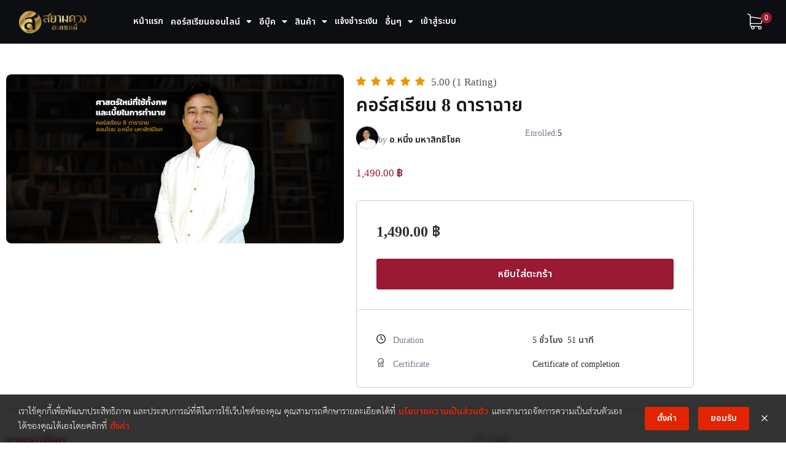

--- FILE ---
content_type: text/html; charset=UTF-8
request_url: https://siamduang.com/courses/%E0%B8%84%E0%B8%AD%E0%B8%A3%E0%B9%8C%E0%B8%AA%E0%B9%80%E0%B8%A3%E0%B8%B5%E0%B8%A2%E0%B8%99-8-%E0%B8%94%E0%B8%B2%E0%B8%A3%E0%B8%B2%E0%B8%89%E0%B8%B2%E0%B8%A2/
body_size: 65052
content:
<!DOCTYPE html>
<html lang="th">

<head>
	<meta charset="UTF-8">
	<meta name="viewport" content="width=device-width, initial-scale=1.0">
	<link rel="profile" href="http://gmpg.org/xfn/11">
	<meta name='robots' content='index, follow, max-image-preview:large, max-snippet:-1, max-video-preview:-1' />

<!-- Google Tag Manager for WordPress by gtm4wp.com -->
<script data-cfasync="false" data-pagespeed-no-defer>
	var gtm4wp_datalayer_name = "dataLayer";
	var dataLayer = dataLayer || [];
	const gtm4wp_use_sku_instead = 1;
	const gtm4wp_currency = 'THB';
	const gtm4wp_product_per_impression = 10;
	const gtm4wp_clear_ecommerce = false;
	const gtm4wp_datalayer_max_timeout = 2000;
</script>
<!-- End Google Tag Manager for WordPress by gtm4wp.com -->
	<!-- This site is optimized with the Yoast SEO Premium plugin v24.7 (Yoast SEO v26.7) - https://yoast.com/wordpress/plugins/seo/ -->
	<title>คอร์สเรียน 8 ดาราฉาย - สยามดวง</title>
<link data-rocket-preload as="style" href="https://fonts.googleapis.com/css?family=Montserrat%3A100%2C200%2C300%2C400%2C500%2C600%2C700%7COpen%20Sans%3A300%2C400%2C600%2C700%2C800%7CNoto%20Sans%3A400%2C500%7COpen%20Sans%3A500%2C500%2C500%2C500%2C500&#038;subset=latin&#038;display=swap" rel="preload">
<link href="https://fonts.googleapis.com/css?family=Montserrat%3A100%2C200%2C300%2C400%2C500%2C600%2C700%7COpen%20Sans%3A300%2C400%2C600%2C700%2C800%7CNoto%20Sans%3A400%2C500%7COpen%20Sans%3A500%2C500%2C500%2C500%2C500&#038;subset=latin&#038;display=swap" media="print" onload="this.media=&#039;all&#039;" rel="stylesheet">
<noscript><link rel="stylesheet" href="https://fonts.googleapis.com/css?family=Montserrat%3A100%2C200%2C300%2C400%2C500%2C600%2C700%7COpen%20Sans%3A300%2C400%2C600%2C700%2C800%7CNoto%20Sans%3A400%2C500%7COpen%20Sans%3A500%2C500%2C500%2C500%2C500&#038;subset=latin&#038;display=swap"></noscript>
	<link rel="canonical" href="https://siamduang.com/courses/คอร์สเรียน-8-ดาราฉาย/" />
	<meta property="og:locale" content="th_TH" />
	<meta property="og:type" content="article" />
	<meta property="og:title" content="คอร์สเรียน 8 ดาราฉาย" />
	<meta property="og:description" content="จากการสั่งสมความรู้และประสบการณ์ในศาสตร์ต่างๆ จนตกผลึกมาเป็นวิชา 8 ดาราฉาย เครื่องมือในการพยากรณ์ที่ใช้ทั้งภพและเบี้ยในการทำนาย โดยคอร์สเรียนนี้มีเนื้อหาตั้งแต่ ความหมายของเบี้ย, ความหมายของภพ, การรวมเบี้ยและภพเพื่อพยากรณ์ พร้อมทั้งตัวอย่างการทำนายจริง เพื่อให้ผู้เรียนเข้าใจและสามารถนำไปใช้ในการทำนายได้จริงอย่างเป็นมืออาชีพ" />
	<meta property="og:url" content="https://siamduang.com/courses/คอร์สเรียน-8-ดาราฉาย/" />
	<meta property="og:site_name" content="สยามดวง" />
	<meta property="article:publisher" content="https://www.facebook.com/siamduang/" />
	<meta property="article:modified_time" content="2024-01-10T07:52:44+00:00" />
	<meta property="og:image" content="https://siamduang.com/wp-content/uploads/2024/01/p_course-คอร์สเรียน-8-ดาราฉาย-min.jpg" />
	<meta property="og:image:width" content="986" />
	<meta property="og:image:height" content="493" />
	<meta property="og:image:type" content="image/jpeg" />
	<meta name="twitter:card" content="summary_large_image" />
	<meta name="twitter:site" content="@siamduang" />
	<script type="application/ld+json" class="yoast-schema-graph">{"@context":"https://schema.org","@graph":[{"@type":"WebPage","@id":"https://siamduang.com/courses/%e0%b8%84%e0%b8%ad%e0%b8%a3%e0%b9%8c%e0%b8%aa%e0%b9%80%e0%b8%a3%e0%b8%b5%e0%b8%a2%e0%b8%99-8-%e0%b8%94%e0%b8%b2%e0%b8%a3%e0%b8%b2%e0%b8%89%e0%b8%b2%e0%b8%a2/","url":"https://siamduang.com/courses/%e0%b8%84%e0%b8%ad%e0%b8%a3%e0%b9%8c%e0%b8%aa%e0%b9%80%e0%b8%a3%e0%b8%b5%e0%b8%a2%e0%b8%99-8-%e0%b8%94%e0%b8%b2%e0%b8%a3%e0%b8%b2%e0%b8%89%e0%b8%b2%e0%b8%a2/","name":"คอร์สเรียน 8 ดาราฉาย - สยามดวง","isPartOf":{"@id":"https://siamduang.com/#website"},"primaryImageOfPage":{"@id":"https://siamduang.com/courses/%e0%b8%84%e0%b8%ad%e0%b8%a3%e0%b9%8c%e0%b8%aa%e0%b9%80%e0%b8%a3%e0%b8%b5%e0%b8%a2%e0%b8%99-8-%e0%b8%94%e0%b8%b2%e0%b8%a3%e0%b8%b2%e0%b8%89%e0%b8%b2%e0%b8%a2/#primaryimage"},"image":{"@id":"https://siamduang.com/courses/%e0%b8%84%e0%b8%ad%e0%b8%a3%e0%b9%8c%e0%b8%aa%e0%b9%80%e0%b8%a3%e0%b8%b5%e0%b8%a2%e0%b8%99-8-%e0%b8%94%e0%b8%b2%e0%b8%a3%e0%b8%b2%e0%b8%89%e0%b8%b2%e0%b8%a2/#primaryimage"},"thumbnailUrl":"https://siamduang.com/wp-content/uploads/2024/01/p_course-คอร์สเรียน-8-ดาราฉาย-min.jpg","datePublished":"2024-01-10T07:41:39+00:00","dateModified":"2024-01-10T07:52:44+00:00","breadcrumb":{"@id":"https://siamduang.com/courses/%e0%b8%84%e0%b8%ad%e0%b8%a3%e0%b9%8c%e0%b8%aa%e0%b9%80%e0%b8%a3%e0%b8%b5%e0%b8%a2%e0%b8%99-8-%e0%b8%94%e0%b8%b2%e0%b8%a3%e0%b8%b2%e0%b8%89%e0%b8%b2%e0%b8%a2/#breadcrumb"},"inLanguage":"th","potentialAction":[{"@type":"ReadAction","target":["https://siamduang.com/courses/%e0%b8%84%e0%b8%ad%e0%b8%a3%e0%b9%8c%e0%b8%aa%e0%b9%80%e0%b8%a3%e0%b8%b5%e0%b8%a2%e0%b8%99-8-%e0%b8%94%e0%b8%b2%e0%b8%a3%e0%b8%b2%e0%b8%89%e0%b8%b2%e0%b8%a2/"]}]},{"@type":"ImageObject","inLanguage":"th","@id":"https://siamduang.com/courses/%e0%b8%84%e0%b8%ad%e0%b8%a3%e0%b9%8c%e0%b8%aa%e0%b9%80%e0%b8%a3%e0%b8%b5%e0%b8%a2%e0%b8%99-8-%e0%b8%94%e0%b8%b2%e0%b8%a3%e0%b8%b2%e0%b8%89%e0%b8%b2%e0%b8%a2/#primaryimage","url":"https://siamduang.com/wp-content/uploads/2024/01/p_course-คอร์สเรียน-8-ดาราฉาย-min.jpg","contentUrl":"https://siamduang.com/wp-content/uploads/2024/01/p_course-คอร์สเรียน-8-ดาราฉาย-min.jpg","width":986,"height":493},{"@type":"BreadcrumbList","@id":"https://siamduang.com/courses/%e0%b8%84%e0%b8%ad%e0%b8%a3%e0%b9%8c%e0%b8%aa%e0%b9%80%e0%b8%a3%e0%b8%b5%e0%b8%a2%e0%b8%99-8-%e0%b8%94%e0%b8%b2%e0%b8%a3%e0%b8%b2%e0%b8%89%e0%b8%b2%e0%b8%a2/#breadcrumb","itemListElement":[{"@type":"ListItem","position":1,"name":"Home","item":"https://siamduang.com/"},{"@type":"ListItem","position":2,"name":"Courses","item":"https://siamduang.com/courses/"},{"@type":"ListItem","position":3,"name":"คอร์สเรียน 8 ดาราฉาย"}]},{"@type":"WebSite","@id":"https://siamduang.com/#website","url":"https://siamduang.com/","name":"สยามดวง","description":"เรียนดูดวง สอนดูดวงออนไลน์ ไม่ว่าจะเป็น เรียนไพ่ยิปซี, เรียนโหราศาสตร์, เรียนฮวงจุ้ย เป็นต้น เรียนได้ทุกที่ ทุกเวลา สอนโดยอาจารย์ผู้เชี่ยวชาญในศาสตร์นั้นๆ","publisher":{"@id":"https://siamduang.com/#organization"},"potentialAction":[{"@type":"SearchAction","target":{"@type":"EntryPoint","urlTemplate":"https://siamduang.com/?s={search_term_string}"},"query-input":{"@type":"PropertyValueSpecification","valueRequired":true,"valueName":"search_term_string"}}],"inLanguage":"th"},{"@type":"Organization","@id":"https://siamduang.com/#organization","name":"Siamduang Academy","url":"https://siamduang.com/","logo":{"@type":"ImageObject","inLanguage":"th","@id":"https://siamduang.com/#/schema/logo/image/","url":"https://siamduang.com/wp-content/uploads/2019/04/Favicon-2.gif","contentUrl":"https://siamduang.com/wp-content/uploads/2019/04/Favicon-2.gif","width":512,"height":512,"caption":"Siamduang Academy"},"image":{"@id":"https://siamduang.com/#/schema/logo/image/"},"sameAs":["https://www.facebook.com/siamduang/","https://x.com/siamduang"]}]}</script>
	<!-- / Yoast SEO Premium plugin. -->


<link rel='dns-prefetch' href='//www.google.com' />
<link rel='dns-prefetch' href='//npmcdn.com' />
<link rel='dns-prefetch' href='//fonts.googleapis.com' />
<link href='https://fonts.gstatic.com' crossorigin rel='preconnect' />
<link rel="alternate" type="application/rss+xml" title="สยามดวง &raquo; ฟีด" href="https://siamduang.com/feed/" />
<link rel="alternate" type="application/rss+xml" title="สยามดวง &raquo; ฟีดความเห็น" href="https://siamduang.com/comments/feed/" />
<link rel="alternate" title="oEmbed (JSON)" type="application/json+oembed" href="https://siamduang.com/wp-json/oembed/1.0/embed?url=https%3A%2F%2Fsiamduang.com%2Fcourses%2F%25e0%25b8%2584%25e0%25b8%25ad%25e0%25b8%25a3%25e0%25b9%258c%25e0%25b8%25aa%25e0%25b9%2580%25e0%25b8%25a3%25e0%25b8%25b5%25e0%25b8%25a2%25e0%25b8%2599-8-%25e0%25b8%2594%25e0%25b8%25b2%25e0%25b8%25a3%25e0%25b8%25b2%25e0%25b8%2589%25e0%25b8%25b2%25e0%25b8%25a2%2F" />
<link rel="alternate" title="oEmbed (XML)" type="text/xml+oembed" href="https://siamduang.com/wp-json/oembed/1.0/embed?url=https%3A%2F%2Fsiamduang.com%2Fcourses%2F%25e0%25b8%2584%25e0%25b8%25ad%25e0%25b8%25a3%25e0%25b9%258c%25e0%25b8%25aa%25e0%25b9%2580%25e0%25b8%25a3%25e0%25b8%25b5%25e0%25b8%25a2%25e0%25b8%2599-8-%25e0%25b8%2594%25e0%25b8%25b2%25e0%25b8%25a3%25e0%25b8%25b2%25e0%25b8%2589%25e0%25b8%25b2%25e0%25b8%25a2%2F&#038;format=xml" />
<style id='wp-img-auto-sizes-contain-inline-css' type='text/css'>
img:is([sizes=auto i],[sizes^="auto," i]){contain-intrinsic-size:3000px 1500px}
/*# sourceURL=wp-img-auto-sizes-contain-inline-css */
</style>
<link data-minify="1" rel='stylesheet' id='xoo-aff-style-css' href='https://siamduang.com/wp-content/cache/min/1/wp-content/plugins/easy-login-woocommerce/xoo-form-fields-fw/assets/css/xoo-aff-style.css?ver=1768597570' type='text/css' media='all' />
<style id='xoo-aff-style-inline-css' type='text/css'>

.xoo-aff-input-group .xoo-aff-input-icon{
	background-color:  #eee;
	color: #555;
	max-width: 40px;
	min-width: 40px;
	border-color: #cccccc;
	border-width: 1px;
	font-size: 14px;
}
.xoo-aff-group{
	margin-bottom: 30px;
}

.xoo-aff-group input[type="text"], .xoo-aff-group input[type="password"], .xoo-aff-group input[type="email"], .xoo-aff-group input[type="number"], .xoo-aff-group select, .xoo-aff-group select + .select2, .xoo-aff-group input[type="tel"], .xoo-aff-group input[type="file"]{
	background-color: #fff;
	color: #777;
	border-width: 1px;
	border-color: #cccccc;
	height: 50px;
}


.xoo-aff-group input[type="file"]{
	line-height: calc(50px - 13px);
}



.xoo-aff-group input[type="text"]::placeholder, .xoo-aff-group input[type="password"]::placeholder, .xoo-aff-group input[type="email"]::placeholder, .xoo-aff-group input[type="number"]::placeholder, .xoo-aff-group select::placeholder, .xoo-aff-group input[type="tel"]::placeholder, .xoo-aff-group .select2-selection__rendered, .xoo-aff-group .select2-container--default .select2-selection--single .select2-selection__rendered, .xoo-aff-group input[type="file"]::placeholder, .xoo-aff-group input::file-selector-button{
	color: #777;
}

.xoo-aff-group input[type="text"]:focus, .xoo-aff-group input[type="password"]:focus, .xoo-aff-group input[type="email"]:focus, .xoo-aff-group input[type="number"]:focus, .xoo-aff-group select:focus, .xoo-aff-group select + .select2:focus, .xoo-aff-group input[type="tel"]:focus, .xoo-aff-group input[type="file"]:focus{
	background-color: #ededed;
	color: #000;
}

[placeholder]:focus::-webkit-input-placeholder{
	color: #000!important;
}


.xoo-aff-input-icon + input[type="text"], .xoo-aff-input-icon + input[type="password"], .xoo-aff-input-icon + input[type="email"], .xoo-aff-input-icon + input[type="number"], .xoo-aff-input-icon + select, .xoo-aff-input-icon + select + .select2,  .xoo-aff-input-icon + input[type="tel"], .xoo-aff-input-icon + input[type="file"]{
	border-bottom-left-radius: 0;
	border-top-left-radius: 0;
}


/*# sourceURL=xoo-aff-style-inline-css */
</style>
<link data-minify="1" rel='stylesheet' id='xoo-aff-font-awesome5-css' href='https://siamduang.com/wp-content/cache/min/1/wp-content/plugins/easy-login-woocommerce/xoo-form-fields-fw/lib/fontawesome5/css/all.min.css?ver=1768597570' type='text/css' media='all' />
<style id='wp-emoji-styles-inline-css' type='text/css'>

	img.wp-smiley, img.emoji {
		display: inline !important;
		border: none !important;
		box-shadow: none !important;
		height: 1em !important;
		width: 1em !important;
		margin: 0 0.07em !important;
		vertical-align: -0.1em !important;
		background: none !important;
		padding: 0 !important;
	}
/*# sourceURL=wp-emoji-styles-inline-css */
</style>
<style id='global-styles-inline-css' type='text/css'>
:root{--wp--preset--aspect-ratio--square: 1;--wp--preset--aspect-ratio--4-3: 4/3;--wp--preset--aspect-ratio--3-4: 3/4;--wp--preset--aspect-ratio--3-2: 3/2;--wp--preset--aspect-ratio--2-3: 2/3;--wp--preset--aspect-ratio--16-9: 16/9;--wp--preset--aspect-ratio--9-16: 9/16;--wp--preset--color--black: #000000;--wp--preset--color--cyan-bluish-gray: #abb8c3;--wp--preset--color--white: #ffffff;--wp--preset--color--pale-pink: #f78da7;--wp--preset--color--vivid-red: #cf2e2e;--wp--preset--color--luminous-vivid-orange: #ff6900;--wp--preset--color--luminous-vivid-amber: #fcb900;--wp--preset--color--light-green-cyan: #7bdcb5;--wp--preset--color--vivid-green-cyan: #00d084;--wp--preset--color--pale-cyan-blue: #8ed1fc;--wp--preset--color--vivid-cyan-blue: #0693e3;--wp--preset--color--vivid-purple: #9b51e0;--wp--preset--gradient--vivid-cyan-blue-to-vivid-purple: linear-gradient(135deg,rgb(6,147,227) 0%,rgb(155,81,224) 100%);--wp--preset--gradient--light-green-cyan-to-vivid-green-cyan: linear-gradient(135deg,rgb(122,220,180) 0%,rgb(0,208,130) 100%);--wp--preset--gradient--luminous-vivid-amber-to-luminous-vivid-orange: linear-gradient(135deg,rgb(252,185,0) 0%,rgb(255,105,0) 100%);--wp--preset--gradient--luminous-vivid-orange-to-vivid-red: linear-gradient(135deg,rgb(255,105,0) 0%,rgb(207,46,46) 100%);--wp--preset--gradient--very-light-gray-to-cyan-bluish-gray: linear-gradient(135deg,rgb(238,238,238) 0%,rgb(169,184,195) 100%);--wp--preset--gradient--cool-to-warm-spectrum: linear-gradient(135deg,rgb(74,234,220) 0%,rgb(151,120,209) 20%,rgb(207,42,186) 40%,rgb(238,44,130) 60%,rgb(251,105,98) 80%,rgb(254,248,76) 100%);--wp--preset--gradient--blush-light-purple: linear-gradient(135deg,rgb(255,206,236) 0%,rgb(152,150,240) 100%);--wp--preset--gradient--blush-bordeaux: linear-gradient(135deg,rgb(254,205,165) 0%,rgb(254,45,45) 50%,rgb(107,0,62) 100%);--wp--preset--gradient--luminous-dusk: linear-gradient(135deg,rgb(255,203,112) 0%,rgb(199,81,192) 50%,rgb(65,88,208) 100%);--wp--preset--gradient--pale-ocean: linear-gradient(135deg,rgb(255,245,203) 0%,rgb(182,227,212) 50%,rgb(51,167,181) 100%);--wp--preset--gradient--electric-grass: linear-gradient(135deg,rgb(202,248,128) 0%,rgb(113,206,126) 100%);--wp--preset--gradient--midnight: linear-gradient(135deg,rgb(2,3,129) 0%,rgb(40,116,252) 100%);--wp--preset--font-size--small: 13px;--wp--preset--font-size--medium: 20px;--wp--preset--font-size--large: 36px;--wp--preset--font-size--x-large: 42px;--wp--preset--font-size--regular: 22px;--wp--preset--font-size--larger: 38px;--wp--preset--font-family--sarabun: sarabun;--wp--preset--font-family--kanit-regular: kanit-regular;--wp--preset--font-family--notosansthai-bold: notosansthai-bold;--wp--preset--font-family--notosansthai-semibol: notosansthai-semibol;--wp--preset--spacing--20: 0.44rem;--wp--preset--spacing--30: 0.67rem;--wp--preset--spacing--40: 1rem;--wp--preset--spacing--50: 1.5rem;--wp--preset--spacing--60: 2.25rem;--wp--preset--spacing--70: 3.38rem;--wp--preset--spacing--80: 5.06rem;--wp--preset--shadow--natural: 6px 6px 9px rgba(0, 0, 0, 0.2);--wp--preset--shadow--deep: 12px 12px 50px rgba(0, 0, 0, 0.4);--wp--preset--shadow--sharp: 6px 6px 0px rgba(0, 0, 0, 0.2);--wp--preset--shadow--outlined: 6px 6px 0px -3px rgb(255, 255, 255), 6px 6px rgb(0, 0, 0);--wp--preset--shadow--crisp: 6px 6px 0px rgb(0, 0, 0);}:where(body) { margin: 0; }.wp-site-blocks > .alignleft { float: left; margin-right: 2em; }.wp-site-blocks > .alignright { float: right; margin-left: 2em; }.wp-site-blocks > .aligncenter { justify-content: center; margin-left: auto; margin-right: auto; }:where(.is-layout-flex){gap: 0.5em;}:where(.is-layout-grid){gap: 0.5em;}.is-layout-flow > .alignleft{float: left;margin-inline-start: 0;margin-inline-end: 2em;}.is-layout-flow > .alignright{float: right;margin-inline-start: 2em;margin-inline-end: 0;}.is-layout-flow > .aligncenter{margin-left: auto !important;margin-right: auto !important;}.is-layout-constrained > .alignleft{float: left;margin-inline-start: 0;margin-inline-end: 2em;}.is-layout-constrained > .alignright{float: right;margin-inline-start: 2em;margin-inline-end: 0;}.is-layout-constrained > .aligncenter{margin-left: auto !important;margin-right: auto !important;}.is-layout-constrained > :where(:not(.alignleft):not(.alignright):not(.alignfull)){margin-left: auto !important;margin-right: auto !important;}body .is-layout-flex{display: flex;}.is-layout-flex{flex-wrap: wrap;align-items: center;}.is-layout-flex > :is(*, div){margin: 0;}body .is-layout-grid{display: grid;}.is-layout-grid > :is(*, div){margin: 0;}body{padding-top: 0px;padding-right: 0px;padding-bottom: 0px;padding-left: 0px;}a:where(:not(.wp-element-button)){text-decoration: underline;}:root :where(.wp-element-button, .wp-block-button__link){background-color: #32373c;border-width: 0;color: #fff;font-family: inherit;font-size: inherit;font-style: inherit;font-weight: inherit;letter-spacing: inherit;line-height: inherit;padding-top: calc(0.667em + 2px);padding-right: calc(1.333em + 2px);padding-bottom: calc(0.667em + 2px);padding-left: calc(1.333em + 2px);text-decoration: none;text-transform: inherit;}.has-black-color{color: var(--wp--preset--color--black) !important;}.has-cyan-bluish-gray-color{color: var(--wp--preset--color--cyan-bluish-gray) !important;}.has-white-color{color: var(--wp--preset--color--white) !important;}.has-pale-pink-color{color: var(--wp--preset--color--pale-pink) !important;}.has-vivid-red-color{color: var(--wp--preset--color--vivid-red) !important;}.has-luminous-vivid-orange-color{color: var(--wp--preset--color--luminous-vivid-orange) !important;}.has-luminous-vivid-amber-color{color: var(--wp--preset--color--luminous-vivid-amber) !important;}.has-light-green-cyan-color{color: var(--wp--preset--color--light-green-cyan) !important;}.has-vivid-green-cyan-color{color: var(--wp--preset--color--vivid-green-cyan) !important;}.has-pale-cyan-blue-color{color: var(--wp--preset--color--pale-cyan-blue) !important;}.has-vivid-cyan-blue-color{color: var(--wp--preset--color--vivid-cyan-blue) !important;}.has-vivid-purple-color{color: var(--wp--preset--color--vivid-purple) !important;}.has-black-background-color{background-color: var(--wp--preset--color--black) !important;}.has-cyan-bluish-gray-background-color{background-color: var(--wp--preset--color--cyan-bluish-gray) !important;}.has-white-background-color{background-color: var(--wp--preset--color--white) !important;}.has-pale-pink-background-color{background-color: var(--wp--preset--color--pale-pink) !important;}.has-vivid-red-background-color{background-color: var(--wp--preset--color--vivid-red) !important;}.has-luminous-vivid-orange-background-color{background-color: var(--wp--preset--color--luminous-vivid-orange) !important;}.has-luminous-vivid-amber-background-color{background-color: var(--wp--preset--color--luminous-vivid-amber) !important;}.has-light-green-cyan-background-color{background-color: var(--wp--preset--color--light-green-cyan) !important;}.has-vivid-green-cyan-background-color{background-color: var(--wp--preset--color--vivid-green-cyan) !important;}.has-pale-cyan-blue-background-color{background-color: var(--wp--preset--color--pale-cyan-blue) !important;}.has-vivid-cyan-blue-background-color{background-color: var(--wp--preset--color--vivid-cyan-blue) !important;}.has-vivid-purple-background-color{background-color: var(--wp--preset--color--vivid-purple) !important;}.has-black-border-color{border-color: var(--wp--preset--color--black) !important;}.has-cyan-bluish-gray-border-color{border-color: var(--wp--preset--color--cyan-bluish-gray) !important;}.has-white-border-color{border-color: var(--wp--preset--color--white) !important;}.has-pale-pink-border-color{border-color: var(--wp--preset--color--pale-pink) !important;}.has-vivid-red-border-color{border-color: var(--wp--preset--color--vivid-red) !important;}.has-luminous-vivid-orange-border-color{border-color: var(--wp--preset--color--luminous-vivid-orange) !important;}.has-luminous-vivid-amber-border-color{border-color: var(--wp--preset--color--luminous-vivid-amber) !important;}.has-light-green-cyan-border-color{border-color: var(--wp--preset--color--light-green-cyan) !important;}.has-vivid-green-cyan-border-color{border-color: var(--wp--preset--color--vivid-green-cyan) !important;}.has-pale-cyan-blue-border-color{border-color: var(--wp--preset--color--pale-cyan-blue) !important;}.has-vivid-cyan-blue-border-color{border-color: var(--wp--preset--color--vivid-cyan-blue) !important;}.has-vivid-purple-border-color{border-color: var(--wp--preset--color--vivid-purple) !important;}.has-vivid-cyan-blue-to-vivid-purple-gradient-background{background: var(--wp--preset--gradient--vivid-cyan-blue-to-vivid-purple) !important;}.has-light-green-cyan-to-vivid-green-cyan-gradient-background{background: var(--wp--preset--gradient--light-green-cyan-to-vivid-green-cyan) !important;}.has-luminous-vivid-amber-to-luminous-vivid-orange-gradient-background{background: var(--wp--preset--gradient--luminous-vivid-amber-to-luminous-vivid-orange) !important;}.has-luminous-vivid-orange-to-vivid-red-gradient-background{background: var(--wp--preset--gradient--luminous-vivid-orange-to-vivid-red) !important;}.has-very-light-gray-to-cyan-bluish-gray-gradient-background{background: var(--wp--preset--gradient--very-light-gray-to-cyan-bluish-gray) !important;}.has-cool-to-warm-spectrum-gradient-background{background: var(--wp--preset--gradient--cool-to-warm-spectrum) !important;}.has-blush-light-purple-gradient-background{background: var(--wp--preset--gradient--blush-light-purple) !important;}.has-blush-bordeaux-gradient-background{background: var(--wp--preset--gradient--blush-bordeaux) !important;}.has-luminous-dusk-gradient-background{background: var(--wp--preset--gradient--luminous-dusk) !important;}.has-pale-ocean-gradient-background{background: var(--wp--preset--gradient--pale-ocean) !important;}.has-electric-grass-gradient-background{background: var(--wp--preset--gradient--electric-grass) !important;}.has-midnight-gradient-background{background: var(--wp--preset--gradient--midnight) !important;}.has-small-font-size{font-size: var(--wp--preset--font-size--small) !important;}.has-medium-font-size{font-size: var(--wp--preset--font-size--medium) !important;}.has-large-font-size{font-size: var(--wp--preset--font-size--large) !important;}.has-x-large-font-size{font-size: var(--wp--preset--font-size--x-large) !important;}.has-regular-font-size{font-size: var(--wp--preset--font-size--regular) !important;}.has-larger-font-size{font-size: var(--wp--preset--font-size--larger) !important;}.has-sarabun-font-family{font-family: var(--wp--preset--font-family--sarabun) !important;}.has-kanit-regular-font-family{font-family: var(--wp--preset--font-family--kanit-regular) !important;}.has-notosansthai-bold-font-family{font-family: var(--wp--preset--font-family--notosansthai-bold) !important;}.has-notosansthai-semibol-font-family{font-family: var(--wp--preset--font-family--notosansthai-semibol) !important;}
:where(.wp-block-post-template.is-layout-flex){gap: 1.25em;}:where(.wp-block-post-template.is-layout-grid){gap: 1.25em;}
:where(.wp-block-term-template.is-layout-flex){gap: 1.25em;}:where(.wp-block-term-template.is-layout-grid){gap: 1.25em;}
:where(.wp-block-columns.is-layout-flex){gap: 2em;}:where(.wp-block-columns.is-layout-grid){gap: 2em;}
:root :where(.wp-block-pullquote){font-size: 1.5em;line-height: 1.6;}
/*# sourceURL=global-styles-inline-css */
</style>
<link data-minify="1" rel='stylesheet' id='pmpro_frontend_base-css' href='https://siamduang.com/wp-content/cache/min/1/wp-content/plugins/paid-memberships-pro/css/frontend/base.css?ver=1768597570' type='text/css' media='all' />
<link data-minify="1" rel='stylesheet' id='pmpro_frontend_variation_1-css' href='https://siamduang.com/wp-content/cache/min/1/wp-content/plugins/paid-memberships-pro/css/frontend/variation_1.css?ver=1768597570' type='text/css' media='all' />
<link data-minify="1" rel='stylesheet' id='tutor-icon-css' href='https://siamduang.com/wp-content/cache/min/1/wp-content/plugins/tutor/assets/css/tutor-icon.min.css?ver=1768597570' type='text/css' media='all' />
<link rel='stylesheet' id='tutor-css' href='https://siamduang.com/wp-content/plugins/tutor/assets/css/tutor.min.css?ver=3.9.5' type='text/css' media='all' />
<link data-minify="1" rel='stylesheet' id='tutor-plyr-css' href='https://siamduang.com/wp-content/cache/min/1/wp-content/plugins/tutor/assets/lib/plyr/plyr.css?ver=1768597700' type='text/css' media='all' />
<link rel='stylesheet' id='tutor-frontend-css' href='https://siamduang.com/wp-content/plugins/tutor/assets/css/tutor-front.min.css?ver=3.9.5' type='text/css' media='all' />
<style id='tutor-frontend-inline-css' type='text/css'>
.mce-notification.mce-notification-error{display: none !important;}
:root{--tutor-color-primary:#991a32;--tutor-color-primary-rgb:153, 26, 50;--tutor-color-primary-hover:#c8b274;--tutor-color-primary-hover-rgb:200, 178, 116;--tutor-body-color:#2f2f2f;--tutor-body-color-rgb:47, 47, 47;--tutor-border-color:#cdcfd5;--tutor-border-color-rgb:205, 207, 213;--tutor-color-gray:#e3e5eb;--tutor-color-gray-rgb:227, 229, 235;}
/*# sourceURL=tutor-frontend-inline-css */
</style>
<link data-minify="1" rel='stylesheet' id='tutor-prism-css-css' href='https://siamduang.com/wp-content/cache/min/1/wp-content/plugins/tutor-pro/assets/lib/codesample/prism.css?ver=1768597570' type='text/css' media='all' />
<link data-minify="1" rel='stylesheet' id='tutor-pro-course-details-css' href='https://siamduang.com/wp-content/cache/min/1/wp-content/plugins/tutor-pro/assets/css/course-details.css?ver=1768597988' type='text/css' media='all' />
<link data-minify="1" rel='stylesheet' id='tutor-pro-front-css' href='https://siamduang.com/wp-content/cache/min/1/wp-content/plugins/tutor-pro/assets/css/front.css?ver=1768597570' type='text/css' media='all' />
<link data-minify="1" rel='stylesheet' id='enrollment-frontend-css-css' href='https://siamduang.com/wp-content/cache/min/1/wp-content/plugins/tutor-pro/addons/enrollments/assets/css/enroll.css?ver=1768597570' type='text/css' media='all' />
<link data-minify="1" rel='stylesheet' id='uaf_client_css-css' href='https://siamduang.com/wp-content/cache/min/1/wp-content/uploads/useanyfont/uaf.css?ver=1768597570' type='text/css' media='all' />
<link data-minify="1" rel='stylesheet' id='woocommerce-layout-css' href='https://siamduang.com/wp-content/cache/min/1/wp-content/plugins/woocommerce/assets/css/woocommerce-layout.css?ver=1768597570' type='text/css' media='all' />
<link data-minify="1" rel='stylesheet' id='woocommerce-smallscreen-css' href='https://siamduang.com/wp-content/cache/min/1/wp-content/plugins/woocommerce/assets/css/woocommerce-smallscreen.css?ver=1768597570' type='text/css' media='only screen and (max-width: 768px)' />
<link data-minify="1" rel='stylesheet' id='woocommerce-general-css' href='https://siamduang.com/wp-content/cache/min/1/wp-content/plugins/woocommerce/assets/css/woocommerce.css?ver=1768597570' type='text/css' media='all' />
<style id='woocommerce-inline-inline-css' type='text/css'>
.woocommerce form .form-row .required { visibility: visible; }
/*# sourceURL=woocommerce-inline-inline-css */
</style>
<link data-minify="1" rel='stylesheet' id='xoo-el-style-css' href='https://siamduang.com/wp-content/cache/min/1/wp-content/plugins/easy-login-woocommerce/assets/css/xoo-el-style.css?ver=1768597570' type='text/css' media='all' />
<style id='xoo-el-style-inline-css' type='text/css'>

	.xoo-el-form-container button.btn.button.xoo-el-action-btn{
		background-color: #000000;
		color: #ffffff;
		font-weight: 600;
		font-size: 15px;
		height: 40px;
	}

.xoo-el-container:not(.xoo-el-style-slider) .xoo-el-inmodal{
	max-width: 800px;
	max-height: 650px;
}

.xoo-el-style-slider .xoo-el-modal{
	transform: translateX(800px);
	max-width: 800px;
}

	.xoo-el-sidebar{
		background-image: url(https://siamduang.com/wp-content/uploads/2024/09/a1ea13d2a2513f53ecf1971bb9394131.jpg);
		min-width: 40%;
	}

.xoo-el-main, .xoo-el-main a , .xoo-el-main label{
	color: #000000;
}
.xoo-el-srcont{
	background-color: #ffffff;
}
.xoo-el-form-container ul.xoo-el-tabs li.xoo-el-active {
	background-color: #000000;
	color: #ffffff;
}
.xoo-el-form-container ul.xoo-el-tabs li{
	background-color: #eeeeee;
	color: #000000;
	font-size: 16px;
	padding: 12px 20px;
}
.xoo-el-main{
	padding: 40px 30px;
}

.xoo-el-form-container button.xoo-el-action-btn:not(.button){
    font-weight: 600;
    font-size: 15px;
}



	.xoo-el-modal:before {
		vertical-align: middle;
	}

	.xoo-el-style-slider .xoo-el-srcont {
		justify-content: center;
	}

	.xoo-el-style-slider .xoo-el-main{
		padding-top: 10px;
		padding-bottom: 10px; 
	}





.xoo-el-popup-active .xoo-el-opac{
    opacity: 0.7;
    background-color: #000000;
}





/*# sourceURL=xoo-el-style-inline-css */
</style>
<link data-minify="1" rel='stylesheet' id='xoo-el-fonts-css' href='https://siamduang.com/wp-content/cache/min/1/wp-content/plugins/easy-login-woocommerce/assets/css/xoo-el-fonts.css?ver=1768597570' type='text/css' media='all' />
<link rel='stylesheet' id='ivory-search-styles-css' href='https://siamduang.com/wp-content/plugins/add-search-to-menu/public/css/ivory-search.min.css?ver=5.5.13' type='text/css' media='all' />
<link data-minify="1" rel='stylesheet' id='seed-confirm-css-css' href='https://siamduang.com/wp-content/cache/min/1/wp-content/plugins/seed-confirm-pro-2/assets/css/seed-confirm.css?ver=1768597570' type='text/css' media='all' />


<link rel='stylesheet' id='buttons-css' href='https://siamduang.com/wp-includes/css/buttons.min.css?ver=6.9' type='text/css' media='all' />
<link data-minify="1" rel='stylesheet' id='dashicons-css' href='https://siamduang.com/wp-content/cache/min/1/wp-includes/css/dashicons.min.css?ver=1768597570' type='text/css' media='all' />
<link rel='stylesheet' id='mediaelement-css' href='https://siamduang.com/wp-includes/js/mediaelement/mediaelementplayer-legacy.min.css?ver=4.2.17' type='text/css' media='all' />
<link rel='stylesheet' id='wp-mediaelement-css' href='https://siamduang.com/wp-includes/js/mediaelement/wp-mediaelement.min.css?ver=6.9' type='text/css' media='all' />
<link rel='stylesheet' id='media-views-css' href='https://siamduang.com/wp-includes/css/media-views.min.css?ver=6.9' type='text/css' media='all' />
<link data-minify="1" rel='stylesheet' id='imgareaselect-css' href='https://siamduang.com/wp-content/cache/min/1/wp-includes/js/imgareaselect/imgareaselect.css?ver=1768597570' type='text/css' media='all' />
<link rel='stylesheet' id='bootstrap-min-css' href='https://siamduang.com/wp-content/themes/skillate/css/bootstrap.min.css?ver=all' type='text/css' media='all' />
<link data-minify="1" rel='stylesheet' id='slick-css-css' href='https://siamduang.com/wp-content/cache/min/1/wp-content/themes/skillate/css/slick.css?ver=1768597570' type='text/css' media='all' />
<link data-minify="1" rel='stylesheet' id='custom-css-css' href='https://siamduang.com/wp-content/cache/min/1/wp-content/themes/skillate/css/custom-style.css?ver=1768597570' type='text/css' media='all' />
<link data-minify="1" rel='stylesheet' id='nice-select-css' href='https://siamduang.com/wp-content/cache/min/1/wp-content/themes/skillate/css/nice-select.css?ver=1768597570' type='text/css' media='all' />
<link data-minify="1" rel='stylesheet' id='fontawesome.min-css' href='https://siamduang.com/wp-content/cache/min/1/wp-content/themes/skillate/css/fontawesome.min.css?ver=1768597570' type='text/css' media='all' />
<link data-minify="1" rel='stylesheet' id='skillate-main-css' href='https://siamduang.com/wp-content/cache/min/1/wp-content/themes/skillate/css/main.css?ver=1768597570' type='text/css' media='all' />
<link data-minify="1" rel='stylesheet' id='skillate-style-css' href='https://siamduang.com/wp-content/cache/min/1/wp-content/themes/siamduang/style.css?ver=1768597570' type='text/css' media='all' />
<style id='skillate-style-inline-css' type='text/css'>

                a,
                .bottom-widget .widget ul li a:hover,
                .single-include-wrap-content:hover h3, 
                .lesson-preview-title:hover .tutor-course-lesson-content, 
                .skillate-course-single-2-menu.common-menu-wrap ul li a:hover, 
                .skillate-course-single-2-menu.common-menu-wrap ul li a:focus, 
                .skillate-course-single-2-menu.common-menu-wrap ul li a:active, 
                .instructor-single-social a:hover, 
                .course-single-2-attribute .tutor-star-rating-group, 
                .view-course-topics:hover, 
                .pmpro_level-select a.pmpro_btn, 
                .tutor-dashboard-inline-links ul li a:hover, .tutor-dashboard-inline-links ul li.active a, 
                .skillate-order-success, 
                .skillate-sidebar-filter .single-filter label:hover, 
                h2.subscription-price, 
                .skillate-error-wrapper a.btn.btn-secondary, 
                .woocommerce-info a.showcoupon, 
                .tab-content .tutor-course-grid-item .course-price-mobile .price, 
                .common-menu-wrap .nav>li.current-menu-parent ul li.current-menu-item a, 
                .header-cat-menu ul li:hover .media-body h4, 
                .header-login-wrap a:hover, 
                .course-single-mobile .tutor-course-wishlist a.has-wish-listed, 
                .tab-content .tutor-course-grid-item .course-price-mobile span.woocommerce-Price-amount, 
                .subtitle-cover .breadcrumb a:hover,
                #pmpro_levels .pmpro_level:nth-child(2) .pmpro_level-select a.pmpro_btn:hover,
                .membership-block-title .pmpro_checkout-h3-name,
                .skillate-course-body h3 a:hover, 
                .skillate-instructor-content:hover .instructor-name, 
                .tutor-courses-grid-title a:hover, 
                .tutor-courses-grid-title:hover a, 
                .tutor-social-share-wrap button:hover,
                .header-white .skillate-mobile-search, 
                .course-media-hover .tutor-loop-cart-btn-wrap a,
                .skillate-course-cart-btn .course-buy-now,
                .skillate-related-course .tutor-course-grid-item .tutor-course-grid-content .tutor-course-overlay .tutor-course-grid-enroll .btn.btn-no-fill,
                .skillate-related-course .tutor-course-grid-item .tutor-course-grid-content .tutor-course-overlay .tutor-course-grid-enroll .tutor-loop-cart-btn-wrap a,
                .tutor-course-topics-contents .tutor-course-title h4 i,
                .course-related-price,
                .skillate-course-cart-btn .tutor-course-wishlist a.has-wish-listed,
                .skillate-pagination .page-numbers li:hover a,
                .bottom-widget ul.themeum-about-info li span i,
                .page-numbers li span:hover, 
                .skillate-pagination .page-numbers li a:hover, 
                .page-numbers li .current:before, 
                .article-details h3.article-title a:hover, 
                .article-introtext a.blog-btn-wrap, 
                #sidebar .widget_categories ul li a:hover, 
                .related-entries .relatedcontent h3 a:hover,
                .section-content-second .article-details h3.article-title a:hover, 
                .skillate-pagination .page-numbers li span.current, 
                .page-numbers li a.page-numbers:hover, 
                .skillate-pagination .page-numbers li a,
                .widget-blog-posts-section .entry-title  a:hover,
                .entry-header h2.entry-title.blog-entry-title a:hover,
                .entry-summary .wrap-btn-style a.btn-style:hover,
                .main-menu-wrap .navbar-toggle:hover,
                .skillate-post .blog-post-meta li a:hover,
                .skillate-post .blog-post-meta li i,
                .skillate-post .content-item-title a:hover,
                .wpneo-campaign-creator-details p:first-child a:hover,
                #mobile-menu ul li a:hover,
                .btn.btn-border-skillate,
                .entry-summary .wrap-btn-style a.btn-style:hover,
                .social-share-wrap ul li a:hover,
                .overlay-btn,
                .tutor-tabs-btn-group a i, 
                .skillate-post .content-item-title a:hover,
                .skillate-post .blog-post-meta li a,
                .skillate-widgets a:hover,.elementor-accordion-title.active .elementor-accordion-icon i,
                .header-solid .common-menu-wrap .nav>li.active>a:after,
                .social-share ul li a:hover,
                .portfolio-grid-title a:hover,
                .portfolio-cat a:hover,
                .skillate-btn-start-learning, 
                .tutor-dashboard-permalinks a:before, 
                a.tutor-button.bordered-button, .tutor-button.bordered-button, a.tutor-btn.bordered-btn, .tutor-btn.bordered-btn, 
                .tutor-next-previous-pagination-wrap a, 
                #tutor-lesson-sidebar-qa-tab-content .tutor-add-question-wrap h3, 
                .postblock-intro-in a:hover, .postblock-intro a:hover, .postblock-more,
                .skillate-pagination .page-numbers li a.next.page-numbers:hover, .skillate-pagination .page-numbers li a.prev:hover,
                .bottom-widget .mc4wp-form-fields button, .skillate-pagination .page-numbers li a.page-numbers:hover,
                ul.wp-block-archives li a, .wp-block-categories li a, .wp-block-latest-posts li a,
                .tutor-course-lesson h5 a:hover, .woo-cart ul li span.quantity, .woo-cart .woocommerce.widget_shopping_cart .buttons a.button.wc-forward,
                .postblock-more,.productBlock-title a:hover, .productBlock-price, .course-spinner,
                .woocommerce ul.products li.product .price ins, .woocommerce ul.products li.product .price del,
                .woocommerce ul.products li.product .price,
                .woocommerce div.product p.price, .woocommerce div.product span.price,
                .tutor-course-overlay-element .price, .view-all-course-btn .btn-full-width,
                .tab-vertical .skillate-tab-nav-link.active,
                .tab-vertical .skillate-tab-nav-link:hover,
                .tab-vertical .skillate-tab-nav-link.active:before,
                .tab-vertical .skillate-tab-nav-link:hover:before,
                .tutor-dashboard-item-group>h4,
                .tutor-mycourse-content h3 a:hover,
                .tutor-dashboard-content-inner .tutor-mycourse-wrap .tutor-mycourse-rating a:hover,
                .tutor-mycourse-edit:hover, .tutor-mycourse-delete:hover,
                .tutor-mycourse-edit i, .tutor-mycourse-delete i,
                .single-course-item-tab li a:hover, .skillate-course-col .course-single-price .price a:hover { color: #991a32; }
                .info-wrapper a.white, 
                button.tutor-profile-photo-upload-btn, 
                .course-single-2-attribute .course-buy-now, 
                .skillate-btn-start-learning:hover,
                .skillate-topbar-wrap, 
                .course-2-review-btn a.skillate-write-review-btn, 
                span.tutor-text-avatar, 
                .tutor-form-group button[type="submit"], 
                .tutor-progress-bar .tutor-progress-filled, 
                .tutor-single-page-top-bar, 
                .tutor-lesson-sidebar-hide-bar, 
                .modal button.close, 
                .skillate-order-success:hover, 
                .best-sell-tag, 
                .skillate-error-wrapper a.btn.btn-secondary:hover, 
                .tutor-single-lesson-segment .plyr__control--overlaid:hover, 
                #pmpro_levels .pmpro_level:nth-child(2) .entry:after,
                #pmpro_levels .pmpro_level:nth-child(2) .pmpro_level-select a.pmpro_btn,
                .pmpro_level-select a.pmpro_btn:hover,
                .splash-login-btn a, 
                .tutor-course-enrolled-review-wrap .write-course-review-link-btn, 
                .header-white .hamburger-menu-button-open, 
                .header-white .hamburger-menu-button-open::before, 
                .header-white .hamburger-menu-button-open::after, 
                .tutor-form-group.tutor-reg-form-btn-wrap .tutor-button, 
                a.view-all-course:hover, 
                .tutor-login-form-wrap input[type="submit"],
                .sennd-msg-to-instructor a, 
                .skillate-course-media::after, 
                .skillate-sidebar-filter .single-filter label input:checked + .filter-checkbox, 
                .tutor-course-grid-item .tutor-course-grid-content .tutor-course-overlay:after,
                .skillate-course-cart-btn .tutor-button.tutor-success,
                .tutor-course-compelte-form-wrap .course-complete-button:hover,
                .wpmm_mobile_menu_btn,
                .wpmm_mobile_menu_btn:hover,
                .wpmm-gridcontrol-left:hover, 
                .tutor-dashboard-permalinks li.active a, 
                .wpmm-gridcontrol-right:hover,
                .header-top .social-share ul li a:hover,
                .single_add_to_cart_button, a.tutor-button, .tutor-button, 
                .widget .tagcloud a:hover,
                .single_related:hover .overlay-content,.page-numbers li .current:before,
                #edd_checkout_form_wrap .edd-cart-adjustment .edd-apply-discount.edd-submit,
                .woo-cart .woocommerce.widget_shopping_cart .buttons a.button.wc-forward:hover,
                .woo-cart .woocommerce.widget_shopping_cart .buttons a.button.checkout.wc-forward,
                .woocommerce ul.products li.product .onsale,
                .woocommerce #respond input#submit, .woocommerce a.button, 
                .woocommerce button.button, .woocommerce input.button, 
                .woocommerce .addtocart-btn a.added_to_cart,
                .woocommerce button.button.alt, .woocommerce input.button.alt, .info-wrapper .btn.btn-skillate,
                .woocommerce-tabs.wc-tabs-wrapper ul li,
                .woocommerce span.onsale,
                .tab-vertical .skillate-tab-nav-link:before,
                .woocommerce .cart .button,
                .woocommerce .cart input.button,
                .woocommerce-cart .wc-proceed-to-checkout a.checkout-button,
                .woocommerce-page #payment #place_order,
                .site-header-cart .cart-contents span,
                .edd-submit.button.blue,
                .report-top-sub-menu a.active,
                .date-range-input button,
                .tutor-course-purchase-box .edd-submit.button.blue,
                .site-header-cars-edd .cart-content-edd span, .tutor-course-overlay-element .level-tag span
                { background: #991a32 !important; }span.tutor-text-avatar, .woocommerce table.shop_table td a.remove:hover{ background: #991a32!important; }
                .woo-cart .woocommerce.widget_shopping_cart .buttons a.button.wc-forward,
                .bottom-widget .mc4wp-form input[type="email"]:focus { border-color: #991a32; }.woocommerce-info a.showcoupon { color: #991a32; }
                input:focus,
                .skillate-btn-start-learning, 
                .single_add_to_cart_button, a.tutor-button, .tutor-button, 
                a.tutor-button.bordered-button, .tutor-button.bordered-button, a.tutor-btn.bordered-btn, .tutor-btn.bordered-btn, 
                .tutor-dashboard-inline-links ul li a:hover, .tutor-dashboard-inline-links ul li.active a, 
                .tutor-progress-bar .tutor-progress-filled:after, 
                .tutor-option-field textarea:focus, .tutor-option-field input:not([type="submit"]):focus, .tutor-form-group textarea:focus, .tutor-form-group input:not([type="submit"]):focus, 
                .skillate-order-success, 
                .woocommerce-info a.showcoupon, 
                .wp-block-quote, 
                .skillate-error-wrapper a.btn.btn-secondary, 
                .skillate-error-wrapper a.btn.btn-secondary:hover, 
                .pmpro_level-select a.pmpro_btn,
                .pmpro_level-select a.pmpro_btn:hover,
                .view-all-course:hover, 
                #pmpro_levels .pmpro_level:nth-child(2) .pmpro_level-select a.pmpro_btn:hover,
                .tutor-form-group.tutor-reg-form-btn-wrap .tutor-button, 
                .tutor-course-topics-contents .tutor-course-title h4 i,
                .skillate-sidebar-filter .single-filter label input:checked + .filter-checkbox,
                .modal.right .modal-body input[type="submit"], 
                .comments-area .comment-form input[type=text]:focus, 
                .comments-area textarea:focus,
                .call-to-action a.btn, 
                textarea:focus,
                .wpmm-gridcontrol-left:hover, 
                .wpmm-gridcontrol-right:hover,
                keygen:focus,
                select:focus,
                .carousel-woocommerce .owl-nav .owl-next:hover,
                .carousel-woocommerce .owl-nav .owl-prev:hover,
                .common-menu-wrap .nav>li.current>a,
                .header-solid .common-menu-wrap .nav>li.current>a,
                .latest-review-single-layout2 .latest-post-title a:hover,
                .blog-arrows a:hover,
                .wpcf7-submit,
                .woocommerce nav.woocommerce-pagination ul li a:hover,
                .woocommerce nav.woocommerce-pagination ul li span.current,
                .wpcf7-form input:focus,
                .btn.btn-border-skillate,
                .btn.btn-border-white:hover,
                .info-wrapper a.white:hover,
                .portfolio-cat a:hover, .bottom-widget .mc4wp-form input[type="email"]:focus,
                .tutor-course-purchase-box .edd-submit.button.blue
                { border-color: #991a32; }    
                .wpcf7-submit:hover,
                #tutor-lesson-sidebar-qa-tab-content .tutor-add-question-wrap button.tutor_ask_question_btn, 
                .mc4wp-form-fields .send-arrow button,
                .post-meta-info-list-in a:hover,
                .comingsoon .mc4wp-form-fields input[type=submit], #sidebar h3.widget_title:before { background-color: #991a32; border-color: #991a32; }a:hover,
                .widget.widget_rss ul li a,
                .footer-copyright a:hover,
                .entry-summary .wrap-btn-style a.btn-style:hover { color: #1f2949; }.error-page-inner a.btn.btn-primary.btn-lg:hover,
                input[type=button]:hover,
                .widget.widget_search #searchform .btn-search:hover,
                .woocommerce #respond input#submit.alt:hover,
                 .woocommerce a.button.alt:hover,
                 .woocommerce button.button.alt:hover,
                 .woocommerce input.button.alt:hover,
                 .order-view .label-info:hover,
                 .skillate-related-course .tutor-course-grid-enroll a:hover,
                 .tutor-course-grid-enroll input.button.blue:hover,
                 .tutor-course-grid-enroll .edd_go_to_checkout.button.blue:hover,
                 #edd_checkout_form_wrap .edd-cart-adjustment .edd-apply-discount.edd-submit:hover,
                 a.tutor-profile-photo-upload-btn:hover, 
                 button.tutor-profile-photo-upload-btn:hover
                 { background: #1f2949!important; }.edd-submit.button.blue:hover,
                 .edd-submit.button.blue:focus, .tutor-course-overlay .edd-submit.button.blue,
                 .edd-submit.button.blue { background: #1f2949; }.edd-submit.button.blue:hover,.edd-submit.button.blue,
                 .edd-submit.button.blue:focus{ border-color: #1f2949; }.modal.right .modal-body input[type="submit"]:hover { background-color: #1f2949; border-color: #1f2949; color: #fff !important; }.woocommerce a.button:hover, 
                .skillate-related-course .tutor-course-grid-enroll a:hover,
                .course-media-hover .tutor-loop-cart-btn-wrap:hover, 
                .tutor-course-enrolled-review-wrap .write-course-review-link-btn:hover, 
                .skillate-course-cart-btn .course-buy-now:hover, 
                a.skillate-write-review-btn:hover, 
                a.tutor-button:hover, .tutor-button:hover, 
                #tutor-lesson-sidebar-qa-tab-content .tutor-add-question-wrap button.tutor_ask_question_btn:hover,  
                .tutor-single-page-top-bar .tutor-single-lesson-segment button.course-complete-button:hover, 
                .bottom-widget .mc4wp-form input[type="email"]:focus { border-color: #1f2949!important; background: #1f2949!important;}:root {
                    --tutor-color-primary: #991a32;
                    --tutor-color-primary-rgb: 153, 26, 50;
                }:root {
                    --tutor-color-primary-hover: #1f2949;
                    --tutor-color-primary-hover-rgb: 31, 41, 73;
                }body {font-size:17px;font-family:Noto Sans;font-weight: 400;line-height: 27px;color: #1f2949;}.common-menu-wrap .nav>li>a, .header-cat-menu>div.header-cat-text, .header-login-wrap a {font-size:17px;font-family:Noto Sans;font-weight: 500;line-height: 21px;}h1 {font-size:44px;font-family:Open Sans;font-weight: 600;line-height: 42px;}h2 {font-size:40px;font-family:Open Sans;font-weight: 600;line-height: 46px;}h3 {font-size:20px ;font-family:Open Sans ;font-weight: 600;line-height: 28px;}h4 {font-size:16px ;font-family:Open Sans ;font-weight: 600;line-height: 26px;}h5 {font-size:14px ;font-family:Open Sans ;;font-weight: 600;line-height: 26px;}
                .skillate-signin-popup-inner.modal-content{ 
                    background-color: #fff;
                }
                .skillate-signin-modal-form h2,
                .skillate-signin-modal-form h4,
                .new-user-login,
                .skillate-login-remember,
                .skillate-signin-modal-form .forgot-pass{
                    color : #1f2949;
                }.wp-megamenu-wrap .wpmm-nav-wrap > ul.wp-megamenu > li.wpmm_dropdown_menu, 
            #wp-megamenu-primary>.wpmm-nav-wrap ul.wp-megamenu li:last-child, 
            .wp-megamenu-wrap .wpmm-nav-wrap > ul.wp-megamenu > li.menu-item-has-children, .wp-megamenu-wrap .wpmm-nav-wrap > ul.wp-megamenu > li.wpmm_mega_menu, 
            .wp-megamenu-wrap .wpmm-nav-wrap > ul.wp-megamenu > li.wpmm_dropdown_menu.wpmm-logo-item:hover, .wp-megamenu-wrap .wpmm-nav-wrap > ul.wp-megamenu > li.wpmm_dropdown_menu.wpmm-logo-item, .wp-megamenu-wrap .wpmm-nav-wrap > ul.wp-megamenu > li.wpmm_dropdown_menu:last-child{ border-color: #fff}.site-header{ margin-bottom: 0px; }.site-header{ background-color: #0d0e12; }.site-header.header-transparent{ background-color: transparent;}.site-header.sticky{ position:fixed;top:0;left:auto; z-index:99999;margin:0 auto; width:100%;-webkit-animation: fadeInDown 500ms;animation: fadeInDown 500ms;}.admin-bar .site-header.sticky{top: 32px;}.site-header.sticky.header-transparent{ margin-top: 0;}.logo-wrapper img{height:40px;}.subtitle-cover h2, .subtitle-cover .breadcrumb a, .subtitle-cover .breadcrumb>.active, .breadcrumb {color:#1f2949;}.page-leading{ font-size: 40px; }.subtitle-cover{padding:60px 0 50px; }.site-header{ padding-top: 10px; }.site-header{ padding-bottom: 10px; }input[type=submit],input[type="button"].wpneo-image-upload,
                    .btn.btn-border-skillate:hover,.btn.btn-border-white:hover{ background-color: #991a32; border-color: #991a32; color: #fff !important; border-radius: 4px; }.skillate-login-register a.skillate-dashboard, .skillate-widgets span.blog-cat:before{ background-color: #991a32; }.site-header.sticky{ background-color: #0d0e12;}.skillate-splash-screen{ background:url(https://siamduang.com/wp-content/themes/skillate/images/mobile-screen-bg.png); background-color: #fff; background-size:cover;background-position:center center;background-repeat:no-repeat;background-attachment:fixed; }.header-login-wrap a:hover{ color: !important; }.header-cat-menu ul::after { left: 150px; }.primary-menu .common-menu-wrap .nav>li.active>a,.common-menu-wrap .nav>li.active.menu-item-has-children > a:after { color: #fff !important; }.common-menu-wrap .nav>li ul{ background-color: #fff; }.common-menu-wrap .nav>li>ul li a,.common-menu-wrap .nav > li > ul li.mega-child > a, .common-menu-wrap .sub-menu > li.active > a{ color: #1f2949; border-color: #eef0f2; }.common-menu-wrap .nav>li>ul li a:hover, .common-menu-wrap .nav>li>ul li a:hover,.common-menu-wrap .sub-menu li.active.mega-child a:hover{ color: #ff5248;}.common-menu-wrap .nav>li > ul::after{ border-color: transparent transparent #fff transparent; }#bottom-wrap{ background-color: #fff; }#bottom-wrap,.bottom-widget .widget h3.widget-title{ color: #1f2949; }#bottom-wrap a, #menu-footer-menu li a{ color: #797c7f; }#bottom-wrap .skillate-widgets .latest-widget-date, #bottom-wrap .bottom-widget ul li, div.about-desc, .bottom-widget .textwidget p{ color: #797c7f; }#bottom-wrap a:hover{ color: #991a32 !important; }#bottom-wrap { padding-top: 40px; }#bottom-wrap { padding-bottom: 5px; }#footer-wrap{ background-color: #f3f4f7; }.footer-copyright, .footer-payment-method-widget h5, span.footer-theme-design { color: #797c7f; }.menu-footer-menu a, .footer-copyright a, .footer-theme-design a{ color: #6c6d8b; }.menu-footer-menu a:hover, .footer-copyright a:hover, .footer-theme-design a:hover{ color: #ff5248; }#footer-wrap{ padding-top: 25px; }#footer-wrap{ padding-bottom: 25px; }body.page-template-coming-soon{
            width: 100%;
            height: 100%;
            min-height: 100%;
            background-image: url();
            background-size: cover;
            background-repeat: no-repeat;
        }
/*# sourceURL=skillate-style-inline-css */
</style>
<link data-minify="1" rel='stylesheet' id='skillate-responsive-css' href='https://siamduang.com/wp-content/cache/min/1/wp-content/themes/skillate/css/responsive.css?ver=1768597571' type='text/css' media='all' />

<link rel='stylesheet' id='designil-pdpa-form-css' href='https://siamduang.com/wp-content/plugins/designil-pdpa/public/assets/css/designil-pdpa-form.min.css?ver=2.2.8' type='text/css' media='all' />
<link rel='stylesheet' id='designil-pdpat-public-css' href='https://siamduang.com/wp-content/plugins/designil-pdpa-themes/public/assets/css/designil-pdpa-themes.min.css?ver=1.0.2' type='text/css' media='all' />
<link rel='stylesheet' id='designil-pdpat-sidebar-public1-css' href='https://siamduang.com/wp-content/plugins/designil-pdpa-themes/public/assets/css/designil-pdpa-themes-sidebar-2.min.css?ver=1.0.2' type='text/css' media='all' />
<link rel='stylesheet' id='designil-pdpa-public-css' href='https://siamduang.com/wp-content/plugins/designil-pdpa/public/assets/css/designil-pdpa-public.min.css?ver=2.2.8' type='text/css' media='all' />
<link rel='stylesheet' id='designil-pdpa-style-css' href='https://siamduang.com/wp-content/designil-pdpa/designil-pdpa-style.min.css?ver=785977599' type='text/css' media='all' />
<link data-minify="1" rel='stylesheet' id='siamduang-child-style-css' href='https://siamduang.com/wp-content/cache/min/1/wp-content/themes/siamduang/style.css?ver=1768597570' type='text/css' media='all' />
<link data-minify="1" rel='stylesheet' id='elementor-icons-css' href='https://siamduang.com/wp-content/cache/min/1/wp-content/plugins/elementor/assets/lib/eicons/css/elementor-icons.min.css?ver=1768597571' type='text/css' media='all' />
<link rel='stylesheet' id='elementor-frontend-css' href='https://siamduang.com/wp-content/plugins/elementor/assets/css/frontend.min.css?ver=3.34.1' type='text/css' media='all' />
<link rel='stylesheet' id='elementor-post-32781-css' href='https://siamduang.com/wp-content/uploads/elementor/css/post-32781.css?ver=1768597570' type='text/css' media='all' />
<link data-minify="1" rel='stylesheet' id='font-awesome-5-all-css' href='https://siamduang.com/wp-content/cache/min/1/wp-content/plugins/elementor/assets/lib/font-awesome/css/all.min.css?ver=1768597571' type='text/css' media='all' />
<link rel='stylesheet' id='font-awesome-4-shim-css' href='https://siamduang.com/wp-content/plugins/elementor/assets/lib/font-awesome/css/v4-shims.min.css?ver=3.34.1' type='text/css' media='all' />
<link rel='stylesheet' id='widget-spacer-css' href='https://siamduang.com/wp-content/plugins/elementor/assets/css/widget-spacer.min.css?ver=3.34.1' type='text/css' media='all' />
<link rel='stylesheet' id='widget-divider-css' href='https://siamduang.com/wp-content/plugins/elementor/assets/css/widget-divider.min.css?ver=3.34.1' type='text/css' media='all' />
<link rel='stylesheet' id='widget-heading-css' href='https://siamduang.com/wp-content/plugins/elementor/assets/css/widget-heading.min.css?ver=3.34.1' type='text/css' media='all' />
<link rel='stylesheet' id='elementor-post-67179-css' href='https://siamduang.com/wp-content/uploads/elementor/css/post-67179.css?ver=1768606357' type='text/css' media='all' />
<link data-minify="1" rel='stylesheet' id='slick-theme-css-css' href='https://siamduang.com/wp-content/cache/min/1/wp-content/plugins/tutor-lms-elementor-addons/assets/css/slick-theme.css?ver=1768597571' type='text/css' media='all' />
<link rel='stylesheet' id='tutor-elementor-css-css' href='https://siamduang.com/wp-content/plugins/tutor-lms-elementor-addons/assets/css/tutor-elementor.min.css?ver=3.0.1' type='text/css' media='all' />
<link data-minify="1" rel='stylesheet' id='elementor-gf-local-roboto-css' href='https://siamduang.com/wp-content/cache/min/1/wp-content/uploads/elementor/google-fonts/css/roboto.css?ver=1768597571' type='text/css' media='all' />
<link data-minify="1" rel='stylesheet' id='elementor-gf-local-robotoslab-css' href='https://siamduang.com/wp-content/cache/min/1/wp-content/uploads/elementor/google-fonts/css/robotoslab.css?ver=1768597571' type='text/css' media='all' />
<link data-minify="1" rel='stylesheet' id='elementor-gf-local-sarabun-css' href='https://siamduang.com/wp-content/cache/min/1/wp-content/uploads/elementor/google-fonts/css/sarabun.css?ver=1768597988' type='text/css' media='all' />
<link rel='stylesheet' id='elementor-icons-shared-0-css' href='https://siamduang.com/wp-content/plugins/elementor/assets/lib/font-awesome/css/fontawesome.min.css?ver=5.15.3' type='text/css' media='all' />
<link data-minify="1" rel='stylesheet' id='elementor-icons-fa-solid-css' href='https://siamduang.com/wp-content/cache/min/1/wp-content/plugins/elementor/assets/lib/font-awesome/css/solid.min.css?ver=1768598363' type='text/css' media='all' />
<script type="text/javascript" src="https://siamduang.com/wp-includes/js/jquery/jquery.min.js?ver=3.7.1" id="jquery-core-js"></script>
<script type="text/javascript" src="https://siamduang.com/wp-includes/js/jquery/jquery-migrate.min.js?ver=3.4.1" id="jquery-migrate-js"></script>
<script type="text/javascript" id="zxcvbn-async-js-extra">
/* <![CDATA[ */
var _zxcvbnSettings = {"src":"https://siamduang.com/wp-includes/js/zxcvbn.min.js"};
//# sourceURL=zxcvbn-async-js-extra
/* ]]> */
</script>
<script type="text/javascript" src="https://siamduang.com/wp-includes/js/zxcvbn-async.min.js?ver=1.0" id="zxcvbn-async-js"></script>
<script type="text/javascript" id="xoo-aff-js-js-extra">
/* <![CDATA[ */
var xoo_aff_localize = {"adminurl":"https://siamduang.com/wp-admin/admin-ajax.php","password_strength":{"min_password_strength":3,"i18n_password_error":"Please enter a stronger password.","i18n_password_hint":"\u0e02\u0e49\u0e2d\u0e41\u0e19\u0e30\u0e19\u0e33: \u0e23\u0e2b\u0e31\u0e2a\u0e1c\u0e48\u0e32\u0e19\u0e04\u0e27\u0e23\u0e08\u0e30\u0e21\u0e35\u0e2d\u0e22\u0e48\u0e32\u0e07\u0e19\u0e49\u0e2d\u0e22\u0e2a\u0e34\u0e1a\u0e2a\u0e2d\u0e07\u0e15\u0e31\u0e27\u0e2d\u0e31\u0e01\u0e02\u0e23\u0e30 \u0e42\u0e14\u0e22\u0e40\u0e1e\u0e37\u0e48\u0e2d\u0e17\u0e33\u0e43\u0e2b\u0e49\u0e21\u0e31\u0e19\u0e1b\u0e25\u0e2d\u0e14\u0e20\u0e31\u0e22\u0e22\u0e34\u0e48\u0e07\u0e02\u0e36\u0e49\u0e19 \u0e43\u0e2b\u0e49\u0e43\u0e0a\u0e49\u0e15\u0e31\u0e27\u0e2d\u0e31\u0e01\u0e29\u0e23\u0e15\u0e31\u0e27\u0e40\u0e25\u0e47\u0e01\u0e41\u0e25\u0e30\u0e15\u0e31\u0e27\u0e43\u0e2b\u0e0d\u0e48 \u0e15\u0e31\u0e27\u0e40\u0e25\u0e02 \u0e41\u0e25\u0e30\u0e2a\u0e31\u0e0d\u0e25\u0e31\u0e01\u0e29\u0e13\u0e4c\u0e2d\u0e22\u0e48\u0e32\u0e07 ! &quot; ? $ % ^ &amp; )"}};
//# sourceURL=xoo-aff-js-js-extra
/* ]]> */
</script>
<script type="text/javascript" src="https://siamduang.com/wp-content/plugins/easy-login-woocommerce/xoo-form-fields-fw/assets/js/xoo-aff-js.js?ver=2.1.0" id="xoo-aff-js-js" defer="defer" data-wp-strategy="defer"></script>
<script type="text/javascript" id="qubely_local_script-js-extra">
/* <![CDATA[ */
var qubely_urls = {"plugin":"https://siamduang.com/wp-content/plugins/qubely/","ajax":"https://siamduang.com/wp-admin/admin-ajax.php","nonce":"71272590d3","actual_url":"siamduang.com"};
//# sourceURL=qubely_local_script-js-extra
/* ]]> */
</script>
<script type="text/javascript" id="qubely_container_width-js-extra">
/* <![CDATA[ */
var qubely_container_width = {"sm":"540","md":"720","lg":"960","xl":"1140"};
//# sourceURL=qubely_container_width-js-extra
/* ]]> */
</script>
<script type="text/javascript" src="https://siamduang.com/wp-content/plugins/woocommerce/assets/js/jquery-blockui/jquery.blockUI.min.js?ver=2.7.0-wc.10.4.3" id="wc-jquery-blockui-js" defer="defer" data-wp-strategy="defer"></script>
<script type="text/javascript" id="wc-add-to-cart-js-extra">
/* <![CDATA[ */
var wc_add_to_cart_params = {"ajax_url":"/wp-admin/admin-ajax.php","wc_ajax_url":"/?wc-ajax=%%endpoint%%","i18n_view_cart":"\u0e14\u0e39\u0e15\u0e30\u0e01\u0e23\u0e49\u0e32\u0e2a\u0e34\u0e19\u0e04\u0e49\u0e32","cart_url":"https://siamduang.com/cart/","is_cart":"","cart_redirect_after_add":"no"};
//# sourceURL=wc-add-to-cart-js-extra
/* ]]> */
</script>
<script type="text/javascript" src="https://siamduang.com/wp-content/plugins/woocommerce/assets/js/frontend/add-to-cart.min.js?ver=10.4.3" id="wc-add-to-cart-js" defer="defer" data-wp-strategy="defer"></script>
<script type="text/javascript" src="https://siamduang.com/wp-content/plugins/woocommerce/assets/js/js-cookie/js.cookie.min.js?ver=2.1.4-wc.10.4.3" id="wc-js-cookie-js" defer="defer" data-wp-strategy="defer"></script>
<script type="text/javascript" id="woocommerce-js-extra">
/* <![CDATA[ */
var woocommerce_params = {"ajax_url":"/wp-admin/admin-ajax.php","wc_ajax_url":"/?wc-ajax=%%endpoint%%","i18n_password_show":"Show password","i18n_password_hide":"Hide password"};
//# sourceURL=woocommerce-js-extra
/* ]]> */
</script>
<script type="text/javascript" src="https://siamduang.com/wp-content/plugins/woocommerce/assets/js/frontend/woocommerce.min.js?ver=10.4.3" id="woocommerce-js" defer="defer" data-wp-strategy="defer"></script>
<script type="text/javascript" id="xoo-sel-js-js-extra">
/* <![CDATA[ */
var xoo_sel_localize = {"adminurl":"https://siamduang.com/wp-admin/admin-ajax.php","grForms":["","login","register"],"grVersion":"v2","grSiteKey":"6LcHDSorAAAAACpARGeAmtw5TffZ3F-2hoi3vS13"};
//# sourceURL=xoo-sel-js-js-extra
/* ]]> */
</script>
<script type="text/javascript" src="https://siamduang.com/wp-content/plugins/easy-login-addon-security/assets/xoo-sel-js.js?ver=1.0.1" id="xoo-sel-js-js"></script>
<script type="text/javascript" id="utils-js-extra">
/* <![CDATA[ */
var userSettings = {"url":"/","uid":"0","time":"1768606355","secure":"1"};
//# sourceURL=utils-js-extra
/* ]]> */
</script>
<script type="text/javascript" src="https://siamduang.com/wp-includes/js/utils.min.js?ver=6.9" id="utils-js"></script>
<script type="text/javascript" src="https://siamduang.com/wp-includes/js/plupload/moxie.min.js?ver=1.3.5.1" id="moxiejs-js"></script>
<script type="text/javascript" src="https://siamduang.com/wp-includes/js/plupload/plupload.min.js?ver=2.1.9" id="plupload-js"></script>
<script type="text/javascript" src="https://siamduang.com/wp-content/plugins/elementor/assets/lib/font-awesome/js/v4-shims.min.js?ver=3.34.1" id="font-awesome-4-shim-js"></script>
<script type="text/javascript" src="https://siamduang.com/wp-content/plugins/tutor-lms-elementor-addons/assets/js/slick.min.js?ver=3.0.1" id="etlms-slick-library-js"></script>
<script type="text/javascript" id="tutor-elementor-js-js-extra">
/* <![CDATA[ */
var tutorElementorData = {"is_sidebar_sticky":""};
//# sourceURL=tutor-elementor-js-js-extra
/* ]]> */
</script>
<script type="text/javascript" id="tutor-elementor-js-js-before">
/* <![CDATA[ */
const etlmsUtility = {"is_editor_mode":false}
//# sourceURL=tutor-elementor-js-js-before
/* ]]> */
</script>
<script type="text/javascript" src="https://siamduang.com/wp-content/plugins/tutor-lms-elementor-addons/assets/js/tutor-elementor.js?ver=3.0.1" id="tutor-elementor-js-js"></script>
<link rel="https://api.w.org/" href="https://siamduang.com/wp-json/" /><link rel="alternate" title="JSON" type="application/json" href="https://siamduang.com/wp-json/wp/v2/courses/67179" /><link rel="EditURI" type="application/rsd+xml" title="RSD" href="https://siamduang.com/xmlrpc.php?rsd" />
<meta name="generator" content="WordPress 6.9" />
<meta name="generator" content="TutorLMS 3.9.5" />
<meta name="generator" content="WooCommerce 10.4.3" />
<link rel='shortlink' href='https://siamduang.com/?p=67179' />
<style id="pmpro_colors">:root {
	--pmpro--color--base: #ffffff;
	--pmpro--color--contrast: #222222;
	--pmpro--color--accent: #0c3d54;
	--pmpro--color--accent--variation: hsl( 199,75%,28.5% );
	--pmpro--color--border--variation: hsl( 0,0%,91% );
}</style>			<!--Facebook-->
			<meta property="og:type" content="website"/>
			<meta property="og:image" content="https://siamduang.com/wp-content/uploads/2024/01/p_course-คอร์สเรียน-8-ดาราฉาย-min.jpg" />
			<meta property="og:description" content="&lt;a data-tutor-modal-target=&quot;tutor-course-share-opener&quot; href=&quot;#&quot;&gt;
				Share			
			&lt;/a&gt;
            &lt;button data-tutor-modal-close&gt;
            &lt;/button&gt;
					Share Course                
                    Page Link                
                    &lt;input value=&quot;https://siamduang.com/7%e0%b8%aa%e0%b8%b4%e0%b9%88%e0%b8%87%e0%b9%84%e0%b8%a1%e0%b9%88%e0%b8%84%e0%b8%a7%e0%b8%a3-%e0%b8%82%e0%b8%ad%e0%b8%87%e0%b8%ab%e0%b8%a1%e0%b8%ad%e0%b8%94%e0%b8%b9%e0%b8%a1%e0%b8%b7%e0%b8%ad%e0%b9%83/&quot; /&gt;
							Share on social media						
                                                    &lt;button style=&quot;background: #3877EA&quot;&gt;
                                                                                                                                                                        &nbsp;Facebook                                                            &lt;/button&gt;
						                            &lt;button style=&quot;background: #4CA0EB&quot;&gt;
                                                                                                                                                                        &nbsp;Twitter                                                            &lt;/button&gt;
						                            &lt;button style=&quot;background: #3967B6&quot;&gt;
                                                                                                                                                                        &nbsp;Linkedin                                                            &lt;/button&gt;
			เกี่ยวกับคอร์สนี้		
			&lt;a href=&quot;https://lin.ee/oYZU4YK&quot; target=&quot;_blank&quot; rel=&quot;noopener&quot;&gt;สอบถามหรือต้องการให้ทางเราสมัครเรียนให้ กดที่นี่&lt;/a&gt;		
			&lt;a href=&quot;https://lin.ee/oYZU4YK&quot; target=&quot;_blank&quot; rel=&quot;noopener&quot;&gt;
						ไลน์
					&lt;/a&gt;
			คอร์สเรียนออนไลน์แนะนำ		
        &lt;a href=&quot;https://siamduang.com/courses/%e0%b8%84%e0%b8%ad%e0%b8%a3%e0%b9%8c%e0%b8%aa%e0%b9%80%e0%b8%a3%e0%b8%b5%e0%b8%a2%e0%b8%99-8-%e0%b8%94%e0%b8%b2%e0%b8%a3%e0%b8%b2%e0%b8%89%e0%b8%b2%e0%b8%a2/&quot;&gt;
                &lt;img src=&quot;https://siamduang.com/wp-content/uploads/2024/01/p_course-คอร์สเรียน-8-ดาราฉาย-min-768x384.jpg&quot; alt=&quot;คอร์สเรียน 8 ดาราฉาย&quot; loading=&quot;lazy&quot;&gt;
        &lt;/a&gt;
&lt;h3 title=&quot;คอร์สเรียน 8 ดาราฉาย&quot;&gt;
    &lt;a href=&quot;https://siamduang.com/courses/%e0%b8%84%e0%b8%ad%e0%b8%a3%e0%b9%8c%e0%b8%aa%e0%b9%80%e0%b8%a3%e0%b8%b5%e0%b8%a2%e0%b8%99-8-%e0%b8%94%e0%b8%b2%e0%b8%a3%e0%b8%b2%e0%b8%89%e0%b8%b2%e0%b8%a2/&quot;&gt;คอร์สเรียน 8 ดาราฉาย&lt;/a&gt;
&lt;/h3&gt;
             5 ชั่วโมง 51 นาที
		&lt;a href=&quot;https://siamduang.com/profile/neung?view=instructor&quot;&gt;
			&lt;img src=&quot;https://siamduang.com/wp-content/uploads/2024/01/p_instructer_อ.หนึ่ง-min-150x150.jpg&quot; alt=&quot;อ.หนึ่ง มหาสิทธิโชค&quot; /&gt; 		&lt;/a&gt;
				By
		&lt;a href=&quot;https://siamduang.com/profile/neung?view=instructor&quot;&gt;อ.หนึ่ง มหาสิทธิโชค&lt;/a&gt;
	&lt;a 	href=&quot;https://siamduang.com/courses/%e0%b8%84%e0%b8%ad%e0%b8%a3%e0%b9%8c%e0%b8%aa%e0%b9%80%e0%b8%a3%e0%b8%b5%e0%b8%a2%e0%b8%99-8-%e0%b8%94%e0%b8%b2%e0%b8%a3%e0%b8%b2%e0%b8%89%e0%b8%b2%e0%b8%a2/lesson/%e0%b9%80%e0%b8%ad%e0%b8%81%e0%b8%aa%e0%b8%b2%e0%b8%a3%e0%b8%9b%e0%b8%a3%e0%b8%b0%e0%b8%81%e0%b8%ad%e0%b8%9a%e0%b8%81%e0%b8%b2%e0%b8%a3%e0%b9%80%e0%b8%a3%e0%b8%b5%e0%b8%a2%e0%b8%99-27/&quot; 
		class=&quot;tutor-btn tutor-btn-outline-primary tutor-btn-md tutor-btn-block &quot; 
		data-course_id=&quot;67179&quot;&gt;
		เริ่มเรียน	&lt;/a&gt;
        &lt;a href=&quot;https://siamduang.com/courses/%e0%b9%80%e0%b8%a3%e0%b8%b5%e0%b8%a2%e0%b8%99%e0%b9%84%e0%b8%9e%e0%b9%88%e0%b8%a2%e0%b8%b4%e0%b8%9b%e0%b8%8b%e0%b8%b5wakemeup/&quot;&gt;
                &lt;img src=&quot;https://siamduang.com/wp-content/uploads/2023/12/p_course-คอร์สเรียนไพ่-WakeMeUp-min-01-768x384.jpg&quot; alt=&quot;คอร์สเรียนไพ่ทาโรต์ ชุด Wake Me Up&quot; loading=&quot;lazy&quot;&gt;
        &lt;/a&gt;
&lt;h3 title=&quot;คอร์สเรียนไพ่ทาโรต์ ชุด Wake Me Up&quot;&gt;
    &lt;a href=&quot;https://siamduang.com/courses/%e0%b9%80%e0%b8%a3%e0%b8%b5%e0%b8%a2%e0%b8%99%e0%b9%84%e0%b8%9e%e0%b9%88%e0%b8%a2%e0%b8%b4%e0%b8%9b%e0%b8%8b%e0%b8%b5wakemeup/&quot;&gt;คอร์สเรียนไพ่ทาโรต์ ชุด Wake Me Up&lt;/a&gt;
&lt;/h3&gt;
            5
             8 ชั่วโมง 53 นาที
		&lt;a href=&quot;https://siamduang.com/profile/2-5-2-2-2-2-2-2-2-2-2-2?view=instructor&quot;&gt;
			&lt;img src=&quot;https://siamduang.com/wp-content/uploads/2022/03/5cc82a8b3fe18-bpfull-150x150.jpg&quot; alt=&quot;อ.กามล แสงวงศ์&quot; /&gt; 		&lt;/a&gt;
				By
		&lt;a href=&quot;https://siamduang.com/profile/2-5-2-2-2-2-2-2-2-2-2-2?view=instructor&quot;&gt;อ.กามล แสงวงศ์&lt;/a&gt;
	&lt;a 	href=&quot;https://siamduang.com/courses/%e0%b9%80%e0%b8%a3%e0%b8%b5%e0%b8%a2%e0%b8%99%e0%b9%84%e0%b8%9e%e0%b9%88%e0%b8%a2%e0%b8%b4%e0%b8%9b%e0%b8%8b%e0%b8%b5wakemeup/lesson/%e0%b9%80%e0%b8%ad%e0%b8%81%e0%b8%aa%e0%b8%b2%e0%b8%a3%e0%b8%9b%e0%b8%a3%e0%b8%b0%e0%b8%81%e0%b8%ad%e0%b8%9a%e0%b8%81%e0%b8%b2%e0%b8%a3%e0%b9%80%e0%b8%a3%e0%b8%b5%e0%b8%a2%e0%b8%99-28/&quot; 
		class=&quot;tutor-btn tutor-btn-outline-primary tutor-btn-md tutor-btn-block &quot; 
		data-course_id=&quot;67763&quot;&gt;
		เริ่มเรียน	&lt;/a&gt;
        &lt;a href=&quot;https://siamduang.com/courses/%e0%b8%84%e0%b8%ad%e0%b8%a3%e0%b9%8c%e0%b8%aa%e0%b9%80%e0%b8%a3%e0%b8%b5%e0%b8%a2%e0%b8%99-the-power-of-crystal/&quot;&gt;
                &lt;img src=&quot;https://siamduang.com/wp-content/uploads/2023/11/p_course-คอร์สเรียน-The-power-of-Crystal-min-768x384.jpg&quot; alt=&quot;คอร์สเรียนพลังแห่งหิน มนต์วิเศษจากธรรมชาติ (The Power of Crystal)&quot; loading=&quot;lazy&quot;&gt;
        &lt;/a&gt;
                    5.00
            (2)
&lt;h3 title=&quot;คอร์สเรียนพลังแห่งหิน มนต์วิเศษจากธรรมชาติ (The Power of Crystal)&quot;&gt;
    &lt;a href=&quot;https://siamduang.com/courses/%e0%b8%84%e0%b8%ad%e0%b8%a3%e0%b9%8c%e0%b8%aa%e0%b9%80%e0%b8%a3%e0%b8%b5%e0%b8%a2%e0%b8%99-the-power-of-crystal/&quot;&gt;คอร์สเรียนพลังแห่งหิน มนต์วิเศษจากธรรมชาติ (The Power of Crystal)&lt;/a&gt;
&lt;/h3&gt;
            2
             2 ชั่วโมง 27 นาที
		&lt;a href=&quot;https://siamduang.com/profile/lurmarn?view=instructor&quot;&gt;
			&lt;img src=&quot;https://siamduang.com/wp-content/uploads/2023/11/p_instruce_lurmarn-min-150x150.jpg&quot; alt=&quot;อ.เลอมาน ฐาปนะกุล&quot; /&gt; 		&lt;/a&gt;
				By
		&lt;a href=&quot;https://siamduang.com/profile/lurmarn?view=instructor&quot;&gt;อ.เลอมาน ฐาปนะกุล&lt;/a&gt;
	&lt;a 	href=&quot;https://siamduang.com/courses/%e0%b8%84%e0%b8%ad%e0%b8%a3%e0%b9%8c%e0%b8%aa%e0%b9%80%e0%b8%a3%e0%b8%b5%e0%b8%a2%e0%b8%99-the-power-of-crystal/lesson/%e0%b9%80%e0%b8%ad%e0%b8%81%e0%b8%aa%e0%b8%b2%e0%b8%a3%e0%b8%9b%e0%b8%a3%e0%b8%b0%e0%b8%81%e0%b8%ad%e0%b8%9a%e0%b8%81%e0%b8%b2%e0%b8%a3%e0%b9%80%e0%b8%a3%e0%b8%b5%e0%b8%a2%e0%b8%99-26/&quot; 
		class=&quot;tutor-btn tutor-btn-outline-primary tutor-btn-md tutor-btn-block &quot; 
		data-course_id=&quot;66841&quot;&gt;
		เริ่มเรียน	&lt;/a&gt;
        &lt;a href=&quot;https://siamduang.com/courses/%e0%b9%80%e0%b8%a3%e0%b8%b5%e0%b8%a2%e0%b8%99%e0%b9%84%e0%b8%9e%e0%b9%88%e0%b8%ad%e0%b8%ad%e0%b8%a3%e0%b8%b2%e0%b9%80%e0%b8%84%e0%b8%b4%e0%b8%a5-%e0%b8%a3%e0%b8%b1%e0%b8%81-2/&quot;&gt;
                &lt;img src=&quot;https://siamduang.com/wp-content/uploads/2023/10/p_course-คอร์สไพ่รัก-2-min-768x384.jpg&quot; alt=&quot;คอร์สเรียนไพ่ออราเคิล ชุด รัก&quot; loading=&quot;lazy&quot;&gt;
        &lt;/a&gt;
&lt;h3 title=&quot;คอร์สเรียนไพ่ออราเคิล ชุด รัก&quot;&gt;
    &lt;a href=&quot;https://siamduang.com/courses/%e0%b9%80%e0%b8%a3%e0%b8%b5%e0%b8%a2%e0%b8%99%e0%b9%84%e0%b8%9e%e0%b9%88%e0%b8%ad%e0%b8%ad%e0%b8%a3%e0%b8%b2%e0%b9%80%e0%b8%84%e0%b8%b4%e0%b8%a5-%e0%b8%a3%e0%b8%b1%e0%b8%81-2/&quot;&gt;คอร์สเรียนไพ่ออราเคิล ชุด รัก&lt;/a&gt;
&lt;/h3&gt;
            2
             8 ชั่วโมง 3 นาที
		&lt;a href=&quot;https://siamduang.com/profile/anta?view=instructor&quot;&gt;
			&lt;img src=&quot;https://siamduang.com/wp-content/uploads/2023/10/p_ออฐา-min-150x150.jpg&quot; alt=&quot;อ.ออฐา นะชาลีติ&quot; /&gt; 		&lt;/a&gt;
				By
		&lt;a href=&quot;https://siamduang.com/profile/anta?view=instructor&quot;&gt;อ.ออฐา นะชาลีติ&lt;/a&gt;
	&lt;a 	href=&quot;https://siamduang.com/courses/%e0%b9%80%e0%b8%a3%e0%b8%b5%e0%b8%a2%e0%b8%99%e0%b9%84%e0%b8%9e%e0%b9%88%e0%b8%ad%e0%b8%ad%e0%b8%a3%e0%b8%b2%e0%b9%80%e0%b8%84%e0%b8%b4%e0%b8%a5-%e0%b8%a3%e0%b8%b1%e0%b8%81-2/lesson/%e0%b9%80%e0%b8%ad%e0%b8%81%e0%b8%aa%e0%b8%b2%e0%b8%a3%e0%b8%9b%e0%b8%a3%e0%b8%b0%e0%b8%81%e0%b8%ad%e0%b8%9a%e0%b8%81%e0%b8%b2%e0%b8%a3%e0%b9%80%e0%b8%a3%e0%b8%b5%e0%b8%a2%e0%b8%99-25-2/&quot; 
		class=&quot;tutor-btn tutor-btn-outline-primary tutor-btn-md tutor-btn-block &quot; 
		data-course_id=&quot;66752&quot;&gt;
		เริ่มเรียน	&lt;/a&gt;
        &lt;a href=&quot;https://siamduang.com/courses/%e0%b9%80%e0%b8%a3%e0%b8%b5%e0%b8%a2%e0%b8%99%e0%b9%84%e0%b8%9e%e0%b9%88%e0%b8%ad%e0%b8%ad%e0%b8%a3%e0%b8%b2%e0%b9%80%e0%b8%84%e0%b8%b4%e0%b8%a5-%e0%b8%a3%e0%b8%b1%e0%b8%81/&quot;&gt;
                &lt;img src=&quot;https://siamduang.com/wp-content/uploads/2023/10/p_course-คอร์สไพ่รัก-min-768x384.jpg&quot; alt=&quot;คอร์สเรียนไพ่ออราเคิล ชุด รัก&quot; loading=&quot;lazy&quot;&gt;
        &lt;/a&gt;
&lt;h3 title=&quot;คอร์สเรียนไพ่ออราเคิล ชุด รัก&quot;&gt;
    &lt;a href=&quot;https://siamduang.com/courses/%e0%b9%80%e0%b8%a3%e0%b8%b5%e0%b8%a2%e0%b8%99%e0%b9%84%e0%b8%9e%e0%b9%88%e0%b8%ad%e0%b8%ad%e0%b8%a3%e0%b8%b2%e0%b9%80%e0%b8%84%e0%b8%b4%e0%b8%a5-%e0%b8%a3%e0%b8%b1%e0%b8%81/&quot;&gt;คอร์สเรียนไพ่ออราเคิล ชุด รัก&lt;/a&gt;
&lt;/h3&gt;
            3
             8 ชั่วโมง 3 นาที
		&lt;a href=&quot;https://siamduang.com/profile/anta?view=instructor&quot;&gt;
			&lt;img src=&quot;https://siamduang.com/wp-content/uploads/2023/10/p_ออฐา-min-150x150.jpg&quot; alt=&quot;อ.ออฐา นะชาลีติ&quot; /&gt; 		&lt;/a&gt;
				By
		&lt;a href=&quot;https://siamduang.com/profile/anta?view=instructor&quot;&gt;อ.ออฐา นะชาลีติ&lt;/a&gt;
	&lt;a 	href=&quot;https://siamduang.com/courses/%e0%b9%80%e0%b8%a3%e0%b8%b5%e0%b8%a2%e0%b8%99%e0%b9%84%e0%b8%9e%e0%b9%88%e0%b8%ad%e0%b8%ad%e0%b8%a3%e0%b8%b2%e0%b9%80%e0%b8%84%e0%b8%b4%e0%b8%a5-%e0%b8%a3%e0%b8%b1%e0%b8%81/lesson/%e0%b9%80%e0%b8%ad%e0%b8%81%e0%b8%aa%e0%b8%b2%e0%b8%a3%e0%b8%9b%e0%b8%a3%e0%b8%b0%e0%b8%81%e0%b8%ad%e0%b8%9a%e0%b8%81%e0%b8%b2%e0%b8%a3%e0%b9%80%e0%b8%a3%e0%b8%b5%e0%b8%a2%e0%b8%99-25/&quot; 
		class=&quot;tutor-btn tutor-btn-outline-primary tutor-btn-md tutor-btn-block &quot; 
		data-course_id=&quot;66365&quot;&gt;
		เริ่มเรียน	&lt;/a&gt;
	&lt;!-- handle elementor settings --&gt;
	&lt;input type=&quot;hidden&quot; id=&quot;etlms_enroll_btn_type&quot; value=&quot;&quot;&gt;
	&lt;input type=&quot;hidden&quot; id=&quot;etlms_enroll_btn_cart&quot; value=&quot;&quot;&gt;
			&lt;a href=&quot;https://siamduang.com/courses/&quot;&gt;
						ดูคอร์สทั้งหมด ได้ที่นี่
					&lt;/a&gt;" />
			<!--Twitter-->
			<meta name="twitter:image" content="https://siamduang.com/wp-content/uploads/2024/01/p_course-คอร์สเรียน-8-ดาราฉาย-min.jpg">
			<meta name="twitter:description" content="&lt;a data-tutor-modal-target=&quot;tutor-course-share-opener&quot; href=&quot;#&quot;&gt;
				Share			
			&lt;/a&gt;
            &lt;button data-tutor-modal-close&gt;
            &lt;/button&gt;
					Share Course                
                    Page Link                
                    &lt;input value=&quot;https://siamduang.com/7%e0%b8%aa%e0%b8%b4%e0%b9%88%e0%b8%87%e0%b9%84%e0%b8%a1%e0%b9%88%e0%b8%84%e0%b8%a7%e0%b8%a3-%e0%b8%82%e0%b8%ad%e0%b8%87%e0%b8%ab%e0%b8%a1%e0%b8%ad%e0%b8%94%e0%b8%b9%e0%b8%a1%e0%b8%b7%e0%b8%ad%e0%b9%83/&quot; /&gt;
							Share on social media						
                                                    &lt;button style=&quot;background: #3877EA&quot;&gt;
                                                                                                                                                                        &nbsp;Facebook                                                            &lt;/button&gt;
						                            &lt;button style=&quot;background: #4CA0EB&quot;&gt;
                                                                                                                                                                        &nbsp;Twitter                                                            &lt;/button&gt;
						                            &lt;button style=&quot;background: #3967B6&quot;&gt;
                                                                                                                                                                        &nbsp;Linkedin                                                            &lt;/button&gt;
			เกี่ยวกับคอร์สนี้		
			&lt;a href=&quot;https://lin.ee/oYZU4YK&quot; target=&quot;_blank&quot; rel=&quot;noopener&quot;&gt;สอบถามหรือต้องการให้ทางเราสมัครเรียนให้ กดที่นี่&lt;/a&gt;		
			&lt;a href=&quot;https://lin.ee/oYZU4YK&quot; target=&quot;_blank&quot; rel=&quot;noopener&quot;&gt;
						ไลน์
					&lt;/a&gt;
			คอร์สเรียนออนไลน์แนะนำ		
        &lt;a href=&quot;https://siamduang.com/courses/%e0%b8%84%e0%b8%ad%e0%b8%a3%e0%b9%8c%e0%b8%aa%e0%b9%80%e0%b8%a3%e0%b8%b5%e0%b8%a2%e0%b8%99-8-%e0%b8%94%e0%b8%b2%e0%b8%a3%e0%b8%b2%e0%b8%89%e0%b8%b2%e0%b8%a2/&quot;&gt;
                &lt;img src=&quot;https://siamduang.com/wp-content/uploads/2024/01/p_course-คอร์สเรียน-8-ดาราฉาย-min-768x384.jpg&quot; alt=&quot;คอร์สเรียน 8 ดาราฉาย&quot; loading=&quot;lazy&quot;&gt;
        &lt;/a&gt;
&lt;h3 title=&quot;คอร์สเรียน 8 ดาราฉาย&quot;&gt;
    &lt;a href=&quot;https://siamduang.com/courses/%e0%b8%84%e0%b8%ad%e0%b8%a3%e0%b9%8c%e0%b8%aa%e0%b9%80%e0%b8%a3%e0%b8%b5%e0%b8%a2%e0%b8%99-8-%e0%b8%94%e0%b8%b2%e0%b8%a3%e0%b8%b2%e0%b8%89%e0%b8%b2%e0%b8%a2/&quot;&gt;คอร์สเรียน 8 ดาราฉาย&lt;/a&gt;
&lt;/h3&gt;
             5 ชั่วโมง 51 นาที
		&lt;a href=&quot;https://siamduang.com/profile/neung?view=instructor&quot;&gt;
			&lt;img src=&quot;https://siamduang.com/wp-content/uploads/2024/01/p_instructer_อ.หนึ่ง-min-150x150.jpg&quot; alt=&quot;อ.หนึ่ง มหาสิทธิโชค&quot; /&gt; 		&lt;/a&gt;
				By
		&lt;a href=&quot;https://siamduang.com/profile/neung?view=instructor&quot;&gt;อ.หนึ่ง มหาสิทธิโชค&lt;/a&gt;
	&lt;a 	href=&quot;https://siamduang.com/courses/%e0%b8%84%e0%b8%ad%e0%b8%a3%e0%b9%8c%e0%b8%aa%e0%b9%80%e0%b8%a3%e0%b8%b5%e0%b8%a2%e0%b8%99-8-%e0%b8%94%e0%b8%b2%e0%b8%a3%e0%b8%b2%e0%b8%89%e0%b8%b2%e0%b8%a2/lesson/%e0%b9%80%e0%b8%ad%e0%b8%81%e0%b8%aa%e0%b8%b2%e0%b8%a3%e0%b8%9b%e0%b8%a3%e0%b8%b0%e0%b8%81%e0%b8%ad%e0%b8%9a%e0%b8%81%e0%b8%b2%e0%b8%a3%e0%b9%80%e0%b8%a3%e0%b8%b5%e0%b8%a2%e0%b8%99-27/&quot; 
		class=&quot;tutor-btn tutor-btn-outline-primary tutor-btn-md tutor-btn-block &quot; 
		data-course_id=&quot;67179&quot;&gt;
		เริ่มเรียน	&lt;/a&gt;
        &lt;a href=&quot;https://siamduang.com/courses/%e0%b9%80%e0%b8%a3%e0%b8%b5%e0%b8%a2%e0%b8%99%e0%b9%84%e0%b8%9e%e0%b9%88%e0%b8%a2%e0%b8%b4%e0%b8%9b%e0%b8%8b%e0%b8%b5wakemeup/&quot;&gt;
                &lt;img src=&quot;https://siamduang.com/wp-content/uploads/2023/12/p_course-คอร์สเรียนไพ่-WakeMeUp-min-01-768x384.jpg&quot; alt=&quot;คอร์สเรียนไพ่ทาโรต์ ชุด Wake Me Up&quot; loading=&quot;lazy&quot;&gt;
        &lt;/a&gt;
&lt;h3 title=&quot;คอร์สเรียนไพ่ทาโรต์ ชุด Wake Me Up&quot;&gt;
    &lt;a href=&quot;https://siamduang.com/courses/%e0%b9%80%e0%b8%a3%e0%b8%b5%e0%b8%a2%e0%b8%99%e0%b9%84%e0%b8%9e%e0%b9%88%e0%b8%a2%e0%b8%b4%e0%b8%9b%e0%b8%8b%e0%b8%b5wakemeup/&quot;&gt;คอร์สเรียนไพ่ทาโรต์ ชุด Wake Me Up&lt;/a&gt;
&lt;/h3&gt;
            5
             8 ชั่วโมง 53 นาที
		&lt;a href=&quot;https://siamduang.com/profile/2-5-2-2-2-2-2-2-2-2-2-2?view=instructor&quot;&gt;
			&lt;img src=&quot;https://siamduang.com/wp-content/uploads/2022/03/5cc82a8b3fe18-bpfull-150x150.jpg&quot; alt=&quot;อ.กามล แสงวงศ์&quot; /&gt; 		&lt;/a&gt;
				By
		&lt;a href=&quot;https://siamduang.com/profile/2-5-2-2-2-2-2-2-2-2-2-2?view=instructor&quot;&gt;อ.กามล แสงวงศ์&lt;/a&gt;
	&lt;a 	href=&quot;https://siamduang.com/courses/%e0%b9%80%e0%b8%a3%e0%b8%b5%e0%b8%a2%e0%b8%99%e0%b9%84%e0%b8%9e%e0%b9%88%e0%b8%a2%e0%b8%b4%e0%b8%9b%e0%b8%8b%e0%b8%b5wakemeup/lesson/%e0%b9%80%e0%b8%ad%e0%b8%81%e0%b8%aa%e0%b8%b2%e0%b8%a3%e0%b8%9b%e0%b8%a3%e0%b8%b0%e0%b8%81%e0%b8%ad%e0%b8%9a%e0%b8%81%e0%b8%b2%e0%b8%a3%e0%b9%80%e0%b8%a3%e0%b8%b5%e0%b8%a2%e0%b8%99-28/&quot; 
		class=&quot;tutor-btn tutor-btn-outline-primary tutor-btn-md tutor-btn-block &quot; 
		data-course_id=&quot;67763&quot;&gt;
		เริ่มเรียน	&lt;/a&gt;
        &lt;a href=&quot;https://siamduang.com/courses/%e0%b8%84%e0%b8%ad%e0%b8%a3%e0%b9%8c%e0%b8%aa%e0%b9%80%e0%b8%a3%e0%b8%b5%e0%b8%a2%e0%b8%99-the-power-of-crystal/&quot;&gt;
                &lt;img src=&quot;https://siamduang.com/wp-content/uploads/2023/11/p_course-คอร์สเรียน-The-power-of-Crystal-min-768x384.jpg&quot; alt=&quot;คอร์สเรียนพลังแห่งหิน มนต์วิเศษจากธรรมชาติ (The Power of Crystal)&quot; loading=&quot;lazy&quot;&gt;
        &lt;/a&gt;
                    5.00
            (2)
&lt;h3 title=&quot;คอร์สเรียนพลังแห่งหิน มนต์วิเศษจากธรรมชาติ (The Power of Crystal)&quot;&gt;
    &lt;a href=&quot;https://siamduang.com/courses/%e0%b8%84%e0%b8%ad%e0%b8%a3%e0%b9%8c%e0%b8%aa%e0%b9%80%e0%b8%a3%e0%b8%b5%e0%b8%a2%e0%b8%99-the-power-of-crystal/&quot;&gt;คอร์สเรียนพลังแห่งหิน มนต์วิเศษจากธรรมชาติ (The Power of Crystal)&lt;/a&gt;
&lt;/h3&gt;
            2
             2 ชั่วโมง 27 นาที
		&lt;a href=&quot;https://siamduang.com/profile/lurmarn?view=instructor&quot;&gt;
			&lt;img src=&quot;https://siamduang.com/wp-content/uploads/2023/11/p_instruce_lurmarn-min-150x150.jpg&quot; alt=&quot;อ.เลอมาน ฐาปนะกุล&quot; /&gt; 		&lt;/a&gt;
				By
		&lt;a href=&quot;https://siamduang.com/profile/lurmarn?view=instructor&quot;&gt;อ.เลอมาน ฐาปนะกุล&lt;/a&gt;
	&lt;a 	href=&quot;https://siamduang.com/courses/%e0%b8%84%e0%b8%ad%e0%b8%a3%e0%b9%8c%e0%b8%aa%e0%b9%80%e0%b8%a3%e0%b8%b5%e0%b8%a2%e0%b8%99-the-power-of-crystal/lesson/%e0%b9%80%e0%b8%ad%e0%b8%81%e0%b8%aa%e0%b8%b2%e0%b8%a3%e0%b8%9b%e0%b8%a3%e0%b8%b0%e0%b8%81%e0%b8%ad%e0%b8%9a%e0%b8%81%e0%b8%b2%e0%b8%a3%e0%b9%80%e0%b8%a3%e0%b8%b5%e0%b8%a2%e0%b8%99-26/&quot; 
		class=&quot;tutor-btn tutor-btn-outline-primary tutor-btn-md tutor-btn-block &quot; 
		data-course_id=&quot;66841&quot;&gt;
		เริ่มเรียน	&lt;/a&gt;
        &lt;a href=&quot;https://siamduang.com/courses/%e0%b9%80%e0%b8%a3%e0%b8%b5%e0%b8%a2%e0%b8%99%e0%b9%84%e0%b8%9e%e0%b9%88%e0%b8%ad%e0%b8%ad%e0%b8%a3%e0%b8%b2%e0%b9%80%e0%b8%84%e0%b8%b4%e0%b8%a5-%e0%b8%a3%e0%b8%b1%e0%b8%81-2/&quot;&gt;
                &lt;img src=&quot;https://siamduang.com/wp-content/uploads/2023/10/p_course-คอร์สไพ่รัก-2-min-768x384.jpg&quot; alt=&quot;คอร์สเรียนไพ่ออราเคิล ชุด รัก&quot; loading=&quot;lazy&quot;&gt;
        &lt;/a&gt;
&lt;h3 title=&quot;คอร์สเรียนไพ่ออราเคิล ชุด รัก&quot;&gt;
    &lt;a href=&quot;https://siamduang.com/courses/%e0%b9%80%e0%b8%a3%e0%b8%b5%e0%b8%a2%e0%b8%99%e0%b9%84%e0%b8%9e%e0%b9%88%e0%b8%ad%e0%b8%ad%e0%b8%a3%e0%b8%b2%e0%b9%80%e0%b8%84%e0%b8%b4%e0%b8%a5-%e0%b8%a3%e0%b8%b1%e0%b8%81-2/&quot;&gt;คอร์สเรียนไพ่ออราเคิล ชุด รัก&lt;/a&gt;
&lt;/h3&gt;
            2
             8 ชั่วโมง 3 นาที
		&lt;a href=&quot;https://siamduang.com/profile/anta?view=instructor&quot;&gt;
			&lt;img src=&quot;https://siamduang.com/wp-content/uploads/2023/10/p_ออฐา-min-150x150.jpg&quot; alt=&quot;อ.ออฐา นะชาลีติ&quot; /&gt; 		&lt;/a&gt;
				By
		&lt;a href=&quot;https://siamduang.com/profile/anta?view=instructor&quot;&gt;อ.ออฐา นะชาลีติ&lt;/a&gt;
	&lt;a 	href=&quot;https://siamduang.com/courses/%e0%b9%80%e0%b8%a3%e0%b8%b5%e0%b8%a2%e0%b8%99%e0%b9%84%e0%b8%9e%e0%b9%88%e0%b8%ad%e0%b8%ad%e0%b8%a3%e0%b8%b2%e0%b9%80%e0%b8%84%e0%b8%b4%e0%b8%a5-%e0%b8%a3%e0%b8%b1%e0%b8%81-2/lesson/%e0%b9%80%e0%b8%ad%e0%b8%81%e0%b8%aa%e0%b8%b2%e0%b8%a3%e0%b8%9b%e0%b8%a3%e0%b8%b0%e0%b8%81%e0%b8%ad%e0%b8%9a%e0%b8%81%e0%b8%b2%e0%b8%a3%e0%b9%80%e0%b8%a3%e0%b8%b5%e0%b8%a2%e0%b8%99-25-2/&quot; 
		class=&quot;tutor-btn tutor-btn-outline-primary tutor-btn-md tutor-btn-block &quot; 
		data-course_id=&quot;66752&quot;&gt;
		เริ่มเรียน	&lt;/a&gt;
        &lt;a href=&quot;https://siamduang.com/courses/%e0%b9%80%e0%b8%a3%e0%b8%b5%e0%b8%a2%e0%b8%99%e0%b9%84%e0%b8%9e%e0%b9%88%e0%b8%ad%e0%b8%ad%e0%b8%a3%e0%b8%b2%e0%b9%80%e0%b8%84%e0%b8%b4%e0%b8%a5-%e0%b8%a3%e0%b8%b1%e0%b8%81/&quot;&gt;
                &lt;img src=&quot;https://siamduang.com/wp-content/uploads/2023/10/p_course-คอร์สไพ่รัก-min-768x384.jpg&quot; alt=&quot;คอร์สเรียนไพ่ออราเคิล ชุด รัก&quot; loading=&quot;lazy&quot;&gt;
        &lt;/a&gt;
&lt;h3 title=&quot;คอร์สเรียนไพ่ออราเคิล ชุด รัก&quot;&gt;
    &lt;a href=&quot;https://siamduang.com/courses/%e0%b9%80%e0%b8%a3%e0%b8%b5%e0%b8%a2%e0%b8%99%e0%b9%84%e0%b8%9e%e0%b9%88%e0%b8%ad%e0%b8%ad%e0%b8%a3%e0%b8%b2%e0%b9%80%e0%b8%84%e0%b8%b4%e0%b8%a5-%e0%b8%a3%e0%b8%b1%e0%b8%81/&quot;&gt;คอร์สเรียนไพ่ออราเคิล ชุด รัก&lt;/a&gt;
&lt;/h3&gt;
            3
             8 ชั่วโมง 3 นาที
		&lt;a href=&quot;https://siamduang.com/profile/anta?view=instructor&quot;&gt;
			&lt;img src=&quot;https://siamduang.com/wp-content/uploads/2023/10/p_ออฐา-min-150x150.jpg&quot; alt=&quot;อ.ออฐา นะชาลีติ&quot; /&gt; 		&lt;/a&gt;
				By
		&lt;a href=&quot;https://siamduang.com/profile/anta?view=instructor&quot;&gt;อ.ออฐา นะชาลีติ&lt;/a&gt;
	&lt;a 	href=&quot;https://siamduang.com/courses/%e0%b9%80%e0%b8%a3%e0%b8%b5%e0%b8%a2%e0%b8%99%e0%b9%84%e0%b8%9e%e0%b9%88%e0%b8%ad%e0%b8%ad%e0%b8%a3%e0%b8%b2%e0%b9%80%e0%b8%84%e0%b8%b4%e0%b8%a5-%e0%b8%a3%e0%b8%b1%e0%b8%81/lesson/%e0%b9%80%e0%b8%ad%e0%b8%81%e0%b8%aa%e0%b8%b2%e0%b8%a3%e0%b8%9b%e0%b8%a3%e0%b8%b0%e0%b8%81%e0%b8%ad%e0%b8%9a%e0%b8%81%e0%b8%b2%e0%b8%a3%e0%b9%80%e0%b8%a3%e0%b8%b5%e0%b8%a2%e0%b8%99-25/&quot; 
		class=&quot;tutor-btn tutor-btn-outline-primary tutor-btn-md tutor-btn-block &quot; 
		data-course_id=&quot;66365&quot;&gt;
		เริ่มเรียน	&lt;/a&gt;
	&lt;!-- handle elementor settings --&gt;
	&lt;input type=&quot;hidden&quot; id=&quot;etlms_enroll_btn_type&quot; value=&quot;&quot;&gt;
	&lt;input type=&quot;hidden&quot; id=&quot;etlms_enroll_btn_cart&quot; value=&quot;&quot;&gt;
			&lt;a href=&quot;https://siamduang.com/courses/&quot;&gt;
						ดูคอร์สทั้งหมด ได้ที่นี่
					&lt;/a&gt;">
			<!--Google+-->
			<meta itemprop="image" content="https://siamduang.com/wp-content/uploads/2024/01/p_course-คอร์สเรียน-8-ดาราฉาย-min.jpg">
			<meta itemprop="description" content="&lt;a data-tutor-modal-target=&quot;tutor-course-share-opener&quot; href=&quot;#&quot;&gt;
				Share			
			&lt;/a&gt;
            &lt;button data-tutor-modal-close&gt;
            &lt;/button&gt;
					Share Course                
                    Page Link                
                    &lt;input value=&quot;https://siamduang.com/7%e0%b8%aa%e0%b8%b4%e0%b9%88%e0%b8%87%e0%b9%84%e0%b8%a1%e0%b9%88%e0%b8%84%e0%b8%a7%e0%b8%a3-%e0%b8%82%e0%b8%ad%e0%b8%87%e0%b8%ab%e0%b8%a1%e0%b8%ad%e0%b8%94%e0%b8%b9%e0%b8%a1%e0%b8%b7%e0%b8%ad%e0%b9%83/&quot; /&gt;
							Share on social media						
                                                    &lt;button style=&quot;background: #3877EA&quot;&gt;
                                                                                                                                                                        &nbsp;Facebook                                                            &lt;/button&gt;
						                            &lt;button style=&quot;background: #4CA0EB&quot;&gt;
                                                                                                                                                                        &nbsp;Twitter                                                            &lt;/button&gt;
						                            &lt;button style=&quot;background: #3967B6&quot;&gt;
                                                                                                                                                                        &nbsp;Linkedin                                                            &lt;/button&gt;
			เกี่ยวกับคอร์สนี้		
			&lt;a href=&quot;https://lin.ee/oYZU4YK&quot; target=&quot;_blank&quot; rel=&quot;noopener&quot;&gt;สอบถามหรือต้องการให้ทางเราสมัครเรียนให้ กดที่นี่&lt;/a&gt;		
			&lt;a href=&quot;https://lin.ee/oYZU4YK&quot; target=&quot;_blank&quot; rel=&quot;noopener&quot;&gt;
						ไลน์
					&lt;/a&gt;
			คอร์สเรียนออนไลน์แนะนำ		
        &lt;a href=&quot;https://siamduang.com/courses/%e0%b8%84%e0%b8%ad%e0%b8%a3%e0%b9%8c%e0%b8%aa%e0%b9%80%e0%b8%a3%e0%b8%b5%e0%b8%a2%e0%b8%99-8-%e0%b8%94%e0%b8%b2%e0%b8%a3%e0%b8%b2%e0%b8%89%e0%b8%b2%e0%b8%a2/&quot;&gt;
                &lt;img src=&quot;https://siamduang.com/wp-content/uploads/2024/01/p_course-คอร์สเรียน-8-ดาราฉาย-min-768x384.jpg&quot; alt=&quot;คอร์สเรียน 8 ดาราฉาย&quot; loading=&quot;lazy&quot;&gt;
        &lt;/a&gt;
&lt;h3 title=&quot;คอร์สเรียน 8 ดาราฉาย&quot;&gt;
    &lt;a href=&quot;https://siamduang.com/courses/%e0%b8%84%e0%b8%ad%e0%b8%a3%e0%b9%8c%e0%b8%aa%e0%b9%80%e0%b8%a3%e0%b8%b5%e0%b8%a2%e0%b8%99-8-%e0%b8%94%e0%b8%b2%e0%b8%a3%e0%b8%b2%e0%b8%89%e0%b8%b2%e0%b8%a2/&quot;&gt;คอร์สเรียน 8 ดาราฉาย&lt;/a&gt;
&lt;/h3&gt;
             5 ชั่วโมง 51 นาที
		&lt;a href=&quot;https://siamduang.com/profile/neung?view=instructor&quot;&gt;
			&lt;img src=&quot;https://siamduang.com/wp-content/uploads/2024/01/p_instructer_อ.หนึ่ง-min-150x150.jpg&quot; alt=&quot;อ.หนึ่ง มหาสิทธิโชค&quot; /&gt; 		&lt;/a&gt;
				By
		&lt;a href=&quot;https://siamduang.com/profile/neung?view=instructor&quot;&gt;อ.หนึ่ง มหาสิทธิโชค&lt;/a&gt;
	&lt;a 	href=&quot;https://siamduang.com/courses/%e0%b8%84%e0%b8%ad%e0%b8%a3%e0%b9%8c%e0%b8%aa%e0%b9%80%e0%b8%a3%e0%b8%b5%e0%b8%a2%e0%b8%99-8-%e0%b8%94%e0%b8%b2%e0%b8%a3%e0%b8%b2%e0%b8%89%e0%b8%b2%e0%b8%a2/lesson/%e0%b9%80%e0%b8%ad%e0%b8%81%e0%b8%aa%e0%b8%b2%e0%b8%a3%e0%b8%9b%e0%b8%a3%e0%b8%b0%e0%b8%81%e0%b8%ad%e0%b8%9a%e0%b8%81%e0%b8%b2%e0%b8%a3%e0%b9%80%e0%b8%a3%e0%b8%b5%e0%b8%a2%e0%b8%99-27/&quot; 
		class=&quot;tutor-btn tutor-btn-outline-primary tutor-btn-md tutor-btn-block &quot; 
		data-course_id=&quot;67179&quot;&gt;
		เริ่มเรียน	&lt;/a&gt;
        &lt;a href=&quot;https://siamduang.com/courses/%e0%b9%80%e0%b8%a3%e0%b8%b5%e0%b8%a2%e0%b8%99%e0%b9%84%e0%b8%9e%e0%b9%88%e0%b8%a2%e0%b8%b4%e0%b8%9b%e0%b8%8b%e0%b8%b5wakemeup/&quot;&gt;
                &lt;img src=&quot;https://siamduang.com/wp-content/uploads/2023/12/p_course-คอร์สเรียนไพ่-WakeMeUp-min-01-768x384.jpg&quot; alt=&quot;คอร์สเรียนไพ่ทาโรต์ ชุด Wake Me Up&quot; loading=&quot;lazy&quot;&gt;
        &lt;/a&gt;
&lt;h3 title=&quot;คอร์สเรียนไพ่ทาโรต์ ชุด Wake Me Up&quot;&gt;
    &lt;a href=&quot;https://siamduang.com/courses/%e0%b9%80%e0%b8%a3%e0%b8%b5%e0%b8%a2%e0%b8%99%e0%b9%84%e0%b8%9e%e0%b9%88%e0%b8%a2%e0%b8%b4%e0%b8%9b%e0%b8%8b%e0%b8%b5wakemeup/&quot;&gt;คอร์สเรียนไพ่ทาโรต์ ชุด Wake Me Up&lt;/a&gt;
&lt;/h3&gt;
            5
             8 ชั่วโมง 53 นาที
		&lt;a href=&quot;https://siamduang.com/profile/2-5-2-2-2-2-2-2-2-2-2-2?view=instructor&quot;&gt;
			&lt;img src=&quot;https://siamduang.com/wp-content/uploads/2022/03/5cc82a8b3fe18-bpfull-150x150.jpg&quot; alt=&quot;อ.กามล แสงวงศ์&quot; /&gt; 		&lt;/a&gt;
				By
		&lt;a href=&quot;https://siamduang.com/profile/2-5-2-2-2-2-2-2-2-2-2-2?view=instructor&quot;&gt;อ.กามล แสงวงศ์&lt;/a&gt;
	&lt;a 	href=&quot;https://siamduang.com/courses/%e0%b9%80%e0%b8%a3%e0%b8%b5%e0%b8%a2%e0%b8%99%e0%b9%84%e0%b8%9e%e0%b9%88%e0%b8%a2%e0%b8%b4%e0%b8%9b%e0%b8%8b%e0%b8%b5wakemeup/lesson/%e0%b9%80%e0%b8%ad%e0%b8%81%e0%b8%aa%e0%b8%b2%e0%b8%a3%e0%b8%9b%e0%b8%a3%e0%b8%b0%e0%b8%81%e0%b8%ad%e0%b8%9a%e0%b8%81%e0%b8%b2%e0%b8%a3%e0%b9%80%e0%b8%a3%e0%b8%b5%e0%b8%a2%e0%b8%99-28/&quot; 
		class=&quot;tutor-btn tutor-btn-outline-primary tutor-btn-md tutor-btn-block &quot; 
		data-course_id=&quot;67763&quot;&gt;
		เริ่มเรียน	&lt;/a&gt;
        &lt;a href=&quot;https://siamduang.com/courses/%e0%b8%84%e0%b8%ad%e0%b8%a3%e0%b9%8c%e0%b8%aa%e0%b9%80%e0%b8%a3%e0%b8%b5%e0%b8%a2%e0%b8%99-the-power-of-crystal/&quot;&gt;
                &lt;img src=&quot;https://siamduang.com/wp-content/uploads/2023/11/p_course-คอร์สเรียน-The-power-of-Crystal-min-768x384.jpg&quot; alt=&quot;คอร์สเรียนพลังแห่งหิน มนต์วิเศษจากธรรมชาติ (The Power of Crystal)&quot; loading=&quot;lazy&quot;&gt;
        &lt;/a&gt;
                    5.00
            (2)
&lt;h3 title=&quot;คอร์สเรียนพลังแห่งหิน มนต์วิเศษจากธรรมชาติ (The Power of Crystal)&quot;&gt;
    &lt;a href=&quot;https://siamduang.com/courses/%e0%b8%84%e0%b8%ad%e0%b8%a3%e0%b9%8c%e0%b8%aa%e0%b9%80%e0%b8%a3%e0%b8%b5%e0%b8%a2%e0%b8%99-the-power-of-crystal/&quot;&gt;คอร์สเรียนพลังแห่งหิน มนต์วิเศษจากธรรมชาติ (The Power of Crystal)&lt;/a&gt;
&lt;/h3&gt;
            2
             2 ชั่วโมง 27 นาที
		&lt;a href=&quot;https://siamduang.com/profile/lurmarn?view=instructor&quot;&gt;
			&lt;img src=&quot;https://siamduang.com/wp-content/uploads/2023/11/p_instruce_lurmarn-min-150x150.jpg&quot; alt=&quot;อ.เลอมาน ฐาปนะกุล&quot; /&gt; 		&lt;/a&gt;
				By
		&lt;a href=&quot;https://siamduang.com/profile/lurmarn?view=instructor&quot;&gt;อ.เลอมาน ฐาปนะกุล&lt;/a&gt;
	&lt;a 	href=&quot;https://siamduang.com/courses/%e0%b8%84%e0%b8%ad%e0%b8%a3%e0%b9%8c%e0%b8%aa%e0%b9%80%e0%b8%a3%e0%b8%b5%e0%b8%a2%e0%b8%99-the-power-of-crystal/lesson/%e0%b9%80%e0%b8%ad%e0%b8%81%e0%b8%aa%e0%b8%b2%e0%b8%a3%e0%b8%9b%e0%b8%a3%e0%b8%b0%e0%b8%81%e0%b8%ad%e0%b8%9a%e0%b8%81%e0%b8%b2%e0%b8%a3%e0%b9%80%e0%b8%a3%e0%b8%b5%e0%b8%a2%e0%b8%99-26/&quot; 
		class=&quot;tutor-btn tutor-btn-outline-primary tutor-btn-md tutor-btn-block &quot; 
		data-course_id=&quot;66841&quot;&gt;
		เริ่มเรียน	&lt;/a&gt;
        &lt;a href=&quot;https://siamduang.com/courses/%e0%b9%80%e0%b8%a3%e0%b8%b5%e0%b8%a2%e0%b8%99%e0%b9%84%e0%b8%9e%e0%b9%88%e0%b8%ad%e0%b8%ad%e0%b8%a3%e0%b8%b2%e0%b9%80%e0%b8%84%e0%b8%b4%e0%b8%a5-%e0%b8%a3%e0%b8%b1%e0%b8%81-2/&quot;&gt;
                &lt;img src=&quot;https://siamduang.com/wp-content/uploads/2023/10/p_course-คอร์สไพ่รัก-2-min-768x384.jpg&quot; alt=&quot;คอร์สเรียนไพ่ออราเคิล ชุด รัก&quot; loading=&quot;lazy&quot;&gt;
        &lt;/a&gt;
&lt;h3 title=&quot;คอร์สเรียนไพ่ออราเคิล ชุด รัก&quot;&gt;
    &lt;a href=&quot;https://siamduang.com/courses/%e0%b9%80%e0%b8%a3%e0%b8%b5%e0%b8%a2%e0%b8%99%e0%b9%84%e0%b8%9e%e0%b9%88%e0%b8%ad%e0%b8%ad%e0%b8%a3%e0%b8%b2%e0%b9%80%e0%b8%84%e0%b8%b4%e0%b8%a5-%e0%b8%a3%e0%b8%b1%e0%b8%81-2/&quot;&gt;คอร์สเรียนไพ่ออราเคิล ชุด รัก&lt;/a&gt;
&lt;/h3&gt;
            2
             8 ชั่วโมง 3 นาที
		&lt;a href=&quot;https://siamduang.com/profile/anta?view=instructor&quot;&gt;
			&lt;img src=&quot;https://siamduang.com/wp-content/uploads/2023/10/p_ออฐา-min-150x150.jpg&quot; alt=&quot;อ.ออฐา นะชาลีติ&quot; /&gt; 		&lt;/a&gt;
				By
		&lt;a href=&quot;https://siamduang.com/profile/anta?view=instructor&quot;&gt;อ.ออฐา นะชาลีติ&lt;/a&gt;
	&lt;a 	href=&quot;https://siamduang.com/courses/%e0%b9%80%e0%b8%a3%e0%b8%b5%e0%b8%a2%e0%b8%99%e0%b9%84%e0%b8%9e%e0%b9%88%e0%b8%ad%e0%b8%ad%e0%b8%a3%e0%b8%b2%e0%b9%80%e0%b8%84%e0%b8%b4%e0%b8%a5-%e0%b8%a3%e0%b8%b1%e0%b8%81-2/lesson/%e0%b9%80%e0%b8%ad%e0%b8%81%e0%b8%aa%e0%b8%b2%e0%b8%a3%e0%b8%9b%e0%b8%a3%e0%b8%b0%e0%b8%81%e0%b8%ad%e0%b8%9a%e0%b8%81%e0%b8%b2%e0%b8%a3%e0%b9%80%e0%b8%a3%e0%b8%b5%e0%b8%a2%e0%b8%99-25-2/&quot; 
		class=&quot;tutor-btn tutor-btn-outline-primary tutor-btn-md tutor-btn-block &quot; 
		data-course_id=&quot;66752&quot;&gt;
		เริ่มเรียน	&lt;/a&gt;
        &lt;a href=&quot;https://siamduang.com/courses/%e0%b9%80%e0%b8%a3%e0%b8%b5%e0%b8%a2%e0%b8%99%e0%b9%84%e0%b8%9e%e0%b9%88%e0%b8%ad%e0%b8%ad%e0%b8%a3%e0%b8%b2%e0%b9%80%e0%b8%84%e0%b8%b4%e0%b8%a5-%e0%b8%a3%e0%b8%b1%e0%b8%81/&quot;&gt;
                &lt;img src=&quot;https://siamduang.com/wp-content/uploads/2023/10/p_course-คอร์สไพ่รัก-min-768x384.jpg&quot; alt=&quot;คอร์สเรียนไพ่ออราเคิล ชุด รัก&quot; loading=&quot;lazy&quot;&gt;
        &lt;/a&gt;
&lt;h3 title=&quot;คอร์สเรียนไพ่ออราเคิล ชุด รัก&quot;&gt;
    &lt;a href=&quot;https://siamduang.com/courses/%e0%b9%80%e0%b8%a3%e0%b8%b5%e0%b8%a2%e0%b8%99%e0%b9%84%e0%b8%9e%e0%b9%88%e0%b8%ad%e0%b8%ad%e0%b8%a3%e0%b8%b2%e0%b9%80%e0%b8%84%e0%b8%b4%e0%b8%a5-%e0%b8%a3%e0%b8%b1%e0%b8%81/&quot;&gt;คอร์สเรียนไพ่ออราเคิล ชุด รัก&lt;/a&gt;
&lt;/h3&gt;
            3
             8 ชั่วโมง 3 นาที
		&lt;a href=&quot;https://siamduang.com/profile/anta?view=instructor&quot;&gt;
			&lt;img src=&quot;https://siamduang.com/wp-content/uploads/2023/10/p_ออฐา-min-150x150.jpg&quot; alt=&quot;อ.ออฐา นะชาลีติ&quot; /&gt; 		&lt;/a&gt;
				By
		&lt;a href=&quot;https://siamduang.com/profile/anta?view=instructor&quot;&gt;อ.ออฐา นะชาลีติ&lt;/a&gt;
	&lt;a 	href=&quot;https://siamduang.com/courses/%e0%b9%80%e0%b8%a3%e0%b8%b5%e0%b8%a2%e0%b8%99%e0%b9%84%e0%b8%9e%e0%b9%88%e0%b8%ad%e0%b8%ad%e0%b8%a3%e0%b8%b2%e0%b9%80%e0%b8%84%e0%b8%b4%e0%b8%a5-%e0%b8%a3%e0%b8%b1%e0%b8%81/lesson/%e0%b9%80%e0%b8%ad%e0%b8%81%e0%b8%aa%e0%b8%b2%e0%b8%a3%e0%b8%9b%e0%b8%a3%e0%b8%b0%e0%b8%81%e0%b8%ad%e0%b8%9a%e0%b8%81%e0%b8%b2%e0%b8%a3%e0%b9%80%e0%b8%a3%e0%b8%b5%e0%b8%a2%e0%b8%99-25/&quot; 
		class=&quot;tutor-btn tutor-btn-outline-primary tutor-btn-md tutor-btn-block &quot; 
		data-course_id=&quot;66365&quot;&gt;
		เริ่มเรียน	&lt;/a&gt;
	&lt;!-- handle elementor settings --&gt;
	&lt;input type=&quot;hidden&quot; id=&quot;etlms_enroll_btn_type&quot; value=&quot;&quot;&gt;
	&lt;input type=&quot;hidden&quot; id=&quot;etlms_enroll_btn_cart&quot; value=&quot;&quot;&gt;
			&lt;a href=&quot;https://siamduang.com/courses/&quot;&gt;
						ดูคอร์สทั้งหมด ได้ที่นี่
					&lt;/a&gt;">
			
<!-- Google Tag Manager for WordPress by gtm4wp.com -->
<!-- GTM Container placement set to automatic -->
<script data-cfasync="false" data-pagespeed-no-defer>
	var dataLayer_content = {"pagePostType":"courses","pagePostType2":"single-courses","pagePostAuthor":"อ.หนึ่ง มหาสิทธิโชค","customerTotalOrders":0,"customerTotalOrderValue":0,"customerFirstName":"","customerLastName":"","customerBillingFirstName":"","customerBillingLastName":"","customerBillingCompany":"","customerBillingAddress1":"","customerBillingAddress2":"","customerBillingCity":"","customerBillingState":"","customerBillingPostcode":"","customerBillingCountry":"","customerBillingEmail":"","customerBillingEmailHash":"","customerBillingPhone":"","customerShippingFirstName":"","customerShippingLastName":"","customerShippingCompany":"","customerShippingAddress1":"","customerShippingAddress2":"","customerShippingCity":"","customerShippingState":"","customerShippingPostcode":"","customerShippingCountry":"","cartContent":{"totals":{"applied_coupons":[],"discount_total":0,"subtotal":0,"total":0},"items":[]}};
	dataLayer.push( dataLayer_content );
</script>
<script data-cfasync="false" data-pagespeed-no-defer>
(function(w,d,s,l,i){w[l]=w[l]||[];w[l].push({'gtm.start':
new Date().getTime(),event:'gtm.js'});var f=d.getElementsByTagName(s)[0],
j=d.createElement(s),dl=l!='dataLayer'?'&l='+l:'';j.async=true;j.src=
'//www.googletagmanager.com/gtm.js?id='+i+dl;f.parentNode.insertBefore(j,f);
})(window,document,'script','dataLayer','GTM-W6S7CQS');
</script>
<!-- End Google Tag Manager for WordPress by gtm4wp.com -->	<noscript><style>.woocommerce-product-gallery{ opacity: 1 !important; }</style></noscript>
	<meta name="generator" content="Elementor 3.34.1; features: additional_custom_breakpoints; settings: css_print_method-external, google_font-enabled, font_display-auto">
			<style>
				.e-con.e-parent:nth-of-type(n+4):not(.e-lazyloaded):not(.e-no-lazyload),
				.e-con.e-parent:nth-of-type(n+4):not(.e-lazyloaded):not(.e-no-lazyload) * {
					background-image: none !important;
				}
				@media screen and (max-height: 1024px) {
					.e-con.e-parent:nth-of-type(n+3):not(.e-lazyloaded):not(.e-no-lazyload),
					.e-con.e-parent:nth-of-type(n+3):not(.e-lazyloaded):not(.e-no-lazyload) * {
						background-image: none !important;
					}
				}
				@media screen and (max-height: 640px) {
					.e-con.e-parent:nth-of-type(n+2):not(.e-lazyloaded):not(.e-no-lazyload),
					.e-con.e-parent:nth-of-type(n+2):not(.e-lazyloaded):not(.e-no-lazyload) * {
						background-image: none !important;
					}
				}
			</style>
			<style class='wp-fonts-local' type='text/css'>
@font-face{font-family:sarabun;font-style:normal;font-weight:400;font-display:fallback;src:url('https://siamduang.com/wp-content/uploads/useanyfont/5062Sarabun.woff2') format('woff2');}
@font-face{font-family:kanit-regular;font-style:normal;font-weight:400;font-display:fallback;src:url('https://siamduang.com/wp-content/uploads/useanyfont/2055Kanit-Regular.woff2') format('woff2');}
@font-face{font-family:notosansthai-bold;font-style:normal;font-weight:400;font-display:fallback;src:url('https://siamduang.com/wp-content/uploads/useanyfont/3522NotoSansThai-Bold.woff2') format('woff2');}
@font-face{font-family:notosansthai-semibol;font-style:normal;font-weight:600;font-display:fallback;src:url('https://siamduang.com/wp-content/uploads/useanyfont/1850NotoSansThai-SemiBol.woff2') format('woff2');}
</style>
<link rel="icon" href="https://siamduang.com/wp-content/uploads/2022/03/cropped-Favicon-1-32x32.png" sizes="32x32" />
<link rel="icon" href="https://siamduang.com/wp-content/uploads/2022/03/cropped-Favicon-1-192x192.png" sizes="192x192" />
<link rel="apple-touch-icon" href="https://siamduang.com/wp-content/uploads/2022/03/cropped-Favicon-1-180x180.png" />
<meta name="msapplication-TileImage" content="https://siamduang.com/wp-content/uploads/2022/03/cropped-Favicon-1-270x270.png" />
<style type="text/css"></style>			<style type="text/css">
					.is-form-id-32798 .is-search-submit:focus,
			.is-form-id-32798 .is-search-submit:hover,
			.is-form-id-32798 .is-search-submit,
            .is-form-id-32798 .is-search-icon {
			            background-color: #991a32 !important;            			}
            			</style>
		<meta name="generator" content="WP Rocket 3.19.4" data-wpr-features="wpr_minify_css wpr_preload_links wpr_desktop" /></head>

<body class="pmpro-variation_1 wp-singular courses-template-default single single-courses postid-67179 wp-theme-skillate wp-child-theme-siamduang theme-skillate pmpro-body-has-access qubely qubely-frontend tutor-lms tutor-frontend woocommerce-no-js skillate fullwidth-bg body-content elementor-default elementor-template-full-width elementor-kit-32781 elementor-page elementor-page-67179">
	
<!-- GTM Container placement set to automatic -->
<!-- Google Tag Manager (noscript) -->
				<noscript><iframe src="https://www.googletagmanager.com/ns.html?id=GTM-W6S7CQS" height="0" width="0" style="display:none;visibility:hidden" aria-hidden="true"></iframe></noscript>
<!-- End Google Tag Manager (noscript) -->	<div data-rocket-location-hash="e4399b7d8831635bbcd035237fc9e6e6" id="page" class="hfeed site  ">
		<a class="skip-link screen-reader-text" href="#content">Skip to content</a>

		
		<header data-rocket-location-hash="15f61074611c7aee7d825609370aefdd" id="masthead" class="site-header header-solid enable-sticky">
			<div data-rocket-location-hash="fe0ce8c8f8fc8e7f23ee593b99868c0f" class="container-fluid">
				<div class="row">
											<div class="col-md-12">
							<div class="primary-menu">
								<div class="row align-items-center">
									<div class="col-auto">
										<div class="skillate-navbar-header">
											<div class="logo-wrapper">
												<a class="skillate-navbar-brand" href="https://siamduang.com">
													<img 
															class="enter-logo img-responsive" 
															src="https://siamduang.com/wp-content/uploads/2022/02/logo-new-siamduang-g-1.png" 
															alt="Logo"
															title="Logo"
														/>												</a>


											</div>
										</div>
										<!--/#skillate-navbar-header-->
									</div>
									<!--/.col-sm-2-->
									<div class="col-auto thm-cat-col d-none d-lg-block">
																			</div>
									<!--/.thm-cat-col-->

									<!-- Primary Menu -->
									<div class="col col-lg-auto common-menu space-wrap">
										<div class="header-common-menu">
																							<div id="main-menu" class="common-menu-wrap">
													<ul id="menu-main-menu" class="nav"><li id="menu-item-7400" class="menu-item menu-item-type-post_type menu-item-object-page menu-item-home menu-item-7400"><a href="https://siamduang.com/" onClick="return true">หน้าแรก</a></li>
<li id="menu-item-49619" class="menu-item menu-item-type-post_type menu-item-object-page menu-item-has-children menu-item-49619"><a href="https://siamduang.com/%e0%b8%84%e0%b8%ad%e0%b8%a3%e0%b9%8c%e0%b8%aa%e0%b9%80%e0%b8%a3%e0%b8%b5%e0%b8%a2%e0%b8%99%e0%b8%97%e0%b8%b1%e0%b9%89%e0%b8%87%e0%b8%ab%e0%b8%a1%e0%b8%94/" onClick="return true">คอร์สเรียนออนไลน์</a>
<ul class="sub-menu">
	<li id="menu-item-78526" class="menu-item menu-item-type-post_type menu-item-object-page menu-item-78526"><a href="https://siamduang.com/%e0%b8%84%e0%b8%ad%e0%b8%a3%e0%b9%8c%e0%b8%aa%e0%b9%80%e0%b8%a3%e0%b8%b5%e0%b8%a2%e0%b8%99%e0%b8%9f%e0%b8%a3%e0%b8%b5/" onClick="return true">คอร์สเรียนฟรี</a></li>
	<li id="menu-item-78529" class="menu-item menu-item-type-post_type menu-item-object-page menu-item-78529"><a href="https://siamduang.com/%e0%b8%84%e0%b8%ad%e0%b8%a3%e0%b9%8c%e0%b8%aa%e0%b9%80%e0%b8%a3%e0%b8%b5%e0%b8%a2%e0%b8%99%e0%b8%aa%e0%b8%b3%e0%b8%ab%e0%b8%a3%e0%b8%b1%e0%b8%9a%e0%b8%9c%e0%b8%b9%e0%b9%89%e0%b9%80%e0%b8%a3%e0%b8%b4/" onClick="return true">คอร์สเรียนสำหรับผู้เริ่มต้น</a></li>
	<li id="menu-item-78532" class="menu-item menu-item-type-post_type menu-item-object-page menu-item-78532"><a href="https://siamduang.com/%e0%b8%84%e0%b8%ad%e0%b8%a3%e0%b9%8c%e0%b8%aa%e0%b9%80%e0%b8%a3%e0%b8%b5%e0%b8%a2%e0%b8%99%e0%b9%84%e0%b8%9e%e0%b9%88%e0%b8%a2%e0%b8%b4%e0%b8%9b%e0%b8%8b%e0%b8%b5/" onClick="return true">คอร์สเรียนไพ่ยิปซี (ไพ่ทาโรต์)</a></li>
	<li id="menu-item-78533" class="menu-item menu-item-type-post_type menu-item-object-page menu-item-78533"><a href="https://siamduang.com/%e0%b8%84%e0%b8%ad%e0%b8%a3%e0%b9%8c%e0%b8%aa%e0%b9%80%e0%b8%a3%e0%b8%b5%e0%b8%a2%e0%b8%99%e0%b9%84%e0%b8%9e%e0%b9%88%e0%b8%ad%e0%b8%ad%e0%b8%a3%e0%b8%b2%e0%b9%80%e0%b8%84%e0%b8%b4%e0%b8%a5/" onClick="return true">คอร์สเรียนไพ่ออราเคิล</a></li>
	<li id="menu-item-78527" class="menu-item menu-item-type-post_type menu-item-object-page menu-item-78527"><a href="https://siamduang.com/%e0%b8%84%e0%b8%ad%e0%b8%a3%e0%b9%8c%e0%b8%aa%e0%b9%80%e0%b8%a3%e0%b8%b5%e0%b8%a2%e0%b8%99%e0%b8%a8%e0%b8%b2%e0%b8%aa%e0%b8%95%e0%b8%a3%e0%b9%8c%e0%b8%95%e0%b8%b1%e0%b8%a7%e0%b9%80%e0%b8%a5%e0%b8%82/" onClick="return true">คอร์สเรียนศาสตร์ตัวเลข</a></li>
	<li id="menu-item-78531" class="menu-item menu-item-type-post_type menu-item-object-page menu-item-78531"><a href="https://siamduang.com/%e0%b8%84%e0%b8%ad%e0%b8%a3%e0%b9%8c%e0%b8%aa%e0%b9%80%e0%b8%a3%e0%b8%b5%e0%b8%a2%e0%b8%99%e0%b9%82%e0%b8%ab%e0%b8%a3%e0%b8%b2%e0%b8%a8%e0%b8%b2%e0%b8%aa%e0%b8%95%e0%b8%a3%e0%b9%8c%e0%b9%84%e0%b8%97/" onClick="return true">คอร์สเรียนโหราศาสตร์ไทย</a></li>
	<li id="menu-item-78530" class="menu-item menu-item-type-post_type menu-item-object-page menu-item-78530"><a href="https://siamduang.com/%e0%b8%84%e0%b8%ad%e0%b8%a3%e0%b9%8c%e0%b8%aa%e0%b9%80%e0%b8%a3%e0%b8%b5%e0%b8%a2%e0%b8%99%e0%b9%82%e0%b8%ab%e0%b8%a3%e0%b8%b2%e0%b8%a8%e0%b8%b2%e0%b8%aa%e0%b8%95%e0%b8%a3%e0%b9%8c%e0%b8%88%e0%b8%b5/" onClick="return true">คอร์สเรียนโหราศาสตร์จีน</a></li>
	<li id="menu-item-78528" class="menu-item menu-item-type-post_type menu-item-object-page menu-item-78528"><a href="https://siamduang.com/%e0%b8%84%e0%b8%ad%e0%b8%a3%e0%b9%8c%e0%b8%aa%e0%b9%80%e0%b8%a3%e0%b8%b5%e0%b8%a2%e0%b8%99%e0%b8%a8%e0%b8%b2%e0%b8%aa%e0%b8%95%e0%b8%a3%e0%b9%8c%e0%b8%ad%e0%b8%b7%e0%b9%88%e0%b8%99%e0%b9%86/" onClick="return true">คอร์สเรียนศาสตร์อื่นๆ</a></li>
</ul>
</li>
<li id="menu-item-40204" class="menu-item menu-item-type-post_type menu-item-object-page menu-item-has-children menu-item-40204"><a href="https://siamduang.com/ebook/" onClick="return true">อีบุ๊ค</a>
<ul class="sub-menu">
	<li id="menu-item-78513" class="menu-item menu-item-type-post_type menu-item-object-page menu-item-78513"><a href="https://siamduang.com/ebook-%e0%b8%9f%e0%b8%a3%e0%b8%b5/" onClick="return true">อีบุ๊ค ฟรี</a></li>
	<li id="menu-item-54822" class="menu-item menu-item-type-custom menu-item-object-custom menu-item-54822"><a href="https://siamduang.com/ebook/" onClick="return true">อีบุ๊คทั้งหมด</a></li>
</ul>
</li>
<li id="menu-item-78548" class="menu-item menu-item-type-post_type menu-item-object-page menu-item-has-children menu-item-78548"><a href="https://siamduang.com/%e0%b8%aa%e0%b8%b4%e0%b8%99%e0%b8%84%e0%b9%89%e0%b8%b2%e0%b8%97%e0%b8%b1%e0%b9%89%e0%b8%87%e0%b8%ab%e0%b8%a1%e0%b8%94-o/" onClick="return true">สินค้า</a>
<ul class="sub-menu">
	<li id="menu-item-78542" class="menu-item menu-item-type-post_type menu-item-object-page menu-item-78542"><a href="https://siamduang.com/%e0%b8%aa%e0%b8%b4%e0%b8%99%e0%b8%84%e0%b9%89%e0%b8%b2-%e0%b9%84%e0%b8%9e%e0%b9%88%e0%b8%a2%e0%b8%b4%e0%b8%9b%e0%b8%8b%e0%b8%b5/" onClick="return true">ไพ่ยิปซี (ไพ่ทาโรต์)</a></li>
	<li id="menu-item-78534" class="menu-item menu-item-type-post_type menu-item-object-page menu-item-78534"><a href="https://siamduang.com/%e0%b8%aa%e0%b8%b4%e0%b8%99%e0%b8%84%e0%b9%89%e0%b8%b2%e0%b9%84%e0%b8%9e%e0%b9%88%e0%b8%ad%e0%b8%ad%e0%b8%a3%e0%b8%b2%e0%b9%80%e0%b8%84%e0%b8%b4%e0%b8%a5/" onClick="return true">ไพ่ออราเคิล</a></li>
	<li id="menu-item-78538" class="menu-item menu-item-type-post_type menu-item-object-page menu-item-78538"><a href="https://siamduang.com/%e0%b8%aa%e0%b8%b4%e0%b8%99%e0%b8%84%e0%b9%89%e0%b8%b2%e0%b9%84%e0%b8%9e%e0%b9%88%e0%b9%80%e0%b8%a5%e0%b8%ad%e0%b8%99%e0%b8%ad%e0%b8%a3%e0%b9%8c%e0%b8%a1%e0%b8%ad%e0%b8%87%e0%b8%94%e0%b9%8c/" onClick="return true">ไพ่เลอนอร์มองด์</a></li>
	<li id="menu-item-82446" class="menu-item menu-item-type-post_type menu-item-object-page menu-item-82446"><a href="https://siamduang.com/%e0%b9%84%e0%b8%9e%e0%b9%88%e0%b8%a3%e0%b8%b9%e0%b8%99%e0%b8%aa%e0%b9%8c-%e0%b9%81%e0%b8%a5%e0%b8%b0-%e0%b8%ab%e0%b8%b4%e0%b8%99%e0%b8%a3%e0%b8%b9%e0%b8%99%e0%b8%aa%e0%b9%8c/" onClick="return true">ไพ่รูนส์ และ หินรูนส์</a></li>
	<li id="menu-item-78541" class="menu-item menu-item-type-post_type menu-item-object-page menu-item-78541"><a href="https://siamduang.com/%e0%b8%aa%e0%b8%b4%e0%b8%99%e0%b8%84%e0%b9%89%e0%b8%b2%e0%b8%ab%e0%b8%99%e0%b8%b1%e0%b8%87%e0%b8%aa%e0%b8%b7%e0%b8%ad%e0%b9%81%e0%b8%a5%e0%b8%b0%e0%b8%84%e0%b8%b9%e0%b9%88%e0%b8%a1%e0%b8%b7%e0%b8%ad/" onClick="return true">สินค้าหนังสือและคู่มือ</a></li>
	<li id="menu-item-78540" class="menu-item menu-item-type-post_type menu-item-object-page menu-item-78540"><a href="https://siamduang.com/%e0%b8%aa%e0%b8%b4%e0%b8%99%e0%b8%84%e0%b9%89%e0%b8%b2%e0%b8%9c%e0%b9%89%e0%b8%b2%e0%b8%9b%e0%b8%b9%e0%b9%84%e0%b8%9e%e0%b9%88%e0%b8%a2%e0%b8%b4%e0%b8%9b%e0%b8%8b%e0%b8%b5%e0%b9%81%e0%b8%a5%e0%b8%b0/" onClick="return true">ผ้าปูไพ่ยิปซีและถุงใส่ไพ่ยิปซี</a></li>
	<li id="menu-item-78537" class="menu-item menu-item-type-post_type menu-item-object-page menu-item-78537"><a href="https://siamduang.com/%e0%b8%aa%e0%b8%b4%e0%b8%99%e0%b8%84%e0%b9%89%e0%b8%b2%e0%b8%ad%e0%b8%b8%e0%b8%9b%e0%b8%81%e0%b8%a3%e0%b8%93%e0%b9%8c%e0%b8%81%e0%b8%b2%e0%b8%a3%e0%b8%94%e0%b8%b9%e0%b8%94%e0%b8%a7%e0%b8%87/" onClick="return true">อุปกรณ์การดูดวง</a></li>
	<li id="menu-item-78536" class="menu-item menu-item-type-post_type menu-item-object-page menu-item-78536"><a href="https://siamduang.com/%e0%b8%aa%e0%b8%b4%e0%b8%99%e0%b8%84%e0%b9%89%e0%b8%b2%e0%b8%82%e0%b8%ad%e0%b8%87%e0%b8%a1%e0%b8%87%e0%b8%84%e0%b8%a5/" onClick="return true">ของมงคล</a></li>
	<li id="menu-item-78535" class="menu-item menu-item-type-post_type menu-item-object-page menu-item-78535"><a href="https://siamduang.com/%e0%b8%aa%e0%b8%b4%e0%b8%99%e0%b8%84%e0%b9%89%e0%b8%b2%e0%b8%ad%e0%b8%b7%e0%b9%88%e0%b8%99%e0%b9%86/" onClick="return true">อื่นๆ</a></li>
</ul>
</li>
<li id="menu-item-52307" class="menu-item menu-item-type-post_type menu-item-object-page menu-item-52307"><a href="https://siamduang.com/confirm-payment/" onClick="return true">แจ้งชำระเงิน</a></li>
<li id="menu-item-32847" class="menu-item menu-item-type-custom menu-item-object-custom menu-item-has-children menu-item-32847"><a href="#" onClick="return true">อื่นๆ</a>
<ul class="sub-menu">
	<li id="menu-item-50084" class="menu-item menu-item-type-post_type menu-item-object-page menu-item-50084"><a href="https://siamduang.com/regis/" onClick="return true">วิธีสมัครเรียนหรือซื้อสินค้า</a></li>
	<li id="menu-item-50086" class="menu-item menu-item-type-post_type menu-item-object-page menu-item-50086"><a href="https://siamduang.com/learn/" onClick="return true">วิธีเข้าเรียน</a></li>
	<li id="menu-item-64903" class="menu-item menu-item-type-post_type menu-item-object-page menu-item-64903"><a href="https://siamduang.com/%e0%b8%a7%e0%b8%b4%e0%b8%98%e0%b8%b5%e0%b8%a3%e0%b8%b1%e0%b8%9a%e0%b9%83%e0%b8%9a%e0%b8%9b%e0%b8%a3%e0%b8%b0%e0%b8%81%e0%b8%b2%e0%b8%a8/" onClick="return true">วิธีรับใบประกาศ</a></li>
	<li id="menu-item-50085" class="menu-item menu-item-type-post_type menu-item-object-page menu-item-50085"><a href="https://siamduang.com/%e0%b8%a7%e0%b8%b4%e0%b8%98%e0%b8%b5%e0%b8%ad%e0%b9%88%e0%b8%b2%e0%b8%99%e0%b8%ad%e0%b8%b5%e0%b8%9a%e0%b8%b8%e0%b9%8a%e0%b8%84/" onClick="return true">วิธีอ่านอีบุ๊ค</a></li>
	<li id="menu-item-50083" class="menu-item menu-item-type-post_type menu-item-object-page menu-item-50083"><a href="https://siamduang.com/faqs/" onClick="return true">คำถามที่พบบ่อย</a></li>
	<li id="menu-item-32955" class="menu-item menu-item-type-post_type menu-item-object-page current_page_parent menu-item-32955"><a href="https://siamduang.com/blog/" onClick="return true">บทความ</a></li>
	<li id="menu-item-7372" class="menu-item menu-item-type-post_type menu-item-object-page menu-item-7372"><a href="https://siamduang.com/contact/" onClick="return true">ติดต่อเรา</a></li>
</ul>
</li>
<li id="menu-item-81146" class="xoo-el-login-tgr menu-item menu-item-type-custom menu-item-object-custom menu-item-81146"><a onClick="return true">เข้าสู่ระบบ</a></li>
</ul>												</div>
												<!--/.col-sm-9-->
																					</div><!-- header-common-menu -->
									</div><!-- common-menu -->

									
										<div class="col ml-auto col-auto skillate-header-search">
																						<!-- <a href="#" class="skillate-search search-open-icon">
										<i class="fas fa-search"></i>
									</a> -->
										</div>
									

																			<div class="col-md-auto  ml-auto col-auto header-login-cart-wrap d-flex align-items-center">
																								<div class="skillate-header-cart mr-lg-2 d-none d-lg-inline-block">
																<div id="site-header-cart" class="site-header-cart menu">
            <span class="cart-icon">
				<img src="https://siamduang.com/wp-content/themes/skillate/images/cart-icon.svg" alt="">	
				<a class="cart-contents" data-toggle="modal" href="#modal-cart" title="View your shopping cart">
                <span class="count">0</span>
                </a>
           </span>
		</div>
        													</div>
												
																							
											
																					</div>
									
								</div>
							</div>
						</div>
					
					<!-- For Megamenu -->
									</div>
				<!--row-->
			</div>
			<!--/.container-->
		</header> <!-- header -->

		<!-- Splash Screen -->
				<!-- Splash Screen -->

		<!-- Mobile Bottom Menu Start-->
					<div data-rocket-location-hash="eebfaf70dfe4009a2814c43fb81e543f" class="skillate-mobile-menu-bottom d-lg-none">
				<div data-rocket-location-hash="a985639f42b26102fb65054b7dc03620" class="skillate-menu-bottom-inner">
					<div class="skillate-single-menu-bottom active">
						<a href="https://siamduang.com">
							<img src="https://siamduang.com/wp-content/themes/skillate/images/mobile-nav-icon/home.svg">
							<div class="d-block">Home</div>
						</a>
					</div>
																					<div class="skillate-single-menu-bottom">
							<a class="skillate-single-bottom-cart" data-toggle="modal" href="#modal-cart">
								<img src="https://siamduang.com/wp-content/themes/skillate/images/mobile-nav-icon/cart.svg">
								<div class="d-block">Cart</div>
							</a>
						</div>
										<div class="skillate-single-menu-bottom">
						<!-- Mobile Monu -->
						<div class="navbar-toggle" data-toggle="collapse" data-target=".navbar-collapse">
							<img src="https://siamduang.com/wp-content/themes/skillate/images/mobile-nav-icon/menu.svg">
							<a href="javascript:void(0)">
								Menu							</a>
						</div>
						<!-- thm-mobile-menu -->
					</div>
				</div>
			</div>
				<!-- Mobile Bottom Menu End -->


		<!-- Mobile Search Start -->
		<div data-rocket-location-hash="578f0697227e324eb30d2ea77741ac70" class="top-search-input-wrap">
			<!-- <div class="search-close-icon">
			<span>×</span>
		</div> -->
						<form action="https://siamduang.com/courses/" method="get">
				<div class="search skillate-top-search">
					<h3 class="text-center">Find your desired course</h3>
					<div class="skillate_search_input">
						<span class="search-icon-wrap">
							<img src="https://siamduang.com/wp-content/themes/skillate/images/search-icon.svg" alt="">
						</span>
						<input type="text" value="" name="s" class="form-control" placeholder="What do you want to learn?" />
					</div>
					<input type="submit" value="Search">
				</div>
			</form>
		</div>
		<!-- Mobile Search End -->



		<div data-rocket-location-hash="6262e1a9e7eedc73115dbce3eef1ccad" id="mobile-menu" class="thm-mobile-menu collapse navbar-collapse">
						<ul id="menu-main-menu-1" class="nav navbar-nav"><li id="menu-item-7400" class="menu-item menu-item-type-post_type menu-item-object-page menu-item-home menu-item-7400"><a title="หน้าแรก" href="https://siamduang.com/">หน้าแรก</a></li>
<li id="menu-item-49619" class="menu-item menu-item-type-post_type menu-item-object-page menu-item-has-children menu-item-49619"><a title="คอร์สเรียนออนไลน์" href="https://siamduang.com/%e0%b8%84%e0%b8%ad%e0%b8%a3%e0%b9%8c%e0%b8%aa%e0%b9%80%e0%b8%a3%e0%b8%b5%e0%b8%a2%e0%b8%99%e0%b8%97%e0%b8%b1%e0%b9%89%e0%b8%87%e0%b8%ab%e0%b8%a1%e0%b8%94/">คอร์สเรียนออนไลน์</a>
                <span class="menu-toggler collapsed" data-toggle="collapse" data-target=".collapse-49619">
                <img src="https://siamduang.com/wp-content/themes/skillate/images/mobile-nav-icon/mobile-menu-angle.svg"/>
                </span>
<ul role="menu" class="collapse collapse-49619 ">
	<li id="menu-item-78526" class="menu-item menu-item-type-post_type menu-item-object-page menu-item-78526"><a title="คอร์สเรียนฟรี" href="https://siamduang.com/%e0%b8%84%e0%b8%ad%e0%b8%a3%e0%b9%8c%e0%b8%aa%e0%b9%80%e0%b8%a3%e0%b8%b5%e0%b8%a2%e0%b8%99%e0%b8%9f%e0%b8%a3%e0%b8%b5/">คอร์สเรียนฟรี</a></li>
	<li id="menu-item-78529" class="menu-item menu-item-type-post_type menu-item-object-page menu-item-78529"><a title="คอร์สเรียนสำหรับผู้เริ่มต้น" href="https://siamduang.com/%e0%b8%84%e0%b8%ad%e0%b8%a3%e0%b9%8c%e0%b8%aa%e0%b9%80%e0%b8%a3%e0%b8%b5%e0%b8%a2%e0%b8%99%e0%b8%aa%e0%b8%b3%e0%b8%ab%e0%b8%a3%e0%b8%b1%e0%b8%9a%e0%b8%9c%e0%b8%b9%e0%b9%89%e0%b9%80%e0%b8%a3%e0%b8%b4/">คอร์สเรียนสำหรับผู้เริ่มต้น</a></li>
	<li id="menu-item-78532" class="menu-item menu-item-type-post_type menu-item-object-page menu-item-78532"><a title="คอร์สเรียนไพ่ยิปซี (ไพ่ทาโรต์)" href="https://siamduang.com/%e0%b8%84%e0%b8%ad%e0%b8%a3%e0%b9%8c%e0%b8%aa%e0%b9%80%e0%b8%a3%e0%b8%b5%e0%b8%a2%e0%b8%99%e0%b9%84%e0%b8%9e%e0%b9%88%e0%b8%a2%e0%b8%b4%e0%b8%9b%e0%b8%8b%e0%b8%b5/">คอร์สเรียนไพ่ยิปซี (ไพ่ทาโรต์)</a></li>
	<li id="menu-item-78533" class="menu-item menu-item-type-post_type menu-item-object-page menu-item-78533"><a title="คอร์สเรียนไพ่ออราเคิล" href="https://siamduang.com/%e0%b8%84%e0%b8%ad%e0%b8%a3%e0%b9%8c%e0%b8%aa%e0%b9%80%e0%b8%a3%e0%b8%b5%e0%b8%a2%e0%b8%99%e0%b9%84%e0%b8%9e%e0%b9%88%e0%b8%ad%e0%b8%ad%e0%b8%a3%e0%b8%b2%e0%b9%80%e0%b8%84%e0%b8%b4%e0%b8%a5/">คอร์สเรียนไพ่ออราเคิล</a></li>
	<li id="menu-item-78527" class="menu-item menu-item-type-post_type menu-item-object-page menu-item-78527"><a title="คอร์สเรียนศาสตร์ตัวเลข" href="https://siamduang.com/%e0%b8%84%e0%b8%ad%e0%b8%a3%e0%b9%8c%e0%b8%aa%e0%b9%80%e0%b8%a3%e0%b8%b5%e0%b8%a2%e0%b8%99%e0%b8%a8%e0%b8%b2%e0%b8%aa%e0%b8%95%e0%b8%a3%e0%b9%8c%e0%b8%95%e0%b8%b1%e0%b8%a7%e0%b9%80%e0%b8%a5%e0%b8%82/">คอร์สเรียนศาสตร์ตัวเลข</a></li>
	<li id="menu-item-78531" class="menu-item menu-item-type-post_type menu-item-object-page menu-item-78531"><a title="คอร์สเรียนโหราศาสตร์ไทย" href="https://siamduang.com/%e0%b8%84%e0%b8%ad%e0%b8%a3%e0%b9%8c%e0%b8%aa%e0%b9%80%e0%b8%a3%e0%b8%b5%e0%b8%a2%e0%b8%99%e0%b9%82%e0%b8%ab%e0%b8%a3%e0%b8%b2%e0%b8%a8%e0%b8%b2%e0%b8%aa%e0%b8%95%e0%b8%a3%e0%b9%8c%e0%b9%84%e0%b8%97/">คอร์สเรียนโหราศาสตร์ไทย</a></li>
	<li id="menu-item-78530" class="menu-item menu-item-type-post_type menu-item-object-page menu-item-78530"><a title="คอร์สเรียนโหราศาสตร์จีน" href="https://siamduang.com/%e0%b8%84%e0%b8%ad%e0%b8%a3%e0%b9%8c%e0%b8%aa%e0%b9%80%e0%b8%a3%e0%b8%b5%e0%b8%a2%e0%b8%99%e0%b9%82%e0%b8%ab%e0%b8%a3%e0%b8%b2%e0%b8%a8%e0%b8%b2%e0%b8%aa%e0%b8%95%e0%b8%a3%e0%b9%8c%e0%b8%88%e0%b8%b5/">คอร์สเรียนโหราศาสตร์จีน</a></li>
	<li id="menu-item-78528" class="menu-item menu-item-type-post_type menu-item-object-page menu-item-78528"><a title="คอร์สเรียนศาสตร์อื่นๆ" href="https://siamduang.com/%e0%b8%84%e0%b8%ad%e0%b8%a3%e0%b9%8c%e0%b8%aa%e0%b9%80%e0%b8%a3%e0%b8%b5%e0%b8%a2%e0%b8%99%e0%b8%a8%e0%b8%b2%e0%b8%aa%e0%b8%95%e0%b8%a3%e0%b9%8c%e0%b8%ad%e0%b8%b7%e0%b9%88%e0%b8%99%e0%b9%86/">คอร์สเรียนศาสตร์อื่นๆ</a></li>
</ul>
</li>
<li id="menu-item-40204" class="menu-item menu-item-type-post_type menu-item-object-page menu-item-has-children menu-item-40204"><a title="อีบุ๊ค" href="https://siamduang.com/ebook/">อีบุ๊ค</a>
                <span class="menu-toggler collapsed" data-toggle="collapse" data-target=".collapse-40204">
                <img src="https://siamduang.com/wp-content/themes/skillate/images/mobile-nav-icon/mobile-menu-angle.svg"/>
                </span>
<ul role="menu" class="collapse collapse-40204 ">
	<li id="menu-item-78513" class="menu-item menu-item-type-post_type menu-item-object-page menu-item-78513"><a title="อีบุ๊ค ฟรี" href="https://siamduang.com/ebook-%e0%b8%9f%e0%b8%a3%e0%b8%b5/">อีบุ๊ค ฟรี</a></li>
	<li id="menu-item-54822" class="menu-item menu-item-type-custom menu-item-object-custom menu-item-54822"><a title="อีบุ๊คทั้งหมด" href="https://siamduang.com/ebook/">อีบุ๊คทั้งหมด</a></li>
</ul>
</li>
<li id="menu-item-78548" class="menu-item menu-item-type-post_type menu-item-object-page menu-item-has-children menu-item-78548"><a title="สินค้า" href="https://siamduang.com/%e0%b8%aa%e0%b8%b4%e0%b8%99%e0%b8%84%e0%b9%89%e0%b8%b2%e0%b8%97%e0%b8%b1%e0%b9%89%e0%b8%87%e0%b8%ab%e0%b8%a1%e0%b8%94-o/">สินค้า</a>
                <span class="menu-toggler collapsed" data-toggle="collapse" data-target=".collapse-78548">
                <img src="https://siamduang.com/wp-content/themes/skillate/images/mobile-nav-icon/mobile-menu-angle.svg"/>
                </span>
<ul role="menu" class="collapse collapse-78548 ">
	<li id="menu-item-78542" class="menu-item menu-item-type-post_type menu-item-object-page menu-item-78542"><a title="ไพ่ยิปซี (ไพ่ทาโรต์)" href="https://siamduang.com/%e0%b8%aa%e0%b8%b4%e0%b8%99%e0%b8%84%e0%b9%89%e0%b8%b2-%e0%b9%84%e0%b8%9e%e0%b9%88%e0%b8%a2%e0%b8%b4%e0%b8%9b%e0%b8%8b%e0%b8%b5/">ไพ่ยิปซี (ไพ่ทาโรต์)</a></li>
	<li id="menu-item-78534" class="menu-item menu-item-type-post_type menu-item-object-page menu-item-78534"><a title="ไพ่ออราเคิล" href="https://siamduang.com/%e0%b8%aa%e0%b8%b4%e0%b8%99%e0%b8%84%e0%b9%89%e0%b8%b2%e0%b9%84%e0%b8%9e%e0%b9%88%e0%b8%ad%e0%b8%ad%e0%b8%a3%e0%b8%b2%e0%b9%80%e0%b8%84%e0%b8%b4%e0%b8%a5/">ไพ่ออราเคิล</a></li>
	<li id="menu-item-78538" class="menu-item menu-item-type-post_type menu-item-object-page menu-item-78538"><a title="ไพ่เลอนอร์มองด์" href="https://siamduang.com/%e0%b8%aa%e0%b8%b4%e0%b8%99%e0%b8%84%e0%b9%89%e0%b8%b2%e0%b9%84%e0%b8%9e%e0%b9%88%e0%b9%80%e0%b8%a5%e0%b8%ad%e0%b8%99%e0%b8%ad%e0%b8%a3%e0%b9%8c%e0%b8%a1%e0%b8%ad%e0%b8%87%e0%b8%94%e0%b9%8c/">ไพ่เลอนอร์มองด์</a></li>
	<li id="menu-item-82446" class="menu-item menu-item-type-post_type menu-item-object-page menu-item-82446"><a title="ไพ่รูนส์ และ หินรูนส์" href="https://siamduang.com/%e0%b9%84%e0%b8%9e%e0%b9%88%e0%b8%a3%e0%b8%b9%e0%b8%99%e0%b8%aa%e0%b9%8c-%e0%b9%81%e0%b8%a5%e0%b8%b0-%e0%b8%ab%e0%b8%b4%e0%b8%99%e0%b8%a3%e0%b8%b9%e0%b8%99%e0%b8%aa%e0%b9%8c/">ไพ่รูนส์ และ หินรูนส์</a></li>
	<li id="menu-item-78541" class="menu-item menu-item-type-post_type menu-item-object-page menu-item-78541"><a title="สินค้าหนังสือและคู่มือ" href="https://siamduang.com/%e0%b8%aa%e0%b8%b4%e0%b8%99%e0%b8%84%e0%b9%89%e0%b8%b2%e0%b8%ab%e0%b8%99%e0%b8%b1%e0%b8%87%e0%b8%aa%e0%b8%b7%e0%b8%ad%e0%b9%81%e0%b8%a5%e0%b8%b0%e0%b8%84%e0%b8%b9%e0%b9%88%e0%b8%a1%e0%b8%b7%e0%b8%ad/">สินค้าหนังสือและคู่มือ</a></li>
	<li id="menu-item-78540" class="menu-item menu-item-type-post_type menu-item-object-page menu-item-78540"><a title="ผ้าปูไพ่ยิปซีและถุงใส่ไพ่ยิปซี" href="https://siamduang.com/%e0%b8%aa%e0%b8%b4%e0%b8%99%e0%b8%84%e0%b9%89%e0%b8%b2%e0%b8%9c%e0%b9%89%e0%b8%b2%e0%b8%9b%e0%b8%b9%e0%b9%84%e0%b8%9e%e0%b9%88%e0%b8%a2%e0%b8%b4%e0%b8%9b%e0%b8%8b%e0%b8%b5%e0%b9%81%e0%b8%a5%e0%b8%b0/">ผ้าปูไพ่ยิปซีและถุงใส่ไพ่ยิปซี</a></li>
	<li id="menu-item-78537" class="menu-item menu-item-type-post_type menu-item-object-page menu-item-78537"><a title="อุปกรณ์การดูดวง" href="https://siamduang.com/%e0%b8%aa%e0%b8%b4%e0%b8%99%e0%b8%84%e0%b9%89%e0%b8%b2%e0%b8%ad%e0%b8%b8%e0%b8%9b%e0%b8%81%e0%b8%a3%e0%b8%93%e0%b9%8c%e0%b8%81%e0%b8%b2%e0%b8%a3%e0%b8%94%e0%b8%b9%e0%b8%94%e0%b8%a7%e0%b8%87/">อุปกรณ์การดูดวง</a></li>
	<li id="menu-item-78536" class="menu-item menu-item-type-post_type menu-item-object-page menu-item-78536"><a title="ของมงคล" href="https://siamduang.com/%e0%b8%aa%e0%b8%b4%e0%b8%99%e0%b8%84%e0%b9%89%e0%b8%b2%e0%b8%82%e0%b8%ad%e0%b8%87%e0%b8%a1%e0%b8%87%e0%b8%84%e0%b8%a5/">ของมงคล</a></li>
	<li id="menu-item-78535" class="menu-item menu-item-type-post_type menu-item-object-page menu-item-78535"><a title="อื่นๆ" href="https://siamduang.com/%e0%b8%aa%e0%b8%b4%e0%b8%99%e0%b8%84%e0%b9%89%e0%b8%b2%e0%b8%ad%e0%b8%b7%e0%b9%88%e0%b8%99%e0%b9%86/">อื่นๆ</a></li>
</ul>
</li>
<li id="menu-item-52307" class="menu-item menu-item-type-post_type menu-item-object-page menu-item-52307"><a title="แจ้งชำระเงิน" href="https://siamduang.com/confirm-payment/">แจ้งชำระเงิน</a></li>
<li id="menu-item-32847" class="menu-item menu-item-type-custom menu-item-object-custom menu-item-has-children menu-item-32847"><a title="อื่นๆ" href="#">อื่นๆ</a>
                <span class="menu-toggler collapsed" data-toggle="collapse" data-target=".collapse-32847">
                <img src="https://siamduang.com/wp-content/themes/skillate/images/mobile-nav-icon/mobile-menu-angle.svg"/>
                </span>
<ul role="menu" class="collapse collapse-32847 ">
	<li id="menu-item-50084" class="menu-item menu-item-type-post_type menu-item-object-page menu-item-50084"><a title="วิธีสมัครเรียนหรือซื้อสินค้า" href="https://siamduang.com/regis/">วิธีสมัครเรียนหรือซื้อสินค้า</a></li>
	<li id="menu-item-50086" class="menu-item menu-item-type-post_type menu-item-object-page menu-item-50086"><a title="วิธีเข้าเรียน" href="https://siamduang.com/learn/">วิธีเข้าเรียน</a></li>
	<li id="menu-item-64903" class="menu-item menu-item-type-post_type menu-item-object-page menu-item-64903"><a title="วิธีรับใบประกาศ" href="https://siamduang.com/%e0%b8%a7%e0%b8%b4%e0%b8%98%e0%b8%b5%e0%b8%a3%e0%b8%b1%e0%b8%9a%e0%b9%83%e0%b8%9a%e0%b8%9b%e0%b8%a3%e0%b8%b0%e0%b8%81%e0%b8%b2%e0%b8%a8/">วิธีรับใบประกาศ</a></li>
	<li id="menu-item-50085" class="menu-item menu-item-type-post_type menu-item-object-page menu-item-50085"><a title="วิธีอ่านอีบุ๊ค" href="https://siamduang.com/%e0%b8%a7%e0%b8%b4%e0%b8%98%e0%b8%b5%e0%b8%ad%e0%b9%88%e0%b8%b2%e0%b8%99%e0%b8%ad%e0%b8%b5%e0%b8%9a%e0%b8%b8%e0%b9%8a%e0%b8%84/">วิธีอ่านอีบุ๊ค</a></li>
	<li id="menu-item-50083" class="menu-item menu-item-type-post_type menu-item-object-page menu-item-50083"><a title="คำถามที่พบบ่อย" href="https://siamduang.com/faqs/">คำถามที่พบบ่อย</a></li>
	<li id="menu-item-32955" class="menu-item menu-item-type-post_type menu-item-object-page current_page_parent menu-item-32955 active"><a title="บทความ" href="https://siamduang.com/blog/">บทความ</a></li>
	<li id="menu-item-7372" class="menu-item menu-item-type-post_type menu-item-object-page menu-item-7372"><a title="ติดต่อเรา" href="https://siamduang.com/contact/">ติดต่อเรา</a></li>
</ul>
</li>
<li id="menu-item-81146" class="xoo-el-login-tgr menu-item menu-item-type-custom menu-item-object-custom menu-item-81146"><a title="เข้าสู่ระบบ">เข้าสู่ระบบ</a></li>
</ul>			<div data-rocket-location-hash="5d33cfdc200b81683550862e77c84eb4" class="skillate-mobile-sign-out">
									<a data-toggle="modal" href="#modal-login">
						<img src="https://siamduang.com/wp-content/themes/skillate/images/mobile-nav-icon/sign-out.svg">
						Sign In					</a>
							</div>
		</div>
		<!-- Mobile Menu End-->

		<div data-rocket-location-hash="dcde7c915d73cdc96db03a262684f8d5" class="skillate-mobile-category-menu">
							<h3 class="mobile-category-title">
					Select Your Favourite<br> <strong>Category</strong> And Start Learning.				</h3>
				<div data-rocket-location-hash="ce3a7c8bf94f148d22df634945d78448" class="header-cat-menu">
					<ul class="skillate-course-category">
														<li>
									<a href="https://siamduang.com/course-category/%e0%b8%84%e0%b8%ad%e0%b8%a3%e0%b9%8c%e0%b8%aa%e0%b9%80%e0%b8%a3%e0%b8%b5%e0%b8%a2%e0%b8%99%e0%b8%97%e0%b8%b1%e0%b9%89%e0%b8%87%e0%b8%ab%e0%b8%a1%e0%b8%94/?tutor-course-filter-category=217">
										<div class="media">
											<img src="" alt="คอร์สเรียนทั้งหมด" />
											<div class="media-body align-middle">
												<h4>คอร์สเรียนทั้งหมด</h4>
												<span></span>
											</div>
										</div>
									</a>
								</li>
														<li>
									<a href="https://siamduang.com/course-category/%e0%b8%84%e0%b8%ad%e0%b8%a3%e0%b9%8c%e0%b8%aa%e0%b9%80%e0%b8%a3%e0%b8%b5%e0%b8%a2%e0%b8%99%e0%b8%9f%e0%b8%a3%e0%b8%b5/?tutor-course-filter-category=218">
										<div class="media">
											<img src="" alt="คอร์สเรียนฟรี" />
											<div class="media-body align-middle">
												<h4>คอร์สเรียนฟรี</h4>
												<span></span>
											</div>
										</div>
									</a>
								</li>
														<li>
									<a href="https://siamduang.com/course-category/%e0%b8%84%e0%b8%ad%e0%b8%a3%e0%b9%8c%e0%b8%aa%e0%b9%80%e0%b8%a3%e0%b8%b5%e0%b8%a2%e0%b8%99%e0%b8%a8%e0%b8%b2%e0%b8%aa%e0%b8%95%e0%b8%a3%e0%b9%8c%e0%b8%95%e0%b8%b1%e0%b8%a7%e0%b9%80%e0%b8%a5%e0%b8%82/?tutor-course-filter-category=219">
										<div class="media">
											<img src="" alt="คอร์สเรียนศาสตร์ตัวเลข" />
											<div class="media-body align-middle">
												<h4>คอร์สเรียนศาสตร์ตัวเลข</h4>
												<span></span>
											</div>
										</div>
									</a>
								</li>
														<li>
									<a href="https://siamduang.com/course-category/%e0%b8%84%e0%b8%ad%e0%b8%a3%e0%b9%8c%e0%b8%aa%e0%b9%80%e0%b8%a3%e0%b8%b5%e0%b8%a2%e0%b8%99%e0%b8%a8%e0%b8%b2%e0%b8%aa%e0%b8%95%e0%b8%a3%e0%b9%8c%e0%b8%ad%e0%b8%b7%e0%b9%88%e0%b8%99%e0%b9%86/?tutor-course-filter-category=220">
										<div class="media">
											<img src="" alt="คอร์สเรียนศาสตร์อื่นๆ" />
											<div class="media-body align-middle">
												<h4>คอร์สเรียนศาสตร์อื่นๆ</h4>
												<span></span>
											</div>
										</div>
									</a>
								</li>
														<li>
									<a href="https://siamduang.com/course-category/%e0%b8%84%e0%b8%ad%e0%b8%a3%e0%b9%8c%e0%b8%aa%e0%b9%80%e0%b8%a3%e0%b8%b5%e0%b8%a2%e0%b8%99%e0%b8%aa%e0%b8%94%e0%b8%ad%e0%b8%ad%e0%b8%99%e0%b9%84%e0%b8%a5%e0%b8%99%e0%b9%8c/?tutor-course-filter-category=253">
										<div class="media">
											<img src="" alt="คอร์สเรียนสดออนไลน์" />
											<div class="media-body align-middle">
												<h4>คอร์สเรียนสดออนไลน์</h4>
												<span></span>
											</div>
										</div>
									</a>
								</li>
														<li>
									<a href="https://siamduang.com/course-category/%e0%b8%84%e0%b8%ad%e0%b8%a3%e0%b9%8c%e0%b8%aa%e0%b9%80%e0%b8%a3%e0%b8%b5%e0%b8%a2%e0%b8%99%e0%b8%aa%e0%b8%b3%e0%b8%ab%e0%b8%a3%e0%b8%b1%e0%b8%9a%e0%b8%9c%e0%b8%b9%e0%b9%89%e0%b9%80%e0%b8%a3%e0%b8%b4/?tutor-course-filter-category=237">
										<div class="media">
											<img src="" alt="คอร์สเรียนสำหรับผู้เริ่มต้น" />
											<div class="media-body align-middle">
												<h4>คอร์สเรียนสำหรับผู้เริ่มต้น</h4>
												<span></span>
											</div>
										</div>
									</a>
								</li>
														<li>
									<a href="https://siamduang.com/course-category/%e0%b9%80%e0%b8%a3%e0%b8%b5%e0%b8%a2%e0%b8%99%e0%b9%82%e0%b8%ab%e0%b8%a3%e0%b8%b2%e0%b8%a8%e0%b8%b2%e0%b8%aa%e0%b8%95%e0%b8%a3%e0%b9%8c%e0%b8%88%e0%b8%b5%e0%b8%99/?tutor-course-filter-category=221">
										<div class="media">
											<img src="" alt="คอร์สเรียนโหราศาสตร์จีน" />
											<div class="media-body align-middle">
												<h4>คอร์สเรียนโหราศาสตร์จีน</h4>
												<span></span>
											</div>
										</div>
									</a>
								</li>
														<li>
									<a href="https://siamduang.com/course-category/%e0%b9%80%e0%b8%a3%e0%b8%b5%e0%b8%a2%e0%b8%99%e0%b9%82%e0%b8%ab%e0%b8%a3%e0%b8%b2%e0%b8%a8%e0%b8%b2%e0%b8%aa%e0%b8%95%e0%b8%a3%e0%b9%8c%e0%b9%84%e0%b8%97%e0%b8%a2/?tutor-course-filter-category=222">
										<div class="media">
											<img src="" alt="คอร์สเรียนโหราศาสตร์ไทย" />
											<div class="media-body align-middle">
												<h4>คอร์สเรียนโหราศาสตร์ไทย</h4>
												<span></span>
											</div>
										</div>
									</a>
								</li>
											</ul>
				</div>
					</div>		<div data-rocket-location-hash="afa07891b337fb9aaf1926fa2ab5829a" data-elementor-type="wp-post" data-elementor-id="67179" class="elementor elementor-67179" data-elementor-post-type="courses">
						<section data-rocket-location-hash="65794ccbfd5d9ff82534a6746c7d3a4c" class="elementor-section elementor-top-section elementor-element elementor-element-7a9ef95e elementor-section-boxed elementor-section-height-default elementor-section-height-default" data-id="7a9ef95e" data-element_type="section">
						<div class="elementor-container elementor-column-gap-default">
					<div class="elementor-column elementor-col-100 elementor-top-column elementor-element elementor-element-515d7543" data-id="515d7543" data-element_type="column">
			<div class="elementor-widget-wrap elementor-element-populated">
						<div class="elementor-element elementor-element-248484cb elementor-widget elementor-widget-spacer" data-id="248484cb" data-element_type="widget" data-widget_type="spacer.default">
				<div class="elementor-widget-container">
							<div class="elementor-spacer">
			<div class="elementor-spacer-inner"></div>
		</div>
						</div>
				</div>
					</div>
		</div>
					</div>
		</section>
				<section data-rocket-location-hash="ee1ad8d9aafc80e9f379102953e7235b" class="elementor-section elementor-top-section elementor-element elementor-element-7044731 elementor-section-boxed elementor-section-height-default elementor-section-height-default" data-id="7044731" data-element_type="section">
						<div class="elementor-container elementor-column-gap-default">
					<div class="elementor-column elementor-col-50 elementor-top-column elementor-element elementor-element-22e207c3" data-id="22e207c3" data-element_type="column">
			<div class="elementor-widget-wrap elementor-element-populated">
						<div class="elementor-element elementor-element-65f754c3 elementor-widget elementor-widget-etlms-course-thumbnail tutor-addon etlms-course-thumbnail" data-id="65f754c3" data-element_type="widget" data-widget_type="etlms-course-thumbnail.default">
				<div class="elementor-widget-container">
					<div class='tutor-course-thumbnail tutor-course-details-page'><div class="tutor-course-thumbnail">
            <img decoding="async" src="https://siamduang.com/wp-content/uploads/2024/01/p_course-คอร์สเรียน-8-ดาราฉาย-min.jpg" />
        </div></div>				</div>
				</div>
					</div>
		</div>
				<div class="elementor-column elementor-col-50 elementor-top-column elementor-element elementor-element-622e02e0" data-id="622e02e0" data-element_type="column">
			<div class="elementor-widget-wrap elementor-element-populated">
						<div class="elementor-element elementor-element-615be59 etlms-rating-layout-row elementor-widget elementor-widget-etlms-course-rating tutor-addon etlms-course-rating" data-id="615be59" data-element_type="widget" data-widget_type="etlms-course-rating.default">
				<div class="elementor-widget-container">
					<div class="tutor-course-details-ratings etlms-rating">
	<span class="tutor-ratings">
	<div class="tutor-ratings-stars"><i class="tutor-icon-star-bold" data-rating-value="1"></i><i class="tutor-icon-star-bold" data-rating-value="2"></i><i class="tutor-icon-star-bold" data-rating-value="3"></i><i class="tutor-icon-star-bold" data-rating-value="4"></i><i class="tutor-icon-star-bold" data-rating-value="5"></i></div><input type="hidden" name="tutor_rating_gen_input" value="5.00" />		<span class="tutor-ratings-count">
			5.00 (1 Rating)		</span>
	</span>
</div>
				</div>
				</div>
				<div class="elementor-element elementor-element-40b6488a elementor-align--mobilecenter elementor-align-left elementor-widget elementor-widget-etlms-course-title tutor-addon etlms-course-title" data-id="40b6488a" data-element_type="widget" data-widget_type="etlms-course-title.default">
				<div class="elementor-widget-container">
					<h2 class="tutor-course-details-title tutor-fs-4 tutor-fw-bold tutor-color-black tutor-mt-12 tutor-mb-0"> 
					<span>คอร์สเรียน 8 ดาราฉาย</span>
			</h2>				</div>
				</div>
				<section class="elementor-section elementor-inner-section elementor-element elementor-element-25f45006 elementor-section-boxed elementor-section-height-default elementor-section-height-default" data-id="25f45006" data-element_type="section">
						<div class="elementor-container elementor-column-gap-default">
					<div class="elementor-column elementor-col-50 elementor-inner-column elementor-element elementor-element-39a21bba" data-id="39a21bba" data-element_type="column">
			<div class="elementor-widget-wrap elementor-element-populated">
						<div class="elementor-element elementor-element-167aedc1 elementor-align--mobilecenter elementor-layout-left elementor-align-left elementor-widget elementor-widget-etlms-course-author tutor-addon etlms-course-author" data-id="167aedc1" data-element_type="widget" data-widget_type="etlms-course-author.default">
				<div class="elementor-widget-container">
					<div class="etlms-author tutor-meta">
			<div class="tutor-single-course-avatar">
							<a href="https://siamduang.com/profile/neung?view=instructor" target="_blank">
					<div class="tutor-avatar"><div class="tutor-ratio tutor-ratio-1x1"><img decoding="async" src="https://siamduang.com/wp-content/uploads/2024/01/p_instructer_อ.หนึ่ง-min-150x150.jpg" alt="อ.หนึ่ง มหาสิทธิโชค" /> </div></div>				</a>
					</div>
	
			<div class="tutor-single-course-author-name">
			<span>by</span>
							<a href="https://siamduang.com/profile/neung?view=instructor" target="_blank">อ.หนึ่ง มหาสิทธิโชค</a>
					</div>
	</div>
				</div>
				</div>
					</div>
		</div>
				<div class="elementor-column elementor-col-50 elementor-inner-column elementor-element elementor-element-354f3512" data-id="354f3512" data-element_type="column">
			<div class="elementor-widget-wrap elementor-element-populated">
						<div class="elementor-element elementor-element-230fc196 etlms-layout-row elementor-widget elementor-widget-etlms-course-total-enrolled tutor-addon etlms-course-total-enrolled" data-id="230fc196" data-element_type="widget" data-widget_type="etlms-course-total-enrolled.default">
				<div class="elementor-widget-container">
					<div class="tutor-meta etlms-course-enrolled-count-meta"><span class="tutor-meta-key">Enrolled:</span><span class="tutor-meta-value">5</span></div>				</div>
				</div>
					</div>
		</div>
					</div>
		</section>
				<div class="elementor-element elementor-element-5598c838 elementor-align--mobilecenter elementor-align-left elementor-widget elementor-widget-etlms-course-price tutor-addon etlms-course-price" data-id="5598c838" data-element_type="widget" data-widget_type="etlms-course-price.default">
				<div class="elementor-widget-container">
									<div class="tutor-course-sidebar-card-pricing tutor-d-flex align-items-end tutor-justify-content-between">
					<div>
											<div class="price">
						<span class="woocommerce-Price-amount amount"><bdi>1,490.00&nbsp;<span class="woocommerce-Price-currencySymbol">&#3647;</span></bdi></span>					</div>
										</div>
				</div>
							</div>
				</div>
				<div class="elementor-element elementor-element-63ba4f61 etlms-enrollment-btn-align-left etlms-course-enroll-buttons-size-medium etlms-course-enroll-buttons-width-fill elementor-widget elementor-widget-etlms-course-enrolment-box tutor-addon etlms-course-enrolment-box" data-id="63ba4f61" data-element_type="widget" data-widget_type="etlms-course-enrolment-box.default">
				<div class="elementor-widget-container">
					
<div class="tutor-card tutor-card-md tutor-sidebar-card">
	<!-- Course Entry -->
	<div class="tutor-card-body">
				<div>
			<div class="tutor-course-sidebar-card-pricing tutor-d-flex tutor-align-end tutor-justify-between">
										<div>
						<span class="tutor-fs-4 tutor-fw-bold tutor-color-black">
							<span class="woocommerce-Price-amount amount"><bdi>1,490.00&nbsp;<span class="woocommerce-Price-currencySymbol">&#3647;</span></bdi></span>						</span>
											</div>
			</div>
			<div class="tutor-color-muted">
							</div>
			            		</div>
		<form action="https://siamduang.com/courses/%e0%b8%84%e0%b8%ad%e0%b8%a3%e0%b9%8c%e0%b8%aa%e0%b9%80%e0%b8%a3%e0%b8%b5%e0%b8%a2%e0%b8%99-8-%e0%b8%94%e0%b8%b2%e0%b8%a3%e0%b8%b2%e0%b8%89%e0%b8%b2%e0%b8%a2/" method="post" enctype="multipart/form-data">
			<button type="submit" name="add-to-cart" value="67181"  class="tutor-btn tutor-btn-primary tutor-btn-lg tutor-btn-block tutor-mt-24 tutor-add-to-cart-button ">
				<span class="btn-icon tutor-icon-cart-filled"></span>
				<span>หยิบใส่ตะกร้า</span>
			</button>
		</form>
			</div>

	<!-- Course Info -->
		<div class="tutor-card-footer">
		<ul class="tutor-ul">
															<li class="tutor-row tutor-align-items-center tutor-mt-12">
					<div class="tutor-col-6">
						<span class="tutor-icon-clock-line tutor-color-black etlms-enrolled-icon"></span>
						<span class="tutor-fs-7 tutor-color-muted tutor-ml-8 etlms-enrolled-level">
							Duration						</span>
					</div>
					<div class="tutor-col-6">
						<span class="tutor-fs-7 tutor-fw-medium tutor-color-black etlms-enrolled-value">
							<span class="tutor-meta-level"> 5</span><span class="tutor-meta-value tutor-color-secondary tutor-mr-4"> ชั่วโมง</span><span class="tutor-meta-level"> 51</span><span class="tutor-meta-value tutor-color-secondary tutor-mr-4"> นาที</span>						</span>
					</div>
				</li>
															<li class="tutor-row tutor-align-items-center tutor-mt-12">
					<div class="tutor-col-6">
						<span class="tutor-icon-ribbon-o tutor-color-black etlms-enrolled-icon"></span>
						<span class="tutor-fs-7 tutor-color-muted tutor-ml-8 etlms-enrolled-level">
							Certificate						</span>
					</div>
					<div class="tutor-col-6">
						<span class="tutor-fs-7 tutor-fw-medium tutor-color-black etlms-enrolled-value">
							Certificate of completion						</span>
					</div>
				</li>
					</ul>
	</div>
	</div>

<div class="tutor-modal tutor-login-modal">
	<div class="tutor-modal-overlay"></div>
	<div class="tutor-modal-window tutor-modal-window-sm">
		<div class="tutor-modal-content tutor-modal-content-white">
			<button class="tutor-iconic-btn tutor-modal-close-o" data-tutor-modal-close>
				<span class="tutor-icon-times" area-hidden="true"></span>
			</button>

			<div class="tutor-modal-body">
				<div class="tutor-py-48">
										<div class="tutor-fs-4 tutor-fw-medium tutor-color-black tutor-mb-32">ยินดีต้อนรับกลับ</div>
					<form id="tutor-login-form" method="post">
			<input type="hidden" name="tutor_course_enroll_attempt" value="67179">
		<input type="hidden" id="_tutor_nonce" name="_tutor_nonce" value="2762fdde56" /><input type="hidden" name="_wp_http_referer" value="/courses/%E0%B8%84%E0%B8%AD%E0%B8%A3%E0%B9%8C%E0%B8%AA%E0%B9%80%E0%B8%A3%E0%B8%B5%E0%B8%A2%E0%B8%99-8-%E0%B8%94%E0%B8%B2%E0%B8%A3%E0%B8%B2%E0%B8%89%E0%B8%B2%E0%B8%A2/" />	<input type="hidden" name="tutor_action" value="tutor_user_login" />
	<input type="hidden" name="redirect_to" value="https://siamduang.com/courses/%E0%B8%84%E0%B8%AD%E0%B8%A3%E0%B9%8C%E0%B8%AA%E0%B9%80%E0%B8%A3%E0%B8%B5%E0%B8%A2%E0%B8%99-8-%E0%B8%94%E0%B8%B2%E0%B8%A3%E0%B8%B2%E0%B8%89%E0%B8%B2%E0%B8%A2/" />

	<div class="tutor-mb-20">
		<input type="text" class="tutor-form-control" placeholder="ชื่อผู้ใช้หรือที่อยู่อีเมล" name="log" value="" size="20" required/>
	</div>

	<div class="tutor-mb-32">
		<input type="password" class="tutor-form-control" placeholder="รหัสผ่าน" name="pwd" value="" size="20" required/>
	</div>

	<div class="tutor-login-error"></div>
			<input type="hidden" name="timezone" value="+07:00" />
		<script>
			document.addEventListener('DOMContentLoaded', function() {
				const timezone = document.querySelector('input[name="timezone"]');
				if ( timezone) {
					const tz = Intl.DateTimeFormat().resolvedOptions().timeZone;
					timezone.value = tz
				}
			});
		</script>
		<div class="g-recaptcha" style="transform: scale(0.9); -webkit-transform: scale(0.9); transform-origin: 0 0; -webkit-transform-origin: 0 0;" data-sitekey="6LcHDSorAAAAACpARGeAmtw5TffZ3F-2hoi3vS13"></div>	<div class="tutor-d-flex tutor-justify-between tutor-align-center tutor-mb-40">
		<div class="tutor-form-check">
			<input id="tutor-login-agmnt-1" type="checkbox" class="tutor-form-check-input tutor-bg-black-40" name="rememberme" value="forever" />
			<label for="tutor-login-agmnt-1" class="tutor-fs-7 tutor-color-muted">
				จำฉันไว้			</label>
		</div>
		<a href="https://siamduang.com/dashboard/retrieve-password" class="tutor-btn tutor-btn-ghost">
			Forgot Password?		</a>
	</div>

		<button type="submit" class="tutor-btn tutor-btn-primary tutor-btn-block">
		เข้าสู่ระบบ	</button>
	
					<div class="tutor-text-center tutor-fs-6 tutor-color-secondary tutor-mt-20">
			ยังไม่มีบัญชี?&nbsp;
			<a href="https://siamduang.com/student-registration/?redirect_to=https://siamduang.com/courses/%E0%B8%84%E0%B8%AD%E0%B8%A3%E0%B9%8C%E0%B8%AA%E0%B9%80%E0%B8%A3%E0%B8%B5%E0%B8%A2%E0%B8%99-8-%E0%B8%94%E0%B8%B2%E0%B8%A3%E0%B8%B2%E0%B8%89%E0%B8%B2%E0%B8%A2/&#038;enrol_course_id=67179" class="tutor-btn tutor-btn-link">
				สมัครตอนนี้			</a>
		</div>
		</form>
<script>
	document.addEventListener('DOMContentLoaded', function() {
		var { __ } = wp.i18n;
		var loginModal = document.querySelector('.tutor-modal.tutor-login-modal');
		var errors = [];
		if (loginModal && errors.length) {
			loginModal.classList.add('tutor-is-active');
		}
	});
</script>

									</div>
							</div>
		</div>
	</div>
</div>
				</div>
				</div>
					</div>
		</div>
					</div>
		</section>
				<section data-rocket-location-hash="cec00368c92c3335628a3b96bfbbab29" class="elementor-section elementor-top-section elementor-element elementor-element-3bea461d elementor-section-boxed elementor-section-height-default elementor-section-height-default" data-id="3bea461d" data-element_type="section">
						<div class="elementor-container elementor-column-gap-default">
					<div class="elementor-column elementor-col-100 elementor-top-column elementor-element elementor-element-59f71265" data-id="59f71265" data-element_type="column">
			<div class="elementor-widget-wrap elementor-element-populated">
						<div class="elementor-element elementor-element-66f60f15 elementor-widget-divider--view-line elementor-widget elementor-widget-divider" data-id="66f60f15" data-element_type="widget" data-widget_type="divider.default">
				<div class="elementor-widget-container">
							<div class="elementor-divider">
			<span class="elementor-divider-separator">
						</span>
		</div>
						</div>
				</div>
					</div>
		</div>
					</div>
		</section>
				<section data-rocket-location-hash="63e0d2d1d12d5eebac97bd4ae638a4b5" class="elementor-section elementor-top-section elementor-element elementor-element-29cb47ae elementor-section-boxed elementor-section-height-default elementor-section-height-default" data-id="29cb47ae" data-element_type="section">
						<div class="elementor-container elementor-column-gap-default">
					<div class="elementor-column elementor-col-66 elementor-top-column elementor-element elementor-element-3a478dbd" data-id="3a478dbd" data-element_type="column">
			<div class="elementor-widget-wrap elementor-element-populated">
						<div class="elementor-element elementor-element-e06ca16 elementor-align-left elementor-widget elementor-widget-etlms-course-about tutor-addon etlms-course-about" data-id="e06ca16" data-element_type="widget" data-widget_type="etlms-course-about.default">
				<div class="elementor-widget-container">
					
	<div class='etlms-course-about tutor-mb-48'>
		<div class='tutor-toggle-more-content tutor-toggle-more-collapsed' data-tutor-toggle-more-content data-toggle-height='200' style='height: 200px;'>
			
			<h2 class="tutor-course-details-heading tutor-fs-5 tutor-fw-bold tutor-color-black tutor-mb-12">
				รายละเอียด			</h2>

			<div class="tutor-course-details-content tutor-fs-6 tutor-color-secondary">
				จากการสั่งสมความรู้และประสบการณ์ในศาสตร์ต่างๆ จนตกผลึกมาเป็นวิชา 8 ดาราฉาย เครื่องมือในการพยากรณ์ที่ใช้ทั้งภพและเบี้ยในการทำนาย
โดยคอร์สเรียนนี้มีเนื้อหาตั้งแต่ ความหมายของเบี้ย, ความหมายของภพ, การรวมเบี้ยและภพเพื่อพยากรณ์ พร้อมทั้งตัวอย่างการทำนายจริง เพื่อให้ผู้เรียนเข้าใจและสามารถนำไปใช้ในการทำนายได้จริงอย่างเป็นมืออาชีพ			</div>
		</div>
					<a href="#" class="tutor-btn-show-more tutor-btn tutor-btn-ghost tutor-mt-32" data-tutor-toggle-more=".tutor-toggle-more-content">
				<span class="tutor-toggle-btn-icon tutor-icon tutor-icon-plus tutor-mr-8" area-hidden="true"></span>
				<span class="tutor-toggle-btn-text">Show More</span>
			</a>
			</div>
				</div>
				</div>
				<div class="elementor-element elementor-element-5a116e78 elementor-widget elementor-widget-etlms-course-benefits tutor-addon etlms-course-benefits" data-id="5a116e78" data-element_type="widget" data-widget_type="etlms-course-benefits.default">
				<div class="elementor-widget-container">
						<div class="etlms-course-widget etlms-course-benefits tutor-course-details-widget tutor-course-details-widget-col-2 tutor-mt-lg-50 tutor-mt-32 tutor-mb-32">
		<h3 class="tutor-course-details-widget-title tutor-fs-5 tutor-fw-bold tutor-color-black tutor-mb-16 etlms-course-widget-title">
			คอร์สนี้เรียนอะไรบ้าง?		</h3>
		<ul class="etlms-course-widget-list-items tutor-course-details-widget-list tutor-color-black tutor-fs-6 tutor-m-0 tutor-mt-16">
										<li class="etlms-course-widget-list-item tutor-d-flex tutor-mb-12">
				<span class="tutor-mr-12 tutor-list-icon tutor-color-primary">
													<i aria-hidden="true" class="fas fa-check"></i>
											</span>
					<span class="tutor-list-label">รู้และเข้าใจหลักการทำนายศาสตร์ 8 ดาราฉายได้อย่างลึกซึ้ง</span>
				</li>
							<li class="etlms-course-widget-list-item tutor-d-flex tutor-mb-12">
				<span class="tutor-mr-12 tutor-list-icon tutor-color-primary">
													<i aria-hidden="true" class="fas fa-check"></i>
											</span>
					<span class="tutor-list-label">เข้าใจหลักในการอ่านได้อย่างแม่นยำ</span>
				</li>
							<li class="etlms-course-widget-list-item tutor-d-flex tutor-mb-12">
				<span class="tutor-mr-12 tutor-list-icon tutor-color-primary">
													<i aria-hidden="true" class="fas fa-check"></i>
											</span>
					<span class="tutor-list-label">รู้ถึงวิธีการพยากรณ์อย่างมืออาชีพ</span>
				</li>
							<li class="etlms-course-widget-list-item tutor-d-flex tutor-mb-12">
				<span class="tutor-mr-12 tutor-list-icon tutor-color-primary">
													<i aria-hidden="true" class="fas fa-check"></i>
											</span>
					<span class="tutor-list-label">สามารถนำความรู้จากวิชานี้ไปประยุกต์ใช้เพื่อการทำนายดวงให้กับตนเอง ครอบครัว หรือคนใกล้ชิด ได้แบบมืออาชีพ</span>
				</li>
								</ul>
	</div>
				</div>
				</div>
				<div class="elementor-element elementor-element-59a8f7f etlms-target-audience-layout-list-item elementor-widget elementor-widget-etlms-course-target-audience tutor-addon etlms-course-target-audience" data-id="59a8f7f" data-element_type="widget" data-widget_type="etlms-course-target-audience.default">
				<div class="elementor-widget-container">
					
<div class="etlms-course-widget etlms-course-target-audiences">
	<h3 class="etlms-course-widget-title tutor-fs-5 tutor-color-black tutor-fw-bold tutor-mb-16">
		คอร์สนี้เหมาะกับใคร?	</h3>
	<ul class="etlms-course-widget-list-items tutor-fs-6 tutor-color-black">
							<li class="etlms-course-widget-list-item">
				<span class="tutor-mr-12 tutor-list-icon tutor-color-primary">
											<i aria-hidden="true" class="fas fa-check"></i>
							
				</span>
				<span class="tutor-list-label">คนทั่วไปที่สนใจโหราศาสตร์ การทำนาย การพยากรณ์ต่างๆ</span>
			</li>
					<li class="etlms-course-widget-list-item">
				<span class="tutor-mr-12 tutor-list-icon tutor-color-primary">
											<i aria-hidden="true" class="fas fa-check"></i>
							
				</span>
				<span class="tutor-list-label">ผู้ที่อยากมีอาชีพเสริม หรือมีรายได้เสริมด้วยการเป็นนักพยากรณ์</span>
			</li>
					<li class="etlms-course-widget-list-item">
				<span class="tutor-mr-12 tutor-list-icon tutor-color-primary">
											<i aria-hidden="true" class="fas fa-check"></i>
							
				</span>
				<span class="tutor-list-label">ผู้ที่ชื่นชอบการทำนาย จะทำให้การทำนายของท่านเป็นไปอย่างสนุกและเข้าใจ</span>
			</li>
					</ul>
</div>

				</div>
				</div>
				<section class="elementor-section elementor-inner-section elementor-element elementor-element-a0a7b99 elementor-section-boxed elementor-section-height-default elementor-section-height-default" data-id="a0a7b99" data-element_type="section">
						<div class="elementor-container elementor-column-gap-default">
					<div class="elementor-column elementor-col-50 elementor-inner-column elementor-element elementor-element-6dfb9a81" data-id="6dfb9a81" data-element_type="column">
			<div class="elementor-widget-wrap elementor-element-populated">
						<div class="elementor-element elementor-element-f2bd72b elementor-widget elementor-widget-etlms-course-requirements tutor-addon etlms-course-requirements" data-id="f2bd72b" data-element_type="widget" data-widget_type="etlms-course-requirements.default">
				<div class="elementor-widget-container">
					<div class="etlms-course-widget etlms-course-requirements">
	<h3 class="etlms-course-widget-title tutor-fs-5 tutor-color-black tutor-fw-bold tutor-mb-16">
		คอร์สนี้มี	</h3>
	<ul class="etlms-course-widget-list-items tutor-fs-6 tutor-color-black">
							<li class="etlms-course-widget-list-item">
				<span class="tutor-mr-12 tutor-list-icon tutor-color-primary">
													<i aria-hidden="true" class="fas fa-check"></i>
											</span>
				<span class="tutor-list-label">ใบประกาศ</span>
			</li>
					<li class="etlms-course-widget-list-item">
				<span class="tutor-mr-12 tutor-list-icon tutor-color-primary">
													<i aria-hidden="true" class="fas fa-check"></i>
											</span>
				<span class="tutor-list-label">เรียนซ้ำได้ไม่จำกัด</span>
			</li>
					</ul>
</div>
				</div>
				</div>
					</div>
		</div>
				<div class="elementor-column elementor-col-50 elementor-inner-column elementor-element elementor-element-42251cc3" data-id="42251cc3" data-element_type="column">
			<div class="elementor-widget-wrap elementor-element-populated">
						<div class="elementor-element elementor-element-48e13bb4 elementor-widget elementor-widget-etlms-course-materials tutor-addon etlms-course-materials" data-id="48e13bb4" data-element_type="widget" data-widget_type="etlms-course-materials.default">
				<div class="elementor-widget-container">
					
<div class="etlms-course-widget etlms-course-materials">
	<h3 class="etlms-course-widget-title tutor-fs-5 tutor-color-black tutor-fw-bold tutor-mb-16">
		คอร์สนี้ไม่มี	</h3>
	<ul class="etlms-course-widget-list-items tutor-fs-6 tutor-color-black">
							<li class="etlms-course-widget-list-item">
				<span class="tutor-mr-12 tutor-list-icon tutor-color-primary">
													<i aria-hidden="true" class="fas fa-times"></i>
											</span>
				<span class="tutor-list-label">ไม่มีอุปกรณ์ใดๆแถมให้</span>
			</li>
					</ul>
</div>

				</div>
				</div>
					</div>
		</div>
					</div>
		</section>
				<div class="elementor-element elementor-element-7827ec05 elementor-widget elementor-widget-spacer" data-id="7827ec05" data-element_type="widget" data-widget_type="spacer.default">
				<div class="elementor-widget-container">
							<div class="elementor-spacer">
			<div class="elementor-spacer-inner"></div>
		</div>
						</div>
				</div>
				<div class="elementor-element elementor-element-2b5af0d4 elementor-widget elementor-widget-etlms-course-curriculum tutor-addon etlms-course-curriculum" data-id="2b5af0d4" data-element_type="widget" data-widget_type="etlms-course-curriculum.default">
				<div class="elementor-widget-container">
					<div class="etlms-course-curriculum">
		<div class="tutor-mt-40">
		<h3 class="tutor-fs-5 tutor-fw-bold tutor-color-black tutor-mb-24 tutor-course-content-title">
			Course Curriculum		</h3>
		
					<div class="tutor-accordion tutor-mt-24">
														<div class="tutor-accordion-item">
						<h4 class="tutor-accordion-item-header is-active">
							คอร์สเรียน 8 ดาราฉาย													</h4>
			
																			<div class="tutor-accordion-item-body" style="">
								<div class="tutor-accordion-item-body-content">
									<ul class="tutor-course-content-list">
																																<li class="tutor-course-content-list-item">
												<div class="tutor-d-flex tutor-align-center">
													<span class="tutor-course-content-list-item-icon tutor-icon-brand-youtube-bold tutor-mr-12"></span>
													<h5 class="tutor-course-content-list-item-title">
														เอกสารประกอบการเรียน													</h5>
												</div>
												
												<div>
													<span class="tutor-course-content-list-item-duration tutor-fs-7 tutor-color-muted">
														00:00													</span>
													<span class="tutor-course-content-list-item-status tutor-icon-lock-line tutor-color-muted tutor-ml-20" area-hidden="true"></span>
												</div>
											</li>
																																<li class="tutor-course-content-list-item">
												<div class="tutor-d-flex tutor-align-center">
													<span class="tutor-course-content-list-item-icon tutor-icon-brand-youtube-bold tutor-mr-12"></span>
													<h5 class="tutor-course-content-list-item-title">
														<a href="https://siamduang.com/courses/%e0%b8%84%e0%b8%ad%e0%b8%a3%e0%b9%8c%e0%b8%aa%e0%b9%80%e0%b8%a3%e0%b8%b5%e0%b8%a2%e0%b8%99-8-%e0%b8%94%e0%b8%b2%e0%b8%a3%e0%b8%b2%e0%b8%89%e0%b8%b2%e0%b8%a2/lesson/%e0%b9%81%e0%b8%99%e0%b8%b0%e0%b8%99%e0%b8%b3%e0%b8%ad%e0%b8%b8%e0%b8%9b%e0%b8%81%e0%b8%a3%e0%b8%93%e0%b9%8c/"><span class="lesson-preview-title">แนะนำอุปกรณ์</span></a>													</h5>
												</div>
												
												<div>
													<span class="tutor-course-content-list-item-duration tutor-fs-7 tutor-color-muted">
														06:06													</span>
													<span class="tutor-course-content-list-item-status tutor-icon-eye-line tutor-color-muted tutor-ml-20" area-hidden="true"></span>
												</div>
											</li>
																																<li class="tutor-course-content-list-item">
												<div class="tutor-d-flex tutor-align-center">
													<span class="tutor-course-content-list-item-icon tutor-icon-brand-youtube-bold tutor-mr-12"></span>
													<h5 class="tutor-course-content-list-item-title">
														ความหมายของดาว													</h5>
												</div>
												
												<div>
													<span class="tutor-course-content-list-item-duration tutor-fs-7 tutor-color-muted">
														01:28:02													</span>
													<span class="tutor-course-content-list-item-status tutor-icon-lock-line tutor-color-muted tutor-ml-20" area-hidden="true"></span>
												</div>
											</li>
																																<li class="tutor-course-content-list-item">
												<div class="tutor-d-flex tutor-align-center">
													<span class="tutor-course-content-list-item-icon tutor-icon-brand-youtube-bold tutor-mr-12"></span>
													<h5 class="tutor-course-content-list-item-title">
														ความหมายของภพที่ 1-4													</h5>
												</div>
												
												<div>
													<span class="tutor-course-content-list-item-duration tutor-fs-7 tutor-color-muted">
														34:58													</span>
													<span class="tutor-course-content-list-item-status tutor-icon-lock-line tutor-color-muted tutor-ml-20" area-hidden="true"></span>
												</div>
											</li>
																																<li class="tutor-course-content-list-item">
												<div class="tutor-d-flex tutor-align-center">
													<span class="tutor-course-content-list-item-icon tutor-icon-brand-youtube-bold tutor-mr-12"></span>
													<h5 class="tutor-course-content-list-item-title">
														ความหมายของภพที่ 5-8													</h5>
												</div>
												
												<div>
													<span class="tutor-course-content-list-item-duration tutor-fs-7 tutor-color-muted">
														26:36													</span>
													<span class="tutor-course-content-list-item-status tutor-icon-lock-line tutor-color-muted tutor-ml-20" area-hidden="true"></span>
												</div>
											</li>
																																<li class="tutor-course-content-list-item">
												<div class="tutor-d-flex tutor-align-center">
													<span class="tutor-course-content-list-item-icon tutor-icon-brand-youtube-bold tutor-mr-12"></span>
													<h5 class="tutor-course-content-list-item-title">
														ความหมายของภพที่ 9-12													</h5>
												</div>
												
												<div>
													<span class="tutor-course-content-list-item-duration tutor-fs-7 tutor-color-muted">
														39:04													</span>
													<span class="tutor-course-content-list-item-status tutor-icon-lock-line tutor-color-muted tutor-ml-20" area-hidden="true"></span>
												</div>
											</li>
																																<li class="tutor-course-content-list-item">
												<div class="tutor-d-flex tutor-align-center">
													<span class="tutor-course-content-list-item-icon tutor-icon-brand-youtube-bold tutor-mr-12"></span>
													<h5 class="tutor-course-content-list-item-title">
														ความหมายของภพที่ 13-16													</h5>
												</div>
												
												<div>
													<span class="tutor-course-content-list-item-duration tutor-fs-7 tutor-color-muted">
														31:57													</span>
													<span class="tutor-course-content-list-item-status tutor-icon-lock-line tutor-color-muted tutor-ml-20" area-hidden="true"></span>
												</div>
											</li>
																																<li class="tutor-course-content-list-item">
												<div class="tutor-d-flex tutor-align-center">
													<span class="tutor-course-content-list-item-icon tutor-icon-brand-youtube-bold tutor-mr-12"></span>
													<h5 class="tutor-course-content-list-item-title">
														ความหมายของภพที่ 17-20													</h5>
												</div>
												
												<div>
													<span class="tutor-course-content-list-item-duration tutor-fs-7 tutor-color-muted">
														28:54													</span>
													<span class="tutor-course-content-list-item-status tutor-icon-lock-line tutor-color-muted tutor-ml-20" area-hidden="true"></span>
												</div>
											</li>
																																<li class="tutor-course-content-list-item">
												<div class="tutor-d-flex tutor-align-center">
													<span class="tutor-course-content-list-item-icon tutor-icon-brand-youtube-bold tutor-mr-12"></span>
													<h5 class="tutor-course-content-list-item-title">
														ความหมายของภพที่ 21-24													</h5>
												</div>
												
												<div>
													<span class="tutor-course-content-list-item-duration tutor-fs-7 tutor-color-muted">
														32:25													</span>
													<span class="tutor-course-content-list-item-status tutor-icon-lock-line tutor-color-muted tutor-ml-20" area-hidden="true"></span>
												</div>
											</li>
																																<li class="tutor-course-content-list-item">
												<div class="tutor-d-flex tutor-align-center">
													<span class="tutor-course-content-list-item-icon tutor-icon-brand-youtube-bold tutor-mr-12"></span>
													<h5 class="tutor-course-content-list-item-title">
														วิธีการอ่าน													</h5>
												</div>
												
												<div>
													<span class="tutor-course-content-list-item-duration tutor-fs-7 tutor-color-muted">
														29:07													</span>
													<span class="tutor-course-content-list-item-status tutor-icon-lock-line tutor-color-muted tutor-ml-20" area-hidden="true"></span>
												</div>
											</li>
																																<li class="tutor-course-content-list-item">
												<div class="tutor-d-flex tutor-align-center">
													<span class="tutor-course-content-list-item-icon tutor-icon-brand-youtube-bold tutor-mr-12"></span>
													<h5 class="tutor-course-content-list-item-title">
														วิธีเสริมดวงและแก้ไข													</h5>
												</div>
												
												<div>
													<span class="tutor-course-content-list-item-duration tutor-fs-7 tutor-color-muted">
														11:24													</span>
													<span class="tutor-course-content-list-item-status tutor-icon-lock-line tutor-color-muted tutor-ml-20" area-hidden="true"></span>
												</div>
											</li>
																																<li class="tutor-course-content-list-item">
												<div class="tutor-d-flex tutor-align-center">
													<span class="tutor-course-content-list-item-icon tutor-icon-brand-youtube-bold tutor-mr-12"></span>
													<h5 class="tutor-course-content-list-item-title">
														ตัวอย่างการทำนาย													</h5>
												</div>
												
												<div>
													<span class="tutor-course-content-list-item-duration tutor-fs-7 tutor-color-muted">
														24:53													</span>
													<span class="tutor-course-content-list-item-status tutor-icon-lock-line tutor-color-muted tutor-ml-20" area-hidden="true"></span>
												</div>
											</li>
																																<li class="tutor-course-content-list-item">
												<div class="tutor-d-flex tutor-align-center">
													<span class="tutor-course-content-list-item-icon tutor-icon-brand-youtube-bold tutor-mr-12"></span>
													<h5 class="tutor-course-content-list-item-title">
														สรุป													</h5>
												</div>
												
												<div>
													<span class="tutor-course-content-list-item-duration tutor-fs-7 tutor-color-muted">
														03:57													</span>
													<span class="tutor-course-content-list-item-status tutor-icon-lock-line tutor-color-muted tutor-ml-20" area-hidden="true"></span>
												</div>
											</li>
																			</ul>
								</div>
							</div>
																		</div>
							</div>
						</div>
</div>

				</div>
				</div>
				<div class="elementor-element elementor-element-2c11ef0a elementor-widget elementor-widget-spacer" data-id="2c11ef0a" data-element_type="widget" data-widget_type="spacer.default">
				<div class="elementor-widget-container">
							<div class="elementor-spacer">
			<div class="elementor-spacer-inner"></div>
		</div>
						</div>
				</div>
				<div class="elementor-element elementor-element-13df751d elementor-widget elementor-widget-etlms-course-instructors tutor-addon etlms-course-instructors" data-id="13df751d" data-element_type="widget" data-widget_type="etlms-course-instructors.default">
				<div class="elementor-widget-container">
					
				</div>
				</div>
				<div class="elementor-element elementor-element-3b1f4019 elementor-widget elementor-widget-spacer" data-id="3b1f4019" data-element_type="widget" data-widget_type="spacer.default">
				<div class="elementor-widget-container">
							<div class="elementor-spacer">
			<div class="elementor-spacer-inner"></div>
		</div>
						</div>
				</div>
				<div class="elementor-element elementor-element-6f480bc9 elementor-widget elementor-widget-etlms-course-reviews tutor-addon etlms-course-reviews" data-id="6f480bc9" data-element_type="widget" data-widget_type="etlms-course-reviews.default">
				<div class="elementor-widget-container">
					
<div class="etlms-course-widget etlms-tutor-review-summary-reviews tutor-pagination-wrapper-replaceable">
	<h3 class="etlms-course-widget-title tutor-fs-5 tutor-fw-bold tutor-color-black tutor-mb-24">
		รีวิว	</h3>

			<div class="tutor-card tutor-review-card">
			<div class="tutor-review-summary tutor-p-24 tutor-p-lg-40">
				<div class="tutor-row tutor-gx-xl-5 tutor-align-center">
					<div class="tutor-col-lg-auto tutor-text-center tutor-mb-16 tutor-mb-lg-0">
						<div class="tutor-review-summary-average-rating tutor-mb-20">
							5.0						</div>

						<div>
							<div class="tutor-d-inline-block">
										<div class="tutor-ratings tutor-ratings-lg">
			<div class="tutor-ratings-stars">
			<span class="tutor-icon-star-bold"></span><span class="tutor-icon-star-bold"></span><span class="tutor-icon-star-bold"></span><span class="tutor-icon-star-bold"></span><span class="tutor-icon-star-bold"></span>			</div>
					</div>
										</div>
						</div>

						<div class="tutor-fs-6 tutor-color-secondary tutor-mt-12 tutor-total-rating-count">
							Total 1 Rating						</div>
					</div>

					<div class="tutor-col-lg">
						<div class="tutor-review-summary-ratings">
																							<div class="tutor-row tutor-align-center tutor-review-summary-rating">
									<div class="tutor-col-auto">
										<div class="tutor-ratings">
											<div class="tutor-ratings-stars">
												<span class="tutor-icon-star-line" area-hidden="true"></span>
											</div>
											<div class="tutor-ratings-average">
												5											</div>
										</div>
									</div>

									<div class="tutor-col">
										<div class="tutor-progress-bar tutor-ratings-progress-bar" style="--tutor-progress-value: 100%">
											<span class="tutor-progress-value" area-hidden="true"></span>
										</div>
									</div>

									<div class="tutor-col-4 tutor-col-lg-3">
										<span class="tutor-fs-6 tutor-color-secondary tutor-individual-star-rating">
											1 Rating										</span>
									</div>
								</div>
																							<div class="tutor-row tutor-align-center tutor-review-summary-rating">
									<div class="tutor-col-auto">
										<div class="tutor-ratings">
											<div class="tutor-ratings-stars">
												<span class="tutor-icon-star-line" area-hidden="true"></span>
											</div>
											<div class="tutor-ratings-average">
												4											</div>
										</div>
									</div>

									<div class="tutor-col">
										<div class="tutor-progress-bar tutor-ratings-progress-bar" style="--tutor-progress-value: 0%">
											<span class="tutor-progress-value" area-hidden="true"></span>
										</div>
									</div>

									<div class="tutor-col-4 tutor-col-lg-3">
										<span class="tutor-fs-6 tutor-color-secondary tutor-individual-star-rating">
											0 Ratings										</span>
									</div>
								</div>
																							<div class="tutor-row tutor-align-center tutor-review-summary-rating">
									<div class="tutor-col-auto">
										<div class="tutor-ratings">
											<div class="tutor-ratings-stars">
												<span class="tutor-icon-star-line" area-hidden="true"></span>
											</div>
											<div class="tutor-ratings-average">
												3											</div>
										</div>
									</div>

									<div class="tutor-col">
										<div class="tutor-progress-bar tutor-ratings-progress-bar" style="--tutor-progress-value: 0%">
											<span class="tutor-progress-value" area-hidden="true"></span>
										</div>
									</div>

									<div class="tutor-col-4 tutor-col-lg-3">
										<span class="tutor-fs-6 tutor-color-secondary tutor-individual-star-rating">
											0 Ratings										</span>
									</div>
								</div>
																							<div class="tutor-row tutor-align-center tutor-review-summary-rating">
									<div class="tutor-col-auto">
										<div class="tutor-ratings">
											<div class="tutor-ratings-stars">
												<span class="tutor-icon-star-line" area-hidden="true"></span>
											</div>
											<div class="tutor-ratings-average">
												2											</div>
										</div>
									</div>

									<div class="tutor-col">
										<div class="tutor-progress-bar tutor-ratings-progress-bar" style="--tutor-progress-value: 0%">
											<span class="tutor-progress-value" area-hidden="true"></span>
										</div>
									</div>

									<div class="tutor-col-4 tutor-col-lg-3">
										<span class="tutor-fs-6 tutor-color-secondary tutor-individual-star-rating">
											0 Ratings										</span>
									</div>
								</div>
																							<div class="tutor-row tutor-align-center tutor-review-summary-rating">
									<div class="tutor-col-auto">
										<div class="tutor-ratings">
											<div class="tutor-ratings-stars">
												<span class="tutor-icon-star-line" area-hidden="true"></span>
											</div>
											<div class="tutor-ratings-average">
												1											</div>
										</div>
									</div>

									<div class="tutor-col">
										<div class="tutor-progress-bar tutor-ratings-progress-bar" style="--tutor-progress-value: 0%">
											<span class="tutor-progress-value" area-hidden="true"></span>
										</div>
									</div>

									<div class="tutor-col-4 tutor-col-lg-3">
										<span class="tutor-fs-6 tutor-color-secondary tutor-individual-star-rating">
											0 Ratings										</span>
									</div>
								</div>
													</div>
					</div>
				</div>
			</div>

			<div class="tutor-hr" area-hidden="true"></div>
			
			<div class="tutor-reviews tutor-card-list tutor-pagination-content-appendable">
						<div class="tutor-review-list-item tutor-card-list-item tutor-p-24 tutor-p-lg-40">
		<div class="tutor-row">
			<div class="tutor-col-lg-3 tutor-mb-16 tutor-mb-lg-0">
				<div class="tutor-mb-12">
					<div class="tutor-avatar tutor-avatar-md"><div class="tutor-ratio tutor-ratio-1x1"><span class="tutor-avatar-text">J</span></div></div>				</div>

				<div class="tutor-reviewer-name tutor-fs-6 tutor-mb-4">
					<a href="https://siamduang.com/profile/kumpeera-juhong?view=student" class="tutor-color-black">
						Juhong					</a>
				</div>

				<div class="tutor-reviewed-on tutor-fs-7 tutor-color-muted">
					2 ปี มาแล้ว				</div>
			</div>

			<div class="tutor-col-lg-9">
				
						<div class="tutor-ratingstutor-is-sm tutor-ratings-">
			<div class="tutor-ratings-stars">
			<span class="tutor-icon-star-bold"></span><span class="tutor-icon-star-bold"></span><span class="tutor-icon-star-bold"></span><span class="tutor-icon-star-bold"></span><span class="tutor-icon-star-bold"></span>			</div>
					</div>
							
				<div class="tutor-fs-7 tutor-color-secondary tutor-mt-12 tutor-review-comment">
					สอนเข้าใจ จดจำง่ายค่ะ				</div>
			</div>
		</div>
	</div>
			</div>
		</div>
	
	<div class="tutor-row tutor-mt-40 tutor-mb-20">
		<div class="tutor-col">
					</div>

		<div class="tutor-col-auto">
			<nav  data-tutor_pagination_ajax="{&quot;action&quot;:&quot;tutor_single_course_reviews_load_more&quot;,&quot;course_id&quot;:67179}"  data-tutor_pagination_layout="{&quot;type&quot;:&quot;load_more&quot;,&quot;load_more_text&quot;:&quot;Load More&quot;}" class="" ></nav>		</div>
	</div>
</div>


				</div>
				</div>
					</div>
		</div>
				<div class="elementor-column elementor-col-33 elementor-top-column elementor-element elementor-element-45a3a9" data-id="45a3a9" data-element_type="column">
			<div class="elementor-widget-wrap elementor-element-populated">
						<div class="elementor-element elementor-element-37033519 etlms-social-icon-rounded elementor-widget elementor-widget-etlms-course-social-share tutor-addon etlms-course-social-share" data-id="37033519" data-element_type="widget" data-widget_type="etlms-course-social-share.default">
				<div class="elementor-widget-container">
					
<div class="etlms-course-share">
	<a data-tutor-modal-target="tutor-course-share-opener" href="#" class="tutor-btn tutor-btn-ghost etlms-course-share-btn">
					<span class="etlms-course-share-icon">
				<span class="tutor-icon-share" area-hidden="true"></span>
			</span>
							<span class="etlms-course-share-label tutor-ml-8">
				Share			</span>
			</a>
</div>

<div id="tutor-course-share-opener" class="tutor-modal etlms-course-share-modal">
    <span class="tutor-modal-overlay"></span>
    <div class="tutor-modal-window">
        <div class="tutor-modal-content tutor-modal-content-white">
            <button class="tutor-iconic-btn tutor-modal-close-o" data-tutor-modal-close>
                <span class="tutor-icon-times" area-hidden="true"></span>
            </button>
            <div class="tutor-modal-body">
								<div class="etlms-course-share-modal-title tutor-fs-5 tutor-fw-medium tutor-color-black tutor-mb-16">
					Share Course                </div>
				                <div class="etlms-course-share-modal-sub-title tutor-fs-7 tutor-color-secondary tutor-mb-12">
                    Page Link                </div>
                <div class="tutor-mb-32">
                    <input class="tutor-form-control" value="https://siamduang.com/courses/%e0%b8%84%e0%b8%ad%e0%b8%a3%e0%b9%8c%e0%b8%aa%e0%b9%80%e0%b8%a3%e0%b8%b5%e0%b8%a2%e0%b8%99-8-%e0%b8%94%e0%b8%b2%e0%b8%a3%e0%b8%b2%e0%b8%89%e0%b8%b2%e0%b8%a2/" />
                </div>
                <div>
                                        								<div class="etlms-course-share-modal-link tutor-color-black tutor-fs-6 tutor-fw-medium tutor-mb-16">
								Share on social media							</div>
						                    	<div class="tutor-social-share-wrap" data-social-share-config="{&quot;title&quot;:&quot;\u0e04\u0e2d\u0e23\u0e4c\u0e2a\u0e40\u0e23\u0e35\u0e22\u0e19 8 \u0e14\u0e32\u0e23\u0e32\u0e09\u0e32\u0e22&quot;,&quot;text&quot;:&quot;\u0e08\u0e32\u0e01\u0e01\u0e32\u0e23\u0e2a\u0e31\u0e48\u0e07\u0e2a\u0e21\u0e04\u0e27\u0e32\u0e21\u0e23\u0e39\u0e49\u0e41\u0e25\u0e30\u0e1b\u0e23\u0e30\u0e2a\u0e1a\u0e01\u0e32\u0e23\u0e13\u0e4c\u0e43\u0e19\u0e28\u0e32\u0e2a\u0e15\u0e23\u0e4c\u0e15\u0e48\u0e32\u0e07\u0e46 \u0e08\u0e19\u0e15\u0e01\u0e1c\u0e25\u0e36\u0e01\u0e21\u0e32\u0e40\u0e1b\u0e47\u0e19\u0e27\u0e34\u0e0a\u0e32 8 \u0e14\u0e32\u0e23\u0e32\u0e09\u0e32\u0e22 \u0e40\u0e04\u0e23\u0e37\u0e48\u0e2d\u0e07\u0e21\u0e37\u0e2d\u0e43\u0e19\u0e01\u0e32\u0e23\u0e1e\u0e22\u0e32\u0e01\u0e23\u0e13\u0e4c\u0e17\u0e35\u0e48\u0e43\u0e0a\u0e49\u0e17\u0e31\u0e49\u0e07\u0e20\u0e1e\u0e41\u0e25\u0e30\u0e40\u0e1a\u0e35\u0e49\u0e22\u0e43\u0e19\u0e01\u0e32\u0e23\u0e17\u0e33\u0e19\u0e32\u0e22\r\n\u0e42\u0e14\u0e22\u0e04\u0e2d\u0e23\u0e4c\u0e2a\u0e40\u0e23\u0e35\u0e22\u0e19\u0e19\u0e35\u0e49\u0e21\u0e35\u0e40\u0e19\u0e37\u0e49\u0e2d\u0e2b\u0e32\u0e15\u0e31\u0e49\u0e07\u0e41\u0e15\u0e48 \u0e04\u0e27\u0e32\u0e21\u0e2b\u0e21\u0e32\u0e22\u0e02\u0e2d\u0e07\u0e40\u0e1a\u0e35\u0e49\u0e22, \u0e04\u0e27\u0e32\u0e21\u0e2b\u0e21\u0e32\u0e22\u0e02\u0e2d\u0e07\u0e20\u0e1e, \u0e01\u0e32\u0e23\u0e23\u0e27\u0e21\u0e40\u0e1a\u0e35\u0e49\u0e22\u0e41\u0e25\u0e30\u0e20\u0e1e\u0e40\u0e1e\u0e37\u0e48\u0e2d\u0e1e\u0e22\u0e32\u0e01\u0e23\u0e13\u0e4c \u0e1e\u0e23\u0e49\u0e2d\u0e21\u0e17\u0e31\u0e49\u0e07\u0e15\u0e31\u0e27\u0e2d\u0e22\u0e48\u0e32\u0e07\u0e01\u0e32\u0e23\u0e17\u0e33\u0e19\u0e32\u0e22\u0e08\u0e23\u0e34\u0e07 \u0e40\u0e1e\u0e37\u0e48\u0e2d\u0e43\u0e2b\u0e49\u0e1c\u0e39\u0e49\u0e40\u0e23\u0e35\u0e22\u0e19\u0e40\u0e02\u0e49\u0e32\u0e43\u0e08\u0e41\u0e25\u0e30\u0e2a\u0e32\u0e21\u0e32\u0e23\u0e16\u0e19\u0e33\u0e44\u0e1b\u0e43\u0e0a\u0e49\u0e43\u0e19\u0e01\u0e32\u0e23\u0e17\u0e33\u0e19\u0e32\u0e22\u0e44\u0e14\u0e49\u0e08\u0e23\u0e34\u0e07\u0e2d\u0e22\u0e48\u0e32\u0e07\u0e40\u0e1b\u0e47\u0e19\u0e21\u0e37\u0e2d\u0e2d\u0e32\u0e0a\u0e35\u0e1e&quot;,&quot;image&quot;:&quot;https:\/\/siamduang.com\/wp-content\/uploads\/2024\/01\/p_course-\u0e04\u0e2d\u0e23\u0e4c\u0e2a\u0e40\u0e23\u0e35\u0e22\u0e19-8-\u0e14\u0e32\u0e23\u0e32\u0e09\u0e32\u0e22-min.jpg&quot;}">
                    	                        	        <button class="tutor_share etlms-social-icon-rounded s_facebook ' elementor-animation- tutor-social-share-button" style="background: #3877EA">
                    	                <i class="tutor-valign-middle tutor-icon-brand-facebook"></i>                    	        </button>
							                    	        <button class="tutor_share etlms-social-icon-rounded s_twitter ' elementor-animation- tutor-social-share-button" style="background: #000000">
                    	                <i class="tutor-valign-middle tutor-icon-brand-x-twitter"></i>                    	        </button>
							                    	        <button class="tutor_share etlms-social-icon-rounded s_linkedin ' elementor-animation- tutor-social-share-button" style="background: #3967B6">
                    	                <i class="tutor-valign-middle tutor-icon-brand-linkedin"></i>                    	        </button>
							                    	</div>
                                     </div>
            </div>
        </div>
    </div>
</div>				</div>
				</div>
				<section class="elementor-section elementor-inner-section elementor-element elementor-element-25fab5bf elementor-section-boxed elementor-section-height-default elementor-section-height-default" data-id="25fab5bf" data-element_type="section" data-settings="{&quot;background_background&quot;:&quot;gradient&quot;}">
						<div class="elementor-container elementor-column-gap-default">
					<div class="elementor-column elementor-col-100 elementor-inner-column elementor-element elementor-element-d08afe0" data-id="d08afe0" data-element_type="column">
			<div class="elementor-widget-wrap elementor-element-populated">
						<div class="elementor-element elementor-element-f229c2a elementor-widget elementor-widget-heading" data-id="f229c2a" data-element_type="widget" data-widget_type="heading.default">
				<div class="elementor-widget-container">
					<div class="elementor-heading-title elementor-size-default">เกี่ยวกับคอร์สนี้</div>				</div>
				</div>
				<div class="elementor-element elementor-element-45e6af29 etlms-layout-row elementor-widget elementor-widget-etlms-course-level tutor-addon etlms-course-level" data-id="45e6af29" data-element_type="widget" data-widget_type="etlms-course-level.default">
				<div class="elementor-widget-container">
					<div class="etlms-course-level tutor-meta"><span class="tutor-meta-key">ระดับ:</span><span class="tutor-meta-value">ทุกระดับ</span></div>				</div>
				</div>
				<div class="elementor-element elementor-element-308810c7 etlms-layout-row elementor-widget elementor-widget-etlms-course-duration tutor-addon etlms-course-duration" data-id="308810c7" data-element_type="widget" data-widget_type="etlms-course-duration.default">
				<div class="elementor-widget-container">
								<div class="tutor-meta etlms-course-duration-meta">
									<span class="tutor-meta-key">ความยาว:</span>
								<span class="tutor-meta-value">
					 5ชั่วโมง 51นาที				</span>
			</div>
							</div>
				</div>
				<div class="elementor-element elementor-element-104702d7 etlms-layout-row elementor-widget elementor-widget-etlms-course-total-enrolled tutor-addon etlms-course-total-enrolled" data-id="104702d7" data-element_type="widget" data-widget_type="etlms-course-total-enrolled.default">
				<div class="elementor-widget-container">
					<div class="tutor-meta etlms-course-enrolled-count-meta"><span class="tutor-meta-key">จำนวนผู้เรียน:</span><span class="tutor-meta-value">5</span></div>				</div>
				</div>
					</div>
		</div>
					</div>
		</section>
				<div class="elementor-element elementor-element-8d17f4c elementor-widget elementor-widget-spacer" data-id="8d17f4c" data-element_type="widget" data-widget_type="spacer.default">
				<div class="elementor-widget-container">
							<div class="elementor-spacer">
			<div class="elementor-spacer-inner"></div>
		</div>
						</div>
				</div>
				<section class="elementor-section elementor-inner-section elementor-element elementor-element-24786d24 elementor-section-boxed elementor-section-height-default elementor-section-height-default" data-id="24786d24" data-element_type="section" data-settings="{&quot;background_background&quot;:&quot;classic&quot;}">
						<div class="elementor-container elementor-column-gap-default">
					<div class="elementor-column elementor-col-100 elementor-inner-column elementor-element elementor-element-7f9b4475" data-id="7f9b4475" data-element_type="column">
			<div class="elementor-widget-wrap elementor-element-populated">
						<div class="elementor-element elementor-element-67d0b0b3 elementor-widget elementor-widget-heading" data-id="67d0b0b3" data-element_type="widget" data-widget_type="heading.default">
				<div class="elementor-widget-container">
					<div class="elementor-heading-title elementor-size-default"><a href="https://lin.ee/oYZU4YK" target="_blank">สอบถามหรือต้องการให้ทางเราสมัครเรียนให้ กดที่นี่</a></div>				</div>
				</div>
				<div class="elementor-element elementor-element-6a36ed4f elementor-align-center elementor-widget elementor-widget-button" data-id="6a36ed4f" data-element_type="widget" data-widget_type="button.default">
				<div class="elementor-widget-container">
									<div class="elementor-button-wrapper">
					<a class="elementor-button elementor-button-link elementor-size-md" href="https://lin.ee/oYZU4YK" target="_blank">
						<span class="elementor-button-content-wrapper">
									<span class="elementor-button-text">ไลน์</span>
					</span>
					</a>
				</div>
								</div>
				</div>
					</div>
		</div>
					</div>
		</section>
					</div>
		</div>
					</div>
		</section>
				<section data-rocket-location-hash="acfaf6605968bd7247b6d4c6dcae93dd" class="elementor-section elementor-top-section elementor-element elementor-element-77e6080f elementor-section-boxed elementor-section-height-default elementor-section-height-default" data-id="77e6080f" data-element_type="section">
						<div class="elementor-container elementor-column-gap-default">
					<div class="elementor-column elementor-col-100 elementor-top-column elementor-element elementor-element-79c8dd4a" data-id="79c8dd4a" data-element_type="column">
			<div class="elementor-widget-wrap elementor-element-populated">
						<div class="elementor-element elementor-element-1e0f39f7 elementor-widget elementor-widget-spacer" data-id="1e0f39f7" data-element_type="widget" data-widget_type="spacer.default">
				<div class="elementor-widget-container">
							<div class="elementor-spacer">
			<div class="elementor-spacer-inner"></div>
		</div>
						</div>
				</div>
					</div>
		</div>
					</div>
		</section>
				<section class="elementor-section elementor-top-section elementor-element elementor-element-38ff3ac5 elementor-section-boxed elementor-section-height-default elementor-section-height-default" data-id="38ff3ac5" data-element_type="section" data-settings="{&quot;background_background&quot;:&quot;classic&quot;}">
						<div class="elementor-container elementor-column-gap-default">
					<div class="elementor-column elementor-col-100 elementor-top-column elementor-element elementor-element-79147cb2" data-id="79147cb2" data-element_type="column">
			<div class="elementor-widget-wrap elementor-element-populated">
						<div class="elementor-element elementor-element-11c1ddd elementor-widget elementor-widget-heading" data-id="11c1ddd" data-element_type="widget" data-widget_type="heading.default">
				<div class="elementor-widget-container">
					<div class="elementor-heading-title elementor-size-default">คอร์สเรียนออนไลน์แนะนำ</div>				</div>
				</div>
				<div class="elementor-element elementor-element-6088e2cd elementor-widget elementor-widget-etlms-course-carousel tutor-addon etlms-course-carousel" data-id="6088e2cd" data-element_type="widget" data-widget_type="etlms-course-carousel.default">
				<div class="elementor-widget-container">
					<div class="tutor-wrap tutor-courses-wrap tutor-container etlms-carousel-main-wrap">
	
		
		<div class="etlms-carousel-loop-wrap tutor-courses tutor-courses-loop-wrap tutor-courses-layout-3 etlms-coursel-classic etlms-carousel-dots-outside" id="etlms-slick-responsive">
							<div class="tutor-col-3">
					<div class="tutor-card tutor-course-card tutor-loop-course-container etlms-course-card-classic etlms-has-hover-animation">
            <div class="tutor-course-thumbnail">
        <a href="https://siamduang.com/courses/%e0%b9%80%e0%b8%a3%e0%b8%b5%e0%b8%a2%e0%b8%99%e0%b9%84%e0%b8%9e%e0%b9%88%e0%b8%a2%e0%b8%b4%e0%b8%9b%e0%b8%8b%e0%b8%b5-%e0%b8%82%e0%b8%b8%e0%b8%99%e0%b8%97%e0%b8%ad%e0%b8%87/" class="tutor-d-block">
            <div class="tutor-ratio tutor-ratio-16x9">
                <img decoding="async" class="tutor-card-image-top" src="https://siamduang.com/wp-content/uploads/2019/08/p_course_อ.ขุนทอง_1-768x384.jpg" alt="คอร์สเรียนไพ่ยิปซี สไตส์ อ.ขุนทอง" loading="lazy">
            </div>
        </a>
    </div>
<div class="tutor-course-bookmark">
    <span class="cart-required-login save-bookmark-btn tutor-iconic-btn tutor-iconic-btn-secondary" data-course-id="9931" role="button">
            <i class="tutor-icon-bookmark-line"></i>
        </span></div>

    <div class="tutor-card-body">
        <div class="tutor-course-ratings tutor-mb-8">
    <div class="tutor-ratings">
        <div class="tutor-ratings-stars">
            <span class="tutor-icon-star-bold" data-rating-value="1"></span><span class="tutor-icon-star-bold" data-rating-value="2"></span><span class="tutor-icon-star-bold" data-rating-value="3"></span><span class="tutor-icon-star-bold" data-rating-value="4"></span><span class="tutor-icon-star-half-bold" data-rating-value="5"></span>        </div>

                    <div class="tutor-ratings-average">4.88</div>
            <div class="tutor-ratings-count">(106)</div>
            </div>
</div>
<h3 class="tutor-course-name tutor-fs-5 tutor-fw-medium tutor-mb-12" title="คอร์สเรียนไพ่ยิปซี สไตส์ อ.ขุนทอง">
    <a href="https://siamduang.com/courses/%e0%b9%80%e0%b8%a3%e0%b8%b5%e0%b8%a2%e0%b8%99%e0%b9%84%e0%b8%9e%e0%b9%88%e0%b8%a2%e0%b8%b4%e0%b8%9b%e0%b8%8b%e0%b8%b5-%e0%b8%82%e0%b8%b8%e0%b8%99%e0%b8%97%e0%b8%ad%e0%b8%87/">คอร์สเรียนไพ่ยิปซี สไตส์ อ.ขุนทอง</a>
</h3><div class="tutor-meta etlms-course-duration-meta tutor-mb-20">
            <div>
            <span class="tutor-meta-icon tutor-icon-user-line" area-hidden="true"></span>
            <span class="tutor-meta-value">1055</span>
        </div>
    
            <div>
            <span class="tutor-icon-clock-line tutor-meta-icon" area-hidden="true"></span>
            <span class="tutor-meta-value"> 8 ชั่วโมง 58 นาที</span>
        </div>
    </div>

<div class="tutor-meta tutor-mt-auto">
		<div>
		<a href="https://siamduang.com/profile/kunttong?view=instructor" class="tutor-d-flex">
			<div class="tutor-avatar"><div class="tutor-ratio tutor-ratio-1x1"><img decoding="async" src="https://siamduang.com/wp-content/uploads/2022/03/5d634e464c709-bpfull-150x150.jpg" alt="อ.ขุนทอง อสุนี ณ อยุธยา" /> </div></div>		</a>
	</div>
	
	<div>
				<span class="etlms-course-author-meta tutor-meta-key">By</span>
		<a class="etlms-course-author-meta tutor-meta-value" href="https://siamduang.com/profile/kunttong?view=instructor">อ.ขุนทอง อสุนี ณ อยุธยา</a>
		
			</div>
</div>
    </div>

        <div class="tutor-card-footer">
    <div class=" tutor-d-flex tutor-align-center tutor-justify-between "><div class="list-item-price tutor-d-flex tutor-align-center"> <span class="price tutor-fs-6 tutor-fw-bold tutor-color-black"><span class="woocommerce-Price-amount amount"><bdi>1,919.00&nbsp;<span class="woocommerce-Price-currencySymbol">&#3647;</span></bdi></span> </span></div><div class="list-item-button"> 
	<a href="/courses/%E0%B8%84%E0%B8%AD%E0%B8%A3%E0%B9%8C%E0%B8%AA%E0%B9%80%E0%B8%A3%E0%B8%B5%E0%B8%A2%E0%B8%99-8-%E0%B8%94%E0%B8%B2%E0%B8%A3%E0%B8%B2%E0%B8%89%E0%B8%B2%E0%B8%A2/?add-to-cart=35965" data-quantity="1" class="tutor-btn tutor-btn-outline-primary tutor-btn-md tutor-btn-block  product_type_simple add_to_cart_button  ajax_add_to_cart" data-product_id="35965" data-product_sku="" aria-label="Add to cart: &ldquo;คอร์สเรียนไพ่ยิปซี สไตส์ อ.ขุนทอง&rdquo;" rel="nofollow"><span class="tutor-icon-cart-line tutor-mr-8"></span><span class="cart-text">หยิบใส่ตะกร้า</span></a> </div></div></div>
</div>				</div>
							<div class="tutor-col-3">
					<div class="tutor-card tutor-course-card tutor-loop-course-container etlms-course-card-classic etlms-has-hover-animation">
            <div class="tutor-course-thumbnail">
        <a href="https://siamduang.com/courses/%e0%b9%80%e0%b8%a3%e0%b8%b5%e0%b8%a2%e0%b8%99%e0%b8%84%e0%b8%b1%e0%b8%a1%e0%b8%a0%e0%b8%b5%e0%b8%a3%e0%b9%8c%e0%b8%a1%e0%b8%ab%e0%b8%b2%e0%b8%aa%e0%b8%b1%e0%b8%95%e0%b8%95%e0%b9%80%e0%b8%a5%e0%b8%82/" class="tutor-d-block">
            <div class="tutor-ratio tutor-ratio-16x9">
                <img decoding="async" class="tutor-card-image-top" src="https://siamduang.com/wp-content/uploads/2020/07/p_course_คัมภีร์สัตตเลข-1-768x384.jpg" alt="คอร์สเรียนคัมภีร์มหาสัตตเลข โดย อ.ธนกร สินเกษม" loading="lazy">
            </div>
        </a>
    </div>
<div class="tutor-course-bookmark">
    <span class="cart-required-login save-bookmark-btn tutor-iconic-btn tutor-iconic-btn-secondary" data-course-id="15857" role="button">
            <i class="tutor-icon-bookmark-line"></i>
        </span></div>

    <div class="tutor-card-body">
        <div class="tutor-course-ratings tutor-mb-8">
    <div class="tutor-ratings">
        <div class="tutor-ratings-stars">
            <span class="tutor-icon-star-bold" data-rating-value="1"></span><span class="tutor-icon-star-bold" data-rating-value="2"></span><span class="tutor-icon-star-bold" data-rating-value="3"></span><span class="tutor-icon-star-bold" data-rating-value="4"></span><span class="tutor-icon-star-bold" data-rating-value="5"></span>        </div>

                    <div class="tutor-ratings-average">5.00</div>
            <div class="tutor-ratings-count">(30)</div>
            </div>
</div>
<h3 class="tutor-course-name tutor-fs-5 tutor-fw-medium tutor-mb-12" title="คอร์สเรียนคัมภีร์มหาสัตตเลข โดย อ.ธนกร สินเกษม">
    <a href="https://siamduang.com/courses/%e0%b9%80%e0%b8%a3%e0%b8%b5%e0%b8%a2%e0%b8%99%e0%b8%84%e0%b8%b1%e0%b8%a1%e0%b8%a0%e0%b8%b5%e0%b8%a3%e0%b9%8c%e0%b8%a1%e0%b8%ab%e0%b8%b2%e0%b8%aa%e0%b8%b1%e0%b8%95%e0%b8%95%e0%b9%80%e0%b8%a5%e0%b8%82/">คอร์สเรียนคัมภีร์มหาสัตตเลข โดย อ.ธนกร สินเกษม</a>
</h3><div class="tutor-meta etlms-course-duration-meta tutor-mb-20">
            <div>
            <span class="tutor-meta-icon tutor-icon-user-line" area-hidden="true"></span>
            <span class="tutor-meta-value">161</span>
        </div>
    
            <div>
            <span class="tutor-icon-clock-line tutor-meta-icon" area-hidden="true"></span>
            <span class="tutor-meta-value"> 3 ชั่วโมง 47 นาที</span>
        </div>
    </div>

<div class="tutor-meta tutor-mt-auto">
		<div>
		<a href="https://siamduang.com/profile/pornsaktada?view=instructor" class="tutor-d-flex">
			<div class="tutor-avatar"><div class="tutor-ratio tutor-ratio-1x1"><img decoding="async" src="https://siamduang.com/wp-content/uploads/2022/03/5efb176515bbd-bpfull-150x150.jpg" alt="สหชัย" /> </div></div>		</a>
	</div>
	
	<div>
				<span class="etlms-course-author-meta tutor-meta-key">By</span>
		<a class="etlms-course-author-meta tutor-meta-value" href="https://siamduang.com/profile/pornsaktada?view=instructor">สหชัย</a>
		
			</div>
</div>
    </div>

        <div class="tutor-card-footer">
    <div class=" tutor-d-flex tutor-align-center tutor-justify-between "><div class="list-item-price tutor-d-flex tutor-align-center"> <span class="price tutor-fs-6 tutor-fw-bold tutor-color-black"><span class="woocommerce-Price-amount amount"><bdi>789.00&nbsp;<span class="woocommerce-Price-currencySymbol">&#3647;</span></bdi></span> </span></div><div class="list-item-button"> 
	<a href="/courses/%E0%B8%84%E0%B8%AD%E0%B8%A3%E0%B9%8C%E0%B8%AA%E0%B9%80%E0%B8%A3%E0%B8%B5%E0%B8%A2%E0%B8%99-8-%E0%B8%94%E0%B8%B2%E0%B8%A3%E0%B8%B2%E0%B8%89%E0%B8%B2%E0%B8%A2/?add-to-cart=39133" data-quantity="1" class="tutor-btn tutor-btn-outline-primary tutor-btn-md tutor-btn-block  product_type_simple add_to_cart_button  ajax_add_to_cart" data-product_id="39133" data-product_sku="" aria-label="Add to cart: &ldquo;คอร์สเรียนคัมภีร์มหาสัตตเลข โดย อ.ธนกร สินเกษม&rdquo;" rel="nofollow"><span class="tutor-icon-cart-line tutor-mr-8"></span><span class="cart-text">หยิบใส่ตะกร้า</span></a> </div></div></div>
</div>				</div>
							<div class="tutor-col-3">
					<div class="tutor-card tutor-course-card tutor-loop-course-container etlms-course-card-classic etlms-has-hover-animation">
            <div class="tutor-course-thumbnail">
        <a href="https://siamduang.com/courses/%e0%b9%84%e0%b8%9e%e0%b9%88%e0%b8%aa%e0%b9%88%e0%b8%ad%e0%b8%87%e0%b9%83%e0%b8%88-%e0%b8%98%e0%b8%b2%e0%b9%82%e0%b8%a3%e0%b8%95%e0%b9%8c/" class="tutor-d-block">
            <div class="tutor-ratio tutor-ratio-16x9">
                <img decoding="async" class="tutor-card-image-top" src="https://siamduang.com/wp-content/uploads/2019/07/p_course_ไพ่ส่องใจ_1-768x384.jpg" alt="คอร์สเรียนไพ่ส่องใจ ธาโรต์" loading="lazy">
            </div>
        </a>
    </div>
<div class="tutor-course-bookmark">
    <span class="cart-required-login save-bookmark-btn tutor-iconic-btn tutor-iconic-btn-secondary" data-course-id="9466" role="button">
            <i class="tutor-icon-bookmark-line"></i>
        </span></div>

    <div class="tutor-card-body">
        <div class="tutor-course-ratings tutor-mb-8">
    <div class="tutor-ratings">
        <div class="tutor-ratings-stars">
            <span class="tutor-icon-star-bold" data-rating-value="1"></span><span class="tutor-icon-star-bold" data-rating-value="2"></span><span class="tutor-icon-star-bold" data-rating-value="3"></span><span class="tutor-icon-star-bold" data-rating-value="4"></span><span class="tutor-icon-star-bold" data-rating-value="5"></span>        </div>

                    <div class="tutor-ratings-average">5.00</div>
            <div class="tutor-ratings-count">(2)</div>
            </div>
</div>
<h3 class="tutor-course-name tutor-fs-5 tutor-fw-medium tutor-mb-12" title="คอร์สเรียนไพ่ส่องใจ ธาโรต์">
    <a href="https://siamduang.com/courses/%e0%b9%84%e0%b8%9e%e0%b9%88%e0%b8%aa%e0%b9%88%e0%b8%ad%e0%b8%87%e0%b9%83%e0%b8%88-%e0%b8%98%e0%b8%b2%e0%b9%82%e0%b8%a3%e0%b8%95%e0%b9%8c/">คอร์สเรียนไพ่ส่องใจ ธาโรต์</a>
</h3><div class="tutor-meta etlms-course-duration-meta tutor-mb-20">
            <div>
            <span class="tutor-meta-icon tutor-icon-user-line" area-hidden="true"></span>
            <span class="tutor-meta-value">67</span>
        </div>
    
            <div>
            <span class="tutor-icon-clock-line tutor-meta-icon" area-hidden="true"></span>
            <span class="tutor-meta-value"> 2 ชั่วโมง 59 นาที</span>
        </div>
    </div>

<div class="tutor-meta tutor-mt-auto">
		<div>
		<a href="https://siamduang.com/profile/song-jai?view=instructor" class="tutor-d-flex">
			<div class="tutor-avatar"><div class="tutor-ratio tutor-ratio-1x1"><img decoding="async" src="https://siamduang.com/wp-content/uploads/2022/03/6dc46f8d5cdf6c7ca6e24ebc5f929663-150x150.jpg" alt="อ.วาริศป์ โค้ชอินดี้" /> </div></div>		</a>
	</div>
	
	<div>
				<span class="etlms-course-author-meta tutor-meta-key">By</span>
		<a class="etlms-course-author-meta tutor-meta-value" href="https://siamduang.com/profile/song-jai?view=instructor">อ.วาริศป์ โค้ชอินดี้</a>
		
			</div>
</div>
    </div>

        <div class="tutor-card-footer">
    <div class=" tutor-d-flex tutor-align-center tutor-justify-between "><div class="list-item-price tutor-d-flex tutor-align-center"> <span class="price tutor-fs-6 tutor-fw-bold tutor-color-black"><span class="woocommerce-Price-amount amount"><bdi>666.00&nbsp;<span class="woocommerce-Price-currencySymbol">&#3647;</span></bdi></span> </span></div><div class="list-item-button"> 
	<a href="/courses/%E0%B8%84%E0%B8%AD%E0%B8%A3%E0%B9%8C%E0%B8%AA%E0%B9%80%E0%B8%A3%E0%B8%B5%E0%B8%A2%E0%B8%99-8-%E0%B8%94%E0%B8%B2%E0%B8%A3%E0%B8%B2%E0%B8%89%E0%B8%B2%E0%B8%A2/?add-to-cart=35658" data-quantity="1" class="tutor-btn tutor-btn-outline-primary tutor-btn-md tutor-btn-block  product_type_simple add_to_cart_button  ajax_add_to_cart" data-product_id="35658" data-product_sku="" aria-label="Add to cart: &ldquo;คอร์สเรียนไพ่ส่องใจ ธาโรต์&rdquo;" rel="nofollow"><span class="tutor-icon-cart-line tutor-mr-8"></span><span class="cart-text">หยิบใส่ตะกร้า</span></a> </div></div></div>
</div>				</div>
							<div class="tutor-col-3">
					<div class="tutor-card tutor-course-card tutor-loop-course-container etlms-course-card-classic etlms-has-hover-animation">
            <div class="tutor-course-thumbnail">
        <a href="https://siamduang.com/courses/%e0%b9%80%e0%b8%a3%e0%b8%b5%e0%b8%a2%e0%b8%99%e0%b8%aa%e0%b8%94%e0%b9%84%e0%b8%9e%e0%b9%88%e0%b8%a2%e0%b8%b4%e0%b8%9b%e0%b8%8b%e0%b8%b5-3/" class="tutor-d-block">
            <div class="tutor-ratio tutor-ratio-16x9">
                <img decoding="async" class="tutor-card-image-top" src="https://siamduang.com/wp-content/uploads/2025/02/p_คอร์สเรียนไพ่ทาโร่ต์รุ่น3-min-768x384.jpg" alt="คอร์สเรียนสดออนไลน์ ปลดล็อกการอ่านไพ่ทาโรต์ รุ่น 3 (25-27 ก.พ. 68)" loading="lazy">
            </div>
        </a>
    </div>
<div class="tutor-course-bookmark">
    <span class="cart-required-login save-bookmark-btn tutor-iconic-btn tutor-iconic-btn-secondary" data-course-id="80240" role="button">
            <i class="tutor-icon-bookmark-line"></i>
        </span></div>

    <div class="tutor-card-body">
        <div class="tutor-course-ratings tutor-mb-8">
    <div class="tutor-ratings">
        <div class="tutor-ratings-stars">
            <span class="tutor-icon-star-bold" data-rating-value="1"></span><span class="tutor-icon-star-bold" data-rating-value="2"></span><span class="tutor-icon-star-bold" data-rating-value="3"></span><span class="tutor-icon-star-bold" data-rating-value="4"></span><span class="tutor-icon-star-bold" data-rating-value="5"></span>        </div>

                    <div class="tutor-ratings-average">5.00</div>
            <div class="tutor-ratings-count">(2)</div>
            </div>
</div>
<h3 class="tutor-course-name tutor-fs-5 tutor-fw-medium tutor-mb-12" title="คอร์สเรียนสดออนไลน์ ปลดล็อกการอ่านไพ่ทาโรต์ รุ่น 3 (25-27 ก.พ. 68)">
    <a href="https://siamduang.com/courses/%e0%b9%80%e0%b8%a3%e0%b8%b5%e0%b8%a2%e0%b8%99%e0%b8%aa%e0%b8%94%e0%b9%84%e0%b8%9e%e0%b9%88%e0%b8%a2%e0%b8%b4%e0%b8%9b%e0%b8%8b%e0%b8%b5-3/">คอร์สเรียนสดออนไลน์ ปลดล็อกการอ่านไพ่ทาโรต์ รุ่น 3 (25-27 ก.พ. 68)</a>
</h3><div class="tutor-meta etlms-course-duration-meta tutor-mb-20">
            <div>
            <span class="tutor-meta-icon tutor-icon-user-line" area-hidden="true"></span>
            <span class="tutor-meta-value">36</span>
        </div>
    
            <div>
            <span class="tutor-icon-clock-line tutor-meta-icon" area-hidden="true"></span>
            <span class="tutor-meta-value"> 9 ชั่วโมง</span>
        </div>
    </div>

<div class="tutor-meta tutor-mt-auto">
		<div>
		<a href="https://siamduang.com/profile/krujitvishnu?view=instructor" class="tutor-d-flex">
			<div class="tutor-avatar"><div class="tutor-ratio tutor-ratio-1x1"><img decoding="async" src="https://siamduang.com/wp-content/uploads/2022/03/5e1e833d3e0dc-bpfull-150x150.jpg" alt="อ.ศิวะกฤษน์ (อ.อั๋น)" /> </div></div>		</a>
	</div>
	
	<div>
				<span class="etlms-course-author-meta tutor-meta-key">By</span>
		<a class="etlms-course-author-meta tutor-meta-value" href="https://siamduang.com/profile/krujitvishnu?view=instructor">อ.ศิวะกฤษน์ (อ.อั๋น)</a>
		
			</div>
</div>
    </div>

        <div class="tutor-card-footer">
    <div class=" tutor-d-flex tutor-align-center tutor-justify-between "><div class="list-item-price tutor-d-flex tutor-align-center"> <span class="price tutor-fs-6 tutor-fw-bold tutor-color-black"><del aria-hidden="true"><span class="woocommerce-Price-amount amount"><bdi>1,299.00&nbsp;<span class="woocommerce-Price-currencySymbol">&#3647;</span></bdi></span></del> <span class="screen-reader-text">Original price was: 1,299.00&nbsp;&#3647;.</span><ins aria-hidden="true"><span class="woocommerce-Price-amount amount"><bdi>789.00&nbsp;<span class="woocommerce-Price-currencySymbol">&#3647;</span></bdi></span></ins><span class="screen-reader-text">Current price is: 789.00&nbsp;&#3647;.</span> </span></div><div class="list-item-booking booking-full tutor-d-flex tutor-align-center"><div class="booking-progress tutor-d-flex"><span class="tutor-mr-8 tutor-color-warning tutor-icon-circle-info"></span></div><div class="tutor-fs-7 tutor-fw-medium tutor-color-black">จองเต็มแล้ว</div></div></div></div>
</div>				</div>
							<div class="tutor-col-3">
					<div class="tutor-card tutor-course-card tutor-loop-course-container etlms-course-card-classic etlms-has-hover-animation">
            <div class="tutor-course-thumbnail">
        <a href="https://siamduang.com/courses/%e0%b9%80%e0%b8%a3%e0%b8%b5%e0%b8%a2%e0%b8%99%e0%b9%84%e0%b8%9e%e0%b9%88%e0%b8%9e%e0%b8%a3%e0%b8%ab%e0%b8%a1%e0%b8%8a%e0%b8%b2%e0%b8%95%e0%b8%b4/" class="tutor-d-block">
            <div class="tutor-ratio tutor-ratio-16x9">
                <img decoding="async" class="tutor-card-image-top" src="https://siamduang.com/wp-content/uploads/2025/06/p_course-คอร์สไพ่พรหมชาติ-min-768x384.jpg" alt="คอร์สเรียนไพ่ออราเคิล ชุด พรหมชาติ ร.ศ.๒๔๒" loading="lazy">
            </div>
        </a>
    </div>
<div class="tutor-course-bookmark">
    <span class="cart-required-login save-bookmark-btn tutor-iconic-btn tutor-iconic-btn-secondary" data-course-id="81582" role="button">
            <i class="tutor-icon-bookmark-line"></i>
        </span></div>

    <div class="tutor-card-body">
        <div class="tutor-course-ratings tutor-mb-8">
    <div class="tutor-ratings">
        <div class="tutor-ratings-stars">
            <span class="tutor-icon-star-line" data-rating-value="1"></span><span class="tutor-icon-star-line" data-rating-value="2"></span><span class="tutor-icon-star-line" data-rating-value="3"></span><span class="tutor-icon-star-line" data-rating-value="4"></span><span class="tutor-icon-star-line" data-rating-value="5"></span>        </div>

            </div>
</div>
<h3 class="tutor-course-name tutor-fs-5 tutor-fw-medium tutor-mb-12" title="คอร์สเรียนไพ่ออราเคิล ชุด พรหมชาติ ร.ศ.๒๔๒">
    <a href="https://siamduang.com/courses/%e0%b9%80%e0%b8%a3%e0%b8%b5%e0%b8%a2%e0%b8%99%e0%b9%84%e0%b8%9e%e0%b9%88%e0%b8%9e%e0%b8%a3%e0%b8%ab%e0%b8%a1%e0%b8%8a%e0%b8%b2%e0%b8%95%e0%b8%b4/">คอร์สเรียนไพ่ออราเคิล ชุด พรหมชาติ ร.ศ.๒๔๒</a>
</h3><div class="tutor-meta etlms-course-duration-meta tutor-mb-20">
            <div>
            <span class="tutor-meta-icon tutor-icon-user-line" area-hidden="true"></span>
            <span class="tutor-meta-value">2</span>
        </div>
    
    </div>

<div class="tutor-meta tutor-mt-auto">
		<div>
		<a href="https://siamduang.com/profile/donjai?view=instructor" class="tutor-d-flex">
			<div class="tutor-avatar"><div class="tutor-ratio tutor-ratio-1x1"><img decoding="async" src="https://siamduang.com/wp-content/uploads/2022/11/p_profile_อ.ดลใจ-150x150.jpg" alt="อ.ดลใจ มาลาแก้ว (อ.อี๊ด)" /> </div></div>		</a>
	</div>
	
	<div>
				<span class="etlms-course-author-meta tutor-meta-key">By</span>
		<a class="etlms-course-author-meta tutor-meta-value" href="https://siamduang.com/profile/donjai?view=instructor">อ.ดลใจ มาลาแก้ว (อ.อี๊ด)</a>
		
			</div>
</div>
    </div>

        <div class="tutor-card-footer">
    <div class=" tutor-d-flex tutor-align-center tutor-justify-between "><div class="list-item-price tutor-d-flex tutor-align-center"> <span class="price tutor-fs-6 tutor-fw-bold tutor-color-black"><del aria-hidden="true"><span class="woocommerce-Price-amount amount"><bdi>2,200.00&nbsp;<span class="woocommerce-Price-currencySymbol">&#3647;</span></bdi></span></del> <span class="screen-reader-text">Original price was: 2,200.00&nbsp;&#3647;.</span><ins aria-hidden="true"><span class="woocommerce-Price-amount amount"><bdi>1,770.00&nbsp;<span class="woocommerce-Price-currencySymbol">&#3647;</span></bdi></span></ins><span class="screen-reader-text">Current price is: 1,770.00&nbsp;&#3647;.</span> </span></div><div class="list-item-button"> 
	<a href="/courses/%E0%B8%84%E0%B8%AD%E0%B8%A3%E0%B9%8C%E0%B8%AA%E0%B9%80%E0%B8%A3%E0%B8%B5%E0%B8%A2%E0%B8%99-8-%E0%B8%94%E0%B8%B2%E0%B8%A3%E0%B8%B2%E0%B8%89%E0%B8%B2%E0%B8%A2/?add-to-cart=81603" data-quantity="1" class="tutor-btn tutor-btn-outline-primary tutor-btn-md tutor-btn-block  product_type_simple add_to_cart_button  ajax_add_to_cart" data-product_id="81603" data-product_sku="" aria-label="Add to cart: &ldquo;คอร์สเรียนไพ่ออราเคิล ชุด พรหมชาติ ร.ศ.๒๔๒&rdquo;" rel="nofollow"><span class="tutor-icon-cart-line tutor-mr-8"></span><span class="cart-text">หยิบใส่ตะกร้า</span></a> </div></div></div>
</div>				</div>
					</div>

					<div class="etlms-carousel-arrow etlms-carousel-arrow-prev arrow-default etlms-carousel-arrow-position-outside ">
				<i class="fa fa-angle-left" aria-hidden="true"></i>
			</div>
			<div class="etlms-carousel-arrow etlms-carousel-arrow-next arrow-default etlms-carousel-arrow-position-outside">
				<i class="fa fa-angle-right" aria-hidden="true"></i>
			</div>
				
	<!-- handle elementor settings -->
		<div id="etlms_carousel_settings" arrows="yes" dots="yes" transition="600" center="no" smoth_scroll="linear" auto_play="yes" auto_play_speed="5000" infinite_loop="yes" pause_on_hover="yes" desktop="3" medium="2" mobile="1">

	</div>
	<input type="hidden" id="etlms_enroll_btn_type" value="">
	<input type="hidden" id="etlms_enroll_btn_cart" value="">
</div>
				</div>
				</div>
				<div class="elementor-element elementor-element-323cb4de elementor-align-center elementor-widget elementor-widget-button" data-id="323cb4de" data-element_type="widget" data-widget_type="button.default">
				<div class="elementor-widget-container">
									<div class="elementor-button-wrapper">
					<a class="elementor-button elementor-button-link elementor-size-md" href="https://siamduang.com/courses/">
						<span class="elementor-button-content-wrapper">
									<span class="elementor-button-text">ดูคอร์สทั้งหมด ได้ที่นี่</span>
					</span>
					</a>
				</div>
								</div>
				</div>
					</div>
		</div>
					</div>
		</section>
				</div>
		 <div id="bottom-wrap"  class="footer"> 
    <div data-rocket-location-hash="4c540835e72d0520b255e1d4586334f4" class="container">
        <div class="row clearfix border-wrap">
             
                            <div class="col-6 col-lg-2">
                    <div class="bottom-widget"><div id="nav_menu-15" class="widget widget_nav_menu" ><h3 class="widget-title">บริการของเรา</h3><div class="menu-%e0%b8%9a%e0%b8%a3%e0%b8%b4%e0%b8%81%e0%b8%b2%e0%b8%a3%e0%b8%82%e0%b8%ad%e0%b8%87%e0%b9%80%e0%b8%a3%e0%b8%b2-container"><ul id="menu-%e0%b8%9a%e0%b8%a3%e0%b8%b4%e0%b8%81%e0%b8%b2%e0%b8%a3%e0%b8%82%e0%b8%ad%e0%b8%87%e0%b9%80%e0%b8%a3%e0%b8%b2" class="menu"><li id="menu-item-32942" class="menu-item menu-item-type-custom menu-item-object-custom menu-item-32942"><a href="https://siamduang.com/คอร์สเรียนทั้งหมด/" onClick="return true">คอร์สเรียนออนไลน์</a></li>
<li id="menu-item-32941" class="menu-item menu-item-type-post_type menu-item-object-page menu-item-32941"><a href="https://siamduang.com/%e0%b8%84%e0%b8%ad%e0%b8%a3%e0%b9%8c%e0%b8%aa%e0%b9%80%e0%b8%a3%e0%b8%b5%e0%b8%a2%e0%b8%99%e0%b8%94%e0%b8%b9%e0%b8%94%e0%b8%a7%e0%b8%87%e0%b8%aa%e0%b8%94/" onClick="return true">คอร์สเรียนสด</a></li>
<li id="menu-item-32947" class="menu-item menu-item-type-post_type menu-item-object-page menu-item-32947"><a href="https://siamduang.com/ebook/" onClick="return true">อีบุ๊ค</a></li>
<li id="menu-item-51385" class="menu-item menu-item-type-custom menu-item-object-custom menu-item-51385"><a href="https://siamduang.com/สินค้าทั้งหมด/" onClick="return true">สินค้า</a></li>
</ul></div></div></div>                </div>
                                        <div class="col-6 col-lg-2">
                    <div class="bottom-widget"><div id="nav_menu-17" class="widget widget_nav_menu" ><h3 class="widget-title">เกี่ยวกับเรา</h3><div class="menu-%e0%b9%80%e0%b8%81%e0%b8%b5%e0%b9%88%e0%b8%a2%e0%b8%a7%e0%b8%81%e0%b8%b1%e0%b8%9a%e0%b9%80%e0%b8%a3%e0%b8%b2-container"><ul id="menu-%e0%b9%80%e0%b8%81%e0%b8%b5%e0%b9%88%e0%b8%a2%e0%b8%a7%e0%b8%81%e0%b8%b1%e0%b8%9a%e0%b9%80%e0%b8%a3%e0%b8%b2" class="menu"><li id="menu-item-32949" class="menu-item menu-item-type-post_type menu-item-object-page menu-item-32949"><a href="https://siamduang.com/%e0%b8%82%e0%b9%89%e0%b8%ad%e0%b8%81%e0%b8%b3%e0%b8%ab%e0%b8%99%e0%b8%94%e0%b9%81%e0%b8%a5%e0%b8%b0%e0%b9%80%e0%b8%87%e0%b8%b7%e0%b9%88%e0%b8%ad%e0%b8%99%e0%b9%84%e0%b8%82/" onClick="return true">ข้อกำหนดและเงื่อนไข</a></li>
<li id="menu-item-53765" class="menu-item menu-item-type-post_type menu-item-object-page menu-item-privacy-policy menu-item-53765"><a rel="privacy-policy" href="https://siamduang.com/privacy-policy/" onClick="return true">นโยบายความเป็นส่วนตัว</a></li>
<li id="menu-item-32951" class="menu-item menu-item-type-post_type menu-item-object-page menu-item-32951"><a href="https://siamduang.com/%e0%b8%99%e0%b9%82%e0%b8%a2%e0%b8%9a%e0%b8%b2%e0%b8%a2%e0%b8%81%e0%b8%b2%e0%b8%a3%e0%b8%81%e0%b8%b2%e0%b8%a3%e0%b8%a3%e0%b8%b1%e0%b8%9a%e0%b8%9b%e0%b8%a3%e0%b8%b0%e0%b8%81%e0%b8%b1%e0%b8%99/" onClick="return true">นโยบายการรับประกัน</a></li>
</ul></div></div></div>                </div>  
              
                             
                <div class="col-6 col-lg-2">
                    <div class="bottom-widget"><div id="nav_menu-18" class="widget widget_nav_menu" ><h3 class="widget-title">ช่วยเหลือ</h3><div class="menu-%e0%b8%8a%e0%b9%88%e0%b8%a7%e0%b8%a2%e0%b9%80%e0%b8%ab%e0%b8%a5%e0%b8%b7%e0%b8%ad-container"><ul id="menu-%e0%b8%8a%e0%b9%88%e0%b8%a7%e0%b8%a2%e0%b9%80%e0%b8%ab%e0%b8%a5%e0%b8%b7%e0%b8%ad" class="menu"><li id="menu-item-453" class="menu-item menu-item-type-custom menu-item-object-custom menu-item-453"><a href="https://siamduang.com/regis-mobile/" onClick="return true">วิธีการสั่งซื้อ</a></li>
<li id="menu-item-51379" class="menu-item menu-item-type-post_type menu-item-object-page menu-item-51379"><a href="https://siamduang.com/learn/" onClick="return true">วิธีเข้าเรียน</a></li>
<li id="menu-item-32940" class="menu-item menu-item-type-post_type menu-item-object-page menu-item-32940"><a href="https://siamduang.com/faqs/" onClick="return true">คำถามที่พบบ่อย</a></li>
</ul></div></div></div>                </div>
              
        </div>
    </div>
</div><!--/#bottom-wrap-->


            <footer data-rocket-location-hash="e72ef32b77547a59742629164445b36f" id="footer-wrap"> 
            <div data-rocket-location-hash="504ea679be4187ce2c96ad18a3ea8a38" class="container">
                <div class="row clearfix">
                    
                                                <div class="col-sm-12 order-2 order-md-1 text-md-left col-md-auto">
                                                    <div class="footer-copyright">
                                
                                                                    สงวนลิขสิทธิ์ © 2565 บริษัท สยาม เคาเซิลลิ่ง เซ็นเตอร์ จำกัด                                                            </div> <!-- col-md-6 -->
                        </div> <!-- end footer-copyright -->
                       

                                                                    <div class="col-auto order-1 order-md-2 ml-lg-auto text-lg-right">
                                                    <div class="footer-payment-method-widget row align-items-center">

                                                                <div class="col-auto">
                                    <h5>รองรับการชำระเงิน:</h5>
                                </div>
                                
                                <div class="col-auto">
                                    <div class="payment-method-widget d-inline-block ml-lg-4 ml-2"><div id="media_image-6" class="widget widget_media_image" ><img class="image " src="https://demo.themeum.com/wordpress/skillate/wp-content/uploads/2019/12/visa-pay-logo.svg" alt="" width="54" height="17" decoding="async" /></div></div><div class="payment-method-widget d-inline-block ml-lg-4 ml-2"><div id="media_image-7" class="widget widget_media_image" ><img class="image " src="https://demo.themeum.com/wordpress/skillate/wp-content/uploads/2019/12/Bitmap.svg" alt="" width="43" height="26" decoding="async" /></div></div><div class="payment-method-widget d-inline-block ml-lg-4 ml-2"><div id="media_image-8" class="widget widget_media_image" ><img class="image " src="https://demo.themeum.com/wordpress/skillate/wp-content/uploads/2019/12/PayPal-OneColor-Horizontal.svg" alt="" width="89" height="23" decoding="async" /></div></div>                                </div>

                            </div>
                        </div>
                       
                    
                </div><!--/.row clearfix-->    
            </div><!--/.container-->    
        </footer><!--/#footer-wrap-->    
    
    </div> <!-- #page -->

<script type="speculationrules">
{"prefetch":[{"source":"document","where":{"and":[{"href_matches":"/*"},{"not":{"href_matches":["/wp-*.php","/wp-admin/*","/wp-content/uploads/*","/wp-content/*","/wp-content/plugins/*","/wp-content/themes/siamduang/*","/wp-content/themes/skillate/*","/*\\?(.+)"]}},{"not":{"selector_matches":"a[rel~=\"nofollow\"]"}},{"not":{"selector_matches":".no-prefetch, .no-prefetch a"}}]},"eagerness":"conservative"}]}
</script>
		<!-- Memberships powered by Paid Memberships Pro v3.2.2. -->
	
<div class="xoo-el-container xoo-el-style-popup" style="visibility: hidden;">
    <div class="xoo-el-opac"></div>
    <div class="xoo-el-modal">
        <div class="xoo-el-inmodal">
            <span class="xoo-el-close xoo-el-icon-cross"></span>
            <div class="xoo-el-wrap">
                <div class="xoo-el-sidebar"></div>
                <div class="xoo-el-srcont">
                    <div class="xoo-el-main">
<div class="xoo-el-form-container xoo-el-form-popup" data-active="login">

	
	
	
<div class="xoo-el-header">
	<ul class="xoo-el-tabs">
		
        		  <li data-tab="login" class="xoo-el-login-tgr" style="order: 1 ">เข้าสู่ระบบ</li>
        
		 
			<li data-tab="register" class="xoo-el-reg-tgr" style="order: 2">สมัครสมาชิก</li>
		
	</ul>
</div>
	
	
		
			
		<div data-section="login" class="xoo-el-section">

			<div class="xoo-el-fields">

				<div class="xoo-el-notice"></div>
				<form class="xoo-el-action-form xoo-el-form-login">

					
					<div class="xoo-el-fields-cont"><div class="xoo-aff-group xoo-aff-cont-text one xoo-aff-cont-required xoo-el-username_cont"><div class="xoo-aff-input-group"><span class="xoo-aff-input-icon fas fa-user-plus"></span><input type="text" class="xoo-aff-required xoo-aff-text" name="xoo-el-username" placeholder="Username / Email"  value="" required="	" autocomplete="username"/></div></div><div class="xoo-aff-group xoo-aff-cont-password one xoo-aff-cont-required xoo-el-password_cont"><div class="xoo-aff-input-group"><span class="xoo-aff-input-icon fas fa-key"></span><input type="password" class="xoo-aff-required xoo-aff-password" name="xoo-el-password" placeholder="Password"  value="" required="	" autocomplete="current-password"/><div class="xoo-aff-pw-toggle">
					<span class="xoo-aff-pwtog-show"><i class="far fa-eye"></i></span>
					<span class="xoo-aff-pwtog-hide"><i class="far fa-eye-slash"></i></span>
					</div></div></div></div>
<div class="xoo-aff-group xoo-el-login-btm-fields">
	<label class="xoo-el-form-label">
		<input type="checkbox" name="xoo-el-rememberme" value="forever" />
		<span>Remember me</span>
	</label>
	<a class="xoo-el-lostpw-tgr" rel="nofollow" href="#">Forgot Password?</a>
</div>

<div class="xoo-el-recaptcha"></div>
<input type="hidden" name="_xoo_el_form" value="login">

<button type="submit" class="button btn xoo-el-action-btn xoo-el-login-btn" >กดเข้าสู่ระบบ</button>

<input type="hidden" name="xoo_el_redirect" value="https://siamduang.com/dashboard/">
					
				</form>

				
	
	

	
	
			</div>

		</div>

	
			
		<div data-section="register" class="xoo-el-section">

			<div class="xoo-el-fields">

				<div class="xoo-el-notice"></div>
				<form class="xoo-el-action-form xoo-el-form-register">

					
					<div class="xoo-el-fields-cont"><div class="xoo-aff-group xoo-aff-cont-text onehalf xoo-aff-cont-required xoo_el_reg_fname_cont"><div class="xoo-aff-input-group"><span class="xoo-aff-input-icon far fa-user"></span><input type="text" class="xoo-aff-required xoo-aff-text" name="xoo_el_reg_fname" placeholder="First Name"  value="" required="	"/></div></div><div class="xoo-aff-group xoo-aff-cont-text onehalf xoo-aff-cont-required xoo_el_reg_lname_cont"><div class="xoo-aff-input-group"><span class="xoo-aff-input-icon far fa-user"></span><input type="text" class="xoo-aff-required xoo-aff-text" name="xoo_el_reg_lname" placeholder="Last Name"  value="" required="	"/></div></div><div class="xoo-aff-group xoo-aff-cont-email one xoo-aff-cont-required xoo_el_reg_email_cont"><div class="xoo-aff-input-group"><span class="xoo-aff-input-icon fas fa-at"></span><input type="email" class="xoo-aff-required xoo-aff-email" name="xoo_el_reg_email" placeholder="Email"  value="" required="	" autocomplete="email"/></div></div><div class="xoo-aff-group xoo-aff-cont-password one xoo-aff-cont-required xoo_el_reg_pass_cont"><div class="xoo-aff-input-group"><span class="xoo-aff-input-icon fas fa-key"></span><input type="password" class="xoo-aff-required xoo-aff-password" name="xoo_el_reg_pass" placeholder="Password"  value="" check_strength="yes" strength_pass="3" maxlength="20" minlength="6" required="	" autocomplete="new-password"/><div class="xoo-aff-pw-toggle">
					<span class="xoo-aff-pwtog-show"><i class="far fa-eye"></i></span>
					<span class="xoo-aff-pwtog-hide"><i class="far fa-eye-slash"></i></span>
					</div></div></div><div class="xoo-aff-group xoo-aff-cont-password one xoo-aff-cont-required xoo_el_reg_pass_again_cont"><div class="xoo-aff-input-group"><span class="xoo-aff-input-icon fas fa-key"></span><input type="password" class="xoo-aff-required xoo-aff-password" name="xoo_el_reg_pass_again" placeholder="Confirm Password"  value="" required="	" autocomplete="new-password"/><div class="xoo-aff-pw-toggle">
					<span class="xoo-aff-pwtog-show"><i class="far fa-eye"></i></span>
					<span class="xoo-aff-pwtog-hide"><i class="far fa-eye-slash"></i></span>
					</div></div></div><div class="xoo-aff-group xoo-aff-cont-checkbox_single one xoo-aff-cont-required xoo_el_reg_terms_cont"><div class="xoo-aff-required xoo-aff-checkbox_single"><label><input type="checkbox" name="xoo_el_reg_terms" class="xoo-aff-required xoo-aff-checkbox_single" value="yes" >I accept the <a href="https://siamduang.com/privacy-policy/" target="_blank"> Terms of Service and Privacy Policy </a></label></div></div></div>
<input type="hidden" name="_xoo_el_form" value="register">

<div class="xoo-el-recaptcha"></div>
<button type="submit" class="button btn xoo-el-action-btn xoo-el-register-btn">กดสมัครสมาชิก</button>

<input type="hidden" name="xoo_el_redirect" value="https://siamduang.com/dashboard/">
					
				</form>

				
	
	

	
	
			</div>

		</div>

	
			
		<div data-section="lostpw" class="xoo-el-section">

			<div class="xoo-el-fields">

				<div class="xoo-el-notice"></div>
				<form class="xoo-el-action-form xoo-el-form-lostpw">

					
					

<span class="xoo-el-form-txt">Lost your password? Please enter your username or email address. You will receive a link to create a new password via email.</span>

<div class="xoo-el-fields-cont"><div class="xoo-aff-group xoo-aff-cont-text one xoo-aff-cont-required user_login_cont"><div class="xoo-aff-input-group"><span class="xoo-aff-input-icon fas fa-user-plus"></span><input type="text" class="xoo-aff-required xoo-aff-text" name="user_login" placeholder="Username / Email"  value="" required="	"/></div></div></div>

<input type="hidden" name="_xoo_el_form" value="lostPassword">

<input type="hidden" name="_wp_http_referer" value="/courses/%E0%B8%84%E0%B8%AD%E0%B8%A3%E0%B9%8C%E0%B8%AA%E0%B9%80%E0%B8%A3%E0%B8%B5%E0%B8%A2%E0%B8%99-8-%E0%B8%94%E0%B8%B2%E0%B8%A3%E0%B8%B2%E0%B8%89%E0%B8%B2%E0%B8%A2/" />
<button type="submit" class="button btn xoo-el-action-btn xoo-el-lostpw-btn">Email Reset Link</button>
					
				</form>

				
	
	

	
	
			</div>

		</div>

	
	
</div></div>
                </div>
            </div>
        </div>
    </div>
</div>
<div data-rocket-location-hash="a76b260c9c8702dfc2ee21e9a1b91efe" class="xoo-el-popup-notice" style="visibility: hidden;">
    <div data-rocket-location-hash="4783d997ce804cdcaffdc2b41a7015e4" class="xoo-el-notice-opac"></div>
    <div data-rocket-location-hash="7e1638be9186cd3a32186996044f0c34" class="xoo-el-notice-modal">
        <div data-rocket-location-hash="4144b226fadbc0e0ac3b340c91598dde" class="xoo-el-notice-inmodal">
            <span class="xoo-el-notice-close xoo-el-icon-cross"></span>
            <div class="xoo-el-notice-wrap">
               <iframe></iframe>
               <div class="xoo-el-notice-iframestyle" style="display: none;">
                   body::-webkit-scrollbar {
                        width: 7px;
                    }

                    body::-webkit-scrollbar-track {
                        border-radius: 10px;
                        background: #f0f0f0;
                    }

                    body::-webkit-scrollbar-thumb {
                        border-radius: 50px;
                        background: #dfdbdb
                    }
               </div>
            </div>
        </div>
    </div>
</div>
<div data-rocket-location-hash="d159df2cf34a7c35a3b3c82ae5d9cbfc" class="dpdpa--popup dark">
    <div data-rocket-location-hash="deb9cbee272a7f60013116c13c06f746" class="container">
        <div data-rocket-location-hash="c6c7c8d70992b2d48efbc2770a9a7694" class="dpdpa--popup-container">
            <div class="dpdpa--popup-text">                
                <p>เราใช้คุกกี้เพื่อพัฒนาประสิทธิภาพ และประสบการณ์ที่ดีในการใช้เว็บไซต์ของคุณ คุณสามารถศึกษารายละเอียดได้ที่ <a href="https://siamduang.com/privacy-policy/">นโยบายความเป็นส่วนตัว</a> และสามารถจัดการความเป็นส่วนตัวเองได้ของคุณได้เองโดยคลิกที่ <a href="#" class="dpdpa--popup-settings">ตั้งค่า</a></p>
            </div>
            <div class="dpdpa--popup-button-group">
                <a href="#" class="dpdpa--popup-button" id="dpdpa--popup-button-settings">ตั้งค่า</a>                                <a href="#" class="dpdpa--popup-button accept" id="dpdpa--popup-accept-all">ยอมรับ</a>            </div>
            <a href="#" class="dpdpa--popup-close" id="dpdpa--popup-close" title="ปิดป๊อบอัพ"></a>
        </div>
    </div>
</div>

<div data-rocket-location-hash="fbb47814c4a334a367499a60bbbf482b" class="dpdpa--alwayson">
</div>
<div data-rocket-location-hash="fbd33e88c324062967c15d7b3d1ee476" class="dpdpa--popup-bg"></div>
<div data-rocket-location-hash="05d4f9c2a1e88a6fca0caca025f90b3e" class="dpdpa--popup-sidebar theme-sidebar-2 dark">
    <div data-rocket-location-hash="6690479956ae5454f7a98c40e438c650" class="dpdpa--popup-sidebar-header">
        <div data-rocket-location-hash="f8cdb64d68a56edf3f51d920ce3fbe28" class="dpdpa--popup-logo">
                    </div>
        <a href="#" class="dpdpa--popup-settings-close" id="dpdpa--popup-settings-close" title="ปิดการตั้งค่า"></a>
    </div>
    <div data-rocket-location-hash="c750bb3075efbafbf11f9505de65c23f" class="dpdpa--popup-sidebar-container">
        <div data-rocket-location-hash="dfad4a7b9d5bc90ece78c544f35a7ac7" class="dpdpa--popup-section intro">
            <em>ตั้งค่าความเป็นส่วนตัว</em>
            <p>คุณสามารถเลือกการตั้งค่าคุกกี้โดยเปิด/ปิด คุกกี้ในแต่ละประเภทได้ตามความต้องการ ยกเว้น คุกกี้ที่จำเป็น</p>
            <a href="#" class="dpdpa--popup-button allow-all" id="pdpa_settings_allow_all">ยอมรับทั้งหมด</a>
        </div>
        <div data-rocket-location-hash="d3fa24bc6805d5caa0c21e60609a9555" class="dpdpa--popup-section list">            
            <em>จัดการความเป็นส่วนตัว</em>
            <ul class="dpdpa--popup-list" id="dpdpa--popup-list">
                <li>
                    <div class="dpdpa--popup-header">
                        <div class="dpdpa--popup-title">คุกกี้ที่จำเป็น</div>
                        <div class="dpdpa--popup-action text">เปิดใช้งานตลอด</div>
                    </div>
                    <p>
                        ประเภทของคุกกี้มีความจำเป็นสำหรับการทำงานของเว็บไซต์ เพื่อให้คุณสามารถใช้ได้อย่างเป็นปกติ และเข้าชมเว็บไซต์ คุณไม่สามารถปิดการทำงานของคุกกี้นี้ในระบบเว็บไซต์ของเราได้                        <br><a href="#" class="dpdpa--popup-cookie-link" attr-type="necessary">รายละเอียดคุกกี้</a>                    </p>
                </li>
                                    <li>
                        <div class="dpdpa--popup-header">
                            <div class="dpdpa--popup-title">คุกกี้สำหรับการวิเคราะห์</div>
                            <div class="dpdpa--popup-action">
                                <label class="dpdpa--popup-switch" for="dpdpa-Analytics">
                                    <div class="dpdpa--popup-label">คุกกี้สำหรับการวิเคราะห์</div>
                                    <input type="checkbox" name="dpdpa_consent[]" id="dpdpa-Analytics" value="Analytics" checked>
                                    <span class="dpdpa--popup-slider round"></span>
                                </label>
                            </div>
                        </div>
                        <p>
                            คุกกี้ประเภทนี้จะทำการเก็บข้อมูลการใช้งานเว็บไซต์ของคุณ เพื่อเป็นประโยชน์ในการวัดผล ปรับปรุง และพัฒนาประสบการณ์ที่ดีในการใช้งานเว็บไซต์ รวมถึงการเก็บข้อมูลต่าง ๆ รวมทั้งข้อมูลส่วนบุคคลเกี่ยวกับตัวคุณเพื่อเราสามารถนำมาวิเคราะห์ และนำเสนอเนื้อหา ให้ตรงกับความเหมาะสมกับความสนใจของคุณ ถ้าหากคุณไม่ยินยอมเราจะไม่สามารถนำเสนอเนื้อหาและโฆษณาได้ไม่ตรงกับความสนใจของคุณ                            <br><a href="#" class="dpdpa--popup-cookie-link" attr-type="Analytics">รายละเอียดคุกกี้</a>                        </p>
                    </li>
                                                
            </ul>
            <a href="#" class="dpdpa--popup-button" id="pdpa_settings_confirm">บันทึกการตั้งค่า</a>
        </div>
    </div>
    <div data-rocket-location-hash="c14dd2ae144cd3b7c719ec58042ca8be" class="dpdpa--popup-cookie-detail">
        <div data-rocket-location-hash="28f973ed52c3fce4466fe2e70e324d56" class="dpdpa--popup-cookie-title">
            <a href="#" class="dpdpa--popup-cookie-back" id="dpdpa--popup-cookie-back" title="ปิดรายละเอียดคุกกี้">
                <svg height="25px" width="25px" id="Layer_1" version="1.1" viewBox="0 0 512 512" xml:space="preserve" xmlns="http://www.w3.org/2000/svg" xmlns:xlink="http://www.w3.org/1999/xlink">
                    <polygon points="352,128.4 319.7,96 160,256 160,256 160,256 319.7,416 352,383.6 224.7,256 "/>
                </svg>
            </a>
            ตั้งค่าความเป็นส่วนตัว            
        </div>
        
        <div data-rocket-location-hash="a5bb215ae6de4cc0fefe8037621cd01b" class="dpdpa--popup-cookie-list">
                            <div class="cookie--list-box necessary">
                    <div class="meta">
                        <div class="label">Name</div>
                        <div class="data">dpdpa_consent</div>
                    </div>
                    <div class="meta">
                        <div class="label">ประเภท</div>
                        <div class="data">คุกกี้ที่จำเป็น</div>
                    </div>
                    <div class="meta">
                        <div class="label">โดเมน</div>
                        <div class="data">.siamduang.com</div>
                    </div>
                    <div class="meta">
                        <div class="label">ระยะเวลา</div>
                        <div class="data">10 ปี</div>
                    </div>
                    <div class="meta">
                        <div class="label">รายละเอียด</div>
                            <div class="data">เพื่อสำหรับเก็บความยินยอมของ User</div>
                    </div>
                </div>
                            <div class="cookie--list-box necessary">
                    <div class="meta">
                        <div class="label">Name</div>
                        <div class="data">woocommerce_items_in_cart</div>
                    </div>
                    <div class="meta">
                        <div class="label">ประเภท</div>
                        <div class="data">คุกกี้ที่จำเป็น</div>
                    </div>
                    <div class="meta">
                        <div class="label">โดเมน</div>
                        <div class="data">.siamduang.com</div>
                    </div>
                    <div class="meta">
                        <div class="label">ระยะเวลา</div>
                        <div class="data">1 ปี</div>
                    </div>
                    <div class="meta">
                        <div class="label">รายละเอียด</div>
                            <div class="data">เพื่อสำหรับการสั่งซื้อสินค้า, คอร์สเรียน, อีบุ๊ค และอื่นๆ</div>
                    </div>
                </div>
                            <div class="cookie--list-box Analytics">
                    <div class="meta">
                        <div class="label">Name</div>
                        <div class="data">_ga</div>
                    </div>
                    <div class="meta">
                        <div class="label">ประเภท</div>
                        <div class="data">คุกกี้สำหรับการวิเคราะห์</div>
                    </div>
                    <div class="meta">
                        <div class="label">โดเมน</div>
                        <div class="data">.siamduang.com</div>
                    </div>
                    <div class="meta">
                        <div class="label">ระยะเวลา</div>
                        <div class="data">1 ปี</div>
                    </div>
                    <div class="meta">
                        <div class="label">รายละเอียด</div>
                            <div class="data">ใช้สำหรับเก็บนับจำนวนผู้เข้าชมไปยัง Google Analytic</div>
                    </div>
                </div>
                            <div class="cookie--list-box Analytics">
                    <div class="meta">
                        <div class="label">Name</div>
                        <div class="data">_fbp</div>
                    </div>
                    <div class="meta">
                        <div class="label">ประเภท</div>
                        <div class="data">คุกกี้สำหรับการวิเคราะห์</div>
                    </div>
                    <div class="meta">
                        <div class="label">โดเมน</div>
                        <div class="data">.siamduang.com</div>
                    </div>
                    <div class="meta">
                        <div class="label">ระยะเวลา</div>
                        <div class="data">1 วัน</div>
                    </div>
                    <div class="meta">
                        <div class="label">รายละเอียด</div>
                            <div class="data">ใช้สำหรับเก็บข้อมูลให้ไปยัง Facebook Pixel</div>
                    </div>
                </div>
                    </div>
    </div>
</div>			<script>
				const lazyloadRunObserver = () => {
					const lazyloadBackgrounds = document.querySelectorAll( `.e-con.e-parent:not(.e-lazyloaded)` );
					const lazyloadBackgroundObserver = new IntersectionObserver( ( entries ) => {
						entries.forEach( ( entry ) => {
							if ( entry.isIntersecting ) {
								let lazyloadBackground = entry.target;
								if( lazyloadBackground ) {
									lazyloadBackground.classList.add( 'e-lazyloaded' );
								}
								lazyloadBackgroundObserver.unobserve( entry.target );
							}
						});
					}, { rootMargin: '200px 0px 200px 0px' } );
					lazyloadBackgrounds.forEach( ( lazyloadBackground ) => {
						lazyloadBackgroundObserver.observe( lazyloadBackground );
					} );
				};
				const events = [
					'DOMContentLoaded',
					'elementor/lazyload/observe',
				];
				events.forEach( ( event ) => {
					document.addEventListener( event, lazyloadRunObserver );
				} );
			</script>
			
		<script type="text/html" id="tmpl-media-frame">
		<div class="media-frame-title" id="media-frame-title"></div>
		<h2 class="media-frame-menu-heading">คำสั่ง</h2>
		<button type="button" class="button button-link media-frame-menu-toggle" aria-expanded="false">
			เมนู			<span class="dashicons dashicons-arrow-down" aria-hidden="true"></span>
		</button>
		<div class="media-frame-menu"></div>
		<div class="media-frame-tab-panel">
			<div class="media-frame-router"></div>
			<div class="media-frame-content"></div>
		</div>
		<h2 class="media-frame-actions-heading screen-reader-text">
		คำสั่งสำหรับไฟลสื่อที่เลือกไว้		</h2>
		<div class="media-frame-toolbar"></div>
		<div class="media-frame-uploader"></div>
	</script>

		<script type="text/html" id="tmpl-media-modal">
		<div id="wp-media-modal" tabindex="0" class="media-modal wp-core-ui" role="dialog" aria-labelledby="media-frame-title">
			<# if ( data.hasCloseButton ) { #>
				<button type="button" class="media-modal-close"><span class="media-modal-icon" aria-hidden="true"></span><span class="screen-reader-text">
					ปิดการโต้ตอบ				</span></button>
			<# } #>
			<div class="media-modal-content" role="document"></div>
		</div>
		<div class="media-modal-backdrop"></div>
	</script>

		<script type="text/html" id="tmpl-uploader-window">
		<div class="uploader-window-content">
			<div class="uploader-editor-title">วางไฟล์เพื่ออัปโหลด</div>
		</div>
	</script>

		<script type="text/html" id="tmpl-uploader-editor">
		<div class="uploader-editor-content">
			<div class="uploader-editor-title">วางไฟล์เพื่ออัปโหลด</div>
		</div>
	</script>

		<script type="text/html" id="tmpl-uploader-inline">
		<# var messageClass = data.message ? 'has-upload-message' : 'no-upload-message'; #>
		<# if ( data.canClose ) { #>
		<button class="close dashicons dashicons-no"><span class="screen-reader-text">
			ปิดตัวอัปโหลด		</span></button>
		<# } #>
		<div class="uploader-inline-content {{ messageClass }}">
		<# if ( data.message ) { #>
			<h2 class="upload-message">{{ data.message }}</h2>
		<# } #>
					<div class="upload-ui">
				<h2 class="upload-instructions drop-instructions">วางไฟล์เพื่ออัปโหลด</h2>
				<p class="upload-instructions drop-instructions">หรือ</p>
				<button type="button" class="browser button button-hero" aria-labelledby="post-upload-info">เลือกหลายไฟล์</button>
			</div>

			<div class="upload-inline-status"></div>

			<div class="post-upload-ui" id="post-upload-info">
				
				<p class="max-upload-size">
				ขนาดไฟล์อัปโหลดใหญ่สุด: 812 MB.				</p>

				<# if ( data.suggestedWidth && data.suggestedHeight ) { #>
					<p class="suggested-dimensions">
						แนะนำขนาดรูปภาพที่ {{data.suggestedWidth}} x {{data.suggestedHeight}} พิกเซล					</p>
				<# } #>

							</div>
				</div>
	</script>

		<script type="text/html" id="tmpl-media-library-view-switcher">
		<a href="https://siamduang.com/wp-admin/upload.php?mode=list" class="view-list">
			<span class="screen-reader-text">
				ดูแบบรายการ			</span>
		</a>
		<a href="https://siamduang.com/wp-admin/upload.php?mode=grid" class="view-grid current" aria-current="page">
			<span class="screen-reader-text">
				ดูแบบตาราง			</span>
		</a>
	</script>

		<script type="text/html" id="tmpl-uploader-status">
		<h2>การอัปโหลด </h2>

		<div class="media-progress-bar"><div></div></div>
		<div class="upload-details">
			<span class="upload-count">
				<span class="upload-index"></span> / <span class="upload-total"></span>
			</span>
			<span class="upload-detail-separator">&ndash;</span>
			<span class="upload-filename"></span>
		</div>
		<div class="upload-errors"></div>
		<button type="button" class="button upload-dismiss-errors">Dismiss errors</button>
	</script>

		<script type="text/html" id="tmpl-uploader-status-error">
		<span class="upload-error-filename word-wrap-break-word">{{{ data.filename }}}</span>
		<span class="upload-error-message">{{ data.message }}</span>
	</script>

		<script type="text/html" id="tmpl-edit-attachment-frame">
		<div class="edit-media-header">
			<button class="left dashicons"<# if ( ! data.hasPrevious ) { #> disabled<# } #>><span class="screen-reader-text">แก้ไขไฟล์สื่อก่อนหน้า</span></button>
			<button class="right dashicons"<# if ( ! data.hasNext ) { #> disabled<# } #>><span class="screen-reader-text">แก้ไขไฟล์สื่อถัดไป</span></button>
			<button type="button" class="media-modal-close"><span class="media-modal-icon" aria-hidden="true"></span><span class="screen-reader-text">ปิดการโต้ตอบ</span></button>
		</div>
		<div class="media-frame-title"></div>
		<div class="media-frame-content"></div>
	</script>

		<script type="text/html" id="tmpl-attachment-details-two-column">
		<div class="attachment-media-view {{ data.orientation }}">
						<h2 class="screen-reader-text">ชมไฟล์แนบก่อน</h2>
			<div class="thumbnail thumbnail-{{ data.type }}">
				<# if ( data.uploading ) { #>
					<div class="media-progress-bar"><div></div></div>
				<# } else if ( data.sizes && data.sizes.full ) { #>
					<img class="details-image" src="{{ data.sizes.full.url }}" draggable="false" alt="" />
				<# } else if ( data.sizes && data.sizes.large ) { #>
					<img class="details-image" src="{{ data.sizes.large.url }}" draggable="false" alt="" />
				<# } else if ( -1 === jQuery.inArray( data.type, [ 'audio', 'video' ] ) ) { #>
					<img class="details-image icon" src="{{ data.icon }}" draggable="false" alt="" />
				<# } #>

				<# if ( 'audio' === data.type ) { #>
				<div class="wp-media-wrapper wp-audio">
					<audio style="visibility: hidden" controls class="wp-audio-shortcode" width="100%" preload="none">
						<source type="{{ data.mime }}" src="{{ data.url }}" />
					</audio>
				</div>
				<# } else if ( 'video' === data.type ) {
					var w_rule = '';
					if ( data.width ) {
						w_rule = 'width: ' + data.width + 'px;';
					} else if ( wp.media.view.settings.contentWidth ) {
						w_rule = 'width: ' + wp.media.view.settings.contentWidth + 'px;';
					}
				#>
				<div style="{{ w_rule }}" class="wp-media-wrapper wp-video">
					<video controls="controls" class="wp-video-shortcode" preload="metadata"
						<# if ( data.width ) { #>width="{{ data.width }}"<# } #>
						<# if ( data.height ) { #>height="{{ data.height }}"<# } #>
						<# if ( data.image && data.image.src !== data.icon ) { #>poster="{{ data.image.src }}"<# } #>>
						<source type="{{ data.mime }}" src="{{ data.url }}" />
					</video>
				</div>
				<# } #>

				<div class="attachment-actions">
					<# if ( 'image' === data.type && ! data.uploading && data.sizes && data.can.save ) { #>
					<button type="button" class="button edit-attachment">แก้ไขรูป</button>
					<# } else if ( 'pdf' === data.subtype && data.sizes ) { #>
					<p>ตัวอย่างเอกสาร</p>
					<# } #>
				</div>
			</div>
		</div>
		<div class="attachment-info">
			<span class="settings-save-status" role="status">
				<span class="spinner"></span>
				<span class="saved">บันทึก</span>
			</span>
			<div class="details">
				<h2 class="screen-reader-text">
					รายละเอียด				</h2>
				<div class="uploaded"><strong>อัปโหลดแล้วบน:</strong> {{ data.dateFormatted }}</div>
				<div class="uploaded-by word-wrap-break-word">
					<strong>อัปโหลดโดย</strong>
						<# if ( data.authorLink ) { #>
							<a href="{{ data.authorLink }}">{{ data.authorName }}</a>
						<# } else { #>
							{{ data.authorName }}
						<# } #>
				</div>
				<# if ( data.uploadedToTitle ) { #>
					<div class="uploaded-to">
						<strong>อัปโหลดไปที่</strong>
						<# if ( data.uploadedToLink ) { #>
							<a href="{{ data.uploadedToLink }}">{{ data.uploadedToTitle }}</a>
						<# } else { #>
							{{ data.uploadedToTitle }}
						<# } #>
					</div>
				<# } #>
				<div class="filename"><strong>ชื่อไฟล์:</strong> {{ data.filename }}</div>
				<div class="file-type"><strong>ประเภทไฟล์:</strong> {{ data.mime }}</div>
				<div class="file-size"><strong>ขนาดไฟล์:</strong> {{ data.filesizeHumanReadable }}</div>
				<# if ( 'image' === data.type && ! data.uploading ) { #>
					<# if ( data.width && data.height ) { #>
						<div class="dimensions"><strong>มิติของไฟล์:</strong>
							{{ data.width }} คูณ {{ data.height }} พิกเซล						</div>
					<# } #>

					<# if ( data.originalImageURL && data.originalImageName ) { #>
						<div class="word-wrap-break-word">
							<strong>รูปภาพดั้งเดิม:</strong>
							<a href="{{ data.originalImageURL }}">{{data.originalImageName}}</a>
						</div>
					<# } #>
				<# } #>

				<# if ( data.fileLength && data.fileLengthHumanReadable ) { #>
					<div class="file-length"><strong>ความยาว:</strong>
						<span aria-hidden="true">{{ data.fileLengthHumanReadable }}</span>
						<span class="screen-reader-text">{{ data.fileLengthHumanReadable }}</span>
					</div>
				<# } #>

				<# if ( 'audio' === data.type && data.meta.bitrate ) { #>
					<div class="bitrate">
						<strong>บิทเรท(Bitrate):</strong> {{ Math.round( data.meta.bitrate / 1000 ) }}kb/s
						<# if ( data.meta.bitrate_mode ) { #>
						{{ ' ' + data.meta.bitrate_mode.toUpperCase() }}
						<# } #>
					</div>
				<# } #>

				<# if ( data.mediaStates ) { #>
					<div class="media-states"><strong>ใช้เป็น:</strong> {{ data.mediaStates }}</div>
				<# } #>

				<div class="compat-meta">
					<# if ( data.compat && data.compat.meta ) { #>
						{{{ data.compat.meta }}}
					<# } #>
				</div>
			</div>

			<div class="settings">
				<# var maybeReadOnly = data.can.save || data.allowLocalEdits ? '' : 'readonly'; #>
				<# if ( 'image' === data.type ) { #>
					<span class="setting alt-text has-description" data-setting="alt">
						<label for="attachment-details-two-column-alt-text" class="name">ข้อความสำรอง</label>
						<textarea id="attachment-details-two-column-alt-text" aria-describedby="alt-text-description" {{ maybeReadOnly }}>{{ data.alt }}</textarea>
					</span>
					<p class="description" id="alt-text-description"><a href="https://www.w3.org/WAI/tutorials/images/decision-tree/" target="_blank">Learn how to describe the purpose of the image<span class="screen-reader-text"> (เปิดในแท็บใหม่)</span></a>. Leave empty if the image is purely decorative.</p>
				<# } #>
								<span class="setting" data-setting="title">
					<label for="attachment-details-two-column-title" class="name">ชื่อ</label>
					<input type="text" id="attachment-details-two-column-title" value="{{ data.title }}" {{ maybeReadOnly }} />
				</span>
								<# if ( 'audio' === data.type ) { #>
								<span class="setting" data-setting="artist">
					<label for="attachment-details-two-column-artist" class="name">ศิลปิน</label>
					<input type="text" id="attachment-details-two-column-artist" value="{{ data.artist || data.meta.artist || '' }}" />
				</span>
								<span class="setting" data-setting="album">
					<label for="attachment-details-two-column-album" class="name">อัลบั้ม</label>
					<input type="text" id="attachment-details-two-column-album" value="{{ data.album || data.meta.album || '' }}" />
				</span>
								<# } #>
				<span class="setting" data-setting="caption">
					<label for="attachment-details-two-column-caption" class="name">คำบรรยายภาพ</label>
					<textarea id="attachment-details-two-column-caption" {{ maybeReadOnly }}>{{ data.caption }}</textarea>
				</span>
				<span class="setting" data-setting="description">
					<label for="attachment-details-two-column-description" class="name">คำอธิบาย</label>
					<textarea id="attachment-details-two-column-description" {{ maybeReadOnly }}>{{ data.description }}</textarea>
				</span>
				<span class="setting" data-setting="url">
					<label for="attachment-details-two-column-copy-link" class="name">URL ไฟล์</label>
					<input type="text" class="attachment-details-copy-link" id="attachment-details-two-column-copy-link" value="{{ data.url }}" readonly />
					<span class="copy-to-clipboard-container">
						<button type="button" class="button button-small copy-attachment-url" data-clipboard-target="#attachment-details-two-column-copy-link">คัดลอก URL ไปยังคลิปบอร์ด</button>
						<span class="success hidden" aria-hidden="true">คัดลอกแล้ว</span>
					</span>
				</span>
				<div class="attachment-compat"></div>
			</div>

			<div class="actions">
				<# if ( data.link ) { #>
										<a class="view-attachment" href="{{ data.link }}">ดูหน้าไฟล์แนบ</a>
				<# } #>
				<# if ( data.can.save ) { #>
					<# if ( data.link ) { #>
						<span class="links-separator">|</span>
					<# } #>
					<a href="{{ data.editLink }}">แก้ไขรายละเอียดเพิ่มเติม</a>
				<# } #>
				<# if ( data.can.save && data.link ) { #>
					<span class="links-separator">|</span>
					<a href="{{ data.url }}" download>Download file</a>
				<# } #>
				<# if ( ! data.uploading && data.can.remove ) { #>
					<# if ( data.link || data.can.save ) { #>
						<span class="links-separator">|</span>
					<# } #>
											<button type="button" class="button-link delete-attachment">ลบถาวร</button>
									<# } #>
			</div>
		</div>
	</script>

		<script type="text/html" id="tmpl-attachment">
		<div class="attachment-preview js--select-attachment type-{{ data.type }} subtype-{{ data.subtype }} {{ data.orientation }}">
			<div class="thumbnail">
				<# if ( data.uploading ) { #>
					<div class="media-progress-bar"><div style="width: {{ data.percent }}%"></div></div>
				<# } else if ( 'image' === data.type && data.size && data.size.url ) { #>
					<div class="centered">
						<img src="{{ data.size.url }}" draggable="false" alt="" />
					</div>
				<# } else { #>
					<div class="centered">
						<# if ( data.image && data.image.src && data.image.src !== data.icon ) { #>
							<img src="{{ data.image.src }}" class="thumbnail" draggable="false" alt="" />
						<# } else if ( data.sizes ) {
								if ( data.sizes.medium ) { #>
									<img src="{{ data.sizes.medium.url }}" class="thumbnail" draggable="false" alt="" />
								<# } else { #>
									<img src="{{ data.sizes.full.url }}" class="thumbnail" draggable="false" alt="" />
								<# } #>
						<# } else { #>
							<img src="{{ data.icon }}" class="icon" draggable="false" alt="" />
						<# } #>
					</div>
					<div class="filename">
						<div>{{ data.filename }}</div>
					</div>
				<# } #>
			</div>
			<# if ( data.buttons.close ) { #>
				<button type="button" class="button-link attachment-close"><span class="media-modal-icon" aria-hidden="true"></span><span class="screen-reader-text">
					ลบออก				</span></button>
			<# } #>
		</div>
		<# if ( data.buttons.check ) { #>
			<button type="button" class="check" tabindex="-1"><span class="media-modal-icon" aria-hidden="true"></span><span class="screen-reader-text">
				ยกเลิกที่เลือก			</span></button>
		<# } #>
		<#
		var maybeReadOnly = data.can.save || data.allowLocalEdits ? '' : 'readonly';
		if ( data.describe ) {
			if ( 'image' === data.type ) { #>
				<input type="text" value="{{ data.caption }}" class="describe" data-setting="caption"
					aria-label="คำบรรยายภาพ"
					placeholder="คำบรรยาย&hellip;" {{ maybeReadOnly }} />
			<# } else { #>
				<input type="text" value="{{ data.title }}" class="describe" data-setting="title"
					<# if ( 'video' === data.type ) { #>
						aria-label="ชื่อไฟล์วิดีโอ"
						placeholder="ชื่อไฟล์วิดีโอ&hellip;"
					<# } else if ( 'audio' === data.type ) { #>
						aria-label="ชื่อไฟล์เสียง"
						placeholder="ชื่อไฟล์เสียง&hellip;"
					<# } else { #>
						aria-label="ชื่อไฟล์สื่อ"
						placeholder="ชื่อไฟล์สื่อ&hellip;"
					<# } #> {{ maybeReadOnly }} />
			<# }
		} #>
	</script>

		<script type="text/html" id="tmpl-attachment-details">
		<h2>
			รายละเอียดไฟล์แนบ			<span class="settings-save-status" role="status">
				<span class="spinner"></span>
				<span class="saved">บันทึก</span>
			</span>
		</h2>
		<div class="attachment-info">

			<# if ( 'audio' === data.type ) { #>
				<div class="wp-media-wrapper wp-audio">
					<audio style="visibility: hidden" controls class="wp-audio-shortcode" width="100%" preload="none">
						<source type="{{ data.mime }}" src="{{ data.url }}" />
					</audio>
				</div>
			<# } else if ( 'video' === data.type ) {
				var w_rule = '';
				if ( data.width ) {
					w_rule = 'width: ' + data.width + 'px;';
				} else if ( wp.media.view.settings.contentWidth ) {
					w_rule = 'width: ' + wp.media.view.settings.contentWidth + 'px;';
				}
			#>
				<div style="{{ w_rule }}" class="wp-media-wrapper wp-video">
					<video controls="controls" class="wp-video-shortcode" preload="metadata"
						<# if ( data.width ) { #>width="{{ data.width }}"<# } #>
						<# if ( data.height ) { #>height="{{ data.height }}"<# } #>
						<# if ( data.image && data.image.src !== data.icon ) { #>poster="{{ data.image.src }}"<# } #>>
						<source type="{{ data.mime }}" src="{{ data.url }}" />
					</video>
				</div>
			<# } else { #>
				<div class="thumbnail thumbnail-{{ data.type }}">
					<# if ( data.uploading ) { #>
						<div class="media-progress-bar"><div></div></div>
					<# } else if ( 'image' === data.type && data.size && data.size.url ) { #>
						<img src="{{ data.size.url }}" draggable="false" alt="" />
					<# } else { #>
						<img src="{{ data.icon }}" class="icon" draggable="false" alt="" />
					<# } #>
				</div>
			<# } #>

			<div class="details">
				<div class="filename">{{ data.filename }}</div>
				<div class="uploaded">{{ data.dateFormatted }}</div>

				<div class="file-size">{{ data.filesizeHumanReadable }}</div>
				<# if ( 'image' === data.type && ! data.uploading ) { #>
					<# if ( data.width && data.height ) { #>
						<div class="dimensions">
							{{ data.width }} คูณ {{ data.height }} พิกเซล						</div>
					<# } #>

					<# if ( data.originalImageURL && data.originalImageName ) { #>
						<div class="word-wrap-break-word">
							รูปภาพดั้งเดิม:							<a href="{{ data.originalImageURL }}">{{data.originalImageName}}</a>
						</div>
					<# } #>

					<# if ( data.can.save && data.sizes ) { #>
						<a class="edit-attachment" href="{{ data.editLink }}&amp;image-editor" target="_blank">แก้ไขรูป</a>
					<# } #>
				<# } #>

				<# if ( data.fileLength && data.fileLengthHumanReadable ) { #>
					<div class="file-length">ความยาว:						<span aria-hidden="true">{{ data.fileLengthHumanReadable }}</span>
						<span class="screen-reader-text">{{ data.fileLengthHumanReadable }}</span>
					</div>
				<# } #>

				<# if ( data.mediaStates ) { #>
					<div class="media-states"><strong>ใช้เป็น:</strong> {{ data.mediaStates }}</div>
				<# } #>

				<# if ( ! data.uploading && data.can.remove ) { #>
											<button type="button" class="button-link delete-attachment">ลบถาวร</button>
									<# } #>

				<div class="compat-meta">
					<# if ( data.compat && data.compat.meta ) { #>
						{{{ data.compat.meta }}}
					<# } #>
				</div>
			</div>
		</div>
		<# var maybeReadOnly = data.can.save || data.allowLocalEdits ? '' : 'readonly'; #>
		<# if ( 'image' === data.type ) { #>
			<span class="setting alt-text has-description" data-setting="alt">
				<label for="attachment-details-alt-text" class="name">ข้อความ Alt</label>
				<textarea id="attachment-details-alt-text" aria-describedby="alt-text-description" {{ maybeReadOnly }}>{{ data.alt }}</textarea>
			</span>
			<p class="description" id="alt-text-description"><a href="https://www.w3.org/WAI/tutorials/images/decision-tree/" target="_blank">Learn how to describe the purpose of the image<span class="screen-reader-text"> (เปิดในแท็บใหม่)</span></a>. Leave empty if the image is purely decorative.</p>
		<# } #>
				<span class="setting" data-setting="title">
			<label for="attachment-details-title" class="name">ชื่อ</label>
			<input type="text" id="attachment-details-title" value="{{ data.title }}" {{ maybeReadOnly }} />
		</span>
				<# if ( 'audio' === data.type ) { #>
				<span class="setting" data-setting="artist">
			<label for="attachment-details-artist" class="name">ศิลปิน</label>
			<input type="text" id="attachment-details-artist" value="{{ data.artist || data.meta.artist || '' }}" />
		</span>
				<span class="setting" data-setting="album">
			<label for="attachment-details-album" class="name">อัลบั้ม</label>
			<input type="text" id="attachment-details-album" value="{{ data.album || data.meta.album || '' }}" />
		</span>
				<# } #>
		<span class="setting" data-setting="caption">
			<label for="attachment-details-caption" class="name">คำบรรยายภาพ</label>
			<textarea id="attachment-details-caption" {{ maybeReadOnly }}>{{ data.caption }}</textarea>
		</span>
		<span class="setting" data-setting="description">
			<label for="attachment-details-description" class="name">คำอธิบาย</label>
			<textarea id="attachment-details-description" {{ maybeReadOnly }}>{{ data.description }}</textarea>
		</span>
		<span class="setting" data-setting="url">
			<label for="attachment-details-copy-link" class="name">URL ไฟล์</label>
			<input type="text" class="attachment-details-copy-link" id="attachment-details-copy-link" value="{{ data.url }}" readonly />
			<div class="copy-to-clipboard-container">
				<button type="button" class="button button-small copy-attachment-url" data-clipboard-target="#attachment-details-copy-link">คัดลอก URL ไปยังคลิปบอร์ด</button>
				<span class="success hidden" aria-hidden="true">คัดลอกแล้ว</span>
			</div>
		</span>
	</script>

		<script type="text/html" id="tmpl-media-selection">
		<div class="selection-info">
			<span class="count"></span>
			<# if ( data.editable ) { #>
				<button type="button" class="button-link edit-selection">แก้ไขไฟล์ที่ถูกเลือก</button>
			<# } #>
			<# if ( data.clearable ) { #>
				<button type="button" class="button-link clear-selection">ล้างค่า</button>
			<# } #>
		</div>
		<div class="selection-view"></div>
	</script>

		<script type="text/html" id="tmpl-attachment-display-settings">
		<h2>การตั้งค่าการแสดงผลไฟล์แนบ</h2>

		<# if ( 'image' === data.type ) { #>
			<span class="setting align">
				<label for="attachment-display-settings-alignment" class="name">การจัดตำแหน่ง</label>
				<select id="attachment-display-settings-alignment" class="alignment"
					data-setting="align"
					<# if ( data.userSettings ) { #>
						data-user-setting="align"
					<# } #>>

					<option value="left">
						ซ้าย					</option>
					<option value="center">
						ตรงกลาง					</option>
					<option value="right">
						ขวา					</option>
					<option value="none" selected>
						None					</option>
				</select>
			</span>
		<# } #>

		<span class="setting">
			<label for="attachment-display-settings-link-to" class="name">
				<# if ( data.model.canEmbed ) { #>
					เล่นไฟล์สื่อหรือลิงก์				<# } else { #>
					ลิงก์ไปที่				<# } #>
			</label>
			<select id="attachment-display-settings-link-to" class="link-to"
				data-setting="link"
				<# if ( data.userSettings && ! data.model.canEmbed ) { #>
					data-user-setting="urlbutton"
				<# } #>>

			<# if ( data.model.canEmbed ) { #>
				<option value="embed" selected>
					เปิดใช้ตัวเล่นไฟล์สื่อ				</option>
				<option value="file">
			<# } else { #>
				<option value="none" selected>
					None				</option>
				<option value="file">
			<# } #>
				<# if ( data.model.canEmbed ) { #>
					ลิงก์ไปยังไฟล์สื่อ				<# } else { #>
					ไฟล์สื่อ				<# } #>
				</option>
				<option value="post">
				<# if ( data.model.canEmbed ) { #>
					ลิงก์ไปยังหน้าไฟล์แนบ				<# } else { #>
					หน้าไฟล์แนบ				<# } #>
				</option>
			<# if ( 'image' === data.type ) { #>
				<option value="custom">
					URL ปรับแต่ง				</option>
			<# } #>
			</select>
		</span>
		<span class="setting">
			<label for="attachment-display-settings-link-to-custom" class="name">URL</label>
			<input type="text" id="attachment-display-settings-link-to-custom" class="link-to-custom" data-setting="linkUrl" />
		</span>

		<# if ( 'undefined' !== typeof data.sizes ) { #>
			<span class="setting">
				<label for="attachment-display-settings-size" class="name">ขนาด</label>
				<select id="attachment-display-settings-size" class="size" name="size"
					data-setting="size"
					<# if ( data.userSettings ) { #>
						data-user-setting="imgsize"
					<# } #>>
											<#
						var size = data.sizes['thumbnail'];
						if ( size ) { #>
							<option value="thumbnail" >
								รูปขนาดเล็ก &ndash; {{ size.width }} &times; {{ size.height }}
							</option>
						<# } #>
											<#
						var size = data.sizes['medium'];
						if ( size ) { #>
							<option value="medium" >
								ขนาดกลาง &ndash; {{ size.width }} &times; {{ size.height }}
							</option>
						<# } #>
											<#
						var size = data.sizes['large'];
						if ( size ) { #>
							<option value="large" >
								ขนาดใหญ่ &ndash; {{ size.width }} &times; {{ size.height }}
							</option>
						<# } #>
											<#
						var size = data.sizes['full'];
						if ( size ) { #>
							<option value="full"  selected='selected'>
								เต็มขนาด &ndash; {{ size.width }} &times; {{ size.height }}
							</option>
						<# } #>
									</select>
			</span>
		<# } #>
	</script>

		<script type="text/html" id="tmpl-gallery-settings">
		<h2>การตั้งค่าคลังรูป</h2>

		<span class="setting">
			<label for="gallery-settings-link-to" class="name">ลิงก์ไปที่</label>
			<select id="gallery-settings-link-to" class="link-to"
				data-setting="link"
				<# if ( data.userSettings ) { #>
					data-user-setting="urlbutton"
				<# } #>>

				<option value="post" <# if ( ! wp.media.galleryDefaults.link || 'post' === wp.media.galleryDefaults.link ) {
					#>selected="selected"<# }
				#>>
					หน้าไฟล์แนบ				</option>
				<option value="file" <# if ( 'file' === wp.media.galleryDefaults.link ) { #>selected="selected"<# } #>>
					ไฟล์สื่อ				</option>
				<option value="none" <# if ( 'none' === wp.media.galleryDefaults.link ) { #>selected="selected"<# } #>>
					None				</option>
			</select>
		</span>

		<span class="setting">
			<label for="gallery-settings-columns" class="name select-label-inline">คอลัมน์</label>
			<select id="gallery-settings-columns" class="columns" name="columns"
				data-setting="columns">
									<option value="1" <#
						if ( 1 == wp.media.galleryDefaults.columns ) { #>selected="selected"<# }
					#>>
						1					</option>
									<option value="2" <#
						if ( 2 == wp.media.galleryDefaults.columns ) { #>selected="selected"<# }
					#>>
						2					</option>
									<option value="3" <#
						if ( 3 == wp.media.galleryDefaults.columns ) { #>selected="selected"<# }
					#>>
						3					</option>
									<option value="4" <#
						if ( 4 == wp.media.galleryDefaults.columns ) { #>selected="selected"<# }
					#>>
						4					</option>
									<option value="5" <#
						if ( 5 == wp.media.galleryDefaults.columns ) { #>selected="selected"<# }
					#>>
						5					</option>
									<option value="6" <#
						if ( 6 == wp.media.galleryDefaults.columns ) { #>selected="selected"<# }
					#>>
						6					</option>
									<option value="7" <#
						if ( 7 == wp.media.galleryDefaults.columns ) { #>selected="selected"<# }
					#>>
						7					</option>
									<option value="8" <#
						if ( 8 == wp.media.galleryDefaults.columns ) { #>selected="selected"<# }
					#>>
						8					</option>
									<option value="9" <#
						if ( 9 == wp.media.galleryDefaults.columns ) { #>selected="selected"<# }
					#>>
						9					</option>
							</select>
		</span>

		<span class="setting">
			<input type="checkbox" id="gallery-settings-random-order" data-setting="_orderbyRandom" />
			<label for="gallery-settings-random-order" class="checkbox-label-inline">สุ่มการเรียงลำดับ</label>
		</span>

		<span class="setting size">
			<label for="gallery-settings-size" class="name">ขนาด</label>
			<select id="gallery-settings-size" class="size" name="size"
				data-setting="size"
				<# if ( data.userSettings ) { #>
					data-user-setting="imgsize"
				<# } #>
				>
									<option value="thumbnail">
						รูปขนาดเล็ก					</option>
									<option value="medium">
						ขนาดกลาง					</option>
									<option value="large">
						ขนาดใหญ่					</option>
									<option value="full">
						เต็มขนาด					</option>
							</select>
		</span>
	</script>

		<script type="text/html" id="tmpl-playlist-settings">
		<h2>ตั้งค่ารายชื่อเล่นไฟล์</h2>

		<# var emptyModel = _.isEmpty( data.model ),
			isVideo = 'video' === data.controller.get('library').props.get('type'); #>

		<span class="setting">
			<input type="checkbox" id="playlist-settings-show-list" data-setting="tracklist" <# if ( emptyModel ) { #>
				checked="checked"
			<# } #> />
			<label for="playlist-settings-show-list" class="checkbox-label-inline">
				<# if ( isVideo ) { #>
				แสดงรายชื่อวีดีโอ				<# } else { #>
				แสดงรายชื่อเล่นไฟล์เสียง				<# } #>
			</label>
		</span>

		<# if ( ! isVideo ) { #>
		<span class="setting">
			<input type="checkbox" id="playlist-settings-show-artist" data-setting="artists" <# if ( emptyModel ) { #>
				checked="checked"
			<# } #> />
			<label for="playlist-settings-show-artist" class="checkbox-label-inline">
				แสดงชื่อศิลปินในรายชื่อไฟล์เพลง			</label>
		</span>
		<# } #>

		<span class="setting">
			<input type="checkbox" id="playlist-settings-show-images" data-setting="images" <# if ( emptyModel ) { #>
				checked="checked"
			<# } #> />
			<label for="playlist-settings-show-images" class="checkbox-label-inline">
				แสดงรูปภาพ			</label>
		</span>
	</script>

		<script type="text/html" id="tmpl-embed-link-settings">
		<span class="setting link-text">
			<label for="embed-link-settings-link-text" class="name">ลิงก์ข้อความ</label>
			<input type="text" id="embed-link-settings-link-text" class="alignment" data-setting="linkText" />
		</span>
		<div class="embed-container" style="display: none;">
			<div class="embed-preview"></div>
		</div>
	</script>

		<script type="text/html" id="tmpl-embed-image-settings">
		<div class="wp-clearfix">
			<div class="thumbnail">
				<img src="{{ data.model.url }}" draggable="false" alt="" />
			</div>
		</div>

		<span class="setting alt-text has-description">
			<label for="embed-image-settings-alt-text" class="name">ข้อความสำรอง</label>
			<textarea id="embed-image-settings-alt-text" data-setting="alt" aria-describedby="alt-text-description"></textarea>
		</span>
		<p class="description" id="alt-text-description"><a href="https://www.w3.org/WAI/tutorials/images/decision-tree/" target="_blank">Learn how to describe the purpose of the image<span class="screen-reader-text"> (เปิดในแท็บใหม่)</span></a>. Leave empty if the image is purely decorative.</p>

					<span class="setting caption">
				<label for="embed-image-settings-caption" class="name">คำบรรยายภาพ</label>
				<textarea id="embed-image-settings-caption" data-setting="caption"></textarea>
			</span>
		
		<fieldset class="setting-group">
			<legend class="name">จัดตำแหน่ง</legend>
			<span class="setting align">
				<span class="button-group button-large" data-setting="align">
					<button class="button" value="left">
						ซ้าย					</button>
					<button class="button" value="center">
						ตรงกลาง					</button>
					<button class="button" value="right">
						ขวา					</button>
					<button class="button active" value="none">
						None					</button>
				</span>
			</span>
		</fieldset>

		<fieldset class="setting-group">
			<legend class="name">ลิงก์ไปที่</legend>
			<span class="setting link-to">
				<span class="button-group button-large" data-setting="link">
					<button class="button" value="file">
						URL ของรูปภาพ					</button>
					<button class="button" value="custom">
						URL ปรับแต่ง					</button>
					<button class="button active" value="none">
						None					</button>
				</span>
			</span>
			<span class="setting">
				<label for="embed-image-settings-link-to-custom" class="name">URL</label>
				<input type="text" id="embed-image-settings-link-to-custom" class="link-to-custom" data-setting="linkUrl" />
			</span>
		</fieldset>
	</script>

		<script type="text/html" id="tmpl-image-details">
		<div class="media-embed">
			<div class="embed-media-settings">
				<div class="column-settings">
					<span class="setting alt-text has-description">
						<label for="image-details-alt-text" class="name">ข้อความสำรอง</label>
						<textarea id="image-details-alt-text" data-setting="alt" aria-describedby="alt-text-description">{{ data.model.alt }}</textarea>
					</span>
					<p class="description" id="alt-text-description"><a href="https://www.w3.org/WAI/tutorials/images/decision-tree/" target="_blank">Learn how to describe the purpose of the image<span class="screen-reader-text"> (เปิดในแท็บใหม่)</span></a>. Leave empty if the image is purely decorative.</p>

											<span class="setting caption">
							<label for="image-details-caption" class="name">คำบรรยายภาพ</label>
							<textarea id="image-details-caption" data-setting="caption">{{ data.model.caption }}</textarea>
						</span>
					
					<h2>การตั้งค่าแสดงผล</h2>
					<fieldset class="setting-group">
						<legend class="legend-inline">จัดตำแหน่ง</legend>
						<span class="setting align">
							<span class="button-group button-large" data-setting="align">
								<button class="button" value="left">
									ซ้าย								</button>
								<button class="button" value="center">
									ตรงกลาง								</button>
								<button class="button" value="right">
									ขวา								</button>
								<button class="button active" value="none">
									None								</button>
							</span>
						</span>
					</fieldset>

					<# if ( data.attachment ) { #>
						<# if ( 'undefined' !== typeof data.attachment.sizes ) { #>
							<span class="setting size">
								<label for="image-details-size" class="name">ขนาด</label>
								<select id="image-details-size" class="size" name="size"
									data-setting="size"
									<# if ( data.userSettings ) { #>
										data-user-setting="imgsize"
									<# } #>>
																			<#
										var size = data.sizes['thumbnail'];
										if ( size ) { #>
											<option value="thumbnail">
												รูปขนาดเล็ก &ndash; {{ size.width }} &times; {{ size.height }}
											</option>
										<# } #>
																			<#
										var size = data.sizes['medium'];
										if ( size ) { #>
											<option value="medium">
												ขนาดกลาง &ndash; {{ size.width }} &times; {{ size.height }}
											</option>
										<# } #>
																			<#
										var size = data.sizes['large'];
										if ( size ) { #>
											<option value="large">
												ขนาดใหญ่ &ndash; {{ size.width }} &times; {{ size.height }}
											</option>
										<# } #>
																			<#
										var size = data.sizes['full'];
										if ( size ) { #>
											<option value="full">
												เต็มขนาด &ndash; {{ size.width }} &times; {{ size.height }}
											</option>
										<# } #>
																		<option value="custom">
										ขนาดปรับแต่ง									</option>
								</select>
							</span>
						<# } #>
							<div class="custom-size wp-clearfix<# if ( data.model.size !== 'custom' ) { #> hidden<# } #>">
								<span class="custom-size-setting">
									<label for="image-details-size-width">ความกว้าง</label>
									<input type="number" id="image-details-size-width" aria-describedby="image-size-desc" data-setting="customWidth" step="1" value="{{ data.model.customWidth }}" />
								</span>
								<span class="sep" aria-hidden="true">&times;</span>
								<span class="custom-size-setting">
									<label for="image-details-size-height">ความสูง</label>
									<input type="number" id="image-details-size-height" aria-describedby="image-size-desc" data-setting="customHeight" step="1" value="{{ data.model.customHeight }}" />
								</span>
								<p id="image-size-desc" class="description">ขนาดของรูปภาพในหน่วยพิกเซล</p>
							</div>
					<# } #>

					<span class="setting link-to">
						<label for="image-details-link-to" class="name">ลิงก์ไปที่</label>
						<select id="image-details-link-to" data-setting="link">
						<# if ( data.attachment ) { #>
							<option value="file">
								ไฟล์สื่อ							</option>
							<option value="post">
								หน้าไฟล์แนบ							</option>
						<# } else { #>
							<option value="file">
								URL ของรูปภาพ							</option>
						<# } #>
							<option value="custom">
								URL ปรับแต่ง							</option>
							<option value="none">
								None							</option>
						</select>
					</span>
					<span class="setting">
						<label for="image-details-link-to-custom" class="name">URL</label>
						<input type="text" id="image-details-link-to-custom" class="link-to-custom" data-setting="linkUrl" />
					</span>

					<div class="advanced-section">
						<h2><button type="button" class="button-link advanced-toggle">ตัวเลือกขั้นสูง</button></h2>
						<div class="advanced-settings hidden">
							<div class="advanced-image">
								<span class="setting title-text">
									<label for="image-details-title-attribute" class="name">แอตทริบิวต์ชื่อรูปภาพ</label>
									<input type="text" id="image-details-title-attribute" data-setting="title" value="{{ data.model.title }}" />
								</span>
								<span class="setting extra-classes">
									<label for="image-details-css-class" class="name">รูปภาพ CSS Class</label>
									<input type="text" id="image-details-css-class" data-setting="extraClasses" value="{{ data.model.extraClasses }}" />
								</span>
							</div>
							<div class="advanced-link">
								<span class="setting link-target">
									<input type="checkbox" id="image-details-link-target" data-setting="linkTargetBlank" value="_blank" <# if ( data.model.linkTargetBlank ) { #>checked="checked"<# } #>>
									<label for="image-details-link-target" class="checkbox-label">เปิดลิงก์ในแทบใหม่</label>
								</span>
								<span class="setting link-rel">
									<label for="image-details-link-rel" class="name">ลิงก์ที่เกี่ยวข้อง</label>
									<input type="text" id="image-details-link-rel" data-setting="linkRel" value="{{ data.model.linkRel }}" />
								</span>
								<span class="setting link-class-name">
									<label for="image-details-link-css-class" class="name">ลิงก์ CSS Class</label>
									<input type="text" id="image-details-link-css-class" data-setting="linkClassName" value="{{ data.model.linkClassName }}" />
								</span>
							</div>
						</div>
					</div>
				</div>
				<div class="column-image">
					<div class="image">
						<img src="{{ data.model.url }}" draggable="false" alt="" />
						<# if ( data.attachment && window.imageEdit ) { #>
							<div class="actions">
								<input type="button" class="edit-attachment button" value="แก้ไขไฟล์ดั้งเดิม" />
								<input type="button" class="replace-attachment button" value="แทนที่" />
							</div>
						<# } #>
					</div>
				</div>
			</div>
		</div>
	</script>

		<script type="text/html" id="tmpl-image-editor">
		<div id="media-head-{{ data.id }}"></div>
		<div id="image-editor-{{ data.id }}"></div>
	</script>

		<script type="text/html" id="tmpl-audio-details">
		<# var ext, html5types = {
			mp3: wp.media.view.settings.embedMimes.mp3,
			ogg: wp.media.view.settings.embedMimes.ogg
		}; #>

				<div class="media-embed media-embed-details">
			<div class="embed-media-settings embed-audio-settings">
				<audio style="visibility: hidden"
	controls
	class="wp-audio-shortcode"
	width="{{ _.isUndefined( data.model.width ) ? 400 : data.model.width }}"
	preload="{{ _.isUndefined( data.model.preload ) ? 'none' : data.model.preload }}"
	<#
		if ( ! _.isUndefined( data.model.autoplay ) && data.model.autoplay ) {
		#> autoplay<#
	}
		if ( ! _.isUndefined( data.model.loop ) && data.model.loop ) {
		#> loop<#
	}
	#>
>
	<# if ( ! _.isEmpty( data.model.src ) ) { #>
	<source src="{{ data.model.src }}" type="{{ wp.media.view.settings.embedMimes[ data.model.src.split('.').pop() ] }}" />
	<# } #>

		<# if ( ! _.isEmpty( data.model.mp3 ) ) { #>
	<source src="{{ data.model.mp3 }}" type="{{ wp.media.view.settings.embedMimes[ 'mp3' ] }}" />
	<# } #>
			<# if ( ! _.isEmpty( data.model.ogg ) ) { #>
	<source src="{{ data.model.ogg }}" type="{{ wp.media.view.settings.embedMimes[ 'ogg' ] }}" />
	<# } #>
			<# if ( ! _.isEmpty( data.model.flac ) ) { #>
	<source src="{{ data.model.flac }}" type="{{ wp.media.view.settings.embedMimes[ 'flac' ] }}" />
	<# } #>
			<# if ( ! _.isEmpty( data.model.m4a ) ) { #>
	<source src="{{ data.model.m4a }}" type="{{ wp.media.view.settings.embedMimes[ 'm4a' ] }}" />
	<# } #>
			<# if ( ! _.isEmpty( data.model.wav ) ) { #>
	<source src="{{ data.model.wav }}" type="{{ wp.media.view.settings.embedMimes[ 'wav' ] }}" />
	<# } #>
		</audio>
	
				<# if ( ! _.isEmpty( data.model.src ) ) {
					ext = data.model.src.split('.').pop();
					if ( html5types[ ext ] ) {
						delete html5types[ ext ];
					}
				#>
				<span class="setting">
					<label for="audio-details-source" class="name">URL</label>
					<input type="text" id="audio-details-source" readonly data-setting="src" value="{{ data.model.src }}" />
					<button type="button" class="button-link remove-setting">ลบแหล่งที่มาไฟล์เสียง</button>
				</span>
				<# } #>
								<# if ( ! _.isEmpty( data.model.mp3 ) ) {
					if ( ! _.isUndefined( html5types.mp3 ) ) {
						delete html5types.mp3;
					}
				#>
				<span class="setting">
					<label for="audio-details-mp3-source" class="name">MP3</label>
					<input type="text" id="audio-details-mp3-source" readonly data-setting="mp3" value="{{ data.model.mp3 }}" />
					<button type="button" class="button-link remove-setting">ลบแหล่งที่มาไฟล์เสียง</button>
				</span>
				<# } #>
								<# if ( ! _.isEmpty( data.model.ogg ) ) {
					if ( ! _.isUndefined( html5types.ogg ) ) {
						delete html5types.ogg;
					}
				#>
				<span class="setting">
					<label for="audio-details-ogg-source" class="name">OGG</label>
					<input type="text" id="audio-details-ogg-source" readonly data-setting="ogg" value="{{ data.model.ogg }}" />
					<button type="button" class="button-link remove-setting">ลบแหล่งที่มาไฟล์เสียง</button>
				</span>
				<# } #>
								<# if ( ! _.isEmpty( data.model.flac ) ) {
					if ( ! _.isUndefined( html5types.flac ) ) {
						delete html5types.flac;
					}
				#>
				<span class="setting">
					<label for="audio-details-flac-source" class="name">FLAC</label>
					<input type="text" id="audio-details-flac-source" readonly data-setting="flac" value="{{ data.model.flac }}" />
					<button type="button" class="button-link remove-setting">ลบแหล่งที่มาไฟล์เสียง</button>
				</span>
				<# } #>
								<# if ( ! _.isEmpty( data.model.m4a ) ) {
					if ( ! _.isUndefined( html5types.m4a ) ) {
						delete html5types.m4a;
					}
				#>
				<span class="setting">
					<label for="audio-details-m4a-source" class="name">M4A</label>
					<input type="text" id="audio-details-m4a-source" readonly data-setting="m4a" value="{{ data.model.m4a }}" />
					<button type="button" class="button-link remove-setting">ลบแหล่งที่มาไฟล์เสียง</button>
				</span>
				<# } #>
								<# if ( ! _.isEmpty( data.model.wav ) ) {
					if ( ! _.isUndefined( html5types.wav ) ) {
						delete html5types.wav;
					}
				#>
				<span class="setting">
					<label for="audio-details-wav-source" class="name">WAV</label>
					<input type="text" id="audio-details-wav-source" readonly data-setting="wav" value="{{ data.model.wav }}" />
					<button type="button" class="button-link remove-setting">ลบแหล่งที่มาไฟล์เสียง</button>
				</span>
				<# } #>
				
				<# if ( ! _.isEmpty( html5types ) ) { #>
				<fieldset class="setting-group">
					<legend class="name">เพิ่มแหล่งทางเลือกสำหรับการเล่น HTML5 สูงสุด</legend>
					<span class="setting">
						<span class="button-large">
						<# _.each( html5types, function (mime, type) { #>
							<button class="button add-media-source" data-mime="{{ mime }}">{{ type }}</button>
						<# } ) #>
						</span>
					</span>
				</fieldset>
				<# } #>

				<fieldset class="setting-group">
					<legend class="name">ก่อนโหลด</legend>
					<span class="setting preload">
						<span class="button-group button-large" data-setting="preload">
							<button class="button" value="auto">อัตโนมัติ</button>
							<button class="button" value="metadata">Metadata</button>
							<button class="button active" value="none">None</button>
						</span>
					</span>
				</fieldset>

				<span class="setting-group">
					<span class="setting checkbox-setting autoplay">
						<input type="checkbox" id="audio-details-autoplay" data-setting="autoplay" />
						<label for="audio-details-autoplay" class="checkbox-label">เล่นอัตโนมัติ</label>
					</span>

					<span class="setting checkbox-setting">
						<input type="checkbox" id="audio-details-loop" data-setting="loop" />
						<label for="audio-details-loop" class="checkbox-label">ลูป</label>
					</span>
				</span>
			</div>
		</div>
	</script>

		<script type="text/html" id="tmpl-video-details">
		<# var ext, html5types = {
			mp4: wp.media.view.settings.embedMimes.mp4,
			ogv: wp.media.view.settings.embedMimes.ogv,
			webm: wp.media.view.settings.embedMimes.webm
		}; #>

				<div class="media-embed media-embed-details">
			<div class="embed-media-settings embed-video-settings">
				<div class="wp-video-holder">
				<#
				var w = ! data.model.width || data.model.width > 640 ? 640 : data.model.width,
					h = ! data.model.height ? 360 : data.model.height;

				if ( data.model.width && w !== data.model.width ) {
					h = Math.ceil( ( h * w ) / data.model.width );
				}
				#>

				<#  var w_rule = '', classes = [],
		w, h, settings = wp.media.view.settings,
		isYouTube = isVimeo = false;

	if ( ! _.isEmpty( data.model.src ) ) {
		isYouTube = data.model.src.match(/youtube|youtu\.be/);
		isVimeo = -1 !== data.model.src.indexOf('vimeo');
	}

	if ( settings.contentWidth && data.model.width >= settings.contentWidth ) {
		w = settings.contentWidth;
	} else {
		w = data.model.width;
	}

	if ( w !== data.model.width ) {
		h = Math.ceil( ( data.model.height * w ) / data.model.width );
	} else {
		h = data.model.height;
	}

	if ( w ) {
		w_rule = 'width: ' + w + 'px; ';
	}

	if ( isYouTube ) {
		classes.push( 'youtube-video' );
	}

	if ( isVimeo ) {
		classes.push( 'vimeo-video' );
	}

#>
<div style="{{ w_rule }}" class="wp-video">
<video controls
	class="wp-video-shortcode {{ classes.join( ' ' ) }}"
	<# if ( w ) { #>width="{{ w }}"<# } #>
	<# if ( h ) { #>height="{{ h }}"<# } #>
			<#
		if ( ! _.isUndefined( data.model.poster ) && data.model.poster ) {
			#> poster="{{ data.model.poster }}"<#
		} #>
			preload			="{{ _.isUndefined( data.model.preload ) ? 'metadata' : data.model.preload }}"
				<#
		if ( ! _.isUndefined( data.model.autoplay ) && data.model.autoplay ) {
		#> autoplay<#
	}
		if ( ! _.isUndefined( data.model.loop ) && data.model.loop ) {
		#> loop<#
	}
	#>
>
	<# if ( ! _.isEmpty( data.model.src ) ) {
		if ( isYouTube ) { #>
		<source src="{{ data.model.src }}" type="video/youtube" />
		<# } else if ( isVimeo ) { #>
		<source src="{{ data.model.src }}" type="video/vimeo" />
		<# } else { #>
		<source src="{{ data.model.src }}" type="{{ settings.embedMimes[ data.model.src.split('.').pop() ] }}" />
		<# }
	} #>

		<# if ( data.model.mp4 ) { #>
	<source src="{{ data.model.mp4 }}" type="{{ settings.embedMimes[ 'mp4' ] }}" />
	<# } #>
		<# if ( data.model.m4v ) { #>
	<source src="{{ data.model.m4v }}" type="{{ settings.embedMimes[ 'm4v' ] }}" />
	<# } #>
		<# if ( data.model.webm ) { #>
	<source src="{{ data.model.webm }}" type="{{ settings.embedMimes[ 'webm' ] }}" />
	<# } #>
		<# if ( data.model.ogv ) { #>
	<source src="{{ data.model.ogv }}" type="{{ settings.embedMimes[ 'ogv' ] }}" />
	<# } #>
		<# if ( data.model.flv ) { #>
	<source src="{{ data.model.flv }}" type="{{ settings.embedMimes[ 'flv' ] }}" />
	<# } #>
		{{{ data.model.content }}}
</video>
</div>
	
				<# if ( ! _.isEmpty( data.model.src ) ) {
					ext = data.model.src.split('.').pop();
					if ( html5types[ ext ] ) {
						delete html5types[ ext ];
					}
				#>
				<span class="setting">
					<label for="video-details-source" class="name">URL</label>
					<input type="text" id="video-details-source" readonly data-setting="src" value="{{ data.model.src }}" />
					<button type="button" class="button-link remove-setting">ลบแหล่งที่มาไฟล์วีดีโอ</button>
				</span>
				<# } #>
								<# if ( ! _.isEmpty( data.model.mp4 ) ) {
					if ( ! _.isUndefined( html5types.mp4 ) ) {
						delete html5types.mp4;
					}
				#>
				<span class="setting">
					<label for="video-details-mp4-source" class="name">MP4</label>
					<input type="text" id="video-details-mp4-source" readonly data-setting="mp4" value="{{ data.model.mp4 }}" />
					<button type="button" class="button-link remove-setting">ลบแหล่งที่มาไฟล์วีดีโอ</button>
				</span>
				<# } #>
								<# if ( ! _.isEmpty( data.model.m4v ) ) {
					if ( ! _.isUndefined( html5types.m4v ) ) {
						delete html5types.m4v;
					}
				#>
				<span class="setting">
					<label for="video-details-m4v-source" class="name">M4V</label>
					<input type="text" id="video-details-m4v-source" readonly data-setting="m4v" value="{{ data.model.m4v }}" />
					<button type="button" class="button-link remove-setting">ลบแหล่งที่มาไฟล์วีดีโอ</button>
				</span>
				<# } #>
								<# if ( ! _.isEmpty( data.model.webm ) ) {
					if ( ! _.isUndefined( html5types.webm ) ) {
						delete html5types.webm;
					}
				#>
				<span class="setting">
					<label for="video-details-webm-source" class="name">WEBM</label>
					<input type="text" id="video-details-webm-source" readonly data-setting="webm" value="{{ data.model.webm }}" />
					<button type="button" class="button-link remove-setting">ลบแหล่งที่มาไฟล์วีดีโอ</button>
				</span>
				<# } #>
								<# if ( ! _.isEmpty( data.model.ogv ) ) {
					if ( ! _.isUndefined( html5types.ogv ) ) {
						delete html5types.ogv;
					}
				#>
				<span class="setting">
					<label for="video-details-ogv-source" class="name">OGV</label>
					<input type="text" id="video-details-ogv-source" readonly data-setting="ogv" value="{{ data.model.ogv }}" />
					<button type="button" class="button-link remove-setting">ลบแหล่งที่มาไฟล์วีดีโอ</button>
				</span>
				<# } #>
								<# if ( ! _.isEmpty( data.model.flv ) ) {
					if ( ! _.isUndefined( html5types.flv ) ) {
						delete html5types.flv;
					}
				#>
				<span class="setting">
					<label for="video-details-flv-source" class="name">FLV</label>
					<input type="text" id="video-details-flv-source" readonly data-setting="flv" value="{{ data.model.flv }}" />
					<button type="button" class="button-link remove-setting">ลบแหล่งที่มาไฟล์วีดีโอ</button>
				</span>
				<# } #>
								</div>

				<# if ( ! _.isEmpty( html5types ) ) { #>
				<fieldset class="setting-group">
					<legend class="name">เพิ่มแหล่งทางเลือกสำหรับการเล่น HTML5 สูงสุด</legend>
					<span class="setting">
						<span class="button-large">
						<# _.each( html5types, function (mime, type) { #>
							<button class="button add-media-source" data-mime="{{ mime }}">{{ type }}</button>
						<# } ) #>
						</span>
					</span>
				</fieldset>
				<# } #>

				<# if ( ! _.isEmpty( data.model.poster ) ) { #>
				<span class="setting">
					<label for="video-details-poster-image" class="name">รูปใบปิด</label>
					<input type="text" id="video-details-poster-image" readonly data-setting="poster" value="{{ data.model.poster }}" />
					<button type="button" class="button-link remove-setting">ลบรูปโปสเตอร์</button>
				</span>
				<# } #>

				<fieldset class="setting-group">
					<legend class="name">ก่อนโหลด</legend>
					<span class="setting preload">
						<span class="button-group button-large" data-setting="preload">
							<button class="button" value="auto">อัตโนมัติ</button>
							<button class="button" value="metadata">Metadata</button>
							<button class="button active" value="none">None</button>
						</span>
					</span>
				</fieldset>

				<span class="setting-group">
					<span class="setting checkbox-setting autoplay">
						<input type="checkbox" id="video-details-autoplay" data-setting="autoplay" />
						<label for="video-details-autoplay" class="checkbox-label">เล่นอัตโนมัติ</label>
					</span>

					<span class="setting checkbox-setting">
						<input type="checkbox" id="video-details-loop" data-setting="loop" />
						<label for="video-details-loop" class="checkbox-label">ลูป</label>
					</span>
				</span>

				<span class="setting" data-setting="content">
					<#
					var content = '';
					if ( ! _.isEmpty( data.model.content ) ) {
						var tracks = jQuery( data.model.content ).filter( 'track' );
						_.each( tracks.toArray(), function( track, index ) {
							content += track.outerHTML; #>
						<label for="video-details-track-{{ index }}" class="name">ไฟล์ (ซับไตเติ้ล, คำอธิบาย, คำขยายความ, ตอน หรือ metadata)</label>
						<input class="content-track" type="text" id="video-details-track-{{ index }}" aria-describedby="video-details-track-desc-{{ index }}" value="{{ track.outerHTML }}" />
						<span class="description" id="video-details-track-desc-{{ index }}">
						ค่า srclang (label) และ kind สามารถแก้ไขเพื่อที่จะระบุภาษาและชนิดของวิดีโอ						</span>
						<button type="button" class="button-link remove-setting remove-track">ลบแทรคไฟล์วีดีโอ</button><br />
						<# } ); #>
					<# } else { #>
					<span class="name">ไฟล์ (ซับไตเติ้ล, คำอธิบาย, คำขยายความ, ตอน หรือ metadata)</span><br />
					<em>ไม่มีซับไตเติ้ลที่ทำงานร่วม</em>
					<# } #>
					<textarea class="hidden content-setting">{{ content }}</textarea>
				</span>
			</div>
		</div>
	</script>

		<script type="text/html" id="tmpl-editor-gallery">
		<# if ( data.attachments.length ) { #>
			<div class="gallery gallery-columns-{{ data.columns }}">
				<# _.each( data.attachments, function( attachment, index ) { #>
					<dl class="gallery-item">
						<dt class="gallery-icon">
							<# if ( attachment.thumbnail ) { #>
								<img src="{{ attachment.thumbnail.url }}" width="{{ attachment.thumbnail.width }}" height="{{ attachment.thumbnail.height }}" alt="{{ attachment.alt }}" />
							<# } else { #>
								<img src="{{ attachment.url }}" alt="{{ attachment.alt }}" />
							<# } #>
						</dt>
						<# if ( attachment.caption ) { #>
							<dd class="wp-caption-text gallery-caption">
								{{{ data.verifyHTML( attachment.caption ) }}}
							</dd>
						<# } #>
					</dl>
					<# if ( index % data.columns === data.columns - 1 ) { #>
						<br style="clear: both;" />
					<# } #>
				<# } ); #>
			</div>
		<# } else { #>
			<div class="wpview-error">
				<div class="dashicons dashicons-format-gallery"></div><p>ไม่พบรายการ</p>
			</div>
		<# } #>
	</script>

		<script type="text/html" id="tmpl-crop-content">
		<img class="crop-image" src="{{ data.url }}" alt="พื้นที่ดูก่อนรูปที่ตัด ต้องใช้เม้าส์เพื่อทำงานร่วมกัน" />
		<div class="upload-errors"></div>
	</script>

		<script type="text/html" id="tmpl-site-icon-preview-crop">
		<style>
			:root{
				--site-icon-url: url( "{{ data.url }}" );
			}
		</style>
		<h2>Site Icon Preview</h2>
		<p>As an app icon and a browser icon.</p>
		<div class="site-icon-preview crop">
			<div class="image-preview-wrap app-icon-preview">
				<img id="preview-app-icon" src="{{ data.url }}" class="app-icon-preview" alt="ดูก่อนเป็นรูปไอคอนแอพ" />
			</div>
			<div class="site-icon-preview-browser">
				<svg role="img" aria-hidden="true" fill="none" xmlns="http://www.w3.org/2000/svg" class="browser-buttons"><path fill-rule="evenodd" clip-rule="evenodd" d="M0 20a6 6 0 1 1 12 0 6 6 0 0 1-12 0Zm18 0a6 6 0 1 1 12 0 6 6 0 0 1-12 0Zm24-6a6 6 0 1 0 0 12 6 6 0 0 0 0-12Z" /></svg>
				<div class="site-icon-preview-tab">
					<div class="image-preview-wrap browser">
						<img id="preview-favicon" src="{{ data.url }}" class="browser-icon-preview" alt="ดูก่อนเป็นรูปไอคอนเบราว์เซอร์" />
					</div>
					<div class="site-icon-preview-site-title" aria-hidden="true"><# print( 'สยามดวง' ) #></div>
						<svg role="img" aria-hidden="true" fill="none" xmlns="http://www.w3.org/2000/svg" class="close-button">
							<path d="M12 13.0607L15.7123 16.773L16.773 15.7123L13.0607 12L16.773 8.28772L15.7123 7.22706L12 10.9394L8.28771 7.22705L7.22705 8.28771L10.9394 12L7.22706 15.7123L8.28772 16.773L12 13.0607Z" />
						</svg>
					</div>
				</div>
			</div>
		</div>
	</script>

		<script type='text/javascript'>
		(function () {
			var c = document.body.className;
			c = c.replace(/woocommerce-no-js/, 'woocommerce-js');
			document.body.className = c;
		})();
	</script>
	<link data-minify="1" rel='stylesheet' id='wc-blocks-style-css' href='https://siamduang.com/wp-content/cache/min/1/wp-content/plugins/woocommerce/assets/client/blocks/wc-blocks.css?ver=1768597571' type='text/css' media='all' />
<script type="text/javascript" src="https://siamduang.com/wp-includes/js/dist/hooks.min.js?ver=dd5603f07f9220ed27f1" id="wp-hooks-js"></script>
<script type="text/javascript" src="https://siamduang.com/wp-includes/js/dist/i18n.min.js?ver=c26c3dc7bed366793375" id="wp-i18n-js"></script>
<script type="text/javascript" id="wp-i18n-js-after">
/* <![CDATA[ */
wp.i18n.setLocaleData( { 'text direction\u0004ltr': [ 'ltr' ] } );
//# sourceURL=wp-i18n-js-after
/* ]]> */
</script>
<script type="text/javascript" id="password-strength-meter-js-extra">
/* <![CDATA[ */
var pwsL10n = {"unknown":"\u0e44\u0e21\u0e48\u0e17\u0e23\u0e32\u0e1a\u0e23\u0e30\u0e14\u0e31\u0e1a\u0e04\u0e27\u0e32\u0e21\u0e1b\u0e25\u0e2d\u0e14\u0e20\u0e31\u0e22\u0e02\u0e2d\u0e07\u0e23\u0e2b\u0e31\u0e2a\u0e1c\u0e48\u0e32\u0e19","short":"\u0e44\u0e21\u0e48\u0e1b\u0e25\u0e2d\u0e14\u0e20\u0e31\u0e22\u0e21\u0e32\u0e01","bad":"\u0e44\u0e21\u0e48\u0e04\u0e48\u0e2d\u0e22\u0e1b\u0e25\u0e2d\u0e14\u0e20\u0e31\u0e22","good":"\u0e1b\u0e32\u0e19\u0e01\u0e25\u0e32\u0e07","strong":"\u0e1b\u0e25\u0e2d\u0e14\u0e20\u0e31\u0e22\u0e2a\u0e39\u0e07","mismatch":"\u0e44\u0e21\u0e48\u0e15\u0e23\u0e07\u0e01\u0e31\u0e19"};
//# sourceURL=password-strength-meter-js-extra
/* ]]> */
</script>
<script type="text/javascript" src="https://siamduang.com/wp-admin/js/password-strength-meter.min.js?ver=6.9" id="password-strength-meter-js"></script>
<script type="text/javascript" id="xoo-el-js-js-extra">
/* <![CDATA[ */
var xoo_el_localize = {"adminurl":"https://siamduang.com/wp-admin/admin-ajax.php","redirectDelay":"300","html":{"spinner":"\u003Ci class=\"xoo-el-icon-spinner8 xoo-el-spinner\"\u003E\u003C/i\u003E","editField":"\u003Cspan class=\"xoo-el-edit-em\"\u003EChange?\u003C/span\u003E","notice":{"error":"\u003Cdiv class=\"xoo-el-notice-error \"\u003E%s\u003C/div\u003E","success":"\u003Cdiv class=\"xoo-el-notice-success \"\u003E%s\u003C/div\u003E"}},"autoOpenPopup":"no","autoOpenPopupOnce":"no","aoDelay":"500","loginClass":"","registerClass":"","errorLog":"no","resetPwPattern":"link","resend_wait":"90","preventClosing":"","hasCodeForms":"","isLoggedIn":"no","checkout":{"loginEnabled":"yes","loginRedirect":"/courses/%E0%B8%84%E0%B8%AD%E0%B8%A3%E0%B9%8C%E0%B8%AA%E0%B9%80%E0%B8%A3%E0%B8%B5%E0%B8%A2%E0%B8%99-8-%E0%B8%94%E0%B8%B2%E0%B8%A3%E0%B8%B2%E0%B8%89%E0%B8%B2%E0%B8%A2/"}};
//# sourceURL=xoo-el-js-js-extra
/* ]]> */
</script>
<script type="text/javascript" src="https://siamduang.com/wp-content/plugins/easy-login-woocommerce/assets/js/xoo-el-js.js?ver=3.0.4" id="xoo-el-js-js"></script>
<script type="text/javascript" src="https://siamduang.com/wp-content/plugins/qubely/assets/js/common-script.min.js?ver=1.8.14" id="qubely-block-common-js"></script>
<script type="text/javascript" src="https://siamduang.com/wp-content/plugins/qubely/assets/js/interaction.min.js?ver=1.8.14" id="qubely-interaction-js"></script>
<script type="text/javascript" src="https://siamduang.com/wp-includes/js/dist/vendor/react.min.js?ver=18.3.1.1" id="react-js"></script>
<script type="text/javascript" src="https://siamduang.com/wp-includes/js/dist/vendor/react-dom.min.js?ver=18.3.1.1" id="react-dom-js"></script>
<script type="text/javascript" src="https://siamduang.com/wp-includes/js/dist/escape-html.min.js?ver=6561a406d2d232a6fbd2" id="wp-escape-html-js"></script>
<script type="text/javascript" src="https://siamduang.com/wp-includes/js/dist/element.min.js?ver=6a582b0c827fa25df3dd" id="wp-element-js"></script>
<script type="text/javascript" id="tutor-script-js-extra">
/* <![CDATA[ */
var _tutorobject = {"ajaxurl":"https://siamduang.com/wp-admin/admin-ajax.php","home_url":"https://siamduang.com","site_url":"https://siamduang.com","site_title":"\u0e2a\u0e22\u0e32\u0e21\u0e14\u0e27\u0e07","base_path":"/","tutor_url":"https://siamduang.com/wp-content/plugins/tutor/","tutor_pro_url":"https://siamduang.com/wp-content/plugins/tutor-pro/","nonce_key":"_tutor_nonce","_tutor_nonce":"2762fdde56","loading_icon_url":"https://siamduang.com/wp-admin/images/wpspin_light.gif","placeholder_img_src":"https://siamduang.com/wp-content/plugins/tutor/assets/images/placeholder.svg","enable_lesson_classic_editor":"","tutor_frontend_dashboard_url":"https://siamduang.com/dashboard/","wp_date_format":"d-M-Y","start_of_week":"1","is_admin":"","is_admin_bar_showing":"","addons_data":[{"name":"Course Bundle","description":"Group multiple courses to sell together.","url":"https://siamduang.com/wp-content/plugins/tutor/assets/images/addons/course-bundle/thumbnail.svg","base_name":"course-bundle","is_enabled":0},{"name":"Subscription","description":"Manage subscription","url":"https://siamduang.com/wp-content/plugins/tutor/assets/images/addons/subscription/thumbnail.png","base_name":"subscription","is_enabled":0},{"name":"Content Bank","description":"Create content once and use it across multiple courses.","is_new":true,"url":"https://siamduang.com/wp-content/plugins/tutor/assets/images/addons/content-bank/thumbnail.png","base_name":"content-bank","is_enabled":0},{"name":"Social Login","description":"Let users register & login through social networks.","url":"https://siamduang.com/wp-content/plugins/tutor/assets/images/addons/social-login/thumbnail.svg","base_name":"social-login","is_enabled":0},{"name":"Content Drip","description":"Unlock lessons by schedule or when students meet a specific condition.","url":"https://siamduang.com/wp-content/plugins/tutor/assets/images/addons/content-drip/thumbnail.png","base_name":"content-drip","is_enabled":0},{"name":"\u0e1c\u0e39\u0e49\u0e2a\u0e2d\u0e19\u0e2b\u0e25\u0e32\u0e22\u0e04\u0e19\u0e02\u0e2d\u0e07 Tutor","description":"Collaborate and add multiple instructors to a course.","url":"https://siamduang.com/wp-content/plugins/tutor/assets/images/addons/tutor-multi-instructors/thumbnail.png","base_name":"tutor-multi-instructors","is_enabled":1},{"name":"\u0e41\u0e1a\u0e1a\u0e1d\u0e36\u0e01\u0e2b\u0e31\u0e14 Tutor","description":"Assess student learning with assignments.","url":"https://siamduang.com/wp-content/plugins/tutor/assets/images/addons/tutor-assignments/thumbnail.png","base_name":"tutor-assignments","is_enabled":1},{"name":"\u0e14\u0e39\u0e15\u0e31\u0e27\u0e2d\u0e22\u0e48\u0e32\u0e07\u0e2b\u0e25\u0e31\u0e01\u0e2a\u0e39\u0e15\u0e23 Tutor","description":"Offer free previews of specific lessons before enrollment.","url":"https://siamduang.com/wp-content/plugins/tutor/assets/images/addons/tutor-course-preview/thumbnail.png","base_name":"tutor-course-preview","is_enabled":1},{"name":"\u0e2a\u0e34\u0e48\u0e07\u0e17\u0e35\u0e48\u0e21\u0e32\u0e1e\u0e23\u0e49\u0e2d\u0e21\u0e01\u0e31\u0e1a\u0e04\u0e2d\u0e23\u0e4c\u0e2a Tutor","description":"Add unlimited attachments/ private files to any Tutor course","url":"https://siamduang.com/wp-content/plugins/tutor/assets/images/addons/tutor-course-attachments/thumbnail.png","base_name":"tutor-course-attachments","is_enabled":1},{"name":"\u0e01\u0e32\u0e23\u0e23\u0e27\u0e21\u0e23\u0e30\u0e1a\u0e1a\u0e01\u0e31\u0e1a Google Meet","description":"Host live classes with Google Meet, directly from your lesson page.","url":"https://siamduang.com/wp-content/plugins/tutor/assets/images/addons/google-meet/thumbnail.png","base_name":"google-meet","is_enabled":0},{"name":"\u0e23\u0e32\u0e22\u0e07\u0e32\u0e19 Tutor","description":"Check your course performance through Tutor Report stats.","url":"https://siamduang.com/wp-content/plugins/tutor/assets/images/addons/tutor-report/thumbnail.png","base_name":"tutor-report","is_enabled":1},{"name":"\u0e2d\u0e35\u0e40\u0e21\u0e25","description":"Send automated and customized emails for various Tutor events.","url":"https://siamduang.com/wp-content/plugins/tutor/assets/images/addons/tutor-email/thumbnail.png","base_name":"tutor-email","is_enabled":1},{"name":"Calendar","description":"Enable to let students view all your course events in one place.","url":"https://siamduang.com/wp-content/plugins/tutor/assets/images/addons/calendar/thumbnail.png","base_name":"calendar","is_enabled":0},{"name":"Notifications","description":"Keep students and instructors notified of course events on their dashboard.","url":"https://siamduang.com/wp-content/plugins/tutor/assets/images/addons/tutor-notifications/thumbnail.png","base_name":"tutor-notifications","is_enabled":0},{"name":"\u0e01\u0e32\u0e23\u0e23\u0e27\u0e21\u0e23\u0e30\u0e1a\u0e1a\u0e01\u0e31\u0e1a Google Classroom","description":"Enable to integrate Tutor LMS with Google Classroom.","url":"https://siamduang.com/wp-content/plugins/tutor/assets/images/addons/google-classroom/thumbnail.png","base_name":"google-classroom","is_enabled":0},{"name":"\u0e01\u0e32\u0e23\u0e23\u0e27\u0e21\u0e23\u0e30\u0e1a\u0e1a\u0e01\u0e31\u0e1a Zoom","description":"Connect Tutor LMS with Zoom to host live online classes.","url":"https://siamduang.com/wp-content/plugins/tutor/assets/images/addons/tutor-zoom/thumbnail.png","base_name":"tutor-zoom","is_enabled":0},{"name":"\u0e19\u0e33\u0e40\u0e02\u0e49\u0e32/\u0e2a\u0e48\u0e07\u0e2d\u0e2d\u0e01 \u0e41\u0e1a\u0e1a\u0e17\u0e14\u0e2a\u0e2d\u0e1a","description":"\u0e1b\u0e23\u0e30\u0e2b\u0e22\u0e31\u0e14\u0e40\u0e27\u0e25\u0e32\u0e14\u0e49\u0e27\u0e22\u0e01\u0e32\u0e23 \u0e2a\u0e48\u0e07\u0e2d\u0e2d\u0e01/\u0e19\u0e33\u0e40\u0e02\u0e49\u0e32 \u0e02\u0e49\u0e2d\u0e21\u0e39\u0e25\u0e41\u0e1a\u0e1a\u0e17\u0e14\u0e2a\u0e2d\u0e1a\u0e14\u0e49\u0e27\u0e22\u0e27\u0e34\u0e18\u0e35\u0e01\u0e32\u0e23\u0e07\u0e48\u0e32\u0e22 \u0e46","url":"https://siamduang.com/wp-content/plugins/tutor/assets/images/addons/quiz-import-export/thumbnail.png","base_name":"quiz-import-export","is_enabled":1},{"name":"\u0e25\u0e07\u0e17\u0e30\u0e40\u0e1a\u0e35\u0e22\u0e19","description":"Enable to manually enroll students in your courses.","url":"https://siamduang.com/wp-content/plugins/tutor/assets/images/addons/enrollments/thumbnail.png","base_name":"enrollments","is_enabled":1},{"name":"\u0e1b\u0e23\u0e30\u0e01\u0e32\u0e28\u0e19\u0e35\u0e22\u0e1a\u0e31\u0e15\u0e23 Tutor","description":"Enable to award certificates upon course completion.","url":"https://siamduang.com/wp-content/plugins/tutor/assets/images/addons/tutor-certificate/thumbnail.png","base_name":"tutor-certificate","is_enabled":1},{"name":"\u0e01\u0e32\u0e23\u0e15\u0e31\u0e14\u0e40\u0e01\u0e23\u0e14","description":"Track student progress with a centralized gradebook.","url":"https://siamduang.com/wp-content/plugins/tutor/assets/images/addons/gradebook/thumbnail.png","base_name":"gradebook","is_enabled":0},{"name":"\u0e02\u0e49\u0e2d\u0e01\u0e33\u0e2b\u0e19\u0e14\u0e40\u0e1a\u0e37\u0e49\u0e2d\u0e07\u0e15\u0e49\u0e19\u0e02\u0e2d\u0e07 Tutor","description":"Set course prerequisites to guide learning paths effectively.","url":"https://siamduang.com/wp-content/plugins/tutor/assets/images/addons/tutor-prerequisites/thumbnail.png","base_name":"tutor-prerequisites","is_enabled":1},{"name":"BuddyPress","description":"Boost engagement with social features through BuddyPress for Tutor LMS.","url":"https://siamduang.com/wp-content/plugins/tutor/assets/images/addons/buddypress/thumbnail.png","base_name":"buddypress","is_enabled":0},{"name":"\u0e2a\u0e21\u0e31\u0e04\u0e23\u0e23\u0e31\u0e1a\u0e02\u0e49\u0e2d\u0e21\u0e39\u0e25 WooCommerce","description":"Capture Residual Revenue with Recurring Payments.","url":"https://siamduang.com/wp-content/plugins/tutor/assets/images/addons/wc-subscriptions/thumbnail.png","base_name":"wc-subscriptions","is_enabled":0},{"name":"Paid Memberships Pro","description":"Boost revenue by selling course memberships.","url":"https://siamduang.com/wp-content/plugins/tutor/assets/images/addons/pmpro/thumbnail.png","base_name":"pmpro","is_enabled":0},{"name":"Restrict Content Pro","description":"Enable to manage content access through Restrict Content Pro. ","url":"https://siamduang.com/wp-content/plugins/tutor/assets/images/addons/restrict-content-pro/thumbnail.png","base_name":"restrict-content-pro","is_enabled":0},{"name":"Weglot","description":"Translate & manage multilingual courses for global reach.","url":"https://siamduang.com/wp-content/plugins/tutor/assets/images/addons/tutor-weglot/thumbnail.png","base_name":"tutor-weglot","is_enabled":0},{"name":"WPML","description":"Create multilingual courses, lessons, dashboard and more.","url":"https://siamduang.com/wp-content/plugins/tutor/assets/images/addons/tutor-wpml/thumbnail.png","base_name":"tutor-wpml","is_enabled":0},{"name":"H5P","description":"Integrate H5P to add interactivity and engagement to your courses.","url":"https://siamduang.com/wp-content/plugins/tutor/assets/images/addons/h5p/thumbnail.png","base_name":"h5p","is_enabled":0}],"current_user":[],"content_change_event":"tutor_content_changed_event","is_tutor_course_edit":"","assignment_max_file_allowed":"0","current_page":"","quiz_answer_display_time":"2000","is_ssl":"1","course_list_page_url":"https://siamduang.com/wp-admin/admin.php?page=tutor","course_post_type":"courses","tutor_currency":{"symbol":"$","currency":"USD","position":"left","thousand_separator":",","decimal_separator":".","no_of_decimal":"2"},"local":"th","settings":{"monetize_by":"wc"},"max_upload_size":"851443712","monetize_by":"wc","visibility_control":{"course_builder":{"basics_options_general_admin":"on","basics_options_general_instructor":"on","basics_options_content_drip_admin":"on","basics_options_content_drip_instructor":"on","basics_options_enrollment_admin":"on","basics_options_enrollment_instructor":"on","basics_featured_image_admin":"on","basics_featured_image_instructor":"on","basics_intro_video_admin":"on","basics_intro_video_instructor":"on","basics_scheduling_options_admin":"on","basics_scheduling_options_instructor":"on","basics_pricing_options_admin":"on","basics_pricing_options_instructor":"on","basics_categories_admin":"on","basics_categories_instructor":"on","basics_tags_admin":"on","basics_tags_instructor":"on","basics_author_admin":"on","basics_author_instructor":"on","basics_instructors_admin":"on","basics_instructors_instructor":"on","curriculum_lesson_featured_image_admin":"on","curriculum_lesson_featured_image_instructor":"on","curriculum_lesson_video_admin":"on","curriculum_lesson_video_instructor":"on","curriculum_lesson_video_playback_time_admin":"on","curriculum_lesson_video_playback_time_instructor":"on","curriculum_lesson_exercise_files_admin":"on","curriculum_lesson_exercise_files_instructor":"on","curriculum_lesson_lesson_preview_admin":"on","curriculum_lesson_lesson_preview_instructor":"on","additional_course_benefits_admin":"on","additional_course_benefits_instructor":"on","additional_course_target_audience_admin":"on","additional_course_target_audience_instructor":"on","additional_total_course_duration_admin":"on","additional_total_course_duration_instructor":"on","additional_course_material_includes_admin":"on","additional_course_material_includes_instructor":"on","additional_course_requirements_admin":"on","additional_course_requirements_instructor":"on","additional_certificate_admin":"on","additional_certificate_instructor":"on","additional_attachments_admin":"on","additional_attachments_instructor":"on","additional_schedule_live_class_admin":"on","additional_schedule_live_class_instructor":"on"}}};
//# sourceURL=tutor-script-js-extra
/* ]]> */
</script>
<script type="text/javascript" src="https://siamduang.com/wp-content/plugins/tutor/assets/js/tutor.js?ver=3.9.5" id="tutor-script-js"></script>
<script type="text/javascript" id="quicktags-js-extra">
/* <![CDATA[ */
var quicktagsL10n = {"closeAllOpenTags":"\u0e1b\u0e34\u0e14\u0e1b\u0e49\u0e32\u0e22\u0e01\u0e33\u0e01\u0e31\u0e1a\u0e17\u0e35\u0e48\u0e40\u0e1b\u0e34\u0e14\u0e2d\u0e22\u0e39\u0e48\u0e17\u0e31\u0e49\u0e07\u0e2b\u0e21\u0e14","closeTags":"\u0e1b\u0e34\u0e14\u0e1b\u0e49\u0e32\u0e22\u0e01\u0e33\u0e01\u0e31\u0e1a","enterURL":"\u0e43\u0e2a\u0e48 URL","enterImageURL":"\u0e43\u0e2a\u0e48 URL \u0e02\u0e2d\u0e07\u0e23\u0e39\u0e1b","enterImageDescription":"\u0e43\u0e2a\u0e48\u0e04\u0e33\u0e2d\u0e18\u0e34\u0e1a\u0e32\u0e22\u0e23\u0e39\u0e1b\u0e20\u0e32\u0e1e","textdirection":"\u0e17\u0e34\u0e28\u0e17\u0e32\u0e07\u0e02\u0e49\u0e2d\u0e04\u0e27\u0e32\u0e21","toggleTextdirection":"\u0e2a\u0e25\u0e31\u0e1a\u0e17\u0e34\u0e28\u0e17\u0e32\u0e07\u0e02\u0e49\u0e2d\u0e04\u0e27\u0e32\u0e21","dfw":"\u0e42\u0e2b\u0e21\u0e14\u0e01\u0e32\u0e23\u0e40\u0e02\u0e35\u0e22\u0e19\u0e41\u0e1a\u0e1a\u0e44\u0e23\u0e49\u0e2a\u0e34\u0e48\u0e07\u0e23\u0e1a\u0e01\u0e27\u0e19","strong":"\u0e15\u0e31\u0e27\u0e2b\u0e19\u0e32","strongClose":"\u0e1b\u0e34\u0e14\u0e1b\u0e49\u0e32\u0e22\u0e01\u0e33\u0e01\u0e31\u0e1a\u0e15\u0e31\u0e27\u0e2b\u0e19\u0e32","em":"\u0e15\u0e31\u0e27\u0e40\u0e2d\u0e35\u0e22\u0e07","emClose":"\u0e1b\u0e34\u0e14\u0e1b\u0e49\u0e32\u0e22\u0e01\u0e33\u0e01\u0e31\u0e1a\u0e15\u0e31\u0e27\u0e40\u0e2d\u0e35\u0e22\u0e07","link":"\u0e43\u0e2a\u0e48\u0e25\u0e34\u0e07\u0e01\u0e4c","blockquote":"\u0e02\u0e49\u0e2d\u0e04\u0e27\u0e32\u0e21\u0e2d\u0e49\u0e32\u0e07\u0e2d\u0e34\u0e07","blockquoteClose":"\u0e1b\u0e34\u0e14\u0e1b\u0e49\u0e32\u0e22\u0e01\u0e33\u0e01\u0e31\u0e1a blockquote","del":"\u0e25\u0e1a\u0e02\u0e49\u0e2d\u0e04\u0e27\u0e32\u0e21\u0e41\u0e25\u0e49\u0e27 (\u0e02\u0e35\u0e14\u0e06\u0e48\u0e32)","delClose":"\u0e1b\u0e34\u0e14\u0e1b\u0e49\u0e32\u0e22\u0e01\u0e33\u0e01\u0e31\u0e1a\u0e25\u0e1a\u0e02\u0e49\u0e2d\u0e04\u0e27\u0e32\u0e21\u0e41\u0e25\u0e49\u0e27","ins":"\u0e43\u0e2a\u0e48\u0e02\u0e49\u0e2d\u0e04\u0e27\u0e32\u0e21\u0e41\u0e25\u0e49\u0e27","insClose":"\u0e1b\u0e34\u0e14\u0e01\u0e32\u0e23\u0e43\u0e2a\u0e48\u0e02\u0e49\u0e2d\u0e04\u0e27\u0e32\u0e21\u0e1b\u0e49\u0e32\u0e22\u0e01\u0e33\u0e01\u0e31\u0e1a","image":"\u0e43\u0e2a\u0e48\u0e23\u0e39\u0e1b","ul":"\u0e23\u0e32\u0e22\u0e01\u0e32\u0e23\u0e2b\u0e31\u0e27\u0e02\u0e49\u0e2d","ulClose":"\u0e1b\u0e34\u0e14\u0e01\u0e32\u0e23\u0e43\u0e2a\u0e48\u0e23\u0e32\u0e22\u0e01\u0e32\u0e23\u0e2b\u0e31\u0e27\u0e02\u0e49\u0e2d\u0e1b\u0e49\u0e32\u0e22\u0e01\u0e33\u0e01\u0e31\u0e1a","ol":"\u0e23\u0e32\u0e22\u0e0a\u0e37\u0e48\u0e2d\u0e15\u0e31\u0e27\u0e40\u0e25\u0e02","olClose":"\u0e1b\u0e34\u0e14\u0e01\u0e32\u0e23\u0e43\u0e2a\u0e48\u0e2b\u0e31\u0e27\u0e02\u0e49\u0e2d\u0e15\u0e31\u0e27\u0e40\u0e25\u0e02\u0e1b\u0e49\u0e32\u0e22\u0e01\u0e33\u0e01\u0e31\u0e1a","li":"\u0e23\u0e32\u0e22\u0e0a\u0e37\u0e48\u0e2d\u0e23\u0e32\u0e22\u0e01\u0e32\u0e23","liClose":"\u0e1b\u0e34\u0e14\u0e23\u0e32\u0e22\u0e0a\u0e37\u0e48\u0e2d\u0e23\u0e32\u0e22\u0e01\u0e32\u0e23\u0e1b\u0e49\u0e32\u0e22\u0e01\u0e33\u0e01\u0e31\u0e1a","code":"\u0e42\u0e04\u0e49\u0e14","codeClose":"\u0e1b\u0e34\u0e14\u0e42\u0e04\u0e49\u0e14\u0e1b\u0e49\u0e32\u0e22\u0e01\u0e33\u0e01\u0e31\u0e1a","more":"\u0e40\u0e1e\u0e34\u0e48\u0e21\u0e1b\u0e49\u0e32\u0e22\u0e01\u0e33\u0e01\u0e31\u0e1a\u0e2d\u0e48\u0e32\u0e19\u0e40\u0e1e\u0e34\u0e48\u0e21\u0e40\u0e15\u0e34\u0e21"};
//# sourceURL=quicktags-js-extra
/* ]]> */
</script>
<script type="text/javascript" src="https://siamduang.com/wp-includes/js/quicktags.min.js?ver=6.9" id="quicktags-js"></script>
<script type="text/javascript" src="https://siamduang.com/wp-includes/js/jquery/ui/core.min.js?ver=1.13.3" id="jquery-ui-core-js"></script>
<script type="text/javascript" src="https://siamduang.com/wp-includes/js/jquery/ui/mouse.min.js?ver=1.13.3" id="jquery-ui-mouse-js"></script>
<script type="text/javascript" src="https://siamduang.com/wp-includes/js/jquery/ui/sortable.min.js?ver=1.13.3" id="jquery-ui-sortable-js"></script>
<script type="text/javascript" src="https://siamduang.com/wp-includes/js/jquery/jquery.ui.touch-punch.js?ver=0.2.2" id="jquery-touch-punch-js"></script>
<script type="text/javascript" src="https://siamduang.com/wp-content/plugins/tutor/assets/lib/plyr/plyr.polyfilled.min.js?ver=3.9.5" id="tutor-plyr-js"></script>
<script type="text/javascript" src="https://siamduang.com/wp-content/plugins/tutor/assets/lib/SocialShare/SocialShare.min.js?ver=3.9.5" id="tutor-social-share-js"></script>
<script type="text/javascript" src="https://siamduang.com/wp-includes/js/dist/vendor/moment.min.js?ver=2.30.1" id="moment-js"></script>
<script type="text/javascript" id="moment-js-after">
/* <![CDATA[ */
moment.updateLocale( 'th', {"months":["\u0e21\u0e01\u0e23\u0e32\u0e04\u0e21","\u0e01\u0e38\u0e21\u0e20\u0e32\u0e1e\u0e31\u0e19\u0e18\u0e4c","\u0e21\u0e35\u0e19\u0e32\u0e04\u0e21","\u0e40\u0e21\u0e29\u0e32\u0e22\u0e19","\u0e1e\u0e24\u0e29\u0e20\u0e32\u0e04\u0e21","\u0e21\u0e34\u0e16\u0e38\u0e19\u0e32\u0e22\u0e19","\u0e01\u0e23\u0e01\u0e0e\u0e32\u0e04\u0e21","\u0e2a\u0e34\u0e07\u0e2b\u0e32\u0e04\u0e21","\u0e01\u0e31\u0e19\u0e22\u0e32\u0e22\u0e19","\u0e15\u0e38\u0e25\u0e32\u0e04\u0e21","\u0e1e\u0e24\u0e28\u0e08\u0e34\u0e01\u0e32\u0e22\u0e19","\u0e18\u0e31\u0e19\u0e27\u0e32\u0e04\u0e21"],"monthsShort":["\u0e21.\u0e04.","\u0e01.\u0e1e.","\u0e21\u0e35.\u0e04.","\u0e40\u0e21.\u0e22.","\u0e1e.\u0e04.","\u0e21\u0e34.\u0e22.","\u0e01.\u0e04.","\u0e2a.\u0e04.","\u0e01.\u0e22.","\u0e15.\u0e04.","\u0e1e.\u0e22.","\u0e18.\u0e04."],"weekdays":["\u0e27\u0e31\u0e19\u0e2d\u0e32\u0e17\u0e34\u0e15\u0e22\u0e4c","\u0e27\u0e31\u0e19\u0e08\u0e31\u0e19\u0e17\u0e23\u0e4c","\u0e27\u0e31\u0e19\u0e2d\u0e31\u0e07\u0e04\u0e32\u0e23","\u0e27\u0e31\u0e19\u0e1e\u0e38\u0e18","\u0e27\u0e31\u0e19\u0e1e\u0e24\u0e2b\u0e31\u0e2a\u0e1a\u0e14\u0e35","\u0e27\u0e31\u0e19\u0e28\u0e38\u0e01\u0e23\u0e4c","\u0e27\u0e31\u0e19\u0e40\u0e2a\u0e32\u0e23\u0e4c"],"weekdaysShort":["\u0e2d\u0e32\u0e17\u0e34\u0e15\u0e22\u0e4c","\u0e08\u0e31\u0e19\u0e17\u0e23\u0e4c","\u0e2d\u0e31\u0e07\u0e04\u0e32\u0e23","\u0e1e\u0e38\u0e18","\u0e1e\u0e24\u0e2b\u0e31\u0e2a","\u0e28\u0e38\u0e01\u0e23\u0e4c","\u0e40\u0e2a\u0e32\u0e23\u0e4c"],"week":{"dow":1},"longDateFormat":{"LT":"H:i","LTS":null,"L":null,"LL":"d/m/Y","LLL":"j F Y G:i \u0e19.","LLLL":null}} );
//# sourceURL=moment-js-after
/* ]]> */
</script>
<script type="text/javascript" src="https://siamduang.com/wp-includes/js/dist/deprecated.min.js?ver=e1f84915c5e8ae38964c" id="wp-deprecated-js"></script>
<script type="text/javascript" src="https://siamduang.com/wp-includes/js/dist/date.min.js?ver=795a56839718d3ff7eae" id="wp-date-js"></script>
<script type="text/javascript" id="wp-date-js-after">
/* <![CDATA[ */
wp.date.setSettings( {"l10n":{"locale":"th","months":["\u0e21\u0e01\u0e23\u0e32\u0e04\u0e21","\u0e01\u0e38\u0e21\u0e20\u0e32\u0e1e\u0e31\u0e19\u0e18\u0e4c","\u0e21\u0e35\u0e19\u0e32\u0e04\u0e21","\u0e40\u0e21\u0e29\u0e32\u0e22\u0e19","\u0e1e\u0e24\u0e29\u0e20\u0e32\u0e04\u0e21","\u0e21\u0e34\u0e16\u0e38\u0e19\u0e32\u0e22\u0e19","\u0e01\u0e23\u0e01\u0e0e\u0e32\u0e04\u0e21","\u0e2a\u0e34\u0e07\u0e2b\u0e32\u0e04\u0e21","\u0e01\u0e31\u0e19\u0e22\u0e32\u0e22\u0e19","\u0e15\u0e38\u0e25\u0e32\u0e04\u0e21","\u0e1e\u0e24\u0e28\u0e08\u0e34\u0e01\u0e32\u0e22\u0e19","\u0e18\u0e31\u0e19\u0e27\u0e32\u0e04\u0e21"],"monthsShort":["\u0e21.\u0e04.","\u0e01.\u0e1e.","\u0e21\u0e35.\u0e04.","\u0e40\u0e21.\u0e22.","\u0e1e.\u0e04.","\u0e21\u0e34.\u0e22.","\u0e01.\u0e04.","\u0e2a.\u0e04.","\u0e01.\u0e22.","\u0e15.\u0e04.","\u0e1e.\u0e22.","\u0e18.\u0e04."],"weekdays":["\u0e27\u0e31\u0e19\u0e2d\u0e32\u0e17\u0e34\u0e15\u0e22\u0e4c","\u0e27\u0e31\u0e19\u0e08\u0e31\u0e19\u0e17\u0e23\u0e4c","\u0e27\u0e31\u0e19\u0e2d\u0e31\u0e07\u0e04\u0e32\u0e23","\u0e27\u0e31\u0e19\u0e1e\u0e38\u0e18","\u0e27\u0e31\u0e19\u0e1e\u0e24\u0e2b\u0e31\u0e2a\u0e1a\u0e14\u0e35","\u0e27\u0e31\u0e19\u0e28\u0e38\u0e01\u0e23\u0e4c","\u0e27\u0e31\u0e19\u0e40\u0e2a\u0e32\u0e23\u0e4c"],"weekdaysShort":["\u0e2d\u0e32\u0e17\u0e34\u0e15\u0e22\u0e4c","\u0e08\u0e31\u0e19\u0e17\u0e23\u0e4c","\u0e2d\u0e31\u0e07\u0e04\u0e32\u0e23","\u0e1e\u0e38\u0e18","\u0e1e\u0e24\u0e2b\u0e31\u0e2a","\u0e28\u0e38\u0e01\u0e23\u0e4c","\u0e40\u0e2a\u0e32\u0e23\u0e4c"],"meridiem":{"am":"am","pm":"pm","AM":"AM","PM":"PM"},"relative":{"future":"%s \u0e08\u0e32\u0e01\u0e15\u0e2d\u0e19\u0e19\u0e35\u0e49\u0e48","past":"%s \u0e17\u0e35\u0e48\u0e1c\u0e48\u0e32\u0e19\u0e21\u0e32","s":"a second","ss":"%d seconds","m":"a minute","mm":"%d minutes","h":"an hour","hh":"%d hours","d":"a day","dd":"%d days","M":"a month","MM":"%d months","y":"a year","yy":"%d years"},"startOfWeek":1},"formats":{"time":"H:i","date":"d/m/Y","datetime":"j F Y G:i \u0e19.","datetimeAbbreviated":"j M Y G:i"},"timezone":{"offset":7,"offsetFormatted":"7","string":"","abbr":""}} );
//# sourceURL=wp-date-js-after
/* ]]> */
</script>
<script type="text/javascript" id="tutor-frontend-js-extra">
/* <![CDATA[ */
var _tutorobject = {"ajaxurl":"https://siamduang.com/wp-admin/admin-ajax.php","home_url":"https://siamduang.com","site_url":"https://siamduang.com","site_title":"\u0e2a\u0e22\u0e32\u0e21\u0e14\u0e27\u0e07","base_path":"/","tutor_url":"https://siamduang.com/wp-content/plugins/tutor/","tutor_pro_url":"https://siamduang.com/wp-content/plugins/tutor-pro/","nonce_key":"_tutor_nonce","_tutor_nonce":"2762fdde56","loading_icon_url":"https://siamduang.com/wp-admin/images/wpspin_light.gif","placeholder_img_src":"https://siamduang.com/wp-content/plugins/tutor/assets/images/placeholder.svg","enable_lesson_classic_editor":"","tutor_frontend_dashboard_url":"https://siamduang.com/dashboard/","wp_date_format":"d-M-Y","start_of_week":"1","is_admin":"","is_admin_bar_showing":"","addons_data":[{"name":"Course Bundle","description":"Group multiple courses to sell together.","url":"https://siamduang.com/wp-content/plugins/tutor/assets/images/addons/course-bundle/thumbnail.svg","base_name":"course-bundle","is_enabled":0},{"name":"Subscription","description":"Manage subscription","url":"https://siamduang.com/wp-content/plugins/tutor/assets/images/addons/subscription/thumbnail.png","base_name":"subscription","is_enabled":0},{"name":"Content Bank","description":"Create content once and use it across multiple courses.","is_new":true,"url":"https://siamduang.com/wp-content/plugins/tutor/assets/images/addons/content-bank/thumbnail.png","base_name":"content-bank","is_enabled":0},{"name":"Social Login","description":"Let users register & login through social networks.","url":"https://siamduang.com/wp-content/plugins/tutor/assets/images/addons/social-login/thumbnail.svg","base_name":"social-login","is_enabled":0},{"name":"Content Drip","description":"Unlock lessons by schedule or when students meet a specific condition.","url":"https://siamduang.com/wp-content/plugins/tutor/assets/images/addons/content-drip/thumbnail.png","base_name":"content-drip","is_enabled":0},{"name":"\u0e1c\u0e39\u0e49\u0e2a\u0e2d\u0e19\u0e2b\u0e25\u0e32\u0e22\u0e04\u0e19\u0e02\u0e2d\u0e07 Tutor","description":"Collaborate and add multiple instructors to a course.","url":"https://siamduang.com/wp-content/plugins/tutor/assets/images/addons/tutor-multi-instructors/thumbnail.png","base_name":"tutor-multi-instructors","is_enabled":1},{"name":"\u0e41\u0e1a\u0e1a\u0e1d\u0e36\u0e01\u0e2b\u0e31\u0e14 Tutor","description":"Assess student learning with assignments.","url":"https://siamduang.com/wp-content/plugins/tutor/assets/images/addons/tutor-assignments/thumbnail.png","base_name":"tutor-assignments","is_enabled":1},{"name":"\u0e14\u0e39\u0e15\u0e31\u0e27\u0e2d\u0e22\u0e48\u0e32\u0e07\u0e2b\u0e25\u0e31\u0e01\u0e2a\u0e39\u0e15\u0e23 Tutor","description":"Offer free previews of specific lessons before enrollment.","url":"https://siamduang.com/wp-content/plugins/tutor/assets/images/addons/tutor-course-preview/thumbnail.png","base_name":"tutor-course-preview","is_enabled":1},{"name":"\u0e2a\u0e34\u0e48\u0e07\u0e17\u0e35\u0e48\u0e21\u0e32\u0e1e\u0e23\u0e49\u0e2d\u0e21\u0e01\u0e31\u0e1a\u0e04\u0e2d\u0e23\u0e4c\u0e2a Tutor","description":"Add unlimited attachments/ private files to any Tutor course","url":"https://siamduang.com/wp-content/plugins/tutor/assets/images/addons/tutor-course-attachments/thumbnail.png","base_name":"tutor-course-attachments","is_enabled":1},{"name":"\u0e01\u0e32\u0e23\u0e23\u0e27\u0e21\u0e23\u0e30\u0e1a\u0e1a\u0e01\u0e31\u0e1a Google Meet","description":"Host live classes with Google Meet, directly from your lesson page.","url":"https://siamduang.com/wp-content/plugins/tutor/assets/images/addons/google-meet/thumbnail.png","base_name":"google-meet","is_enabled":0},{"name":"\u0e23\u0e32\u0e22\u0e07\u0e32\u0e19 Tutor","description":"Check your course performance through Tutor Report stats.","url":"https://siamduang.com/wp-content/plugins/tutor/assets/images/addons/tutor-report/thumbnail.png","base_name":"tutor-report","is_enabled":1},{"name":"\u0e2d\u0e35\u0e40\u0e21\u0e25","description":"Send automated and customized emails for various Tutor events.","url":"https://siamduang.com/wp-content/plugins/tutor/assets/images/addons/tutor-email/thumbnail.png","base_name":"tutor-email","is_enabled":1},{"name":"Calendar","description":"Enable to let students view all your course events in one place.","url":"https://siamduang.com/wp-content/plugins/tutor/assets/images/addons/calendar/thumbnail.png","base_name":"calendar","is_enabled":0},{"name":"Notifications","description":"Keep students and instructors notified of course events on their dashboard.","url":"https://siamduang.com/wp-content/plugins/tutor/assets/images/addons/tutor-notifications/thumbnail.png","base_name":"tutor-notifications","is_enabled":0},{"name":"\u0e01\u0e32\u0e23\u0e23\u0e27\u0e21\u0e23\u0e30\u0e1a\u0e1a\u0e01\u0e31\u0e1a Google Classroom","description":"Enable to integrate Tutor LMS with Google Classroom.","url":"https://siamduang.com/wp-content/plugins/tutor/assets/images/addons/google-classroom/thumbnail.png","base_name":"google-classroom","is_enabled":0},{"name":"\u0e01\u0e32\u0e23\u0e23\u0e27\u0e21\u0e23\u0e30\u0e1a\u0e1a\u0e01\u0e31\u0e1a Zoom","description":"Connect Tutor LMS with Zoom to host live online classes.","url":"https://siamduang.com/wp-content/plugins/tutor/assets/images/addons/tutor-zoom/thumbnail.png","base_name":"tutor-zoom","is_enabled":0},{"name":"\u0e19\u0e33\u0e40\u0e02\u0e49\u0e32/\u0e2a\u0e48\u0e07\u0e2d\u0e2d\u0e01 \u0e41\u0e1a\u0e1a\u0e17\u0e14\u0e2a\u0e2d\u0e1a","description":"\u0e1b\u0e23\u0e30\u0e2b\u0e22\u0e31\u0e14\u0e40\u0e27\u0e25\u0e32\u0e14\u0e49\u0e27\u0e22\u0e01\u0e32\u0e23 \u0e2a\u0e48\u0e07\u0e2d\u0e2d\u0e01/\u0e19\u0e33\u0e40\u0e02\u0e49\u0e32 \u0e02\u0e49\u0e2d\u0e21\u0e39\u0e25\u0e41\u0e1a\u0e1a\u0e17\u0e14\u0e2a\u0e2d\u0e1a\u0e14\u0e49\u0e27\u0e22\u0e27\u0e34\u0e18\u0e35\u0e01\u0e32\u0e23\u0e07\u0e48\u0e32\u0e22 \u0e46","url":"https://siamduang.com/wp-content/plugins/tutor/assets/images/addons/quiz-import-export/thumbnail.png","base_name":"quiz-import-export","is_enabled":1},{"name":"\u0e25\u0e07\u0e17\u0e30\u0e40\u0e1a\u0e35\u0e22\u0e19","description":"Enable to manually enroll students in your courses.","url":"https://siamduang.com/wp-content/plugins/tutor/assets/images/addons/enrollments/thumbnail.png","base_name":"enrollments","is_enabled":1},{"name":"\u0e1b\u0e23\u0e30\u0e01\u0e32\u0e28\u0e19\u0e35\u0e22\u0e1a\u0e31\u0e15\u0e23 Tutor","description":"Enable to award certificates upon course completion.","url":"https://siamduang.com/wp-content/plugins/tutor/assets/images/addons/tutor-certificate/thumbnail.png","base_name":"tutor-certificate","is_enabled":1},{"name":"\u0e01\u0e32\u0e23\u0e15\u0e31\u0e14\u0e40\u0e01\u0e23\u0e14","description":"Track student progress with a centralized gradebook.","url":"https://siamduang.com/wp-content/plugins/tutor/assets/images/addons/gradebook/thumbnail.png","base_name":"gradebook","is_enabled":0},{"name":"\u0e02\u0e49\u0e2d\u0e01\u0e33\u0e2b\u0e19\u0e14\u0e40\u0e1a\u0e37\u0e49\u0e2d\u0e07\u0e15\u0e49\u0e19\u0e02\u0e2d\u0e07 Tutor","description":"Set course prerequisites to guide learning paths effectively.","url":"https://siamduang.com/wp-content/plugins/tutor/assets/images/addons/tutor-prerequisites/thumbnail.png","base_name":"tutor-prerequisites","is_enabled":1},{"name":"BuddyPress","description":"Boost engagement with social features through BuddyPress for Tutor LMS.","url":"https://siamduang.com/wp-content/plugins/tutor/assets/images/addons/buddypress/thumbnail.png","base_name":"buddypress","is_enabled":0},{"name":"\u0e2a\u0e21\u0e31\u0e04\u0e23\u0e23\u0e31\u0e1a\u0e02\u0e49\u0e2d\u0e21\u0e39\u0e25 WooCommerce","description":"Capture Residual Revenue with Recurring Payments.","url":"https://siamduang.com/wp-content/plugins/tutor/assets/images/addons/wc-subscriptions/thumbnail.png","base_name":"wc-subscriptions","is_enabled":0},{"name":"Paid Memberships Pro","description":"Boost revenue by selling course memberships.","url":"https://siamduang.com/wp-content/plugins/tutor/assets/images/addons/pmpro/thumbnail.png","base_name":"pmpro","is_enabled":0},{"name":"Restrict Content Pro","description":"Enable to manage content access through Restrict Content Pro. ","url":"https://siamduang.com/wp-content/plugins/tutor/assets/images/addons/restrict-content-pro/thumbnail.png","base_name":"restrict-content-pro","is_enabled":0},{"name":"Weglot","description":"Translate & manage multilingual courses for global reach.","url":"https://siamduang.com/wp-content/plugins/tutor/assets/images/addons/tutor-weglot/thumbnail.png","base_name":"tutor-weglot","is_enabled":0},{"name":"WPML","description":"Create multilingual courses, lessons, dashboard and more.","url":"https://siamduang.com/wp-content/plugins/tutor/assets/images/addons/tutor-wpml/thumbnail.png","base_name":"tutor-wpml","is_enabled":0},{"name":"H5P","description":"Integrate H5P to add interactivity and engagement to your courses.","url":"https://siamduang.com/wp-content/plugins/tutor/assets/images/addons/h5p/thumbnail.png","base_name":"h5p","is_enabled":0}],"current_user":[],"content_change_event":"tutor_content_changed_event","is_tutor_course_edit":"","assignment_max_file_allowed":"0","current_page":"","quiz_answer_display_time":"2000","is_ssl":"1","course_list_page_url":"https://siamduang.com/wp-admin/admin.php?page=tutor","course_post_type":"courses","tutor_currency":{"symbol":"$","currency":"USD","position":"left","thousand_separator":",","decimal_separator":".","no_of_decimal":"2"},"local":"th","settings":{"monetize_by":"wc"},"max_upload_size":"851443712","monetize_by":"wc","visibility_control":{"course_builder":{"basics_options_general_admin":"on","basics_options_general_instructor":"on","basics_options_content_drip_admin":"on","basics_options_content_drip_instructor":"on","basics_options_enrollment_admin":"on","basics_options_enrollment_instructor":"on","basics_featured_image_admin":"on","basics_featured_image_instructor":"on","basics_intro_video_admin":"on","basics_intro_video_instructor":"on","basics_scheduling_options_admin":"on","basics_scheduling_options_instructor":"on","basics_pricing_options_admin":"on","basics_pricing_options_instructor":"on","basics_categories_admin":"on","basics_categories_instructor":"on","basics_tags_admin":"on","basics_tags_instructor":"on","basics_author_admin":"on","basics_author_instructor":"on","basics_instructors_admin":"on","basics_instructors_instructor":"on","curriculum_lesson_featured_image_admin":"on","curriculum_lesson_featured_image_instructor":"on","curriculum_lesson_video_admin":"on","curriculum_lesson_video_instructor":"on","curriculum_lesson_video_playback_time_admin":"on","curriculum_lesson_video_playback_time_instructor":"on","curriculum_lesson_exercise_files_admin":"on","curriculum_lesson_exercise_files_instructor":"on","curriculum_lesson_lesson_preview_admin":"on","curriculum_lesson_lesson_preview_instructor":"on","additional_course_benefits_admin":"on","additional_course_benefits_instructor":"on","additional_course_target_audience_admin":"on","additional_course_target_audience_instructor":"on","additional_total_course_duration_admin":"on","additional_total_course_duration_instructor":"on","additional_course_material_includes_admin":"on","additional_course_material_includes_instructor":"on","additional_course_requirements_admin":"on","additional_course_requirements_instructor":"on","additional_certificate_admin":"on","additional_certificate_instructor":"on","additional_attachments_admin":"on","additional_attachments_instructor":"on","additional_schedule_live_class_admin":"on","additional_schedule_live_class_instructor":"on"}}};
//# sourceURL=tutor-frontend-js-extra
/* ]]> */
</script>
<script type="text/javascript" src="https://siamduang.com/wp-content/plugins/tutor/assets/js/tutor-front.js?ver=3.9.5" id="tutor-frontend-js"></script>
<script type="text/javascript" src="https://siamduang.com/wp-includes/js/jquery/ui/datepicker.min.js?ver=1.13.3" id="jquery-ui-datepicker-js"></script>
<script type="text/javascript" id="jquery-ui-datepicker-js-after">
/* <![CDATA[ */
jQuery(function(jQuery){jQuery.datepicker.setDefaults({"closeText":"\u0e1b\u0e34\u0e14","currentText":"\u0e27\u0e31\u0e19\u0e19\u0e35\u0e49","monthNames":["\u0e21\u0e01\u0e23\u0e32\u0e04\u0e21","\u0e01\u0e38\u0e21\u0e20\u0e32\u0e1e\u0e31\u0e19\u0e18\u0e4c","\u0e21\u0e35\u0e19\u0e32\u0e04\u0e21","\u0e40\u0e21\u0e29\u0e32\u0e22\u0e19","\u0e1e\u0e24\u0e29\u0e20\u0e32\u0e04\u0e21","\u0e21\u0e34\u0e16\u0e38\u0e19\u0e32\u0e22\u0e19","\u0e01\u0e23\u0e01\u0e0e\u0e32\u0e04\u0e21","\u0e2a\u0e34\u0e07\u0e2b\u0e32\u0e04\u0e21","\u0e01\u0e31\u0e19\u0e22\u0e32\u0e22\u0e19","\u0e15\u0e38\u0e25\u0e32\u0e04\u0e21","\u0e1e\u0e24\u0e28\u0e08\u0e34\u0e01\u0e32\u0e22\u0e19","\u0e18\u0e31\u0e19\u0e27\u0e32\u0e04\u0e21"],"monthNamesShort":["\u0e21.\u0e04.","\u0e01.\u0e1e.","\u0e21\u0e35.\u0e04.","\u0e40\u0e21.\u0e22.","\u0e1e.\u0e04.","\u0e21\u0e34.\u0e22.","\u0e01.\u0e04.","\u0e2a.\u0e04.","\u0e01.\u0e22.","\u0e15.\u0e04.","\u0e1e.\u0e22.","\u0e18.\u0e04."],"nextText":"\u0e16\u0e31\u0e14\u0e44\u0e1b","prevText":"\u0e01\u0e48\u0e2d\u0e19\u0e2b\u0e19\u0e49\u0e32","dayNames":["\u0e27\u0e31\u0e19\u0e2d\u0e32\u0e17\u0e34\u0e15\u0e22\u0e4c","\u0e27\u0e31\u0e19\u0e08\u0e31\u0e19\u0e17\u0e23\u0e4c","\u0e27\u0e31\u0e19\u0e2d\u0e31\u0e07\u0e04\u0e32\u0e23","\u0e27\u0e31\u0e19\u0e1e\u0e38\u0e18","\u0e27\u0e31\u0e19\u0e1e\u0e24\u0e2b\u0e31\u0e2a\u0e1a\u0e14\u0e35","\u0e27\u0e31\u0e19\u0e28\u0e38\u0e01\u0e23\u0e4c","\u0e27\u0e31\u0e19\u0e40\u0e2a\u0e32\u0e23\u0e4c"],"dayNamesShort":["\u0e2d\u0e32\u0e17\u0e34\u0e15\u0e22\u0e4c","\u0e08\u0e31\u0e19\u0e17\u0e23\u0e4c","\u0e2d\u0e31\u0e07\u0e04\u0e32\u0e23","\u0e1e\u0e38\u0e18","\u0e1e\u0e24\u0e2b\u0e31\u0e2a","\u0e28\u0e38\u0e01\u0e23\u0e4c","\u0e40\u0e2a\u0e32\u0e23\u0e4c"],"dayNamesMin":["\u0e2d\u0e32.","\u0e08.","\u0e2d.","\u0e1e.","\u0e1e\u0e24.","\u0e28.","\u0e2a."],"dateFormat":"dd/mm/yy","firstDay":1,"isRTL":false});});
//# sourceURL=jquery-ui-datepicker-js-after
/* ]]> */
</script>
<script type="text/javascript" src="https://siamduang.com/wp-includes/js/tinymce/tinymce.min.js?ver=3.9.5" id="tutor-tiny-js"></script>
<script type="text/javascript" src="https://siamduang.com/wp-content/plugins/tutor-pro/assets/lib/codesample/prism.min.js?ver=3.9.5" id="tutor-tinymce-codesample-js"></script>
<script type="text/javascript" src="https://siamduang.com/wp-content/plugins/tutor-pro/assets/lib/tinymce/code.plugin.min.js?ver=3.9.5" id="tutor-tinymce-code-js"></script>
<script type="text/javascript" src="https://siamduang.com/wp-content/plugins/tutor-pro/assets/lib/prism/prism.min.js?ver=3.9.5" id="tutor-prism-js-js"></script>
<script type="text/javascript" src="https://siamduang.com/wp-content/plugins/tutor-pro/assets/lib/prism/script.js?ver=3.9.5" id="tutor-prism-script-js"></script>
<script type="text/javascript" src="https://siamduang.com/wp-content/plugins/tutor-pro/assets/js/front.js?ver=3.9.5" id="tutor-pro-front-js"></script>
<script type="text/javascript" src="https://siamduang.com/wp-content/plugins/duracelltomi-google-tag-manager/dist/js/gtm4wp-ecommerce-generic.js?ver=1.22.3" id="gtm4wp-ecommerce-generic-js"></script>
<script type="text/javascript" src="https://siamduang.com/wp-content/plugins/duracelltomi-google-tag-manager/dist/js/gtm4wp-woocommerce.js?ver=1.22.3" id="gtm4wp-woocommerce-js"></script>
<script type="text/javascript" src="https://siamduang.com/wp-content/plugins/seed-confirm-pro-2/assets/js/seed-confirm.js?ver=2.4.2" id="seed-confirm-js-js"></script>
<script type="text/javascript" id="rocket-browser-checker-js-after">
/* <![CDATA[ */
"use strict";var _createClass=function(){function defineProperties(target,props){for(var i=0;i<props.length;i++){var descriptor=props[i];descriptor.enumerable=descriptor.enumerable||!1,descriptor.configurable=!0,"value"in descriptor&&(descriptor.writable=!0),Object.defineProperty(target,descriptor.key,descriptor)}}return function(Constructor,protoProps,staticProps){return protoProps&&defineProperties(Constructor.prototype,protoProps),staticProps&&defineProperties(Constructor,staticProps),Constructor}}();function _classCallCheck(instance,Constructor){if(!(instance instanceof Constructor))throw new TypeError("Cannot call a class as a function")}var RocketBrowserCompatibilityChecker=function(){function RocketBrowserCompatibilityChecker(options){_classCallCheck(this,RocketBrowserCompatibilityChecker),this.passiveSupported=!1,this._checkPassiveOption(this),this.options=!!this.passiveSupported&&options}return _createClass(RocketBrowserCompatibilityChecker,[{key:"_checkPassiveOption",value:function(self){try{var options={get passive(){return!(self.passiveSupported=!0)}};window.addEventListener("test",null,options),window.removeEventListener("test",null,options)}catch(err){self.passiveSupported=!1}}},{key:"initRequestIdleCallback",value:function(){!1 in window&&(window.requestIdleCallback=function(cb){var start=Date.now();return setTimeout(function(){cb({didTimeout:!1,timeRemaining:function(){return Math.max(0,50-(Date.now()-start))}})},1)}),!1 in window&&(window.cancelIdleCallback=function(id){return clearTimeout(id)})}},{key:"isDataSaverModeOn",value:function(){return"connection"in navigator&&!0===navigator.connection.saveData}},{key:"supportsLinkPrefetch",value:function(){var elem=document.createElement("link");return elem.relList&&elem.relList.supports&&elem.relList.supports("prefetch")&&window.IntersectionObserver&&"isIntersecting"in IntersectionObserverEntry.prototype}},{key:"isSlowConnection",value:function(){return"connection"in navigator&&"effectiveType"in navigator.connection&&("2g"===navigator.connection.effectiveType||"slow-2g"===navigator.connection.effectiveType)}}]),RocketBrowserCompatibilityChecker}();
//# sourceURL=rocket-browser-checker-js-after
/* ]]> */
</script>
<script type="text/javascript" id="rocket-preload-links-js-extra">
/* <![CDATA[ */
var RocketPreloadLinksConfig = {"excludeUris":"/(?:.+/)?feed(?:/(?:.+/?)?)?$|/(?:.+/)?embed/|/checkout/??(.*)|/cart/?|/my-account/??(.*)|/(index.php/)?(.*)wp-json(/.*|$)|/refer/|/go/|/recommend/|/recommends/","usesTrailingSlash":"1","imageExt":"jpg|jpeg|gif|png|tiff|bmp|webp|avif|pdf|doc|docx|xls|xlsx|php","fileExt":"jpg|jpeg|gif|png|tiff|bmp|webp|avif|pdf|doc|docx|xls|xlsx|php|html|htm","siteUrl":"https://siamduang.com","onHoverDelay":"100","rateThrottle":"3"};
//# sourceURL=rocket-preload-links-js-extra
/* ]]> */
</script>
<script type="text/javascript" id="rocket-preload-links-js-after">
/* <![CDATA[ */
(function() {
"use strict";var r="function"==typeof Symbol&&"symbol"==typeof Symbol.iterator?function(e){return typeof e}:function(e){return e&&"function"==typeof Symbol&&e.constructor===Symbol&&e!==Symbol.prototype?"symbol":typeof e},e=function(){function i(e,t){for(var n=0;n<t.length;n++){var i=t[n];i.enumerable=i.enumerable||!1,i.configurable=!0,"value"in i&&(i.writable=!0),Object.defineProperty(e,i.key,i)}}return function(e,t,n){return t&&i(e.prototype,t),n&&i(e,n),e}}();function i(e,t){if(!(e instanceof t))throw new TypeError("Cannot call a class as a function")}var t=function(){function n(e,t){i(this,n),this.browser=e,this.config=t,this.options=this.browser.options,this.prefetched=new Set,this.eventTime=null,this.threshold=1111,this.numOnHover=0}return e(n,[{key:"init",value:function(){!this.browser.supportsLinkPrefetch()||this.browser.isDataSaverModeOn()||this.browser.isSlowConnection()||(this.regex={excludeUris:RegExp(this.config.excludeUris,"i"),images:RegExp(".("+this.config.imageExt+")$","i"),fileExt:RegExp(".("+this.config.fileExt+")$","i")},this._initListeners(this))}},{key:"_initListeners",value:function(e){-1<this.config.onHoverDelay&&document.addEventListener("mouseover",e.listener.bind(e),e.listenerOptions),document.addEventListener("mousedown",e.listener.bind(e),e.listenerOptions),document.addEventListener("touchstart",e.listener.bind(e),e.listenerOptions)}},{key:"listener",value:function(e){var t=e.target.closest("a"),n=this._prepareUrl(t);if(null!==n)switch(e.type){case"mousedown":case"touchstart":this._addPrefetchLink(n);break;case"mouseover":this._earlyPrefetch(t,n,"mouseout")}}},{key:"_earlyPrefetch",value:function(t,e,n){var i=this,r=setTimeout(function(){if(r=null,0===i.numOnHover)setTimeout(function(){return i.numOnHover=0},1e3);else if(i.numOnHover>i.config.rateThrottle)return;i.numOnHover++,i._addPrefetchLink(e)},this.config.onHoverDelay);t.addEventListener(n,function e(){t.removeEventListener(n,e,{passive:!0}),null!==r&&(clearTimeout(r),r=null)},{passive:!0})}},{key:"_addPrefetchLink",value:function(i){return this.prefetched.add(i.href),new Promise(function(e,t){var n=document.createElement("link");n.rel="prefetch",n.href=i.href,n.onload=e,n.onerror=t,document.head.appendChild(n)}).catch(function(){})}},{key:"_prepareUrl",value:function(e){if(null===e||"object"!==(void 0===e?"undefined":r(e))||!1 in e||-1===["http:","https:"].indexOf(e.protocol))return null;var t=e.href.substring(0,this.config.siteUrl.length),n=this._getPathname(e.href,t),i={original:e.href,protocol:e.protocol,origin:t,pathname:n,href:t+n};return this._isLinkOk(i)?i:null}},{key:"_getPathname",value:function(e,t){var n=t?e.substring(this.config.siteUrl.length):e;return n.startsWith("/")||(n="/"+n),this._shouldAddTrailingSlash(n)?n+"/":n}},{key:"_shouldAddTrailingSlash",value:function(e){return this.config.usesTrailingSlash&&!e.endsWith("/")&&!this.regex.fileExt.test(e)}},{key:"_isLinkOk",value:function(e){return null!==e&&"object"===(void 0===e?"undefined":r(e))&&(!this.prefetched.has(e.href)&&e.origin===this.config.siteUrl&&-1===e.href.indexOf("?")&&-1===e.href.indexOf("#")&&!this.regex.excludeUris.test(e.href)&&!this.regex.images.test(e.href))}}],[{key:"run",value:function(){"undefined"!=typeof RocketPreloadLinksConfig&&new n(new RocketBrowserCompatibilityChecker({capture:!0,passive:!0}),RocketPreloadLinksConfig).init()}}]),n}();t.run();
}());

//# sourceURL=rocket-preload-links-js-after
/* ]]> */
</script>
<script type="text/javascript" src="https://www.google.com/recaptcha/api.js?onload=xooElRecaptchaCallback&amp;render=explicit%22async+defer&amp;ver=1.0.1" id="xoo-sel-google-recaptcha-js"></script>
<script type="text/javascript" src="https://siamduang.com/wp-includes/js/underscore.min.js?ver=1.13.7" id="underscore-js"></script>
<script type="text/javascript" src="https://siamduang.com/wp-includes/js/shortcode.min.js?ver=6.9" id="shortcode-js"></script>
<script type="text/javascript" src="https://siamduang.com/wp-includes/js/backbone.min.js?ver=1.6.0" id="backbone-js"></script>
<script type="text/javascript" id="wp-util-js-extra">
/* <![CDATA[ */
var _wpUtilSettings = {"ajax":{"url":"/wp-admin/admin-ajax.php"}};
//# sourceURL=wp-util-js-extra
/* ]]> */
</script>
<script type="text/javascript" src="https://siamduang.com/wp-includes/js/wp-util.min.js?ver=6.9" id="wp-util-js"></script>
<script type="text/javascript" src="https://siamduang.com/wp-includes/js/wp-backbone.min.js?ver=6.9" id="wp-backbone-js"></script>
<script type="text/javascript" id="media-models-js-extra">
/* <![CDATA[ */
var _wpMediaModelsL10n = {"settings":{"ajaxurl":"/wp-admin/admin-ajax.php","post":{"id":0}}};
//# sourceURL=media-models-js-extra
/* ]]> */
</script>
<script type="text/javascript" src="https://siamduang.com/wp-includes/js/media-models.min.js?ver=6.9" id="media-models-js"></script>
<script type="text/javascript" id="wp-plupload-js-extra">
/* <![CDATA[ */
var pluploadL10n = {"queue_limit_exceeded":"\u0e04\u0e38\u0e13\u0e1e\u0e22\u0e32\u0e22\u0e32\u0e21\u0e17\u0e35\u0e48\u0e08\u0e30\u0e08\u0e31\u0e14\u0e40\u0e23\u0e35\u0e22\u0e07\u0e44\u0e1f\u0e25\u0e4c\u0e21\u0e32\u0e01\u0e40\u0e01\u0e34\u0e19\u0e44\u0e1b","file_exceeds_size_limit":"%s \u0e40\u0e01\u0e34\u0e19\u0e01\u0e27\u0e48\u0e32\u0e02\u0e19\u0e32\u0e14\u0e2d\u0e31\u0e1b\u0e42\u0e2b\u0e25\u0e14\u0e2a\u0e39\u0e07\u0e2a\u0e38\u0e14\u0e02\u0e2d\u0e07\u0e40\u0e27\u0e47\u0e1a\u0e19\u0e35\u0e49","zero_byte_file":"\u0e44\u0e21\u0e48\u0e21\u0e35\u0e44\u0e1f\u0e25\u0e4c\u0e19\u0e35\u0e49 \u0e01\u0e23\u0e38\u0e13\u0e32\u0e25\u0e2d\u0e07\u0e44\u0e1f\u0e25\u0e4c\u0e2d\u0e37\u0e48\u0e19","invalid_filetype":"This file cannot be processed by the web server.","not_an_image":"\u0e44\u0e1f\u0e25\u0e4c\u0e19\u0e35\u0e49\u0e44\u0e21\u0e48\u0e43\u0e0a\u0e48\u0e23\u0e39\u0e1b\u0e20\u0e32\u0e1e  \u0e42\u0e1b\u0e23\u0e14\u0e25\u0e2d\u0e07\u0e44\u0e1f\u0e25\u0e4c\u0e2d\u0e37\u0e48\u0e19","image_memory_exceeded":"\u0e40\u0e01\u0e34\u0e19\u0e2b\u0e19\u0e48\u0e27\u0e22\u0e04\u0e27\u0e32\u0e21\u0e08\u0e33  \u0e42\u0e1b\u0e23\u0e14\u0e25\u0e2d\u0e07\u0e44\u0e1f\u0e25\u0e4c\u0e2d\u0e37\u0e48\u0e19\u0e17\u0e35\u0e48\u0e40\u0e25\u0e47\u0e01\u0e25\u0e07","image_dimensions_exceeded":"\u0e44\u0e1f\u0e25\u0e4c\u0e19\u0e35\u0e49\u0e43\u0e2b\u0e0d\u0e48\u0e40\u0e01\u0e34\u0e19\u0e01\u0e27\u0e48\u0e32\u0e02\u0e19\u0e32\u0e14\u0e43\u0e2b\u0e0d\u0e48\u0e2a\u0e38\u0e14\u0e17\u0e35\u0e48\u0e01\u0e33\u0e2b\u0e19\u0e14  \u0e42\u0e1b\u0e23\u0e14\u0e25\u0e2d\u0e07\u0e44\u0e1f\u0e25\u0e4c\u0e2d\u0e37\u0e48\u0e19","default_error":"\u0e21\u0e35\u0e04\u0e27\u0e32\u0e21\u0e1c\u0e34\u0e14\u0e1e\u0e25\u0e32\u0e14\u0e43\u0e19\u0e23\u0e30\u0e2b\u0e27\u0e48\u0e32\u0e07\u0e01\u0e32\u0e23\u0e2d\u0e31\u0e1b\u0e42\u0e2b\u0e25\u0e14 \u0e42\u0e1b\u0e23\u0e14\u0e25\u0e2d\u0e07\u0e2d\u0e35\u0e01\u0e04\u0e23\u0e31\u0e49\u0e07\u0e20\u0e32\u0e22\u0e2b\u0e25\u0e31\u0e07","missing_upload_url":"\u0e21\u0e35\u0e04\u0e27\u0e32\u0e21\u0e1c\u0e34\u0e14\u0e1e\u0e25\u0e32\u0e14\u0e43\u0e19\u0e01\u0e32\u0e23\u0e15\u0e31\u0e49\u0e07\u0e04\u0e48\u0e32  \u0e42\u0e1b\u0e23\u0e14\u0e15\u0e34\u0e14\u0e15\u0e48\u0e2d\u0e1c\u0e39\u0e49\u0e14\u0e39\u0e41\u0e25\u0e40\u0e0b\u0e34\u0e23\u0e4c\u0e1f\u0e40\u0e27\u0e2d\u0e23\u0e4c","upload_limit_exceeded":"\u0e04\u0e38\u0e13\u0e2d\u0e32\u0e08\u0e08\u0e30\u0e2d\u0e31\u0e1b\u0e42\u0e2b\u0e25\u0e14\u0e44\u0e14\u0e49\u0e40\u0e1e\u0e35\u0e22\u0e07 1 \u0e44\u0e1f\u0e25\u0e4c","http_error":"\u0e21\u0e35\u0e01\u0e32\u0e23\u0e15\u0e2d\u0e1a\u0e2a\u0e19\u0e2d\u0e07\u0e17\u0e35\u0e48\u0e44\u0e21\u0e48\u0e04\u0e32\u0e14\u0e04\u0e34\u0e14\u0e08\u0e32\u0e01\u0e40\u0e0b\u0e34\u0e23\u0e4c\u0e1f\u0e40\u0e27\u0e2d\u0e23\u0e4c \u0e01\u0e32\u0e23\u0e2d\u0e31\u0e1b\u0e42\u0e2b\u0e25\u0e14\u0e44\u0e1f\u0e25\u0e4c\u0e2d\u0e32\u0e08\u0e08\u0e30\u0e40\u0e2a\u0e23\u0e47\u0e08\u0e2a\u0e34\u0e49\u0e19\u0e41\u0e25\u0e49\u0e27 \u0e15\u0e23\u0e27\u0e08\u0e2a\u0e2d\u0e1a\u0e43\u0e19\u0e04\u0e25\u0e31\u0e07\u0e40\u0e01\u0e47\u0e1a\u0e44\u0e1f\u0e25\u0e4c\u0e2a\u0e37\u0e48\u0e2d\u0e2b\u0e23\u0e37\u0e2d\u0e42\u0e2b\u0e25\u0e14\u0e2b\u0e19\u0e49\u0e32\u0e02\u0e36\u0e49\u0e19\u0e21\u0e32\u0e43\u0e2b\u0e21\u0e48","http_error_image":"The server cannot process the image. This can happen if the server is busy or does not have enough resources to complete the task. Uploading a smaller image may help. Suggested maximum size is 2560 pixels.","upload_failed":"\u0e2d\u0e31\u0e1b\u0e42\u0e2b\u0e25\u0e14\u0e25\u0e49\u0e21\u0e40\u0e2b\u0e25\u0e27","big_upload_failed":"\u0e42\u0e1b\u0e23\u0e14\u0e1e\u0e22\u0e32\u0e22\u0e32\u0e21\u0e2d\u0e31\u0e1b\u0e42\u0e2b\u0e25\u0e14\u0e44\u0e1f\u0e25\u0e4c\u0e19\u0e35\u0e49\u0e14\u0e49\u0e27\u0e22 %1$s \u0e15\u0e31\u0e27\u0e40\u0e1a\u0e23\u0e32\u0e27\u0e4c\u0e40\u0e0b\u0e2d\u0e23\u0e4c\u0e2d\u0e31\u0e1b\u0e42\u0e2b\u0e25\u0e14 %2$s","big_upload_queued":"%s \u0e21\u0e32\u0e01\u0e01\u0e27\u0e48\u0e32\u0e02\u0e19\u0e32\u0e14\u0e44\u0e1f\u0e25\u0e4c\u0e2d\u0e31\u0e1b\u0e42\u0e2b\u0e25\u0e14\u0e2a\u0e39\u0e07\u0e2a\u0e38\u0e14\u0e2a\u0e33\u0e2b\u0e23\u0e31\u0e1a\u0e15\u0e31\u0e27\u0e2d\u0e31\u0e1b\u0e42\u0e2b\u0e25\u0e14\u0e41\u0e1a\u0e1a\u0e2b\u0e25\u0e32\u0e22\u0e44\u0e1f\u0e25\u0e4c\u0e40\u0e21\u0e37\u0e48\u0e2d\u0e43\u0e0a\u0e49\u0e43\u0e19\u0e40\u0e1a\u0e23\u0e32\u0e27\u0e4c\u0e40\u0e0b\u0e2d\u0e23\u0e4c\u0e02\u0e2d\u0e07\u0e04\u0e38\u0e13","io_error":"IO \u0e1c\u0e34\u0e14\u0e1e\u0e25\u0e32\u0e14","security_error":"\u0e04\u0e27\u0e32\u0e21\u0e1b\u0e25\u0e2d\u0e14\u0e20\u0e31\u0e22\u0e1c\u0e34\u0e14\u0e1e\u0e25\u0e32\u0e14","file_cancelled":"\u0e22\u0e01\u0e40\u0e25\u0e34\u0e01\u0e44\u0e1f\u0e25\u0e4c","upload_stopped":"\u0e01\u0e32\u0e23\u0e2d\u0e31\u0e1b\u0e42\u0e2b\u0e25\u0e14\u0e2b\u0e22\u0e38\u0e14","dismiss":"\u0e1b\u0e34\u0e14","crunching":"Crunching\u2026","deleted":"\u0e22\u0e49\u0e32\u0e22\u0e44\u0e1b\u0e16\u0e31\u0e07\u0e02\u0e22\u0e30\u0e41\u0e25\u0e49\u0e27","error_uploading":"\u201c%s\u201d \u0e25\u0e49\u0e21\u0e40\u0e2b\u0e25\u0e27\u0e43\u0e19\u0e01\u0e32\u0e23\u0e2d\u0e31\u0e1b\u0e42\u0e2b\u0e25\u0e14","unsupported_image":"\u0e23\u0e39\u0e1b\u0e20\u0e32\u0e1e\u0e19\u0e35\u0e49\u0e44\u0e21\u0e48\u0e2a\u0e32\u0e21\u0e32\u0e23\u0e16\u0e41\u0e2a\u0e14\u0e07\u0e1c\u0e25\u0e44\u0e14\u0e49\u0e1a\u0e19\u0e40\u0e27\u0e47\u0e1a\u0e40\u0e1a\u0e23\u0e32\u0e27\u0e4c\u0e40\u0e0b\u0e2d\u0e23\u0e4c \u0e40\u0e1e\u0e37\u0e48\u0e2d\u0e1c\u0e25\u0e25\u0e31\u0e1e\u0e18\u0e4c\u0e17\u0e35\u0e48\u0e14\u0e35 \u0e41\u0e19\u0e30\u0e19\u0e33\u0e43\u0e2b\u0e49\u0e40\u0e1b\u0e25\u0e35\u0e48\u0e22\u0e19\u0e40\u0e1b\u0e47\u0e19 JPEG \u0e01\u0e48\u0e2d\u0e19\u0e2d\u0e31\u0e1b\u0e42\u0e2b\u0e25\u0e14","noneditable_image":"The web server cannot generate responsive image sizes for this image. Convert it to JPEG or PNG before uploading.","file_url_copied":"The file URL has been copied to your clipboard"};
var _wpPluploadSettings = {"defaults":{"file_data_name":"async-upload","url":"/wp-admin/async-upload.php","filters":{"max_file_size":"851443712b","mime_types":[{"extensions":"jpg,jpeg,jpe,gif,png,bmp,tiff,tif,webp,avif,ico,heic,heif,heics,heifs,asf,asx,wmv,wmx,wm,avi,divx,flv,mov,qt,mpeg,mpg,mpe,mp4,m4v,ogv,webm,mkv,3gp,3gpp,3g2,3gp2,txt,asc,c,cc,h,srt,csv,tsv,ics,rtx,css,vtt,dfxp,mp3,m4a,m4b,aac,ra,ram,wav,x-wav,ogg,oga,flac,mid,midi,wma,wax,mka,rtf,pdf,class,tar,zip,gz,gzip,rar,7z,psd,xcf,doc,pot,pps,ppt,wri,xla,xls,xlt,xlw,mdb,mpp,docx,docm,dotx,dotm,xlsx,xlsm,xlsb,xltx,xltm,xlam,pptx,pptm,ppsx,ppsm,potx,potm,ppam,sldx,sldm,onetoc,onetoc2,onetmp,onepkg,oxps,xps,odt,odp,ods,odg,odc,odb,odf,wp,wpd,key,numbers,pages"}]},"multipart_params":{"action":"upload-attachment","_wpnonce":"405f4c5ef4"}},"browser":{"mobile":false,"supported":true},"limitExceeded":false};
//# sourceURL=wp-plupload-js-extra
/* ]]> */
</script>
<script type="text/javascript" src="https://siamduang.com/wp-includes/js/plupload/wp-plupload.min.js?ver=6.9" id="wp-plupload-js"></script>
<script type="text/javascript" id="mediaelement-core-js-before">
/* <![CDATA[ */
var mejsL10n = {"language":"th","strings":{"mejs.download-file":"\u0e14\u0e32\u0e27\u0e19\u0e4c\u0e42\u0e2b\u0e25\u0e14\u0e44\u0e1f\u0e25\u0e4c","mejs.install-flash":"\u0e04\u0e38\u0e13\u0e01\u0e33\u0e25\u0e31\u0e07\u0e43\u0e0a\u0e49\u0e07\u0e32\u0e19\u0e40\u0e1a\u0e23\u0e32\u0e27\u0e4c\u0e40\u0e0b\u0e2d\u0e23\u0e4c\u0e17\u0e35\u0e48\u0e44\u0e21\u0e48\u0e22\u0e31\u0e07\u0e44\u0e21\u0e48\u0e15\u0e34\u0e14\u0e15\u0e31\u0e49\u0e07\u0e2b\u0e23\u0e37\u0e2d\u0e40\u0e1b\u0e34\u0e14\u0e43\u0e0a\u0e49\u0e07\u0e32\u0e19 Flash player\n\u0e01\u0e23\u0e38\u0e13\u0e32\u0e40\u0e1b\u0e34\u0e14\u0e01\u0e32\u0e23\u0e43\u0e0a\u0e49\u0e07\u0e32\u0e19   Flash player \u0e2b\u0e23\u0e37\u0e2d\u0e14\u0e32\u0e27\u0e19\u0e4c\u0e42\u0e2b\u0e25\u0e14\u0e40\u0e27\u0e2d\u0e23\u0e4c\u0e0a\u0e31\u0e48\u0e19\u0e25\u0e48\u0e32\u0e2a\u0e38\u0e14\u0e44\u0e14\u0e49\u0e17\u0e35\u0e48 \nhttps://get.adobe.com/flashplayer/","mejs.fullscreen":"\u0e40\u0e15\u0e47\u0e21\u0e08\u0e2d","mejs.play":"\u0e40\u0e25\u0e48\u0e19","mejs.pause":"\u0e2b\u0e22\u0e38\u0e14\u0e0a\u0e31\u0e48\u0e27\u0e04\u0e23\u0e32\u0e27","mejs.time-slider":"\u0e41\u0e16\u0e1a\u0e40\u0e25\u0e37\u0e48\u0e2d\u0e19\u0e40\u0e27\u0e25\u0e32","mejs.time-help-text":"\u0e43\u0e0a\u0e49\u0e1b\u0e38\u0e48\u0e21\u0e25\u0e39\u0e01\u0e28\u0e23\u0e0b\u0e49\u0e32\u0e22/\u0e02\u0e27\u0e32\u0e40\u0e1e\u0e37\u0e48\u0e2d\u0e40\u0e25\u0e37\u0e48\u0e2d\u0e19 1 \u0e27\u0e34\u0e19\u0e32\u0e17\u0e35, \u0e1b\u0e38\u0e48\u0e21\u0e02\u0e36\u0e49\u0e19/\u0e25\u0e07\u0e40\u0e1e\u0e37\u0e48\u0e2d\u0e40\u0e25\u0e37\u0e48\u0e2d\u0e19 10 \u0e27\u0e34\u0e19\u0e32\u0e17\u0e35","mejs.live-broadcast":"\u0e16\u0e48\u0e32\u0e22\u0e17\u0e2d\u0e14\u0e2a\u0e14","mejs.volume-help-text":"\u0e43\u0e0a\u0e49\u0e1b\u0e38\u0e48\u0e21\u0e25\u0e39\u0e01\u0e28\u0e23\u0e02\u0e36\u0e49\u0e19/\u0e25\u0e07 \u0e40\u0e1e\u0e37\u0e48\u0e2d\u0e40\u0e1e\u0e34\u0e48\u0e21\u0e2b\u0e23\u0e37\u0e2d\u0e25\u0e14\u0e23\u0e30\u0e14\u0e31\u0e1a\u0e40\u0e2a\u0e35\u0e22\u0e07","mejs.unmute":"\u0e40\u0e1b\u0e34\u0e14\u0e40\u0e2a\u0e35\u0e22\u0e07","mejs.mute":"\u0e1b\u0e34\u0e14\u0e40\u0e2a\u0e35\u0e22\u0e07","mejs.volume-slider":"\u0e08\u0e33\u0e19\u0e27\u0e19\u0e2a\u0e44\u0e25\u0e14\u0e4c","mejs.video-player":"\u0e15\u0e31\u0e27\u0e40\u0e25\u0e48\u0e19\u0e44\u0e1f\u0e25\u0e4c\u0e27\u0e34\u0e14\u0e35\u0e42\u0e2d","mejs.audio-player":"\u0e15\u0e31\u0e27\u0e40\u0e25\u0e48\u0e19\u0e44\u0e1f\u0e25\u0e4c\u0e40\u0e2a\u0e35\u0e22\u0e07","mejs.captions-subtitles":"\u0e04\u0e33\u0e2d\u0e18\u0e34\u0e1a\u0e32\u0e22/\u0e04\u0e33\u0e41\u0e1b\u0e25","mejs.captions-chapters":"\u0e1a\u0e17","mejs.none":"\u0e44\u0e21\u0e48\u0e21\u0e35","mejs.afrikaans":"\u0e20\u0e32\u0e29\u0e32\u0e41\u0e2d\u0e1f\u0e23\u0e34\u0e04\u0e32\u0e19\u0e2a\u0e4c","mejs.albanian":"\u0e20\u0e32\u0e29\u0e32\u0e41\u0e2d\u0e25\u0e40\u0e1a\u0e40\u0e19\u0e35\u0e22","mejs.arabic":"\u0e20\u0e32\u0e29\u0e32\u0e2d\u0e32\u0e2b\u0e23\u0e31\u0e1a","mejs.belarusian":"\u0e20\u0e32\u0e29\u0e32\u0e40\u0e1a\u0e25\u0e32\u0e23\u0e38\u0e2a","mejs.bulgarian":"\u0e20\u0e32\u0e29\u0e32\u0e1a\u0e31\u0e25\u0e41\u0e01\u0e40\u0e23\u0e35\u0e22","mejs.catalan":"\u0e20\u0e32\u0e29\u0e32\u0e04\u0e32\u0e15\u0e32\u0e25\u0e31\u0e19","mejs.chinese":"\u0e20\u0e32\u0e29\u0e32\u0e08\u0e35\u0e19","mejs.chinese-simplified":"\u0e20\u0e32\u0e29\u0e32\u0e08\u0e35\u0e19 (\u0e1b\u0e23\u0e30\u0e22\u0e38\u0e01\u0e15\u0e4c)","mejs.chinese-traditional":"\u0e20\u0e32\u0e29\u0e32\u0e08\u0e35\u0e19 (\u0e14\u0e31\u0e49\u0e07\u0e40\u0e14\u0e34\u0e21)","mejs.croatian":"\u0e20\u0e32\u0e29\u0e32\u0e42\u0e04\u0e23\u0e40\u0e2d\u0e40\u0e0a\u0e35\u0e22","mejs.czech":"\u0e20\u0e32\u0e29\u0e32\u0e40\u0e0a\u0e47\u0e01","mejs.danish":"\u0e20\u0e32\u0e29\u0e32\u0e40\u0e14\u0e19\u0e21\u0e32\u0e23\u0e4c\u0e01","mejs.dutch":"\u0e20\u0e32\u0e29\u0e32\u0e14\u0e31\u0e15\u0e0a\u0e4c","mejs.english":"\u0e20\u0e32\u0e29\u0e32\u0e2d\u0e31\u0e07\u0e01\u0e24\u0e29","mejs.estonian":"\u0e20\u0e32\u0e29\u0e32\u0e40\u0e2d\u0e2a\u0e42\u0e15\u0e40\u0e19\u0e35\u0e22","mejs.filipino":"\u0e20\u0e32\u0e29\u0e32\u0e1f\u0e34\u0e25\u0e34\u0e1b\u0e1b\u0e34\u0e19\u0e2a\u0e4c","mejs.finnish":"\u0e20\u0e32\u0e29\u0e32\u0e1f\u0e34\u0e19\u0e19\u0e34\u0e0a","mejs.french":"\u0e20\u0e32\u0e29\u0e32\u0e1d\u0e23\u0e31\u0e48\u0e07\u0e40\u0e28\u0e2a","mejs.galician":"\u0e20\u0e32\u0e29\u0e32\u0e01\u0e32\u0e25\u0e34\u0e40\u0e0b\u0e35\u0e22","mejs.german":"\u0e20\u0e32\u0e29\u0e32\u0e40\u0e22\u0e2d\u0e23\u0e21\u0e31\u0e19","mejs.greek":"\u0e20\u0e32\u0e29\u0e32\u0e01\u0e23\u0e35\u0e01","mejs.haitian-creole":"\u0e20\u0e32\u0e29\u0e32\u0e40\u0e2e\u0e15\u0e34\u0e04\u0e23\u0e35\u0e42\u0e2d\u0e25","mejs.hebrew":"\u0e20\u0e32\u0e29\u0e32\u0e2e\u0e35\u0e1a\u0e23\u0e39","mejs.hindi":"\u0e20\u0e32\u0e29\u0e32\u0e2e\u0e34\u0e19\u0e14\u0e35","mejs.hungarian":"\u0e20\u0e32\u0e29\u0e32\u0e2e\u0e31\u0e07\u0e01\u0e32\u0e23\u0e35","mejs.icelandic":"\u0e20\u0e32\u0e29\u0e32\u0e44\u0e2d\u0e0b\u0e4c\u0e41\u0e25\u0e19\u0e14\u0e4c","mejs.indonesian":"\u0e20\u0e32\u0e29\u0e32\u0e2d\u0e34\u0e19\u0e42\u0e14\u0e19\u0e35\u0e40\u0e0b\u0e35\u0e22","mejs.irish":"\u0e20\u0e32\u0e29\u0e32\u0e44\u0e2d\u0e23\u0e34\u0e0a","mejs.italian":"\u0e20\u0e32\u0e29\u0e32\u0e2d\u0e34\u0e15\u0e32\u0e25\u0e35","mejs.japanese":"\u0e20\u0e32\u0e29\u0e32\u0e0d\u0e35\u0e48\u0e1b\u0e38\u0e48\u0e19","mejs.korean":"\u0e20\u0e32\u0e29\u0e32\u0e40\u0e01\u0e32\u0e2b\u0e25\u0e35","mejs.latvian":"\u0e20\u0e32\u0e29\u0e32\u0e25\u0e31\u0e15\u0e40\u0e27\u0e35\u0e22","mejs.lithuanian":"\u0e20\u0e32\u0e29\u0e32\u0e25\u0e34\u0e17\u0e31\u0e27\u0e40\u0e19\u0e35\u0e22","mejs.macedonian":"\u0e20\u0e32\u0e29\u0e32\u0e21\u0e32\u0e0b\u0e34\u0e42\u0e14\u0e40\u0e19\u0e35\u0e22","mejs.malay":"\u0e20\u0e32\u0e29\u0e32\u0e21\u0e32\u0e40\u0e25\u0e22\u0e4c","mejs.maltese":"\u0e20\u0e32\u0e29\u0e32\u0e21\u0e2d\u0e25\u0e15\u0e32","mejs.norwegian":"\u0e20\u0e32\u0e29\u0e32\u0e19\u0e2d\u0e23\u0e4c\u0e40\u0e27\u0e22\u0e4c","mejs.persian":"\u0e20\u0e32\u0e29\u0e32\u0e40\u0e1b\u0e2d\u0e23\u0e4c\u0e40\u0e0b\u0e35\u0e22","mejs.polish":"\u0e20\u0e32\u0e29\u0e32\u0e42\u0e1b\u0e41\u0e25\u0e19\u0e14\u0e4c","mejs.portuguese":"\u0e20\u0e32\u0e29\u0e32\u0e42\u0e1b\u0e23\u0e15\u0e38\u0e40\u0e01\u0e2a","mejs.romanian":"\u0e20\u0e32\u0e29\u0e32\u0e42\u0e23\u0e21\u0e32\u0e40\u0e19\u0e35\u0e22","mejs.russian":"\u0e20\u0e32\u0e29\u0e32\u0e23\u0e31\u0e2a\u0e40\u0e0b\u0e35\u0e22","mejs.serbian":"\u0e20\u0e32\u0e29\u0e32\u0e40\u0e0b\u0e2d\u0e23\u0e4c\u0e40\u0e1a\u0e35\u0e22","mejs.slovak":"\u0e20\u0e32\u0e29\u0e32\u0e2a\u0e42\u0e25\u0e27\u0e31\u0e01","mejs.slovenian":"\u0e20\u0e32\u0e29\u0e32\u0e2a\u0e42\u0e25\u0e27\u0e35\u0e40\u0e19\u0e35\u0e22","mejs.spanish":"\u0e20\u0e32\u0e29\u0e32\u0e2a\u0e40\u0e1b\u0e19","mejs.swahili":"\u0e20\u0e32\u0e29\u0e32\u0e2a\u0e27\u0e32\u0e2e\u0e35\u0e25\u0e35","mejs.swedish":"\u0e20\u0e32\u0e29\u0e32\u0e2a\u0e27\u0e35\u0e14\u0e34\u0e0a","mejs.tagalog":"\u0e20\u0e32\u0e29\u0e32\u0e15\u0e32\u0e01\u0e32\u0e25\u0e4a\u0e2d\u0e01","mejs.thai":"\u0e20\u0e32\u0e29\u0e32\u0e44\u0e17\u0e22","mejs.turkish":"\u0e20\u0e32\u0e29\u0e32\u0e15\u0e38\u0e23\u0e01\u0e35","mejs.ukrainian":"\u0e20\u0e32\u0e29\u0e32\u0e22\u0e39\u0e40\u0e04\u0e23\u0e19","mejs.vietnamese":"\u0e20\u0e32\u0e29\u0e32\u0e40\u0e27\u0e35\u0e22\u0e14\u0e19\u0e32\u0e21","mejs.welsh":"\u0e20\u0e32\u0e29\u0e32\u0e40\u0e27\u0e25\u0e2a\u0e4c","mejs.yiddish":"\u0e20\u0e32\u0e29\u0e32\u0e22\u0e34\u0e14\u0e14\u0e34\u0e0a"}};
//# sourceURL=mediaelement-core-js-before
/* ]]> */
</script>
<script type="text/javascript" src="https://siamduang.com/wp-includes/js/mediaelement/mediaelement-and-player.min.js?ver=4.2.17" id="mediaelement-core-js"></script>
<script type="text/javascript" src="https://siamduang.com/wp-includes/js/mediaelement/mediaelement-migrate.min.js?ver=6.9" id="mediaelement-migrate-js"></script>
<script type="text/javascript" id="mediaelement-js-extra">
/* <![CDATA[ */
var _wpmejsSettings = {"pluginPath":"/wp-includes/js/mediaelement/","classPrefix":"mejs-","stretching":"responsive","audioShortcodeLibrary":"mediaelement","videoShortcodeLibrary":"mediaelement"};
//# sourceURL=mediaelement-js-extra
/* ]]> */
</script>
<script type="text/javascript" src="https://siamduang.com/wp-includes/js/mediaelement/wp-mediaelement.min.js?ver=6.9" id="wp-mediaelement-js"></script>
<script type="text/javascript" id="wp-api-request-js-extra">
/* <![CDATA[ */
var wpApiSettings = {"root":"https://siamduang.com/wp-json/","nonce":"aa63c25f5d","versionString":"wp/v2/"};
//# sourceURL=wp-api-request-js-extra
/* ]]> */
</script>
<script type="text/javascript" src="https://siamduang.com/wp-includes/js/api-request.min.js?ver=6.9" id="wp-api-request-js"></script>
<script type="text/javascript" src="https://siamduang.com/wp-includes/js/dist/dom-ready.min.js?ver=f77871ff7694fffea381" id="wp-dom-ready-js"></script>
<script type="text/javascript" id="wp-a11y-js-translations">
/* <![CDATA[ */
( function( domain, translations ) {
	var localeData = translations.locale_data[ domain ] || translations.locale_data.messages;
	localeData[""].domain = domain;
	wp.i18n.setLocaleData( localeData, domain );
} )( "default", {"translation-revision-date":"2022-06-08 04:30:30+0000","generator":"GlotPress\/4.0.0-alpha.1","domain":"messages","locale_data":{"messages":{"":{"domain":"messages","plural-forms":"nplurals=1; plural=0;","lang":"th"},"Notifications":["\u0e01\u0e32\u0e23\u0e41\u0e08\u0e49\u0e07\u0e40\u0e15\u0e37\u0e2d\u0e19"]}},"comment":{"reference":"wp-includes\/js\/dist\/a11y.js"}} );
//# sourceURL=wp-a11y-js-translations
/* ]]> */
</script>
<script type="text/javascript" src="https://siamduang.com/wp-includes/js/dist/a11y.min.js?ver=cb460b4676c94bd228ed" id="wp-a11y-js"></script>
<script type="text/javascript" src="https://siamduang.com/wp-includes/js/clipboard.min.js?ver=2.0.11" id="clipboard-js"></script>
<script type="text/javascript" id="media-views-js-extra">
/* <![CDATA[ */
var _wpMediaViewsL10n = {"mediaFrameDefaultTitle":"\u0e2a\u0e37\u0e48\u0e2d","url":"URL","addMedia":"\u0e40\u0e1e\u0e34\u0e48\u0e21\u0e44\u0e1f\u0e25\u0e4c\u0e2a\u0e37\u0e48\u0e2d","search":"\u0e04\u0e49\u0e19\u0e2b\u0e32","select":"\u0e40\u0e25\u0e37\u0e2d\u0e01","cancel":"\u0e22\u0e01\u0e40\u0e25\u0e34\u0e01","update":"\u0e2d\u0e31\u0e1b\u0e40\u0e14\u0e15","replace":"\u0e41\u0e17\u0e19\u0e17\u0e35\u0e48","remove":"\u0e25\u0e1a\u0e2d\u0e2d\u0e01","back":"\u0e01\u0e25\u0e31\u0e1a\u0e44\u0e1b","selected":"%d \u0e17\u0e35\u0e48\u0e40\u0e25\u0e37\u0e2d\u0e01","dragInfo":"\u0e25\u0e32\u0e01\u0e41\u0e25\u0e30\u0e27\u0e32\u0e07\u0e40\u0e1e\u0e37\u0e48\u0e2d\u0e08\u0e31\u0e14\u0e40\u0e23\u0e35\u0e22\u0e07\u0e44\u0e1f\u0e25\u0e4c\u0e2a\u0e37\u0e48\u0e2d","uploadFilesTitle":"\u0e2d\u0e31\u0e1b\u0e42\u0e2b\u0e25\u0e14\u0e44\u0e1f\u0e25\u0e4c","uploadImagesTitle":"\u0e2d\u0e31\u0e1b\u0e42\u0e2b\u0e25\u0e14\u0e23\u0e39\u0e1b\u0e20\u0e32\u0e1e","mediaLibraryTitle":"\u0e04\u0e25\u0e31\u0e07\u0e2a\u0e37\u0e48\u0e2d","insertMediaTitle":"\u0e40\u0e1e\u0e34\u0e48\u0e21\u0e44\u0e1f\u0e25\u0e4c\u0e2a\u0e37\u0e48\u0e2d","createNewGallery":"\u0e2a\u0e23\u0e49\u0e32\u0e07\u0e04\u0e25\u0e31\u0e07\u0e20\u0e32\u0e1e\u0e43\u0e2b\u0e21\u0e48","createNewPlaylist":"\u0e2a\u0e23\u0e49\u0e32\u0e07\u0e23\u0e32\u0e22\u0e0a\u0e37\u0e48\u0e2d\u0e40\u0e25\u0e48\u0e19\u0e44\u0e1f\u0e25\u0e4c\u0e43\u0e2b\u0e21\u0e48","createNewVideoPlaylist":"\u0e2a\u0e23\u0e49\u0e32\u0e07\u0e23\u0e32\u0e22\u0e0a\u0e37\u0e48\u0e2d\u0e40\u0e25\u0e48\u0e19\u0e44\u0e1f\u0e25\u0e4c\u0e27\u0e35\u0e14\u0e35\u0e42\u0e2d\u0e43\u0e2b\u0e21\u0e48","returnToLibrary":"\u2190 \u0e44\u0e1b\u0e17\u0e35\u0e48\u0e04\u0e25\u0e31\u0e07\u0e2a\u0e37\u0e48\u0e2d","allMediaItems":"\u0e44\u0e1f\u0e25\u0e4c\u0e2a\u0e37\u0e48\u0e2d\u0e17\u0e31\u0e49\u0e07\u0e2b\u0e21\u0e14","allDates":"\u0e27\u0e31\u0e19\u0e17\u0e35\u0e48\u0e17\u0e31\u0e49\u0e07\u0e2b\u0e21\u0e14","noItemsFound":"\u0e44\u0e21\u0e48\u0e1e\u0e1a\u0e23\u0e32\u0e22\u0e01\u0e32\u0e23","insertIntoPost":"\u0e43\u0e2a\u0e48\u0e44\u0e1f\u0e25\u0e4c\u0e25\u0e07\u0e43\u0e19\u0e40\u0e23\u0e37\u0e48\u0e2d\u0e07","unattached":"Unattached","mine":"\u0e02\u0e2d\u0e07\u0e09\u0e31\u0e19","trash":"\u0e16\u0e31\u0e07\u0e02\u0e22\u0e30","uploadedToThisPost":"\u0e2d\u0e31\u0e1b\u0e42\u0e2b\u0e25\u0e14\u0e44\u0e1b\u0e17\u0e35\u0e48\u0e40\u0e23\u0e37\u0e48\u0e2d\u0e07\u0e19\u0e35\u0e49","warnDelete":"\u0e04\u0e38\u0e13\u0e01\u0e33\u0e25\u0e31\u0e07\u0e08\u0e30\u0e25\u0e1a\u0e23\u0e32\u0e22\u0e01\u0e32\u0e23\u0e19\u0e35\u0e49\u0e2d\u0e22\u0e48\u0e32\u0e07\u0e16\u0e32\u0e27\u0e23\u0e08\u0e32\u0e01\u0e40\u0e27\u0e47\u0e1a\u0e02\u0e2d\u0e07\u0e04\u0e38\u0e13\n\u0e44\u0e21\u0e48\u0e2a\u0e32\u0e21\u0e32\u0e23\u0e16\u0e17\u0e35\u0e48\u0e08\u0e30\u0e01\u0e39\u0e49\u0e04\u0e37\u0e19\u0e04\u0e33\u0e2a\u0e31\u0e48\u0e07\u0e19\u0e35\u0e49\u0e44\u0e14\u0e49\n\u0e04\u0e25\u0e34\u0e01 'Cancel' \u0e40\u0e1e\u0e37\u0e48\u0e2d\u0e22\u0e01\u0e40\u0e25\u0e34\u0e01, 'OK' \u0e40\u0e1e\u0e37\u0e48\u0e2d\u0e22\u0e37\u0e19\u0e22\u0e31\u0e19\u0e01\u0e32\u0e23\u0e25\u0e1a","warnBulkDelete":"\u0e04\u0e38\u0e13\u0e01\u0e33\u0e25\u0e31\u0e07\u0e08\u0e30\u0e25\u0e1a\u0e23\u0e32\u0e22\u0e01\u0e32\u0e23\u0e40\u0e2b\u0e25\u0e48\u0e32\u0e19\u0e35\u0e49\u0e2d\u0e22\u0e48\u0e32\u0e07\u0e16\u0e32\u0e27\u0e23\n\u0e40\u0e21\u0e37\u0e48\u0e2d\u0e25\u0e1a\u0e41\u0e25\u0e49\u0e27 \u0e08\u0e30\u0e44\u0e21\u0e48\u0e2a\u0e32\u0e21\u0e32\u0e23\u0e16\u0e01\u0e39\u0e49\u0e02\u0e49\u0e2d\u0e21\u0e39\u0e25\u0e04\u0e37\u0e19\u0e44\u0e14\u0e49\n\u0e04\u0e25\u0e34\u0e01 'Cancel' \u0e40\u0e1e\u0e37\u0e48\u0e2d\u0e22\u0e01\u0e40\u0e25\u0e34\u0e01\u0e01\u0e32\u0e23\u0e25\u0e1a, 'OK' \u0e40\u0e1e\u0e37\u0e48\u0e2d\u0e22\u0e37\u0e19\u0e22\u0e31\u0e19\u0e01\u0e32\u0e23\u0e25\u0e1a","warnBulkTrash":"\u0e04\u0e38\u0e13\u0e01\u0e33\u0e25\u0e31\u0e07\u0e19\u0e33\u0e2a\u0e34\u0e48\u0e07\u0e40\u0e2b\u0e25\u0e48\u0e32\u0e19\u0e35\u0e49\u0e44\u0e1b\u0e16\u0e31\u0e07\u0e02\u0e22\u0e30\n  '\u0e22\u0e01\u0e40\u0e25\u0e34\u0e01' \u0e40\u0e1e\u0e37\u0e48\u0e2d\u0e2b\u0e22\u0e38\u0e14, '\u0e15\u0e01\u0e25\u0e07' \u0e40\u0e1e\u0e37\u0e48\u0e2d\u0e25\u0e1a","bulkSelect":"\u0e40\u0e25\u0e37\u0e2d\u0e01\u0e08\u0e33\u0e19\u0e27\u0e19\u0e21\u0e32\u0e01","trashSelected":"\u0e22\u0e49\u0e32\u0e22\u0e44\u0e1b\u0e16\u0e31\u0e07\u0e02\u0e22\u0e30","restoreSelected":"\u0e19\u0e33\u0e01\u0e25\u0e31\u0e1a\u0e21\u0e32\u0e08\u0e32\u0e01\u0e16\u0e31\u0e07\u0e02\u0e22\u0e30","deletePermanently":"\u0e25\u0e1a\u0e16\u0e32\u0e27\u0e23","errorDeleting":"Error in deleting the attachment.","apply":"\u0e19\u0e33\u0e44\u0e1b\u0e43\u0e0a\u0e49","filterByDate":"\u0e01\u0e23\u0e2d\u0e07\u0e42\u0e14\u0e22\u0e43\u0e0a\u0e49\u0e27\u0e31\u0e19\u0e17\u0e35\u0e48","filterByType":"\u0e01\u0e23\u0e2d\u0e07\u0e42\u0e14\u0e22\u0e1b\u0e23\u0e30\u0e40\u0e20\u0e17","searchLabel":"\u0e04\u0e49\u0e19\u0e2b\u0e32\u0e44\u0e1f\u0e25\u0e4c\u0e2a\u0e37\u0e48\u0e2d","searchMediaLabel":"\u0e04\u0e49\u0e19\u0e2b\u0e32\u0e44\u0e1f\u0e25\u0e4c\u0e2a\u0e37\u0e48\u0e2d","searchMediaPlaceholder":"\u0e04\u0e49\u0e19\u0e2b\u0e32\u0e23\u0e32\u0e22\u0e01\u0e32\u0e23\u0e44\u0e1f\u0e25\u0e4c\u0e2a\u0e37\u0e48\u0e2d","mediaFound":"\u0e08\u0e33\u0e19\u0e27\u0e19\u0e23\u0e32\u0e22\u0e01\u0e32\u0e23\u0e44\u0e1f\u0e25\u0e4c\u0e2a\u0e37\u0e48\u0e2d\u0e17\u0e35\u0e48\u0e1e\u0e1a: %d","noMedia":"\u0e44\u0e21\u0e48\u0e1e\u0e1a\u0e44\u0e1f\u0e25\u0e4c\u0e2a\u0e37\u0e48\u0e2d","noMediaTryNewSearch":"\u0e44\u0e21\u0e48\u0e1e\u0e1a\u0e23\u0e32\u0e22\u0e01\u0e32\u0e23\u0e44\u0e1f\u0e25\u0e4c\u0e2a\u0e37\u0e48\u0e2d \u0e25\u0e2d\u0e07\u0e2a\u0e37\u0e1a\u0e04\u0e49\u0e19\u0e27\u0e34\u0e18\u0e35\u0e2d\u0e37\u0e48\u0e19","attachmentDetails":"\u0e23\u0e32\u0e22\u0e25\u0e30\u0e40\u0e2d\u0e35\u0e22\u0e14\u0e44\u0e1f\u0e25\u0e4c\u0e41\u0e19\u0e1a","insertFromUrlTitle":"\u0e43\u0e2a\u0e48\u0e44\u0e1f\u0e25\u0e4c\u0e08\u0e32\u0e01 URL","setFeaturedImageTitle":"\u0e23\u0e39\u0e1b\u0e1b\u0e23\u0e30\u0e08\u0e33\u0e40\u0e23\u0e37\u0e48\u0e2d\u0e07","setFeaturedImage":"\u0e01\u0e33\u0e2b\u0e19\u0e14\u0e23\u0e39\u0e1b\u0e1b\u0e23\u0e30\u0e08\u0e33\u0e40\u0e23\u0e37\u0e48\u0e2d\u0e07","createGalleryTitle":"\u0e2a\u0e23\u0e49\u0e32\u0e07\u0e04\u0e25\u0e31\u0e07\u0e23\u0e39\u0e1b\u0e20\u0e32\u0e1e","editGalleryTitle":"\u0e41\u0e01\u0e49\u0e44\u0e02\u0e04\u0e25\u0e31\u0e07\u0e23\u0e39\u0e1b","cancelGalleryTitle":"\u2190 \u0e22\u0e01\u0e40\u0e25\u0e34\u0e01\u0e04\u0e25\u0e31\u0e07\u0e23\u0e39\u0e1b","insertGallery":"\u0e43\u0e2a\u0e48\u0e04\u0e25\u0e31\u0e07\u0e23\u0e39\u0e1b","updateGallery":"\u0e2d\u0e31\u0e1b\u0e40\u0e14\u0e15\u0e04\u0e25\u0e31\u0e07\u0e23\u0e39\u0e1b\u0e20\u0e32\u0e1e","addToGallery":"\u0e40\u0e1e\u0e34\u0e48\u0e21\u0e44\u0e1f\u0e25\u0e4c\u0e44\u0e1b\u0e22\u0e31\u0e07\u0e04\u0e25\u0e31\u0e07\u0e20\u0e32\u0e1e","addToGalleryTitle":"\u0e40\u0e1e\u0e34\u0e48\u0e21\u0e44\u0e1f\u0e25\u0e4c\u0e44\u0e1b\u0e22\u0e31\u0e07\u0e04\u0e25\u0e31\u0e07\u0e20\u0e32\u0e1e","reverseOrder":"\u0e25\u0e33\u0e14\u0e31\u0e1a\u0e22\u0e49\u0e2d\u0e19\u0e01\u0e25\u0e31\u0e1a","imageDetailsTitle":"\u0e23\u0e32\u0e22\u0e25\u0e30\u0e40\u0e2d\u0e35\u0e22\u0e14\u0e23\u0e39\u0e1b\u0e20\u0e32\u0e1e","imageReplaceTitle":"\u0e41\u0e17\u0e19\u0e17\u0e35\u0e48\u0e23\u0e39\u0e1b\u0e20\u0e32\u0e1e","imageDetailsCancel":"\u0e22\u0e01\u0e40\u0e25\u0e34\u0e01\u0e01\u0e32\u0e23\u0e41\u0e01\u0e49\u0e44\u0e02","editImage":"\u0e41\u0e01\u0e49\u0e44\u0e02\u0e23\u0e39\u0e1b\u0e20\u0e32\u0e1e","chooseImage":"\u0e40\u0e25\u0e37\u0e2d\u0e01\u0e23\u0e39\u0e1b\u0e20\u0e32\u0e1e","selectAndCrop":"\u0e40\u0e25\u0e37\u0e2d\u0e01\u0e41\u0e25\u0e30\u0e15\u0e31\u0e14","skipCropping":"\u0e02\u0e49\u0e32\u0e21\u0e01\u0e32\u0e23\u0e15\u0e31\u0e14","cropImage":"\u0e15\u0e31\u0e14\u0e23\u0e39\u0e1b","cropYourImage":"\u0e15\u0e31\u0e14\u0e23\u0e39\u0e1b\u0e02\u0e2d\u0e07\u0e04\u0e38\u0e13","cropping":"\u0e15\u0e31\u0e14\u0e23\u0e39\u0e1b\u2026","suggestedDimensions":"\u0e41\u0e19\u0e30\u0e19\u0e33\u0e02\u0e19\u0e32\u0e14\u0e23\u0e39\u0e1b\u0e20\u0e32\u0e1e\u0e17\u0e35\u0e48 %1$s x %2$s \u0e1e\u0e34\u0e01\u0e40\u0e0b\u0e25","cropError":"\u0e21\u0e35\u0e04\u0e27\u0e32\u0e21\u0e1c\u0e34\u0e14\u0e1e\u0e25\u0e32\u0e14\u0e23\u0e30\u0e2b\u0e27\u0e48\u0e32\u0e07\u0e01\u0e32\u0e23\u0e15\u0e31\u0e14\u0e23\u0e39\u0e1b\u0e02\u0e2d\u0e07\u0e04\u0e38\u0e13","audioDetailsTitle":"\u0e23\u0e32\u0e22\u0e25\u0e30\u0e40\u0e2d\u0e35\u0e22\u0e14\u0e44\u0e1f\u0e25\u0e4c\u0e40\u0e2a\u0e35\u0e22\u0e07","audioReplaceTitle":"\u0e41\u0e17\u0e19\u0e17\u0e35\u0e48\u0e44\u0e1f\u0e25\u0e4c\u0e40\u0e2a\u0e35\u0e22\u0e07","audioAddSourceTitle":"\u0e40\u0e1e\u0e34\u0e48\u0e21\u0e41\u0e2b\u0e25\u0e48\u0e07\u0e44\u0e1f\u0e25\u0e4c\u0e40\u0e2a\u0e35\u0e22\u0e07","audioDetailsCancel":"\u0e22\u0e01\u0e40\u0e25\u0e34\u0e01\u0e01\u0e32\u0e23\u0e41\u0e01\u0e49\u0e44\u0e02","videoDetailsTitle":"\u0e23\u0e32\u0e22\u0e25\u0e30\u0e40\u0e2d\u0e35\u0e22\u0e14\u0e44\u0e1f\u0e25\u0e4c\u0e27\u0e35\u0e14\u0e35\u0e42\u0e2d","videoReplaceTitle":"\u0e41\u0e17\u0e19\u0e17\u0e35\u0e48\u0e44\u0e1f\u0e25\u0e4c\u0e27\u0e35\u0e14\u0e35\u0e42\u0e2d","videoAddSourceTitle":"\u0e40\u0e1e\u0e34\u0e48\u0e21\u0e41\u0e2b\u0e25\u0e48\u0e07\u0e17\u0e35\u0e48\u0e21\u0e32\u0e44\u0e1f\u0e25\u0e4c\u0e27\u0e35\u0e14\u0e35\u0e42\u0e2d","videoDetailsCancel":"\u0e22\u0e01\u0e40\u0e25\u0e34\u0e01\u0e01\u0e32\u0e23\u0e41\u0e01\u0e49\u0e44\u0e02","videoSelectPosterImageTitle":"\u0e40\u0e25\u0e37\u0e2d\u0e01\u0e23\u0e39\u0e1b\u0e42\u0e1b\u0e2a\u0e40\u0e15\u0e2d\u0e23\u0e4c","videoAddTrackTitle":"\u0e40\u0e1e\u0e34\u0e48\u0e21\u0e0b\u0e31\u0e1a\u0e44\u0e15\u0e40\u0e15\u0e34\u0e49\u0e25","playlistDragInfo":"\u0e25\u0e32\u0e01\u0e41\u0e25\u0e30\u0e27\u0e32\u0e07\u0e40\u0e1e\u0e37\u0e48\u0e2d\u0e40\u0e23\u0e35\u0e22\u0e07\u0e23\u0e32\u0e22\u0e0a\u0e37\u0e48\u0e2d\u0e44\u0e1f\u0e25\u0e4c\u0e40\u0e2a\u0e35\u0e22\u0e07","createPlaylistTitle":"\u0e2a\u0e23\u0e49\u0e32\u0e07\u0e23\u0e32\u0e22\u0e0a\u0e37\u0e48\u0e2d\u0e40\u0e25\u0e48\u0e19\u0e44\u0e1f\u0e25\u0e4c\u0e40\u0e2a\u0e35\u0e22\u0e07","editPlaylistTitle":"\u0e41\u0e01\u0e49\u0e44\u0e02\u0e23\u0e32\u0e22\u0e0a\u0e37\u0e48\u0e2d\u0e40\u0e25\u0e48\u0e19\u0e44\u0e1f\u0e25\u0e4c\u0e40\u0e2a\u0e35\u0e22\u0e07","cancelPlaylistTitle":"\u2190 \u0e22\u0e01\u0e40\u0e25\u0e34\u0e01\u0e23\u0e32\u0e22\u0e0a\u0e37\u0e48\u0e2d\u0e40\u0e25\u0e48\u0e19\u0e44\u0e1f\u0e25\u0e4c\u0e40\u0e2a\u0e35\u0e22\u0e07","insertPlaylist":"\u0e40\u0e1e\u0e34\u0e48\u0e21\u0e23\u0e32\u0e22\u0e0a\u0e37\u0e48\u0e2d\u0e40\u0e25\u0e48\u0e19\u0e44\u0e1f\u0e25\u0e4c\u0e40\u0e2a\u0e35\u0e22\u0e07","updatePlaylist":"\u0e2d\u0e31\u0e1b\u0e40\u0e14\u0e15\u0e23\u0e32\u0e22\u0e0a\u0e37\u0e48\u0e2d\u0e40\u0e25\u0e48\u0e19\u0e44\u0e1f\u0e25\u0e4c\u0e40\u0e2a\u0e35\u0e22\u0e07","addToPlaylist":"\u0e40\u0e1e\u0e34\u0e48\u0e21\u0e44\u0e1b\u0e22\u0e31\u0e07\u0e23\u0e32\u0e22\u0e0a\u0e37\u0e48\u0e2d\u0e40\u0e25\u0e48\u0e19\u0e44\u0e1f\u0e25\u0e4c\u0e40\u0e2a\u0e35\u0e22\u0e07","addToPlaylistTitle":"\u0e40\u0e1e\u0e34\u0e48\u0e21\u0e44\u0e1b\u0e22\u0e31\u0e07\u0e23\u0e32\u0e22\u0e0a\u0e37\u0e48\u0e2d\u0e40\u0e25\u0e48\u0e19\u0e44\u0e1f\u0e25\u0e4c\u0e40\u0e2a\u0e35\u0e22\u0e07","videoPlaylistDragInfo":"\u0e25\u0e32\u0e01\u0e41\u0e25\u0e30\u0e27\u0e32\u0e07\u0e40\u0e1e\u0e37\u0e48\u0e2d\u0e40\u0e23\u0e35\u0e22\u0e07\u0e27\u0e35\u0e14\u0e35\u0e42\u0e2d","createVideoPlaylistTitle":"\u0e2a\u0e23\u0e49\u0e32\u0e07\u0e23\u0e32\u0e22\u0e0a\u0e37\u0e48\u0e2d\u0e40\u0e25\u0e48\u0e19\u0e44\u0e1f\u0e25\u0e4c\u0e27\u0e35\u0e14\u0e35\u0e42\u0e2d","editVideoPlaylistTitle":"\u0e41\u0e01\u0e49\u0e44\u0e02\u0e23\u0e32\u0e22\u0e0a\u0e37\u0e48\u0e2d\u0e40\u0e25\u0e48\u0e19\u0e44\u0e1f\u0e25\u0e4c\u0e27\u0e35\u0e14\u0e35\u0e42\u0e2d ","cancelVideoPlaylistTitle":"\u2190 \u0e22\u0e01\u0e40\u0e25\u0e34\u0e01\u0e23\u0e32\u0e22\u0e0a\u0e37\u0e48\u0e2d\u0e40\u0e25\u0e48\u0e19\u0e44\u0e1f\u0e25\u0e4c\u0e27\u0e35\u0e14\u0e35\u0e42\u0e2d ","insertVideoPlaylist":"\u0e40\u0e1e\u0e34\u0e48\u0e21\u0e23\u0e32\u0e22\u0e0a\u0e37\u0e48\u0e2d\u0e40\u0e25\u0e48\u0e19\u0e44\u0e1f\u0e25\u0e4c\u0e27\u0e35\u0e14\u0e35\u0e42\u0e2d ","updateVideoPlaylist":"\u0e2d\u0e31\u0e1b\u0e40\u0e14\u0e15\u0e23\u0e32\u0e22\u0e0a\u0e37\u0e48\u0e2d\u0e40\u0e25\u0e48\u0e19\u0e44\u0e1f\u0e25\u0e4c\u0e27\u0e35\u0e14\u0e35\u0e42\u0e2d ","addToVideoPlaylist":"\u0e40\u0e1e\u0e34\u0e48\u0e21\u0e44\u0e1b\u0e17\u0e35\u0e48\u0e23\u0e32\u0e22\u0e0a\u0e37\u0e48\u0e2d\u0e40\u0e25\u0e48\u0e19\u0e44\u0e1f\u0e25\u0e4c\u0e27\u0e35\u0e14\u0e35\u0e42\u0e2d ","addToVideoPlaylistTitle":"\u0e40\u0e1e\u0e34\u0e48\u0e21\u0e44\u0e1b\u0e17\u0e35\u0e48\u0e23\u0e32\u0e22\u0e0a\u0e37\u0e48\u0e2d\u0e40\u0e25\u0e48\u0e19\u0e44\u0e1f\u0e25\u0e4c\u0e27\u0e35\u0e14\u0e35\u0e42\u0e2d ","filterAttachments":"\u0e15\u0e31\u0e27\u0e01\u0e23\u0e2d\u0e07\u0e44\u0e1f\u0e25\u0e4c\u0e2a\u0e37\u0e48\u0e2d","attachmentsList":"\u0e23\u0e32\u0e22\u0e01\u0e32\u0e23\u0e2a\u0e37\u0e48\u0e2d","settings":{"tabs":[],"tabUrl":"https://siamduang.com/wp-admin/media-upload.php?chromeless=1","mimeTypes":{"image":"\u0e44\u0e1f\u0e25\u0e4c\u0e23\u0e39\u0e1b\u0e20\u0e32\u0e1e","audio":"Audio","video":"Video","application/msword,application/vnd.openxmlformats-officedocument.wordprocessingml.document,application/vnd.ms-word.document.macroEnabled.12,application/vnd.ms-word.template.macroEnabled.12,application/vnd.oasis.opendocument.text,application/vnd.apple.pages,application/pdf,application/vnd.ms-xpsdocument,application/oxps,application/rtf,application/wordperfect,application/octet-stream":"\u0e40\u0e2d\u0e01\u0e2a\u0e32\u0e23","application/vnd.apple.numbers,application/vnd.oasis.opendocument.spreadsheet,application/vnd.ms-excel,application/vnd.openxmlformats-officedocument.spreadsheetml.sheet,application/vnd.ms-excel.sheet.macroEnabled.12,application/vnd.ms-excel.sheet.binary.macroEnabled.12":"\u0e2a\u0e40\u0e1b\u0e23\u0e14\u0e0a\u0e35\u0e15","application/x-gzip,application/rar,application/x-tar,application/zip,application/x-7z-compressed":"\u0e44\u0e1f\u0e25\u0e4c\u0e40\u0e01\u0e48\u0e32\u0e40\u0e01\u0e47\u0e1a"},"captions":true,"nonce":{"sendToEditor":"f64061512a","setAttachmentThumbnail":"7386f38b6d"},"post":{"id":0},"defaultProps":{"link":"","align":"","size":""},"attachmentCounts":{"audio":1,"video":1},"oEmbedProxyUrl":"https://siamduang.com/wp-json/oembed/1.0/proxy","embedExts":["mp3","ogg","flac","m4a","wav","mp4","m4v","webm","ogv","flv"],"embedMimes":{"mp3":"audio/mpeg","ogg":"audio/ogg","flac":"audio/flac","m4a":"audio/mpeg","wav":"audio/wav","mp4":"video/mp4","m4v":"video/mp4","webm":"video/webm","ogv":"video/ogg","flv":"video/x-flv"},"contentWidth":null,"months":[{"year":"2026","month":"1","text":"\u0e21\u0e01\u0e23\u0e32\u0e04\u0e21 2026"},{"year":"2025","month":"12","text":"\u0e18\u0e31\u0e19\u0e27\u0e32\u0e04\u0e21 2025"},{"year":"2025","month":"11","text":"\u0e1e\u0e24\u0e28\u0e08\u0e34\u0e01\u0e32\u0e22\u0e19 2025"},{"year":"2025","month":"10","text":"\u0e15\u0e38\u0e25\u0e32\u0e04\u0e21 2025"},{"year":"2025","month":"9","text":"\u0e01\u0e31\u0e19\u0e22\u0e32\u0e22\u0e19 2025"},{"year":"2025","month":"8","text":"\u0e2a\u0e34\u0e07\u0e2b\u0e32\u0e04\u0e21 2025"},{"year":"2025","month":"7","text":"\u0e01\u0e23\u0e01\u0e0e\u0e32\u0e04\u0e21 2025"},{"year":"2025","month":"6","text":"\u0e21\u0e34\u0e16\u0e38\u0e19\u0e32\u0e22\u0e19 2025"},{"year":"2025","month":"5","text":"\u0e1e\u0e24\u0e29\u0e20\u0e32\u0e04\u0e21 2025"},{"year":"2025","month":"4","text":"\u0e40\u0e21\u0e29\u0e32\u0e22\u0e19 2025"},{"year":"2025","month":"3","text":"\u0e21\u0e35\u0e19\u0e32\u0e04\u0e21 2025"},{"year":"2025","month":"2","text":"\u0e01\u0e38\u0e21\u0e20\u0e32\u0e1e\u0e31\u0e19\u0e18\u0e4c 2025"},{"year":"2025","month":"1","text":"\u0e21\u0e01\u0e23\u0e32\u0e04\u0e21 2025"},{"year":"2024","month":"12","text":"\u0e18\u0e31\u0e19\u0e27\u0e32\u0e04\u0e21 2024"},{"year":"2024","month":"11","text":"\u0e1e\u0e24\u0e28\u0e08\u0e34\u0e01\u0e32\u0e22\u0e19 2024"},{"year":"2024","month":"10","text":"\u0e15\u0e38\u0e25\u0e32\u0e04\u0e21 2024"},{"year":"2024","month":"9","text":"\u0e01\u0e31\u0e19\u0e22\u0e32\u0e22\u0e19 2024"},{"year":"2024","month":"8","text":"\u0e2a\u0e34\u0e07\u0e2b\u0e32\u0e04\u0e21 2024"},{"year":"2024","month":"7","text":"\u0e01\u0e23\u0e01\u0e0e\u0e32\u0e04\u0e21 2024"},{"year":"2024","month":"6","text":"\u0e21\u0e34\u0e16\u0e38\u0e19\u0e32\u0e22\u0e19 2024"},{"year":"2024","month":"5","text":"\u0e1e\u0e24\u0e29\u0e20\u0e32\u0e04\u0e21 2024"},{"year":"2024","month":"4","text":"\u0e40\u0e21\u0e29\u0e32\u0e22\u0e19 2024"},{"year":"2024","month":"3","text":"\u0e21\u0e35\u0e19\u0e32\u0e04\u0e21 2024"},{"year":"2024","month":"2","text":"\u0e01\u0e38\u0e21\u0e20\u0e32\u0e1e\u0e31\u0e19\u0e18\u0e4c 2024"},{"year":"2024","month":"1","text":"\u0e21\u0e01\u0e23\u0e32\u0e04\u0e21 2024"},{"year":"2023","month":"12","text":"\u0e18\u0e31\u0e19\u0e27\u0e32\u0e04\u0e21 2023"},{"year":"2023","month":"11","text":"\u0e1e\u0e24\u0e28\u0e08\u0e34\u0e01\u0e32\u0e22\u0e19 2023"},{"year":"2023","month":"10","text":"\u0e15\u0e38\u0e25\u0e32\u0e04\u0e21 2023"},{"year":"2023","month":"9","text":"\u0e01\u0e31\u0e19\u0e22\u0e32\u0e22\u0e19 2023"},{"year":"2023","month":"8","text":"\u0e2a\u0e34\u0e07\u0e2b\u0e32\u0e04\u0e21 2023"},{"year":"2023","month":"7","text":"\u0e01\u0e23\u0e01\u0e0e\u0e32\u0e04\u0e21 2023"},{"year":"2023","month":"6","text":"\u0e21\u0e34\u0e16\u0e38\u0e19\u0e32\u0e22\u0e19 2023"},{"year":"2023","month":"5","text":"\u0e1e\u0e24\u0e29\u0e20\u0e32\u0e04\u0e21 2023"},{"year":"2023","month":"4","text":"\u0e40\u0e21\u0e29\u0e32\u0e22\u0e19 2023"},{"year":"2023","month":"3","text":"\u0e21\u0e35\u0e19\u0e32\u0e04\u0e21 2023"},{"year":"2023","month":"2","text":"\u0e01\u0e38\u0e21\u0e20\u0e32\u0e1e\u0e31\u0e19\u0e18\u0e4c 2023"},{"year":"2023","month":"1","text":"\u0e21\u0e01\u0e23\u0e32\u0e04\u0e21 2023"},{"year":"2022","month":"12","text":"\u0e18\u0e31\u0e19\u0e27\u0e32\u0e04\u0e21 2022"},{"year":"2022","month":"11","text":"\u0e1e\u0e24\u0e28\u0e08\u0e34\u0e01\u0e32\u0e22\u0e19 2022"},{"year":"2022","month":"10","text":"\u0e15\u0e38\u0e25\u0e32\u0e04\u0e21 2022"},{"year":"2022","month":"9","text":"\u0e01\u0e31\u0e19\u0e22\u0e32\u0e22\u0e19 2022"},{"year":"2022","month":"8","text":"\u0e2a\u0e34\u0e07\u0e2b\u0e32\u0e04\u0e21 2022"},{"year":"2022","month":"7","text":"\u0e01\u0e23\u0e01\u0e0e\u0e32\u0e04\u0e21 2022"},{"year":"2022","month":"6","text":"\u0e21\u0e34\u0e16\u0e38\u0e19\u0e32\u0e22\u0e19 2022"},{"year":"2022","month":"5","text":"\u0e1e\u0e24\u0e29\u0e20\u0e32\u0e04\u0e21 2022"},{"year":"2022","month":"4","text":"\u0e40\u0e21\u0e29\u0e32\u0e22\u0e19 2022"},{"year":"2022","month":"3","text":"\u0e21\u0e35\u0e19\u0e32\u0e04\u0e21 2022"},{"year":"2022","month":"2","text":"\u0e01\u0e38\u0e21\u0e20\u0e32\u0e1e\u0e31\u0e19\u0e18\u0e4c 2022"},{"year":"2022","month":"1","text":"\u0e21\u0e01\u0e23\u0e32\u0e04\u0e21 2022"},{"year":"2021","month":"12","text":"\u0e18\u0e31\u0e19\u0e27\u0e32\u0e04\u0e21 2021"},{"year":"2021","month":"11","text":"\u0e1e\u0e24\u0e28\u0e08\u0e34\u0e01\u0e32\u0e22\u0e19 2021"},{"year":"2021","month":"10","text":"\u0e15\u0e38\u0e25\u0e32\u0e04\u0e21 2021"},{"year":"2021","month":"9","text":"\u0e01\u0e31\u0e19\u0e22\u0e32\u0e22\u0e19 2021"},{"year":"2021","month":"8","text":"\u0e2a\u0e34\u0e07\u0e2b\u0e32\u0e04\u0e21 2021"},{"year":"2021","month":"7","text":"\u0e01\u0e23\u0e01\u0e0e\u0e32\u0e04\u0e21 2021"},{"year":"2021","month":"6","text":"\u0e21\u0e34\u0e16\u0e38\u0e19\u0e32\u0e22\u0e19 2021"},{"year":"2021","month":"5","text":"\u0e1e\u0e24\u0e29\u0e20\u0e32\u0e04\u0e21 2021"},{"year":"2021","month":"4","text":"\u0e40\u0e21\u0e29\u0e32\u0e22\u0e19 2021"},{"year":"2021","month":"3","text":"\u0e21\u0e35\u0e19\u0e32\u0e04\u0e21 2021"},{"year":"2021","month":"2","text":"\u0e01\u0e38\u0e21\u0e20\u0e32\u0e1e\u0e31\u0e19\u0e18\u0e4c 2021"},{"year":"2021","month":"1","text":"\u0e21\u0e01\u0e23\u0e32\u0e04\u0e21 2021"},{"year":"2020","month":"12","text":"\u0e18\u0e31\u0e19\u0e27\u0e32\u0e04\u0e21 2020"},{"year":"2020","month":"11","text":"\u0e1e\u0e24\u0e28\u0e08\u0e34\u0e01\u0e32\u0e22\u0e19 2020"},{"year":"2020","month":"10","text":"\u0e15\u0e38\u0e25\u0e32\u0e04\u0e21 2020"},{"year":"2020","month":"9","text":"\u0e01\u0e31\u0e19\u0e22\u0e32\u0e22\u0e19 2020"},{"year":"2020","month":"8","text":"\u0e2a\u0e34\u0e07\u0e2b\u0e32\u0e04\u0e21 2020"},{"year":"2020","month":"7","text":"\u0e01\u0e23\u0e01\u0e0e\u0e32\u0e04\u0e21 2020"},{"year":"2020","month":"6","text":"\u0e21\u0e34\u0e16\u0e38\u0e19\u0e32\u0e22\u0e19 2020"},{"year":"2020","month":"5","text":"\u0e1e\u0e24\u0e29\u0e20\u0e32\u0e04\u0e21 2020"},{"year":"2020","month":"4","text":"\u0e40\u0e21\u0e29\u0e32\u0e22\u0e19 2020"},{"year":"2020","month":"3","text":"\u0e21\u0e35\u0e19\u0e32\u0e04\u0e21 2020"},{"year":"2020","month":"2","text":"\u0e01\u0e38\u0e21\u0e20\u0e32\u0e1e\u0e31\u0e19\u0e18\u0e4c 2020"},{"year":"2020","month":"1","text":"\u0e21\u0e01\u0e23\u0e32\u0e04\u0e21 2020"},{"year":"2019","month":"12","text":"\u0e18\u0e31\u0e19\u0e27\u0e32\u0e04\u0e21 2019"},{"year":"2019","month":"11","text":"\u0e1e\u0e24\u0e28\u0e08\u0e34\u0e01\u0e32\u0e22\u0e19 2019"},{"year":"2019","month":"10","text":"\u0e15\u0e38\u0e25\u0e32\u0e04\u0e21 2019"},{"year":"2019","month":"9","text":"\u0e01\u0e31\u0e19\u0e22\u0e32\u0e22\u0e19 2019"},{"year":"2019","month":"8","text":"\u0e2a\u0e34\u0e07\u0e2b\u0e32\u0e04\u0e21 2019"},{"year":"2019","month":"7","text":"\u0e01\u0e23\u0e01\u0e0e\u0e32\u0e04\u0e21 2019"},{"year":"2019","month":"6","text":"\u0e21\u0e34\u0e16\u0e38\u0e19\u0e32\u0e22\u0e19 2019"},{"year":"2019","month":"5","text":"\u0e1e\u0e24\u0e29\u0e20\u0e32\u0e04\u0e21 2019"},{"year":"2019","month":"4","text":"\u0e40\u0e21\u0e29\u0e32\u0e22\u0e19 2019"},{"year":"2019","month":"3","text":"\u0e21\u0e35\u0e19\u0e32\u0e04\u0e21 2019"},{"year":"2019","month":"2","text":"\u0e01\u0e38\u0e21\u0e20\u0e32\u0e1e\u0e31\u0e19\u0e18\u0e4c 2019"},{"year":"2017","month":"12","text":"\u0e18\u0e31\u0e19\u0e27\u0e32\u0e04\u0e21 2017"},{"year":"2016","month":"11","text":"\u0e1e\u0e24\u0e28\u0e08\u0e34\u0e01\u0e32\u0e22\u0e19 2016"},{"year":"2016","month":"4","text":"\u0e40\u0e21\u0e29\u0e32\u0e22\u0e19 2016"},{"year":"2016","month":"1","text":"\u0e21\u0e01\u0e23\u0e32\u0e04\u0e21 2016"},{"year":"2015","month":"12","text":"\u0e18\u0e31\u0e19\u0e27\u0e32\u0e04\u0e21 2015"},{"year":"2015","month":"11","text":"\u0e1e\u0e24\u0e28\u0e08\u0e34\u0e01\u0e32\u0e22\u0e19 2015"},{"year":"2015","month":"10","text":"\u0e15\u0e38\u0e25\u0e32\u0e04\u0e21 2015"}],"mediaTrash":0,"infiniteScrolling":0}};
//# sourceURL=media-views-js-extra
/* ]]> */
</script>
<script type="text/javascript" id="media-views-js-translations">
/* <![CDATA[ */
( function( domain, translations ) {
	var localeData = translations.locale_data[ domain ] || translations.locale_data.messages;
	localeData[""].domain = domain;
	wp.i18n.setLocaleData( localeData, domain );
} )( "default", {"translation-revision-date":"2022-06-08 04:30:30+0000","generator":"GlotPress\/4.0.0-alpha.1","domain":"messages","locale_data":{"messages":{"":{"domain":"messages","plural-forms":"nplurals=1; plural=0;","lang":"th"},"Number of media items displayed: %d. Scroll the page for more results.":["\u0e08\u0e33\u0e19\u0e27\u0e19\u0e23\u0e32\u0e22\u0e01\u0e32\u0e23\u0e44\u0e1f\u0e25\u0e4c\u0e2a\u0e37\u0e48\u0e2d\u0e17\u0e35\u0e48\u0e41\u0e2a\u0e14\u0e07: %d \u0e40\u0e25\u0e37\u0e48\u0e2d\u0e19\u0e2b\u0e19\u0e49\u0e32\u0e40\u0e1e\u0e37\u0e48\u0e2d\u0e14\u0e39\u0e1c\u0e25\u0e25\u0e31\u0e1e\u0e17\u0e4c\u0e40\u0e1e\u0e34\u0e48\u0e21\u0e40\u0e15\u0e34\u0e21"],"%s item selected":["%s \u0e23\u0e32\u0e22\u0e01\u0e32\u0e23\u0e17\u0e35\u0e48\u0e40\u0e25\u0e37\u0e2d\u0e01"],"Number of media items displayed: %d. Click load more for more results.":["\u0e08\u0e33\u0e19\u0e27\u0e19\u0e23\u0e32\u0e22\u0e01\u0e32\u0e23\u0e44\u0e1f\u0e25\u0e4c\u0e2a\u0e37\u0e48\u0e2d\u0e17\u0e35\u0e48\u0e41\u0e2a\u0e14\u0e07: %d \u0e04\u0e25\u0e34\u0e01\u0e40\u0e1e\u0e37\u0e48\u0e2d\u0e14\u0e39\u0e1c\u0e25\u0e25\u0e31\u0e1e\u0e17\u0e4c\u0e40\u0e1e\u0e34\u0e48\u0e21\u0e40\u0e15\u0e34\u0e21"],"Load more":["\u0e42\u0e2b\u0e25\u0e14\u0e40\u0e1e\u0e34\u0e48\u0e21\u0e40\u0e15\u0e34\u0e21"],"Jump to first loaded item":["\u0e02\u0e49\u0e32\u0e21\u0e44\u0e1b\u0e22\u0e31\u0e07\u0e23\u0e32\u0e22\u0e01\u0e32\u0e23\u0e41\u0e23\u0e01"],"Showing %1$s of %2$s media items":["\u0e41\u0e2a\u0e14\u0e07 %1$s \u0e02\u0e2d\u0e07 %2$s \u0e23\u0e32\u0e22\u0e01\u0e32\u0e23\u0e44\u0e1f\u0e25\u0e4c\u0e2a\u0e37\u0e48\u0e2d"]}},"comment":{"reference":"wp-includes\/js\/media-views.js"}} );
//# sourceURL=media-views-js-translations
/* ]]> */
</script>
<script type="text/javascript" src="https://siamduang.com/wp-includes/js/media-views.min.js?ver=6.9" id="media-views-js"></script>
<script type="text/javascript" id="media-editor-js-translations">
/* <![CDATA[ */
( function( domain, translations ) {
	var localeData = translations.locale_data[ domain ] || translations.locale_data.messages;
	localeData[""].domain = domain;
	wp.i18n.setLocaleData( localeData, domain );
} )( "default", {"translation-revision-date":"2022-06-08 04:30:30+0000","generator":"GlotPress\/4.0.0-alpha.1","domain":"messages","locale_data":{"messages":{"":{"domain":"messages","plural-forms":"nplurals=1; plural=0;","lang":"th"},"Could not set that as the thumbnail image. Try a different attachment.":["\u0e44\u0e21\u0e48\u0e2a\u0e32\u0e21\u0e32\u0e23\u0e16\u0e15\u0e31\u0e49\u0e07\u0e40\u0e1b\u0e47\u0e19\u0e23\u0e39\u0e1b\u0e02\u0e19\u0e32\u0e14\u0e40\u0e25\u0e47\u0e01  \u0e42\u0e1b\u0e23\u0e14\u0e25\u0e2d\u0e07\u0e44\u0e1f\u0e25\u0e4c\u0e41\u0e19\u0e1a\u0e17\u0e35\u0e48\u0e15\u0e48\u0e32\u0e07\u0e2d\u0e2d\u0e01\u0e44\u0e1b"]}},"comment":{"reference":"wp-includes\/js\/media-editor.js"}} );
//# sourceURL=media-editor-js-translations
/* ]]> */
</script>
<script type="text/javascript" src="https://siamduang.com/wp-includes/js/media-editor.min.js?ver=6.9" id="media-editor-js"></script>
<script type="text/javascript" src="https://siamduang.com/wp-includes/js/media-audiovideo.min.js?ver=6.9" id="media-audiovideo-js"></script>
<script type="text/javascript" src="https://siamduang.com/wp-content/plugins/pdf-poster-pro/admin/js/pdf_button.js?ver=2.0.6" id="pdfp-direct-js"></script>
<script type="text/javascript" src="https://siamduang.com/wp-content/themes/skillate/js/jquery.prettySocial.min.js?ver=6.9" id="prettySocial-js"></script>
<script type="text/javascript" src="https://npmcdn.com/tether@1.2.4/dist/js/tether.min.js?ver=6.9" id="tether-js"></script>
<script type="text/javascript" src="https://siamduang.com/wp-content/themes/skillate/js/bootstrap.min.js?ver=6.9" id="bootstrap-js"></script>
<script type="text/javascript" src="https://siamduang.com/wp-content/themes/skillate/js/slick.min.js?ver=6.9" id="slick-js-js"></script>
<script type="text/javascript" src="https://siamduang.com/wp-content/themes/skillate/js/jquery.nice-select.min.js?ver=6.9" id="nice-select-js-js"></script>
<script type="text/javascript" src="https://siamduang.com/wp-content/themes/skillate/js/loopcounter.js?ver=6.9" id="loopcounter-js"></script>
<script type="text/javascript" id="skillate_main-js-extra">
/* <![CDATA[ */
var ajax_object = {"ajaxurl":"https://siamduang.com/wp-admin/admin-ajax.php","redirecturl":"https://siamduang.com/courses/%E0%B8%84%E0%B8%AD%E0%B8%A3%E0%B9%8C%E0%B8%AA%E0%B9%80%E0%B8%A3%E0%B8%B5%E0%B8%A2%E0%B8%99-8-%E0%B8%94%E0%B8%B2%E0%B8%A3%E0%B8%B2%E0%B8%89%E0%B8%B2%E0%B8%A2","home_url":"https://siamduang.com","loadingmessage":"Sending user info, please wait..."};
//# sourceURL=skillate_main-js-extra
/* ]]> */
</script>
<script type="text/javascript" src="https://siamduang.com/wp-content/themes/skillate/js/main.js?ver=6.9" id="skillate_main-js"></script>
<script type="text/javascript" src="https://siamduang.com/wp-includes/js/comment-reply.min.js?ver=6.9" id="comment-reply-js" async="async" data-wp-strategy="async" fetchpriority="low"></script>
<script type="text/javascript" id="designil-pdpa-form-js-extra">
/* <![CDATA[ */
var designil_pdpa_form = {"error_blank":"\u0e01\u0e23\u0e38\u0e13\u0e32\u0e23\u0e30\u0e1a\u0e38","error_email":"\u0e2d\u0e35\u0e40\u0e21\u0e25\u0e44\u0e21\u0e48\u0e16\u0e39\u0e01\u0e15\u0e49\u0e2d\u0e07","error_file_size":"\u0e02\u0e19\u0e32\u0e14\u0e44\u0e1f\u0e25\u0e4c\u0e2a\u0e39\u0e07\u0e2a\u0e38\u0e14\u0e44\u0e21\u0e48\u0e40\u0e01\u0e34\u0e19 2 MB","maximum_size":"2"};
//# sourceURL=designil-pdpa-form-js-extra
/* ]]> */
</script>
<script type="text/javascript" src="https://siamduang.com/wp-content/plugins/designil-pdpa/public/assets/js/designil-pdpa-form.min.js?ver=2.2.8" id="designil-pdpa-form-js"></script>
<script type="text/javascript" src="https://siamduang.com/wp-content/plugins/designil-pdpa/public/assets/js/js-cookie.min.js?ver=2.2.8" id="designil-pdpa-js-cookie-js"></script>
<script type="text/javascript" src="https://siamduang.com/wp-content/designil-pdpa/designil-pdpa-cookie-init.min.js?ver=1608649265" id="designil-pdpa-script-init-js"></script>
<script type="text/javascript" src="https://siamduang.com/wp-content/designil-pdpa/designil-pdpa-cookie.min.js?ver=1608649265" id="designil-pdpa-script-js"></script>
<script type="text/javascript" id="designil-pdpa-public-js-extra">
/* <![CDATA[ */
var designil_pdpa = {"url":"https://siamduang.com/wp-admin/admin-ajax.php","nonce":"d7cc24d3d2","unique_id":"pdpa_6296f64c7917f","enable":"1","always_on":"0","log_enable":"1","log_reject_close":"1","disable_auto_check":"checked","duration":"15","cookie_list":"{\"code_in_head\":{\"Analytics\":[\"\u003C!-- Google Tag Manager --\u003E\\r\\n\u003Cscript\u003E(function(w,d,s,l,i){w[l]=w[l]||[];w[l].push({\\\\'gtm.start\\\\':\\r\\nnew Date().getTime(),event:\\\\'gtm.js\\\\'});var f=d.getElementsByTagName(s)[0],\\r\\nj=d.createElement(s),dl=l!=\\\\'dataLayer\\\\'?\\\\'&l=\\\\'+l:\\\\'\\\\';j.async=true;j.src=\\r\\n\\\\'https:\\/\\/www.googletagmanager.com\\/gtm.js?id=\\\\'+i+dl;f.parentNode.insertBefore(j,f);\\r\\n})(window,document,\\\\'script\\\\',\\\\'dataLayer\\\\',\\\\'GTM-W6S7CQS\\\\');\u003C\\/script\u003E\\r\\n\u003C!-- End Google Tag Manager --\u003E\"]},\"code_next_body\":{\"Analytics\":[\"\u003C!-- Google Tag Manager (noscript) --\u003E\\r\\n\u003Cnoscript\u003E\u003Ciframe src=\\\\\\\"https:\\/\\/www.googletagmanager.com\\/ns.html?id=GTM-W6S7CQS\\\\\\\"\\r\\nheight=\\\\\\\"0\\\\\\\" width=\\\\\\\"0\\\\\\\" style=\\\\\\\"display:none;visibility:hidden\\\\\\\"\u003E\u003C\\/iframe\u003E\u003C\\/noscript\u003E\\r\\n\u003C!-- End Google Tag Manager (noscript) --\u003E\"]},\"code_body_close\":{\"Analytics\":[\"\"]}}"};
//# sourceURL=designil-pdpa-public-js-extra
/* ]]> */
</script>
<script type="text/javascript" src="https://siamduang.com/wp-content/plugins/designil-pdpa/public/assets/js/designil-pdpa-public.min.js?ver=2.2.8" id="designil-pdpa-public-js"></script>
<script type="text/javascript" src="https://siamduang.com/wp-content/plugins/woocommerce/assets/js/sourcebuster/sourcebuster.min.js?ver=10.4.3" id="sourcebuster-js-js"></script>
<script type="text/javascript" id="wc-order-attribution-js-extra">
/* <![CDATA[ */
var wc_order_attribution = {"params":{"lifetime":1.0e-5,"session":30,"base64":false,"ajaxurl":"https://siamduang.com/wp-admin/admin-ajax.php","prefix":"wc_order_attribution_","allowTracking":true},"fields":{"source_type":"current.typ","referrer":"current_add.rf","utm_campaign":"current.cmp","utm_source":"current.src","utm_medium":"current.mdm","utm_content":"current.cnt","utm_id":"current.id","utm_term":"current.trm","utm_source_platform":"current.plt","utm_creative_format":"current.fmt","utm_marketing_tactic":"current.tct","session_entry":"current_add.ep","session_start_time":"current_add.fd","session_pages":"session.pgs","session_count":"udata.vst","user_agent":"udata.uag"}};
//# sourceURL=wc-order-attribution-js-extra
/* ]]> */
</script>
<script type="text/javascript" src="https://siamduang.com/wp-content/plugins/woocommerce/assets/js/frontend/order-attribution.min.js?ver=10.4.3" id="wc-order-attribution-js"></script>
<script type="text/javascript" src="https://siamduang.com/wp-content/plugins/elementor/assets/js/webpack.runtime.min.js?ver=3.34.1" id="elementor-webpack-runtime-js"></script>
<script type="text/javascript" src="https://siamduang.com/wp-content/plugins/elementor/assets/js/frontend-modules.min.js?ver=3.34.1" id="elementor-frontend-modules-js"></script>
<script type="text/javascript" id="elementor-frontend-js-before">
/* <![CDATA[ */
var elementorFrontendConfig = {"environmentMode":{"edit":false,"wpPreview":false,"isScriptDebug":false},"i18n":{"shareOnFacebook":"Share on Facebook","shareOnTwitter":"Share on Twitter","pinIt":"Pin it","download":"Download","downloadImage":"Download image","fullscreen":"Fullscreen","zoom":"Zoom","share":"Share","playVideo":"Play Video","previous":"Previous","next":"Next","close":"Close","a11yCarouselPrevSlideMessage":"Previous slide","a11yCarouselNextSlideMessage":"Next slide","a11yCarouselFirstSlideMessage":"This is the first slide","a11yCarouselLastSlideMessage":"This is the last slide","a11yCarouselPaginationBulletMessage":"Go to slide"},"is_rtl":false,"breakpoints":{"xs":0,"sm":480,"md":768,"lg":1025,"xl":1440,"xxl":1600},"responsive":{"breakpoints":{"mobile":{"label":"Mobile Portrait","value":767,"default_value":767,"direction":"max","is_enabled":true},"mobile_extra":{"label":"Mobile Landscape","value":880,"default_value":880,"direction":"max","is_enabled":false},"tablet":{"label":"Tablet Portrait","value":1024,"default_value":1024,"direction":"max","is_enabled":true},"tablet_extra":{"label":"Tablet Landscape","value":1200,"default_value":1200,"direction":"max","is_enabled":false},"laptop":{"label":"Laptop","value":1366,"default_value":1366,"direction":"max","is_enabled":false},"widescreen":{"label":"Widescreen","value":2400,"default_value":2400,"direction":"min","is_enabled":false}},"hasCustomBreakpoints":false},"version":"3.34.1","is_static":false,"experimentalFeatures":{"additional_custom_breakpoints":true,"container":true,"nested-elements":true,"home_screen":true,"global_classes_should_enforce_capabilities":true,"e_variables":true,"cloud-library":true,"e_opt_in_v4_page":true,"e_interactions":true,"import-export-customization":true,"e_pro_variables":true},"urls":{"assets":"https:\/\/siamduang.com\/wp-content\/plugins\/elementor\/assets\/","ajaxurl":"https:\/\/siamduang.com\/wp-admin\/admin-ajax.php","uploadUrl":"https:\/\/siamduang.com\/wp-content\/uploads"},"nonces":{"floatingButtonsClickTracking":"befd9d92e0"},"swiperClass":"swiper","settings":{"page":[],"editorPreferences":[]},"kit":{"active_breakpoints":["viewport_mobile","viewport_tablet"],"global_image_lightbox":"yes","lightbox_enable_counter":"yes","lightbox_enable_fullscreen":"yes","lightbox_enable_zoom":"yes","lightbox_enable_share":"yes","lightbox_title_src":"title","lightbox_description_src":"description","woocommerce_notices_elements":[]},"post":{"id":67179,"title":"%E0%B8%84%E0%B8%AD%E0%B8%A3%E0%B9%8C%E0%B8%AA%E0%B9%80%E0%B8%A3%E0%B8%B5%E0%B8%A2%E0%B8%99%208%20%E0%B8%94%E0%B8%B2%E0%B8%A3%E0%B8%B2%E0%B8%89%E0%B8%B2%E0%B8%A2%20-%20%E0%B8%AA%E0%B8%A2%E0%B8%B2%E0%B8%A1%E0%B8%94%E0%B8%A7%E0%B8%87","excerpt":"\u0e08\u0e32\u0e01\u0e01\u0e32\u0e23\u0e2a\u0e31\u0e48\u0e07\u0e2a\u0e21\u0e04\u0e27\u0e32\u0e21\u0e23\u0e39\u0e49\u0e41\u0e25\u0e30\u0e1b\u0e23\u0e30\u0e2a\u0e1a\u0e01\u0e32\u0e23\u0e13\u0e4c\u0e43\u0e19\u0e28\u0e32\u0e2a\u0e15\u0e23\u0e4c\u0e15\u0e48\u0e32\u0e07\u0e46 \u0e08\u0e19\u0e15\u0e01\u0e1c\u0e25\u0e36\u0e01\u0e21\u0e32\u0e40\u0e1b\u0e47\u0e19\u0e27\u0e34\u0e0a\u0e32 8 \u0e14\u0e32\u0e23\u0e32\u0e09\u0e32\u0e22 \u0e40\u0e04\u0e23\u0e37\u0e48\u0e2d\u0e07\u0e21\u0e37\u0e2d\u0e43\u0e19\u0e01\u0e32\u0e23\u0e1e\u0e22\u0e32\u0e01\u0e23\u0e13\u0e4c\u0e17\u0e35\u0e48\u0e43\u0e0a\u0e49\u0e17\u0e31\u0e49\u0e07\u0e20\u0e1e\u0e41\u0e25\u0e30\u0e40\u0e1a\u0e35\u0e49\u0e22\u0e43\u0e19\u0e01\u0e32\u0e23\u0e17\u0e33\u0e19\u0e32\u0e22\r\n\u0e42\u0e14\u0e22\u0e04\u0e2d\u0e23\u0e4c\u0e2a\u0e40\u0e23\u0e35\u0e22\u0e19\u0e19\u0e35\u0e49\u0e21\u0e35\u0e40\u0e19\u0e37\u0e49\u0e2d\u0e2b\u0e32\u0e15\u0e31\u0e49\u0e07\u0e41\u0e15\u0e48 \u0e04\u0e27\u0e32\u0e21\u0e2b\u0e21\u0e32\u0e22\u0e02\u0e2d\u0e07\u0e40\u0e1a\u0e35\u0e49\u0e22, \u0e04\u0e27\u0e32\u0e21\u0e2b\u0e21\u0e32\u0e22\u0e02\u0e2d\u0e07\u0e20\u0e1e, \u0e01\u0e32\u0e23\u0e23\u0e27\u0e21\u0e40\u0e1a\u0e35\u0e49\u0e22\u0e41\u0e25\u0e30\u0e20\u0e1e\u0e40\u0e1e\u0e37\u0e48\u0e2d\u0e1e\u0e22\u0e32\u0e01\u0e23\u0e13\u0e4c \u0e1e\u0e23\u0e49\u0e2d\u0e21\u0e17\u0e31\u0e49\u0e07\u0e15\u0e31\u0e27\u0e2d\u0e22\u0e48\u0e32\u0e07\u0e01\u0e32\u0e23\u0e17\u0e33\u0e19\u0e32\u0e22\u0e08\u0e23\u0e34\u0e07 \u0e40\u0e1e\u0e37\u0e48\u0e2d\u0e43\u0e2b\u0e49\u0e1c\u0e39\u0e49\u0e40\u0e23\u0e35\u0e22\u0e19\u0e40\u0e02\u0e49\u0e32\u0e43\u0e08\u0e41\u0e25\u0e30\u0e2a\u0e32\u0e21\u0e32\u0e23\u0e16\u0e19\u0e33\u0e44\u0e1b\u0e43\u0e0a\u0e49\u0e43\u0e19\u0e01\u0e32\u0e23\u0e17\u0e33\u0e19\u0e32\u0e22\u0e44\u0e14\u0e49\u0e08\u0e23\u0e34\u0e07\u0e2d\u0e22\u0e48\u0e32\u0e07\u0e40\u0e1b\u0e47\u0e19\u0e21\u0e37\u0e2d\u0e2d\u0e32\u0e0a\u0e35\u0e1e","featuredImage":"https:\/\/siamduang.com\/wp-content\/uploads\/2024\/01\/p_course-\u0e04\u0e2d\u0e23\u0e4c\u0e2a\u0e40\u0e23\u0e35\u0e22\u0e19-8-\u0e14\u0e32\u0e23\u0e32\u0e09\u0e32\u0e22-min.jpg"}};
//# sourceURL=elementor-frontend-js-before
/* ]]> */
</script>
<script type="text/javascript" src="https://siamduang.com/wp-content/plugins/elementor/assets/js/frontend.min.js?ver=3.34.1" id="elementor-frontend-js"></script>
<script type="text/javascript" id="ivory-search-scripts-js-extra">
/* <![CDATA[ */
var IvorySearchVars = {"is_analytics_enabled":"1"};
//# sourceURL=ivory-search-scripts-js-extra
/* ]]> */
</script>
<script type="text/javascript" src="https://siamduang.com/wp-content/plugins/add-search-to-menu/public/js/ivory-search.min.js?ver=5.5.13" id="ivory-search-scripts-js"></script>
<script type="text/javascript" src="https://siamduang.com/wp-content/plugins/elementor-pro/assets/js/webpack-pro.runtime.min.js?ver=3.33.1" id="elementor-pro-webpack-runtime-js"></script>
<script type="text/javascript" id="elementor-pro-frontend-js-before">
/* <![CDATA[ */
var ElementorProFrontendConfig = {"ajaxurl":"https:\/\/siamduang.com\/wp-admin\/admin-ajax.php","nonce":"4d06496322","urls":{"assets":"https:\/\/siamduang.com\/wp-content\/plugins\/elementor-pro\/assets\/","rest":"https:\/\/siamduang.com\/wp-json\/"},"settings":{"lazy_load_background_images":true},"popup":{"hasPopUps":false},"shareButtonsNetworks":{"facebook":{"title":"Facebook","has_counter":true},"twitter":{"title":"Twitter"},"linkedin":{"title":"LinkedIn","has_counter":true},"pinterest":{"title":"Pinterest","has_counter":true},"reddit":{"title":"Reddit","has_counter":true},"vk":{"title":"VK","has_counter":true},"odnoklassniki":{"title":"OK","has_counter":true},"tumblr":{"title":"Tumblr"},"digg":{"title":"Digg"},"skype":{"title":"Skype"},"stumbleupon":{"title":"StumbleUpon","has_counter":true},"mix":{"title":"Mix"},"telegram":{"title":"Telegram"},"pocket":{"title":"Pocket","has_counter":true},"xing":{"title":"XING","has_counter":true},"whatsapp":{"title":"WhatsApp"},"email":{"title":"Email"},"print":{"title":"Print"},"x-twitter":{"title":"X"},"threads":{"title":"Threads"}},"woocommerce":{"menu_cart":{"cart_page_url":"https:\/\/siamduang.com\/cart\/","checkout_page_url":"https:\/\/siamduang.com\/checkout\/","fragments_nonce":"3acdf35394"}},"facebook_sdk":{"lang":"th","app_id":""},"lottie":{"defaultAnimationUrl":"https:\/\/siamduang.com\/wp-content\/plugins\/elementor-pro\/modules\/lottie\/assets\/animations\/default.json"}};
//# sourceURL=elementor-pro-frontend-js-before
/* ]]> */
</script>
<script type="text/javascript" src="https://siamduang.com/wp-content/plugins/elementor-pro/assets/js/frontend.min.js?ver=3.33.1" id="elementor-pro-frontend-js"></script>
<script type="text/javascript" src="https://siamduang.com/wp-content/plugins/elementor-pro/assets/js/elements-handlers.min.js?ver=3.33.1" id="pro-elements-handlers-js"></script>
<script>var rocket_beacon_data = {"ajax_url":"https:\/\/siamduang.com\/wp-admin\/admin-ajax.php","nonce":"8b67e71dfa","url":"https:\/\/siamduang.com\/courses\/%E0%B8%84%E0%B8%AD%E0%B8%A3%E0%B9%8C%E0%B8%AA%E0%B9%80%E0%B8%A3%E0%B8%B5%E0%B8%A2%E0%B8%99-8-%E0%B8%94%E0%B8%B2%E0%B8%A3%E0%B8%B2%E0%B8%89%E0%B8%B2%E0%B8%A2","is_mobile":false,"width_threshold":1600,"height_threshold":700,"delay":500,"debug":null,"status":{"atf":true,"lrc":true,"preconnect_external_domain":true},"elements":"img, video, picture, p, main, div, li, svg, section, header, span","lrc_threshold":1800,"preconnect_external_domain_elements":["link","script","iframe"],"preconnect_external_domain_exclusions":["static.cloudflareinsights.com","rel=\"profile\"","rel=\"preconnect\"","rel=\"dns-prefetch\"","rel=\"icon\""]}</script><script data-name="wpr-wpr-beacon" src='https://siamduang.com/wp-content/plugins/wp-rocket/assets/js/wpr-beacon.min.js' async></script></body>
</html>

<!-- This website is like a Rocket, isn't it? Performance optimized by WP Rocket. Learn more: https://wp-rocket.me - Debug: cached@1768606358 -->

--- FILE ---
content_type: text/html; charset=utf-8
request_url: https://www.google.com/recaptcha/api2/anchor?ar=1&k=6LcHDSorAAAAACpARGeAmtw5TffZ3F-2hoi3vS13&co=aHR0cHM6Ly9zaWFtZHVhbmcuY29tOjQ0Mw..&hl=en&v=PoyoqOPhxBO7pBk68S4YbpHZ&size=normal&anchor-ms=20000&execute-ms=30000&cb=qvjmlzmsv48l
body_size: 49420
content:
<!DOCTYPE HTML><html dir="ltr" lang="en"><head><meta http-equiv="Content-Type" content="text/html; charset=UTF-8">
<meta http-equiv="X-UA-Compatible" content="IE=edge">
<title>reCAPTCHA</title>
<style type="text/css">
/* cyrillic-ext */
@font-face {
  font-family: 'Roboto';
  font-style: normal;
  font-weight: 400;
  font-stretch: 100%;
  src: url(//fonts.gstatic.com/s/roboto/v48/KFO7CnqEu92Fr1ME7kSn66aGLdTylUAMa3GUBHMdazTgWw.woff2) format('woff2');
  unicode-range: U+0460-052F, U+1C80-1C8A, U+20B4, U+2DE0-2DFF, U+A640-A69F, U+FE2E-FE2F;
}
/* cyrillic */
@font-face {
  font-family: 'Roboto';
  font-style: normal;
  font-weight: 400;
  font-stretch: 100%;
  src: url(//fonts.gstatic.com/s/roboto/v48/KFO7CnqEu92Fr1ME7kSn66aGLdTylUAMa3iUBHMdazTgWw.woff2) format('woff2');
  unicode-range: U+0301, U+0400-045F, U+0490-0491, U+04B0-04B1, U+2116;
}
/* greek-ext */
@font-face {
  font-family: 'Roboto';
  font-style: normal;
  font-weight: 400;
  font-stretch: 100%;
  src: url(//fonts.gstatic.com/s/roboto/v48/KFO7CnqEu92Fr1ME7kSn66aGLdTylUAMa3CUBHMdazTgWw.woff2) format('woff2');
  unicode-range: U+1F00-1FFF;
}
/* greek */
@font-face {
  font-family: 'Roboto';
  font-style: normal;
  font-weight: 400;
  font-stretch: 100%;
  src: url(//fonts.gstatic.com/s/roboto/v48/KFO7CnqEu92Fr1ME7kSn66aGLdTylUAMa3-UBHMdazTgWw.woff2) format('woff2');
  unicode-range: U+0370-0377, U+037A-037F, U+0384-038A, U+038C, U+038E-03A1, U+03A3-03FF;
}
/* math */
@font-face {
  font-family: 'Roboto';
  font-style: normal;
  font-weight: 400;
  font-stretch: 100%;
  src: url(//fonts.gstatic.com/s/roboto/v48/KFO7CnqEu92Fr1ME7kSn66aGLdTylUAMawCUBHMdazTgWw.woff2) format('woff2');
  unicode-range: U+0302-0303, U+0305, U+0307-0308, U+0310, U+0312, U+0315, U+031A, U+0326-0327, U+032C, U+032F-0330, U+0332-0333, U+0338, U+033A, U+0346, U+034D, U+0391-03A1, U+03A3-03A9, U+03B1-03C9, U+03D1, U+03D5-03D6, U+03F0-03F1, U+03F4-03F5, U+2016-2017, U+2034-2038, U+203C, U+2040, U+2043, U+2047, U+2050, U+2057, U+205F, U+2070-2071, U+2074-208E, U+2090-209C, U+20D0-20DC, U+20E1, U+20E5-20EF, U+2100-2112, U+2114-2115, U+2117-2121, U+2123-214F, U+2190, U+2192, U+2194-21AE, U+21B0-21E5, U+21F1-21F2, U+21F4-2211, U+2213-2214, U+2216-22FF, U+2308-230B, U+2310, U+2319, U+231C-2321, U+2336-237A, U+237C, U+2395, U+239B-23B7, U+23D0, U+23DC-23E1, U+2474-2475, U+25AF, U+25B3, U+25B7, U+25BD, U+25C1, U+25CA, U+25CC, U+25FB, U+266D-266F, U+27C0-27FF, U+2900-2AFF, U+2B0E-2B11, U+2B30-2B4C, U+2BFE, U+3030, U+FF5B, U+FF5D, U+1D400-1D7FF, U+1EE00-1EEFF;
}
/* symbols */
@font-face {
  font-family: 'Roboto';
  font-style: normal;
  font-weight: 400;
  font-stretch: 100%;
  src: url(//fonts.gstatic.com/s/roboto/v48/KFO7CnqEu92Fr1ME7kSn66aGLdTylUAMaxKUBHMdazTgWw.woff2) format('woff2');
  unicode-range: U+0001-000C, U+000E-001F, U+007F-009F, U+20DD-20E0, U+20E2-20E4, U+2150-218F, U+2190, U+2192, U+2194-2199, U+21AF, U+21E6-21F0, U+21F3, U+2218-2219, U+2299, U+22C4-22C6, U+2300-243F, U+2440-244A, U+2460-24FF, U+25A0-27BF, U+2800-28FF, U+2921-2922, U+2981, U+29BF, U+29EB, U+2B00-2BFF, U+4DC0-4DFF, U+FFF9-FFFB, U+10140-1018E, U+10190-1019C, U+101A0, U+101D0-101FD, U+102E0-102FB, U+10E60-10E7E, U+1D2C0-1D2D3, U+1D2E0-1D37F, U+1F000-1F0FF, U+1F100-1F1AD, U+1F1E6-1F1FF, U+1F30D-1F30F, U+1F315, U+1F31C, U+1F31E, U+1F320-1F32C, U+1F336, U+1F378, U+1F37D, U+1F382, U+1F393-1F39F, U+1F3A7-1F3A8, U+1F3AC-1F3AF, U+1F3C2, U+1F3C4-1F3C6, U+1F3CA-1F3CE, U+1F3D4-1F3E0, U+1F3ED, U+1F3F1-1F3F3, U+1F3F5-1F3F7, U+1F408, U+1F415, U+1F41F, U+1F426, U+1F43F, U+1F441-1F442, U+1F444, U+1F446-1F449, U+1F44C-1F44E, U+1F453, U+1F46A, U+1F47D, U+1F4A3, U+1F4B0, U+1F4B3, U+1F4B9, U+1F4BB, U+1F4BF, U+1F4C8-1F4CB, U+1F4D6, U+1F4DA, U+1F4DF, U+1F4E3-1F4E6, U+1F4EA-1F4ED, U+1F4F7, U+1F4F9-1F4FB, U+1F4FD-1F4FE, U+1F503, U+1F507-1F50B, U+1F50D, U+1F512-1F513, U+1F53E-1F54A, U+1F54F-1F5FA, U+1F610, U+1F650-1F67F, U+1F687, U+1F68D, U+1F691, U+1F694, U+1F698, U+1F6AD, U+1F6B2, U+1F6B9-1F6BA, U+1F6BC, U+1F6C6-1F6CF, U+1F6D3-1F6D7, U+1F6E0-1F6EA, U+1F6F0-1F6F3, U+1F6F7-1F6FC, U+1F700-1F7FF, U+1F800-1F80B, U+1F810-1F847, U+1F850-1F859, U+1F860-1F887, U+1F890-1F8AD, U+1F8B0-1F8BB, U+1F8C0-1F8C1, U+1F900-1F90B, U+1F93B, U+1F946, U+1F984, U+1F996, U+1F9E9, U+1FA00-1FA6F, U+1FA70-1FA7C, U+1FA80-1FA89, U+1FA8F-1FAC6, U+1FACE-1FADC, U+1FADF-1FAE9, U+1FAF0-1FAF8, U+1FB00-1FBFF;
}
/* vietnamese */
@font-face {
  font-family: 'Roboto';
  font-style: normal;
  font-weight: 400;
  font-stretch: 100%;
  src: url(//fonts.gstatic.com/s/roboto/v48/KFO7CnqEu92Fr1ME7kSn66aGLdTylUAMa3OUBHMdazTgWw.woff2) format('woff2');
  unicode-range: U+0102-0103, U+0110-0111, U+0128-0129, U+0168-0169, U+01A0-01A1, U+01AF-01B0, U+0300-0301, U+0303-0304, U+0308-0309, U+0323, U+0329, U+1EA0-1EF9, U+20AB;
}
/* latin-ext */
@font-face {
  font-family: 'Roboto';
  font-style: normal;
  font-weight: 400;
  font-stretch: 100%;
  src: url(//fonts.gstatic.com/s/roboto/v48/KFO7CnqEu92Fr1ME7kSn66aGLdTylUAMa3KUBHMdazTgWw.woff2) format('woff2');
  unicode-range: U+0100-02BA, U+02BD-02C5, U+02C7-02CC, U+02CE-02D7, U+02DD-02FF, U+0304, U+0308, U+0329, U+1D00-1DBF, U+1E00-1E9F, U+1EF2-1EFF, U+2020, U+20A0-20AB, U+20AD-20C0, U+2113, U+2C60-2C7F, U+A720-A7FF;
}
/* latin */
@font-face {
  font-family: 'Roboto';
  font-style: normal;
  font-weight: 400;
  font-stretch: 100%;
  src: url(//fonts.gstatic.com/s/roboto/v48/KFO7CnqEu92Fr1ME7kSn66aGLdTylUAMa3yUBHMdazQ.woff2) format('woff2');
  unicode-range: U+0000-00FF, U+0131, U+0152-0153, U+02BB-02BC, U+02C6, U+02DA, U+02DC, U+0304, U+0308, U+0329, U+2000-206F, U+20AC, U+2122, U+2191, U+2193, U+2212, U+2215, U+FEFF, U+FFFD;
}
/* cyrillic-ext */
@font-face {
  font-family: 'Roboto';
  font-style: normal;
  font-weight: 500;
  font-stretch: 100%;
  src: url(//fonts.gstatic.com/s/roboto/v48/KFO7CnqEu92Fr1ME7kSn66aGLdTylUAMa3GUBHMdazTgWw.woff2) format('woff2');
  unicode-range: U+0460-052F, U+1C80-1C8A, U+20B4, U+2DE0-2DFF, U+A640-A69F, U+FE2E-FE2F;
}
/* cyrillic */
@font-face {
  font-family: 'Roboto';
  font-style: normal;
  font-weight: 500;
  font-stretch: 100%;
  src: url(//fonts.gstatic.com/s/roboto/v48/KFO7CnqEu92Fr1ME7kSn66aGLdTylUAMa3iUBHMdazTgWw.woff2) format('woff2');
  unicode-range: U+0301, U+0400-045F, U+0490-0491, U+04B0-04B1, U+2116;
}
/* greek-ext */
@font-face {
  font-family: 'Roboto';
  font-style: normal;
  font-weight: 500;
  font-stretch: 100%;
  src: url(//fonts.gstatic.com/s/roboto/v48/KFO7CnqEu92Fr1ME7kSn66aGLdTylUAMa3CUBHMdazTgWw.woff2) format('woff2');
  unicode-range: U+1F00-1FFF;
}
/* greek */
@font-face {
  font-family: 'Roboto';
  font-style: normal;
  font-weight: 500;
  font-stretch: 100%;
  src: url(//fonts.gstatic.com/s/roboto/v48/KFO7CnqEu92Fr1ME7kSn66aGLdTylUAMa3-UBHMdazTgWw.woff2) format('woff2');
  unicode-range: U+0370-0377, U+037A-037F, U+0384-038A, U+038C, U+038E-03A1, U+03A3-03FF;
}
/* math */
@font-face {
  font-family: 'Roboto';
  font-style: normal;
  font-weight: 500;
  font-stretch: 100%;
  src: url(//fonts.gstatic.com/s/roboto/v48/KFO7CnqEu92Fr1ME7kSn66aGLdTylUAMawCUBHMdazTgWw.woff2) format('woff2');
  unicode-range: U+0302-0303, U+0305, U+0307-0308, U+0310, U+0312, U+0315, U+031A, U+0326-0327, U+032C, U+032F-0330, U+0332-0333, U+0338, U+033A, U+0346, U+034D, U+0391-03A1, U+03A3-03A9, U+03B1-03C9, U+03D1, U+03D5-03D6, U+03F0-03F1, U+03F4-03F5, U+2016-2017, U+2034-2038, U+203C, U+2040, U+2043, U+2047, U+2050, U+2057, U+205F, U+2070-2071, U+2074-208E, U+2090-209C, U+20D0-20DC, U+20E1, U+20E5-20EF, U+2100-2112, U+2114-2115, U+2117-2121, U+2123-214F, U+2190, U+2192, U+2194-21AE, U+21B0-21E5, U+21F1-21F2, U+21F4-2211, U+2213-2214, U+2216-22FF, U+2308-230B, U+2310, U+2319, U+231C-2321, U+2336-237A, U+237C, U+2395, U+239B-23B7, U+23D0, U+23DC-23E1, U+2474-2475, U+25AF, U+25B3, U+25B7, U+25BD, U+25C1, U+25CA, U+25CC, U+25FB, U+266D-266F, U+27C0-27FF, U+2900-2AFF, U+2B0E-2B11, U+2B30-2B4C, U+2BFE, U+3030, U+FF5B, U+FF5D, U+1D400-1D7FF, U+1EE00-1EEFF;
}
/* symbols */
@font-face {
  font-family: 'Roboto';
  font-style: normal;
  font-weight: 500;
  font-stretch: 100%;
  src: url(//fonts.gstatic.com/s/roboto/v48/KFO7CnqEu92Fr1ME7kSn66aGLdTylUAMaxKUBHMdazTgWw.woff2) format('woff2');
  unicode-range: U+0001-000C, U+000E-001F, U+007F-009F, U+20DD-20E0, U+20E2-20E4, U+2150-218F, U+2190, U+2192, U+2194-2199, U+21AF, U+21E6-21F0, U+21F3, U+2218-2219, U+2299, U+22C4-22C6, U+2300-243F, U+2440-244A, U+2460-24FF, U+25A0-27BF, U+2800-28FF, U+2921-2922, U+2981, U+29BF, U+29EB, U+2B00-2BFF, U+4DC0-4DFF, U+FFF9-FFFB, U+10140-1018E, U+10190-1019C, U+101A0, U+101D0-101FD, U+102E0-102FB, U+10E60-10E7E, U+1D2C0-1D2D3, U+1D2E0-1D37F, U+1F000-1F0FF, U+1F100-1F1AD, U+1F1E6-1F1FF, U+1F30D-1F30F, U+1F315, U+1F31C, U+1F31E, U+1F320-1F32C, U+1F336, U+1F378, U+1F37D, U+1F382, U+1F393-1F39F, U+1F3A7-1F3A8, U+1F3AC-1F3AF, U+1F3C2, U+1F3C4-1F3C6, U+1F3CA-1F3CE, U+1F3D4-1F3E0, U+1F3ED, U+1F3F1-1F3F3, U+1F3F5-1F3F7, U+1F408, U+1F415, U+1F41F, U+1F426, U+1F43F, U+1F441-1F442, U+1F444, U+1F446-1F449, U+1F44C-1F44E, U+1F453, U+1F46A, U+1F47D, U+1F4A3, U+1F4B0, U+1F4B3, U+1F4B9, U+1F4BB, U+1F4BF, U+1F4C8-1F4CB, U+1F4D6, U+1F4DA, U+1F4DF, U+1F4E3-1F4E6, U+1F4EA-1F4ED, U+1F4F7, U+1F4F9-1F4FB, U+1F4FD-1F4FE, U+1F503, U+1F507-1F50B, U+1F50D, U+1F512-1F513, U+1F53E-1F54A, U+1F54F-1F5FA, U+1F610, U+1F650-1F67F, U+1F687, U+1F68D, U+1F691, U+1F694, U+1F698, U+1F6AD, U+1F6B2, U+1F6B9-1F6BA, U+1F6BC, U+1F6C6-1F6CF, U+1F6D3-1F6D7, U+1F6E0-1F6EA, U+1F6F0-1F6F3, U+1F6F7-1F6FC, U+1F700-1F7FF, U+1F800-1F80B, U+1F810-1F847, U+1F850-1F859, U+1F860-1F887, U+1F890-1F8AD, U+1F8B0-1F8BB, U+1F8C0-1F8C1, U+1F900-1F90B, U+1F93B, U+1F946, U+1F984, U+1F996, U+1F9E9, U+1FA00-1FA6F, U+1FA70-1FA7C, U+1FA80-1FA89, U+1FA8F-1FAC6, U+1FACE-1FADC, U+1FADF-1FAE9, U+1FAF0-1FAF8, U+1FB00-1FBFF;
}
/* vietnamese */
@font-face {
  font-family: 'Roboto';
  font-style: normal;
  font-weight: 500;
  font-stretch: 100%;
  src: url(//fonts.gstatic.com/s/roboto/v48/KFO7CnqEu92Fr1ME7kSn66aGLdTylUAMa3OUBHMdazTgWw.woff2) format('woff2');
  unicode-range: U+0102-0103, U+0110-0111, U+0128-0129, U+0168-0169, U+01A0-01A1, U+01AF-01B0, U+0300-0301, U+0303-0304, U+0308-0309, U+0323, U+0329, U+1EA0-1EF9, U+20AB;
}
/* latin-ext */
@font-face {
  font-family: 'Roboto';
  font-style: normal;
  font-weight: 500;
  font-stretch: 100%;
  src: url(//fonts.gstatic.com/s/roboto/v48/KFO7CnqEu92Fr1ME7kSn66aGLdTylUAMa3KUBHMdazTgWw.woff2) format('woff2');
  unicode-range: U+0100-02BA, U+02BD-02C5, U+02C7-02CC, U+02CE-02D7, U+02DD-02FF, U+0304, U+0308, U+0329, U+1D00-1DBF, U+1E00-1E9F, U+1EF2-1EFF, U+2020, U+20A0-20AB, U+20AD-20C0, U+2113, U+2C60-2C7F, U+A720-A7FF;
}
/* latin */
@font-face {
  font-family: 'Roboto';
  font-style: normal;
  font-weight: 500;
  font-stretch: 100%;
  src: url(//fonts.gstatic.com/s/roboto/v48/KFO7CnqEu92Fr1ME7kSn66aGLdTylUAMa3yUBHMdazQ.woff2) format('woff2');
  unicode-range: U+0000-00FF, U+0131, U+0152-0153, U+02BB-02BC, U+02C6, U+02DA, U+02DC, U+0304, U+0308, U+0329, U+2000-206F, U+20AC, U+2122, U+2191, U+2193, U+2212, U+2215, U+FEFF, U+FFFD;
}
/* cyrillic-ext */
@font-face {
  font-family: 'Roboto';
  font-style: normal;
  font-weight: 900;
  font-stretch: 100%;
  src: url(//fonts.gstatic.com/s/roboto/v48/KFO7CnqEu92Fr1ME7kSn66aGLdTylUAMa3GUBHMdazTgWw.woff2) format('woff2');
  unicode-range: U+0460-052F, U+1C80-1C8A, U+20B4, U+2DE0-2DFF, U+A640-A69F, U+FE2E-FE2F;
}
/* cyrillic */
@font-face {
  font-family: 'Roboto';
  font-style: normal;
  font-weight: 900;
  font-stretch: 100%;
  src: url(//fonts.gstatic.com/s/roboto/v48/KFO7CnqEu92Fr1ME7kSn66aGLdTylUAMa3iUBHMdazTgWw.woff2) format('woff2');
  unicode-range: U+0301, U+0400-045F, U+0490-0491, U+04B0-04B1, U+2116;
}
/* greek-ext */
@font-face {
  font-family: 'Roboto';
  font-style: normal;
  font-weight: 900;
  font-stretch: 100%;
  src: url(//fonts.gstatic.com/s/roboto/v48/KFO7CnqEu92Fr1ME7kSn66aGLdTylUAMa3CUBHMdazTgWw.woff2) format('woff2');
  unicode-range: U+1F00-1FFF;
}
/* greek */
@font-face {
  font-family: 'Roboto';
  font-style: normal;
  font-weight: 900;
  font-stretch: 100%;
  src: url(//fonts.gstatic.com/s/roboto/v48/KFO7CnqEu92Fr1ME7kSn66aGLdTylUAMa3-UBHMdazTgWw.woff2) format('woff2');
  unicode-range: U+0370-0377, U+037A-037F, U+0384-038A, U+038C, U+038E-03A1, U+03A3-03FF;
}
/* math */
@font-face {
  font-family: 'Roboto';
  font-style: normal;
  font-weight: 900;
  font-stretch: 100%;
  src: url(//fonts.gstatic.com/s/roboto/v48/KFO7CnqEu92Fr1ME7kSn66aGLdTylUAMawCUBHMdazTgWw.woff2) format('woff2');
  unicode-range: U+0302-0303, U+0305, U+0307-0308, U+0310, U+0312, U+0315, U+031A, U+0326-0327, U+032C, U+032F-0330, U+0332-0333, U+0338, U+033A, U+0346, U+034D, U+0391-03A1, U+03A3-03A9, U+03B1-03C9, U+03D1, U+03D5-03D6, U+03F0-03F1, U+03F4-03F5, U+2016-2017, U+2034-2038, U+203C, U+2040, U+2043, U+2047, U+2050, U+2057, U+205F, U+2070-2071, U+2074-208E, U+2090-209C, U+20D0-20DC, U+20E1, U+20E5-20EF, U+2100-2112, U+2114-2115, U+2117-2121, U+2123-214F, U+2190, U+2192, U+2194-21AE, U+21B0-21E5, U+21F1-21F2, U+21F4-2211, U+2213-2214, U+2216-22FF, U+2308-230B, U+2310, U+2319, U+231C-2321, U+2336-237A, U+237C, U+2395, U+239B-23B7, U+23D0, U+23DC-23E1, U+2474-2475, U+25AF, U+25B3, U+25B7, U+25BD, U+25C1, U+25CA, U+25CC, U+25FB, U+266D-266F, U+27C0-27FF, U+2900-2AFF, U+2B0E-2B11, U+2B30-2B4C, U+2BFE, U+3030, U+FF5B, U+FF5D, U+1D400-1D7FF, U+1EE00-1EEFF;
}
/* symbols */
@font-face {
  font-family: 'Roboto';
  font-style: normal;
  font-weight: 900;
  font-stretch: 100%;
  src: url(//fonts.gstatic.com/s/roboto/v48/KFO7CnqEu92Fr1ME7kSn66aGLdTylUAMaxKUBHMdazTgWw.woff2) format('woff2');
  unicode-range: U+0001-000C, U+000E-001F, U+007F-009F, U+20DD-20E0, U+20E2-20E4, U+2150-218F, U+2190, U+2192, U+2194-2199, U+21AF, U+21E6-21F0, U+21F3, U+2218-2219, U+2299, U+22C4-22C6, U+2300-243F, U+2440-244A, U+2460-24FF, U+25A0-27BF, U+2800-28FF, U+2921-2922, U+2981, U+29BF, U+29EB, U+2B00-2BFF, U+4DC0-4DFF, U+FFF9-FFFB, U+10140-1018E, U+10190-1019C, U+101A0, U+101D0-101FD, U+102E0-102FB, U+10E60-10E7E, U+1D2C0-1D2D3, U+1D2E0-1D37F, U+1F000-1F0FF, U+1F100-1F1AD, U+1F1E6-1F1FF, U+1F30D-1F30F, U+1F315, U+1F31C, U+1F31E, U+1F320-1F32C, U+1F336, U+1F378, U+1F37D, U+1F382, U+1F393-1F39F, U+1F3A7-1F3A8, U+1F3AC-1F3AF, U+1F3C2, U+1F3C4-1F3C6, U+1F3CA-1F3CE, U+1F3D4-1F3E0, U+1F3ED, U+1F3F1-1F3F3, U+1F3F5-1F3F7, U+1F408, U+1F415, U+1F41F, U+1F426, U+1F43F, U+1F441-1F442, U+1F444, U+1F446-1F449, U+1F44C-1F44E, U+1F453, U+1F46A, U+1F47D, U+1F4A3, U+1F4B0, U+1F4B3, U+1F4B9, U+1F4BB, U+1F4BF, U+1F4C8-1F4CB, U+1F4D6, U+1F4DA, U+1F4DF, U+1F4E3-1F4E6, U+1F4EA-1F4ED, U+1F4F7, U+1F4F9-1F4FB, U+1F4FD-1F4FE, U+1F503, U+1F507-1F50B, U+1F50D, U+1F512-1F513, U+1F53E-1F54A, U+1F54F-1F5FA, U+1F610, U+1F650-1F67F, U+1F687, U+1F68D, U+1F691, U+1F694, U+1F698, U+1F6AD, U+1F6B2, U+1F6B9-1F6BA, U+1F6BC, U+1F6C6-1F6CF, U+1F6D3-1F6D7, U+1F6E0-1F6EA, U+1F6F0-1F6F3, U+1F6F7-1F6FC, U+1F700-1F7FF, U+1F800-1F80B, U+1F810-1F847, U+1F850-1F859, U+1F860-1F887, U+1F890-1F8AD, U+1F8B0-1F8BB, U+1F8C0-1F8C1, U+1F900-1F90B, U+1F93B, U+1F946, U+1F984, U+1F996, U+1F9E9, U+1FA00-1FA6F, U+1FA70-1FA7C, U+1FA80-1FA89, U+1FA8F-1FAC6, U+1FACE-1FADC, U+1FADF-1FAE9, U+1FAF0-1FAF8, U+1FB00-1FBFF;
}
/* vietnamese */
@font-face {
  font-family: 'Roboto';
  font-style: normal;
  font-weight: 900;
  font-stretch: 100%;
  src: url(//fonts.gstatic.com/s/roboto/v48/KFO7CnqEu92Fr1ME7kSn66aGLdTylUAMa3OUBHMdazTgWw.woff2) format('woff2');
  unicode-range: U+0102-0103, U+0110-0111, U+0128-0129, U+0168-0169, U+01A0-01A1, U+01AF-01B0, U+0300-0301, U+0303-0304, U+0308-0309, U+0323, U+0329, U+1EA0-1EF9, U+20AB;
}
/* latin-ext */
@font-face {
  font-family: 'Roboto';
  font-style: normal;
  font-weight: 900;
  font-stretch: 100%;
  src: url(//fonts.gstatic.com/s/roboto/v48/KFO7CnqEu92Fr1ME7kSn66aGLdTylUAMa3KUBHMdazTgWw.woff2) format('woff2');
  unicode-range: U+0100-02BA, U+02BD-02C5, U+02C7-02CC, U+02CE-02D7, U+02DD-02FF, U+0304, U+0308, U+0329, U+1D00-1DBF, U+1E00-1E9F, U+1EF2-1EFF, U+2020, U+20A0-20AB, U+20AD-20C0, U+2113, U+2C60-2C7F, U+A720-A7FF;
}
/* latin */
@font-face {
  font-family: 'Roboto';
  font-style: normal;
  font-weight: 900;
  font-stretch: 100%;
  src: url(//fonts.gstatic.com/s/roboto/v48/KFO7CnqEu92Fr1ME7kSn66aGLdTylUAMa3yUBHMdazQ.woff2) format('woff2');
  unicode-range: U+0000-00FF, U+0131, U+0152-0153, U+02BB-02BC, U+02C6, U+02DA, U+02DC, U+0304, U+0308, U+0329, U+2000-206F, U+20AC, U+2122, U+2191, U+2193, U+2212, U+2215, U+FEFF, U+FFFD;
}

</style>
<link rel="stylesheet" type="text/css" href="https://www.gstatic.com/recaptcha/releases/PoyoqOPhxBO7pBk68S4YbpHZ/styles__ltr.css">
<script nonce="c82g31IQ3d-LwYHBK1H8fg" type="text/javascript">window['__recaptcha_api'] = 'https://www.google.com/recaptcha/api2/';</script>
<script type="text/javascript" src="https://www.gstatic.com/recaptcha/releases/PoyoqOPhxBO7pBk68S4YbpHZ/recaptcha__en.js" nonce="c82g31IQ3d-LwYHBK1H8fg">
      
    </script></head>
<body><div id="rc-anchor-alert" class="rc-anchor-alert"></div>
<input type="hidden" id="recaptcha-token" value="[base64]">
<script type="text/javascript" nonce="c82g31IQ3d-LwYHBK1H8fg">
      recaptcha.anchor.Main.init("[\x22ainput\x22,[\x22bgdata\x22,\x22\x22,\[base64]/[base64]/[base64]/[base64]/[base64]/[base64]/[base64]/[base64]/[base64]/[base64]\\u003d\x22,\[base64]\\u003d\x22,\x22woo/[base64]/CvcOjw6bCuDDDhsO1NMOyEsKew40ccVoRw7lhwpEsVRzDiV3Ck1/DqDHCriDCnMKlNMOIw50owo7DnkrDi8Kiwr1NwqXDvsOcKVZWAMO6C8KewpclwpQPw5YGHVXDgzvDhsOSUCbCocOgbURIw6VjYMKdw7Anw6hfZEQvw5bDhx7DtS3Do8OVJMOPHWjDoSd8VMKLw5jDiMOjwqHClitmHjrDuWDCrMOcw4/[base64]/ClVPDjsOnw5N8woQkJ8KNwoXCu8OOw5ssw5xPw54UwpZQwrxoM8OuGMKrPMO6TcKSw5MfDMOGX8O/wr3DgR3CksOJA0/ChcOww5dBwq9+UW1oTSfDv2VTwo3CnMO2ZVMJwonCgCPDuzINfMKEZ197QCsAO8KgQVdqNsOLMMOTV0LDn8OdUm/DiMK/wqhTZUXCjsKiwqjDkWvDk33DtEZAw6fCrMKSBsOaV8KHRV3DpMO0YMOXwq3Cuy7CuT90wrzCrsKcw7zCm3PDiQzDmMOAG8KsIVJIO8KRw5XDkcKTwospw4jDkMOsZsOJw5dUwpwWVCHDlcKlw6U/TyNnwpxCORDCnz7CqjzCoAlaw4cDTsKhwp/[base64]/Cl8KaOsKnw7zCq8KLFQhED31hEsO+YW7ChcOuNGjCtmspSsObwqnDpcKGw4hRV8KNIcKlwq8xw5wzfxrCvMObw4DDnsOpSC81w4Iew6jCrcKyVMKIEMOHSsKDGsK7I0g+w6Y/WEk+FhzCv2pAw7nDtAlFwpFdRR9vdcOHLsKywpcHPMKfJzUGwrMFQcOSw7Vwa8Oxw7diw6kSKhjDscOuw5BzG8Krw7dJXcOfSiXDmUTCklvCrDLDkQbCuR1JSsKmS8Oow4UsJhYmAsKnwovCpx0NccKYw4lTK8KZGcOAwpoGwp04wpItwprDr3TCu8KgVcKAAsKrKB/DvMOzw6dyL23DgV5cw45QwpPDhCwZw4YBHFNiMB7CkCYdXsK+JcK/w7IpVsOkw6XDg8OdwokyGyrCgsKIwpDDvcKcRMKAKxF8FkMIwrUgw5t/wrh3w6nCrELCqcKJwq93wqBLCMOSKSXCkSpewpbCscOmwo/CoQjCmh8wVMKsYsKsHsOgLcK9LFDDhCs/[base64]/DuAnChwhpw5rCsCllwpIwYBAHTGnCoMKfw5/Ci8Kww5QMMATCgR56wpZEJcKNQMKbwpzCvBsjShbCrWbDjHEfw48jw4PDnQFAXk5zF8Kuw75sw4Bcwqw+w4fDkRXCizDCq8K4wovDnRQMSMKdwr3DgD8bQMOdw5nDlsKvw73DhHXCm2Z+bsOJIMKFHcK7w7XDv8KMKwdewofCoMOKUF0FLsKxKA/Co041wqh3d2pFVMOCeUXDoGPCn8OEGcOzZyTCslwwWcK6VMKew7LCm3xTU8OnwrDCgcK+w7HDuCt5w5daCcO6w7s1OUvDhD1dPWxtw70gwqEzXMO+CRJja8KZU0TDo0cTXMO0w4Vyw6bCjcOLQMKaw47DtcKYwokXMBnCh8KGwo/Cim/CmHYuwrA6w4JEw4HDpHjCgMOkG8KYw4wROMKmQ8KcwoVeBMOCw6dNw5jDgsKHw4XClRbCjXFMScKow48ULTTCksK/N8KcdcOqbhs4BHrCs8Oydz02YsOUasOrw4VxKlnDqGFPGQlpwol7w4Mlf8KXUsOVw6rDhiPChXxRYnTDgB7CucK9DcKfSjA9w7YLUT/Cp05AwpsSw6vDscOyF0jCsAvDrcKeUcOWQsOzw7kQQcOuf8OyVk3Dvgl+IcOTwpnCnCwUwpbDtsOaacOoX8KDGlJrw5ltwr9xw6ItGwciUGXCuwXCssOkNS0dw7HDrMOFwobCoTpyw6Mcwo/DrzLDkAoPwoTCksKdBsO/PMKaw6dxBcKVwqMIwpvCjsO2djw7IMOoIsKWwpTDjloWwpE9wpLCn2DDgV1Jb8K2w5onwroEOXTDgsOMQULDtFpTOMKNDXXDlXzCribDoAtMMsKzKMKtw5fCosK7w5zDkMO0RsKaw5zCr0LDn2zDjiVhw6JGw497wo0oIsKSwpDDjsOkKcKNwo/CuATDpcKuScOlwp7DuMOyw5jCp8KBw6pSwpYXw5x7GTPDjVHDqXg3ecKzfsK+ZMKJw7nDkiNiw5AOPSfCnwFcwpU8M1nDjcKhwpzDtMK8wq/[base64]/[base64]/[base64]/ChA5uw4R/cCXDo8OXacO4OgjDnytrCRXDkHHCuMK/SMOfbGUBU37CoMOVwrvDryTDhjsxwrjCni7CkcKRw4rDusObE8O+w5XDqcKmaRc0IMOsw63Dgl5aw5nDiW/Dh8KDInvDq3NXCkNpw6jDrgjCo8K6wpDDp0VxwooXw7B3wrMnX0HDlwLCn8KTw5vDrsKsQ8KhYVdne2rDg8KTESTDulQDwo3CsV9UwoYrREtuQShQwo7CgcKEOCs4wrzCpEZsw5Yvwp/CpsOdVjDDv8KxwofCq0zDtwEfw6fCvcKZF8KhwqvDjsOMw5xkwrRoBcO/E8KOI8ODwqnCpcKNw4bCmm3Cgx/Cr8KpZMK3wq3DtMKFdcK/[base64]/[base64]/XcOQw5QOY8Kdwrk+wq3ChDg4GsKFwrjDlcOUw59bwoHCvxjDiloTBxYZBEXDvcK+w6NlWXs1w5/DvMK1w6bCqETCrcOcVjAawpzDnjw3NMKow67DnsKecsKlJcOfwrbCpEp1QirDkBDDpsODwojDnFrCi8OXJzjCkMKjwokPcUzCuTPDgijDvBbCgS4Xw6zDkld2byEoU8KwTTkpeSbCtsKiZ39MYsKZDsODwo9dw6p3esKuSFw2wqHCnMK/ES/CqMK2dMOtwrFjwr0aIxNRwqrDqQ3DsCU3w75/wrRgGMOhwroXSi3CtMKxWn4Kw6HDp8KDw5HDrsOuwo/[base64]/GsK9wp/CqBnCn1vDlFfCoW3DjC7CkmrDlTozemLDqSorQA97E8KefBPDucO7wrfDhMK+wpBWwp4cw5/[base64]/[base64]/wpLCkMKyI27DjkfCiQDCl8Kgw7tTc8K6c8KNwpJKAzjCr2/CrFw4wrlaG2XDgcKnw4XDkB8tHhN7woFtwptVwrZOETPDjWbDumhowqokw5ogw4p3w5HDq3fDhcKvwrzDuMKtVzAhw5rDoQ/Ds8KEwpDCsCLDv3cDf11lw7nDnQ7DlS92M8OaVsKswrYeK8KWw5DDtMKRY8OcNmwjFTomEMOZaMKWwrQkDE3CrMKrwpUsCCkpw4E2cTfCvWrDinEUwpbDnsKCFXbCjQYJBsKyEMORw4LDsTY3w5hrw5jCjRxgK8O+wpbCscOKwp/DvcKZwpRxJsOuwoIYwq/DkiN2X0U8C8KVwqTDm8OLwoXCl8KVO24YUFREVsKCwptNw41TwqbDusOmw5/Co0pqw75uwpjCjsOiw6nClcKDDgsgwoJQGkcnw6rDj0VVwrNcw5zDhMK3woAQYik4csO4w557wp81fzJWfsORw74NPlA/fErCjEzDlBonworCgFvDqcOIem5uYcOpwofChHDCq1sJCR/CksOawpAUw6BPO8Kjw7vDoMKHwrXDlcOZwrPCocKGfsOfwpLCnSzCocKJwp4WfcKseFhVwqLCiMOdw6zCmR7Dqj9Swr/DkA8fwrxmw4nCnsO8FwXCmsOJw7ZMwp/DgUkYXQjCumjDsMKLw5vCvcK7CsKWw7VgPMOsw5zCicOubgbDkxfCkVNNwonDszXCpsOlIh9aY2PClsOFAsKebwbCugTCvsOpw5kpwprCtBHDlmZxwqvDhk/CpXLDqsKUVsKNwqTCgVswCGDDimNAKMKQQsOkDwQKHzzDlHUxVgPCgycow5Zgwq3CksKpS8O/wrvClsOWwqXCv3YsNsKoRkvCjAAhw6jDn8K2b00DTcKvwoMWw6MGCx/DgMKcd8KBUkPCh2zDu8Kew5RRCSoFVA8xw6oBwqcrwoTDg8Kbwp7CjQvCqClrZsK4w7YlLkHCnMOrwq1PKDJewr4UQsKScQnDqhc6w53DkSvCojQiRGFQKB7DjlQrwo/Dt8O4fk9/O8KHwpJPSsOlw5fDlEAZE24SDMOObcKsw4rDvsOKwo48w7LDuAnDusKzwqk/w49awrwETULDnnwKw7/[base64]/MMOmw4sbFcKmNcKJw7M2T8Otw7/Dv8KMbmwbw515IcOGwrBHw7s+wpDCjRjCt1zCjMK9wpnCjsKtwrrCin/ClMK6w5HCn8OpaMK+d1MBAm5DKULDtGUFw6vCjVfCisOneAcndsKtcBTDvRbClGbCtsO6NsKAVDjDh8KZXhHCmcO2D8OXdWfCqQbDqh/Diwxna8Kcwrh5w6PCuMOpw4XCnwjCtEdvViBVOEhwTcKyOTRlw5bDqsK3CzpfIsOSNCxsw7XDsMOewpVLw4/[base64]/Z3vClsKqw67CrjnCvnnDiynCjz03wo/CvsKUw4LCsBAUC018wrF0IsKvw6IKw7fDnxbDlxHDjQxEEArCmsKvw6zDmcOEUCLDvFLCnWHDmQnDjsKqbsK/[base64]/DksOIciLDi8O5wrjCjcOYfsKSwprDo8KGw7lmwo8bL0kfw5h8fgZsfhzCnV3DhsOIQMKGI8OhwogeGMOlPMKow6gwwpXCjMKAw7/[base64]/CMKFwrY0w4IhwpfDpMO1w4LCugkCXTrCvcKbwph1w50sRRfCjTXCssOnMFnDjcKhwr3CmMK5w77DgxgsTkkQw5p7wrHDlsKnw5c6FcOCw5PDmwBwwpvCrFrDrGXDmMKkw5k2wrEmYEpxwqlzEsKgwp0paVrCrgvCrlpTw6d6wqNCPHHDvxrDgsKTwqNnLsOqw6/CusO+aCkAw4c/ZRwywopOOcKJw45Jwrx/[base64]/V8KhUyfCj11HwqJ6w4/DhX9wwqVRJMKZYlnCozrChXFIFldrwr1zwrzCjlY+wq4Zw75qeXvCr8O0MsKRwpLDlGR1Yx1GTxzDrMO+w6jDh8Oew4x2ecOjQSt9wrDDlAkjw5/[base64]/DhlJRwqDDhE8tw6/DlsKiw7ZLw6zCpyUJwrXCvVrCnMK6wq4Kw4M6W8OTJRFnwrjDnRTDvSjDrXnColjCj8KecwViwqNZw7DCnwrDicO+w69dwrpTDMOZworDqsOBwqHCjiwKwrrCt8O6AkRGwovCvCAPSFpXwoXCikRJTTTCvSvDgU/CvcK6w7TDgC3DqFXDqMK2HE94w6LDs8OJwpXDvMORUsK3woo3TgXCgzUwwqDDjQ4yc8KzfcK/[base64]/[base64]/w6rClG5Lw47CiCjDvsO8w4rDuyXDvAzDiRVdwpTDrXYCXcOQP37CpybDl8Kuwpw9MhdswpYZD8KSYcKVJmULaCjCn2PCt8KPIMOnIsO5UXLCr8KcPcOHSmbCqw/Cu8K6dsOWw77DgCkLVDkTwoPDncKCw6LDpsKMw77CsMKlRwt0w6LDglzDjcOhwpA3TSHCkMO3dH5+wq7Dm8Okw40GwqLDszsvw5BRwrBUZwDDrwIqwq/DqcKuCMKMw7ZuAhZgABPDkcKdMFnDtsO5AVZAwqHCqnZLw5fDqsOYVMOzw7HChMO2FkENMcO1wpZsQ8KPRkUiNMOgw4TDkMOKw5HClcO7OMKcwrU2QsKiwrrCvC/DgcOpSFLDgzE/[base64]/DtMOhDETDo2HCmcKZO1xHw4vCscO0w4EtwpDCucOxwqV+w4TCmsKyB2h0RyhrLsKUw5XDqFQ8w7wEOFzDqcOtTsOzE8O1cSVpwr/[base64]/[base64]/Cu3zDm8OGG8K7IcKJJcK0w6TDq8K5w5DCmADCvA4kF1FDEHvCgsOCXcOXaMKPAsKUw5Q+PEABV3jCngnCqXx+wqnDtFlqUcKhwr/DqcKswrxJw71GwobDicKzwonCm8OHMcKtwozDm8OYwqNYcWnCisO1w5bCg8O2d2DDr8KNw4bDlcKoP1PDgQQew7RhAsKfw6TCgj5Lw40bdMOaKnQISlpmwqrDvh82L8OXNcKtGFNjSFoTacKaw6rCocKXScKkH3ZTPXfCgAg2dm7CtsK/wo/CqGDDlDvDssOYwpTChD7DiTLCocOWEsKnPcKOwrXCqsOqJMKwZ8OQw4bCuDLCgVzCv281w4rCi8KwLw1DwrPDgAZ4w5w2w610w75ZJ0ocwqUiw7hvTwRIZHPDgC7Dp8Ojc31Jw74LXifDpW98dMO6F8O0w5LCizPCssKYwq/ChsOabMOhGQvCpnY8wq/DgmrCpMOSw5lMw5PDi8KQNAfDrTZpwo/Cqw5BZw/DgsOjwpw6w6/DsTZnc8Kyw4pmw6TDlsKPw6nDly8Uw6/Ci8KGwqV5wpBHH8O4w5/Ds8K5FMONP8KawpvCjsK4w5hiw5zCrcKnw5BPesKpOcO0FMOew5LCo3/Cn8O3CDjDlxXCkmsUwqTCvMK1DsOfwqEuwp46EHM+wrYjIMKyw40vO01twr0wwrvDq2TCmsKUGEwsw5/[base64]/DuU3DqUp4fsKEW1lyZlJRTsKfDcOew4HCvznCpsKnw5RnwqbDnzLDnsO5csOjOsOEA1xDemYqw7IVZH7CpsKfUm4Uw6jCs2ZnZMOXZQvDrjPDrHUPNcOuGQLDkMOQwrDCsFw9wrTDmy1cPMOnKnA/cFvCosKwwpZlf3bDuMOqwrzDn8KPw6EXwoHDucO+w6LDq1HDlMKtw5jCnjzCrcK1w4/DmcKDGgPDocOvDMOqwqpvTsKsPMKYC8KoEW4zwp8FY8OJSWbDulLDolDDlsOubBjDn3zDsMKZw5DDtBrCj8K2wq8cay08w7cmwpgAwobCq8OCXMKTFMOCOR/[base64]/wrMZMTYvSsKgwojDssKBB8OLG8OuwrM/[base64]/w6AKMgB+M2ZNMcO7YMOxwq4Sw4gMw5ETPcKsTyh1Ezg0w4PDkhzCqsOuFC0uUCM3w6LCpmVvUVpnAEnDu3bCsA8CdEMMwoLDj1PChD9NUXgKcHRoHMKbw7kaUy3CgcKAwoEowooIdcONJcKwFDpjAcOhwqRywrZSwprCgcOWWMOWOHDDn8O7BcKdwr/CixBUw4TDv2DCjBvCn8Oew4fDh8OMw5A5w44/JQUAwpMPIR1BwpfDrcOPLsKzw7bCoMKcw6c5PcKQPg1Gw7spIsOEw65hw5Qde8K6w68Gw6tYwojClcOaKTvDnB3Cu8Ocw5nCqFNtWcO5wqrDiXUOFk/ChHIpw59hOsKuw74RRH3Dp8O9dzQswp5xS8OMwovDu8KHLcOtaMKqwqHDlsKYZjFLwo48aMK+asO+wprCiG7Cp8O7woXClA0XLMOgOgTDvVw2w5g3bi55w6jCvkxSwqzCj8Oaw4lsR8KCwq/DqcKANMOzwprDr8Opwr7CoA7ClH8XYxXDhsO5DV0iw6fDhsK6wrBBw5XCisOPwq/CrBJOSFUDwqU6woPCjB05wpcPw4kVw73DvsO0WcKjQ8Onwo7ChMOGwoDCoWVKw53CpsOocyYqNsKDKRrDum3CiznCpMKhU8KxwoTCncO/VmXCicKkw7UoOsKUw5XDsFHCt8KrBn3DmGvCtC/Dp3TDjcOiw7JVwqzCgG/Cn3E3wp8tw7gHAcKpecOKw7BdwqpewpHCjk/DkTAJw4PDlx7Cj17DuG0fwrjDk8Kzw7lVe1zDpVTCjMOaw4cVw7nDlMK/wq3Ck2DCj8OSwojDgcOPw6oyJUPCiWnDiF0kMm/Cv2cKw6hhwpfCqiPDil3CkcKjw5PCpzIBwoTCj8K7wpYxX8OOwrJUbk3Dnk84fMKqw6gXw53CkMO5wqjDisOKIQ7Dr8K/wqDCjjfDq8KjJMKnwpzCkMKMwr/ClxEHGcK/dVRSw5pfwrxUwoAmwrBiwrHDnEwgA8O7wopUw5BZJ08uwpDDrA3DosO8woDDvQ7CisO7w4vDr8KLSy1QZVFkDxYjb8OYwo7DqsKJw5g3JFI9RMOTw4MiWRfDihNKfmjDnCADC0xzwqLDm8OyVGxtw6tsw75cwrjDkkDDlMOiCGPCn8OSw6d9wqZHwrkvw4/CnBBjFMKNfsKMwptmw44nJ8OfSm4EAXvCsgDDt8OSwp/Di1NAw5zClFfDmsKWIhbClMOcBMOBw48FLVTCqXQheVLDvsKnIcOQwpwFwrZRCwN5w5bCm8K3HcKfwoh0wrPCtsKmcMOCTWYCwrQlZMKRwq/DmgvCjsK6MsOtd2LCpFxoJ8KXw4EuwqLDicO3ElREGFVFwr9zwoItC8KWw4odwojDr3hYwoPCsw9qwpTCiBRbSMOQw4HDlsKvw6nDsSFPWnPChsOFDDdXcsOkLCfCllbCg8OiaWHCqiAAPEHDuSHDicOiwpHDmMOPAGvCjAA9wp3DoSk6wqDCosKpwoZRwr/Cug1ZQDLDgMOZw7JRGMOYwqfDnHTDusOeejTCn1djwoHCgMKkwrkBwrcHF8K5OHxdfsORwqQDTsObSsOxwoLCgMOnwrXDnjZLJMKpQsKhUjfDsWZpwqEywoYZasO/wqDCjibDs2dobcKAUMOnwoAtC04xJCBuecOKwobCkgnDu8Ksw5fCrH8eOwNpQjBfw5YMwobDoUxvwqzDgSvCtA/DhcOrCsOcNsKTwq4DSSfDmsKjD2XDnsOSwr/DnxfDo30Vwq7CrgMOwpbCpjDChMOSw6pgwrLDkcO5w5Rsw4VSwrZ7w6grC8K2BMOVJl/CosKdI2tTecKzwpdxw7bDtTvDrTtMw7zDvMOEwoZmXsKXE3/CrsOrbMO7Bh3CtnbCpcOIUXkwWWPDnsKEQxTChMOKwoTDnyrCsxHDlsKbwqhocDEWO8OPWnpjw7MVw5dsUsKsw59DaXnDmsKDw7DDt8KFWcO6wodUfiTCj0vClsO8a8Ovw7DDs8K8wqbCnsOOw6XCsURHwr8uW3/CuzVeJ2/DvRzCmsKmw4bDoU8RwrRWw78+woUfZ8KOUMOpMQjDpMKVw7NKJz9sZMOsDhgdRcOUwqgYdsKgGcOzKsKwaAbCnWhYdcOIw6Fpwp3CicKRwqPDmcKldw0Swq9/[base64]/[base64]/Co8OUwrTCgcKeEz1wwqhzwpzDmh49K8OAw4DCsDEbw4xSw7UWRMOpwrnDikAyVkdnCcKGZ8OEwqclJMOWc1rDqcKqEsO/H8KQwrcmHcKiaMOww6ZNTkHCuxnDh0B9w4tTcWzDjcKBY8KAwqQ/fsKedMKEa0PDrMKfF8OUw5PDm8O+GkV0w6ZcwrHDojRSwpDDmAxLwpLCgcKnJnFFCwYsFsOfE2PDmz5kRxN6R2DDnTTDqcOuPnQ7w6J3BMODDcKVX8O1wqJBwrzDuHF8JxjCmAhGdRkSw6NJR3TCkMOnAD/Cqktrw40qIQQMw5XCqsKTw7/[base64]/[base64]/[base64]/[base64]/DtMKwG8OowrdGw7XDljh/d8KgwpdKGArCvX/DjMOYwqTDvcOzw49owrzCmVxhPMKYw4dZwr57w5l4w63DvcKWKsKLwoLDjMKsUiAcTQXDm2RYCsOcwqcoKjcfRRvDjwLDk8KCw7oNM8Kcw7wJZcOjwobDu8KLR8KPwotqwp4two/[base64]/wqzDvcKZGcOAC2dewpzCry3DrF0zwqPCsx17wpjDl8OEcxA+G8OoYjdDaHrDisKdZsKgwo3Dk8KmbGkmw5x6AMKdC8OPDMOvWsO5U8O1w7/DvsOSPSTClFEawp/CrMKeb8Ocw4gow4PDpcOcIzxsbsOCw6TCrMO7ZQ0rXMOZwqpjwrLDnXrCmcKgwo8HSsKUWsOkQMKtwr7CusKmbC1Xw5oXw5gBwpzCrWLCn8KHT8OGw6vDiHsGwq97wqNAwpBcwpzCulzDoHLDoXVfw7nCvMOLwofDjA7CqcO4w6PDil/ClTzDpyTDjMO2a0bDmEHDksOvwpDCu8KfPsKtG8K6DsOePcOtw4rChsO0wr3Cl0R/GAMECERcbcKZLMOtw7HDocOfw51dw6nDnTA3JsKMD3FQH8OYDU52w6Zuwp8fDsOPYcOXJsOEKMO/E8O9w5cvQGLCr8O1w7AlQcKwwoxzwo3CqnHCvMO2w4fCksKvw5vDuMOsw7k0wrFWZsKvwqBDbQvDqMOAIcKrwrwJwr/CrF3CpcKDw7PDlRjCh8KJaDAcw4nDgxIPAiRiax1kUjJ8w7zDuEZ7K8OIbcKULxw3ZcKyw7zDplVkcW7CkSFMRncBEGfCs2DDrVXCkAjCncOmDcKOfMOoCMKPF8Kvfz0/IAJqWcKjCF4tw67CucOHScKpwoJIw5MXw57DrsOrwq8qwrzDr3/CgMOWE8K7w4kmElENASXDpTxfBzjDoirCgz8MwqUbw6HCvxoREcKqKsK3BMOlw6jDiFFaKEvCk8K0wpw1w7h5wrbCjMKewrtJalIkAsK7Z8OYwpFqwp0dwrMsF8KOwqVnwqgKwqU1w43Dm8OhHcK5QD1gw6zCucKsKsK1KgjClsOzw7/Dq8K1wrgxQcKXwo3ChX7DnMKrw7LDmcO2RMKPwrjCvMO8QcKGwpvDocOxVMOOwq9EP8KBwrjCqMOoUcOyC8OzBg/Dj1kYw5J8w4PCsMKAXcKnwrPDshJhw6DCocOzwrAXZznCosO1dMK6wo7ChXDDoUZlw4YJwpgww4J6ExvCklgNwpvCqsK/X8KcA3bChsKuwrw/w7TDigJ+wpxwFAnCv1bCvjZlwo8Zw69fw4dYXUXCl8K5w446ZTpZfl82YUVJSMOIfgMXw5V3w7TCpMODw4RjHzFNwrJEKiB+w4jDlsOkGhfDkgh+ScKPEnMrWsO/woXCmsK/wr0PV8KxeGFgEMOAS8Kcw5owcMOYawHCu8OewonCk8OCZMO/YybCmMKKw7HCq2bDucKmw4Uiw48KwrrDlMKawpkZKjcRQcKPwo8cw67CjgYcwqA/RsOJw78ewpEhPcOibMKzw5bDlMKZaMKrwo4Bw6PDusKgHCoyKcOzBHDCjMOUwq1/w4Bjwrs1wpzDh8KkUcKnw5/CicKxwpwZT0fDjsOSwojCo8OPKQBuwrPDt8K/JALCksK8wrnCvsOvw4fDtcKtw4ssw5/Co8K0S8OSO8OCKgXDuUPCqMKWHRzCicKUw5DDtcKtOF0EEHoCw7NuwrtJw6xKwpNWKUrCrW/DthfCm2ILe8O+EzgRwqQHwrrCghjCh8O2wpJmbMO9ZXvDmAXCssKASXTCrVDCtV8QWcOXRFkaQ07DtMOAw5sIwocxSsO4w7/CoWnDmMO8w6c1woDCtlvCpREDV0/CjkEvesKbGcKAf8OWL8OiFsOnakHCocK+EsO3w5rDlMKdJ8KxwqVRB3XCpVnDpA7CqcOpw7d/LUnCrRfCg2lwwo1Dwq1dw7NZU2VJwq4gO8OKw49wwqptBFTCkcOGwq3DtMO9wqIXNCnDsCkbHMOFRcOxw6QtwrXCn8ObNsO6w7DDqnzDpBTCo07CiW3DrsKJESfDgBU3IXrChMOwwpbDvsK+wrjCkMO2wqzDpTRBTSNJwrrDkRZfSWsXOVovA8OFwq/Cj0IBwrTDhCpEwpRAaMKIHcO1w7fClsO4XyLDmcKWJ2c3wo7DvMOIRn47w4Zxc8Oyw43DnsOpwr5pw6p1w4fCkcKMGsO3eH01KMKuwpBVwq7Cq8KIX8ONwp/[base64]/DusOyIMKGwqgcw4opw6nDosO2wo8SwpXDpsKuw7hvw5HDh8KcwpHChMK1w512BGXDucOeLMO6wrzDpHplwr/[base64]/DnALCujPCkMKqwr7CpMK7eHPDiHFYI8OvwovCiGFhXRgnbmNoPMKnwo4DcwVeBhNkwoQowo9Qwq1wTMKfw6MZH8KXw5UrwoXDm8KkOWoDGy3CpgFpw5HCqsKuESAXwqhUC8OCw4bCgXTDtScEw70PHsOfOsKGcSDDv3jDjcOfw4rClsOHeCV9eC9AwpE/wr56wrbDhsOffhPCp8Ksw7oqLi0iwqNbw47DhMKiw6EIBMO4w4TDgT7DhzYfJ8O2woY9AcK5ZxDDjsKbwqVgwqTCkMK/UhHDmcKewr5Zwpo3w47DgnQIf8ONThBXXBvCmMOsckAowpLDtsKsAMOiw6HDvBwhC8KYS8Klw4fDjywiBWfCggdCYcK6O8Kpw6ZPAxTCksOGPCFuUywnWhpjNcO3IU/DtB3DjXMNwrbDlkZyw6Z6wonCmnnDjAN9CWrDhMOARCTDqX8Ew4/DuXjChcORfsKALiJTw7bDnUDCmmVDwp/Cj8ObNcKJJMO8wpLDvcOVS09PGGPCssOBNR7DmcKmGcKme8KUQyPChUJdwrHDgQfCu2nDvDYywp7DicK8wr7DiF0SasOAw6gHBwACwqN1w7M1HcOGw7Enw4kmcXU7wroeZcK4w7bDgMOdw44OA8OOw7/CiMOOwpwbPQPDqcKde8KTTRvDoSlbwprDvWDDoBFmw4rDlsKBTMKfWQHCucKzw5YFLMOFwrLDkGohw7QSE8KSX8Otw5/DmsOBasKkwrt2McOoZMOsEmpOwqjDoi7Drz/[base64]/Du8KlbGvCrcKnw5gqIFYEI8O2MsOOFDUybF7DtG3CtBw8w73Dj8KRwolOegDCpWoBNsK5w5zDrCvCvU7DmcKPTsKLw6kHHsOtZEJRw5s8BsO7Nw5GwovDlEILVEBww6DDpncAwowNw6MGJ20PUsK5w7xiw4ZkcsKuw51CNcKSDMOhby/DhsOnTTRkw7bChcO9XgFePC3DkcODwqVkLRQzw40MwobCmcKnU8OUw7Q2wpvCjXrClMKaw5jDo8KieMOtAsKgw4rDiMKBFcOnbsKLw7fDiWHDjjrCpXYOTi/Dr8O/w6rDlizCssKKwpUYw6nDikcAw7XDkjETRsK5VVjDv2TDkQPDmmXCncKOw4t9SMKrdsK7GMKvIcKYw5nCnMKSwo9Cw5pIwpluT23DnXfDi8KIf8OFw5gLw6HDgl/Dg8OcGl40NMORM8KZDVfChMO9GCsHbsObwp1hElPDmkhKwodGWMKxNFYqw4/DjQ3Dm8O7woRKDsOWwq7Dj2gMw4QNbcO+GBfCo1rDgWwIaxrClsORw73DlWI/a3wjNMKpwrQ3wp8Zw7vCrEkXOA3CrjvDq8K2azLDt8OxwpI6w5UBwqQbwqthZsK6RGJHcsOIwqbCnVUew73DgMONwr0qWcOJI8OHw6gkwo/[base64]/w79QwqfChmMrwpTCiClQQsOcwojCgcKIMmTCisOgcMO0KcKLDT0gQXzCqsKzd8KCwr1dw6vDiQwNwqUqw5TCnMKEblNANykEwrLCrh7CoT7DrXDDpMKAQMKjw6DDlnHDssK0YU/DpwJbw5sgdsKjwrPDv8OqB8OcwonCisKSLVnCjkrCvhPCgnXDjhsAw5sFYcOQdcK5w6wOI8Kxwq/CjcK7w7QPF2jCpcOfIggaL8OPNcK+CwvDljTCk8KMw7JaPGbCpVZFwq4LTMKxeGpfwoDChcOUA8K4wrzCkSVZAsKmQCgIdsK0Ay3Dg8KXNknDlcKIwrJ1a8Kew53DhsO5OVlTYjrDtEg0YcK/[base64]/[base64]/QsOuwr/Cu8K/UsKiw7E2XcKVw53CgcOSecKECB/[base64]/DuxTCly/CvsOLwph4w6EUwrcVwqcbw4DDgjMtUcOIb8Orw4HChSVww79CwpMmNsOmwpnDiDrCpMKiHsOwfcKpw4bDmn3CqlVgworDisKNw7wdwqwxwqvCjsObMwjDjhAOB3DCk2jCpVXCqW54Ai/Dq8KVDEklwpHCj33Dt8KNM8KxCTRzYsKcGMK+w4rDo0HDlMKwT8OTw5zCpsKQw4p7JF7CncKEw75Vw4zDusOYEsOacMKawo/CicOtwp0pbMKzSsKzaMOuwrE3w456SmZ6BRfClcKDP0DDpMKvw69iw6vDtMKoR33DrlhzwqLDtjE/N2wSLcKmY8KtQm5Ew6jDqWMSwq7CjjNTHsK4RTDDpMK9wqA3wpxJwr8Rw4jCg8Kvwq/DixfCgQpNw5d4aMOJUTfDmMONCsKxKBTDpFoEw7/Ctj/[base64]/Dj8Oowq5fQsKQwqjDvzfCo8KTwrsuw7dfXMKrCsOdJMKNXMK2BcKjd0nCt2jCvsO7w6/[base64]/J8KQF2V+wr/[base64]/Dj8OHPUV4GsKlW8OEScOJw6IQwq3DmMOsIcKrDcO6w5QofBtkw70AwpxpZx8wEE3CisO7bFLDusKgwpPCqUnDjsK7wpPDiDw/bjZtw6PDosOpNEcWw6BFMyQhCALDiD0jwo3CjMO/[base64]/DksKfw6hHw6ZbT19kwpsMJsOFOMOmwo0Yw7DCucKNw4lmJCnDnsKJw5DDtQHCpMK/QsOrwqjDi8Krw5XDicO1w6vDgDU5E0c4X8OHbzHDvS3CnkQTcVA5WcO9w5fDkcK1W8KYw6w9J8OLA8K/wpB8wo4TTMKuw5wpwpzCigc0U25Hwp3DqC/CpMKsf3PDucKLwp0dw4rCoR3DmUMmw4hUWcKewpgCw44hIl7DiMK2wq0pwrnDuRrCinJpB1/DpsO/cwQzwqIZwq9sTxfDgArCusKuw6slwqbCnn1gw6B3wr5TCHLCgcKDwq4BwokPwqltw5FUwox/wrYadA41wp7ClF3DtsKBwpDDlkghFcKvw5fDgMKaHFQMNgTCicKHOCbDscOpdcORwqzCoEBhKMOmwrAjEcK7w59becKlMcK3ZTZtwqHDh8OWwoHCq21ywrwAwoHDjmbCrcKhOH5nw6oKwr5bADXDvcO6Uk7DjxMlwod6w548T8OqYAQ/w63DtsKXGsKkw5VDw7p7UyoGYBrDklk2KsOwYyjDiMOOP8K4E2pIcMKZUMKZw4HCmWvChsOhwqB3wpVgDEN3w5XCghJvf8OfwrsIwozCrMKQUkNqw4rCr25JwpLCpihOfi7CkirDhcKze3sKwrPCoMKqw7spwqjDtmPCg2LCmHDDoiM6Iw/CkcK1w7BKGsKQFwQKw4oaw64owq3Diw4WOsOkw5PDpcKww6TCu8KLKMKRaMOfP8OiMsK7BMKZwo7CrsOVOsOFeH17w4jCsMKVRsOwG8OjeWLDqFHCscK/w4nDlMOjIjRmw6zDr8OXwpp3w4nDm8OrwonDicKSeFPDixfCi23Du1TCrsKsM3XCi14tZcO3w4g/IsOBeMOdw5Q5w43DjETDlxs5wrbCrMOUw41VS8K3IWsNJMOKRl/CvjnCn8OSQwk7U8KPbCgGwoRtbHDDl0oLI3/CusKIwoIiRUTCgQ/Cm3TDiAMVw44Ew6DDtMKDwonCtMKAw6HDlVbCgcKGIV/CpMOXHcKRw5N5GsKJacKuwpEtw6w9PBnDkTrDiVAlTcKDL07CvT/DqV8VcwlQw6I1w4lEwrgOw7bDrE3DvMODw6MRUsK3JF7CriIQwofDpMOKUH8Rf8KhKcOKHTPDv8KTHHF0w6k8ZcOfMMKgEmxND8K6w7PCnVFdwo8Hwp3DkX/ClTXDlhxTai3DuMOuwoHDtMKTM13Dg8O/FCEfJVAdwonCo8O5bcKPJRLCscK3EBEbB3g9wrhKLcKow4/DgsOtwpVdAsO4HHJLwqfDnjQEbcOxwrzDnWcYc21Hw5PDnsKDG8K0w6nDpAJ3OcKwfH7DlQrCghEMw4U6McONAcOTw7vCpGTDs1s8AsOVwoNmbcOnw5vDtMKKw71RKmFTwrbChcOgWyNxYy7Cl0gpV8OkKsKqK3tZw7/DsSXDisK7f8OFesK4McObe8OPdMOxwrEKwolhHkPDiCcUa2/DkBTCvVMXwpxqCT1uWzALNgvCuMKiZMOIN8KQw5LDuQHDvwPDtMOiwqnCm3EOw6zCocO6w6wmBMKBLMOLwqnCoy/DsR/[base64]/DnyVhXcOPDcKGw5drXx8Qw6AXZSXDoAnDpMKKw73Dn8OXw7cowqV/[base64]/CrcK6CcKMTnE5VMOpw7UVw4ZAbMOHa0ofwqPCvVRyL8K5JHDDlGzDusOew7/CuT0eUsKlIsO+IBHCmsKRFjbCrsKddFzCj8KJZXTDiMKZBgrCrQ7DgV7CpBbDsHDDrz9ywp/Cs8O6eMKww7k/wqhswpbCucKvFHpONCJawprDqMKOw70qwrPClH7CtA4tCWTChcKaXx/DmcK2B0HCqcOFQUzDvS7DrMKVKTvCuFrDocKhwpctdMOOBAx+w6lFw4jChcKpwpxAPS4OwqHDrsKKK8OrwpTDt8O4wrhhwow7IAN2IgbDm8KZe33DicOgwojCn3zDuxLCpcOzIMKCw44Hw7HCqHdGBgULw5HCkAfDnMKiwqfCjG5Qwosww5d/QcOywqDDo8OaA8KdwpJlw7Ryw5g+RExYDwPCj1jDkEnDp8OIDcKhGwsnw7xvasOAcRV7w5bDjMKDSk7Ci8KWIU9uZMKlfcOhGk7DrmM5woJBNm/CjSo3CnbCisOoF8OHw6zDglIiw70iw4Q0wpnDhiFBwqbDtsO/w6NdwrzDhcKmw50tB8OMwpzDsB0zQsK4b8O9CTpLwqBTWyfChcKVY8KVw58wasKPe3rDjEDCoMKrwoHChMKlwpR2IMKnVsKlwovCqcKqw7J8w4TDtRfCqcKkwpwsTj50PRBUwqHCgMKvUMOtSsKCKjTCuALCpsK+w6cXw4o/DsO3dyhiw6TDl8KaQ3RPVi3Cl8KmFFLDsXVicMOWDcKFTiUiwrXDjsOYwq7DozcGeMOtw47Ch8KUw7oNw5A0w5dywrrDrsO/WcOnGsOsw78Uw50CKMKZEkV3w7zCpCYUw5XCkRcuwprDhn7Dj040w5rDtcOmwqVxCCPDtsOiwqEPc8O3W8Knwp8LZsKZNBc6K2rDhcKsAMKDBMOPaFB/U8K8NsK8ehc7Ih7Ct8Oiw55jHcOiWEpLC3BKwr/DsMOHfjjDhDXDjXLDhC3CucOywoJrEcKKw4PChTLDgMKyUTLCoGEafVNWasKIN8K0dBjCuHRYw4tfECrDnMOsw4/Cs8O6fAoAw4XCrEtMU3TCg8KcwqHDtMOcw4zDiMOWw4/DscOhw4Z1T3PDqsKMFyN/[base64]/CtMOUasO0w6TDkMO8aMKpcMKdwpYSJlXCokVpTMKhw4fDiMKoBMOCS8O/wr44NGvDvg/CmA8fEwliKT1vAAApwokTwqARwpvCtsOkNsOAw4jContWQ2MWRsKWcn/CvcKgw6jDnMKSZ2TChsOQAXrDrMKoCnLDmx5Uwp7Ct1UCwq/DkSxHfxzDlsOYclIlTixawrfDm1xCKAYjwoNtPsOcwo0pU8Kywpk+w44kGsOnworDtV49wr3DrmTCosOlaGvDhsKSZ8Oub8KNwp3CncKoC3oHw77DvFd9X8Kvw60PVGrCkBYVw5ISDUB/wqfCm2sew7TDmcOMacK8wpPCjSTDpSQow57DjX1ffSAAKVHDkDRcCMOKIRbDmMOiw5dnbDJJwqwKwqcyKnPCscK7dF9SG00DwpPCq8OcMS/CoFvDn2UWbMO3WMKVwrcBwqDDnsOzw5jCg8O8w5kuQsKtwrt2acKawrDCsh/CgsKPwoLDgWcIw5HCkkbDqSrCnsOUWibDtm5Lw6zCiBAnw6fDu8Kjw7rDri7CqsO0w6NFwobDq1jCu8K3Cwgkwp/[base64]/w43CrcKIw6ocNCPDhsKCw53DmsOEBDcYHCrDv8Kcw45KfcOgIsOcw5QTJMKrw7tgw4XDuMO1w5zCnMKawpfDmyDDqBnCqQPDisOkScKzcsOOT8OrwovDs8KUIF3CimF1wpsKwpwDw7jCs8Kewrx7wpTCs3MpVlI/wqETw7PDsB/CsEMkwpvChwV8dVvDkHRTwofCuS3Ch8OkQHtBQ8O6w67Cn8KMw70eKcK1w6vClxfCsCbDpEY6w7ZyWgIkw4VbwqEFw502C8KwcjnDu8OfQT/[base64]\\u003d\\u003d\x22],null,[\x22conf\x22,null,\x226LcHDSorAAAAACpARGeAmtw5TffZ3F-2hoi3vS13\x22,0,null,null,null,1,[21,125,63,73,95,87,41,43,42,83,102,105,109,121],[1017145,623],0,null,null,null,null,0,null,0,1,700,1,null,0,\[base64]/76lBhnEnQkZnOKMAhnM8xEZ\x22,0,1,null,null,1,null,0,0,null,null,null,0],\x22https://siamduang.com:443\x22,null,[1,1,1],null,null,null,0,3600,[\x22https://www.google.com/intl/en/policies/privacy/\x22,\x22https://www.google.com/intl/en/policies/terms/\x22],\x228b0VMiwJO6Lh5jbWsSnxTNdFBR08/MmEkU/uH8Uzfkg\\u003d\x22,0,0,null,1,1768616316679,0,0,[28],null,[228,42,57],\x22RC-MA9K5_z43tDShQ\x22,null,null,null,null,null,\x220dAFcWeA6oiyd_ybLRvUybXkHRIln9z7OpLKsibBNYYoUyH2TVJ2wODlu1ilbrLvNvgm4NmKZN14C86SiqEwxalF4SQsP0bNPLDA\x22,1768699116785]");
    </script></body></html>

--- FILE ---
content_type: text/html; charset=utf-8
request_url: https://www.google.com/recaptcha/api2/anchor?ar=1&k=6LcHDSorAAAAACpARGeAmtw5TffZ3F-2hoi3vS13&co=aHR0cHM6Ly9zaWFtZHVhbmcuY29tOjQ0Mw..&hl=en&v=PoyoqOPhxBO7pBk68S4YbpHZ&size=normal&anchor-ms=20000&execute-ms=30000&cb=wyl96qgkkx8o
body_size: 49151
content:
<!DOCTYPE HTML><html dir="ltr" lang="en"><head><meta http-equiv="Content-Type" content="text/html; charset=UTF-8">
<meta http-equiv="X-UA-Compatible" content="IE=edge">
<title>reCAPTCHA</title>
<style type="text/css">
/* cyrillic-ext */
@font-face {
  font-family: 'Roboto';
  font-style: normal;
  font-weight: 400;
  font-stretch: 100%;
  src: url(//fonts.gstatic.com/s/roboto/v48/KFO7CnqEu92Fr1ME7kSn66aGLdTylUAMa3GUBHMdazTgWw.woff2) format('woff2');
  unicode-range: U+0460-052F, U+1C80-1C8A, U+20B4, U+2DE0-2DFF, U+A640-A69F, U+FE2E-FE2F;
}
/* cyrillic */
@font-face {
  font-family: 'Roboto';
  font-style: normal;
  font-weight: 400;
  font-stretch: 100%;
  src: url(//fonts.gstatic.com/s/roboto/v48/KFO7CnqEu92Fr1ME7kSn66aGLdTylUAMa3iUBHMdazTgWw.woff2) format('woff2');
  unicode-range: U+0301, U+0400-045F, U+0490-0491, U+04B0-04B1, U+2116;
}
/* greek-ext */
@font-face {
  font-family: 'Roboto';
  font-style: normal;
  font-weight: 400;
  font-stretch: 100%;
  src: url(//fonts.gstatic.com/s/roboto/v48/KFO7CnqEu92Fr1ME7kSn66aGLdTylUAMa3CUBHMdazTgWw.woff2) format('woff2');
  unicode-range: U+1F00-1FFF;
}
/* greek */
@font-face {
  font-family: 'Roboto';
  font-style: normal;
  font-weight: 400;
  font-stretch: 100%;
  src: url(//fonts.gstatic.com/s/roboto/v48/KFO7CnqEu92Fr1ME7kSn66aGLdTylUAMa3-UBHMdazTgWw.woff2) format('woff2');
  unicode-range: U+0370-0377, U+037A-037F, U+0384-038A, U+038C, U+038E-03A1, U+03A3-03FF;
}
/* math */
@font-face {
  font-family: 'Roboto';
  font-style: normal;
  font-weight: 400;
  font-stretch: 100%;
  src: url(//fonts.gstatic.com/s/roboto/v48/KFO7CnqEu92Fr1ME7kSn66aGLdTylUAMawCUBHMdazTgWw.woff2) format('woff2');
  unicode-range: U+0302-0303, U+0305, U+0307-0308, U+0310, U+0312, U+0315, U+031A, U+0326-0327, U+032C, U+032F-0330, U+0332-0333, U+0338, U+033A, U+0346, U+034D, U+0391-03A1, U+03A3-03A9, U+03B1-03C9, U+03D1, U+03D5-03D6, U+03F0-03F1, U+03F4-03F5, U+2016-2017, U+2034-2038, U+203C, U+2040, U+2043, U+2047, U+2050, U+2057, U+205F, U+2070-2071, U+2074-208E, U+2090-209C, U+20D0-20DC, U+20E1, U+20E5-20EF, U+2100-2112, U+2114-2115, U+2117-2121, U+2123-214F, U+2190, U+2192, U+2194-21AE, U+21B0-21E5, U+21F1-21F2, U+21F4-2211, U+2213-2214, U+2216-22FF, U+2308-230B, U+2310, U+2319, U+231C-2321, U+2336-237A, U+237C, U+2395, U+239B-23B7, U+23D0, U+23DC-23E1, U+2474-2475, U+25AF, U+25B3, U+25B7, U+25BD, U+25C1, U+25CA, U+25CC, U+25FB, U+266D-266F, U+27C0-27FF, U+2900-2AFF, U+2B0E-2B11, U+2B30-2B4C, U+2BFE, U+3030, U+FF5B, U+FF5D, U+1D400-1D7FF, U+1EE00-1EEFF;
}
/* symbols */
@font-face {
  font-family: 'Roboto';
  font-style: normal;
  font-weight: 400;
  font-stretch: 100%;
  src: url(//fonts.gstatic.com/s/roboto/v48/KFO7CnqEu92Fr1ME7kSn66aGLdTylUAMaxKUBHMdazTgWw.woff2) format('woff2');
  unicode-range: U+0001-000C, U+000E-001F, U+007F-009F, U+20DD-20E0, U+20E2-20E4, U+2150-218F, U+2190, U+2192, U+2194-2199, U+21AF, U+21E6-21F0, U+21F3, U+2218-2219, U+2299, U+22C4-22C6, U+2300-243F, U+2440-244A, U+2460-24FF, U+25A0-27BF, U+2800-28FF, U+2921-2922, U+2981, U+29BF, U+29EB, U+2B00-2BFF, U+4DC0-4DFF, U+FFF9-FFFB, U+10140-1018E, U+10190-1019C, U+101A0, U+101D0-101FD, U+102E0-102FB, U+10E60-10E7E, U+1D2C0-1D2D3, U+1D2E0-1D37F, U+1F000-1F0FF, U+1F100-1F1AD, U+1F1E6-1F1FF, U+1F30D-1F30F, U+1F315, U+1F31C, U+1F31E, U+1F320-1F32C, U+1F336, U+1F378, U+1F37D, U+1F382, U+1F393-1F39F, U+1F3A7-1F3A8, U+1F3AC-1F3AF, U+1F3C2, U+1F3C4-1F3C6, U+1F3CA-1F3CE, U+1F3D4-1F3E0, U+1F3ED, U+1F3F1-1F3F3, U+1F3F5-1F3F7, U+1F408, U+1F415, U+1F41F, U+1F426, U+1F43F, U+1F441-1F442, U+1F444, U+1F446-1F449, U+1F44C-1F44E, U+1F453, U+1F46A, U+1F47D, U+1F4A3, U+1F4B0, U+1F4B3, U+1F4B9, U+1F4BB, U+1F4BF, U+1F4C8-1F4CB, U+1F4D6, U+1F4DA, U+1F4DF, U+1F4E3-1F4E6, U+1F4EA-1F4ED, U+1F4F7, U+1F4F9-1F4FB, U+1F4FD-1F4FE, U+1F503, U+1F507-1F50B, U+1F50D, U+1F512-1F513, U+1F53E-1F54A, U+1F54F-1F5FA, U+1F610, U+1F650-1F67F, U+1F687, U+1F68D, U+1F691, U+1F694, U+1F698, U+1F6AD, U+1F6B2, U+1F6B9-1F6BA, U+1F6BC, U+1F6C6-1F6CF, U+1F6D3-1F6D7, U+1F6E0-1F6EA, U+1F6F0-1F6F3, U+1F6F7-1F6FC, U+1F700-1F7FF, U+1F800-1F80B, U+1F810-1F847, U+1F850-1F859, U+1F860-1F887, U+1F890-1F8AD, U+1F8B0-1F8BB, U+1F8C0-1F8C1, U+1F900-1F90B, U+1F93B, U+1F946, U+1F984, U+1F996, U+1F9E9, U+1FA00-1FA6F, U+1FA70-1FA7C, U+1FA80-1FA89, U+1FA8F-1FAC6, U+1FACE-1FADC, U+1FADF-1FAE9, U+1FAF0-1FAF8, U+1FB00-1FBFF;
}
/* vietnamese */
@font-face {
  font-family: 'Roboto';
  font-style: normal;
  font-weight: 400;
  font-stretch: 100%;
  src: url(//fonts.gstatic.com/s/roboto/v48/KFO7CnqEu92Fr1ME7kSn66aGLdTylUAMa3OUBHMdazTgWw.woff2) format('woff2');
  unicode-range: U+0102-0103, U+0110-0111, U+0128-0129, U+0168-0169, U+01A0-01A1, U+01AF-01B0, U+0300-0301, U+0303-0304, U+0308-0309, U+0323, U+0329, U+1EA0-1EF9, U+20AB;
}
/* latin-ext */
@font-face {
  font-family: 'Roboto';
  font-style: normal;
  font-weight: 400;
  font-stretch: 100%;
  src: url(//fonts.gstatic.com/s/roboto/v48/KFO7CnqEu92Fr1ME7kSn66aGLdTylUAMa3KUBHMdazTgWw.woff2) format('woff2');
  unicode-range: U+0100-02BA, U+02BD-02C5, U+02C7-02CC, U+02CE-02D7, U+02DD-02FF, U+0304, U+0308, U+0329, U+1D00-1DBF, U+1E00-1E9F, U+1EF2-1EFF, U+2020, U+20A0-20AB, U+20AD-20C0, U+2113, U+2C60-2C7F, U+A720-A7FF;
}
/* latin */
@font-face {
  font-family: 'Roboto';
  font-style: normal;
  font-weight: 400;
  font-stretch: 100%;
  src: url(//fonts.gstatic.com/s/roboto/v48/KFO7CnqEu92Fr1ME7kSn66aGLdTylUAMa3yUBHMdazQ.woff2) format('woff2');
  unicode-range: U+0000-00FF, U+0131, U+0152-0153, U+02BB-02BC, U+02C6, U+02DA, U+02DC, U+0304, U+0308, U+0329, U+2000-206F, U+20AC, U+2122, U+2191, U+2193, U+2212, U+2215, U+FEFF, U+FFFD;
}
/* cyrillic-ext */
@font-face {
  font-family: 'Roboto';
  font-style: normal;
  font-weight: 500;
  font-stretch: 100%;
  src: url(//fonts.gstatic.com/s/roboto/v48/KFO7CnqEu92Fr1ME7kSn66aGLdTylUAMa3GUBHMdazTgWw.woff2) format('woff2');
  unicode-range: U+0460-052F, U+1C80-1C8A, U+20B4, U+2DE0-2DFF, U+A640-A69F, U+FE2E-FE2F;
}
/* cyrillic */
@font-face {
  font-family: 'Roboto';
  font-style: normal;
  font-weight: 500;
  font-stretch: 100%;
  src: url(//fonts.gstatic.com/s/roboto/v48/KFO7CnqEu92Fr1ME7kSn66aGLdTylUAMa3iUBHMdazTgWw.woff2) format('woff2');
  unicode-range: U+0301, U+0400-045F, U+0490-0491, U+04B0-04B1, U+2116;
}
/* greek-ext */
@font-face {
  font-family: 'Roboto';
  font-style: normal;
  font-weight: 500;
  font-stretch: 100%;
  src: url(//fonts.gstatic.com/s/roboto/v48/KFO7CnqEu92Fr1ME7kSn66aGLdTylUAMa3CUBHMdazTgWw.woff2) format('woff2');
  unicode-range: U+1F00-1FFF;
}
/* greek */
@font-face {
  font-family: 'Roboto';
  font-style: normal;
  font-weight: 500;
  font-stretch: 100%;
  src: url(//fonts.gstatic.com/s/roboto/v48/KFO7CnqEu92Fr1ME7kSn66aGLdTylUAMa3-UBHMdazTgWw.woff2) format('woff2');
  unicode-range: U+0370-0377, U+037A-037F, U+0384-038A, U+038C, U+038E-03A1, U+03A3-03FF;
}
/* math */
@font-face {
  font-family: 'Roboto';
  font-style: normal;
  font-weight: 500;
  font-stretch: 100%;
  src: url(//fonts.gstatic.com/s/roboto/v48/KFO7CnqEu92Fr1ME7kSn66aGLdTylUAMawCUBHMdazTgWw.woff2) format('woff2');
  unicode-range: U+0302-0303, U+0305, U+0307-0308, U+0310, U+0312, U+0315, U+031A, U+0326-0327, U+032C, U+032F-0330, U+0332-0333, U+0338, U+033A, U+0346, U+034D, U+0391-03A1, U+03A3-03A9, U+03B1-03C9, U+03D1, U+03D5-03D6, U+03F0-03F1, U+03F4-03F5, U+2016-2017, U+2034-2038, U+203C, U+2040, U+2043, U+2047, U+2050, U+2057, U+205F, U+2070-2071, U+2074-208E, U+2090-209C, U+20D0-20DC, U+20E1, U+20E5-20EF, U+2100-2112, U+2114-2115, U+2117-2121, U+2123-214F, U+2190, U+2192, U+2194-21AE, U+21B0-21E5, U+21F1-21F2, U+21F4-2211, U+2213-2214, U+2216-22FF, U+2308-230B, U+2310, U+2319, U+231C-2321, U+2336-237A, U+237C, U+2395, U+239B-23B7, U+23D0, U+23DC-23E1, U+2474-2475, U+25AF, U+25B3, U+25B7, U+25BD, U+25C1, U+25CA, U+25CC, U+25FB, U+266D-266F, U+27C0-27FF, U+2900-2AFF, U+2B0E-2B11, U+2B30-2B4C, U+2BFE, U+3030, U+FF5B, U+FF5D, U+1D400-1D7FF, U+1EE00-1EEFF;
}
/* symbols */
@font-face {
  font-family: 'Roboto';
  font-style: normal;
  font-weight: 500;
  font-stretch: 100%;
  src: url(//fonts.gstatic.com/s/roboto/v48/KFO7CnqEu92Fr1ME7kSn66aGLdTylUAMaxKUBHMdazTgWw.woff2) format('woff2');
  unicode-range: U+0001-000C, U+000E-001F, U+007F-009F, U+20DD-20E0, U+20E2-20E4, U+2150-218F, U+2190, U+2192, U+2194-2199, U+21AF, U+21E6-21F0, U+21F3, U+2218-2219, U+2299, U+22C4-22C6, U+2300-243F, U+2440-244A, U+2460-24FF, U+25A0-27BF, U+2800-28FF, U+2921-2922, U+2981, U+29BF, U+29EB, U+2B00-2BFF, U+4DC0-4DFF, U+FFF9-FFFB, U+10140-1018E, U+10190-1019C, U+101A0, U+101D0-101FD, U+102E0-102FB, U+10E60-10E7E, U+1D2C0-1D2D3, U+1D2E0-1D37F, U+1F000-1F0FF, U+1F100-1F1AD, U+1F1E6-1F1FF, U+1F30D-1F30F, U+1F315, U+1F31C, U+1F31E, U+1F320-1F32C, U+1F336, U+1F378, U+1F37D, U+1F382, U+1F393-1F39F, U+1F3A7-1F3A8, U+1F3AC-1F3AF, U+1F3C2, U+1F3C4-1F3C6, U+1F3CA-1F3CE, U+1F3D4-1F3E0, U+1F3ED, U+1F3F1-1F3F3, U+1F3F5-1F3F7, U+1F408, U+1F415, U+1F41F, U+1F426, U+1F43F, U+1F441-1F442, U+1F444, U+1F446-1F449, U+1F44C-1F44E, U+1F453, U+1F46A, U+1F47D, U+1F4A3, U+1F4B0, U+1F4B3, U+1F4B9, U+1F4BB, U+1F4BF, U+1F4C8-1F4CB, U+1F4D6, U+1F4DA, U+1F4DF, U+1F4E3-1F4E6, U+1F4EA-1F4ED, U+1F4F7, U+1F4F9-1F4FB, U+1F4FD-1F4FE, U+1F503, U+1F507-1F50B, U+1F50D, U+1F512-1F513, U+1F53E-1F54A, U+1F54F-1F5FA, U+1F610, U+1F650-1F67F, U+1F687, U+1F68D, U+1F691, U+1F694, U+1F698, U+1F6AD, U+1F6B2, U+1F6B9-1F6BA, U+1F6BC, U+1F6C6-1F6CF, U+1F6D3-1F6D7, U+1F6E0-1F6EA, U+1F6F0-1F6F3, U+1F6F7-1F6FC, U+1F700-1F7FF, U+1F800-1F80B, U+1F810-1F847, U+1F850-1F859, U+1F860-1F887, U+1F890-1F8AD, U+1F8B0-1F8BB, U+1F8C0-1F8C1, U+1F900-1F90B, U+1F93B, U+1F946, U+1F984, U+1F996, U+1F9E9, U+1FA00-1FA6F, U+1FA70-1FA7C, U+1FA80-1FA89, U+1FA8F-1FAC6, U+1FACE-1FADC, U+1FADF-1FAE9, U+1FAF0-1FAF8, U+1FB00-1FBFF;
}
/* vietnamese */
@font-face {
  font-family: 'Roboto';
  font-style: normal;
  font-weight: 500;
  font-stretch: 100%;
  src: url(//fonts.gstatic.com/s/roboto/v48/KFO7CnqEu92Fr1ME7kSn66aGLdTylUAMa3OUBHMdazTgWw.woff2) format('woff2');
  unicode-range: U+0102-0103, U+0110-0111, U+0128-0129, U+0168-0169, U+01A0-01A1, U+01AF-01B0, U+0300-0301, U+0303-0304, U+0308-0309, U+0323, U+0329, U+1EA0-1EF9, U+20AB;
}
/* latin-ext */
@font-face {
  font-family: 'Roboto';
  font-style: normal;
  font-weight: 500;
  font-stretch: 100%;
  src: url(//fonts.gstatic.com/s/roboto/v48/KFO7CnqEu92Fr1ME7kSn66aGLdTylUAMa3KUBHMdazTgWw.woff2) format('woff2');
  unicode-range: U+0100-02BA, U+02BD-02C5, U+02C7-02CC, U+02CE-02D7, U+02DD-02FF, U+0304, U+0308, U+0329, U+1D00-1DBF, U+1E00-1E9F, U+1EF2-1EFF, U+2020, U+20A0-20AB, U+20AD-20C0, U+2113, U+2C60-2C7F, U+A720-A7FF;
}
/* latin */
@font-face {
  font-family: 'Roboto';
  font-style: normal;
  font-weight: 500;
  font-stretch: 100%;
  src: url(//fonts.gstatic.com/s/roboto/v48/KFO7CnqEu92Fr1ME7kSn66aGLdTylUAMa3yUBHMdazQ.woff2) format('woff2');
  unicode-range: U+0000-00FF, U+0131, U+0152-0153, U+02BB-02BC, U+02C6, U+02DA, U+02DC, U+0304, U+0308, U+0329, U+2000-206F, U+20AC, U+2122, U+2191, U+2193, U+2212, U+2215, U+FEFF, U+FFFD;
}
/* cyrillic-ext */
@font-face {
  font-family: 'Roboto';
  font-style: normal;
  font-weight: 900;
  font-stretch: 100%;
  src: url(//fonts.gstatic.com/s/roboto/v48/KFO7CnqEu92Fr1ME7kSn66aGLdTylUAMa3GUBHMdazTgWw.woff2) format('woff2');
  unicode-range: U+0460-052F, U+1C80-1C8A, U+20B4, U+2DE0-2DFF, U+A640-A69F, U+FE2E-FE2F;
}
/* cyrillic */
@font-face {
  font-family: 'Roboto';
  font-style: normal;
  font-weight: 900;
  font-stretch: 100%;
  src: url(//fonts.gstatic.com/s/roboto/v48/KFO7CnqEu92Fr1ME7kSn66aGLdTylUAMa3iUBHMdazTgWw.woff2) format('woff2');
  unicode-range: U+0301, U+0400-045F, U+0490-0491, U+04B0-04B1, U+2116;
}
/* greek-ext */
@font-face {
  font-family: 'Roboto';
  font-style: normal;
  font-weight: 900;
  font-stretch: 100%;
  src: url(//fonts.gstatic.com/s/roboto/v48/KFO7CnqEu92Fr1ME7kSn66aGLdTylUAMa3CUBHMdazTgWw.woff2) format('woff2');
  unicode-range: U+1F00-1FFF;
}
/* greek */
@font-face {
  font-family: 'Roboto';
  font-style: normal;
  font-weight: 900;
  font-stretch: 100%;
  src: url(//fonts.gstatic.com/s/roboto/v48/KFO7CnqEu92Fr1ME7kSn66aGLdTylUAMa3-UBHMdazTgWw.woff2) format('woff2');
  unicode-range: U+0370-0377, U+037A-037F, U+0384-038A, U+038C, U+038E-03A1, U+03A3-03FF;
}
/* math */
@font-face {
  font-family: 'Roboto';
  font-style: normal;
  font-weight: 900;
  font-stretch: 100%;
  src: url(//fonts.gstatic.com/s/roboto/v48/KFO7CnqEu92Fr1ME7kSn66aGLdTylUAMawCUBHMdazTgWw.woff2) format('woff2');
  unicode-range: U+0302-0303, U+0305, U+0307-0308, U+0310, U+0312, U+0315, U+031A, U+0326-0327, U+032C, U+032F-0330, U+0332-0333, U+0338, U+033A, U+0346, U+034D, U+0391-03A1, U+03A3-03A9, U+03B1-03C9, U+03D1, U+03D5-03D6, U+03F0-03F1, U+03F4-03F5, U+2016-2017, U+2034-2038, U+203C, U+2040, U+2043, U+2047, U+2050, U+2057, U+205F, U+2070-2071, U+2074-208E, U+2090-209C, U+20D0-20DC, U+20E1, U+20E5-20EF, U+2100-2112, U+2114-2115, U+2117-2121, U+2123-214F, U+2190, U+2192, U+2194-21AE, U+21B0-21E5, U+21F1-21F2, U+21F4-2211, U+2213-2214, U+2216-22FF, U+2308-230B, U+2310, U+2319, U+231C-2321, U+2336-237A, U+237C, U+2395, U+239B-23B7, U+23D0, U+23DC-23E1, U+2474-2475, U+25AF, U+25B3, U+25B7, U+25BD, U+25C1, U+25CA, U+25CC, U+25FB, U+266D-266F, U+27C0-27FF, U+2900-2AFF, U+2B0E-2B11, U+2B30-2B4C, U+2BFE, U+3030, U+FF5B, U+FF5D, U+1D400-1D7FF, U+1EE00-1EEFF;
}
/* symbols */
@font-face {
  font-family: 'Roboto';
  font-style: normal;
  font-weight: 900;
  font-stretch: 100%;
  src: url(//fonts.gstatic.com/s/roboto/v48/KFO7CnqEu92Fr1ME7kSn66aGLdTylUAMaxKUBHMdazTgWw.woff2) format('woff2');
  unicode-range: U+0001-000C, U+000E-001F, U+007F-009F, U+20DD-20E0, U+20E2-20E4, U+2150-218F, U+2190, U+2192, U+2194-2199, U+21AF, U+21E6-21F0, U+21F3, U+2218-2219, U+2299, U+22C4-22C6, U+2300-243F, U+2440-244A, U+2460-24FF, U+25A0-27BF, U+2800-28FF, U+2921-2922, U+2981, U+29BF, U+29EB, U+2B00-2BFF, U+4DC0-4DFF, U+FFF9-FFFB, U+10140-1018E, U+10190-1019C, U+101A0, U+101D0-101FD, U+102E0-102FB, U+10E60-10E7E, U+1D2C0-1D2D3, U+1D2E0-1D37F, U+1F000-1F0FF, U+1F100-1F1AD, U+1F1E6-1F1FF, U+1F30D-1F30F, U+1F315, U+1F31C, U+1F31E, U+1F320-1F32C, U+1F336, U+1F378, U+1F37D, U+1F382, U+1F393-1F39F, U+1F3A7-1F3A8, U+1F3AC-1F3AF, U+1F3C2, U+1F3C4-1F3C6, U+1F3CA-1F3CE, U+1F3D4-1F3E0, U+1F3ED, U+1F3F1-1F3F3, U+1F3F5-1F3F7, U+1F408, U+1F415, U+1F41F, U+1F426, U+1F43F, U+1F441-1F442, U+1F444, U+1F446-1F449, U+1F44C-1F44E, U+1F453, U+1F46A, U+1F47D, U+1F4A3, U+1F4B0, U+1F4B3, U+1F4B9, U+1F4BB, U+1F4BF, U+1F4C8-1F4CB, U+1F4D6, U+1F4DA, U+1F4DF, U+1F4E3-1F4E6, U+1F4EA-1F4ED, U+1F4F7, U+1F4F9-1F4FB, U+1F4FD-1F4FE, U+1F503, U+1F507-1F50B, U+1F50D, U+1F512-1F513, U+1F53E-1F54A, U+1F54F-1F5FA, U+1F610, U+1F650-1F67F, U+1F687, U+1F68D, U+1F691, U+1F694, U+1F698, U+1F6AD, U+1F6B2, U+1F6B9-1F6BA, U+1F6BC, U+1F6C6-1F6CF, U+1F6D3-1F6D7, U+1F6E0-1F6EA, U+1F6F0-1F6F3, U+1F6F7-1F6FC, U+1F700-1F7FF, U+1F800-1F80B, U+1F810-1F847, U+1F850-1F859, U+1F860-1F887, U+1F890-1F8AD, U+1F8B0-1F8BB, U+1F8C0-1F8C1, U+1F900-1F90B, U+1F93B, U+1F946, U+1F984, U+1F996, U+1F9E9, U+1FA00-1FA6F, U+1FA70-1FA7C, U+1FA80-1FA89, U+1FA8F-1FAC6, U+1FACE-1FADC, U+1FADF-1FAE9, U+1FAF0-1FAF8, U+1FB00-1FBFF;
}
/* vietnamese */
@font-face {
  font-family: 'Roboto';
  font-style: normal;
  font-weight: 900;
  font-stretch: 100%;
  src: url(//fonts.gstatic.com/s/roboto/v48/KFO7CnqEu92Fr1ME7kSn66aGLdTylUAMa3OUBHMdazTgWw.woff2) format('woff2');
  unicode-range: U+0102-0103, U+0110-0111, U+0128-0129, U+0168-0169, U+01A0-01A1, U+01AF-01B0, U+0300-0301, U+0303-0304, U+0308-0309, U+0323, U+0329, U+1EA0-1EF9, U+20AB;
}
/* latin-ext */
@font-face {
  font-family: 'Roboto';
  font-style: normal;
  font-weight: 900;
  font-stretch: 100%;
  src: url(//fonts.gstatic.com/s/roboto/v48/KFO7CnqEu92Fr1ME7kSn66aGLdTylUAMa3KUBHMdazTgWw.woff2) format('woff2');
  unicode-range: U+0100-02BA, U+02BD-02C5, U+02C7-02CC, U+02CE-02D7, U+02DD-02FF, U+0304, U+0308, U+0329, U+1D00-1DBF, U+1E00-1E9F, U+1EF2-1EFF, U+2020, U+20A0-20AB, U+20AD-20C0, U+2113, U+2C60-2C7F, U+A720-A7FF;
}
/* latin */
@font-face {
  font-family: 'Roboto';
  font-style: normal;
  font-weight: 900;
  font-stretch: 100%;
  src: url(//fonts.gstatic.com/s/roboto/v48/KFO7CnqEu92Fr1ME7kSn66aGLdTylUAMa3yUBHMdazQ.woff2) format('woff2');
  unicode-range: U+0000-00FF, U+0131, U+0152-0153, U+02BB-02BC, U+02C6, U+02DA, U+02DC, U+0304, U+0308, U+0329, U+2000-206F, U+20AC, U+2122, U+2191, U+2193, U+2212, U+2215, U+FEFF, U+FFFD;
}

</style>
<link rel="stylesheet" type="text/css" href="https://www.gstatic.com/recaptcha/releases/PoyoqOPhxBO7pBk68S4YbpHZ/styles__ltr.css">
<script nonce="i9hmGMHAJinAE45QAwhM0Q" type="text/javascript">window['__recaptcha_api'] = 'https://www.google.com/recaptcha/api2/';</script>
<script type="text/javascript" src="https://www.gstatic.com/recaptcha/releases/PoyoqOPhxBO7pBk68S4YbpHZ/recaptcha__en.js" nonce="i9hmGMHAJinAE45QAwhM0Q">
      
    </script></head>
<body><div id="rc-anchor-alert" class="rc-anchor-alert"></div>
<input type="hidden" id="recaptcha-token" value="[base64]">
<script type="text/javascript" nonce="i9hmGMHAJinAE45QAwhM0Q">
      recaptcha.anchor.Main.init("[\x22ainput\x22,[\x22bgdata\x22,\x22\x22,\[base64]/[base64]/[base64]/[base64]/[base64]/[base64]/[base64]/[base64]/[base64]/[base64]\\u003d\x22,\[base64]\x22,\x22UQbCq8K+VHnDp1gtV8KLU8Ojw5UEw454GjF3wq91w689b8O4D8KpwoRCCsO9w43CjMK9LTRkw75lw5bDhDN3w6/DocK0HRTDkMKGw441B8OtHMKKwo3DlcOeIMOyVSxcwr4oLsOwVMKqw5rDlC59wohIMSZJwprDh8KHIsOCwpwYw5TDmcOzwp/CiwBcL8KgZcO/PhHDk0vCrsOAwpjDicKlwr7DqMOMGH5/wrRnRAxUWsOpRxzChcO1bMKUUsKLw4DCqnLDiTwIwoZ0w71SwrzDuVloDsOewpvDoUtIw5xzAMK6wo/CpMOgw6ZxOsKmNDNEwrvDqcKRZ8K/fMKOAcKywo0Nw6DDi3Ybw55oAD0aw5fDu8O8wobChmZeVcOEw6LDkcK9fsOBJsOORzQCw4RVw5bCgsKSw5bCkMOQPcOowpNlwp4QS8OZwqDClVl/YsOAEMOOwrl+BXvDkE3DqXTDnVDDoMKIw7Rgw6fDnsOWw61bHifCvyrDnCFzw5ojcXvCnnPCh8Klw4B2FkYhw4fCicK3w4nCosKADik3w74Vwo9/ESFYX8K8SBbDl8ORw6/Ct8KxwozDksOVwpbCgSvCnsOWFDLCrS8tBkd/wpvDlcOUKsK8GMKhJ2HDsMKCw50PWMKuHGVrWcKLdcKnQDzCh3DDjsOmwpvDncO9XMOawp7DvMKQw4rDh0IXw6wdw7Y3PW44TARZwrXDrUTCgHLCjgzDvD/DnnfDrCXDg8Oqw4IPCUjCgWJrLMOmwpcRwozDqcK/wp8Vw7sbG8OoIcKCwoNtGsKQwoTCg8Kpw6NDw59qw7kHwrJRFMO6wpxUHzjCh0c9w6zDkBzCisO5wrEqGHzCsiZOwoJOwqMfAsOlcMOswpA1w4Zew4Juwp5CQGbDtCbCuQvDvFVDw5/DqcK5csOiw43Dk8KrwpbDrsKbwqbDgcKow7DDjcOWDWFodVZ9wpHCkAprecKDIMOuCcKdwoEfwp3DszxzwqUcwp1dwqp+eWYUw6wSX3wxBMKVBcOQImUew6HDtMO4w7zDgg4fQsO0QjTCiMOKDcKXZnnCvsOWwogSJMONbcKEw6ImTsOQb8K9w58gw49Lwo/[base64]/Dp3zCj2rClcOCVSdudxsDw7vDoHl6IcKkwrREwrYSwqvDjk/Dl8OyM8KKecKLO8OQwq8JwpgJfnUGPE9rwoEYw4APw6M3Wx/DkcKmTMO3w4hSwobCh8Klw6PCj1hUwqzCsMKHOMKkwrPCicKvBUzClUDDuMKowpXDrsKaQMO/ASjCusKJwp7Dkj7Cm8OvPRrClMKLfGcXwrYZw4HDskPDiEDDkcK0w74wLAXDmXnDiMKJO8O2RMOtYsOzQCDDq1RWwpJnccOMIhRRbQpUwo3Cu8KTIF3DnsOWw5PDpMO8CnITYxjDmsO3SMOFUwo/BwVTwoHCrgdcw5LDiMOiGAZrw4bCnsKWwqJQw48cw5PCqGxRw4A7CQxKw6TDk8KWwojCslbDoz1qXMKYHsOGwqDDpsO3w492OCBRfzcMfcO1f8K6B8O6MnbCocKkQsKQCcKwwpbDrSzCmRkLYFAWw6zDmMOhLiPCjsKPBUbCmsKTaRzDtFnDr2/DmyjChMKIw7lxw7rCmVJNYWLDtMORYMKDwqJ4a3fCvcKMImg2wqkcCwYGGho4w7zCvcOhwplzwrbCusO+NMO9LsKLBAPCiMK5CMOSGcK6wo9yUyrDr8O6LMOhFMKAw71kGg9Uwo3DrEkvHcO4wr/[base64]/Cgy7Duh5TT8Kwa8OsT8OhEMOeXMOVD8KPw77Cl0zDq1/DgMK/[base64]/WcKOwqQ0AcKsw4PDm8OUWh7Ci13DlHAJwoYif35mBjrDuVHCrMOePQ13w5Yqwqt9w53DtcKaw7wgPsKqw59bwpwpwpvCkR/DgXPCmsKLw5fDmnnCu8OswonCiyPCvMOtYcKFHSvCsw/ConvDh8OdLHdlwpvDm8Olw4B6ejVAwpPDhXHDtsKXWxHCnsOgw4LCk8K2wp/CmsKtwp0GwoXCiWHCoA/[base64]/w6XDrh3DqMKqDcO4JGbCmcKCAR5IWAbDmTbCjMO1wrbDsmzDhlFqw4l1fyt9DVxgZMK0wrDDih7CjD7DlMOpw6g1wqJQwpMAfcKFRMOAw55LJBQ4ZH/[base64]/CgMKuOTjCgsOrJEsYw43Dq0nDkcKLC8KHWRnDp8KBw4vDqMOGwprDlHJGaF4Ca8KUOm94wrplc8Omwpw7J29uw6jCpBpTHj9sw5HDj8OxB8Ocw6RLw55ww5g/wrvCg2tnIGtaJS4qOWnCvcOrdAERPX7DiULDvQXDiMO5B313Z2sLW8OEwqPDpGgOMDRqwpHDo8OGMsKqwqIsbMONBXQrPmnCmsKoLAzCq2M6QsO5w5PDgMKkAMKqWsOVM17CscO6woHDsWLDtmQ/F8K7woPDnsKMw5thw6BdwofCiHTCiy0oIcO8wpvCvcORNVBdLsKrw6p1wonDolnCg8O2S1s0w6khw7NEcMKGUCQyYcO4ecK8w6fChzc2wr1Uwo/Dqkgyw5spw4PDm8KTdsOXw6rDlyt/w6N2DC8ow4nCv8Kiw63DvsODRErDhkjCksOFTF4wdl3DosKELsO2bgsuEAY6C1PCqMOSBlEkIHcrwobDiCDDhsKLw6xJw4LDph0JwpIxwpRUd0zDtsKlL8OcwrvCksOZTcK9WsOQL0h+LyY4FwgIw63CvmDCngUefF/Cp8KoP3LCrsOaejjDkzEqVsOWTiHDhMOUwoHCrnJMcsKUQ8Kwwpgzw7DDs8OxPxJmwrDCpsOLwqhpRBXCksKyw7Zvw43CncOLecOmaxZuwqHCpcOqw6dHwojCvwXChk4jeMO1wrMnBzosEcKMXsOzwpbDlMKBwr/DhcK9w7E0wqLCpcOhOsOmD8ODZw/CqcOhwpBjwrgNw44GQx/CnTTCqipVCcOCCCnDsMKJJ8KCGnfCm8OwJcOmQkPDu8OuZETDnDHDrcO+NsKdPHXDtMOcYks2WnJhcMOjEwc0w4h8WsKpw6Bqw4/CmEJOwrjDlcKAw4/[base64]/GCRmUFXCgVIRw7AWwr/Dp8KdZMOcT8K2wpZPwqY7WVZwTVXDksKnwp7CscKGT0IYAsORP3sVwoNsQiggH8KUSsOZB1HCsD7CoD5/wp7CuG/DkAXCs2Mow6JTbm8DDMK+WsKVNS8EIzleB8OqwrXDlDPCkMOJw5fCiHfCqcK0w4gXAXjCh8K9C8KtLnt/w5FMwpbCm8KHw5PCncKww6RIQcOGw6JqdMOmJkd2VmzCtVfCkj7Dj8Knwq/[base64]/Cl8KpwozClcKIe8KGwr1UwqY7w5XDvcO8RBl2aHQGwq18wppewp/Cv8KGwovDry3DoWzDtsKRIinCrsKmGcOlesKuQMKXQ3rDpcKdwpQ/[base64]/JcO3w43CqcKdBUpYwpMDKRbCiC7DmsKpw7YKwppew7XConjCqcOJwofDi8OXZQcvw5XCv0jClcK7XDbDocOoP8KowqfChSbCt8O9L8OtannCgilswqHDl8OSS8Oew7/DqcO8w5nDkE4uw6rCkRctwpdowpNJwozCn8OVLUHDrkl/RiUWfWdPKsO4w6UuBcKzwqpkw7HCoMKOHMOPwoVuOg88w4tmFjxLw6MSO8OTAAVtw6XDk8K7wqwXWMOybsKjw7LCqMK4woJZwoLDicKIAcKRw6HDhUXChAw9LMOaLTHCu3nCiW4qRWzCmMKqwq8Jw6h/[base64]/Cr1XDlcK/[base64]/CiV5xw60qwp3Di1jDq35Xw5Frwohzw5M+wqDDuHoQQcKwBsO5w4XCv8K3w7NjwpHCpsObwq/[base64]/ClcK4ZsOewoXDgGDCtUTCjUFkw4DClF7Do8KPAF4mRMOiw7DDgSVFGTjDncOGPMKkwqXDvwTDr8O2E8O4WWRXacOCTMOYQCQ1TMO4cMKIwpPCqMKpwovDvyAew6d/w4vCnMOROsKzEcKFD8OuN8O7X8KXwrfDoX/CpjLDsFZCAMKMwobCv8KkwqfDg8KcesONwoHDn3AmbBbCnyfDiTtjAsOIw7LCqDLCrVo4DcONwodfwqFOfizCqnMVaMKBwqTCu8OYwpx0U8K/WsKEw75Lw5o6wr/DscOdwpUhQBHCt8K6wr1TwpsEbsK8fMKjwoDCuRQAbMOGHsKvw7LDmcKBECBzw4XDrgLDpDDCnA19KnAPFj7Do8OpHBYvwq7CsWXCq1bCscKywpjDs8O3Vg/CthXDhRBuVFbCrF3CmwPCscOpEk3DoMKUw7zCv1BUw5JTw4LCgxPDn8KuOcO3w7DDksK4wr/CuidKw4jDgQVUw7TCqcO6worCtk9GwqzCtm3CgcK0McOgwrXCp1YBwrZxJWzClcKdw70xw6ZOcVNQw5bDo355woBaworDlAspJwliw6YawpTCr34Kw5VNw63CtHTDtcOeCMOQw6fDlMKTUMO1w68Rb8KLwpA8wooSw53DrsOhG2IawpLCpsOBwo03w5DCvE/[base64]/CpMORM39wZcKtPHd6woZocsK0WcOzTsKhwrN+w4DDnsKIw41Bw49sRsKgw6TCkVfDgBxuw5DCv8OGFsOqwpRqMnvCtjPCi8ONAsOuLsKVGyHCm1sbS8Kiw7/[base64]/DlkPCp8OqMhTDkRkkwpNpUzBBw4PDoSfCiXlKP09fw7HDv3Fowqp/[base64]/Cvxx0IsKtM8O3AcKKNcK/WB7ChBPCrkfDtcKMJ8OyF8K1w7QlUsKgc8OtwpQww58wQXFIecKBSmrCrsKxwrrDqsK1w7/CisOzJcKgUMOLfsOjEsOgwrdYwrDCuivCtmdRR1/DtcKOR2/DqiJAdmHDkysrwocSLMKPUU/CrwA8wqU1wo7CqwPDh8ODw5d8w6gFw58bczTCtcKVwoVDBRtGwrzClWvCh8KlMcK2TMKkwrnDkzJqPVBUZAnDlVDDkCfCtWzDllpuaVc0QsK/KQXCiGLCj2bDnsKUw57DqsO/[base64]/[base64]/ZsO5PVpJN8KoVGNdwoIUwpHDjmZxUWrDki3Du8KBIMKOwpzCqWRCTMOuwqFqX8KtAh7Dm1oOFGoJAnHClsODwp/Dm8KewpLDqMOvYsKCQGQXw7TDmUVWwpM+bcKUSVDCv8Kdwr/CgsOew47Dv8KKDsKaGMKnw6zDh3TCksKcwq8PfEpkw53Ds8KRYcKKIcK2NsOswr4vIx0cfVEfVmbDk1LDo0XCn8OYwrrCpzDCgcOmHcKhJMKuJg5Yw6kOPAw2wqxNw67ClsOww4EuQVzDm8O3wrXCv07DqMOMwrxfPMKjwrxvG8OgSj7Cvzsewq17QEnDuCTDiw/CscOpb8KCC37Cv8O6wrPDiFN1w6TClsO+wrLDosOjf8KPPVd1N8KAw7lCAxzDpkPDjmTDoMOsEm0iw5NmSQVrc8KLwpfCvMOQbVbCjQ4UXDgMMTzChl4KbxrDvn7DnixVJEXCjcOwwqrDn8KGwrnCp3sQw5/[base64]/w7p6wocOwp3Dp8O3w7jDhXrChMKlDMKdwp3DhcKka8Kyw50uw5M2w61dF8K3w5xhwrMndHvCrELCpsOFU8ORw4HDl03CvQBmfW/DksO/w7bDpsO1w5PCtMO4wr7Dhj3Cq3Akwqtmw4vDlsKSwpHDp8O2w5HClQHDnMOFNgE8MHZVwrfCoWrDvcKqdcKlIcOPw4PDjcOyKsKkwprDhl7DssKDM8OMZ0/DpWUfwrxpwpx/TsOZwoXCuhcGw5FfDSlnwpvCiEzDrMKfQMOww6LDvX90YSPDgmV9UEnDvntBw6QFMsOJw7BwYMOBw4kmwpc4RsK8EcKuwqbDmsKFwrxQOy7DvQLCtzAGBkR/wphNwqjCtcKIwqM4SsOcw5XCkgjCrSzDhH3CvcK2w4VCw5DDgcOdQcOLdMKxwpYHwr8bFDvDqMK9wp3CqMKKCUrDuMK7wrvDgC8bw6M1w649w4N/UXdvw6vDn8KWWQxLw4cRVzdQdMKRb8KowrIsZjDDusOifCfCp0gJcMOkfVrDisO4W8KCCzhaQBHDgcKHWl1mw5rDoQ3CssOJIB3Dv8KnMm0uw6N+wpcFw5oMw4dPYsOdLAXDtcK9IsOkDURLwrfDtwLCk8Knw7d5w5NBVsOuw7E/[base64]/w73CjcO/w4MkA1nDphXCrhEVwosgw4xuwpXCm3waw64xY8KiQMKBwqXCsQtYQMO5Y8OjwrpDwpl3w4Aow47DnXE4wrdhDDJpE8OKXcKBwpjDlyFNfcO6GDRPCmUOTEAYwr3DucKfw6t4w5Fnci4pa8Kjw4Brw5Emw5/CojlZwq/DtF0Kw73DhxwfWAk2WyxMTgJVw6FqX8KeQcKPN03Du2XCv8OXwqwSVW7DuERuw6jCl8KGwpbDqMKsw5zDtsOdw5ATw7LCvj7CucKDYsO+wqsww71kw6NQIMOZZk/[base64]/w6o/w5PDncKyLi7DvcKBw6jCm3Y0w63CuBN6wo43OsKrw4gPBMONbMK7KsOcDsOhw63DrkjCmMOHXDMQEXjDnsOEVsKTOicmXzgxw5EWwoYycsOrw60XRTFVHMO8QMOQw7PDig3CvsOfwqDCqS/[base64]/ZsOuwrBsT1cYwoHDmXcfRMO4ekYUwqPDucKRwr1uw5bCmsKqd8O6w63CuQnCiMO4MsOgw7fDiFvCkSTCqcO+wp47wqbDsXvCl8OyUcOTHHrCl8OeDcKmd8OBw6MSwrBOw7YefEbCp1PDgAbDhcOpE29PDDnCmkAGwpNxQyrCocK1YCEBO8KawrNPw4/[base64]/CkgzChcKvw4DDiwDCulLDoB4zGcOAesKQwrIiaFfDsMKxMcKAwr/CtzU1w6nDpMKzYw1Yw4ohScKEw7R/w7fCowvDl3fDm3LDoQgRwoJcLTnDtGrCh8Kew4NMexTDrMKkZD4nwrjCn8Kmw77DtgphQcKZwo1Jw5BAYMOYDMKIZcKdwp9OLcOQCMOxEMOiw5HDl8KZfSVRbz5+BD1WwoE8wr7DtsKmQcOwaxfCm8KyeURja8ObFcKJw7/DtsKbahhNw6/CqFDDoG7CosOowoHDtxkZw4YtNCPCqmHDhcKKwpJ6KzU5JBjDtXTCogTCpsKWa8Kvw47CgC4gw4DDl8KGQcKUGsO4wpJOOsOeM0JUGcOywp1vKQwjL8Oiw4BaNWNRw6HDlkEaw6LDmsKfE8OZaSTDvmIRbEzDrj12U8OuQMK6AMO8w6XDucKDCQ0pBcOyWB/ClcKsw4NYPUw8YcO5Ew5awrfCvMKpb8KGJ8K3w5bCnsO6O8KUZMKWw47Cv8OkwpJlw6fCq2oFbAUZQcKXQ8K2SgTDg8Oow6JzAyQww4fCisK0bcKcL2DCkMOob2dSw4NeTMK5BsONwpc/w4R4BMOLw7AqwpUjw77Cg8K3PDhaJ8O/WGrDvHfChsKwwroEw6I/wqsdw6jCrMOJw7PCnFTDlyvDiMK5aMKXKEp+FlnCmQrDt8KkTiVuWm1QHzvCgw1bQgIkw7XChcKsMMKwO1ZKwr3DtCfDgQ7Cu8K5w7LCnSt3WMO2wo1UT8KPaRPDm23CpcKYw7ZbwojDgE/[base64]/eX9Sfxp8NsO1w73CgsKKw7dCw6AHY8OnFsOXwrh8wrTDi8O9OCMvDgLDiMOFw4cJXcOdwrXCtk9Sw4rCpD/Co8KBM8KmwqZPO0s+CCREwpRAJVbDk8KSFMO7dcKBN8K5wrLDn8OfU1dJNCnCgcOLU1/CvnzChSAbw6BYJMOdwrNhw6jCjWJhwqbDr8KvwoJ6BcOJwo/ChVrCocKlw55xWwgPwr3DlsOiw6LDrmUaS11JFSnCl8KewpfCisOEwqtKw5Ajw6TCmsOnw7ULSwXCljjCpFB9DF7Du8O9YcKXFWkqw4/DhBdhTRDCmMOjw4MQWMKscgl+PU4UwrJ9w5HCk8OJw7HDsyYiw6TCkcOhw7LCnwkwaQ9FwpTDi2xqwoEEDsKyeMOvXUl4w7vDgMKecRpvYRnCqcOYQQXCsMOGVw5mYV8rw5VBCX7DqsKvecKDwqF7wr/DpMKcaWzCm2F6biZfOcKpw4zDskXDtMOpw6c5SWVtwo91LsOJdMK1wqlmQFw0RcKbwqYHRnFgGQ/DvhPDlcO8F8Ouw6Akw5BoVcOxw60pB8KVwoZFMCzDjsKyesO3wpjDiMOqwofCpA7DnsOnw7p4B8OhdsORXwDCgxfCs8KdNBDDjsKHOMKfPmnDkMKSCEE1w4/DssOIJcO6Fh/CuT/[base64]/Dj8OywprCo3DCrF7CmGYlZ8OtYMKWwqF4PSXCpm1bw4pawobCtDVIwp3CjCDDvVctZzDDgQ3DkQh4w7sJScOoMsKqCULDrMOVwr3CvcKewqvDpcKKGMK5SsKdwoVGwr3DmsKCw4g/wqDDqcKbImjCq1Mbwp/DiSjCk0XCkMKmwpMTwq3CoEjCpx9YB8OFw5vCuMOONi7CkcKIwrsxw5rCpj/[base64]/Dr8KHwowsODzDgTknw40JWMOiwoDDgELDsMKPw6QPw6zCrsKqfT/[base64]/w5www4Yiw7XCt3VbK2nClD/DtTFwISAcK8OvdWwjwpguXxp8XwPCilsBwo/[base64]/[base64]/Cpzl0cAzDglDDtsO8X1/Dp8KHfTFQYMOkwrwRI2DDumHCu3zDo8KeCFvCgMOXwrphJh4HKHbDkwzDk8OdNylVw5xBIG3DjcOiw5JAw4VrIsKew68VwoHCvMOjw4cSbHt5TUrChsKhEArClcKsw6zCr8Kow5EcOsOzfWtvbxrDjMO1wrdaG0bClMK/wqdfYDhAwp83FErDmSLCpFE/w4/DoGvCtcKqM8Kyw6gZw4gnWTggYyV+w6rDtwpyw6TCuzHCqCplTj/CtsOEVGrClsODR8O7wp89wobCqWptw4M5w79CwqLCt8OZakPCisKiw7LDnDLDkMONw6XDhcKMQsKTw5fDhydzFsKaw5hhNm0IwojDqx3Duw4XW2jCsjvChFFmEMONKB8cwolIw611wrvDnALDjATChMKfX3hIcMOuVw3Dpl4MOWM/woDDrMOPcxZ/CsKGQsK8w74Yw6nDsMODw7lNIwsMIFRpHsOJa8KTQMOFHBTCi1vDl3nCkXZ4PRknwpl/HHXDikJIIMKTwoouZsK0w5FxwrRtw7zCr8K4wqTDgAzDiE/CuSd1w6hQwrjDr8O2w4nCmhocwoXDkBbCocKgw4wSw6nCpWDCnjxodUYqOi3Cg8KHwrh9w7zDmCrDkMKfwoQXw5HDjMOOZ8KnEcKkJyLCi3U7wq3CqsOVwrfDqcOOB8OfICk+woNdGx7DusOuwrF/[base64]/wpdVWFUOw63DmGRrUFTCm8O1MStTw4nDmMKywpVGF8OVCjp3MMKfBcKgwp7CvcK0KMKmwqrDhcKXV8KsEsOvRy1nw4w2PycTbcKcIUZTSh3CqcKTw6ENJ1RyZMKkwoLCq3QaAi9JW8Krw57ChsOxwqLDlMKyV8OFw4/DmsKTWXnCiMOEw6fCmsKvwpVLTsOIw57CrkrDoxnChsKKwqbDmS7Dpy80LVdJw6Q4CsKxLMKewpJ7w54Zwo/DicOEw6Qlw4LDkmIhwqkmYMKXfC7DqnoHw5Z+wrAoQV3DtSIAwoIpcsOmwo0PNsO1woELwqJNKMKcAiwWGsOCAcKISxsmw6JDOkjDhcO3VsKBw7XCrxPDmWzCgcOewojDgWN3LMOMw5TCtsKdacOWw7VkwqTDt8OOXMK/[base64]/ZUvDomdvwpDDvWZ5bm7DjlMSw47DgHEEwpjCk8OBw4PDkxHCgQHClkppZx5qwo3CqzoWwq3CkcO5wp/Dj145woImFAXCvgtDwqTDrsKyLzPCosOPQhLCjzTCmcOaw57CgsKIwoLDvsO+VkLCmsKIGSxuDsKywrXDvxQWXGgjNcKQDcKYM3vClFjCvsOOYw/[base64]/DlT4gIy3DpicmKcKiw45kPmrDvsKjN8OSwrbCp8Kewp3CiMOVwq4vwo9lwq3ClBR1AG9zf8KzwptXwo9xwoQuwq/DrsKCGcKBAMORXlpkV1QGwpB4e8KrKsOkYsOZw4cNw6Mow7/ClDhVTMOQw7bDhMOtwoAaw6jCiw/DrsKAQMKXBAEuSHHDq8Okw4vDgsOfwp7CkTbDhDFNwpcZUsKtwrTDuD/CjcKSbcKfZQHDlcKYVlt8wqLDnMK0XlHCtzYhwqHDv1Q6MH1jRFk5w6Q+ZCAYwqrChgp4XVvDrWzCvMOgwoRkw5rDjsOJKcKFwpMswpPDskliwq/CnRnCvRImw7Rmw6ASecKuOcKJU8KPw5E7wo/DuQYnwq/DrQ5lw5kFw6tQDMOww4pbMMKtL8K0woFiK8KYOnHCqxzCqcKyw5wnIsOywoPDmGXDq8KecMOdZsK7wrk5KxpKwp5OwqrDsMK7w4twwrdRbWtbLi/CrcKoasKyw6XCtsOqw6RWwqRXUMKUGGLCr8K7w5nCmcOxwq4CBMK9VyjDjsKqwpnDqVNfDMKcIADDmmTCncOcKWsYw7JTE8KxwrnCv3hTLWlqwp/Cvg7DlcKvw7vCpjfCk8OpdjfDplhmw6l9w4zCsxPDs8OFworDm8KKRmp6C8OYAS4rwpfCrsK+bngIwr81wrLCvcOcbVQrWMOTwpFYecKaNn5ywp/DrcOiw4MwV8OjPsKUw7knwqkYVsOFw5g9w6XCrsO/PGLCq8K8w6JGw5F5w5TCisKld2FnQMKOMMKxPyjDvRfDucOnwrIEwrk4wr7CgVR5M33Cp8Oyw7jDs8K/w6bDsxkJB2cHw4ovwrDCrkJqBUDCr3jDpMOtw4XDkRLCncOoEULCicKiRkvDksO6w4tZd8OSw77Ch2jDvsOnbMOQecOUwoPDhEnClsKXS8Odw67Ds1NQw5VOLMOZwpfCgGEhwpwYwpfCjlvDph8Kw4PDljPDkRsXC8KvOE/Cg15RAMKqK105AMKkNsKQUwjCix3DhsOxQV5yw65FwqJGL8KUw5HChsK7EWHCiMOdw4oCw5Elw51jAE/[base64]/XA9sw5DDksOvw5TDlsKfVsKNwrDDlsODUsONa8OCJ8KKwowCQ8OHIsKxFsKtFSXCiyvCv0rCmMKLDQHCo8OmYkLDtsO6H8KsScKDRsODwpzDhhfDpcOtwoknN8Khd8OvCkQRWMOHw5HCr8OjwqQXwprDlxzCmMOAYSbDnMK/YWVJwqDDvMKrwqwywpvCmhXCosOew6ZIwoDCk8K5McKDw5c0eEFUFVjDqMKQNsKHwpjCv2/DpMKqwqPCosK5wrfDkAokLg7DjAjCvXUdBQRxwrcuWMOCOllLw7jCpRfDtlPCpMK4G8OswoU+R8O/wqjCv3nDlSUAw7XCvsKaeW44wonCol9JQMKrFVTDsMO5O8KSwrgGwopVw5oYw47DiDfCg8Khw7cDw5HCjMKQw6hVZhTCkyXCocO0w5RKw6jDulrCm8Odw5PCgiJcAMKJwop4w6tFw5tCWHDDsV90dR3ClMOXwrbCp2ldwqUMw493wrjCsMO/RMKIP3zDhMOcw5nDucOKCMKMQQLDjRZmZ8KUI24aw4TDl1fDhsOKwpNuDhMIw5VUw6vClcOHwqbDjsKNw6o1AsOOw4tawqXDgcOcNcO3woEvS0rCgTzCrsOJwqbDvQkvwpNqS8OswoDDiMO5dcOHwpF/w4PCpQIhCyRSM3oSYQXCnsKMw699THDDl8OzHDjDgHBowqfDpcKqwqDDi8OvXQAgeT8vPgwdUHLCvcO+ewRawrjDsTrCqcOsD3wPw7cKwpVFw4XCpMKOw51fWFpNWMO0Zi1ow5A5fsKvDDLCmsOOwopswpbDs8K2a8KQw7PCh1fCs31hwo3DosOew5nDqQ/DtcO9wo/Ci8OlJcKCZMKdT8KJwrjDhsO3JsOUw5LCgcOew4kvHznCt3PDrl0ywoNhAsKWwrhiNMK1w4wPS8OEAMOEwpQuw5xKYlXCisKETBvDtiDCg0PDlsKmCsOJwoMxwq/DmhR3Mg0bw6pLwrF8bcKqYmzDqhtjJVXDmcKfwr9NWMKLacK/[base64]/CoRgSZMONwoY6wos0w77Ds1HDr8KYwqYaAFskwqtpwpwlwqsKPSITwqrDqMKeIcOVw6nCrWEzwo48VAp6wpXCmcKcw5sRw4zDiyNUw5TDgC0jVsKQTsKPw4/Cq25bwonDrx45O3LCvBcMw5gjw4jDpE9jwq5vMwzCn8O9wo3CsW3CiMOvwowACcKfZsKvdz8OwqTDgSvChcKfUwJIRHUTRiPCnyh2WU89wqRkTj4NIsKCwpU3w5HCu8O4w4/Cl8OgLS1owo7DmMOQTmYTw43CgEcXecOTNkA6GD/[base64]/[base64]/w4nDnVEpDcO+w5I9wqfCp1/DrTXDpMOnwplvJWsES8OOQDrDmcKIMjrDk8OGw7FFwrEzR8O9w5V6fMO2VjA7ZMO1wobCsh9ew7vCozXDm2/Cl1nDmsOtwr5Xw5XCplvDmStYw44hwozDosOAwroAcFLDt8KEbQtJTWNFwoZuJirCgsOjWsOABmFKwpdlwr9vHsKqS8OPw6nDqMKMw7zDgCsiXMOJOFrCm2h4HRAJwqRPbVcwfcK8MmVHYBxsIngcYgUpG8OXMhFXwo/CvE/CrsKTw68Ww6DDmDvDvXBfaMKUw4LCo2ozN8KSCDnClcOpwoktw6zCqnpXwpHCi8OSwrHDmMO1MMOHwqTDqEozTMOkwpswwqk8wqNiK1o7HUoAFcKqw5vDicO6E8OMwo/Cs2lEw4nCimA9wpl7w6oJw7MCfMOjDMOswpIIT8OKwqsCamBOw7MwTBhQw6oTfMOmwr/DhknDscKXwrvCogHCjyLCisK6dMOMYsKuwrk9wqJWMsKFw48PQcOow6szwpLDgxfDhkkrRRrDoigZB8KawrLDksODTknCtF5NwpIiwo5twp/CnzctU2zDjcOCwoIfw6HDhsKvw5x6RlF7w5PDgMOWwpDDv8K2wo09f8KTw7nDn8KsacO7BcOMJTRTBcOqwp7ClB0YwpTCoVARw70Zw7/CsmYTXsKlPcK8ecOlXMObw7MPAcOwPg/[base64]/wq3Cj8Kywqp4wpEqRMOdasOYPAI2wpxvwoVMDjzDscKhCndnwp7DvULCsnjCh07DqknCo8OHw4FlwrBpw7pHQDLChkbCmhrDlMOKWCU0McOWG2UwblrDp2geKyjDjFxYDcK0wq0UACQ7ZxzDnMOKMWZ/wojDqy3DhsKUw60JLkvDvsOKI0nCoWUrD8KsEXcOw6rCi2HDrMOvw51Sw50QIcOhbH7CsMOtwoptUX/DusKGcSrDp8KTWMOvwpfCgA0UwoDCoERyw7MtC8O1BU/[base64]/Dl2puwrEjYMO0NRpla8OwwqpED1nCpmjDnmbCkwnCrUh6wqpOw6TDrQDChyArwr9Bw53CnD3DhMOTWnfCk1XCqMO5wrTDiMKQDX7Dt8Knw6cQwo/[base64]/GMOOw63DuHnDvcO/VT4dWA/DmDkMw7EPe8Opw7DCoz0rwq08wobCiAbCinrDumXDgsKgw55jMcKHQ8Kmw6gpw4HDqlXDtMOPw6jDrcOGVcKAGMOnYGwdwpLDqSPCogvCkG9Yw6BKw67CvcOpwqwBVcOMAsOMw53DnMO1c8O0worDn0DCjQ/[base64]/Di8KIaTHClG/[base64]/[base64]/CtF3Dix5oICXDs8Ojwrl7WU5Qw5/DsUlndQXCsHUfasKuSAkHw4XCrxTDpgYBwrkrwqhYG2rDtMODB04SDjtGw4zDghNqwqLDjcKUQmPCh8Kqw67Dj2PDiW/CjcKowr7ChMK4w6s9QMOZw4nCqmrCplvCg1/CtBJKw4ptw47DjkrDhAwmXsKlOsKIw7xRw4BuTFvCjA09wpkNC8O5KlZkwrohwoVtw5Jnw5TDgMKpw5zDucKGw7l/w5tVwpfDvsKXUWHChsO3ZsK0w6lzc8OfTScLwqN4w5bDkMO6CSpEw7MbwoDCshJ6wrpqQx5FGsKaWhrCmMO4w7/DtWLChS8xWWQ1EsKZVcKnwqDDlCNERFnCrcODMcOHWBB3J1guw73CqRcFHVRbw4bDtcKTw4pwwqXDvmEVaAkTwq3DmhYawqPDkMOjw44gw4kLK3LCisOpccOUw4cZPMKKw6VzcAnDhsKTY8O/[base64]/CosOSw58TDMOmw4jCozlfw61Rw7zCgcOJRMOMP3TCqcOoZHbDnU8XworCj0MOw7RKw6UNDUDCmXVVw6NtwrFxwqUiwp48wqNHClHCo0/[base64]/REDDpQg5M3DCmMOBE8KBw6vDhMKkDMONw49Kw44kwrjDqixXPArCvH/DqTpHT8KnVcOSXMODFMKzL8KjwpcLw4XDm3bCocO3W8OXwprCm3fCk8OOw6kWcGpUw4Mtwq7DhAfCojfDsjlzZcOjA8Oaw6JgAcKtw5w/UAzDmXVuw7PDiA/DiXlUcArDmsOzCsO+ecOfwoIEw4MhS8OfO0xLwpjDhMO0w5LCr8KgG3c+RMOJfsKWw7rDu8OOK8KxE8KewoxIFMOFQMO2YsOuEMOOYMOiwqbCljp5wro7VcKfa3soPsKAwo7DrSzCrCFBwq/[base64]/DpsKnwpLCrcOOwq/CgcOvwpHCvcK7TUQ1PMKQwot1w7J1FEzDiG/DosKqwofDisKQEMK5wp7CjcKFAk0qfgAoSMKfYMOOw4TDmzzCiwY+wpDCi8KFw4bDnizDpEbDsRnCr1jCsWcUw44JwqQMw4gJwp/DmjMVw4hVw7DCpcOkBMKpw71JWMK+w6jDvUfCi3t4ShZ5N8OCfxLDk8O6w5d/QgfCscKyFcOhCjd6wqRNYUo/PTgFw7FIaGU5w7sGw6wHH8KFw7g0WsOWwqHDiXZFW8OgwrnCmMOuZ8ORT8OCZ07DncKqwoYGw6R/wrIhHcOrw5BTw4bCo8KDJ8KgMUXCpcKGwpHDi8KTVcOsL8Ojw7M2wrQKShcXwpLDkMORwoLCqxjDusK8w55ww7jCrTPCrCQsKsO1woDCiyRJNzDChX4JRcK9MMKXWsKDH0fCpyBAwrDDvsOZMm7DvFkNUsK0PcKSwqAcb1DDvxAUw7HCgzFBwqbDgAg6VMK/ScOBFUPCq8Osw6LDjn/DqSwOLcOKw7HDp8OgJTzCgsK7IcO/w4IxWmHDkWoyw6LDhF8tw6BMwoVZwoXCt8KVwqvCnVQjwqrDpT1UK8KvAVAyS8OBWhZHwpFDw6oGAR3DrnXCs8K2w7cUw7/DvcODw6pnwrJCw5Rww6bCv8Oed8K/[base64]/[base64]/wo4uG8K4amHCrMKkwqHCoMKPI8OAUBpKw6pNw5kBw4tRwrM5FMKeAwsXNRBLO8OjCUPDkcKYw6Z5w6TCqQp9wpsYwqtTw4ByEnMcGGsocsKzQg7DoyrDn8Obc0xdwpXCjcODw5UTwpfDuG8NEhErw7vDjMKcHMO1bcK5w7BBEEnCgizDgTVSwrxvNsKLw5DDtcK/GsK5RSbDpMOQWMOoAMK0M3TCnMO8w43Cth/DhCtiwoc2f8Oqwr0dw6/CmMOQFgHCscOvwpEXLwdpw6FrfkwTw4U6McKEwpjDocO3OFc1ElrCm8Oew4bDjDDChcOOUsKnL1/DtMK8J3XCsS5uFSwqa8K3wrLClcKBwrzDsnU6AMK0Ag/CoTIFwoNhw6bCocKIDVZqZcKyccKrVhnDuDXDuMO2PCYsZV8+wpXDml7CkEXClxPDoMOxP8O+AMKewoTDusOFLy9ywrDCl8O6PxhBw6nDqMO/wpHDicOMZMKeTUdmw64Kwqkzwq7DmcOTw54iBnHCvMK1w6F5fxs2wpt6C8KITjPCqVB1QG5Tw49mRsONHsKXw6wrwoNXE8KJXHNvwplUwrXDv8K/dXp5w7/CvMKqwqvDucOXZgfDvWE6w7PDkR1feMO+Elg4bUPDmTXChQd7w7YVJX5Lwpt1VMOjfRdCw7DDkATDuMKdw4NJw47DgMOPwrnCvRVDMcKiwrrChMKlMcO4TVvDkEnCtzHDscKVVcO3w6MVwrrDvzwTwrZow7rCsmYHw7zDrkXDr8OxwpfDhcKZFcKMW01hw7/DmBotSsKTwpYvw6pew4cIDg1yc8K5w4kKDAc9w7xww6LDvCwbLcOgWykqNSnCg0bDrCZCwr5xw5HDrcKyIMKBaileaMOuCsOiwr8awrBhGUDDuyZkHMKEbn/CmxLDpcOuw7ITZsKyUcOrwq5kwrRQw5HDjDZ9w5YLwqV/dcK5GV8TwpHCisOXPEvDjcOxwo8rwpRQwqxCQU3Dm1rDm1/DsVk+Jw1nQMKRKsKPw7QtLQLDssKqw67CscKSH1TDgGrCksOuCsOIPw/Cg8K6w4wDw7o2wonDmWgFwpnCqg/CocKCwpl3PDsqw7EywpLDosOLYBbDrDHCuMKfXsOBXUlFwqfDoh3CjjVFesOfw792YsOXehZIw54KYsOGIcK0d8O3BU8mwqQJwq3DucOawrvDmcOswoxgwoDDicKwXMORQcOrLHrDuEnDtWTCslAAwojDqcO+w7AAwqrCi8KyKMOSwo5ew4vCjMKAw5/[base64]/Cg8OiY8OgdUnDmCt1wrkKw7FMJjDCsMKsG8Oew6YofsOuTE3CqcOewq/CjhE9wrx3Q8K1w6p4bsO0S1Raw7wEwpnCi8OFwrckwoMXw6VJJ0fDo8K6w4nDgMOJwr58e8K/wrzCj2k3w5HCpcOwwqDDmQs2B8Knw4k/[base64]/w6o2w7rDpxV6bVAAYcK+w45facONwrzDo8O0NcKpw73DujpmGMO0YsKZcWbDiwp+wpJPw5bCgXlfYDRgw6rDpFsMwrEsHcOvY8OKPDkTEyB7wqbCiUFlwr/CnXTCqC/DncKHSXvCrnpfWcOhw4J+wpQsPsO6DWkAUMO7QcKtw453wooQFgpndcOawqHCr8OuPMK/[base64]/Dv8OkDMKHMcO8w5NkwqnDtMKkwqdBw6bCvg9fJ8OdO8Kcb0vCmcKBDWDCssOAw4huw7gkw5c6CcO3a8Kcw4ESw5vCk1PDuMKuwrPCqsOQEzo4w48PZMKtX8K9Z8KkU8OKcA/CqTAHwpHDncOJwq/Dv3g7UMKTaxsQB8Opwr1Nwr4lHXjDuTIMw7pRw4XCu8KAw5c3UMOGwoPCtMKsd3nCv8O8w6UOwpsNwp8WY8O3w4BPw7IsAQfDn03CrcKVw40Lw7gUw7vDkcKJP8KNCgrDhMOcQMOrEmXCl8KgIw/Dv1JnYhjDoyDDpVZdH8ObDsKzwpLDl8KiQ8Kewqoxwq8qHXBWwqEhw4TDvMOBIsKDwpYSw7IoIMK7wpvCg8Ozw6gGA8K/w6N4wpDCpWfCpsOxw6HChMKgw51HGcK+RcOXwoLCqADCmsKWwo0/LiUxawzClcKSTlwLCMKbH0vCscO3wpjDnxcIw7XDo0bCiXvCtBJTasKgw7HCqjBZw5bCjiZOwp3DoWnCrsOVf1Z/wqTDusKTw7XDpAXCk8KlCMKNf18JTSJkE8K7woDDhh4BWzfCrcKNwoDDgsKedMObwqJeaTTCvcOdeTZAwrHCsMO9w4J1w6AMw5jCh8O/dFwdd8OoA8OMw5XCssOPBMOPw4kkZcOPwrPDlBQEfMKpdsK0XsOmF8O8chTDh8KORldEZChMwoEVODVpe8KLw5dyJSpQw4dLw4fCvRHCtXxewp45U2/CocOuwqQ5HMKuwpIowrDDr0vCmDN+AW/Cr8K3RcO4NnTDr2vDqDMKw4zCmk9YFMKewp8+czPDlsKrwo7Dn8ORwr7DrsOoCMOtLMK1DMO+NcO8w6lCQMKEKBAewprDjinDpcKWQMOdw6k5f8OgSsOmw696w6A5wofCiMKoWj3CuivCkAZWw7TClFDDrsOkZMOIw7E/SMKxGwZ3w5Y0WMO0EXo6bUdZwpnCoMKhw7vDs3UuRcKywq5JGWTDsxlXeMOuasOPwrNwwqRew4F6wr/Dk8KNKsOkV8Kkwo7DuV7DjXo+wp7Cn8KmHcOyV8OTTcODbcOiKMOaasKHI2t+CMOkAC81Ehkbwq5kccO5w5PCpMKyw4PCvxfDnBDDn8KwasOZXChswolkSDQrAcOVw7ZQP8K/w7LDt8OaAEULB8KNwqvCk0NxwonCtFnCv2gOw7dxCgc9w5vCsUFQeX7CnT9rw4vCiXbClHcjw7RsMsO1w5TDuVvDr8Kvw4QswqrDtRVSwoptBMOJbsKXG8KOZnvCkQNUBA0aF8KBXy4kwqzDhx7Dp8K6w4TCrcK4Vhg2w5pIw7hRWXwLw53DhzrCosK1GE/CsxXCr2HCn8OZP0gnM1RBwpfCg8ObN8K8wrnCssKKL8KNX8OnWVjCk8KQOx/[base64]/[base64]/[base64]/DiiDDkiDDicOqbcO+wrfCgsO8wo1UBybDjcO2EcOswqvCtcKJZcO8W3UKO0rDicKuGcKqGgs0w5RBwqzDsjQyw6PDsMKcwotuw7wkXFw3IAQXwo93wr/DsnMXYMOuwqnCmTBUKjrDsHFJDsKGMMOOcX/ClsO9wpIOdsOWLAAAwrI9w67Ch8OSLhTDg27Dm8OUQjpUw47CicKnw7vCq8O8wrXCnVQQwojDlDrChcOHAHhzTwVOwpPCscOAw5fChsK6w60ocQ4pAw\\u003d\\u003d\x22],null,[\x22conf\x22,null,\x226LcHDSorAAAAACpARGeAmtw5TffZ3F-2hoi3vS13\x22,0,null,null,null,1,[21,125,63,73,95,87,41,43,42,83,102,105,109,121],[1017145,623],0,null,null,null,null,0,null,0,1,700,1,null,0,\[base64]/76lBhnEnQkZnOKMAhnM8xEZ\x22,0,0,null,null,1,null,0,0,null,null,null,0],\x22https://siamduang.com:443\x22,null,[1,1,1],null,null,null,0,3600,[\x22https://www.google.com/intl/en/policies/privacy/\x22,\x22https://www.google.com/intl/en/policies/terms/\x22],\x22rPPbbthiiuni88OFiGKAiPUeffW71nIReEiZxqp3xeo\\u003d\x22,0,0,null,1,1768616316794,0,0,[81,142,130,173],null,[50],\x22RC-xGCw3OjLlBZ_cg\x22,null,null,null,null,null,\x220dAFcWeA6OjTnycmBO2QzJ6i7zXmKPVrN0v8npl48xxmhxLza_Bx682x7dbWYeQ6s9lYJ30N8LxSgiHFcY_sy8hhyQkqUlejYh7A\x22,1768699116818]");
    </script></body></html>

--- FILE ---
content_type: text/html; charset=utf-8
request_url: https://www.google.com/recaptcha/api2/anchor?ar=1&k=6LcHDSorAAAAACpARGeAmtw5TffZ3F-2hoi3vS13&co=aHR0cHM6Ly9zaWFtZHVhbmcuY29tOjQ0Mw..&hl=en&v=PoyoqOPhxBO7pBk68S4YbpHZ&size=normal&anchor-ms=20000&execute-ms=30000&cb=kueucmse717t
body_size: 48997
content:
<!DOCTYPE HTML><html dir="ltr" lang="en"><head><meta http-equiv="Content-Type" content="text/html; charset=UTF-8">
<meta http-equiv="X-UA-Compatible" content="IE=edge">
<title>reCAPTCHA</title>
<style type="text/css">
/* cyrillic-ext */
@font-face {
  font-family: 'Roboto';
  font-style: normal;
  font-weight: 400;
  font-stretch: 100%;
  src: url(//fonts.gstatic.com/s/roboto/v48/KFO7CnqEu92Fr1ME7kSn66aGLdTylUAMa3GUBHMdazTgWw.woff2) format('woff2');
  unicode-range: U+0460-052F, U+1C80-1C8A, U+20B4, U+2DE0-2DFF, U+A640-A69F, U+FE2E-FE2F;
}
/* cyrillic */
@font-face {
  font-family: 'Roboto';
  font-style: normal;
  font-weight: 400;
  font-stretch: 100%;
  src: url(//fonts.gstatic.com/s/roboto/v48/KFO7CnqEu92Fr1ME7kSn66aGLdTylUAMa3iUBHMdazTgWw.woff2) format('woff2');
  unicode-range: U+0301, U+0400-045F, U+0490-0491, U+04B0-04B1, U+2116;
}
/* greek-ext */
@font-face {
  font-family: 'Roboto';
  font-style: normal;
  font-weight: 400;
  font-stretch: 100%;
  src: url(//fonts.gstatic.com/s/roboto/v48/KFO7CnqEu92Fr1ME7kSn66aGLdTylUAMa3CUBHMdazTgWw.woff2) format('woff2');
  unicode-range: U+1F00-1FFF;
}
/* greek */
@font-face {
  font-family: 'Roboto';
  font-style: normal;
  font-weight: 400;
  font-stretch: 100%;
  src: url(//fonts.gstatic.com/s/roboto/v48/KFO7CnqEu92Fr1ME7kSn66aGLdTylUAMa3-UBHMdazTgWw.woff2) format('woff2');
  unicode-range: U+0370-0377, U+037A-037F, U+0384-038A, U+038C, U+038E-03A1, U+03A3-03FF;
}
/* math */
@font-face {
  font-family: 'Roboto';
  font-style: normal;
  font-weight: 400;
  font-stretch: 100%;
  src: url(//fonts.gstatic.com/s/roboto/v48/KFO7CnqEu92Fr1ME7kSn66aGLdTylUAMawCUBHMdazTgWw.woff2) format('woff2');
  unicode-range: U+0302-0303, U+0305, U+0307-0308, U+0310, U+0312, U+0315, U+031A, U+0326-0327, U+032C, U+032F-0330, U+0332-0333, U+0338, U+033A, U+0346, U+034D, U+0391-03A1, U+03A3-03A9, U+03B1-03C9, U+03D1, U+03D5-03D6, U+03F0-03F1, U+03F4-03F5, U+2016-2017, U+2034-2038, U+203C, U+2040, U+2043, U+2047, U+2050, U+2057, U+205F, U+2070-2071, U+2074-208E, U+2090-209C, U+20D0-20DC, U+20E1, U+20E5-20EF, U+2100-2112, U+2114-2115, U+2117-2121, U+2123-214F, U+2190, U+2192, U+2194-21AE, U+21B0-21E5, U+21F1-21F2, U+21F4-2211, U+2213-2214, U+2216-22FF, U+2308-230B, U+2310, U+2319, U+231C-2321, U+2336-237A, U+237C, U+2395, U+239B-23B7, U+23D0, U+23DC-23E1, U+2474-2475, U+25AF, U+25B3, U+25B7, U+25BD, U+25C1, U+25CA, U+25CC, U+25FB, U+266D-266F, U+27C0-27FF, U+2900-2AFF, U+2B0E-2B11, U+2B30-2B4C, U+2BFE, U+3030, U+FF5B, U+FF5D, U+1D400-1D7FF, U+1EE00-1EEFF;
}
/* symbols */
@font-face {
  font-family: 'Roboto';
  font-style: normal;
  font-weight: 400;
  font-stretch: 100%;
  src: url(//fonts.gstatic.com/s/roboto/v48/KFO7CnqEu92Fr1ME7kSn66aGLdTylUAMaxKUBHMdazTgWw.woff2) format('woff2');
  unicode-range: U+0001-000C, U+000E-001F, U+007F-009F, U+20DD-20E0, U+20E2-20E4, U+2150-218F, U+2190, U+2192, U+2194-2199, U+21AF, U+21E6-21F0, U+21F3, U+2218-2219, U+2299, U+22C4-22C6, U+2300-243F, U+2440-244A, U+2460-24FF, U+25A0-27BF, U+2800-28FF, U+2921-2922, U+2981, U+29BF, U+29EB, U+2B00-2BFF, U+4DC0-4DFF, U+FFF9-FFFB, U+10140-1018E, U+10190-1019C, U+101A0, U+101D0-101FD, U+102E0-102FB, U+10E60-10E7E, U+1D2C0-1D2D3, U+1D2E0-1D37F, U+1F000-1F0FF, U+1F100-1F1AD, U+1F1E6-1F1FF, U+1F30D-1F30F, U+1F315, U+1F31C, U+1F31E, U+1F320-1F32C, U+1F336, U+1F378, U+1F37D, U+1F382, U+1F393-1F39F, U+1F3A7-1F3A8, U+1F3AC-1F3AF, U+1F3C2, U+1F3C4-1F3C6, U+1F3CA-1F3CE, U+1F3D4-1F3E0, U+1F3ED, U+1F3F1-1F3F3, U+1F3F5-1F3F7, U+1F408, U+1F415, U+1F41F, U+1F426, U+1F43F, U+1F441-1F442, U+1F444, U+1F446-1F449, U+1F44C-1F44E, U+1F453, U+1F46A, U+1F47D, U+1F4A3, U+1F4B0, U+1F4B3, U+1F4B9, U+1F4BB, U+1F4BF, U+1F4C8-1F4CB, U+1F4D6, U+1F4DA, U+1F4DF, U+1F4E3-1F4E6, U+1F4EA-1F4ED, U+1F4F7, U+1F4F9-1F4FB, U+1F4FD-1F4FE, U+1F503, U+1F507-1F50B, U+1F50D, U+1F512-1F513, U+1F53E-1F54A, U+1F54F-1F5FA, U+1F610, U+1F650-1F67F, U+1F687, U+1F68D, U+1F691, U+1F694, U+1F698, U+1F6AD, U+1F6B2, U+1F6B9-1F6BA, U+1F6BC, U+1F6C6-1F6CF, U+1F6D3-1F6D7, U+1F6E0-1F6EA, U+1F6F0-1F6F3, U+1F6F7-1F6FC, U+1F700-1F7FF, U+1F800-1F80B, U+1F810-1F847, U+1F850-1F859, U+1F860-1F887, U+1F890-1F8AD, U+1F8B0-1F8BB, U+1F8C0-1F8C1, U+1F900-1F90B, U+1F93B, U+1F946, U+1F984, U+1F996, U+1F9E9, U+1FA00-1FA6F, U+1FA70-1FA7C, U+1FA80-1FA89, U+1FA8F-1FAC6, U+1FACE-1FADC, U+1FADF-1FAE9, U+1FAF0-1FAF8, U+1FB00-1FBFF;
}
/* vietnamese */
@font-face {
  font-family: 'Roboto';
  font-style: normal;
  font-weight: 400;
  font-stretch: 100%;
  src: url(//fonts.gstatic.com/s/roboto/v48/KFO7CnqEu92Fr1ME7kSn66aGLdTylUAMa3OUBHMdazTgWw.woff2) format('woff2');
  unicode-range: U+0102-0103, U+0110-0111, U+0128-0129, U+0168-0169, U+01A0-01A1, U+01AF-01B0, U+0300-0301, U+0303-0304, U+0308-0309, U+0323, U+0329, U+1EA0-1EF9, U+20AB;
}
/* latin-ext */
@font-face {
  font-family: 'Roboto';
  font-style: normal;
  font-weight: 400;
  font-stretch: 100%;
  src: url(//fonts.gstatic.com/s/roboto/v48/KFO7CnqEu92Fr1ME7kSn66aGLdTylUAMa3KUBHMdazTgWw.woff2) format('woff2');
  unicode-range: U+0100-02BA, U+02BD-02C5, U+02C7-02CC, U+02CE-02D7, U+02DD-02FF, U+0304, U+0308, U+0329, U+1D00-1DBF, U+1E00-1E9F, U+1EF2-1EFF, U+2020, U+20A0-20AB, U+20AD-20C0, U+2113, U+2C60-2C7F, U+A720-A7FF;
}
/* latin */
@font-face {
  font-family: 'Roboto';
  font-style: normal;
  font-weight: 400;
  font-stretch: 100%;
  src: url(//fonts.gstatic.com/s/roboto/v48/KFO7CnqEu92Fr1ME7kSn66aGLdTylUAMa3yUBHMdazQ.woff2) format('woff2');
  unicode-range: U+0000-00FF, U+0131, U+0152-0153, U+02BB-02BC, U+02C6, U+02DA, U+02DC, U+0304, U+0308, U+0329, U+2000-206F, U+20AC, U+2122, U+2191, U+2193, U+2212, U+2215, U+FEFF, U+FFFD;
}
/* cyrillic-ext */
@font-face {
  font-family: 'Roboto';
  font-style: normal;
  font-weight: 500;
  font-stretch: 100%;
  src: url(//fonts.gstatic.com/s/roboto/v48/KFO7CnqEu92Fr1ME7kSn66aGLdTylUAMa3GUBHMdazTgWw.woff2) format('woff2');
  unicode-range: U+0460-052F, U+1C80-1C8A, U+20B4, U+2DE0-2DFF, U+A640-A69F, U+FE2E-FE2F;
}
/* cyrillic */
@font-face {
  font-family: 'Roboto';
  font-style: normal;
  font-weight: 500;
  font-stretch: 100%;
  src: url(//fonts.gstatic.com/s/roboto/v48/KFO7CnqEu92Fr1ME7kSn66aGLdTylUAMa3iUBHMdazTgWw.woff2) format('woff2');
  unicode-range: U+0301, U+0400-045F, U+0490-0491, U+04B0-04B1, U+2116;
}
/* greek-ext */
@font-face {
  font-family: 'Roboto';
  font-style: normal;
  font-weight: 500;
  font-stretch: 100%;
  src: url(//fonts.gstatic.com/s/roboto/v48/KFO7CnqEu92Fr1ME7kSn66aGLdTylUAMa3CUBHMdazTgWw.woff2) format('woff2');
  unicode-range: U+1F00-1FFF;
}
/* greek */
@font-face {
  font-family: 'Roboto';
  font-style: normal;
  font-weight: 500;
  font-stretch: 100%;
  src: url(//fonts.gstatic.com/s/roboto/v48/KFO7CnqEu92Fr1ME7kSn66aGLdTylUAMa3-UBHMdazTgWw.woff2) format('woff2');
  unicode-range: U+0370-0377, U+037A-037F, U+0384-038A, U+038C, U+038E-03A1, U+03A3-03FF;
}
/* math */
@font-face {
  font-family: 'Roboto';
  font-style: normal;
  font-weight: 500;
  font-stretch: 100%;
  src: url(//fonts.gstatic.com/s/roboto/v48/KFO7CnqEu92Fr1ME7kSn66aGLdTylUAMawCUBHMdazTgWw.woff2) format('woff2');
  unicode-range: U+0302-0303, U+0305, U+0307-0308, U+0310, U+0312, U+0315, U+031A, U+0326-0327, U+032C, U+032F-0330, U+0332-0333, U+0338, U+033A, U+0346, U+034D, U+0391-03A1, U+03A3-03A9, U+03B1-03C9, U+03D1, U+03D5-03D6, U+03F0-03F1, U+03F4-03F5, U+2016-2017, U+2034-2038, U+203C, U+2040, U+2043, U+2047, U+2050, U+2057, U+205F, U+2070-2071, U+2074-208E, U+2090-209C, U+20D0-20DC, U+20E1, U+20E5-20EF, U+2100-2112, U+2114-2115, U+2117-2121, U+2123-214F, U+2190, U+2192, U+2194-21AE, U+21B0-21E5, U+21F1-21F2, U+21F4-2211, U+2213-2214, U+2216-22FF, U+2308-230B, U+2310, U+2319, U+231C-2321, U+2336-237A, U+237C, U+2395, U+239B-23B7, U+23D0, U+23DC-23E1, U+2474-2475, U+25AF, U+25B3, U+25B7, U+25BD, U+25C1, U+25CA, U+25CC, U+25FB, U+266D-266F, U+27C0-27FF, U+2900-2AFF, U+2B0E-2B11, U+2B30-2B4C, U+2BFE, U+3030, U+FF5B, U+FF5D, U+1D400-1D7FF, U+1EE00-1EEFF;
}
/* symbols */
@font-face {
  font-family: 'Roboto';
  font-style: normal;
  font-weight: 500;
  font-stretch: 100%;
  src: url(//fonts.gstatic.com/s/roboto/v48/KFO7CnqEu92Fr1ME7kSn66aGLdTylUAMaxKUBHMdazTgWw.woff2) format('woff2');
  unicode-range: U+0001-000C, U+000E-001F, U+007F-009F, U+20DD-20E0, U+20E2-20E4, U+2150-218F, U+2190, U+2192, U+2194-2199, U+21AF, U+21E6-21F0, U+21F3, U+2218-2219, U+2299, U+22C4-22C6, U+2300-243F, U+2440-244A, U+2460-24FF, U+25A0-27BF, U+2800-28FF, U+2921-2922, U+2981, U+29BF, U+29EB, U+2B00-2BFF, U+4DC0-4DFF, U+FFF9-FFFB, U+10140-1018E, U+10190-1019C, U+101A0, U+101D0-101FD, U+102E0-102FB, U+10E60-10E7E, U+1D2C0-1D2D3, U+1D2E0-1D37F, U+1F000-1F0FF, U+1F100-1F1AD, U+1F1E6-1F1FF, U+1F30D-1F30F, U+1F315, U+1F31C, U+1F31E, U+1F320-1F32C, U+1F336, U+1F378, U+1F37D, U+1F382, U+1F393-1F39F, U+1F3A7-1F3A8, U+1F3AC-1F3AF, U+1F3C2, U+1F3C4-1F3C6, U+1F3CA-1F3CE, U+1F3D4-1F3E0, U+1F3ED, U+1F3F1-1F3F3, U+1F3F5-1F3F7, U+1F408, U+1F415, U+1F41F, U+1F426, U+1F43F, U+1F441-1F442, U+1F444, U+1F446-1F449, U+1F44C-1F44E, U+1F453, U+1F46A, U+1F47D, U+1F4A3, U+1F4B0, U+1F4B3, U+1F4B9, U+1F4BB, U+1F4BF, U+1F4C8-1F4CB, U+1F4D6, U+1F4DA, U+1F4DF, U+1F4E3-1F4E6, U+1F4EA-1F4ED, U+1F4F7, U+1F4F9-1F4FB, U+1F4FD-1F4FE, U+1F503, U+1F507-1F50B, U+1F50D, U+1F512-1F513, U+1F53E-1F54A, U+1F54F-1F5FA, U+1F610, U+1F650-1F67F, U+1F687, U+1F68D, U+1F691, U+1F694, U+1F698, U+1F6AD, U+1F6B2, U+1F6B9-1F6BA, U+1F6BC, U+1F6C6-1F6CF, U+1F6D3-1F6D7, U+1F6E0-1F6EA, U+1F6F0-1F6F3, U+1F6F7-1F6FC, U+1F700-1F7FF, U+1F800-1F80B, U+1F810-1F847, U+1F850-1F859, U+1F860-1F887, U+1F890-1F8AD, U+1F8B0-1F8BB, U+1F8C0-1F8C1, U+1F900-1F90B, U+1F93B, U+1F946, U+1F984, U+1F996, U+1F9E9, U+1FA00-1FA6F, U+1FA70-1FA7C, U+1FA80-1FA89, U+1FA8F-1FAC6, U+1FACE-1FADC, U+1FADF-1FAE9, U+1FAF0-1FAF8, U+1FB00-1FBFF;
}
/* vietnamese */
@font-face {
  font-family: 'Roboto';
  font-style: normal;
  font-weight: 500;
  font-stretch: 100%;
  src: url(//fonts.gstatic.com/s/roboto/v48/KFO7CnqEu92Fr1ME7kSn66aGLdTylUAMa3OUBHMdazTgWw.woff2) format('woff2');
  unicode-range: U+0102-0103, U+0110-0111, U+0128-0129, U+0168-0169, U+01A0-01A1, U+01AF-01B0, U+0300-0301, U+0303-0304, U+0308-0309, U+0323, U+0329, U+1EA0-1EF9, U+20AB;
}
/* latin-ext */
@font-face {
  font-family: 'Roboto';
  font-style: normal;
  font-weight: 500;
  font-stretch: 100%;
  src: url(//fonts.gstatic.com/s/roboto/v48/KFO7CnqEu92Fr1ME7kSn66aGLdTylUAMa3KUBHMdazTgWw.woff2) format('woff2');
  unicode-range: U+0100-02BA, U+02BD-02C5, U+02C7-02CC, U+02CE-02D7, U+02DD-02FF, U+0304, U+0308, U+0329, U+1D00-1DBF, U+1E00-1E9F, U+1EF2-1EFF, U+2020, U+20A0-20AB, U+20AD-20C0, U+2113, U+2C60-2C7F, U+A720-A7FF;
}
/* latin */
@font-face {
  font-family: 'Roboto';
  font-style: normal;
  font-weight: 500;
  font-stretch: 100%;
  src: url(//fonts.gstatic.com/s/roboto/v48/KFO7CnqEu92Fr1ME7kSn66aGLdTylUAMa3yUBHMdazQ.woff2) format('woff2');
  unicode-range: U+0000-00FF, U+0131, U+0152-0153, U+02BB-02BC, U+02C6, U+02DA, U+02DC, U+0304, U+0308, U+0329, U+2000-206F, U+20AC, U+2122, U+2191, U+2193, U+2212, U+2215, U+FEFF, U+FFFD;
}
/* cyrillic-ext */
@font-face {
  font-family: 'Roboto';
  font-style: normal;
  font-weight: 900;
  font-stretch: 100%;
  src: url(//fonts.gstatic.com/s/roboto/v48/KFO7CnqEu92Fr1ME7kSn66aGLdTylUAMa3GUBHMdazTgWw.woff2) format('woff2');
  unicode-range: U+0460-052F, U+1C80-1C8A, U+20B4, U+2DE0-2DFF, U+A640-A69F, U+FE2E-FE2F;
}
/* cyrillic */
@font-face {
  font-family: 'Roboto';
  font-style: normal;
  font-weight: 900;
  font-stretch: 100%;
  src: url(//fonts.gstatic.com/s/roboto/v48/KFO7CnqEu92Fr1ME7kSn66aGLdTylUAMa3iUBHMdazTgWw.woff2) format('woff2');
  unicode-range: U+0301, U+0400-045F, U+0490-0491, U+04B0-04B1, U+2116;
}
/* greek-ext */
@font-face {
  font-family: 'Roboto';
  font-style: normal;
  font-weight: 900;
  font-stretch: 100%;
  src: url(//fonts.gstatic.com/s/roboto/v48/KFO7CnqEu92Fr1ME7kSn66aGLdTylUAMa3CUBHMdazTgWw.woff2) format('woff2');
  unicode-range: U+1F00-1FFF;
}
/* greek */
@font-face {
  font-family: 'Roboto';
  font-style: normal;
  font-weight: 900;
  font-stretch: 100%;
  src: url(//fonts.gstatic.com/s/roboto/v48/KFO7CnqEu92Fr1ME7kSn66aGLdTylUAMa3-UBHMdazTgWw.woff2) format('woff2');
  unicode-range: U+0370-0377, U+037A-037F, U+0384-038A, U+038C, U+038E-03A1, U+03A3-03FF;
}
/* math */
@font-face {
  font-family: 'Roboto';
  font-style: normal;
  font-weight: 900;
  font-stretch: 100%;
  src: url(//fonts.gstatic.com/s/roboto/v48/KFO7CnqEu92Fr1ME7kSn66aGLdTylUAMawCUBHMdazTgWw.woff2) format('woff2');
  unicode-range: U+0302-0303, U+0305, U+0307-0308, U+0310, U+0312, U+0315, U+031A, U+0326-0327, U+032C, U+032F-0330, U+0332-0333, U+0338, U+033A, U+0346, U+034D, U+0391-03A1, U+03A3-03A9, U+03B1-03C9, U+03D1, U+03D5-03D6, U+03F0-03F1, U+03F4-03F5, U+2016-2017, U+2034-2038, U+203C, U+2040, U+2043, U+2047, U+2050, U+2057, U+205F, U+2070-2071, U+2074-208E, U+2090-209C, U+20D0-20DC, U+20E1, U+20E5-20EF, U+2100-2112, U+2114-2115, U+2117-2121, U+2123-214F, U+2190, U+2192, U+2194-21AE, U+21B0-21E5, U+21F1-21F2, U+21F4-2211, U+2213-2214, U+2216-22FF, U+2308-230B, U+2310, U+2319, U+231C-2321, U+2336-237A, U+237C, U+2395, U+239B-23B7, U+23D0, U+23DC-23E1, U+2474-2475, U+25AF, U+25B3, U+25B7, U+25BD, U+25C1, U+25CA, U+25CC, U+25FB, U+266D-266F, U+27C0-27FF, U+2900-2AFF, U+2B0E-2B11, U+2B30-2B4C, U+2BFE, U+3030, U+FF5B, U+FF5D, U+1D400-1D7FF, U+1EE00-1EEFF;
}
/* symbols */
@font-face {
  font-family: 'Roboto';
  font-style: normal;
  font-weight: 900;
  font-stretch: 100%;
  src: url(//fonts.gstatic.com/s/roboto/v48/KFO7CnqEu92Fr1ME7kSn66aGLdTylUAMaxKUBHMdazTgWw.woff2) format('woff2');
  unicode-range: U+0001-000C, U+000E-001F, U+007F-009F, U+20DD-20E0, U+20E2-20E4, U+2150-218F, U+2190, U+2192, U+2194-2199, U+21AF, U+21E6-21F0, U+21F3, U+2218-2219, U+2299, U+22C4-22C6, U+2300-243F, U+2440-244A, U+2460-24FF, U+25A0-27BF, U+2800-28FF, U+2921-2922, U+2981, U+29BF, U+29EB, U+2B00-2BFF, U+4DC0-4DFF, U+FFF9-FFFB, U+10140-1018E, U+10190-1019C, U+101A0, U+101D0-101FD, U+102E0-102FB, U+10E60-10E7E, U+1D2C0-1D2D3, U+1D2E0-1D37F, U+1F000-1F0FF, U+1F100-1F1AD, U+1F1E6-1F1FF, U+1F30D-1F30F, U+1F315, U+1F31C, U+1F31E, U+1F320-1F32C, U+1F336, U+1F378, U+1F37D, U+1F382, U+1F393-1F39F, U+1F3A7-1F3A8, U+1F3AC-1F3AF, U+1F3C2, U+1F3C4-1F3C6, U+1F3CA-1F3CE, U+1F3D4-1F3E0, U+1F3ED, U+1F3F1-1F3F3, U+1F3F5-1F3F7, U+1F408, U+1F415, U+1F41F, U+1F426, U+1F43F, U+1F441-1F442, U+1F444, U+1F446-1F449, U+1F44C-1F44E, U+1F453, U+1F46A, U+1F47D, U+1F4A3, U+1F4B0, U+1F4B3, U+1F4B9, U+1F4BB, U+1F4BF, U+1F4C8-1F4CB, U+1F4D6, U+1F4DA, U+1F4DF, U+1F4E3-1F4E6, U+1F4EA-1F4ED, U+1F4F7, U+1F4F9-1F4FB, U+1F4FD-1F4FE, U+1F503, U+1F507-1F50B, U+1F50D, U+1F512-1F513, U+1F53E-1F54A, U+1F54F-1F5FA, U+1F610, U+1F650-1F67F, U+1F687, U+1F68D, U+1F691, U+1F694, U+1F698, U+1F6AD, U+1F6B2, U+1F6B9-1F6BA, U+1F6BC, U+1F6C6-1F6CF, U+1F6D3-1F6D7, U+1F6E0-1F6EA, U+1F6F0-1F6F3, U+1F6F7-1F6FC, U+1F700-1F7FF, U+1F800-1F80B, U+1F810-1F847, U+1F850-1F859, U+1F860-1F887, U+1F890-1F8AD, U+1F8B0-1F8BB, U+1F8C0-1F8C1, U+1F900-1F90B, U+1F93B, U+1F946, U+1F984, U+1F996, U+1F9E9, U+1FA00-1FA6F, U+1FA70-1FA7C, U+1FA80-1FA89, U+1FA8F-1FAC6, U+1FACE-1FADC, U+1FADF-1FAE9, U+1FAF0-1FAF8, U+1FB00-1FBFF;
}
/* vietnamese */
@font-face {
  font-family: 'Roboto';
  font-style: normal;
  font-weight: 900;
  font-stretch: 100%;
  src: url(//fonts.gstatic.com/s/roboto/v48/KFO7CnqEu92Fr1ME7kSn66aGLdTylUAMa3OUBHMdazTgWw.woff2) format('woff2');
  unicode-range: U+0102-0103, U+0110-0111, U+0128-0129, U+0168-0169, U+01A0-01A1, U+01AF-01B0, U+0300-0301, U+0303-0304, U+0308-0309, U+0323, U+0329, U+1EA0-1EF9, U+20AB;
}
/* latin-ext */
@font-face {
  font-family: 'Roboto';
  font-style: normal;
  font-weight: 900;
  font-stretch: 100%;
  src: url(//fonts.gstatic.com/s/roboto/v48/KFO7CnqEu92Fr1ME7kSn66aGLdTylUAMa3KUBHMdazTgWw.woff2) format('woff2');
  unicode-range: U+0100-02BA, U+02BD-02C5, U+02C7-02CC, U+02CE-02D7, U+02DD-02FF, U+0304, U+0308, U+0329, U+1D00-1DBF, U+1E00-1E9F, U+1EF2-1EFF, U+2020, U+20A0-20AB, U+20AD-20C0, U+2113, U+2C60-2C7F, U+A720-A7FF;
}
/* latin */
@font-face {
  font-family: 'Roboto';
  font-style: normal;
  font-weight: 900;
  font-stretch: 100%;
  src: url(//fonts.gstatic.com/s/roboto/v48/KFO7CnqEu92Fr1ME7kSn66aGLdTylUAMa3yUBHMdazQ.woff2) format('woff2');
  unicode-range: U+0000-00FF, U+0131, U+0152-0153, U+02BB-02BC, U+02C6, U+02DA, U+02DC, U+0304, U+0308, U+0329, U+2000-206F, U+20AC, U+2122, U+2191, U+2193, U+2212, U+2215, U+FEFF, U+FFFD;
}

</style>
<link rel="stylesheet" type="text/css" href="https://www.gstatic.com/recaptcha/releases/PoyoqOPhxBO7pBk68S4YbpHZ/styles__ltr.css">
<script nonce="J-w-3Db_4a9KIUJNlXR10Q" type="text/javascript">window['__recaptcha_api'] = 'https://www.google.com/recaptcha/api2/';</script>
<script type="text/javascript" src="https://www.gstatic.com/recaptcha/releases/PoyoqOPhxBO7pBk68S4YbpHZ/recaptcha__en.js" nonce="J-w-3Db_4a9KIUJNlXR10Q">
      
    </script></head>
<body><div id="rc-anchor-alert" class="rc-anchor-alert"></div>
<input type="hidden" id="recaptcha-token" value="[base64]">
<script type="text/javascript" nonce="J-w-3Db_4a9KIUJNlXR10Q">
      recaptcha.anchor.Main.init("[\x22ainput\x22,[\x22bgdata\x22,\x22\x22,\[base64]/[base64]/[base64]/[base64]/[base64]/[base64]/[base64]/[base64]/[base64]/[base64]\\u003d\x22,\[base64]\\u003d\x22,\x22SMK2w5TDs1tIw6J1cMO5w4EMAcKwNiBSw6QGasO8AAgJw7U9w7hjwpZPczJhKAbDqcOuXBzChSwsw7nDhcKfw4XDq07Dg2fCmcK3w6Akw53DjFFqHMOvw7ogw4bCmzDDugTDhsOgw7rCmRvCn8OdwoPDrVPDmcO5wr/[base64]/[base64]/wojDlV0rM3fDvl7DiMKnw4XDpjw6w7vChsOUMsOeMEsGw7rCkG08wopyQMOPwq7CsH3ClMK6woNPLcOMw5HClibDlzLDiMK6OTRpwpADK2d+fMKAwr0MHT7CkMOpwq4mw4DDoMKWKh8lwpx/wovDiMKSbgJjXMKXMHFewrgfwoDDs00rFsKKw74YLn9BCEpCIksow4EhbcO5G8OqTR7CosOIeFLDlULCrcKBX8OOJ0YbeMOsw7p8fsOFVBPDncOVNMKXw4NewpoZGnfDisOMUsKyb2TCp8Kvw7YCw5MEw6nCiMO/w71zT104YsKTw7cXOcOfwoEZwr1/wopDG8K2QHXCssOOP8KTVsOsJBLClMOdwoTCnsO7UEhOw6XDoj8jMRHCm1nDggAfw6bDsinCkwYIS2HCnmF0woDDlsOUw6fDtiIjw4TDq8OCw6TCjj0fAMKtwrtFwqBGL8OPLizCt8O7AMKXFlLCsMKxwoYGwq0+PcKJwo/[base64]/Do3sjTHE8w4oRwrcUO0c/QsOubsKlezXDmsO4wpDCm3BjNsKzfmQ4wrzDqMKTb8KEVsKKwrtAwprCrkAQwowBXn7DjkQww6MHE1jCg8O9OxIgTVbDncOLYAXDmxjDjRBebFJuwp3DkEvDuEZvwoDDoxkTwr0iwp9qB8K/w7k7O3rDkcK1w5VgLSsbCcOdw7PDn3QNHBXDrRfClcKfwq5vw5XDjQ3Dp8OxBMOXwrfClMOMw75Zw54Pw6LCnMOEwohGwpdBwoTCk8OmH8OIacKdfFE3JsOCwobCqcO8H8KYw6zCpgPDhsKWSi7DtMOYMAYnwqRRUsOffMO9G8OfA8KTworDmQJEwqE/w7xOwoAVw73CqcK0wovDjEbDnlDDu2ZROMOLPMOwwqFbw7DDvxLDtMOLWMOmw4cCPiwwwpBkwporQMKFw60SOCEaw7XCrmAcfcO8Z1LCvz5ewpgBWTfDqsOQScKTw5PCp0oCw7/CocONRlHDpnx3wqIHIsKbBsO4YRM2W8Kww57CoMOKLl44UhQMwpjCohLCtETDn8OFaDcvX8KNG8KpwqZFMMOyw77CtjDCizLCuCvCm2B/[base64]/Cp8OcNcOnXcKZXkBdw7fDkTjCuQXCpVhsasOpw6VSenITwqFKPSPCpAk8TMKjwpTDrDdJw4XCtinCpcOswpLDvhvDlsKFHMKnw5jCkyPDqMOUwrrCr27ClAllwro+wrI/OHjCncOxw4/Dq8OFaMOwJinCqsOQbxIkw7orZA3DvSrCs3MrMsOKZ37DrHTCgMKmwrjCsMKiXW0WwpnDt8KPwqIZw4wiw5/DkjrCgMO+w4Rfw4NLw79KwrNUBsKZPGbDksO+wqTDkMOWGsKow5rDmUMnXsOCdUjDj3FCWcKvG8OLw5NyZVhwwqI2woLCvMOETlPDo8K0DsOQOsOkw4vChQFRV8KZwqVEKF/[base64]/[base64]/DpcOQEMKzZMOUETXDl3jCu8OEX8K3NkRfw5jDkcOzScOcw4s3FcK/[base64]/DsMKnTcK0wo8EwrPDoMKTwp1CdsOXwpjCl8OKHcKgY0DDmMKXDVzDuwxHbMKGwpHCrcKfa8KHRMOFw47CukHDuTfDrxHCuiTCjcOvbywCw7cxw43DmMKyeCzDikPCux0Cw5/Cs8KOCsKRwqQKw50tw5HCgMOsWMKzVU7Dg8OHw5bDpxjDul/DicO2wo4zIsOsW0ouScK2LMK9DsKwFnEHBsKQwrALFTzCpMKtWsOow7tVwq1WR2l9w41nwqvDk8KYX8KJwpgaw5/Dl8Kmw4vDsXo/HMKEw7nDvhXDqcONw5c3wqduwpDCj8O7w5nCiQ5Iw4VNwrlzw6jCjB3DhXxqSlFfFMKvwoFRXcKkw5DDtn7CvsOEw7cUR8OEDGLCmsOyASBtQQE2wrxhwpVbdXLDiMOAQWfDtsKrBV4owrNsVcOAw7zCqgPCq1LCmwXDhcKfwovCicO/TsOabFnDrWtmwp4Qc8ODw75sw7QrJcKfHEfDoMOMR8OYw5nCvcO/ZWowM8KXwq/Drm5awonCrF3CrcOwI8KYNgvDgBfDmSHCrcOEDlvDsAIXwo1kJ2pIJcOGw4s0GcKpw6/DpTDCkDfDvMO2w47Dgh0uw47DrSgjaMO+wrPDtW3DnS1sw5fCkl40woHCrsKMfsKTPcKAw6nCtnZ/WSvDjnhywqB5b17ChBQpw7DCkcKiRzgow4RKw6kkwo87w5wIAsOoQsOFwrNywo82YVHCg2UCAsK+wpnCjjMPwoM6wpDCj8OmIcO7TMOyInIgwqIWwrbCm8OyRsKRLGtWIMKTLxHCuxDDsXHCssOzZsO8w7ByJ8KJw4jDsnY0wrjDtcO8aMO/w43CniXDhQN7wrwWwoEawpdWw6otw5EsW8K/ZcKCw77CvMORHsK2HxHDig4TesOGwrfDvMOdw5JpV8OiGcOGwqTDjMKaaU91worCjgbCmsOCf8ObwovChEnCtyFxOsO4OXwMGMOAwq4Uw6I8wqHDrsOwCiwkw5jChiHCu8KYcDxvwqTDrjLCksObwq/Dtl7Dm0Y8DGzDtSQuFcKAwqLCg0/DosOnH3jCpx1SLm51fsKban7CkcOQwpZPwqYow7lTBsO7wrDDp8OxwpfDgkjCiAEVPcK5NMOhOFPCrsO5QQgnN8OzcEV/TTXDlMO1wpfDr3vDvsORw64Gw7glwrgYwqQQYnvCoMOXGMKwMcO6XcOyX8Kmwrx/w59SayY6T1Bpw7vDjUbDlFlewqbCncOAbSQ0FgvDvMOJMAFmAsKyLyLCi8KiPRtJwpZHwqjCp8OoZ2fCqDjDh8K9wpDCosKoZB/CmXnCsj3CssOXRwDDvhtaAg7DqG8Jw6vDjMK2bT3DiWF7w7/[base64]/w4vClgFEHj3DpxYUKsKGAW1fIFMDIUFfWRvCuUzDgEfDlBgiwoEnw6BpZ8K2EVgZcMKqwrLCpcKIw4rCr1R4w68HbMOgesOkZEzCh0tHw514FUDDjjzCnMOyw4DCplVSTj/[base64]/w6HCnhLDksKMMcOvw6TClcOTwobCjlLCuEFBWUrDswF0w7Uaw5nChDLDnMKdw5/DpCcjBsKEwpDDocO6BMOfwoE9w43CscOvwrTDksKKwpfCq8OTFD4kQGAew7FuM8O3LsKJBzdcWjRBw5zDh8KOwrJ9wq/DlhwMwoI4wqTCvzXDllVjwo3CmQHCgMKmeAl4YV7CkcKTasK9wogBcMK4woDDpy7CscKDN8ObEhHDqQwYwrfDqiTCnxIzdcOUwoHDlyjCtMOYfMKYJC1IAsOgw4ATWSfCqT/DskdzAsKdCMOCwrLCvX/DlcOsUw3DlijCgVsresKPwqfCmQbCgw7DlFrDiRPDjVHCtF5CISPDhcKJXcO5wqXCusOoUjw3wrPDk8OZwogTVxo5Y8KSwpFGNsO8w5NCw4zCs8OjMX0Fw7/CmgAFwqLDu0BUw5dTwpteTmzCpcOJw5rCmsKLSwrCp1jCvsKxGsO8wppFbW7DgXLDuHEHF8OZwrFyGsKlA1XCmFjDoURWw5ZKByvDpsKXwo4fwqPDkGPDlGB/LVxzNMOpaDUEw6tFa8OWw5VAwppUVA4yw4IRw4/DvsO2M8O9w4TCozHDrmcMW3nDj8K+MnFpw5HCsTXCrsKuwpQDaSvDh8OuFETCq8OTNF8NVMKHUcOSw6BSRXjDpsOSw47Dog7CjMO3ecKaQMK5ZsOwUAIPL8KDworDn1QjwoM5CHTDgwvDrRrCvMO0Syw8w4DDl8Oswq/CoMOAwpUTwq8Tw6kqw6dJwo4kwpzDq8Knw4RIwrdnZTrCvcKEwr9GwpVmw7VeDMOXFMK/w4XCrcOOw7ALAVTDr8OpwoXCjXjDmcKlwrvCisOEwp0YDsO+EMKAfcKlDMKow7E4McOoKANkw4bCmRwVwpwZw5jDmQPCkcOuTcOaRSHDkMKFw4nDrj9bwrYbPx88wpITXcKlYMOTw59mASF/[base64]/[base64]/CkE4IJcOlCDc3V8OMBMOGLVTCiDwhL25XERwpTcKWwrVtw50iwr7Dg8OZA8KmP8OWw6LCp8OvSmbDtsKxw6TDjFoEwoNZw6DCtsK1F8KtDsODKglmwol1VcO9FlAYwrDDvx/DtFx+woVeMhjDtsK5JE1DAxrDu8OmwpY/F8Kuw77Cg8OZw6DDrQIjem/Ci8KEwpLDv0FlwqfDrsOxwpYHw7XDtcKZwp7Cl8KuDxJvwrrChnPDk3wawp3Cp8K3wolsLMK4w698BcKZwrEoMMKBwrLChcKdccOcMcO+w4/Dh2rDssKcw6kTV8OCEcKUfcOBw5TDucOTD8OqagnDoBkSw5V3w4fDi8O5FsONGMOuGMOVDnAAQDzCtgHCnMK+Bi1zw4Qsw5fDjUZ9MlDCtxh2WMOKLMO5w6fDmcOOwpHDtRHCjnrDtFNbw6/CkwTCq8OZwqjDmj7DlcK1wq9Yw7pUw6wBw7EHEiXCtgDDoHk+w73Cji5DJ8OqwpAWwqtMD8Krw6zCrsOICMO3wpzDvxbCmhbCtwTDvsK3DxUhwotxajgiwrTDsng5MwHCu8KjMMKLHW3CocOdVcOdCcKgU3fDlxfCjMO/[base64]/DkwB3woN/w7UHfMKzw4Ezwo9CIDVSw6jCpRnDmQYBw4BGIWvChcK6RBcsw68CVsOaTMOHwp/DmcKrZAdAwpsawoUEVsOBwogdF8K9woF/QcKSwrVpNsONwqQHHcKqFcOzAsKkM8O1X8OiMw3CisKtw71lwr7DvXnCoH3CgcOmwq0TenEFd1fCkcOowpzDkiTCosK9f8KSPSUAYsKiwrpfAMOVwrgqe8O3wrdvVsOVNMOTw4QtGcKRQ8OIwp/[base64]/DgW4xUsOOBA8PT8KuwrBNw6rDg8OBTTHDmhvDhEzCgcOgGyvCg8Oow4PDkGPCgMO3woLDskhdw6TChsKlOR07w6EBw6EJXgrDnnYIJ8O9w6A/[base64]/DncKWRsO8wo3CsMKZw7dODxvDjcK8wpLClsO2b0HDvWR9wpDDu3Mjw4jCkC/CuUZAW1p7A8ODEkV4dELDrWzCl8OYwrbClsOABhLCpl/CoD0wcwjClcOew5Vdw5VSwpYmw7Nyfj3DlyXDkMOGBMOjDcOoNjg3wrzDuig/w4DCqUfCo8OCVMK7VQfClsOUw6rDkcKXw7cUw4/Cj8O8wobCi3clwpx0KDDDr8K7w5HCrcK8WhEbGwlBwr98RcOQwotSBMKOwrLDkcKsw6HDtcK9w7MUw7jDtMO4wrl2wotQw5PClSAmCsKSc2c3wr3DgsOTw60Ew7pkwqfDqC4tHsO/PMOxG3oMNXVMCHsUTSvCgETDmCzDuMKZw6ZywrTDvsOEdGQ2SCNBwrdzMcOjwrLCtsO5wrl5ZcKRw7c2fsO3woYBbMOYPW/[base64]/w7nCmS9bwp7CrEhwwqHDo8KwZMKgwpTCvsK6XE7DtsKlaMKTMMK7w75UC8OOVGfDgcKHATzDrsOywoHDgMOZEcKEwofDjXjCtMOtUcK/wpEyAD/DucOIMsOvwopawpIjw4kxCMK7fURawrZ6w4woDcKAw6rDr3UkVsKtYRJrw4TCssOAwphCw60fw4xuwoPCtMK9EsO4LMOkw7Nvw7jCpiXChsO9KTtRTsOCSMKmdnVHcFXCgsOdfsKbw6csZMKowqZiwpNBwqJ0O8KYwqrCvMO/wqsOP8K6OMO8dzTDusKjwozDhMK/wrzConpiBcKzwrfCh3Ivw4TDhMOyEMOsw4jCvcOBVF5Iw5XCgxNLwrnCgsKeaWoKc8O2VXrDl8OgwpfDniN7NcOQIXLDt8KbVT4jWsOCODR+w4LCoTg/w5hSd1bDv8K7w7XDtcOTw67CpMOlYsOPwpLCrcONXMKLwqDDm8KAwr7DqQIYP8O2wr/DvMOJw6UUETsMNMORw5/DpDdww7Zkw6XDhktfwoHDuWHClMKHw5vDiMONwrbDjsKbW8OvM8KnQsOswqhSwrAqw6cpwq7Ci8KHwpAmZMKpQ3HCkCTClj7CqsKTwoLDuinCksKoeRsuY2PCkyjDisOuI8KTT1vClcKGAzYJecONeXbCr8KxFsO1w5NZfUhBw7nDiMK/w6bCpw0jworDsMKMFMK/IcOXQTnDoDNmXCLCnlrCrgHChzIUwqlyLMONw5h6LsOAd8K9G8O+wrRvLT3DocKDw6tXOcOvwqdDwo7DoRlyw5fDqBZHeCN0AQTClsKiw6ViwqHDu8OTw7ogw4TDrFdyw4IOUMKlfsO+ccOcwq3CvsKBBjDDkVxTwrIswqcwwrY1w51RF8Oyw5PDjBBwFcKpIU/DrMKSCEPDqElIfEjDlg/DilzCoMK0wok/wrJWA1TDhDsgwprDhMK+w4VxasKWPxPCqCHDi8Kiw6QSbcORwr13WMOywpjCv8Kvw7/[base64]/KQl5HAvCnsKEwpsRBMOxwrZYwq4MwqAgcsK6w7TCrMOCRglfMsOlwq9Zw5PCrSd0MMOxXD/CnsOkBcKBdcOFw4hlw45IUMO5DcKhH8Opw5DDkMKJw6/CucOzYxXCh8Ouw58KwpjDigdnwoAvwr3DpzAowqvCi1xjwozDj8KbGhoEP8Oyw401KwjCsW7Du8KYwrMfwpfCvX/DhsKAw5ohVSwlwrw5w43Cq8K5QsKmwqDDtsKWwq09w5TCrMOmwq0OJcKAw6BWw7HCoisyOV01w6rDlEYHw7HCsMK5KMKVwr1EC8OMV8Ogwpw8wqPDuMO4wo/Drh/[base64]/w4jDu8KcD8K/HcOqw55dw4FVf8O5JCxkw7NgFBLDpMKNw6ZKOcOSwo/DtWxpAMOPw67DlcOrw7vDtFIzccOKNsObwo5nMBMOw50Rw6fDucKkwotFTBnCnFrDv8OCwp0owq12wprChBh6PcOgfBdlw6fDtXTDpMKsw7UXwrDDu8O0Pk8CRsOowprCpcK/[base64]/DllLCusK+IT7DuVXCvklqFybDvixGDcODOcKGLjjCgQjDnMKAw6EmwrVSX0fCiMKVw6lAG0DCniTDjlhBYMO/w7fDkzFBw5nCncKTH3Btwp/Cl8OwRUzCqlUsw5t4U8KiacK7w6LDqF3DvcKCwo/CuMKYwoZJLcOswrbDpkoww4PDncKEZw/DmUssNBHDj0fDjcOdwq40LDjDjUzDgMOCwoZEworDuVTDtg8Mwr3CnybCo8OsEQInAGPCnjnDgcObwr7CncKvS1zCsHbDmMOITMO4w6/CsDVgw6kzF8KmbgNyXsOsw7R4wqnCi0NXbcKtLjxRw5nDnsO9wpjDqcKEwqTCu8Kyw50rCMKwwqtKwqbCkMKlM20pw6bDr8KzwqbCmcK8YcOZw4k3dWBuw5tIwqJABjFbw5h/XMKLwqFVVwXDg1khUGDCvcOaw47Cm8OPwp8cG13DoSnCkDjDscO7CQTChgzCl8K+w5BYwo/DucKRfsK7wrsxASpFwo/Dt8KlVgJrB8O/[base64]/RcK9w71dfsKQA219wr7DmsKYEh8vVcKrwrzDuRUPejPCn8OeNMOMRC0hWGnCkcK6Bz8fSGgZMcKQBHXDucOkbMK/M8Ogwr/Cn8OLVD3CthNnw7DDlcO7wq3CjMOBXgDDtlzDisOlwp0GTCTChcO2w4zCr8KyLsK1w4EGOn/CiX1iEzfDqsOGNzbCvEfDtCp/wrVudCLDq3Ynw7DDnDEAwpLCqMOTwoPCgjnDpMKvw6wZwpHCkMO3wpElw4x/w4jDkhXCmMOHHHs+fMKxP102IcONwrPCssOYw7bChsKew6bCn8KRUUfDpcOPw5TCpsOoBhA1w5B2a1R3N8KcEMKEXsOywrsJw6g4AzIywpzDjGsJw5Erw7PCtU0dwoXDhsK2wpTDohx0bAwsaTzCu8KSFUAzwqpydcOnw5hJEsOrC8KHwqrDmH/DoMOow4vCkl9/wojCv1rCtcOga8K4wobCgD5Pw75OWMOtw7BMCWvCplBHccKXwqjDtsOPw4vDsgJ1wr0uJC7CuxzCtXHDuMOtQh0/w5jDucO0w4fDhMKowpHDi8OJXg/CvMKhw7TDmEFWwpzCpX7DqcOsV8KFwp7Cq8K3ZR/[base64]/CscOHYEgoVcO7w4M6EU9awq8hwoEODworwoXCp2HDjEkJT8OSag/CssOGNVRcN0fDscOPwpTCsQssesOgw7nCgRN7J3fDnSrDpX87wpFDLcKYw5fCmcOKOiARwpPCrifCkwUnwroJw6fCnkg7YR8jwpzCn8KPJMKbBCLCjVfDsMO8wrzDr2xvVcKlZ1zDnwXCqsO/woA9YzXCi8KxVTY+AATDn8OIwqN5w6zDhcOwwrTChcOywqPChHPCm0QWDnlSw5LCnMO/DjXCm8Oqwotlw4PDhMOcwqzCh8Otw6vDocOUwqrCpsOSBcORbcK9wr7CqlFBw5rCuAMxfsOZKAIjE8Olwp5rwpROwpTDo8OIKWRBwrA0SMKJwrJew5nCqFLCgDjChWUjwpvCpAlrwoN6cUrCm3/[base64]/[base64]/CnXrDnlfCuWI6wobDoEgYEnUCAMOre8KWw4XCosK5HMOEwqIHKsOrwrfDu8KJw5bDv8KPwprCrw/DnBTCsWlAP1HCgSbCsA7CrsOVCcKtcWJxK1XDgcOsblbDuMOuwqLCj8OVGWFowpfDo1PDtsKAw6w6w7gSEcOMGMKYRcOpDwPDkR7Cp8KrKhk/[base64]/[base64]/DuWTCvMKTVilaw5DDq0kiFcKseSEuQEl3a8O9w6fDucKTfsKEwrvDmB7DmV3Cryguw7TCvgjDnhXDicOheX4HwqzDphbDuRnCrsKKYQEzZMKTw5FXIT/DlcKyw77CqcK/XcOJwrISTg0kTQbCqgjCgsOiN8K/dWDCvk5WdcKvwr5Cw4RfwoDCkMOHwpnCmsKcKcOWRjjDu8KAwrXCn0V7wp8mUsK3w5R6csOZCXLDmlTCnCgnK8KRZnjDgsKawqvCoinDkSHCocKyAWQawp/CoD3DmHzDrhgrHMKSQMKpP1jDssObwrXDmsKqIi7CuXVpWMOxLcOjwrJQw4rChMOkEsK1w4jCgw3CpVzDiTQRQMKQTiwmw57CpjJIacOWwqbChTjDnRoPw6law7kmL2nCilfCo2XDoAzDmAfDsGbDtMOBwo0WwrRnw5jCj0FPwqJdwrDClX/CpcKFw6zDs8OHW8OYwqVLCRl+wpTCkMKGw545w7HDrMKQHjLCug7DrRbCgcO6cMKcw4trw7d5wo99w5glw5oVw6LDnMOyc8OjwovCmMK6SsKUE8KlK8KeJ8OSw6bCslgMw4gxwpscwqHDjV/DoFnCuzPDiHTDg17ChDBbckMTwrjCjhHDmsOwEDAGKCPDhMKOeQnDsRHDmxbCucK1w4rDkcKRM1bDvDs5wqcsw44Swpx8wpwURcKfKhpwPkvDucKBw4dJwoUkTcOww7d0wrzDlyjCu8KtVMOcw6/Ck8OsTsKiwozCucO6ZsO6UMKSw77DmMOJwrA8w7kwwpTCpng7wpLCoDvDpMKywqENw7DDm8OXS03CisOXOzXDnXvChcKAOy3CrsOJwojDuEo+w6tTw5Feb8KbNH0IeTcfw59FwpHDjh8/[base64]/MMO9wrbCjwbDmW83JsKqw4s6w5hsGhIkw4zDgMKYTMOkcsKUw59SwrPDnzzDlcKOfGvDiV3CrsKnw7N1FhLDpmcfwo4Ow60pFELDr8Opw65BEXXCn8O/XSvDnEo3wrDCmGLCrk7DvBM9wqDDpBPDpRtlUTxgw4bDlg/Cl8KWUSczbMOtKV7CocO8w4XDs2vCiMKkZjRXw6xrwrFtfxDCuBfDs8ODw4I1w4jCsQDDvVx5wqfDuFlCFERgwoUtwqfDscOqw6cjw7hBYcOxJVQwGCYCQ3bCs8KXw5ofw5IRw7TDlMOHZsKdV8KyOGHCqUXDuMO/JSEMF3x8w5F4PjnDvsKiXsKdwq3DghDCvcKzwpjDk8KvwpLDqXDCh8KKDQ/[base64]/[base64]/[base64]/[base64]/Doid4DMOCagbCrMOefcKPwoVcTMOuwpPClsOhw4LCojnCuGUMHDRONVshwrzDiRpGVT/CuHdHwrbCjcOyw7RZPsOgwpDDvHseA8KuMADCjSrCl0tuwoHCgsKgbiQDw4rClAPDusOiYMKJw4IRw6Y/w6g4DMO0HcKbwonDgsK0JXcpw4XDg8KMw7AVdMOjw77Cpw3CnMKEw7cRw43DlsKmwpXCp8K+w6fDm8K2w5V9w4LDrMO9RCI/acKawrLDkcOKw7lVIzcVwolkTmXClS/DuMO4wo/CsMOpe8O9UyvDuHYwwpgLw7lfwpnCox/Ds8OjTz/DvWbDuMKiw6zDgRzDtBjCmMOqwr0Za1XChDA0wox7wqpjwoFCLMOzBANXw6bCkcKOw7vCkCXCjQTCm2jCt3vCnTRORMOsH1wRPMKGwoDCkiYdw4PDuRPDu8K5dcKgK2LCisKUw6LCuXjDkgAjwo/CnikiXWpswqFOFMO0JcKmw47CsmTCmUzCn8KST8KaOzVSCj4Aw77Cp8K1wrbCuGVqVQvDmTogCMOLWhBuWT/[base64]/DhMK9wqPDqMKWwrtUwpZnEwLDv8KEwobCq2rCksKtMcKUw4PCv8O0TMKLFsK3YjrDssOsFlLDp8KHKsO3UD3Ct8OKYcOjw7x1V8Oew7LCh28owpJlRGgvwqTDkz7DisOLwr/Cm8KUFSEpw5nDt8OLworDvXjCuS4EwqZzSMOEZsO5wqHCqsKpwonCoFrCvMO5UcK+KMKywrvDuEtkdVpbecKObMKkXcKywrvCpMO5w44cw45jw6PDkytZwonDnm/CkGjCvVvCtn57w5zDgcKKHcOEwolpWgYlwpjCqMKkLlLCrkpgwqUnw4R3GsKefG4OQ8K3NXnClCd4wr4Fwp7DjMO3S8K3E8OWwoJtw5/CgMK5b8KoacKyY8KZMkgGwp3CpsKkBSvCpEvDgMOfBEdcdGkpDxzDn8KgfMO4w7FIMsKdw5laO1PCpC/ChyDCgS7CncO3Dw/DsMOLQsOcw4MLGMKLHjnDq8KRPgNkacKuMXNMw5I2BcKHQTbCj8OywpvCmQU1AsKQUzAMwqMWw6jDkMOWDMK/b8OUw7lqwpzDpcKzw57DlnUxAMOwwoJkwrHDuV8zw7PDpD/CtsKnwqU7wpbChhbDsT08w7xfZsKWw53Cg2XDk8KiwovDl8OYw4wzEsOMwqclEcKnesK5UsOOwoHDtzV4w41Oe00FWHskQxXDtcKHAz7CtsOqVMOhw53CuzzDn8OoaQk8WsO9RQJKb8O8LmjCiV4qbsKww7XCm8OoF0rDrjjDuMKGwpvDnsKLWcO8wpXClD/CusKNw5tKwqdwDS7DiBELwp16woRjDW13wpzCs8KgF8KAcm/DgFMDwo7Dt8KRwoPCsh4bw63DmsOeVMKYQklWRDPCvEkMScOzwrvDhX5vPmhxczvCuXLCrABSwqIxMXvCmGXDvk5AZ8ORw7/CvTLDgcOiailbwqFoVVlow57CicOIw4ArwrItw517w73DuxETK3LClHF8ZMKtIcOmw6PDmTzChxHClCcgDsK2wolfMBHCrMKGwoLCtyDCuMOQw6nDqxovKibCgjzDpcKnwqREwpXCr3JKwr3DpEo/[base64]/WsO5ScKPC8OPwo/[base64]/Dr8Oowq9WZMO4Jz3CqsKRK8OsUcOfwqRDwp/[base64]/DqVPDksOPwphewpMaX8O+w5pPE8KXw5jClMK0wobCs2zDt8K3wqhswrNkwq9vRsODw7AwwpXCuxh0IETDv8O4w7YPYjc5w7TDpB/DgcKKwoQZw5jDsmjChydUFm7Dv0vCo1ItFR3DijzDjMOCwrbCgsKMwr4oeMOYccOZw6DDq3fCnwjCjDfDujnDuyTChcKsw74+wpdxwrEteA3Ck8Kfwr/Co8KmwrjCjULDuMKMw5xWOzQswosmw5w/aALCjMO7w4Yrw7EmaBbDrcO4WMK9Zloawq5VaXzCn8KCwp3CusOBXHPCrgnCoMKsI8KsCcKUw6HDmcK7AltQwp/CosKGAMKFPhDDoXvCmsOww6wSFUjDgBvCtMOLw4fDgnkubsOMw4sRw4Mlwp8nahlBDA8Yw6XDtAAbLsOVwq9Nw5hhwpbCocKIw73Ds311wrANwp4xRVJ0woF6wrsawoTDihARwr/CiMOjw7w6W8KQR8K9wpwPw4bChDLDj8KLw7rDnsKyw6kDPsOowrsadMORw7XDrcKkw4YeScKxwoAswpPDsSHDucKUwpxKRsK/QWd0wrrCtsKgGcKKe1plesOlw5xZd8KDdMKNw4sNFzILb8OlQcKkwr57BsOvCsOCw5htw7bChz/Dt8ODw5rCr3/DtcOuElvCv8K9HMKPHcO3w47Do15zKMKSwpXDm8KCMMOjwqEOw5XCuhYnw51DbsK+w5XCtsOZasOmaT/[base64]/WW/CoMOzwpclw4UXYMOBwqXDpxbCtsKmZgxjwo44wqPDikHDqxjCtmwHwrlEZBfCs8OFwpLDksK8d8O8wpDCsizDuhZTRVnCkBUVe3Rlwp/Cm8OSF8K6w7QZw6zCgmPCrMOzN2zCjsOiwqXCtlcvw6xjwqzCkVLDksOTwoIbwqdoJivDjG3Cs8K/w6wzw5LDgMOawrjCrcKhID4UwqDDiCQ+LEbCocKTL8KlYcKVw6ULQMK+KsOOwrgoaA1MBhsjwpvDlnjCpWEzDcOiW0/DoMKgH2TCg8KQJsOow6tZDFLChBF0eTnDgl1XwotywoDCv2YVwpYcD8KZa3oTN8OYw4w+wpJTZR9WH8OUw58tdcKofcKLWMObZyXCmsK9w69nw5fDpsOew6rDocOnSybDgcKPA8OWFcKrJVXDiyXDisOCw5PDrcO0w55pwr/[base64]/CqWlOwrkzb8K+LMKJwowRw7vDqsO5SMO0C8KFJCQEw5/DmcOeTHlDdcKmwoMOwqDDiSTDo1XDr8K8wq1NYj8pOmwNwosFw68Yw4lhw4R+C2UkG2LCqBUdwrs+w5R1w7bDiMOBw7rDh3fCrsK2IGHDnXLDlMOOwrdiwodPWSTCqMOmAzhKZ3pMNDjDrWRiw4XDpcO5H8KHXMKiHnsfw40Owp7DhMKIwrlCTsOywpVFJcO/w7oyw7IkIBwow5bCi8OMwrPCg8KQZsK1w7kiwpbCoMOWwp1gwo4xw7TDs3YxdgPDgsK4WcKhw4ltEMORcsKfMDfDosOAaVcGwqPCtMKqa8KNFmHDpzvDscKLY8KVN8OnesOIwrEmw73Ds09YwrobfcO9w6TDqcOZWioAw6/[base64]/[base64]/CvcObTDlSRMKuwp3Dr37Dr2XCpzzCgsOrJhZ4Rx4YU2V8w5A3w559w7bCjcKTwqNJw5jCix/CpWPDomg9BMKtTC9SBcKXCcKywo7DocKlck58w5TDqcKOwotew6fDt8KXQGbDpsKmaQfDgjthwqkWG8KbeEYew7MhwowCwrbDmBnCviF2w4rDsMK0w5JoWMOjwq/[base64]/[base64]/Dp8OpNFzDgcKzSMKBABfDpzLDtMOEwqXChcKINn1uw4oGw4hwDXYHHsODI8KRwovCscOqLnfDvMORwq8Zwo1swpVowqPCtMOceMOOw4TCnHbDr3HDisKpG8KxYGoZw4/CpMKMw4zCsAV8wrnCp8Kww5oOFMOvPsODIcOedAh2ScONw6jCslFmTsOZVFMWaCPDiUbCpMKpGlc3w7jDv0B+w6FtBivCoCR6wrLCvjPCk29jfHpPwq/[base64]/Cg8KmI0fDhMK2VjDDsibCh8OpIgbCsSnCnsKWw6l9YsOwRMKIcsKjWCPDlMOsZcOYB8ODY8Kxw6LDs8KPWEt/w6TCkMOCKxbCqMOaAMK7I8OvwpVBwoR4ecKhw4zDssKwUcO1HQ3Cp0fCosOlwrYGwp1/w5R2w4/ChnPDsXHCiAjCqTDDosOQVMOOw7nCm8OpwqLDqcKBw7DDiW8BKMOlYCvDsB8Xw4fCvHlkw7hiPHXCiBTCnivCrMODYsOgAMOEX8OiXRpFGC00wq8hC8Kcw6TChGMuw44hw6HDmsKTfMKtw5ZPw6jDuB3CgBwsCQLCklDCqDM3w5ZEw64SaHzCn8Oww7TCrMKNw4Ulwq/Dv8KUw4pawrJGY8OAL8OgNcKfccK0w4XCjcOGw7LDq8KyMkYALyUiwqPDr8KqEHXCikg6V8O7IsO/wqbCrcKLFMKPW8Kww5TDgsOdwprDmsKRJDthw4NkwrEBFMO9AsOuQMOWw4RaFsK1BUXCjA3DmsK+wpsPS0LChnrDr8KESsObVsOmPsOcw6YZIsOyahYUVjTDtkbDlsKNw7VUTUDDmjBBCwZCdEwEYMOPw7nCqsOvDsKwTUUzEmfDtcOXcsOtIMKmwrchf8OZwqdFNcO/woURNx9SBn4ZKUBhF8KiKF/CnhzDsik/wr9vwrXCpcKsM1w9wodCR8Kdw7nCi8Kiw57DkcOsw5XDoMKoCMO/[base64]/DscKFEwDCgFzChFAew5bCk8Knw6VlBsKww47Cnn03w7nCo8OXwpwKw5PCmWtAGsO2bWLDv8KePMOyw5w2w5sfGWXDj8KOLRvCh3JLw6oSVsOywp/DkQjCocKJwqJ5w5PDsBw0wrEBw5PCqQvChH7DtMKhw4fCiSnDscKPwqnCqsOFwqY1wrbDt0lta1BUwol2fsKsQMKpPMOHwpJQfAvCr1DDmwPCosKLB03DjcKHwrnCjQVBwr7CqsK1BDrCuSZJQ8KrRirDtHM7PnxILcK/AUY+SlbDgmjDkVPDmcKnw6XDt8K8RMOdOWjDjcK0OVENOsOEw6ZJRELCqyBNC8Kww5vCtcO7IcOwwqfCtHDDlMOvw6gewqvDpCzDkcOVw7VHwrkhw5/[base64]/ccOQfHHDtG0THk8pO0nDumlhGCjCtMODC1QSw5ZdwrIYD1dsNMOAwpzCnWDCr8OXcQbCmcKAElcxwr1EwpBpScOyT8Omwq8TwqPCkMO5w74rwr1TwpcXAj3DoVDCs8KQKG1vw6PCohzCn8KHwrQzGMOIwo7CmUYvKsK4fwrCs8O5e8KNwqd/[base64]/[base64]/DnGHCrsK/wrLDq8KjYsOCwo/DpyV1F8Kdw5/[base64]/[base64]/[base64]/CisKtwqTCk8OXw5zCu8Kxw4fDlsObw4fDuHbClDAVw6RNw4nCk1/DvsOvCE86Egwnw6tSJDI7w5A1BsOxYUZFWyrCoMKcw6HDu8KVwpNrw6tkwqN6Y0nDjFLCtMKZfhdNwqJVZsOodcKqwqwUcsKLwok3wpVeXkFiwqsiwowdfMOpcnrCtzjCpBtpw5rClsKBwofCisKLw4/Dsj/DrzvDr8KAYcK2w4LClsKUBsKhw6zCjThgwqsLKcKEw5oMwq9BwqHChsKbLsKHwpJvwrAFeibDpsOqw4XDtRwKw43DgcKzDcOHwqgmwobDnSzDrMKgw5/ChMK1fhnCjgjDrsOgw6gUwpXDu8Olwo5Qw4VyLmDDukvCtGTCusKSEMK2w6Y1HU7DrMKDwo5RIRnDpMKJw6bDkgrCjcODwpzDpMO8amllW8OJVErDqsKZw7Q9O8Oow4tDwrFBw4jCnsKSTHHCqsKVETE9W8KewrcoYglJJ13Ck2/[base64]/DqsK9fyR8THbDmcOLwp7Dix14M8K3w67DpMOowq/CicKpPx3DlXnDscOHT8OCw41KSmY6RwrDo05fwrDDjnR7dMOiwpPCmsOIDiYfwox8wo7DoGDDhHYYwrc1QcOIIjN0w47CkHDCsgReW0DCmipDeMKAC8OxwqXDtUwQwqdbA8OHw4/DkMKZP8K7wq3DqMO4w7UYw7cJf8O3wqrDksKvRFpNRcKiXsOaFsKgw6UpVl9nwrsEwoY4ai4hIQrDsRhCNcKDMWk6fFkEw5ddJsK3wp7CtcOdJjMPw5cNAsKbG8OCwpMkd1PCvGE5c8KXJS/CscOwFcOPwqh1f8Kyw4/Dqjwfw78pw5dOVcKuBCDChcOoGcKOw7vDkcOlwqh+ZXvCg0/Dmmwzwrovw5rCjMKER0/[base64]/DjBnDhBHDtWjCn8OiwonDpsOpGMO7BsOFwol1YUxBfMKAw6/CgsK0UsOfdFx2AsOJw7Zbw5DDsmBcwq7DhMOsw74Ew6V4wp3CkhDDhk/[base64]/CjBrDpsO8wqc5bTxww4J+wqXCmzUSw5vDmkAoeDvDrcKNcjtbw6tUwrk/wpfCtw1mwrfCjsKCJEg5AxFEw5khwovDmSAwUMKydAMuw6/Cn8OnRsOzFHXCi8OzIMK6wpjDjsOqAzJCUkUJw4TCj0MXwobCgsO7wqHCvsOMQH/DpnN6AS0hw7XCiMK9eQkgwo7CtsKXA1UBTsOLbyJHw7sEwo9JGcKZw5lswrvCmiHCm8OJbsOyDEAdAk0tJ8OGw7oSU8OHwrcew5UFQEspwrPDj28Ewr7Dn0PDocKwDsKGwoNHQ8KFAMOfc8OkwqTDsyl5wq/Cg8Opw5o5w7TDlsOTw5LChU3CjsOlw4QiNCjDqMO2fRRMF8Kbw5kdw5EzCyBTwpcxwpJjQxbDoyoHIMK1P8OqdcKlwq0Xw5giwqTDgCJQb2rDl38ww7FVIx9MdMKjw7DDrCU5bFbDo2vDosOFG8OGwrrDm8O2Zi4xUw93cVHDqGDCrh/Doyoaw4tgwpcvwqlBXls1esOuYEV1w6pAMDXCisKwOHPCj8OKVMKbdMOewrTCm8Kfw5ccw6txwqpwV8O0csKmw43DtcOLwqcIB8K/w6p3wrvCg8ONIMOpwr4QwowTS1BBCiE5wozCo8K1X8KFw6sIwrrDoMOEAMORw7rCgyLClQfCphImwq04OcO1woPDgMKWw5nDlETDtToPNcKuYT1lw5bDicKxe8KfwptJw4E0w5LDk3XCvsOZEcO1C1AKwpEcw7UraCwEwrJMwqXClEY/wo5oJ8OJw4DDvsK+wo42bMOkEVNWwo0nBMKNw6PDkF/DhjgJbgFpwrF4wpDCvMKmwpLDmsK5w7nCjMORUMOEw6HCo0QWYcKwS8Oiw6QvwpfDr8KVWVrDrsKyaw/CjcK4ZsOIKH19w7/CtB7CtGrDnMKgw7PCjsK4fkxSIcOrwr4+R0pfwrTDqDpPXsKVw4PCuMKaG1DDmCliRT/CpQ7DoMO4woXCsQHCqcKww5PCrivCpCPDr10DRsOvGE02BGXDrnlGNVY5wq/CpcOQF2tMVyDCqMOgwqN0Gmg8Vh/CkMO9w5vCtcKhwoXCvVDDt8Ouw4fCjmVjwqDDmsKgwrXCp8KAdl/DmMKFwppnw7lgwrjDsMOcwoIow7EsbzReDsKyEQXDgX/Dm8OAUMOlLMOtw5fDlMK+PsOuw49nGsO0EGHCsSEsw79+WsOiAsKlflQ/w4QlIMKjVV/[base64]/CribCol8vADjDvTfDoG3CgDfDkAMiGSZlcnfDlwpbCXwbw65tZcKT\x22],null,[\x22conf\x22,null,\x226LcHDSorAAAAACpARGeAmtw5TffZ3F-2hoi3vS13\x22,0,null,null,null,1,[21,125,63,73,95,87,41,43,42,83,102,105,109,121],[1017145,623],0,null,null,null,null,0,null,0,1,700,1,null,0,\[base64]/76lBhnEnQkZnOKMAhnM8xEZ\x22,0,0,null,null,1,null,0,0,null,null,null,0],\x22https://siamduang.com:443\x22,null,[1,1,1],null,null,null,0,3600,[\x22https://www.google.com/intl/en/policies/privacy/\x22,\x22https://www.google.com/intl/en/policies/terms/\x22],\x22awzzDFhEww4uOBQrkqpxln6+eLimvI44mACd0aOHpQY\\u003d\x22,0,0,null,1,1768616317072,0,0,[214],null,[133,45],\x22RC-ZoV5M5eJfVdzZw\x22,null,null,null,null,null,\x220dAFcWeA5q_-ZS5UiNXmc7ajG_VB9-dL39IHSxNH12aCVQFHvbJUPoElIgA737m1d6MhK3PYxdRSKKjerTCk_6uXPgwrlDjG4eaA\x22,1768699116871]");
    </script></body></html>

--- FILE ---
content_type: text/css; charset=utf-8
request_url: https://siamduang.com/wp-content/cache/min/1/wp-content/uploads/useanyfont/uaf.css?ver=1768597570
body_size: 407
content:
@font-face{font-family:'sarabun';src:url(/wp-content/uploads/useanyfont/5062Sarabun.woff2) format('woff2'),url(/wp-content/uploads/useanyfont/5062Sarabun.woff) format('woff');font-display:swap}.sarabun{font-family:'sarabun'!important}@font-face{font-family:'kanit-regular';src:url(/wp-content/uploads/useanyfont/2055Kanit-Regular.woff2) format('woff2'),url(/wp-content/uploads/useanyfont/2055Kanit-Regular.woff) format('woff');font-display:swap}.kanit-regular{font-family:'kanit-regular'!important}@font-face{font-family:'notosansthai-bold';src:url(/wp-content/uploads/useanyfont/3522NotoSansThai-Bold.woff2) format('woff2'),url(/wp-content/uploads/useanyfont/3522NotoSansThai-Bold.woff) format('woff');font-display:swap}.notosansthai-bold{font-family:'notosansthai-bold'!important}@font-face{font-family:'notosansthai-semibol';src:url(/wp-content/uploads/useanyfont/1850NotoSansThai-SemiBol.woff2) format('woff2'),url(/wp-content/uploads/useanyfont/1850NotoSansThai-SemiBol.woff) format('woff');font-weight:600;font-style:normal;font-display:swap}.notosansthai-semibol{font-family:'notosansthai-semibol'!important}h1,h2,h3,h4,h5,h6,.entry-title,body.single-post .entry-title,body.page .entry-title,body.category .entry-title,.widget-title{font-family:'notosansthai-semibol'!important}.site-title,body,blockquote,li,a,strong,b,em{font-family:'notosansthai-semibol'!important}.menu-company-container li a,.menu-company-container li span,#menu-company li a,#menu-company li span,.menu-links-container li a,.menu-links-container li span,#menu-links li a,#menu-links li span,.menu-main-menu-container li a,.menu-main-menu-container li span,#menu-main-menu li a,#menu-main-menu li span,.menu-privacy-container li a,.menu-privacy-container li span,#menu-privacy li a,#menu-privacy li span,.menu-recommend-container li a,.menu-recommend-container li span,#menu-recommend li a,#menu-recommend li span,.menu--container li a,.menu--container li span,#menu- li a,#menu- li span,.menu--container li a,.menu--container li span,#menu- li a,#menu- li span,.menu--container li a,.menu--container li span,#menu- li a,#menu- li span{font-family:'notosansthai-semibol'!important}.site-description,p{font-family:'sarabun'!important}

--- FILE ---
content_type: text/css; charset=utf-8
request_url: https://siamduang.com/wp-content/cache/min/1/wp-content/themes/skillate/css/custom-style.css?ver=1768597570
body_size: 3175
content:
.skillate-courses-tab-wrapper.tab-horizontal .skillate-related-course{padding:39px 0 27px 0}.skillate-tab-nav{display:flex;flex-wrap:wrap;justify-content:flex-start;border:none}.skillate-tab-nav-link{font-family:'Open Sans',sans-serif;font-size:16px;line-height:2.88;letter-spacing:-.09px;text-align:center;color:#1f2949;transition:0.4s all ease}.skillate-tab-nav-link:focus{outline:none}.skillate-tab-nav-link.active{color:#0352cc;transition:0.4s all ease}.tab-horizontal .skillate-tab-nav-item{margin:0 28px}.skillate-tab-nav-item:first-child{margin-left:0}.skillate-tab-nav-item:last-child{margin-right:0}.tutor-course-overlay-element{position:absolute;top:0;width:100%;height:100%;display:flex;justify-content:space-between;padding:17px 12px;z-index:2}.tutor-course-overlay-element .level-tag .tag{padding:2px 7px;border-radius:2px;background-color:#5cc323}.tutor-course-overlay-element .level-tag .tag:not(:first-child){margin-left:5px}.tutor-course-overlay-element .level-tag .tag.intermediate{background:#ffab10}.tutor-course-overlay-element .level-tag .tag.beginner{background:red}.tutor-course-overlay-element .level-tag .tag.advance{background:#00f}.tutor-course-overlay-element .level-tag{font-family:'Open Sans',sans-serif;font-size:12px;font-weight:700;letter-spacing:-.29px;color:#fff;text-transform:uppercase}.tutor-course-overlay-element .bookmark{margin-left:auto;z-index:99}.tutor-course-overlay-element .bookmark a{font-size:20px;color:#fff;display:inline-block;margin-top:-5px}.tutor-course-overlay-element .price{background:#fff;font-size:16px;font-weight:700;font-style:normal;line-height:normal;letter-spacing:-.09px;position:absolute;left:0;bottom:0;border-top-right-radius:3px;padding:5px 15px}.tutor-courses-grid-sub-title{font-weight:700;line-height:1.6;letter-spacing:-.25px;color:#1f2949;margin-bottom:-10px;margin-top:19px}.tutor-course-overlay-element .level-tag,.tutor-course-overlay-element .price{transition:0.4s all ease}.tutor-course-grid-item .tutor-course-grid-content:hover .level-tag{opacity:0;transform:translateY(-40px)}.tutor-course-grid-item .tutor-course-grid-content:hover .tutor-course-overlay-element .price{opacity:0;transform:translateY(20px)}.tab-vertical .view-all-course-btn{margin-top:22px}.view-all-course-btn .btn-full-width{display:block;font-family:'Open Sans',sans-serif;border-radius:3px!important;border:2px solid #dadce0;font-size:16px;font-weight:700;text-transform:uppercase;transition:0.4s all ease}.view-all-course-btn .btn-full-width:hover{box-shadow:-1px 3px 10px 0 rgba(0,0,0,.11);transform:translateY(-1px)}.tab-vertical .upskil-section-title{padding:0 40px 10px 0}.tab-vertical .skillate-related-course{padding:0}.tab-vertical .tab-wrapper{display:flex;align-items:flex-start}.tab-vertical .tab-nav-wrapper{flex-basis:300px;flex-direction:column;border:0;max-width:300px}.tab-vertical .tab-content{flex-basis:calc(100% - 300px)}.tab-vertical .tab-content-wrapper{flex-basis:calc(100% - 300px)}.tab-vertical .nav-tabs{flex-direction:column}.tab-vertical .nav-tabs li a{text-align:left;display:block}.tab-vertical .nav-tabs li:not(:first-child){margin-top:2px}.tab-vertical .tab-nav-item{background:#fafafa}.tab-vertical .tab-content{margin-top:0}.tab-vertical .tutor-course-grid-item{margin-bottom:40px}.tab-vertical .skillate-tab-nav-link.active,.tab-vertical .skillate-tab-nav-link:hover{padding-left:10px}.tab-vertical .skillate-tab-nav-link:before{position:absolute;content:'';width:2px;height:100%;top:0;left:0;opacity:0;transition:0.5s all ease;transform:scale(0)}.tab-vertical .skillate-tab-nav-link.active:before,.tab-vertical .skillate-tab-nav-link:hover:before{opacity:1;transform:scale(1)}.tab-vertical .skillate-tab-nav-link{position:relative;line-height:1.2}.tab-vertical .skillate-tab-nav-item:not(:last-child){margin-bottom:24px}.skillate-avatar-pp-circle img,.skillate-avatar-no-cp img,.skillate-avatar-pp-circle span,.skillate-avatar-no-cp span{width:300px;height:260px;border-radius:100%!important}.skillate-custom-testimonial{border-radius:3px}.skillate-custom-testimonial .qubely-testimonial-content{font-style:italic;color:#1f2949;border-radius:0 0 3px 3px}.skillate-custom-testimonial .qubely-testimonial-avatar-layout-right{display:flex;justify-content:space-between;align-items:center}.skillate-custom-testimonial .qubely-testimonial-author-info{text-align:left!important}.skillate-custom-testimonial .qubely-testimonial-avatar{margin:0 -12px 0 0}.skillate-custom-testimonial .qubely-testimonial-author{background:#fff;padding:0 30px 0 24px}.skillate-custom-testimonial .qubely-testimonial-content{padding:35px 30px 0 30px}.skillate-custom-testimonial .qubely-testimonial-avatar{margin-left:20px;margin-top:-20px;filter:grayscale(1);transition:0.5s ease}.skillate-custom-testimonial:hover .qubely-testimonial-avatar{filter:grayscale(0)}.skillate-cat-layout-1 .skillate-course-category-list .cat-image{background:transparent}.skillate-cat-layout-1 .skillate-course-category-list .cat-image img{transition:1s ease all}.category-type-2 .skillate-cat-layout-2 .skillate-course-category-list,.category-type-2 .skillate-course-category-list:hover .single-course-categories{transition:0.5s ease all}.category-type-2 .skillate-course-category-list .cat-image{max-width:55px;margin:0 auto}.skillate-cat-layout-1 .skillate-course-category-list .course-cat-link,.skillate-cat-layout-1 .skillate-course-category-list .course-count{transition:1s ease all}@media (min-width:991px) and (max-width:1199px){.skillate-home-countdown-cta-btn .btn-primary{font-size:14px;padding:10px 20px}}@media (max-width:1199px){.upskil-about-team{padding:50px 0}.upskil-about-team-content .name h4{font-size:18px}.tab-horizontal .skillate-tab-nav-item{margin:0 10px}.skillate-tab-nav-link{line-height:2}.skillate-related-course .tutor-courses-grid-title a{line-height:1.5;color:red}.tab-vertical .tab-nav-wrapper{flex-basis:25%}}@media (max-width:991px){.upskil-about-team-item{margin-bottom:30px}.tab-vertical .tab-content{margin-top:20px}.tab-vertical .tab-content-wrapper{flex-basis:75%}.tab-vertical .tab-wrapper{display:block}.tab-vertical .nav-tabs{flex-direction:row}.tab-vertical .skillate-tab-nav-item{margin:0 10px}.tab-vertical .upskil-section-title{padding-right:10px;text-align:center}.qubely-section.skillate-mobile-app,.qubely-section.skillate-mobile-app-2{background-size:cover!important;background-position:center center!important}.qubely-section.skillate-mobile-app:before{content:'';position:absolute;top:0;left:0;right:0;bottom:0;background:rgba(0,0,0,.04)}.qubely-section.skillate-mobile-app p{color:#a8acaf}}@media (max-width:767px){.tab-vertical .tab-wrapper{display:block}}@media (max-width:480px){.upskil-about-team-content .designation{font-size:12px}.upskil-about-team-content .name h4{font-size:16px;margin:5px 0 10px 0}.upskil-about-team-content .social-icon a:not(:first-child){margin-left:5px}}.qubely-block-team{overflow:hidden}.qubely-team-designation-container{position:absolute;bottom:70px;left:0;background:#fff;border-top-right-radius:3px;padding:0 20px}.skillate-home-2-hero-:after{content:'';position:absolute;width:100%;height:80px;bottom:0;left:0;background:#f7b5b1;border-bottom-right-radius:50%;border-bottom-left-radius:50%}.woocommerce table.shop_table{border-radius:3px}.woocommerce table.shop_table th{padding:20px 10px!important;font-weight:700!important;font-size:17px}.woocommerce table.shop_table td.product-thumbnail{text-align:center;max-width:80px}.woocommerce-cart table.cart img{width:100%;border-radius:5px}.woocommerce table.shop_table td{padding:10px 20px;color:#1f2949}.woocommerce table.shop_table td a.remove{font-size:15px}.woocommerce table.shop_table td a.remove:hover{color:#fff!important}.woocommerce table.shop_table td a{color:#1f2949!important}.woocommerce .quantity .input-text.qty.text{display:inline-block;line-height:32px;min-height:36px;width:50px;padding:0 0 0 10px;color:#1f2949;font-size:14px;font-weight:400;border:1px solid #e2e2e2;border-radius:3px;background:#fff}.woocommerce-page table.cart td.actions{padding:25px}.woocommerce-page table.cart td.actions #coupon_code{width:160px!important;height:44px!important;line-height:22px;min-height:22px;padding:0 10px;font-weight:300;border:1px solid rgba(229,229,229,.82);border-radius:3px;margin-right:14px;color:#1f2849}.woocommerce .cart .button,.woocommerce .cart input.button,.woocommerce-cart .wc-proceed-to-checkout a.checkout-button,.woocommerce-page #payment #place_order{border-radius:3px!important;height:44px;font-weight:500;letter-spacing:0;font-size:16px}.woocommerce-cart .wc-proceed-to-checkout a.checkout-button{height:auto;font-weight:600}.woocommerce .cart .button:hover,.woocommerce .cart input.button:hover,.woocommerce-cart .wc-proceed-to-checkout a.checkout-button:hover,.woocommerce-page #payment #place_order:hover{background-color:#1f2849!important}.woocommerce .cart_totals h2{font-size:18px;font-weight:600;margin-bottom:10px;text-transform:uppercase}.woocommerce-cart .cart-collaterals .cart_totals table th{padding:20px!important}.woocommerce .woocommerce-info::before{color:rgb(224,224,224)}.woocommerce .woocommerce-error,.woocommerce .woocommerce-info,.woocommerce .woocommerce-message{border-top:0;color:#1f2949;font-size:14px;line-height:40px;box-shadow:0 0 3px rgba(0,0,0,.1);border-radius:3px}.woocommerce-message::before,.woocommerce-info::before{font-size:24px;top:14px;left:20px}.woocommerce-info::before{color:#1f2949!important}.woocommerce-form-coupon-toggle .woocommerce-info::before{content:'\f3ff'!important;font-family:'Font Awesome 5 Free';font-weight:600}.woocommerce-info a.showcoupon{float:right;border:1px solid;padding:10px 20px;line-height:1;border-radius:3px;text-transform:uppercase;font-weight:600}.woocommerce-form-coupon-toggle .woocommerce-info,.woocommerce-notices-wrapper .woocommerce-message{padding-left:55px}.woocommerce form .form-row label,.woocommerce-page form .form-row label{display:block;width:100%}.woocommerce form .form-row span.woocommerce-input-wrapper{display:block;width:100%}.woocommerce form .form-row input.input-text,.woocommerce form .form-row textarea{box-sizing:border-box;margin:0;outline:0;width:100%;max-width:100%;height:50px;border:1px solid #dadce0;border-radius:3px;padding:10px 15px;font-size:14px;line-height:normal;color:#1f2949;margin-bottom:10px}.woocommerce #billing_country_field{margin-bottom:10px}.woocommerce form .form-row input#billing_address_1{margin-bottom:0}.woocommerce .select2-container--default .select2-selection--single{background-color:#fff;border:1px solid #dadce0;border-radius:3px;color:#1f2949;outline:none}.tutor-single-add-to-cart-box.cart-required-login{margin-left:10px}.tutor-course-complete-form-wrap{margin-top:15px}.tutor-course-complete-form-wrap button{color:#fff}.tutor-btn.tutor-btn-icon.tutor-btn-md{margin-right:10px}.skillate-course-col .skillate-course-enroll-btn .price{margin-left:10px}.tutor-loop-cart-btn-wrap{margin-right:10px}.tutor-course-grid-item .tutor-course-grid-content .tutor-course-overlay .tutor-course-grid-enroll .product_type_simple{margin-bottom:10px}a.added_to_cart.wc-forward{color:black!important;padding:6px}@media (max-width:767px){.skillate-course-cart-btn.d-md-none{display:none}.skillate-course-cart-btn .product_type_simple span{font-weight:700!important;font-size:12px}.coupon .input-text+.button{float:left!important;width:100%!important;margin-top:10px}.skillate-course-cart-btn button,.skillate-course-cart-btn .course-buy-now{margin-bottom:10px;text-align:center;width:100%}.tutor-dashboard:not(.is-sidebar-expanded) .tutor-dashboard-left-menu{display:block}.skillate-course-cart-btn .product_type_simple{margin-left:0px!important}.skillate-course-cart-btn.enrolled .tutor-btn:not(.tutor-is-icon-btn){width:100%;left:0}}input,textarea{-webkit-user-select:text;-khtml-user-select:text;-moz-user-select:text;-ms-user-select:text;user-select:text}.skillate-tab-content.current>div:not(:last-child){margin-bottom:50px}.skillate-tab-content.current .tutor-course-details-widget:not(:last-child){margin-bottom:50px}.skillate-course-col .btn.btn-classic.btn-no-fill{background-color:#fff;border-color:#fff;color:#ff5248}.skillate-course-col .btn.btn-classic.btn-no-fill:hover{background-color:#1f2949!important;border-color:#1f2949!important;color:#fff}.skillate-single-course-sidebar .tutor-btn:not(:last-child){margin-bottom:20px}.skillate-course-cart-btn .tutor-btn-block.tutor-btn-view-certificate{width:auto}.skillate-course-cart-btn .tutor-btn-block.tutor-btn-view-certificate{margin-bottom:0}.skillate-course-enroll-btn.skillate-woo-btn .tutor-btn.tutor-btn-outline-primary{border-color:pink}

--- FILE ---
content_type: text/css; charset=utf-8
request_url: https://siamduang.com/wp-content/cache/min/1/wp-content/themes/skillate/css/main.css?ver=1768597570
body_size: 44837
content:
.btn,input[type='submit'],input[type='button'].wpneo-image-upload,input[type='button'].wpneo-image-upload-btn,input[type='button']#addreward,input[type='button'].removeCampaignRewards,input[type='submit'].wpneo-submit-campaign,a.wpneo-cancel-campaign,.wpneo-edit-btn,.wpneo-image-upload.float-right,.wpneo-save-btn,.wpneo-cancel-btn,.dashboard-btn-link,.removecampaignupdate,#addcampaignupdate{padding:10px 22px;font-weight:600;line-height:22px;font-size:14px;border:none;box-shadow:none;transition:400ms;-webkit-transition:400ms;letter-spacing:.5px;border-radius:3px}.btn.btn-skillate,input[type='submit'],input[type='button'].wpneo-image-upload,input[type='button'].wpneo-image-upload-btn,input[type='button']#addreward,.wpneo-edit-btn,.wpneo-image-upload.float-right,.wpneo-save-btn,.wpneo-cancel-btn,.dashboard-btn-link,#wpneo_active_edit_form,#addcampaignupdate,.wpneo_donate_button,.wpneo-profile-button,.select_rewards_button,.woocommerce-page #payment #place_order,.woocommerce input.button,input[type='submit'].wpneo-submit-campaign{color:#fff;cursor:pointer;border-radius:2px!important}input[type='submit']:hover,input[type='button'].wpneo-image-upload:hover,input[type='button'].wpneo-image-upload-btn:hover,input[type='button']#addreward:hover,.wpneo-edit-btn:hover,.wpneo-image-upload.float-right:hover,.wpneo-save-btn:hover,.dashboard-btn-link:hover,#wpneo_active_edit_form:hover,#addcampaignupdate:hover,.wpneo_donate_button:hover,.wpneo-profile-button:hover,.select_rewards_button:hover,.woocommerce-page #payment #place_order:hover,.woocommerce input.button:hover,input[type='submit'].wpneo-submit-campaign:hover{background:#02c0d0;color:#fff}img{max-width:100%;height:auto}body{-webkit-font-smoothing:antialiased;-moz-font-smoothing:antialiased;overflow-x:hidden}li.woocommerce-info::before{display:none}.woocommerce-NoticeGroup ul.woocommerce-error li{padding-left:25px!important}.woocommerce table.shop_table{border:1px solid rgba(0,0,0,.1)!important}#add_payment_method #payment,.woocommerce-checkout #payment{padding:0!important;box-shadow:none!important}.btn.btn-white{background:#fff;color:rgba(0,0,0,.8)}.btn.btn-white:hover{color:#fff}.btn.btn-dark{background:#fff;color:#393939}.btn.btn-dark:hover{background:#1f1f1f;color:#fff}.btn.btn-border-skillate{background:transparent}.btn.btn-border-skillate:hover{color:#fff}.btn.btn-border-white{background:transparent;border:2px solid #fff;color:#fff}.btn.btn-border-white:hover{color:#fff}.btn.btn-border-dark{background:transparent;border:2px solid #393939;color:#393939}.btn.btn-border-dark:hover{background:#393939;color:#fff}.skillate-login-register a.skillate-dashboard{padding:5px 15px;border-radius:4px;color:#fff;transition:400ms;-webkit-transition:400ms}.btn.focus,.btn:focus,input:focus,textarea:focus,select:focus,button:focus{outline-offset:0;outline:0;-webkit-box-shadow:none;box-shadow:none}.entry-content .elementor-widget:not(:last-child){margin-bottom:20px}.skillate-error-wrapper{overflow:hidden;padding-bottom:122px}p{margin-top:0;margin-bottom:10px}h1,h2,h3,h4,h5{color:#1f2949}.woocommerce-account .woocommerce form.woocommerce-form-login{padding:0!important;border:0!important;width:60%}.woocommerce-billing-fields .select2-container .select2-selection--single{height:50px}.woocommerce-billing-fields .select2-container--default .select2-selection--single .select2-selection__rendered{line-height:48px}.woocommerce-billing-fields .select2-container--default .select2-selection--single .select2-selection__arrow{top:10px;right:3px}.boxwidth{position:relative;max-width:1240px;background:#fff;margin:0 auto;overflow:hidden;box-shadow:0 0 15px rgba(0,0,0,.15);-webkit-box-shadow:0 0 15px rgba(0,0,0,.15);-moz-box-shadow:0 0 15px rgba(0,0,0,.15)}.error404 .boxwidth{position:relative;max-width:1240px;background:transparent;margin:0 auto;overflow:hidden;box-shadow:none;-webkit-box-shadow:none;-moz-box-shadow:none}.boxwidth #masthead.sticky{max-width:1240px;top:0}.wpcf7-form input[type='text'],.wpcf7-form input[type='email'],.wpcf7-form textarea{border:1px solid #d0d9e2;padding:8px 12px;border-radius:4px;width:100%;margin-bottom:35px;font-weight:400;color:#333;font-size:14px;background:#fafcfd}.wpcf7-form textarea{height:126px}.wpcf7-form input:focus,.wpcf7-form textarea:focus{outline-offset:0;outline:-webkit-focus-ring-color auto 0}.wpcf7-form input[type='text']::-webkit-input-placeholder,.wpcf7-form textarea::-webkit-input-placeholder,.wpcf7-form input[type='email']::-webkit-input-placeholder{color:#b8c1cc}div.wpcf7-mail-sent-ok{border-radius:4px;padding:10px;text-align:center}div.wpcf7-validation-errors{border:2px solid #f7e700;text-align:center;border-radius:4px;padding:10px;margin-left:0;margin-right:0}span.wpcf7-not-valid-tip{position:relative;top:-25px}.map-info-content{text-align:center}.page-template-coming-soon{width:100%;height:100%;align-items:center;background-image:url(../../../../../../../themes/skillate/images/404-bg.png);background-size:cover}div#skillate-comingsoon{margin-top:60px}.comingsoon img.enter-logo{width:78px}.comingsoon-warper{margin-top:135px}.subnewslatter{margin-left:-95px!important;height:50px!important;width:100px;background:#009dd6!important;margin:0;padding:0}.coming-soon-logo{margin-top:0}.comingsoon-content .comingsoon-title{font-size:100px;font-weight:700;word-break:break-word;padding:0 0 30px;color:#fff;letter-spacing:-5.15px;line-height:125px}.comingsoon-newslatter-descrip{display:inline-block;color:#eaeaea;font-size:21px;margin-bottom:50px;line-height:25px}#tixon-comingsoon{padding-top:72px}.inputnewslatter{width:405px!important;float:left}.subnewslatter{margin-top:inherit!important}.comingsoon{width:100%;color:#fff;background-size:cover;background-repeat:no-repeat;background-attachment:fixed;text-align:center}.comingsoon-wrap{width:100%;height:100%;display:table}.comingsoon-content{vertical-align:middle}#comingsoon-countdown .countdown-amount{font-size:34px;font-weight:700;display:block;color:#fff}#comingsoon-countdown .countdown-period{font-size:16px;font-weight:100;color:#fff;text-align:center;width:100%;display:inline-block;margin-top:5px;text-transform:uppercase;letter-spacing:1px}.comingsoon .sub-page-header{font-size:24px;font-weight:700}.comingsoon .soon-page-header{font-size:62px;font-weight:700;line-height:1;margin-bottom:20px;text-transform:uppercase;color:#fff;margin-top:0}.countdown-section{display:inline-block;padding:0;position:relative;margin:8px;width:100px;height:100px;padding-top:14px;border-radius:12px}.comingsoon-footer .social-share ul{text-align:center}.comingsoon .days,.comingsoon .hours,.comingsoon .minutes,.comingsoon .seconds{display:block;font-size:60px;margin-bottom:15px;font-weight:700}p.comingsoon-message-desc{font-size:24px;font-weight:700}.social-share ul{padding:0;margin:0}.social-share ul li{display:inline-block;font-size:14px;border-radius:50%;text-align:right;margin-left:15px;-webkit-transition:400ms;transition:400ms}.social-share ul li a{color:#fff;-webkit-transition:400ms;transition:400ms;font-size:12px}.social-share ul li:hover a{color:#fff}.comingsoon .social-share ul li{display:inline-block;margin:0 5px}.comingsoon-footer{margin-top:45px}.comingsoon .social-share li a{color:#fff;font-size:17px;-webkit-transition:color 400ms;transition:color 400ms;padding:0 10px}.comingsoon .mc4wp-form-fields input[type='email']{background-color:transparent;padding:20px;color:#fff;border:1.5px solid #fff;height:60px;border-radius:3px;font-weight:400;width:100%;float:left;font-size:17px}.comingsoon .mc4wp-form-fields input[type='email']::placeholder{color:#adadad;font-weight:400}.coming-soon-newslatter{display:inline-block;width:100%}.comingsoon .mc4wp-form-fields input[type='email']::placeholder{color:#fff}.coming-soon-newslatter .mc4wp-form-fields button{padding:14px 20px}.comingsoon .mc4wp-form-fields input[type='submit']{width:30%;padding:8px;font-weight:400;margin-left:0;border:1px solid;border-radius:0 3px 3px 0;color:#fff;height:52px;width:50px;margin-left:-10px;margin-top:0}.comingsoon .mc4wp-form-fields{margin-top:25px;width:587px;margin:0 auto}.comingsoon-footer-copyright,.coming-soon-newslatter .mc4wp-form-fields h3{color:#fff;font-weight:400;font-size:30px;margin-bottom:30px}.coming-soon-newslatter button{background:transparent;color:#fff;font-weight:400;letter-spacing:1px;height:60px;font-size:18px;line-height:28px}.coming-soon-newslatter input[type='email']::-webkit-input-placeholder{color:#7d91aa}.coming-soon-newslatter input[type='email']::-moz-placeholder{color:#7d91aa}.coming-soon-newslatter input[type='email']:-ms-input-placeholder{color:#7d91aa}.coming-soon-newslatter input[type='email']:-moz-placeholder{color:#7d91aa}.coming-soon-newslatter .form-box i.fa.fa-long-arrow-right{color:#fff;top:20px;position:absolute;right:17px;z-index:0}.coming-soon-newslatter .skillate-mailchimp p{font-weight:400;line-height:20px;color:#191919;font-size:15px}.comingsoon .mc4wp-form-fields input[type='email']::placeholder{color:#fff}.counter-class{margin-top:20px;margin-bottom:30px}h1.error-title{line-height:1.4;font-size:90px;font-weight:700;font-stretch:normal;font-style:normal;letter-spacing:-.5px;color:#1f2949;margin:0}.error-message-title{padding:0;margin-bottom:26px;font-size:24px;font-weight:400;font-stretch:normal;font-style:normal;line-height:1.58;letter-spacing:-.13px;color:#1f2949}.error-msg{text-align:right}.error-page-inner .error-msg .logo-top img{background-size:cover!important;-webkit-background-size:cover;-moz-background-size:cover;-o-background-size:cover}.error-message{color:#eaeaea;font-size:21px;line-height:25px;margin:0}.skillate-error-wrapper a.btn.btn-secondary{border-radius:3px;padding:11px 31px;text-transform:uppercase;border:1px solid;background:#ff5248;color:#fff!important;font-size:16px;font-weight:700;font-stretch:normal;font-style:normal;line-height:normal;letter-spacing:normal}.skillate-error-wrapper a.btn.btn-secondary:hover{color:#fff}.skillate-error-wrapper .col-md-5{padding-left:0;padding-top:160px;margin-left:-60px}.skillate-error-wrapper .col-md-7{padding-right:0}.error-page-inner .btn-primary{font-size:18px;background:#00aeef none repeat scroll 0 0;border-radius:5px;font-size:10px;padding:10px 20px}.error-page-inner a.btn.btn-primary.btn-lg{font-size:18px;line-height:50px;padding:0 30px;box-shadow:inset 0 -2px 0 rgba(0,0,0,.15)}.error-page-inner a.btn.btn-primary.btn-lg:hover{box-shadow:inset 0 -2px 0 rgba(0,0,0,.2)}.error-page-inner .error-msg a{letter-spacing:2px;padding:14px 18px;transition:color 400ms ease 0s,background-color 400ms ease 0s,border-color 400ms ease 0s;font-weight:400;font-size:16px}.info-wrapper{text-align:center;border-radius:6px;margin:0 auto;position:relative}.info-wrapper a.white{color:#fff;border-radius:4px;padding:12px 30px;background-color:#50a2ff;border-color:#50a2ff;transition:400ms;-webkit-transition:400ms}.info-wrapper a.white:hover{color:#fff}.feature-blog{text-align:center;margin-bottom:100px}.feature-blog .article-details{padding:20px}.feature-blog .article-details .meta-category a{color:#797c7f;font-size:16px}.post_format-post-format-quote .entry-summary .wrap-btn-style a.btn-style{margin-top:20px!important}.skillate-post .blog-post-meta{list-style:none;margin:0;padding:0;font-size:14px}.skillate-post.hentry .blog-post-meta,.skillate-post.hentry .blog-post-meta li a{text-transform:initial;border-radius:5px;font-size:16px;font-weight:400;font-style:normal;font-stretch:normal;line-height:1.35;letter-spacing:-.3px;color:#7e879a}.blog-post-meta-wrap{display:flex;align-content:space-between;margin-bottom:30px}.skillate-post.hentry .blog-post-meta{-ms-flex-positive:1;flex-grow:1}.blog-post-meta li.meta-category{padding:0;margin:0}.single-blog-info li span{text-transform:initial;border-radius:5px;color:#ababab;font-weight:400}.skillate-single-post .featured-wrap{text-align:center;min-height:200px}.skillate-single-post .featured-wrap img{display:block}.admin-bar .featured-wrap{overflow:hidden;text-align:center}.skillate-post.skillate-single-post-item .blog-post-meta{margin-bottom:30px}.separator-wrapper{margin-bottom:30px}.skillate-post .blog-post-meta li{display:inline-block;color:#797c7f;line-height:29px;margin-right:35px;letter-spacing:-.24px}.skillate-post .blog-post-meta li .img-author img{margin-right:5px}.blog-details-img img{transition:0.3s;width:100%}.skillate-post .blog-post-meta li a{color:#797c7f;font-weight:400;transition:400ms;-webkit-transition:400ms;font-size:14px}.skillate-post .grid2 .blog-post-meta li{display:inline-block;float:left;margin-right:10px;color:#b4b4b4;font-weight:400;line-height:26px}.skillate-post .grid2 .blog-post-meta li a{color:#b4b4b4;font-weight:600;transition:400ms;-webkit-transition:400ms;font-weight:400}.skillate-post .blog-post-meta li i{margin-right:8px}.data-author{display:inline-block;float:left;margin-top:20px;color:#6d7784;font-weight:400}.data-author img{margin-right:5px}.data-author a{color:#6d7784}.data-comments{display:inline-block;float:right;margin-top:20px;line-height:50px;color:#b4b4b4;font-weight:400}.skillate-post .content-item-title{margin-bottom:5px;margin-top:-5px;line-height:30px;font-weight:600;font-size:22px}.single-content-flat p{word-wrap:break-word}.skillate-post.hentry .content-item-title{margin-bottom:10px;line-height:28px;font-size:20px;font-weight:600;font-style:normal;font-stretch:normal;line-height:30px;letter-spacing:-.25px;color:#1f2949}.skillate-post.skillate-index-post .entry-summary{color:#797c7f;font-size:14px;line-height:25px}.single .skillate-post.hentry .content-item-title{line-height:1.4;margin-top:0;margin-bottom:25px;font-size:40px}.single-blog-post-top .social-share-wrap{text-align:right}.skillate-post .content-item-title a{color:#1f2949;transition:400ms;-webkit-transition:400ms}.blog-post-item-col{margin-bottom:30px}.skillate-index-post{background-color:#fff;margin-bottom:40px;word-wrap:break-word}.separator-wrapper .skillate-index-post .blog-details-img{overflow:hidden;transition:0.3s}.blog-date-wrapper i{margin-right:4px}.entry-summary .wrap-btn-style a.btn-style{margin-top:20px;padding:0;font-weight:400;float:left}.blog-quote-content{position:absolute;bottom:70px;width:77%;margin:0!important}.quote-cont-blog.entry-blog{position:absolute;bottom:10px}.quote-cont-blog-wrapper.entry-summary.clearfix{position:absolute;width:78%;overflow:hidden;bottom:35px}span.blog-content-quote{font-size:70px}.quote-cont-blog a{margin-top:0!important}.skillate-quote{background:#50a2ff;color:#fff}.skillate-quote a,.blog-quote-content i{color:#fff!important}.entry-summary .wrap-btn-style a.btn-style:hover{color:#000}.entry-summary .wrap-btn-style a.btn-style i{font-size:13px;margin-left:2px}.skillate-latest-post{background-color:#fff}.skillate-latest-post .skillate-blog-title{padding:30px}.post-navigation .single-next a,.post-navigation .single-pre a{font-size:12px;font-weight:700}.social-share-wrap .share-text{display:inline-block}.social-share-wrap ul{margin:0;padding:0;display:inline-block}.widget_categories .postform{padding:0;width:100%}.widget_text .textwidget{padding:28px}.social-share-wrap ul li{list-style:none;display:inline-block;margin:0;margin-left:12px}.social-share-wrap ul li a{color:#6c6d8b;font-size:12px;display:block;border-radius:4px}.entry-summary .social-share-wrap ul li a:hover{color:#fff}.social-share-wrap ul li a.facebook:hover{color:#3b5999}.social-share-wrap ul li a.twitter:hover{color:#55acee}.social-share-wrap ul li a.google-plus:hover{color:#dd4b39}.social-share-wrap ul li a.pinterest:hover{color:#bd081c}.social-share-wrap ul li a.linkedin:hover{color:#0077b5}.social-share-wrap span{color:#797c7f}.post-navigation .single-pre .previous-post a{padding-left:8px;text-transform:uppercase;color:#000}.post-navigation .single-next .next-post a{padding-right:8px;text-transform:uppercase;color:#000;float:left}.post-navigation .single-pre .previous-post,.post-navigation .single-next .next-post{color:#ff5300}.post-navigation .blog-post-review-content{margin-top:50px;width:100%;border-bottom:1px solid rgba(32,32,32,.051);padding-bottom:40px}.post-navigation .blog-post-review-content .blog-post-review-pre{width:50%;float:left;position:relative}.post-navigation .blog-post-review-content .blog-post-review-next{text-align:right;float:right;width:50%}.blog-post-review-content .blog-post-review-pre img{border-radius:50%;width:60px;height:60px;float:left;margin-right:3px}.post-navigation .blog-post-review-content .blog-post-review-pre a{display:inline-block;padding:6px 17px;color:#000;font-weight:700}.blog-post-review-content .blog-post-review-next img{border-radius:50%;width:60px;height:60px;margin-left:3px;float:right}.blog-post-review-content .previous-post,.blog-post-review-content .next-post{font-weight:400}.post-navigation .blog-post-review-content .blog-post-review-next a{display:inline-block;padding:6px 17px;font-weight:700;color:#000}#bottom-wrap .bottom-widget ul li{font-weight:400}#bottom-wrap .bottom-widget .widget_nav_menu ul{display:block;margin:0}#bottom-wrap .bottom-widget .widget_nav_menu ul li{font-size:16px;font-weight:400;padding-bottom:5px}.blog-details-img .carousel-control-next,.blog-details-img .carousel-control-prev{font-size:34px}.comments-area{color:#000}.comments-area .comments-title{color:#222538;font-size:30px}.comments-area .comment-list>li{list-style:none;margin-bottom:32px;font-size:14px;color:#293340;border-bottom:1px solid #d1d9e2}.comments-area .comment-list>li:last-child{border-bottom:none;margin-bottom:0}.comments-area .comment-list .comment-body{padding-bottom:0}.comments-area .comment-list>li img{height:45px;width:45px;border-radius:50%;margin-right:12px}.comments-area .comments-title{margin:0;padding:10px 15px 30px 0}.single-blog-style .comments-area .comment-content ul>li ul{margin-left:30px;margin-bottom:0}.single-blog-style .comments-area .comment-content ul>li ul>li{list-style:inherit!important;margin-top:0}.comment-content ul{margin-bottom:45px;margin-left:30px}.comment-context{font-size:15px}.children .bypostauthor{list-style:none}.comment-context .comment-head .comment-author{font-weight:600;line-height:22px;width:100%;float:none;padding-right:12px;font-size:16px;top:5px;position:relative}.comment-context .comment-head span.comment-author a{color:#2e2e2e}.comment-context .comment-content{padding-top:15px;color:#000}div#respond h3,#respond a{color:#293340}.comment-list{margin:0;list-style:none;margin-bottom:0;color:#000;padding:28px 28px 14px 28px;border:1px solid #d1d9e2;border-radius:6px}.comment-reply-title{font-weight:400;margin-bottom:20px;font-size:40px;font-family:'Open Sans';color:rgb(0,0,0);line-height:1.455}.comment-body .comment-head .comment-date{display:block;font-size:12px;margin-top:5px;color:#adadad;font-weight:400}.comment-body .comment-context{margin-left:62px;margin-bottom:20px;position:relative}.comment-body .comment-context .comment-reply{position:absolute;top:0;right:0;font-size:12px;font-weight:600}.comment-body .comment-context .comment-reply a{color:#adadad}.blog-comments-section p.form-submit{float:right}.widget-blog-posts-section .media-left,.widget-blog-posts-section .media>.pull-left{padding-right:15px}.widget-blog-posts-section .entry-title{font-size:16px;margin:0;padding:12px 0 0 0;line-height:24px;font-weight:500}.widget-blog-posts-section .entry-title a{color:#293340}.widget-blog-posts-section .media .pull-left img{margin-bottom:16px;height:54px;width:54px;border-radius:4px}.widget-blog-posts-section .entry-date{font-size:14px}.widget-popular-news-section ul{list-style:none;padding:0;margin:0}.widget{word-break:break-word}.widget_recent_comments a{word-break:break-word}.search-no-results #searchform{position:relative}.search-no-results #searchform .btn-search{position:absolute;right:0;padding:14px 20px;top:0}.widget select{width:100%;background:#fff;padding:25px;border:1px solid #f2f2f2;line-height:40px;height:40px;border-radius:0;color:#333;font-weight:400}.textwidget img{display:block;max-width:100%;height:auto}.form-control{border-radius:2px;box-shadow:none;border:1px solid #f2f2f2}#sidebar .widget{margin-bottom:43px;padding:2px;background:#fff;border-radius:6px}.widget{padding:28px}.client-logo-single-widget .widget,.footer-payment-method-widget .widget{padding:0}.footer-payment-method-widget h5{font-size:16px;margin:0;font-weight:400}.payment-method-widget img{max-width:80px}.footer-payment-method-widget .payment-method-widget:first-child{margin-left:0!important}.widget-area .widget:last-child{margin-bottom:0}.single-wrapper-content{margin-top:20px;margin-bottom:30px}.widget{padding:28px}.widget-blog-posts-section img{width:100%;display:block}.widget-blog-posts-section img{width:100%;display:block;height:100%}.widget.widget_archive label{font-weight:400}.widget-popular-news a{color:#555}.widget-popular-news a:hover{color:#000}.widget-popular-news .media>.pull-left{padding-right:15px}.widget_title{margin-top:0;margin-bottom:22px}.widget .tagcloud{display:block}.widget-blog-posts-section{margin-top:60px}.widget .tagcloud a{display:inline-block;padding:5px 12px;margin:0 10px 15px 0;-webkit-transition:all 300ms ease-in;font-size:14px!important;background:#fafafa;border:1px solid #eaeaea;border-radius:3px;color:#2f114d;font-weight:400}.widget-blog-posts-section .skillate-widgets img{width:140px;border-radius:0;height:92px}.skillate-widgets h4{font-size:14px;line-height:20px;margin:0}span.latest-widget-date{font-size:12px}.skillate-widgets.media{margin-bottom:15px;padding-bottom:15px}.widget-blog-posts-section .skillate-widgets:last-child{border-bottom:none;margin:0;padding:0}.widget .tagcloud a:hover{color:#fff}.widget>ul{margin:0;padding:0;letter-spacing:0;list-style:none}.widget ul.children{list-style:none;padding-left:10px}#sidebar .widget ul.children li:last-child{border-bottom:none}#sidebar #searchform{border:1px solid #dedede;margin:5px}#sidebar .widget ul li{color:#1f2949;line-height:30px;font-weight:400;text-align:left;padding:5px 0}.widget ul>li:last-child{border-bottom:none}.widget.widget_categories ul li{text-transform:capitalize}.widget_nav_menu ul{padding:0}.widget_nav_menu ul li{list-style:none;padding:3px 0}.widget_nav_menu ul.menu .sub-menu li:first-child{border-bottom:none}.sidebar .widget_categories ul>li>a{padding-right:82%}.widget ul li:nth-child()a{padding-top:0}.widget ul li:last-child a{padding-bottom:0}.widget.widget_recent_comments ul li{padding-top:5px;padding-bottom:5px;word-break:break-word}.widget.widget_rss ul li{padding-top:10px;padding-bottom:10px;word-break:break-word}.widget.widget_recent_comments ul li a{color:#38434a;padding:0;border-left:0 none}.widget ul li a{font-size:16px;font-weight:400;font-style:normal;font-stretch:normal;line-height:2;letter-spacing:normal;color:#1f2949;transition:0.3s}.bottom .widget ul li a{color:#d2d2d2;line-height:28px;transition:400ms;-webkit-transition:400ms}.widget.widget_nav_menu ul.sub-menu{padding-left:0;width:100%}#sidebar .widget.widget_nav_menu ul.sub-menu li:last-child{border-bottom:none}.widget_text .textwidget{padding:0}.widget.widget_rss .widget_title a{color:#222}.widget.widget_rss ul li a{border:0 none;padding:0}.widget.widget_rss a:hover,.widget.widget_recent_comments a:hover{border-left:0;text-decoration:underline}.widget.widget_search #searchform{position:relative;margin:-22px}.skillate-widgets a{color:#989898;font-weight:400}.widget.widget_search #searchform input{height:48px;border:none;box-shadow:none;font-weight:400;padding:0 20px;margin:0;background:none}.widget.widget_search #searchform .btn-search{height:50px;line-height:50px}.widget.widget_search #searchform i{position:absolute;right:15px;top:0}.widget.widget_search #searchform .btn-search i{font-size:16px;line-height:50px}.widget.widget_search .btn-search{position:absolute;right:0;top:0;padding:23px;border-radius:0;color:#fff;transition:300ms;-webkit-transition:300ms}.widget.widget_search .btn-search:hover{color:rgba(255,255,255,.7)}#sidebar .widget.widget_categories ul li{text-align:left;padding:6px 0}#sidebar .widget_categories ul li a{font-size:16px;font-weight:400;font-style:normal;font-stretch:normal;line-height:30px;letter-spacing:normal;color:#1f2949;transition:0.3s}#sidebar .widget_categories ul li a:hover{color:#ff5248}.breadcrumb{background-color:transparent;text-align:center;color:#000;text-align:right;padding:0}.breadcrumb a{color:#000}.breadcrumb li{display:inline-block;color:#fff;position:relative}.breadcrumb li::after{position:absolute;left:0;top:0}.common-menu-wrap .nav>li>ul li.mega-child>a{font-weight:600;color:#000;padding-top:8px;padding-left:20px;padding-right:15px;transition:400ms;-webkit-transition:400ms;font-size:16px;padding-bottom:4px}.skillate-single-post-author{border:1px solid #e7e7e7;padding:20px;margin:40px 0;border-radius:4px;background:#fff}.skillate-single-post-author strong{display:block;margin-bottom:10px}.skillate-single-post-author .avatar{border-radius:50%;float:left}.skillate-single-post-author .skillate-author-meta-data{margin-left:90px}.skillate-menu{display:inline}.skillate-menu.hidden-lg-up{text-align:right}.primary-menu .common-menu-wrap .nav>li{display:inline-block;border-radius:0;text-align:center;transition:0.3s;position:relative;line-height:1;margin:0}.primary-menu .common-menu-wrap .nav>li>a{padding:20px 12px;line-height:20px;border-radius:0}.primary-menu .logo-wrapper a{display:inline-block;padding-right:20px;line-height:1}.common-menu-wrap .nav>li:focus-within>ul.sub-menu,.common-menu-wrap .nav>li ul.sub-menu:focus-within li.menu-item{display:block}.site-header.header-white .primary-menu .common-menu-wrap .nav>li>a,.site-header.header-white .header-cat-menu>div.header-cat-text,.site-header.header-white .header-login-wrap a{color:#1f2949}.site-header.header-white .primary-menu .common-menu-wrap .nav>li.current-menu-item>a:before,.site-header.header-white .common-menu-wrap .nav>li.current-menu-parent>a:before{background:#1f2949}.header_search_input input{border:1px solid rgba(176,180,184,.3);border-radius:3px;min-width:320px;padding:7px 15px;color:#1f2949;font-size:15px;position:relative;padding-left:40px}.header-transparent .header_search_input input,.header-solid .header_search_input input{border:0;border-bottom:1px solid rgba(255,255,255,.6);background:transparent;border-radius:0;color:#fff;font-weight:600;padding-left:30px}.header-transparent .header_search_input button,.header-solid .header_search_input button{left:8px;color:rgba(255,255,255,.5)}.header-solid .header_search_input button{color:rgba(255,255,255,.2)}.header_search_input button{position:absolute;left:20px;top:8px;border:0;font-size:20px;background:none;color:rgba(176,180,184,.3)}.header-white .header_search_input button img{filter:brightness(.5)}.header-transparent input:-webkit-autofill,.header-solid input:-webkit-autofill{-webkit-text-fill-color:#fff;-webkit-box-shadow:0 0 0 1000px none inset;transition:background-color 5000s ease-in-out 0s}.header-transparent .header_search_input input::-webkit-input-placeholder,.header-solid .header_search_input input::-webkit-input-placeholder{color:rgba(255,255,255,.8)}.header_search_input input::-webkit-input-placeholder{color:#1f2949;font-size:14px;opacity:.6}.header_search_input input::-moz-placeholder{color:#1f2949;font-size:14px;opacity:.6}.header_search_input input:-ms-input-placeholder{color:#1f2949;font-size:14px;opacity:.6}.header_search_input input:-moz-placeholder{color:#1f2949;font-size:14px;opacity:.6}.header-login-wrap{padding:5px 15px 7px 15px;border:1px solid #1f2949;border-radius:3px;font-weight:700!important}.header-login-wrap a{display:inline-block;padding:3px 8px;position:relative;font-weight:700!important}.header-login-wrap a:after{position:absolute;right:-2px;top:9px;height:10px;width:1px;background:#1f2949;content:''}.header-login-wrap a:last-child:after{display:none}.header-transparent .header-login-wrap,.header-solid .header-login-wrap{border-color:#fff}.header-transparent .header-login-wrap a,.header-solid .header-login-wrap a{color:#fff;transition:all 0.4s}.header-transparent .header-login-wrap a:after,.header-solid .header-login-wrap a:after{background:#fff}.tutor-cart-box-login-form .tutor-cart-box-login-form-inner{width:auto}.header-cat-menu{position:relative;padding:20px 15px;margin-right:15px}.header-cat-menu:after{position:absolute;right:-15px;top:22px;height:18px;width:1px;content:'';background:#fff;opacity:.5}@media (max-width:1199px){.header-cat-menu{margin-right:0}}.rtl .header-cat-menu{margin-right:0;margin-left:15px}@media (max-width:1199px){.rtl .header-cat-menu{margin-left:0}}.header-cat-menu>div.header-cat-text{color:#fff;line-height:35px;text-transform:uppercase;font-size:16px;font-weight:700!important;cursor:pointer;transition:all 0.4s}.skillate-header-search .search-open-icon{color:#fff;display:none}.header-cat-menu>div i{margin-left:10px}.header-cat-menu>div img{height:14px;margin-right:6px}.rtl .header-cat-menu>div img{margin-right:0;margin-left:6px}.header-cat-menu ul{background:#fff;position:absolute;width:700px;left:0;top:70px;list-style:none;padding:0;margin:0;z-index:999;border:1px solid #e8eff1;opacity:0;visibility:hidden;box-shadow:0 12px 20px 0 rgba(0,0,0,.09);border-radius:3px;transition:100ms;-webkit-column-count:2;-moz-column-count:2;column-count:2;padding:20px 30px}.header-cat-menu:hover>ul{opacity:1;visibility:visible;-webkit-animation:fadeInUp 300ms;animation:fadeInUp 300ms}.header-cat-menu ul::before{content:'';position:absolute;left:0;bottom:100%;height:24px;background:transparent;width:100%}.header-cat-menu ul::after{content:'';position:absolute;left:21.5%;bottom:100%;border:10px solid #fff;border-top-color:transparent;border-right-color:transparent;border-left-color:transparent;transform:translateX(-50%);transition:all 1s}.skillate-mobile-category-menu .header-cat-menu ul{opacity:1;visibility:visible;width:100%;-webkit-column-count:1;-moz-column-count:1;column-count:1;top:0}.header-cat-menu ul li{display:block;padding:13px 0}.skillate-mobile-category-menu .header-cat-menu ul li{box-shadow:0 2px 10px 0 rgba(0,0,0,.11);border-radius:3px;padding:0;margin-bottom:15px;overflow:hidden}.header-cat-menu ul li a .media{display:flex;align-items:center}.header-cat-menu ul li a .media img{transition:all 0.4s}.header-cat-menu ul li a{color:#1f2949}.header-cat-menu ul li a h4{font-size:16px;letter-spacing:-.09px;margin-bottom:0;line-height:1;transition:all 0.4s}.skillate-mobile-category-menu .header-cat-menu ul li a h4{font-weight:400}.header-cat-menu ul li a span{font-size:12px;color:#797c7f;letter-spacing:-.07px}.skillate-mobile-category-menu .header-cat-menu ul li a span{display:none}.skillate-course-category li .cat-media-img{margin-right:20px;overflow:hidden;border-radius:3px}.skillate-course-category li a img{max-width:80px;border-radius:3px}.skillate-mobile-category-menu .skillate-course-category li a img{margin-right:30px;border-radius:0}.skillate-mobile-category-menu{position:fixed;bottom:-100%;z-index:99;width:100%;height:calc(100% - 130px);background:#fff;padding:20px 15px 30px 15px;transition:all 0.4s;opacity:0;visibility:hidden;overflow:auto}.skillate-mobile-category-menu .header-cat-menu ul::after{display:none}.skillate-mobile-category-menu .header-cat-menu ul{border:0;padding:0;box-shadow:none}.skillate-mobile-category-menu.toggle-category{bottom:60px;opacity:1;visibility:visible}.skillate-mobile-category-menu .mobile-category-title{font-size:18px;line-height:26px;margin-bottom:30px;font-weight:400}@media (max-width:768px){.post-navigation .blog-post-review-content .blog-post-review-pre{width:100%;text-align:center}.blog-post-review-content .blog-post-review-pre img,.blog-post-review-content .blog-post-review-next img{float:none;display:inline-block}.post-navigation .blog-post-review-content .blog-post-review-next{width:100%;text-align:center}}@media (min-width:768px){.common-menu-wrap .nav>li.has-megasub>ul.megamenu{width:750px}}@media (min-width:992px){.common-menu-wrap .nav>li.has-megasub>ul.megamenu{width:970px}}@media (min-width:1200px){.common-menu-wrap .nav>li.has-megasub>ul.megamenu{width:1170px}}.post-navigation{padding-bottom:30px}.post-navigation a{font-size:16px}.featured-wrap .carousel-inner img{width:100%}.featured-wrap-link .entry-link-post-format{padding:59px 28px;background-color:#50a2ff}.featured-wrap-link .entry-link-post-format h4{position:relative;z-index:3;font-size:32px;color:#fff;word-break:break-all;line-height:34px}.featured-wrap-quite h2{color:#fff;line-height:30px;margin-bottom:20px;font-weight:500;font-size:20px}.featured-wrap-quite blockquote{margin:0}.featured-wrap-quite .entry-quote-post-format{padding:28px;background:#50a2ff;color:#fff;border-radius:6px}.blog-content-wrapper h2.entry-title.blog-entry-title{font-size:34px;margin-bottom:20px;color:#000;margin-top:0}.blog-content-wrapper .entry-headder li{display:inline-block;padding-right:10px}.blog-content-wrapper .entry-headder li a{color:#777;padding-left:8px}.form-submit{margin:20px 0 0}.comment-list .comment-content{padding-bottom:20px;margin-left:58px}.comment-metadata{margin-left:56px}.comments-area .comment-form input[type='text']:nth-child(1){border:1px solid #e1e1e1;padding:10px;width:31.28%;margin-right:25px;margin-top:20px;border-radius:3px;height:45px;color:#8e9eb0;font-weight:400;font-size:16px}.comments-area textarea::-webkit-input-placeholder{color:#8e9eb0}.comments-area .comment-form input[type='text']:nth-child(2){border:1px solid #e1e1e1;padding:10px;width:31.28%;border-radius:3px;height:45px;color:#8e9eb0;font-weight:400;font-size:16px}.comments-area .comment-form input[type='text']:last-child{border:1px solid #e1e1e1;padding:10px;width:31.28%;border-radius:3px;height:45px;color:#8e9eb0;font-weight:400;font-size:16px}.comments-area textarea{padding:11px;width:100%;min-height:130px;color:#8e9eb0;font-weight:400;font-size:15px;background:#fff;border-radius:3px;border:1px solid #d0d0d0;height:180px}.comments-area .comment-form input[type='text'],.comments-area textarea{outline:none!important}#commentform p input[type='submit']{border:0!important;padding:14px!important}.featured-wrap .entry-content-gallery a.left.carousel-left{transform:translateY(-50%);top:48%;position:absolute;padding:20px;font-size:60px;color:#777}.featured-wrap .entry-content-gallery a.right i{position:absolute;transform:translateY(-50%);top:48%;font-size:60px;font-weight:500;text-align:right;width:100%;padding:20px;color:#777}.single-post-content{font-size:16px;line-height:26px;color:#222538}.single-post-content p{margin-bottom:26px}.single-post-title{font-size:35px;font-weight:600;line-height:49px;margin-bottom:8px}.skillate-single-post-item .blog-details-img{margin-bottom:30px}.skillate-single-post-item .blog-details-img img{border-radius:4px}.skillate-single-post-item .entry-video{margin-bottom:30px}.comment-respond{padding-top:0;color:#000;margin-top:10px;border-radius:6px}.blog-comments-section .comment-respond{margin-bottom:100px}.page-global-padding{padding-bottom:50px}.skillate-pagination{margin-top:20px;width:100%;overflow:hidden;text-align:center;margin-bottom:80px}ul.page-numbers{text-align:center;padding:1px;margin:0}.skillate-pagination .page-numbers>li{list-style:none;line-height:1;cursor:pointer;margin-bottom:0;margin-left:8px;display:inline-block;height:28px;width:28px;line-height:28px;border-radius:3px;padding:0!important}.skillate-pagination .page-numbers>li span.page-numbers.current{border:1px solid #ff5248;display:block;border-radius:3px;height:28px;width:28px;line-height:28px;text-align:center}.skillate-pagination .page-numbers>li:last-child a.next{padding:10px 20px;font-size:14px;width:100%;border-radius:4px}.skillate-pagination .page-numbers>li:first-child a.prev,.skillate-pagination .page-numbers>li:first-child{float:left;padding:0;margin:0;text-align:left;transition:0.3s;border:none;height:auto;width:auto}.skillate-pagination .page-numbers>li:last-child a.next,.skillate-pagination .page-numbers>li:last-child{padding:0!important;margin:0;border:none;text-align:right;float:right;height:auto;width:auto;margin-top:3px}.skillate-pagination .page-numbers>li:last-child a.next,.skillate-pagination .page-numbers>li:last-child a{padding-right:0!important}.page-numbers li{position:relative}.skillate-pagination ul.page-numbers{border:none}.skillate-pagination ul.page-numbers{border:none;position:relative;border-bottom:2px solid #dadce0;padding-bottom:25px}.skillate-pagination .page-numbers li a{color:#8a9199}.skillate-pagination .page-numbers li a,.skillate-pagination .page-numbers li span.current{font-size:14px;font-weight:600;font-style:normal;font-stretch:normal;line-height:normal;letter-spacing:1.2px;color:#797c7f}.skillate-pagination .page-numbers li a{font-size:17px;font-weight:600;font-style:normal;font-stretch:normal;line-height:normal;letter-spacing:1.2px;color:#6c6d8b!important}.skillate-pagination .page-numbers li a.next.page-numbers{padding:0;color:#6c6d8b;width:100%;border-radius:4px;font-size:13px;font-weight:600;font-style:normal;font-stretch:normal;line-height:normal;letter-spacing:1.2px;text-transform:uppercase;transition:0.3s}.skillate-pagination .page-numbers li a.prev{padding:0;color:#6c6d8b;width:100%;border-radius:4px;font-size:13px;font-weight:600;font-style:normal;font-stretch:normal;line-height:normal;letter-spacing:1.2px;text-transform:uppercase}.skillate-pagination .page-numbers li a.prev i{font-size:14px;padding-right:5px}.skillate-pagination .page-numbers li a.next i{font-size:14px;padding-left:5px}.wp-megamenu-wrap .wpmm-nav-wrap>ul>li.wpmm-social-link a{padding-left:15px;padding-right:0}.wp-megamenu-wrap .wpmm-nav-wrap>ul>li.wpmm-social-link.wpmm-social-link-search a{padding:0 15px 0 15px!important}.wp-megamenu-wrap .wpmm-nav-wrap>ul>li.wpmm-social-link{float:none!important}.wpmm-search-form input{padding:9px 20px;color:#6a6a6a;font-weight:400;border-radius:4px}.wpmm-search-form{position:absolute;right:80px;top:6px}.wpmm-search-form input::-webkit-input-placeholder{color:#6a6a6a}.wpmm-search-form input::-moz-placeholder{color:#6a6a6a}.wpmm-search-form input:-ms-input-placeholder{color:#6a6a6a}.wpmm-search-form input:-moz-placeholder{color:#6a6a6a}.wp-megamenu-wrap .wpmm-nav-wrap>ul.wp-megamenu>li.wpmm_mega_menu>ul.wp-megamenu-sub-menu,.wp-megamenu-wrap .wpmm-nav-wrap>ul.wp-megamenu>li.wpmm_mega_menu>.wpmm-strees-row-container>ul.wp-megamenu-sub-menu,.wp-megamenu-wrap .wpmm-nav-wrap>ul.wp-megamenu>li.wpmm_mega_menu>.wpmm-strees-row-and-content-container>ul.wp-megamenu-sub-menu{box-shadow:0 0 3px 0 rgba(0,0,0,.1)}.wpmm-search-form{top:10px;right:40px}ul.wp-megamenu li ul.wp-megamenu-sub-menu .wpmm-vertical-tabs-nav ul li a{border-top:1px solid #f5f5f5;border-bottom:1px solid #f5f5f5;font-weight:400!important}.tutor-course-grid-level-wishlist .tutor-course-author-thumb img{width:32px;height:32px;border-radius:50%}.tutor-course-author-thumb{float:right;margin-top:7px;margin-right:5px}.course-container.layout-1 .tutor-course-grid-item .tutor-course-grid-content .tutor-course-overlay a.tutor-course-author-thumb img{border:1px solid #ffffff91}.course-price-mobile .price del{display:none}.course-price-mobile .price ins{text-decoration:none}.skillate-related-course-slide.slick-initialized,.author-slide-parent.slick-initialized{position:relative}.skillate-related-course-slide.slick-initialized:before,.author-slide-parent.slick-initialized:before{position:absolute;left:0;top:0;height:100%;width:19.4%;background:rgba(255,255,255,.9);content:'';z-index:2;pointer-events:none}.skillate-related-course-slide.slick-initialized:after,.author-slide-parent.slick-initialized:after{position:absolute;right:0;top:0;height:100%;width:19.4%;background:rgba(255,255,255,.9);content:'';z-index:2;pointer-events:none}.skillate-related-course-slide.opacity-disable:after,.skillate-related-course-slide.opacity-disable:before{display:none}.skillate-related-course{padding-top:80px;padding-bottom:80px}.skillate-related-course-slide .slick-slide,.author-slide-parent .slick-slide{padding:0 15px}.skillate-related-course-slide .slick-list,.author-slide-parent .slick-list{padding:10px}.skillate-related-course .tutor-course-grid-enroll{font-size:14px;padding:10px}@media (min-width:1525px){.skillate-related-course .tutor-course-grid-enroll{padding:30px}}.skillate-related-course .tutor-course-grid-enroll .btn-classic,.skillate-related-course .tutor-course-grid-enroll .tutor-loop-cart-btn-wrap a{display:block!important;background:#fff;border:0;font-weight:700!important;margin-top:30px;height:46px;line-height:46px;border-radius:3px;transition:all 0.5s}.tutor-course-grid-enroll input.button.blue,.tutor-course-grid-enroll .edd_go_to_checkout.button.blue{width:80%;margin:0 auto;padding:0;background:#fff;border:0;font-weight:700!important;margin-top:30px;height:46px;line-height:46px;border-radius:3px;transition:all 0.5s}.tutor-course-grid-enroll input.button.blue:hover,.tutor-course-grid-enroll .edd_go_to_checkout.button.blue:hover{color:#fff!important}.skillate-related-course .tutor-course-grid-enroll .tutor-loop-cart-btn-wrap a.added{display:none!important}.skillate-related-course .tutor-course-grid-enroll a:hover{color:#fff!important}.skillate-related-course .tutor-course-grid-enroll .course-related-hover-price{font-size:24px;font-weight:700;color:#fff;margin-bottom:15px}.skillate-related-course .tutor-course-grid-enroll span.tutor-course-grid-level,.skillate-related-course .tutor-course-grid-enroll span.tutor-course-duration{display:inline-block;color:#fff;font-size:14px;position:relative}.skillate-related-course .tutor-course-grid-enroll span.tutor-course-grid-level{padding-right:10px}.skillate-related-course .tutor-course-grid-enroll span.tutor-course-duration{padding-left:10px}.skillate-related-course .tutor-course-grid-enroll span.tutor-course-grid-level:after{position:absolute;right:-3px;top:6px;height:4px;width:4px;border-radius:100%;content:'';background:#fff}.skillate-related-course .tutor-course-grid-item .tutor-course-grid-content .tutor-course-overlay .tutor-course-grid-level-wishlist{z-index:99}.skillate-related-course .tutor-course-grid-item .tutor-course-grid-content .tutor-course-overlay .best-sell-tag{position:absolute;top:14px;left:14px;background:#ffab10;transition:0.4s all ease}.skillate-related-course .tutor-course-grid-item .tutor-course-grid-content .tutor-course-overlay .best-sell-tag.new-tag{background:#5cc323}.tutor-course-grid-item.slick-slide:focus{outline:0}.skillate-related-course .tutor-course-grid-item .tutor-course-grid-content:hover .tutor-course-overlay .best-sell-tag{transform:translateY(-40px)}.course-related-hover-price .price ins,.course-related-price .price ins{text-decoration:none}.skillate-related-course .tutor-course-grid-enroll .course-related-hover-price del{font-size:16px}.skillate-related-course-items .tutor-course-grid-item .tutor-course-grid-content{border:0}.course-related-price{position:absolute;left:0;bottom:0;font-size:16px;background:#fff;padding:7px 15px;border-top-right-radius:3px;font-weight:700;transition:all 0.4s}.course-related-price .price del{display:none}.skillate-related-course .tutor-courses-grid-title a{color:#1f2949;margin-top:20px;display:block}.archive .skillate-related-course .tutor-courses-grid-title a{font-size:20px!important}.skillate-related-course .tutor-course-grid-item .tutor-course-grid-content span a.has-wish-listed{color:#fff}.skillate-related-course .tutor-course-grid-item .tutor-course-grid-content .tutor-course-overlay{border-radius:3px}.skillate-related-course .tutor-course-grid-item .tutor-course-grid-content span .tutor-icon-fav-line{font-size:20px}.skillate-related-course .tutor-course-grid-item .tutor-course-grid-content span .tutor-icon-fav-line:before{background:none}.skillate-related-course .tutor-course-grid-item.slick-slide img{aspect-ratio:1/1;object-fit:cover}.nice-select .list{z-index:99}.course-complete-notify-panel{width:420px;position:fixed;top:0;right:0;background:#fff;height:100%;z-index:999999}.course-complete-notify-panel .notify-close{position:absolute;right:20px;top:20px;color:#bdc6cf;display:inline-block;font-size:24px;z-index:999;cursor:pointer}.course-complete-notify-panel::before{position:absolute;bottom:0;height:50%;content:'';background-image:linear-gradient(rgba(255,255,255,.5),rgba(255,255,255,1))}.notify-content-wrapper{height:100%;display:flex;flex-direction:column;justify-content:center;text-align:center;padding:30px}.notify-panel-content{position:relative;z-index:2}.notify-panel-content h3{font-size:24px;color:#1f2949;line-height:40px;margin-bottom:20px;font-weight:700}.notify-panel-content p{color:#344356;font-size:20px;line-height:28px}.svg.radial-progress{position:relative;display:inline-block}.radial-progress svg{transform:rotate(270deg)}.radial-progress circle{stroke-width:.3em;fill:transparent;box-shadow:0 2px 25px 0 rgba(0,217,205,.24)}.svg.radial-progress .check-top{height:45px;width:45px;border-radius:50%;background:#00bf74;position:absolute;top:-10px;left:50%;margin-left:-20px;color:#fff;line-height:45px;z-index:9}.svg.radial-progress .circle-content{position:absolute;width:100%;top:50%;margin-top:-25px;text-align:center;left:4px}.radial-progress-background{stroke:#00d984}.radial-progress-cover{stroke:#dadbde;stroke-width:.501em}.radial-progress-center{fill:#fff}.radial-fill{position:absolute;transform:translate(-50%,-50%)}.particle-wrapper{position:absolute;top:0;height:51%;width:100%}[class|='confetti']{position:absolute}.confetti-0{width:8px;height:3.2px;background-color:#00d984;top:-10%;left:12%;opacity:.790884599;-webkit-transform:rotate(107.0806182772deg);transform:rotate(107.0806182772deg);-webkit-animation:drop-0 4.6553248079s 0.724271253s infinite;animation:drop-0 4.6553248079s 0.724271253s infinite}.confetti-1{width:1px;height:.4px;background-color:#00d984;top:-10%;left:36%;opacity:1.2358478153;-webkit-transform:rotate(212.5123184545deg);transform:rotate(212.5123184545deg);-webkit-animation:drop-1 4.0702227243s 0.0741451021s infinite;animation:drop-1 4.0702227243s 0.0741451021s infinite}.confetti-2{width:4px;height:1.6px;background-color:#00d984;top:-10%;left:85%;opacity:1.4713150378;-webkit-transform:rotate(259.7967456273deg);transform:rotate(259.7967456273deg);-webkit-animation:drop-2 4.4964943201s 0.1316923435s infinite;animation:drop-2 4.4964943201s 0.1316923435s infinite}.confetti-3{width:8px;height:3.2px;background-color:#00d984;top:-10%;left:65%;opacity:1.0385890813;-webkit-transform:rotate(4.7382288843deg);transform:rotate(4.7382288843deg);-webkit-animation:drop-3 4.2083787226s 0.4312266922s infinite;animation:drop-3 4.2083787226s 0.4312266922s infinite}.confetti-4{width:5px;height:2px;background-color:#00d984;top:-10%;left:67%;opacity:.8722388633;-webkit-transform:rotate(33.1000286443deg);transform:rotate(33.1000286443deg);-webkit-animation:drop-4 4.7208734329s 0.0062359442s infinite;animation:drop-4 4.7208734329s 0.0062359442s infinite}.confetti-5{width:2px;height:.8px;background-color:#00d984;top:-10%;left:67%;opacity:.5899295745;-webkit-transform:rotate(350.2425912958deg);transform:rotate(350.2425912958deg);-webkit-animation:drop-5 4.9496662236s 0.9993759808s infinite;animation:drop-5 4.9496662236s 0.9993759808s infinite}.confetti-6{width:5px;height:2px;background-color:#00d984;top:-10%;left:37%;opacity:.9738357035;-webkit-transform:rotate(76.2900192691deg);transform:rotate(76.2900192691deg);-webkit-animation:drop-6 4.1144988794s 0.9724271427s infinite;animation:drop-6 4.1144988794s 0.9724271427s infinite}.confetti-7{width:5px;height:2px;background-color:#00d984;top:-10%;left:73%;opacity:1.3266128107;-webkit-transform:rotate(123.2993710733deg);transform:rotate(123.2993710733deg);-webkit-animation:drop-7 4.7207146748s 0.9809986002s infinite;animation:drop-7 4.7207146748s 0.9809986002s infinite}.confetti-8{width:4px;height:1.6px;background-color:#00d984;top:-10%;left:58%;opacity:.6195523015;-webkit-transform:rotate(337.8451447435deg);transform:rotate(337.8451447435deg);-webkit-animation:drop-8 4.7432716423s 0.846430976s infinite;animation:drop-8 4.7432716423s 0.846430976s infinite}.confetti-9{width:8px;height:3.2px;background-color:#00d984;top:-10%;left:48%;opacity:1.0275826643;-webkit-transform:rotate(246.545863395deg);transform:rotate(246.545863395deg);-webkit-animation:drop-9 4.0191822681s 0.0473994635s infinite;animation:drop-9 4.0191822681s 0.0473994635s infinite}.confetti-10{width:2px;height:.8px;background-color:#00d984;top:-10%;left:21%;opacity:1.2101546632;-webkit-transform:rotate(213.723681729deg);transform:rotate(213.723681729deg);-webkit-animation:drop-10 4.234237182s 0.1645914917s infinite;animation:drop-10 4.234237182s 0.1645914917s infinite}.confetti-11{width:8px;height:3.2px;background-color:#00d984;top:-10%;left:15%;opacity:.655566736;-webkit-transform:rotate(161.3048659593deg);transform:rotate(161.3048659593deg);-webkit-animation:drop-11 4.9684078613s 0.4022268884s infinite;animation:drop-11 4.9684078613s 0.4022268884s infinite}.confetti-12{width:2px;height:.8px;background-color:#00d984;top:-10%;left:38%;opacity:1.371156499;-webkit-transform:rotate(347.8228036121deg);transform:rotate(347.8228036121deg);-webkit-animation:drop-12 4.2335451242s 0.5678571528s infinite;animation:drop-12 4.2335451242s 0.5678571528s infinite}.confetti-13{width:2px;height:.8px;background-color:#00d984;top:-10%;left:36%;opacity:1.4288093779;-webkit-transform:rotate(233.0734002528deg);transform:rotate(233.0734002528deg);-webkit-animation:drop-13 4.5336985209s 0.6505197621s infinite;animation:drop-13 4.5336985209s 0.6505197621s infinite}.confetti-14{width:8px;height:3.2px;background-color:#00d984;top:-10%;left:64%;opacity:1.4546883414;-webkit-transform:rotate(316.2574113457deg);transform:rotate(316.2574113457deg);-webkit-animation:drop-14 4.2552440111s 0.5118654533s infinite;animation:drop-14 4.2552440111s 0.5118654533s infinite}.confetti-15{width:8px;height:3.2px;background-color:#00d984;top:-10%;left:86%;opacity:.75566069;-webkit-transform:rotate(25.5429700753deg);transform:rotate(25.5429700753deg);-webkit-animation:drop-15 4.0596755607s 0.821421949s infinite;animation:drop-15 4.0596755607s 0.821421949s infinite}.confetti-16{width:4px;height:1.6px;background-color:#00d984;top:-10%;left:79%;opacity:1.1524251525;-webkit-transform:rotate(205.2107552941deg);transform:rotate(205.2107552941deg);-webkit-animation:drop-16 4.9028796885s 0.9032148417s infinite;animation:drop-16 4.9028796885s 0.9032148417s infinite}.confetti-17{width:4px;height:1.6px;background-color:#00d984;top:-10%;left:49%;opacity:1.4069748907;-webkit-transform:rotate(269.2320529917deg);transform:rotate(269.2320529917deg);-webkit-animation:drop-17 4.8190075018s 0.2970356475s infinite;animation:drop-17 4.8190075018s 0.2970356475s infinite}.confetti-18{width:1px;height:.4px;background-color:#00d984;top:-10%;left:58%;opacity:.8898307539;-webkit-transform:rotate(39.4710761261deg);transform:rotate(39.4710761261deg);-webkit-animation:drop-18 4.2695085861s 0.0404331525s infinite;animation:drop-18 4.2695085861s 0.0404331525s infinite}.confetti-19{width:3px;height:1.2px;background-color:#00d984;top:-10%;left:89%;opacity:1.1607854528;-webkit-transform:rotate(68.165332229deg);transform:rotate(68.165332229deg);-webkit-animation:drop-19 4.2383057184s 0.2651882148s infinite;animation:drop-19 4.2383057184s 0.2651882148s infinite}.confetti-20{width:6px;height:2.4px;background-color:#00d984;top:-10%;left:91%;opacity:1.2893358458;-webkit-transform:rotate(279.3850339755deg);transform:rotate(279.3850339755deg);-webkit-animation:drop-20 4.6761462279s 0.0423097115s infinite;animation:drop-20 4.6761462279s 0.0423097115s infinite}.confetti-21{width:3px;height:1.2px;background-color:#00d984;top:-10%;left:12%;opacity:1.1606372577;-webkit-transform:rotate(104.2645100116deg);transform:rotate(104.2645100116deg);-webkit-animation:drop-21 4.2738163735s 0.4128119049s infinite;animation:drop-21 4.2738163735s 0.4128119049s infinite}.confetti-22{width:5px;height:2px;background-color:#00d984;top:-10%;left:72%;opacity:.5504212651;-webkit-transform:rotate(286.5393486489deg);transform:rotate(286.5393486489deg);-webkit-animation:drop-22 4.7462446429s 0.8725833781s infinite;animation:drop-22 4.7462446429s 0.8725833781s infinite}.confetti-23{width:2px;height:.8px;background-color:#00d984;top:-10%;left:5%;opacity:.8926304676;-webkit-transform:rotate(229.7734198276deg);transform:rotate(229.7734198276deg);-webkit-animation:drop-23 4.1634334495s 0.5203872327s infinite;animation:drop-23 4.1634334495s 0.5203872327s infinite}.confetti-24{width:5px;height:2px;background-color:#00d984;top:-10%;left:53%;opacity:1.0420370079;-webkit-transform:rotate(232.5224866496deg);transform:rotate(232.5224866496deg);-webkit-animation:drop-24 4.5984220947s 0.2260298092s infinite;animation:drop-24 4.5984220947s 0.2260298092s infinite}.confetti-25{width:3px;height:1.2px;background-color:#00d984;top:-10%;left:94%;opacity:.914880461;-webkit-transform:rotate(97.1243246499deg);transform:rotate(97.1243246499deg);-webkit-animation:drop-25 4.1628090766s 0.837007882s infinite;animation:drop-25 4.1628090766s 0.837007882s infinite}.confetti-26{width:2px;height:.8px;background-color:#00d984;top:-10%;left:80%;opacity:1.3495383569;-webkit-transform:rotate(223.0311830002deg);transform:rotate(223.0311830002deg);-webkit-animation:drop-26 4.7435229821s 0.8750455162s infinite;animation:drop-26 4.7435229821s 0.8750455162s infinite}.confetti-27{width:6px;height:2.4px;background-color:#00d984;top:-10%;left:56%;opacity:.9227381262;-webkit-transform:rotate(50.5619848101deg);transform:rotate(50.5619848101deg);-webkit-animation:drop-27 4.0113897199s 0.9690168089s infinite;animation:drop-27 4.0113897199s 0.9690168089s infinite}.confetti-28{width:4px;height:1.6px;background-color:#00d984;top:-10%;left:4%;opacity:1.1268443715;-webkit-transform:rotate(71.2902112561deg);transform:rotate(71.2902112561deg);-webkit-animation:drop-28 4.9874772539s 0.502330653s infinite;animation:drop-28 4.9874772539s 0.502330653s infinite}.confetti-29{width:1px;height:.4px;background-color:#00d984;top:-10%;left:21%;opacity:.7361060957;-webkit-transform:rotate(278.5228221995deg);transform:rotate(278.5228221995deg);-webkit-animation:drop-29 4.0752042438s 0.5634154146s infinite;animation:drop-29 4.0752042438s 0.5634154146s infinite}.confetti-30{width:1px;height:.4px;background-color:#00d984;top:-10%;left:96%;opacity:1.4291735549;-webkit-transform:rotate(276.8717650653deg);transform:rotate(276.8717650653deg);-webkit-animation:drop-30 4.0252505852s 0.1195642954s infinite;animation:drop-30 4.0252505852s 0.1195642954s infinite}.confetti-31{width:5px;height:2px;background-color:#00d984;top:-10%;left:73%;opacity:.5873619476;-webkit-transform:rotate(135.1248450089deg);transform:rotate(135.1248450089deg);-webkit-animation:drop-31 4.187607179s 0.3452118829s infinite;animation:drop-31 4.187607179s 0.3452118829s infinite}.confetti-32{width:7px;height:2.8px;background-color:#00d984;top:-10%;left:51%;opacity:1.3169337115;-webkit-transform:rotate(287.067947953deg);transform:rotate(287.067947953deg);-webkit-animation:drop-32 4.2210401086s 0.0337935067s infinite;animation:drop-32 4.2210401086s 0.0337935067s infinite}.confetti-33{width:3px;height:1.2px;background-color:#00d984;top:-10%;left:86%;opacity:1.3629172916;-webkit-transform:rotate(177.0134534665deg);transform:rotate(177.0134534665deg);-webkit-animation:drop-33 4.4375081133s 0.3299747086s infinite;animation:drop-33 4.4375081133s 0.3299747086s infinite}.confetti-34{width:4px;height:1.6px;background-color:#00d984;top:-10%;left:54%;opacity:1.1793242242;-webkit-transform:rotate(137.2825047289deg);transform:rotate(137.2825047289deg);-webkit-animation:drop-34 4.5897113726s 0.3764919941s infinite;animation:drop-34 4.5897113726s 0.3764919941s infinite}.confetti-35{width:5px;height:2px;background-color:#00d984;top:-10%;left:57%;opacity:.5423917314;-webkit-transform:rotate(73.0539244857deg);transform:rotate(73.0539244857deg);-webkit-animation:drop-35 4.4475766663s 0.7186278378s infinite;animation:drop-35 4.4475766663s 0.7186278378s infinite}.confetti-36{width:5px;height:2px;background-color:#00d984;top:-10%;left:12%;opacity:1.3304201104;-webkit-transform:rotate(303.3697421838deg);transform:rotate(303.3697421838deg);-webkit-animation:drop-36 4.0554475056s 0.5979878619s infinite;animation:drop-36 4.0554475056s 0.5979878619s infinite}.confetti-37{width:3px;height:1.2px;background-color:#00d984;top:-10%;left:27%;opacity:.8779301487;-webkit-transform:rotate(116.8248677566deg);transform:rotate(116.8248677566deg);-webkit-animation:drop-37 4.631462326s 0.6951511726s infinite;animation:drop-37 4.631462326s 0.6951511726s infinite}.confetti-38{width:1px;height:.4px;background-color:#00d984;top:-10%;left:98%;opacity:1.082241123;-webkit-transform:rotate(69.7677752408deg);transform:rotate(69.7677752408deg);-webkit-animation:drop-38 4.282917583s 0.9670760186s infinite;animation:drop-38 4.282917583s 0.9670760186s infinite}.confetti-39{width:7px;height:2.8px;background-color:#00d984;top:-10%;left:74%;opacity:1.3070477184;-webkit-transform:rotate(94.8408380414deg);transform:rotate(94.8408380414deg);-webkit-animation:drop-39 4.845459949s 0.3855858792s infinite;animation:drop-39 4.845459949s 0.3855858792s infinite}.confetti-40{width:3px;height:1.2px;background-color:#00d984;top:-10%;left:79%;opacity:1.0903869759;-webkit-transform:rotate(260.9689487144deg);transform:rotate(260.9689487144deg);-webkit-animation:drop-40 4.3665217686s 0.2561745262s infinite;animation:drop-40 4.3665217686s 0.2561745262s infinite}.confetti-41{width:5px;height:2px;background-color:#00d984;top:-10%;left:44%;opacity:1.3611937026;-webkit-transform:rotate(67.0189469235deg);transform:rotate(67.0189469235deg);-webkit-animation:drop-41 4.1829887052s 0.8129820095s infinite;animation:drop-41 4.1829887052s 0.8129820095s infinite}.confetti-42{width:3px;height:1.2px;background-color:#00d984;top:-10%;left:89%;opacity:1.0446172171;-webkit-transform:rotate(195.0719421963deg);transform:rotate(195.0719421963deg);-webkit-animation:drop-42 4.1659730884s 0.5888465093s infinite;animation:drop-42 4.1659730884s 0.5888465093s infinite}.confetti-43{width:7px;height:2.8px;background-color:#00d984;top:-10%;left:78%;opacity:.613352059;-webkit-transform:rotate(331.0986248179deg);transform:rotate(331.0986248179deg);-webkit-animation:drop-43 4.0112579847s 0.3611958265s infinite;animation:drop-43 4.0112579847s 0.3611958265s infinite}.confetti-44{width:6px;height:2.4px;background-color:#00d984;top:-10%;left:10%;opacity:.7374282717;-webkit-transform:rotate(102.4313579738deg);transform:rotate(102.4313579738deg);-webkit-animation:drop-44 4.7629042892s 0.3955970316s infinite;animation:drop-44 4.7629042892s 0.3955970316s infinite}.confetti-45{width:5px;height:2px;background-color:#00d984;top:-10%;left:94%;opacity:1.2430469326;-webkit-transform:rotate(18.5302893914deg);transform:rotate(18.5302893914deg);-webkit-animation:drop-45 4.7417649375s 0.3733380692s infinite;animation:drop-45 4.7417649375s 0.3733380692s infinite}.confetti-46{width:3px;height:1.2px;background-color:#00d984;top:-10%;left:2%;opacity:1.3200186624;-webkit-transform:rotate(196.7711906719deg);transform:rotate(196.7711906719deg);-webkit-animation:drop-46 4.0981984973s 0.6073520186s infinite;animation:drop-46 4.0981984973s 0.6073520186s infinite}.confetti-47{width:3px;height:1.2px;background-color:#00d984;top:-10%;left:17%;opacity:.6284135744;-webkit-transform:rotate(196.5488571423deg);transform:rotate(196.5488571423deg);-webkit-animation:drop-47 4.2575726189s 0.4563727584s infinite;animation:drop-47 4.2575726189s 0.4563727584s infinite}.confetti-48{width:4px;height:1.6px;background-color:#00d984;top:-10%;left:64%;opacity:1.2522471957;-webkit-transform:rotate(75.268492932deg);transform:rotate(75.268492932deg);-webkit-animation:drop-48 4.3593645312s 0.4426923856s infinite;animation:drop-48 4.3593645312s 0.4426923856s infinite}.confetti-49{width:1px;height:.4px;background-color:#00d984;top:-10%;left:32%;opacity:1.2074275281;-webkit-transform:rotate(114.4476863146deg);transform:rotate(114.4476863146deg);-webkit-animation:drop-49 4.6876056068s 0.8416583996s infinite;animation:drop-49 4.6876056068s 0.8416583996s infinite}.confetti-50{width:4px;height:1.6px;background-color:#00d984;top:-10%;left:28%;opacity:1.1970120447;-webkit-transform:rotate(188.75366269deg);transform:rotate(188.75366269deg);-webkit-animation:drop-50 4.8558316086s 0.0821916326s infinite;animation:drop-50 4.8558316086s 0.0821916326s infinite}.confetti-51{width:2px;height:.8px;background-color:#0b0808;top:-10%;left:34%;opacity:1.3975579195;-webkit-transform:rotate(155.5834256702deg);transform:rotate(155.5834256702deg);-webkit-animation:drop-51 4.2948919292s 0.3077813871s infinite;animation:drop-51 4.2948919292s 0.3077813871s infinite}.confetti-52{width:5px;height:2px;background-color:#0b0808;top:-10%;left:95%;opacity:.9240483562;-webkit-transform:rotate(80.0152754555deg);transform:rotate(80.0152754555deg);-webkit-animation:drop-52 4.9929493242s 0.1335784631s infinite;animation:drop-52 4.9929493242s 0.1335784631s infinite}.confetti-53{width:5px;height:2px;background-color:#0b0808;top:-10%;left:95%;opacity:1.2408638135;-webkit-transform:rotate(146.7506966401deg);transform:rotate(146.7506966401deg);-webkit-animation:drop-53 4.3887362658s 0.6391182122s infinite;animation:drop-53 4.3887362658s 0.6391182122s infinite}.confetti-54{width:4px;height:1.6px;background-color:#0b0808;top:-10%;left:15%;opacity:1.1817702707;-webkit-transform:rotate(275.4983749998deg);transform:rotate(275.4983749998deg);-webkit-animation:drop-54 4.3368784993s 0.1430674558s infinite;animation:drop-54 4.3368784993s 0.1430674558s infinite}.confetti-55{width:8px;height:3.2px;background-color:#0b0808;top:-10%;left:42%;opacity:1.095435283;-webkit-transform:rotate(251.4582891166deg);transform:rotate(251.4582891166deg);-webkit-animation:drop-55 4.5358612727s 0.253271377s infinite;animation:drop-55 4.5358612727s 0.253271377s infinite}.confetti-56{width:1px;height:.4px;background-color:#0b0808;top:-10%;left:44%;opacity:1.4615405375;-webkit-transform:rotate(19.8450847241deg);transform:rotate(19.8450847241deg);-webkit-animation:drop-56 4.1342001522s 0.9711760206s infinite;animation:drop-56 4.1342001522s 0.9711760206s infinite}.confetti-57{width:5px;height:2px;background-color:#0b0808;top:-10%;left:60%;opacity:.8513025973;-webkit-transform:rotate(316.9734791189deg);transform:rotate(316.9734791189deg);-webkit-animation:drop-57 4.6122035789s 0.5411862306s infinite;animation:drop-57 4.6122035789s 0.5411862306s infinite}.confetti-58{width:4px;height:1.6px;background-color:#0b0808;top:-10%;left:47%;opacity:.5167011866;-webkit-transform:rotate(336.9627034505deg);transform:rotate(336.9627034505deg);-webkit-animation:drop-58 4.9868620922s 0.7972262739s infinite;animation:drop-58 4.9868620922s 0.7972262739s infinite}.confetti-59{width:1px;height:.4px;background-color:#0b0808;top:-10%;left:84%;opacity:1.0045269505;-webkit-transform:rotate(354.9884849348deg);transform:rotate(354.9884849348deg);-webkit-animation:drop-59 4.8686191241s 0.8184008733s infinite;animation:drop-59 4.8686191241s 0.8184008733s infinite}.confetti-60{width:2px;height:.8px;background-color:#0b0808;top:-10%;left:66%;opacity:.5527424067;-webkit-transform:rotate(254.7401846652deg);transform:rotate(254.7401846652deg);-webkit-animation:drop-60 4.8903532931s 0.6815338494s infinite;animation:drop-60 4.8903532931s 0.6815338494s infinite}.confetti-61{width:3px;height:1.2px;background-color:#0b0808;top:-10%;left:3%;opacity:.8963844193;-webkit-transform:rotate(51.6683047527deg);transform:rotate(51.6683047527deg);-webkit-animation:drop-61 4.6778166939s 0.9952482599s infinite;animation:drop-61 4.6778166939s 0.9952482599s infinite}.confetti-62{width:3px;height:1.2px;background-color:#0b0808;top:-10%;left:56%;opacity:.8971396547;-webkit-transform:rotate(123.136493332deg);transform:rotate(123.136493332deg);-webkit-animation:drop-62 4.9874980704s 0.0907417923s infinite;animation:drop-62 4.9874980704s 0.0907417923s infinite}.confetti-63{width:5px;height:2px;background-color:#0b0808;top:-10%;left:99%;opacity:1.3277661749;-webkit-transform:rotate(224.1949421724deg);transform:rotate(224.1949421724deg);-webkit-animation:drop-63 4.410662779s 0.4154395094s infinite;animation:drop-63 4.410662779s 0.4154395094s infinite}.confetti-64{width:5px;height:2px;background-color:#0b0808;top:-10%;left:22%;opacity:.8437706809;-webkit-transform:rotate(265.0135090754deg);transform:rotate(265.0135090754deg);-webkit-animation:drop-64 4.6024631911s 0.9135581997s infinite;animation:drop-64 4.6024631911s 0.9135581997s infinite}.confetti-65{width:8px;height:3.2px;background-color:#0b0808;top:-10%;left:8%;opacity:1.3254035303;-webkit-transform:rotate(235.3315668424deg);transform:rotate(235.3315668424deg);-webkit-animation:drop-65 4.3765194191s 0.273950334s infinite;animation:drop-65 4.3765194191s 0.273950334s infinite}.confetti-66{width:4px;height:1.6px;background-color:#0b0808;top:-10%;left:71%;opacity:1.4294285803;-webkit-transform:rotate(166.4504475189deg);transform:rotate(166.4504475189deg);-webkit-animation:drop-66 4.9145087811s 0.49313828s infinite;animation:drop-66 4.9145087811s 0.49313828s infinite}.confetti-67{width:7px;height:2.8px;background-color:#0b0808;top:-10%;left:74%;opacity:1.0877104127;-webkit-transform:rotate(268.6557636875deg);transform:rotate(268.6557636875deg);-webkit-animation:drop-67 4.8751634838s 0.4248122652s infinite;animation:drop-67 4.8751634838s 0.4248122652s infinite}.confetti-68{width:3px;height:1.2px;background-color:#0b0808;top:-10%;left:25%;opacity:1.0574546004;-webkit-transform:rotate(102.5544650925deg);transform:rotate(102.5544650925deg);-webkit-animation:drop-68 4.767626485s 0.003650022s infinite;animation:drop-68 4.767626485s 0.003650022s infinite}.confetti-69{width:6px;height:2.4px;background-color:#0b0808;top:-10%;left:3%;opacity:1.4007241598;-webkit-transform:rotate(181.9787648629deg);transform:rotate(181.9787648629deg);-webkit-animation:drop-69 4.8228881809s 0.2936491429s infinite;animation:drop-69 4.8228881809s 0.2936491429s infinite}.confetti-70{width:5px;height:2px;background-color:#0b0808;top:-10%;left:2%;opacity:.8964774523;-webkit-transform:rotate(298.5580358167deg);transform:rotate(298.5580358167deg);-webkit-animation:drop-70 4.7034593337s 0.9023564923s infinite;animation:drop-70 4.7034593337s 0.9023564923s infinite}.confetti-71{width:1px;height:.4px;background-color:#0b0808;top:-10%;left:18%;opacity:.8419077962;-webkit-transform:rotate(346.109084125deg);transform:rotate(346.109084125deg);-webkit-animation:drop-71 4.4140220781s 0.4583709596s infinite;animation:drop-71 4.4140220781s 0.4583709596s infinite}.confetti-72{width:3px;height:1.2px;background-color:#0b0808;top:-10%;left:74%;opacity:.6508810831;-webkit-transform:rotate(287.4749919976deg);transform:rotate(287.4749919976deg);-webkit-animation:drop-72 4.9556719272s 0.8905643675s infinite;animation:drop-72 4.9556719272s 0.8905643675s infinite}.confetti-73{width:6px;height:2.4px;background-color:#0b0808;top:-10%;left:51%;opacity:1.4770282718;-webkit-transform:rotate(335.6210890965deg);transform:rotate(335.6210890965deg);-webkit-animation:drop-73 4.2381712361s 0.6700707297s infinite;animation:drop-73 4.2381712361s 0.6700707297s infinite}.confetti-74{width:5px;height:2px;background-color:#0b0808;top:-10%;left:88%;opacity:.7880114967;-webkit-transform:rotate(70.2569306782deg);transform:rotate(70.2569306782deg);-webkit-animation:drop-74 4.2161822301s 0.2824225748s infinite;animation:drop-74 4.2161822301s 0.2824225748s infinite}.confetti-75{width:8px;height:3.2px;background-color:#0b0808;top:-10%;left:91%;opacity:1.2135029733;-webkit-transform:rotate(281.5958145269deg);transform:rotate(281.5958145269deg);-webkit-animation:drop-75 4.8918966306s 0.757451942s infinite;animation:drop-75 4.8918966306s 0.757451942s infinite}.confetti-76{width:3px;height:1.2px;background-color:#0b0808;top:-10%;left:70%;opacity:.6418015052;-webkit-transform:rotate(15.323070912deg);transform:rotate(15.323070912deg);-webkit-animation:drop-76 4.3217861874s 0.159057712s infinite;animation:drop-76 4.3217861874s 0.159057712s infinite}.confetti-77{width:6px;height:2.4px;background-color:#0b0808;top:-10%;left:40%;opacity:1.2333030431;-webkit-transform:rotate(287.3638385627deg);transform:rotate(287.3638385627deg);-webkit-animation:drop-77 4.867864077s 0.0307501541s infinite;animation:drop-77 4.867864077s 0.0307501541s infinite}.confetti-78{width:4px;height:1.6px;background-color:#0b0808;top:-10%;left:89%;opacity:1.377314236;-webkit-transform:rotate(281.5519145425deg);transform:rotate(281.5519145425deg);-webkit-animation:drop-78 4.9885394523s 0.8376145561s infinite;animation:drop-78 4.9885394523s 0.8376145561s infinite}.confetti-79{width:5px;height:2px;background-color:#0b0808;top:-10%;left:47%;opacity:1.2275486224;-webkit-transform:rotate(242.6682565184deg);transform:rotate(242.6682565184deg);-webkit-animation:drop-79 4.9055404284s 0.513119136s infinite;animation:drop-79 4.9055404284s 0.513119136s infinite}.confetti-80{width:3px;height:1.2px;background-color:#0b0808;top:-10%;left:26%;opacity:1.2060353985;-webkit-transform:rotate(237.6383476766deg);transform:rotate(237.6383476766deg);-webkit-animation:drop-80 4.6567080384s 0.55627763s infinite;animation:drop-80 4.6567080384s 0.55627763s infinite}.confetti-81{width:6px;height:2.4px;background-color:#0b0808;top:-10%;left:42%;opacity:.9443842519;-webkit-transform:rotate(80.9325052184deg);transform:rotate(80.9325052184deg);-webkit-animation:drop-81 4.666497617s 0.3451152957s infinite;animation:drop-81 4.666497617s 0.3451152957s infinite}.confetti-82{width:6px;height:2.4px;background-color:#0b0808;top:-10%;left:89%;opacity:.7765453347;-webkit-transform:rotate(164.0566731171deg);transform:rotate(164.0566731171deg);-webkit-animation:drop-82 4.2544984003s 0.2533598437s infinite;animation:drop-82 4.2544984003s 0.2533598437s infinite}.confetti-83{width:1px;height:.4px;background-color:#0b0808;top:-10%;left:82%;opacity:.6075377011;-webkit-transform:rotate(182.9547940536deg);transform:rotate(182.9547940536deg);-webkit-animation:drop-83 4.9835449077s 0.5650095653s infinite;animation:drop-83 4.9835449077s 0.5650095653s infinite}.confetti-84{width:2px;height:.8px;background-color:#0b0808;top:-10%;left:38%;opacity:1.0558002259;-webkit-transform:rotate(222.2116305209deg);transform:rotate(222.2116305209deg);-webkit-animation:drop-84 4.8452095192s 0.8682267944s infinite;animation:drop-84 4.8452095192s 0.8682267944s infinite}.confetti-85{width:8px;height:3.2px;background-color:#0b0808;top:-10%;left:29%;opacity:1.3061110266;-webkit-transform:rotate(185.6021416909deg);transform:rotate(185.6021416909deg);-webkit-animation:drop-85 4.9397373754s 0.6992734341s infinite;animation:drop-85 4.9397373754s 0.6992734341s infinite}.confetti-86{width:1px;height:.4px;background-color:#0b0808;top:-10%;left:97%;opacity:1.3590588645;-webkit-transform:rotate(347.732619204deg);transform:rotate(347.732619204deg);-webkit-animation:drop-86 4.0388245749s 0.0880358533s infinite;animation:drop-86 4.0388245749s 0.0880358533s infinite}.confetti-87{width:5px;height:2px;background-color:#0b0808;top:-10%;left:20%;opacity:.9831420659;-webkit-transform:rotate(17.51297151deg);transform:rotate(17.51297151deg);-webkit-animation:drop-87 4.8057978069s 0.3577956989s infinite;animation:drop-87 4.8057978069s 0.3577956989s infinite}.confetti-88{width:5px;height:2px;background-color:#0b0808;top:-10%;left:31%;opacity:.7565391251;-webkit-transform:rotate(106.6474713424deg);transform:rotate(106.6474713424deg);-webkit-animation:drop-88 4.4581592052s 0.4734314075s infinite;animation:drop-88 4.4581592052s 0.4734314075s infinite}.confetti-89{width:2px;height:.8px;background-color:#0b0808;top:-10%;left:95%;opacity:1.4267257843;-webkit-transform:rotate(323.9749366852deg);transform:rotate(323.9749366852deg);-webkit-animation:drop-89 4.2711186248s 0.7602805069s infinite;animation:drop-89 4.2711186248s 0.7602805069s infinite}.confetti-90{width:4px;height:1.6px;background-color:#0b0808;top:-10%;left:93%;opacity:.9272857299;-webkit-transform:rotate(76.1279586525deg);transform:rotate(76.1279586525deg);-webkit-animation:drop-90 4.460720214s 0.5418024241s infinite;animation:drop-90 4.460720214s 0.5418024241s infinite}.confetti-91{width:3px;height:1.2px;background-color:#0b0808;top:-10%;left:30%;opacity:1.3766373885;-webkit-transform:rotate(157.8995943587deg);transform:rotate(157.8995943587deg);-webkit-animation:drop-91 4.438973708s 0.4440685758s infinite;animation:drop-91 4.438973708s 0.4440685758s infinite}.confetti-92{width:6px;height:2.4px;background-color:#0b0808;top:-10%;left:67%;opacity:1.2229642795;-webkit-transform:rotate(39.8656273469deg);transform:rotate(39.8656273469deg);-webkit-animation:drop-92 4.3023911069s 0.2620382554s infinite;animation:drop-92 4.3023911069s 0.2620382554s infinite}.confetti-93{width:3px;height:1.2px;background-color:#0b0808;top:-10%;left:29%;opacity:.9847738079;-webkit-transform:rotate(160.6511284355deg);transform:rotate(160.6511284355deg);-webkit-animation:drop-93 4.0148988799s 0.2442518735s infinite;animation:drop-93 4.0148988799s 0.2442518735s infinite}.confetti-94{width:5px;height:2px;background-color:#0b0808;top:-10%;left:84%;opacity:1.0102745504;-webkit-transform:rotate(215.1416455919deg);transform:rotate(215.1416455919deg);-webkit-animation:drop-94 4.7883569608s 0.2145893295s infinite;animation:drop-94 4.7883569608s 0.2145893295s infinite}.confetti-95{width:1px;height:.4px;background-color:#0b0808;top:-10%;left:61%;opacity:.6423903;-webkit-transform:rotate(48.6044646367deg);transform:rotate(48.6044646367deg);-webkit-animation:drop-95 4.5287466623s 0.7516673602s infinite;animation:drop-95 4.5287466623s 0.7516673602s infinite}.confetti-96{width:1px;height:.4px;background-color:#0b0808;top:-10%;left:40%;opacity:.8024303273;-webkit-transform:rotate(301.0249251441deg);transform:rotate(301.0249251441deg);-webkit-animation:drop-96 4.2900774463s 0.1157864441s infinite;animation:drop-96 4.2900774463s 0.1157864441s infinite}.confetti-97{width:1px;height:.4px;background-color:#0b0808;top:-10%;left:9%;opacity:1.4591780837;-webkit-transform:rotate(31.1611883751deg);transform:rotate(31.1611883751deg);-webkit-animation:drop-97 4.5514090198s 0.589736715s infinite;animation:drop-97 4.5514090198s 0.589736715s infinite}.confetti-98{width:7px;height:2.8px;background-color:#0b0808;top:-10%;left:71%;opacity:.834869532;-webkit-transform:rotate(342.9355944634deg);transform:rotate(342.9355944634deg);-webkit-animation:drop-98 4.3492992117s 0.9495718806s infinite;animation:drop-98 4.3492992117s 0.9495718806s infinite}.confetti-99{width:8px;height:3.2px;background-color:#0b0808;top:-10%;left:77%;opacity:.9757644118;-webkit-transform:rotate(195.4408523495deg);transform:rotate(195.4408523495deg);-webkit-animation:drop-99 4.7434168731s 0.8248987759s infinite;animation:drop-99 4.7434168731s 0.8248987759s infinite}.confetti-100{width:5px;height:2px;background-color:#0b0808;top:-10%;left:66%;opacity:.8829346285;-webkit-transform:rotate(125.3044405934deg);transform:rotate(125.3044405934deg);-webkit-animation:drop-100 4.1914036288s 0.3172377571s infinite;animation:drop-100 4.1914036288s 0.3172377571s infinite}.confetti-101{width:2px;height:.8px;background-color:#f3f5f9;top:-10%;left:7%;opacity:.8598595753;-webkit-transform:rotate(273.3281051137deg);transform:rotate(273.3281051137deg);-webkit-animation:drop-101 4.1495808093s 0.4739557038s infinite;animation:drop-101 4.1495808093s 0.4739557038s infinite}.confetti-102{width:1px;height:.4px;background-color:#f3f5f9;top:-10%;left:28%;opacity:.5652617719;-webkit-transform:rotate(251.3444465952deg);transform:rotate(251.3444465952deg);-webkit-animation:drop-102 4.4383379427s 0.9635998903s infinite;animation:drop-102 4.4383379427s 0.9635998903s infinite}.confetti-103{width:1px;height:.4px;background-color:#f3f5f9;top:-10%;left:63%;opacity:1.3260801554;-webkit-transform:rotate(34.3621949106deg);transform:rotate(34.3621949106deg);-webkit-animation:drop-103 4.2526646865s 0.6568114567s infinite;animation:drop-103 4.2526646865s 0.6568114567s infinite}.confetti-104{width:7px;height:2.8px;background-color:#f3f5f9;top:-10%;left:16%;opacity:.9271098922;-webkit-transform:rotate(66.8647200381deg);transform:rotate(66.8647200381deg);-webkit-animation:drop-104 4.7408615656s 0.0283705057s infinite;animation:drop-104 4.7408615656s 0.0283705057s infinite}.confetti-105{width:3px;height:1.2px;background-color:#f3f5f9;top:-10%;left:24%;opacity:1.1478601725;-webkit-transform:rotate(18.7323706769deg);transform:rotate(18.7323706769deg);-webkit-animation:drop-105 4.7596074524s 0.6588860589s infinite;animation:drop-105 4.7596074524s 0.6588860589s infinite}.confetti-106{width:3px;height:1.2px;background-color:#f3f5f9;top:-10%;left:20%;opacity:.7832548318;-webkit-transform:rotate(212.5317874718deg);transform:rotate(212.5317874718deg);-webkit-animation:drop-106 4.4405810949s 0.9641829739s infinite;animation:drop-106 4.4405810949s 0.9641829739s infinite}.confetti-107{width:8px;height:3.2px;background-color:#f3f5f9;top:-10%;left:77%;opacity:.6352341408;-webkit-transform:rotate(137.2765294843deg);transform:rotate(137.2765294843deg);-webkit-animation:drop-107 4.5271618614s 0.2821403439s infinite;animation:drop-107 4.5271618614s 0.2821403439s infinite}.confetti-108{width:2px;height:.8px;background-color:#f3f5f9;top:-10%;left:29%;opacity:.8432163849;-webkit-transform:rotate(12.8737074497deg);transform:rotate(12.8737074497deg);-webkit-animation:drop-108 4.5793545116s 0.1140592294s infinite;animation:drop-108 4.5793545116s 0.1140592294s infinite}.confetti-109{width:4px;height:1.6px;background-color:#f3f5f9;top:-10%;left:70%;opacity:1.2337831498;-webkit-transform:rotate(168.8883477247deg);transform:rotate(168.8883477247deg);-webkit-animation:drop-109 4.0011524582s 0.1757008566s infinite;animation:drop-109 4.0011524582s 0.1757008566s infinite}.confetti-110{width:5px;height:2px;background-color:#f3f5f9;top:-10%;left:25%;opacity:1.2927627328;-webkit-transform:rotate(348.221657963deg);transform:rotate(348.221657963deg);-webkit-animation:drop-110 4.7893920585s 0.9153138481s infinite;animation:drop-110 4.7893920585s 0.9153138481s infinite}.confetti-111{width:7px;height:2.8px;background-color:#f3f5f9;top:-10%;left:68%;opacity:1.1773274494;-webkit-transform:rotate(46.3656159742deg);transform:rotate(46.3656159742deg);-webkit-animation:drop-111 4.679315439s 0.5967873049s infinite;animation:drop-111 4.679315439s 0.5967873049s infinite}.confetti-112{width:4px;height:1.6px;background-color:#f3f5f9;top:-10%;left:55%;opacity:1.4622559561;-webkit-transform:rotate(29.798971864deg);transform:rotate(29.798971864deg);-webkit-animation:drop-112 4.0483244888s 0.7064032686s infinite;animation:drop-112 4.0483244888s 0.7064032686s infinite}.confetti-113{width:3px;height:1.2px;background-color:#f3f5f9;top:-10%;left:41%;opacity:1.2243103808;-webkit-transform:rotate(76.7514171563deg);transform:rotate(76.7514171563deg);-webkit-animation:drop-113 4.7794325348s 0.6991041157s infinite;animation:drop-113 4.7794325348s 0.6991041157s infinite}.confetti-114{width:1px;height:.4px;background-color:#f3f5f9;top:-10%;left:29%;opacity:1.1758154206;-webkit-transform:rotate(342.6853469237deg);transform:rotate(342.6853469237deg);-webkit-animation:drop-114 4.6080006787s 0.7292989201s infinite;animation:drop-114 4.6080006787s 0.7292989201s infinite}.confetti-115{width:1px;height:.4px;background-color:#f3f5f9;top:-10%;left:9%;opacity:.8938214514;-webkit-transform:rotate(334.9324688424deg);transform:rotate(334.9324688424deg);-webkit-animation:drop-115 4.5244925971s 0.1935181486s infinite;animation:drop-115 4.5244925971s 0.1935181486s infinite}.confetti-116{width:5px;height:2px;background-color:#f3f5f9;top:-10%;left:75%;opacity:.559322842;-webkit-transform:rotate(133.8651073634deg);transform:rotate(133.8651073634deg);-webkit-animation:drop-116 4.641692181s 0.3067250156s infinite;animation:drop-116 4.641692181s 0.3067250156s infinite}.confetti-117{width:4px;height:1.6px;background-color:#f3f5f9;top:-10%;left:35%;opacity:1.157901452;-webkit-transform:rotate(71.4667311829deg);transform:rotate(71.4667311829deg);-webkit-animation:drop-117 4.5756223835s 0.1977216291s infinite;animation:drop-117 4.5756223835s 0.1977216291s infinite}.confetti-118{width:2px;height:.8px;background-color:#f3f5f9;top:-10%;left:60%;opacity:.5261788891;-webkit-transform:rotate(301.9866291394deg);transform:rotate(301.9866291394deg);-webkit-animation:drop-118 4.2637269524s 0.962306592s infinite;animation:drop-118 4.2637269524s 0.962306592s infinite}.confetti-119{width:4px;height:1.6px;background-color:#f3f5f9;top:-10%;left:51%;opacity:.8629832878;-webkit-transform:rotate(232.2221466775deg);transform:rotate(232.2221466775deg);-webkit-animation:drop-119 4.5465351047s 0.3707321216s infinite;animation:drop-119 4.5465351047s 0.3707321216s infinite}.confetti-120{width:3px;height:1.2px;background-color:#f3f5f9;top:-10%;left:71%;opacity:.8228933971;-webkit-transform:rotate(106.468680322deg);transform:rotate(106.468680322deg);-webkit-animation:drop-120 4.6191958737s 0.1455300154s infinite;animation:drop-120 4.6191958737s 0.1455300154s infinite}.confetti-121{width:8px;height:3.2px;background-color:#f3f5f9;top:-10%;left:55%;opacity:.8122884762;-webkit-transform:rotate(307.1277362674deg);transform:rotate(307.1277362674deg);-webkit-animation:drop-121 4.8938080943s 0.410194528s infinite;animation:drop-121 4.8938080943s 0.410194528s infinite}.confetti-122{width:1px;height:.4px;background-color:#f3f5f9;top:-10%;left:42%;opacity:1.1064557255;-webkit-transform:rotate(48.644521469deg);transform:rotate(48.644521469deg);-webkit-animation:drop-122 4.8339029551s 0.6542749251s infinite;animation:drop-122 4.8339029551s 0.6542749251s infinite}.confetti-123{width:4px;height:1.6px;background-color:#f3f5f9;top:-10%;left:32%;opacity:1.0492936529;-webkit-transform:rotate(151.1621074244deg);transform:rotate(151.1621074244deg);-webkit-animation:drop-123 4.5141984214s 0.2796481935s infinite;animation:drop-123 4.5141984214s 0.2796481935s infinite}.confetti-124{width:5px;height:2px;background-color:#f3f5f9;top:-10%;left:12%;opacity:.9561717899;-webkit-transform:rotate(173.8719618501deg);transform:rotate(173.8719618501deg);-webkit-animation:drop-124 4.1290745858s 0.1488548873s infinite;animation:drop-124 4.1290745858s 0.1488548873s infinite}.confetti-125{width:6px;height:2.4px;background-color:#f3f5f9;top:-10%;left:24%;opacity:.7254191364;-webkit-transform:rotate(130.359061017deg);transform:rotate(130.359061017deg);-webkit-animation:drop-125 4.5619249446s 0.236453986s infinite;animation:drop-125 4.5619249446s 0.236453986s infinite}.confetti-126{width:2px;height:.8px;background-color:#f3f5f9;top:-10%;left:92%;opacity:.7042223801;-webkit-transform:rotate(209.4168297319deg);transform:rotate(209.4168297319deg);-webkit-animation:drop-126 4.9789063185s 0.2374649127s infinite;animation:drop-126 4.9789063185s 0.2374649127s infinite}.confetti-127{width:6px;height:2.4px;background-color:#f3f5f9;top:-10%;left:45%;opacity:1.4472570182;-webkit-transform:rotate(128.2927649903deg);transform:rotate(128.2927649903deg);-webkit-animation:drop-127 4.4837010689s 0.646576066s infinite;animation:drop-127 4.4837010689s 0.646576066s infinite}.confetti-128{width:7px;height:2.8px;background-color:#f3f5f9;top:-10%;left:75%;opacity:1.3016516772;-webkit-transform:rotate(147.9253335171deg);transform:rotate(147.9253335171deg);-webkit-animation:drop-128 4.3065913839s 0.8094581881s infinite;animation:drop-128 4.3065913839s 0.8094581881s infinite}.confetti-129{width:2px;height:.8px;background-color:#f3f5f9;top:-10%;left:46%;opacity:1.3906611085;-webkit-transform:rotate(335.4193635941deg);transform:rotate(335.4193635941deg);-webkit-animation:drop-129 4.7022324523s 0.3887071181s infinite;animation:drop-129 4.7022324523s 0.3887071181s infinite}.confetti-130{width:6px;height:2.4px;background-color:#f3f5f9;top:-10%;left:40%;opacity:1.2666690781;-webkit-transform:rotate(175.5219210105deg);transform:rotate(175.5219210105deg);-webkit-animation:drop-130 4.6224771425s 0.9780834126s infinite;animation:drop-130 4.6224771425s 0.9780834126s infinite}.confetti-131{width:5px;height:2px;background-color:#f3f5f9;top:-10%;left:58%;opacity:.6592366743;-webkit-transform:rotate(160.1668972676deg);transform:rotate(160.1668972676deg);-webkit-animation:drop-131 4.2636422267s 0.4678044621s infinite;animation:drop-131 4.2636422267s 0.4678044621s infinite}.confetti-132{width:7px;height:2.8px;background-color:#f3f5f9;top:-10%;left:100%;opacity:1.0373042173;-webkit-transform:rotate(18.4878981457deg);transform:rotate(18.4878981457deg);-webkit-animation:drop-132 4.930349089s 0.006491942s infinite;animation:drop-132 4.930349089s 0.006491942s infinite}.confetti-133{width:8px;height:3.2px;background-color:#f3f5f9;top:-10%;left:64%;opacity:.8742299503;-webkit-transform:rotate(101.1570072709deg);transform:rotate(101.1570072709deg);-webkit-animation:drop-133 4.1360027451s 0.0339032526s infinite;animation:drop-133 4.1360027451s 0.0339032526s infinite}.confetti-134{width:5px;height:2px;background-color:#f3f5f9;top:-10%;left:31%;opacity:.7177252275;-webkit-transform:rotate(191.2547214098deg);transform:rotate(191.2547214098deg);-webkit-animation:drop-134 4.588148198s 0.2696396399s infinite;animation:drop-134 4.588148198s 0.2696396399s infinite}.confetti-135{width:8px;height:3.2px;background-color:#f3f5f9;top:-10%;left:1%;opacity:1.197913872;-webkit-transform:rotate(212.0955697722deg);transform:rotate(212.0955697722deg);-webkit-animation:drop-135 4.3740477263s 0.3858694252s infinite;animation:drop-135 4.3740477263s 0.3858694252s infinite}.confetti-136{width:2px;height:.8px;background-color:#f3f5f9;top:-10%;left:5%;opacity:1.0743126404;-webkit-transform:rotate(250.5063038717deg);transform:rotate(250.5063038717deg);-webkit-animation:drop-136 4.1232815324s 0.4804993619s infinite;animation:drop-136 4.1232815324s 0.4804993619s infinite}.confetti-137{width:5px;height:2px;background-color:#f3f5f9;top:-10%;left:64%;opacity:.9473501531;-webkit-transform:rotate(106.831517834deg);transform:rotate(106.831517834deg);-webkit-animation:drop-137 4.8147914958s 0.620573607s infinite;animation:drop-137 4.8147914958s 0.620573607s infinite}.confetti-138{width:7px;height:2.8px;background-color:#f3f5f9;top:-10%;left:91%;opacity:1.0100511768;-webkit-transform:rotate(271.4487631329deg);transform:rotate(271.4487631329deg);-webkit-animation:drop-138 4.6224740721s 0.9295365857s infinite;animation:drop-138 4.6224740721s 0.9295365857s infinite}.confetti-139{width:1px;height:.4px;background-color:#f3f5f9;top:-10%;left:15%;opacity:.936886281;-webkit-transform:rotate(173.1649277196deg);transform:rotate(173.1649277196deg);-webkit-animation:drop-139 4.8516389228s 0.0005404733s infinite;animation:drop-139 4.8516389228s 0.0005404733s infinite}.confetti-140{width:5px;height:2px;background-color:#f3f5f9;top:-10%;left:46%;opacity:.528564875;-webkit-transform:rotate(306.8930093855deg);transform:rotate(306.8930093855deg);-webkit-animation:drop-140 4.2548148151s 0.9003330152s infinite;animation:drop-140 4.2548148151s 0.9003330152s infinite}.confetti-141{width:5px;height:2px;background-color:#f3f5f9;top:-10%;left:3%;opacity:1.3324474239;-webkit-transform:rotate(33.3432467144deg);transform:rotate(33.3432467144deg);-webkit-animation:drop-141 4.3742977643s 0.8098480563s infinite;animation:drop-141 4.3742977643s 0.8098480563s infinite}.confetti-142{width:7px;height:2.8px;background-color:#f3f5f9;top:-10%;left:12%;opacity:1.2765927461;-webkit-transform:rotate(255.8559349326deg);transform:rotate(255.8559349326deg);-webkit-animation:drop-142 4.0932118909s 0.4376008394s infinite;animation:drop-142 4.0932118909s 0.4376008394s infinite}.confetti-143{width:8px;height:3.2px;background-color:#f3f5f9;top:-10%;left:16%;opacity:.8168481209;-webkit-transform:rotate(356.3873961228deg);transform:rotate(356.3873961228deg);-webkit-animation:drop-143 4.435333032s 0.7738174632s infinite;animation:drop-143 4.435333032s 0.7738174632s infinite}.confetti-144{width:6px;height:2.4px;background-color:#f3f5f9;top:-10%;left:36%;opacity:1.4619155558;-webkit-transform:rotate(220.3297474623deg);transform:rotate(220.3297474623deg);-webkit-animation:drop-144 4.9761326666s 0.854521619s infinite;animation:drop-144 4.9761326666s 0.854521619s infinite}.confetti-145{width:6px;height:2.4px;background-color:#f3f5f9;top:-10%;left:3%;opacity:1.3410039069;-webkit-transform:rotate(294.6102401247deg);transform:rotate(294.6102401247deg);-webkit-animation:drop-145 4.964066719s 0.3965747245s infinite;animation:drop-145 4.964066719s 0.3965747245s infinite}
/*! CSS Used keyframes */
 @-webkit-keyframes drop-0{100%{top:110%;left:21%}}@keyframes drop-0{100%{top:110%;left:21%}}@-webkit-keyframes drop-1{100%{top:110%;left:43%}}@keyframes drop-1{100%{top:110%;left:43%}}@-webkit-keyframes drop-2{100%{top:110%;left:92%}}@keyframes drop-2{100%{top:110%;left:92%}}@-webkit-keyframes drop-3{100%{top:110%;left:66%}}@keyframes drop-3{100%{top:110%;left:66%}}@-webkit-keyframes drop-4{100%{top:110%;left:68%}}@keyframes drop-4{100%{top:110%;left:68%}}@-webkit-keyframes drop-5{100%{top:110%;left:73%}}@keyframes drop-5{100%{top:110%;left:73%}}@-webkit-keyframes drop-6{100%{top:110%;left:47%}}@keyframes drop-6{100%{top:110%;left:47%}}@-webkit-keyframes drop-7{100%{top:110%;left:78%}}@keyframes drop-7{100%{top:110%;left:78%}}@-webkit-keyframes drop-8{100%{top:110%;left:70%}}@keyframes drop-8{100%{top:110%;left:70%}}@-webkit-keyframes drop-9{100%{top:110%;left:49%}}@keyframes drop-9{100%{top:110%;left:49%}}@-webkit-keyframes drop-10{100%{top:110%;left:24%}}@keyframes drop-10{100%{top:110%;left:24%}}@-webkit-keyframes drop-11{100%{top:110%;left:21%}}@keyframes drop-11{100%{top:110%;left:21%}}@-webkit-keyframes drop-12{100%{top:110%;left:50%}}@keyframes drop-12{100%{top:110%;left:50%}}@-webkit-keyframes drop-13{100%{top:110%;left:40%}}@keyframes drop-13{100%{top:110%;left:40%}}@-webkit-keyframes drop-14{100%{top:110%;left:76%}}@keyframes drop-14{100%{top:110%;left:76%}}@-webkit-keyframes drop-15{100%{top:110%;left:88%}}@keyframes drop-15{100%{top:110%;left:88%}}@-webkit-keyframes drop-16{100%{top:110%;left:90%}}@keyframes drop-16{100%{top:110%;left:90%}}@-webkit-keyframes drop-17{100%{top:110%;left:62%}}@keyframes drop-17{100%{top:110%;left:62%}}@-webkit-keyframes drop-18{100%{top:110%;left:61%}}@keyframes drop-18{100%{top:110%;left:61%}}@-webkit-keyframes drop-19{100%{top:110%;left:90%}}@keyframes drop-19{100%{top:110%;left:90%}}@-webkit-keyframes drop-20{100%{top:110%;left:106%}}@keyframes drop-20{100%{top:110%;left:106%}}@-webkit-keyframes drop-21{100%{top:110%;left:23%}}@keyframes drop-21{100%{top:110%;left:23%}}@-webkit-keyframes drop-22{100%{top:110%;left:74%}}@keyframes drop-22{100%{top:110%;left:74%}}@-webkit-keyframes drop-23{100%{top:110%;left:14%}}@keyframes drop-23{100%{top:110%;left:14%}}@-webkit-keyframes drop-24{100%{top:110%;left:67%}}@keyframes drop-24{100%{top:110%;left:67%}}@-webkit-keyframes drop-25{100%{top:110%;left:105%}}@keyframes drop-25{100%{top:110%;left:105%}}@-webkit-keyframes drop-26{100%{top:110%;left:90%}}@keyframes drop-26{100%{top:110%;left:90%}}@-webkit-keyframes drop-27{100%{top:110%;left:57%}}@keyframes drop-27{100%{top:110%;left:57%}}@-webkit-keyframes drop-28{100%{top:110%;left:16%}}@keyframes drop-28{100%{top:110%;left:16%}}@-webkit-keyframes drop-29{100%{top:110%;left:29%}}@keyframes drop-29{100%{top:110%;left:29%}}@-webkit-keyframes drop-30{100%{top:110%;left:110%}}@keyframes drop-30{100%{top:110%;left:110%}}@-webkit-keyframes drop-31{100%{top:110%;left:84%}}@keyframes drop-31{100%{top:110%;left:84%}}@-webkit-keyframes drop-32{100%{top:110%;left:58%}}@keyframes drop-32{100%{top:110%;left:58%}}@-webkit-keyframes drop-33{100%{top:110%;left:99%}}@keyframes drop-33{100%{top:110%;left:99%}}@-webkit-keyframes drop-34{100%{top:110%;left:63%}}@keyframes drop-34{100%{top:110%;left:63%}}@-webkit-keyframes drop-35{100%{top:110%;left:64%}}@keyframes drop-35{100%{top:110%;left:64%}}@-webkit-keyframes drop-36{100%{top:110%;left:24%}}@keyframes drop-36{100%{top:110%;left:24%}}@-webkit-keyframes drop-37{100%{top:110%;left:31%}}@keyframes drop-37{100%{top:110%;left:31%}}@-webkit-keyframes drop-38{100%{top:110%;left:106%}}@keyframes drop-38{100%{top:110%;left:106%}}@-webkit-keyframes drop-39{100%{top:110%;left:83%}}@keyframes drop-39{100%{top:110%;left:83%}}@-webkit-keyframes drop-40{100%{top:110%;left:88%}}@keyframes drop-40{100%{top:110%;left:88%}}@-webkit-keyframes drop-41{100%{top:110%;left:51%}}@keyframes drop-41{100%{top:110%;left:51%}}@-webkit-keyframes drop-42{100%{top:110%;left:97%}}@keyframes drop-42{100%{top:110%;left:97%}}@-webkit-keyframes drop-43{100%{top:110%;left:84%}}@keyframes drop-43{100%{top:110%;left:84%}}@-webkit-keyframes drop-44{100%{top:110%;left:20%}}@keyframes drop-44{100%{top:110%;left:20%}}@-webkit-keyframes drop-45{100%{top:110%;left:106%}}@keyframes drop-45{100%{top:110%;left:106%}}@-webkit-keyframes drop-46{100%{top:110%;left:8%}}@keyframes drop-46{100%{top:110%;left:8%}}@-webkit-keyframes drop-47{100%{top:110%;left:32%}}@keyframes drop-47{100%{top:110%;left:32%}}@-webkit-keyframes drop-48{100%{top:110%;left:78%}}@keyframes drop-48{100%{top:110%;left:78%}}@-webkit-keyframes drop-49{100%{top:110%;left:35%}}@keyframes drop-49{100%{top:110%;left:35%}}@-webkit-keyframes drop-50{100%{top:110%;left:42%}}@keyframes drop-50{100%{top:110%;left:42%}}@-webkit-keyframes drop-51{100%{top:110%;left:44%}}@keyframes drop-51{100%{top:110%;left:44%}}@-webkit-keyframes drop-52{100%{top:110%;left:110%}}@keyframes drop-52{100%{top:110%;left:110%}}@-webkit-keyframes drop-53{100%{top:110%;left:104%}}@keyframes drop-53{100%{top:110%;left:104%}}@-webkit-keyframes drop-54{100%{top:110%;left:28%}}@keyframes drop-54{100%{top:110%;left:28%}}@-webkit-keyframes drop-55{100%{top:110%;left:45%}}@keyframes drop-55{100%{top:110%;left:45%}}@-webkit-keyframes drop-56{100%{top:110%;left:50%}}@keyframes drop-56{100%{top:110%;left:50%}}@-webkit-keyframes drop-57{100%{top:110%;left:75%}}@keyframes drop-57{100%{top:110%;left:75%}}@-webkit-keyframes drop-58{100%{top:110%;left:59%}}@keyframes drop-58{100%{top:110%;left:59%}}@-webkit-keyframes drop-59{100%{top:110%;left:88%}}@keyframes drop-59{100%{top:110%;left:88%}}@-webkit-keyframes drop-60{100%{top:110%;left:75%}}@keyframes drop-60{100%{top:110%;left:75%}}@-webkit-keyframes drop-61{100%{top:110%;left:11%}}@keyframes drop-61{100%{top:110%;left:11%}}@-webkit-keyframes drop-62{100%{top:110%;left:60%}}@keyframes drop-62{100%{top:110%;left:60%}}@-webkit-keyframes drop-63{100%{top:110%;left:106%}}@keyframes drop-63{100%{top:110%;left:106%}}@-webkit-keyframes drop-64{100%{top:110%;left:29%}}@keyframes drop-64{100%{top:110%;left:29%}}@-webkit-keyframes drop-65{100%{top:110%;left:17%}}@keyframes drop-65{100%{top:110%;left:17%}}@-webkit-keyframes drop-66{100%{top:110%;left:79%}}@keyframes drop-66{100%{top:110%;left:79%}}@-webkit-keyframes drop-67{100%{top:110%;left:83%}}@keyframes drop-67{100%{top:110%;left:83%}}@-webkit-keyframes drop-68{100%{top:110%;left:26%}}@keyframes drop-68{100%{top:110%;left:26%}}@-webkit-keyframes drop-69{100%{top:110%;left:9%}}@keyframes drop-69{100%{top:110%;left:9%}}@-webkit-keyframes drop-70{100%{top:110%;left:15%}}@keyframes drop-70{100%{top:110%;left:15%}}@-webkit-keyframes drop-71{100%{top:110%;left:23%}}@keyframes drop-71{100%{top:110%;left:23%}}@-webkit-keyframes drop-72{100%{top:110%;left:84%}}@keyframes drop-72{100%{top:110%;left:84%}}@-webkit-keyframes drop-73{100%{top:110%;left:65%}}@keyframes drop-73{100%{top:110%;left:65%}}@-webkit-keyframes drop-74{100%{top:110%;left:96%}}@keyframes drop-74{100%{top:110%;left:96%}}@-webkit-keyframes drop-75{100%{top:110%;left:103%}}@keyframes drop-75{100%{top:110%;left:103%}}@-webkit-keyframes drop-76{100%{top:110%;left:78%}}@keyframes drop-76{100%{top:110%;left:78%}}@-webkit-keyframes drop-77{100%{top:110%;left:55%}}@keyframes drop-77{100%{top:110%;left:55%}}@-webkit-keyframes drop-78{100%{top:110%;left:90%}}@keyframes drop-78{100%{top:110%;left:90%}}@-webkit-keyframes drop-79{100%{top:110%;left:49%}}@keyframes drop-79{100%{top:110%;left:49%}}@-webkit-keyframes drop-80{100%{top:110%;left:36%}}@keyframes drop-80{100%{top:110%;left:36%}}@-webkit-keyframes drop-81{100%{top:110%;left:44%}}@keyframes drop-81{100%{top:110%;left:44%}}@-webkit-keyframes drop-82{100%{top:110%;left:96%}}@keyframes drop-82{100%{top:110%;left:96%}}@-webkit-keyframes drop-83{100%{top:110%;left:85%}}@keyframes drop-83{100%{top:110%;left:85%}}@-webkit-keyframes drop-84{100%{top:110%;left:52%}}@keyframes drop-84{100%{top:110%;left:52%}}@-webkit-keyframes drop-85{100%{top:110%;left:37%}}@keyframes drop-85{100%{top:110%;left:37%}}@-webkit-keyframes drop-86{100%{top:110%;left:110%}}@keyframes drop-86{100%{top:110%;left:110%}}@-webkit-keyframes drop-87{100%{top:110%;left:24%}}@keyframes drop-87{100%{top:110%;left:24%}}@-webkit-keyframes drop-88{100%{top:110%;left:36%}}@keyframes drop-88{100%{top:110%;left:36%}}@-webkit-keyframes drop-89{100%{top:110%;left:106%}}@keyframes drop-89{100%{top:110%;left:106%}}@-webkit-keyframes drop-90{100%{top:110%;left:108%}}@keyframes drop-90{100%{top:110%;left:108%}}@-webkit-keyframes drop-91{100%{top:110%;left:45%}}@keyframes drop-91{100%{top:110%;left:45%}}@-webkit-keyframes drop-92{100%{top:110%;left:70%}}@keyframes drop-92{100%{top:110%;left:70%}}@-webkit-keyframes drop-93{100%{top:110%;left:41%}}@keyframes drop-93{100%{top:110%;left:41%}}@-webkit-keyframes drop-94{100%{top:110%;left:94%}}@keyframes drop-94{100%{top:110%;left:94%}}@-webkit-keyframes drop-95{100%{top:110%;left:71%}}@keyframes drop-95{100%{top:110%;left:71%}}@-webkit-keyframes drop-96{100%{top:110%;left:41%}}@keyframes drop-96{100%{top:110%;left:41%}}@-webkit-keyframes drop-97{100%{top:110%;left:19%}}@keyframes drop-97{100%{top:110%;left:19%}}@-webkit-keyframes drop-98{100%{top:110%;left:73%}}@keyframes drop-98{100%{top:110%;left:73%}}@-webkit-keyframes drop-99{100%{top:110%;left:92%}}@keyframes drop-99{100%{top:110%;left:92%}}@-webkit-keyframes drop-100{100%{top:110%;left:81%}}@keyframes drop-100{100%{top:110%;left:81%}}@-webkit-keyframes drop-101{100%{top:110%;left:14%}}@keyframes drop-101{100%{top:110%;left:14%}}@-webkit-keyframes drop-102{100%{top:110%;left:36%}}@keyframes drop-102{100%{top:110%;left:36%}}@-webkit-keyframes drop-103{100%{top:110%;left:70%}}@keyframes drop-103{100%{top:110%;left:70%}}@-webkit-keyframes drop-104{100%{top:110%;left:18%}}@keyframes drop-104{100%{top:110%;left:18%}}@-webkit-keyframes drop-105{100%{top:110%;left:31%}}@keyframes drop-105{100%{top:110%;left:31%}}@-webkit-keyframes drop-106{100%{top:110%;left:34%}}@keyframes drop-106{100%{top:110%;left:34%}}@-webkit-keyframes drop-107{100%{top:110%;left:85%}}@keyframes drop-107{100%{top:110%;left:85%}}@-webkit-keyframes drop-108{100%{top:110%;left:31%}}@keyframes drop-108{100%{top:110%;left:31%}}@-webkit-keyframes drop-109{100%{top:110%;left:83%}}@keyframes drop-109{100%{top:110%;left:83%}}@-webkit-keyframes drop-110{100%{top:110%;left:37%}}@keyframes drop-110{100%{top:110%;left:37%}}@-webkit-keyframes drop-111{100%{top:110%;left:76%}}@keyframes drop-111{100%{top:110%;left:76%}}@-webkit-keyframes drop-112{100%{top:110%;left:70%}}@keyframes drop-112{100%{top:110%;left:70%}}@-webkit-keyframes drop-113{100%{top:110%;left:46%}}@keyframes drop-113{100%{top:110%;left:46%}}@-webkit-keyframes drop-114{100%{top:110%;left:43%}}@keyframes drop-114{100%{top:110%;left:43%}}@-webkit-keyframes drop-115{100%{top:110%;left:22%}}@keyframes drop-115{100%{top:110%;left:22%}}@-webkit-keyframes drop-116{100%{top:110%;left:88%}}@keyframes drop-116{100%{top:110%;left:88%}}@-webkit-keyframes drop-117{100%{top:110%;left:48%}}@keyframes drop-117{100%{top:110%;left:48%}}@-webkit-keyframes drop-118{100%{top:110%;left:73%}}@keyframes drop-118{100%{top:110%;left:73%}}@-webkit-keyframes drop-119{100%{top:110%;left:63%}}@keyframes drop-119{100%{top:110%;left:63%}}@-webkit-keyframes drop-120{100%{top:110%;left:85%}}@keyframes drop-120{100%{top:110%;left:85%}}@-webkit-keyframes drop-121{100%{top:110%;left:64%}}@keyframes drop-121{100%{top:110%;left:64%}}@-webkit-keyframes drop-122{100%{top:110%;left:52%}}@keyframes drop-122{100%{top:110%;left:52%}}@-webkit-keyframes drop-123{100%{top:110%;left:36%}}@keyframes drop-123{100%{top:110%;left:36%}}@-webkit-keyframes drop-124{100%{top:110%;left:19%}}@keyframes drop-124{100%{top:110%;left:19%}}@-webkit-keyframes drop-125{100%{top:110%;left:36%}}@keyframes drop-125{100%{top:110%;left:36%}}@-webkit-keyframes drop-126{100%{top:110%;left:104%}}@keyframes drop-126{100%{top:110%;left:104%}}@-webkit-keyframes drop-127{100%{top:110%;left:51%}}@keyframes drop-127{100%{top:110%;left:51%}}@-webkit-keyframes drop-128{100%{top:110%;left:83%}}@keyframes drop-128{100%{top:110%;left:83%}}@-webkit-keyframes drop-129{100%{top:110%;left:56%}}@keyframes drop-129{100%{top:110%;left:56%}}@-webkit-keyframes drop-130{100%{top:110%;left:42%}}@keyframes drop-130{100%{top:110%;left:42%}}@-webkit-keyframes drop-131{100%{top:110%;left:70%}}@keyframes drop-131{100%{top:110%;left:70%}}@-webkit-keyframes drop-132{100%{top:110%;left:109%}}@keyframes drop-132{100%{top:110%;left:109%}}@-webkit-keyframes drop-133{100%{top:110%;left:74%}}@keyframes drop-133{100%{top:110%;left:74%}}@-webkit-keyframes drop-134{100%{top:110%;left:39%}}@keyframes drop-134{100%{top:110%;left:39%}}@-webkit-keyframes drop-135{100%{top:110%;left:4%}}@keyframes drop-135{100%{top:110%;left:4%}}@-webkit-keyframes drop-136{100%{top:110%;left:9%}}@keyframes drop-136{100%{top:110%;left:9%}}@-webkit-keyframes drop-137{100%{top:110%;left:70%}}@keyframes drop-137{100%{top:110%;left:70%}}@-webkit-keyframes drop-138{100%{top:110%;left:105%}}@keyframes drop-138{100%{top:110%;left:105%}}@-webkit-keyframes drop-139{100%{top:110%;left:17%}}@keyframes drop-139{100%{top:110%;left:17%}}@-webkit-keyframes drop-140{100%{top:110%;left:51%}}@keyframes drop-140{100%{top:110%;left:51%}}@-webkit-keyframes drop-141{100%{top:110%;left:14%}}@keyframes drop-141{100%{top:110%;left:14%}}@-webkit-keyframes drop-142{100%{top:110%;left:21%}}@keyframes drop-142{100%{top:110%;left:21%}}@-webkit-keyframes drop-143{100%{top:110%;left:21%}}@keyframes drop-143{100%{top:110%;left:21%}}@-webkit-keyframes drop-144{100%{top:110%;left:46%}}@keyframes drop-144{100%{top:110%;left:46%}}@-webkit-keyframes drop-145{100%{top:110%;left:5%}}@keyframes drop-145{100%{top:110%;left:5%}}.skillate-home-countdown-title h3{font-size:30px;font-weight:400}.tutor-course-lessons .tutor-course-lesson.preview-enabled-lesson h5 i:after,.tutor-course-lessons .tutor-course-lesson.preview-enabled-lesson h5 i:before{display:none}.tutor-wrap nav.course-enrolled-nav ul li a{color:#1f2949}a.certificate-download-btn{display:inline-block!important;margin-top:0}.tutor-price-thumbnail{margin-bottom:50px}.course-enrolled-nav-wrap{clear:both;margin-top:30px}.course-single-price .price{font-size:30px;font-weight:700;color:#1f2949}.single .course-single-price{margin-bottom:20px}.tutor-course-enrolled-review-wrap .write-course-review-link-btn{border:1px solid #ff5248;background:none;text-transform:uppercase;font-weight:700;text-align:center;float:right;margin-bottom:30px;padding:10px 30px;border-radius:4px;color:#fff;display:none}.tutor-single-course-segment .tutor-course-enrolled-review-wrap .write-course-review-link-btn{display:inline-block}.write-course-review-link-btn{display:inline-block}.course-related-title{font-size:24px;margin-bottom:50px;font-weight:400}.course-archive-top-slide-wrap .course-related-title{padding-top:30px}.tutor-course-enrolled-review-wrap .write-course-review-link-btn:hover{color:#fff}.tutor-wrap{padding-top:50px}.course-single-title-top .tutor-course-header-h1{font-size:30px;line-height:43px;color:#1f2949;font-weight:600}.skillate-single-course-sidebar .course-single-price .price .price del{display:none}.course-single-price .price .price ins{text-decoration:none}.course-single-price .price .price span{font-size:30px;font-weight:700;color:#1f2949}.course-players iframe{width:100%;height:625px;border:none;background:#fff;border-radius:6px}.course-single-attribute{padding-bottom:50px}p.tutor-single-rating-count{font-size:14px}.course-attribute-single span{display:block;padding-bottom:5px;color:#797c7f;letter-spacing:-.9px}.course-attribute-single h3{font-size:20px}.course-attribute-single .duration span{font-size:20px!important;display:inline-block;color:#1f2949;font-weight:600!important;line-height:28px;letter-spacing:1px;text-transform:capitalize}.course-attribute-single .duration span.color-text-subsued{margin-right:8px}.selected-section-padding{padding-top:300px}.tutor-single-course-segment.tutor-course-content-wrap:after{display:table;clear:both;content:''}.tutor-course-topics-header{margin-bottom:20px}.tutor-course-topics-header span{font-size:14px!important;color:#797c7f!important;margin:0;display:inline-block}.tutor-course-topics-header span.color-text-subsued{margin-right:5px;margin-left:2px}.tutor-course-topics-header-left .tutor-segment-title{font-size:24px}.tutor-segment-title{font-size:24px}.course-buy-now{border:1px solid}.tutor-course-content-content{color:#1f2949}.skillate-free-course-enroll a,.skillate-free-course-enroll a:hover{color:#fff}.skillate-enroll-sidebar{width:100%}.tutor-single-add-to-cart-box .tutor-enroll-form .tutor-course-enroll-wrap button{width:auto}.skillate-single-course-sidebar .tutor-course-enroll-wrap .tutor-btn-enroll{width:100%!important;margin-left:0}.tutor-course-compelte-form-wrap{display:inline-block}.skillate-course-cart-btn form{display:inline-block}.skillate-single-course-sidebar .skillate-course-cart-btn form{display:block}.skillate-course-cart-btn button,.course-buy-now{font-weight:700;font-size:15px;padding:10px 20px;text-transform:uppercase;display:inline-block}.skillate-course-cart-btn .course-buy-now{padding:8px 26px;background:none;height:46px;transition:all 0.4s}.skillate-course-cart-btn .course-buy-now:hover{background:#1f2949;color:#fff;border-color:#1f2949}.skillate-course-cart-btn .product_type_simple{background:#ff5248!important;color:#fff!important;font-size:15px!important;padding:10px 20px!important;text-transform:uppercase!important;display:inline-block!important;font-weight:700!important;border:0px!important}.skillate-course-cart-btn .product_type_simple span{font-weight:700!important}.skillate-single-course-sidebar .product_type_simple{margin-left:0px!important;width:100%;text-align:center}.skillate-course-cart-btn .btn-icon{display:none!important}.skillate-course-cart-btn .tutor-course-wishlist a{color:#b0b4b8;font-size:24px;position:relative;top:6px}.tutor-single-lesson-segment .plyr__control--overlaid{height:80px!important;width:80px!important;border-radius:50%!important;background:#fff!important;transition:all 0.4s}.tutor-single-lesson-segment .plyr__control--overlaid:hover{background:#ff5248!important}.tutor-single-lesson-segment .plyr__control--overlaid:hover svg{fill:rgb(255,255,255)}.tutor-single-lesson-segment .plyr__control--overlaid svg{margin-left:auto;margin-right:auto;height:50px;width:30px;fill:rgb(0,0,0)}.tutor-single-lesson-segment .plyr__poster:before{position:absolute;left:0;top:0;height:100%;width:100%;background-size:cover!important;background-position:center center!important;content:''}.tutor-single-lesson-segment .plyr__poster:after{position:absolute;left:0;top:0;height:100%;width:100%;background:#000;content:'';opacity:.4}.tutor-lesson-video-wrap .plyr--video{border-radius:0}.single-course-item-tab{border-top:1px solid #dadce0;padding-top:25px;padding-bottom:25px;border-bottom:1px solid #dadce0;margin-bottom:50px;margin-top:20px;color:#1f2949;text-transform:uppercase}.single-course-item-tab li a{color:#1f2949;transition:400ms}.single-course-item-tab.nav-pills .nav-item:first-child{padding-left:0;font-weight:700;position:relative;padding-right:30px;margin-right:15px}.skillate-course-cart-btn .tutor-button.tutor-success{text-transform:uppercase;font-size:16px;border:0;height:46px}.tutor-course-compelte-form-wrap .course-complete-button{background:#e8eff1;border:0;color:#b1b8c9;height:46px;line-height:1;transition:all 0.4s}.tutor-course-compelte-form-wrap .course-complete-button:hover{color:#fff}.single-course-item-tab.nav-pills .nav-item:first-child:after{position:absolute;right:0;top:3px;height:24px;width:1px;content:'';background:#dadce0}.single-course-item-tab li.current{color:red}a.course-content-tab-link{margin-left:15px;margin-right:15px;display:inline-block}.skillate-tab-content{display:none}.skillate-tab-content.current{display:inherit}.skillate-tab-menu-wrap.sticky-tab{position:fixed;width:100%;background:#fff;top:0;left:0;z-index:99;-webkit-animation:fadeInDown 1000ms;animation:fadeInDown 1000ms;box-shadow:0 3px 3px rgba(0,0,0,.05)}.skillate-tab-menu-wrap.sticky-tab .single-course-item-tab{margin-top:0;margin-bottom:0;border-top:0;border-bottom:0}.admin-bar .skillate-tab-menu-wrap.sticky-tab{top:32px}.skillate-single-course-sidebar{border:1px solid #dadce0;padding:30px;border-radius:3px}.skillate-single-course-sidebar .course-buy-now,.skillate-single-course-sidebar .tutor-course-purchase-box button{display:block;margin-left:0;width:100%;margin-bottom:20px;text-align:center}.skillate-single-course-sidebar .price .price span{font-size:40px}.skillate-single-course-sidebar .price .price span.woocommerce-Price-amount{font-size:40px;line-height:32px;display:block;margin-bottom:30px}.skillate-single-course-sidebar .tutor-segment-title,.course-single-sidebar-title{font-size:16px;font-weight:600!important;margin-top:30px;color:#1f2949}.tutor-social-share-wrap button{border:0;color:#797c7f;transition:all 0.5s;background:none}.tutor-social-share-wrap button i{color:#fff;margin-right:4px}.tutor-course-target-audience-content .tutor-custom-list-style li{line-height:30px;color:#1f2949}.tutor-course-target-audience-content .tutor-custom-list-style li:before{font-size:12px;color:#b0b4b8}.skillate-single-course-sidebar.sidebar-sticky{position:fixed;width:350px;background:#fff;top:100px;z-index:999}.skillate-single-course-sidebar.sidebar-sticky-fixed{position:absolute;top:auto;width:350px;bottom:0}.admin-bar .skillate-single-course-sidebar.sidebar-sticky{top:120px}.skillate-tab-content-wrap{color:#1f2949}.course-content-head,.skillate-tab-content .tutor-segment-title{font-size:24px;font-weight:400!important;line-height:30px;margin-top:0;margin-bottom:30px}.course-requirements-title .tutor-segment-title{margin-top:30px}#tab-review .col-sm-6{width:100%;max-width:100%;flex:0 0 100%}#tab-review .col-sm-6 a.skillate-write-review-btn{border-radius:3px;background-color:#ff5248;padding:12px 35px;font-size:16px;font-weight:700;font-stretch:normal;font-style:normal;line-height:normal;letter-spacing:normal;color:#fff;float:right;display:inline-block;margin-top:-6px;width:195px}#tab-1 .tutor-course-topics-header .tutor-segment-title{margin-top:0}.course-content-title .tutor-segment-title{margin-top:0}.single-instructor-wrap{border:0;padding:0;border:1px solid #e8eff1}.single-instructor-wrap .single-instructor-top{padding:0!important;border-bottom:0;position:relative}#single-course-ratings{margin-top:30px}.single-instructor-wrap .instructor-avatar{position:relative}.single-instructor-wrap .instructor-avatar span.tutor-text-avatar{min-width:255px;min-height:236px;border-radius:0;font-size:30px}.single-instructor-wrap .instructor-avatar .ratings{position:absolute;left:0;bottom:0;width:105px;padding:3px 5px;border-top-right-radius:3px;background:#fff;color:#1f2949;font-size:14px;text-align:center}.single-instructor-wrap .instructor-avatar .ratings i{color:#ffc922}.single-instructor-wrap .tutor-instructor-right{max-width:420px}.single-instructor-wrap .tutor-instructor-right .courses{font-weight:600;color:#1f2949}.single-instructor-wrap .tutor-instructor-right .courses span{font-weight:400}.single-instructor-wrap .instructor-name h3{font-size:24px;line-height:35px;letter-spacing:-.13px;color:#1f2949;font-weight:700;margin-bottom:6px}.single-instructor-wrap .instructor-name h3 a{color:#1f2949;font-weight:700}.single-instructor-wrap .instructor-name{float:none;padding-left:0}.single-instructor-wrap .instructor-bio{margin-bottom:15px}.skillate-tab-content-wrap .single-instructor-wrap .instructor-avatar .tutor-avatar{width:100%;height:100%;border-radius:4px}.single-tutor-social-icons a{font-size:16px;color:#797c7f;display:inline-block;padding-right:20px}.single-instructor-wrap .instructor-name{max-width:400px}.tutor-alert-warning.tutor-instructor-alert{padding-left:0;padding-bottom:50px}.single-courses .rcp-exits .tutor-button.tutor-membership-btn{display:block;text-align:center;margin-top:10px}.single-courses .rcp-exits .tutor-course-wishlist{margin-right:20px}.skillate-course-cart-btn.d-md-none.rcp-exits .row .col-6{max-width:100%;flex:0 0 100%}.skillate-mobile-search{color:#fff;position:relative;top:-8px;font-size:16px;padding:5px 10px;cursor:pointer;right:-15px}.skillate_header_profile_photo img,span.tutor-text-avatar,.header_profile_menu span.tutor-text-avatar,.course-archive-author span.tutor-text-avatar{height:35px;width:35px;border-radius:50%}.header_profile_menu{position:relative;cursor:pointer}.header_profile_menu span.tutor-text-avatar,span.tutor-text-avatar,.course-archive-author span.tutor-text-avatar{display:inline-block;text-align:center;line-height:35px}.rtl .header_profile_menu{margin-left:0;margin-right:15px}.header_profile_menu ul{position:absolute;z-index:999;background:#fff;padding:10px 0;list-style:none;width:200px;right:0;top:49px;border-radius:3px;opacity:0;visibility:hidden;transition:300ms;-webkit-box-shadow:0 0 10px rgba(0,0,0,.1);box-shadow:0 0 10px rgba(0,0,0,.1);max-height:510px;overflow-y:scroll}.header_profile_menu:hover ul{opacity:1;visibility:visible}.header_profile_menu ul::before{content:'';bottom:100%;height:20px;width:100%;z-index:2;left:0;position:absolute}.header_profile_menu ul li{display:block}.header_profile_menu ul li a{display:block;width:100%;padding:5px 25px;color:#1f2949;transition:300ms;font-size:14px}.header_profile_menu ul li a:hover{background:rgba(0,0,0,.05)}.skillate-line-shape-wrap>.qubely-container{padding-top:100px;padding-left:30px!important;padding-right:30px!important}.skillate-line-shape-wrap .qubely-info-box-image{margin-top:5px}.skillate-bg-line-wrap{height:100%;width:calc(100% - 30px);position:absolute;z-index:-1;left:15px;top:0;display:flex;align-items:stretch}.skillate-bg-line-wrap span{border:1px solid #fff;width:calc(25%);margin:-.5px;position:relative}.skillate-bg-line-wrap span:nth-child(2){margin-top:90px}.get-package-wrap-top .skillate-bg-line-wrap span:nth-child(2),.course-single-2-review-wrap .skillate-bg-line-wrap span:nth-child(2){margin-top:130px}.get-package-wrap-top .skillate-bg-line-wrap span:nth-child(3),.course-single-2-review-wrap .skillate-bg-line-wrap span:nth-child(3){margin-top:60px}.skillate-bg-line-wrap span:nth-child(3){margin-top:40px}.course-single-2-attribute-top .skillate-bg-line-wrap span:nth-child(3),.course-single-2-attribute-top .skillate-bg-line-wrap span:nth-child(2){margin-top:0}.course-single-2-attribute-top .skillate-bg-line-wrap span:nth-child(3){margin-bottom:50px}.course-single-2-attribute-top .skillate-bg-line-wrap span:nth-child(2){margin-bottom:130px}.skillate-topbar-wrap{padding:16.5px}.skillate-topbar-wrap p{margin-bottom:0;color:#fff}.skillate-topbar-wrap p a{color:#fff;font-weight:600;transition:all 0.4s}.skillate-topbar-wrap p a:hover{color:#1f2949}body.single-courses .skillate-course-layout-2-header .site-header,body.single-courses .course-single-2-footer #bottom-wrap.footer,body.single-courses .course-single-2-footer .footer-top-section{display:none}.skillate-course-single-2-top{padding:30px 0 120px 0}.skillate-course-single-2-menu.common-menu-wrap ul li a{color:#1f2949}.skillate-btn-start-learning{display:inline-block;border:1px solid;text-transform:uppercase;padding:8px 25px;font-weight:600;transition:all 0.5s}.skillate-btn-start-learning:hover{color:#fff}.view-course-topics{color:#1f2949;font-weight:600;text-transform:uppercase}.tutor-single-lesson-segment .plyr__control--overlaid svg{fill:#ff5248}.course-single-2-intro-video .tutor-single-lesson-segment .plyr__poster:after{opacity:.1;display:none}.course-single-2-intro-video .tutor-single-lesson-segment .plyr--paused .plyr__controls{display:none}.course-single-2-intro-video .plyr__video-wrapper{min-height:350px}.course-single-2-intro-video .tutor-single-lesson-segment{margin-bottom:0}#skillate-intro-section{z-index:999}#course-single-navigation.sticky{position:fixed;top:0;left:0;width:100%;background:#fff;box-shadow:0 3px 3px rgba(0,0,0,.05);padding:5px 0;z-index:99999;animation:fadeInDown 1s}.admin-bar #course-single-navigation.sticky{top:32px}.skillate-course-single-2-intro{padding-top:65px}.course-single-2-intro-left .course-single-2-intro{padding-bottom:14px}.course-single-2-title,.course-single-2-section-title{font-size:54px;line-height:59px;font-weight:700}.course-single-2-section-title{line-height:66px;margin-bottom:60px;text-transform:capitalize}.course-single-2-attribute-top .course-single-2-section-title{text-transform:none}.course-single-2-attribute{background:#f1f1f1;padding:0 0 60px 0}.skillate-line-shape-wrap.course-single-2-attribute-top{position:relative;z-index:999}.course-single-2-attribute-top>.qubely-container{padding-bottom:80px}#skillate-faq-section>.qubely-container{padding-bottom:100px;padding-left:30px!important;padding-right:30px!important}.course-single-2-attribute-top .skillate-bg-line-wrap span:nth-child(2)::after{position:absolute;content:'';left:0;top:-15px;height:20px;width:100%;background:#f1f1f1}.course-single-2-attribute-top .skillate-bg-line-wrap span:nth-child(3)::after{position:absolute;content:'';left:0;top:-30px;height:30px;width:100%;background:#f1f1f1}.course-single-2-attribute .skillate-course-cart-btn .course-buy-now{margin-left:0;border-radius:0;color:#fff;height:57px;padding:10px 34px}.course-single-2-attribute .tutor-star-rating-group{margin-top:0;margin-left:5px}.course-single-2-attribute .course-attribute-single{margin-bottom:50px}.course-single-2-attribute .tutor-star-rating-group i{font-size:12px}.course-single-attribute-2-right h4.tutor-segment-title{display:none}.course-single-attribute-2-right .tutor-course-material-includes-wrap{margin-top:35px;margin-bottom:30px}.course-single-2-attribute-top .course-attribute-single h3{font-size:24px}.course-single-attribute-2-right p{margin-top:12px;line-height:28px}.course-single-attribute-2-right .course-single-price span{color:#797c7f;display:inline-block;margin-top:6px}.course-single-attribute-2-right .tutor-course-target-audience-content .tutor-custom-list-style li{font-weight:600;margin-bottom:15px}.skillate-course-include-wrap{margin-top:80px;margin-bottom:200px}.skillate-course-include-wrap.what-you-get-wrap{margin-bottom:230px}.skillate-course-include-inner{position:relative;padding:80px 20px 80px 60px!important}.course-include-wrap-content{position:absolute;right:20px;top:60%;box-shadow:0 2px 10px 0 rgba(0,0,0,.11);background:#fff;padding:50px 60px}.single-include-wrap-content h3{transition:all 0.4s}.what-you-get-wrap .course-include-wrap-content{top:-60px}.skillate-course-include-inner .course-single-2-section-title{color:#fff}.course-include-wrap-content h3{font-size:24px;line-height:34px;padding:25px 0 5px 0}.course-include-wrap-content p{color:#797c7f}.what-you-will-section{padding:100px 30px 0 30px;position:relative;z-index:1;margin-bottom:50px}.course-single-2-subscribe-wrap{padding:140px 0;color:#fff}.course-single-2-subscribe-wrap .course-single-2-section-title{margin-bottom:20px}.what-you-will-section p{width:60%;margin-bottom:60px}.what-you-will-section:after{display:table;clear:both;content:''}.what-you-learn-single{width:50%;float:left;padding-right:20px;margin-bottom:50px;padding-left:50px;min-height:180px}.what-you-learn-single p{padding-right:60px;width:100%;margin-bottom:0;color:#3e4143}.course-single-2-subscribe-wrap .course-single-2-section-title{color:#fff}.what-you-will-section .course-single-2-section-title{margin-bottom:40px}.what-you-learn-single h3{font-size:24px;line-height:37px;font-weight:700;position:relative}.what-you-learn-single h3::before{position:absolute;left:-50px;top:6px;content:'';background:url(../../../../../../../themes/skillate/images/check-icon-red.svg);height:30px;width:30px;line-height:27px;text-align:center}.single-2-subscribe-form form .mc4wp-form-fields::after{display:table;content:'';clear:both}.single-2-subscribe-form form .mc4wp-form-fields P:first-child{width:70%;float:left;position:relative}.single-2-subscribe-form form .mc4wp-form-fields P:first-child::before{position:absolute;left:20px;top:17px;content:'';background:url(../../../../../../../themes/skillate/images/envelope-icon.svg);z-index:9999;height:30px;width:30px;background-repeat:no-repeat;background-size:contain;filter:invert(50%) sepia(1%) saturate(1628%) hue-rotate(185deg) brightness(85%) contrast(86%);opacity:.7}.single-2-subscribe-form form .mc4wp-form-fields P:last-child{width:27%;float:right}.single-2-subscribe-form form .mc4wp-form-fields input{height:57px;padding:10px 15px;border:0;width:100%;border-radius:0}.single-2-subscribe-form form .mc4wp-form-fields input[type='email']{background:#fff;padding-left:64px}.single-2-subscribe-form form .mc4wp-form-fields input[type='email']::-webkit-input-placeholder{color:#8c94a8}.single-2-subscribe-form form .mc4wp-form-fields input[type='email']:-ms-input-placeholder{color:#8c94a8}.single-2-subscribe-form form .mc4wp-form-fields input[type='email']::placeholder{color:#8c94a8}.single-2-subscribe-form form .mc4wp-form-fields input[type='submit']{text-transform:uppercase;font-weight:700;border-radius:0!important}.single-2-subscribe-form form .mc4wp-form-fields i{position:absolute;left:20px;top:14px;z-index:999;color:#8c94a8;opacity:.6;font-size:30px}.author-info-wrap{padding-top:120px}.author-info-wrap .course-single-2-section-title{margin-bottom:45px}.author-info-wrap .skillate-author-sub-title{padding-bottom:50px;font-size:24px;font-weight:700}.author-info-wrap p{margin-bottom:40px}.author-info-wrap .author-img-left img{max-width:90%}.what-you-get-wrap .course-include-wrap-content{width:700px}.what-you-get-wrap .skillate-course-cart-btn button{margin-left:0;border-radius:0;color:#fff;height:57px;padding:10px 34px}.what-you-get-wrap .course-single-price .price .price span{font-size:54px;line-height:66px}.package-include-content h4{position:relative;padding:5px}.package-include-content h4::before{position:absolute;left:-25px;top:5px;font-family:'Font Awesome 5 Free';content:'\f00c';font-size:12px;color:#b0b4b8}.ask-question-section::after{display:table;content:'';clear:both}.ask-question-section{padding:90px 30px 70px 30px;position:relative;z-index:1}.course-single-2-review-wrap{margin-top:120px;padding:150px 30px 20px 30px;position:relative;z-index:1}.course-single-2-review-wrap .write-course-review-link-btn,.course-single-2-review-wrap .tutor-form-group button[type='submit']{float:none;border-radius:0;text-transform:uppercase}.course-single-2-review-wrap .tutor-write-review-form{margin-top:0}.course-single-2-review-wrap .instructor-avatar{text-align:center}.course-single-2-review-wrap .instructor-avatar img,.course-single-2-review-wrap .instructor-avatar .tutor-text-avatar{width:130px;height:130px;border-radius:50%;margin-bottom:20px}.course-single-2-review-wrap .instructor-avatar .tutor-text-avatar{margin-left:10px;line-height:130px}.tutor-review-individual-item .single-2-instructor-name p.name{font-size:16px;line-height:18px;font-weight:600;font-style:normal;text-align:center;float:none;margin-top:0}.tutor-review-individual-item .single-2-instructor-name p.name a{color:#1f2949}.tutor-review-individual-item .single-2-instructor-name p.name::before{display:none}.tutor-review-individual-item .single-2-instructor-name span{color:#797c7f;font-size:14px}.course-single-2-review-wrap .individual-review-rating-wrap i{color:#ff5248;font-size:20px}.course-single-2-review-wrap .tutor-review-individual-item p{font-size:24px;line-height:44px;margin-top:10px;position:relative}.course-single-2-review-wrap .tutor-review-individual-item p::before{position:absolute;left:25%;top:45px;font-family:'Font Awesome 5 Free';content:'\f10e';font-weight:600;color:#797c7f;font-size:160px;opacity:.1}.course-2-review-btn a.skillate-write-review-btn{width:auto;border-radius:0;margin-top:30px;color:#fff;text-transform:uppercase;transition:all 0.4s;height:57px;padding:10px 46px;line-height:2.3}body.single-courses .course-single-2-footer #footer-wrap{background:#fff}.course-single-2-review-wrap .course-single-2-review-content p,.course-single-2-review-wrap .individual-review-rating-wrap{float:none}.skillate-instructor-achivement{margin-top:30px}.skillate-instructor-achivement img{width:100%!important}.skillate-instructor-achivement .gamipress-achievement{padding-left:0!important;padding-bottom:0!important}.skillate-instructor-achivement *{opacity:1!important;pointer-events:none;display:block}.skillate-instructor-achivement .gamipress-achievement-image{padding-right:0!important}.skillate-instructor-achivement .gamipress-achievement-title{font-size:16px!important;line-height:18px;margin-bottom:0!important}.skillate-instructor-achivement .gamipress-achievement-title a{color:#344356}.skillate-instructor-achivement .gamipress-achievement-excerpt p{color:#344356;font-size:14px;opacity:0.6!important;line-height:1.5}.skillate-instructor-achivement .gamipress-achievement-description{padding-left:10px}.gamipress-achievement-image a img{width:80%!important}#gamipress-achievements-container[class*='gamipress-columns']>.gamipress-achievement,.gamipress-user-points[class*='gamipress-columns']>.gamipress-points,.gamipress-points-types[class*='gamipress-columns']>.gamipress-points-type,.gamipress-ranks-container[class*='gamipress-columns'] .gamipress-rank{padding:0}.skillate-instructor-achivement h2{font-size:16px!important;line-height:1!important;margin-bottom:3px!important;color:#1f2949!important}.skillate-instructor-achivement h2 a{color:#1f2949!important}.skillate-instructor-achivement p{color:#344356;opacity:0.6!important}.common-menu-wrap .nav>li.current-menu-parent>a,.primary-menu .common-menu-wrap .nav>li.current-menu-item>a{font-weight:700}.primary-menu .common-menu-wrap .nav>li>a:before{position:absolute;bottom:8px;width:0;height:2px;background:#fff;content:'';left:13px;transition:all 0.4s;opacity:0;visibility:hidden}.primary-menu .common-menu-wrap .nav>li.current-menu-item>a:before,.common-menu-wrap .nav>li.current-menu-parent>a:before{position:absolute;bottom:8px;width:30px;height:2px;background:#fff;content:'';left:13px;transition:all 0.4s;opacity:1;visibility:visible}.header-white .primary-menu .common-menu-wrap .nav>li>a:before{background:#1f2949}.primary-menu .common-menu-wrap .nav>li>a{transition:all 0.5s}.primary-menu .common-menu-wrap .nav>li>a:hover{-webkit-text-stroke:.5px}.primary-menu .common-menu-wrap .nav>li>a:hover:before{visibility:visible;opacity:1;width:30px}.cart-mobile-option{display:none}.logo-wrapper{z-index:999;max-width:300px}.common-menu.common-main-menu{z-index:9}.mtop{margin-top:51px}#page.hide-header-footer header.site-header,#page.hide-header-footer .footer-top-section,#page.hide-header-footer #bottom-wrap{display:none}#page.hide-header-footer #footer-wrap{background:#fff}.site-header{min-height:52px;position:absolute;width:100%;z-index:999;transition:0.3s;padding-left:15px;padding-right:15px}.site-header.header-solid,.site-header.header-white{position:static}.admin-bar .site-header{top:32px}.admin-bar .boxwidth .site-header{top:0}.navbar-header{margin-bottom:0}#navigation .navbar-brand{height:0;padding:0;margin:12px 0 0}#navigation .navbar-nav{float:right}#navigation a.navbar-brand h1{margin:0;font-size:42px}.header-transparent{position:absolute;width:100%;z-index:9999}.site-header.sticky{box-shadow:0 3px 3px rgba(0,0,0,.1);position:fixed;left:auto;z-index:99999;margin:0 auto;width:100%}.logo-wrapper a{display:inline-block}.logo-wrapper a img{transition:all 0.5s;padding:0}#navigation .navbar-header .navbar-toggle{margin:12px 0 0;border:none;box-shadow:none;-webkit-box-shadow:none;background:none}.navbar-toggle .icon-bar{background-color:#fff;transition:300ms;-webkit-transition:300ms}#navigation .navbar-header .navbar-toggle:hover,#navigation .navbar-header .navbar-toggle:focus{background:rgba(0,0,0,.5);color:#fff}.common-menu-wrap #menu-right-menu.nav{list-style:none;padding:0;margin:0;z-index:9;display:block}.common-menu-wrap #menu-left-menu.nav{list-style:none;padding:0;margin:0;z-index:9;display:block;text-align:right}.common-menu-wrap{display:inline-block}.common-menu-wrap .nav>li{display:inline-block;margin-left:0;border-radius:3px;text-align:center;transition:0.3s;position:relative;line-height:68px}.common-menu-wrap .nav>li>a{display:inline-block;line-height:10px;padding:0;font-size:14px;color:#fff;position:relative;padding:10px 0;transition:400ms;-webkit-transition:400ms;color:#fff;text-transform:uppercase}.menu-left .common-menu-wrap{text-align:left}.common-menu-wrap .nav>li>a{position:relative}.common-menu-wrap .nav>li.ticket-menu a{background-color:#ff8a00;border-radius:3px;line-height:36px;margin-left:25px;transition:300ms;-webkit-transition:300ms}.common-menu-wrap .nav>li.ticket-menu a:hover,.common-menu-wrap .nav>li.ticket-menu a:focus{background-color:#d67400}.common-menu-wrap .nav>li.fixed-menu{margin-left:20px}.header-common-menu .common-menu-wrap .nav{margin-top:0;font-size:0;margin-right:0}.common-menu-wrap .nav>li.menu-item-has-children{position:relative;z-index:100}.common-menu-wrap .nav>li.menu-item-has-children>a{position:relative}.common-menu-wrap .nav>li.menu-item-has-children>a:after{content:'\f0d7';font-family:'Font Awesome 5 Free';margin-left:10px;font-weight:600}.header-solid .common-menu-wrap .nav>li.menu-item-has-children:after{color:#000}.page-template-homepage-transparent-php #masthead.sticky .common-menu-wrap .nav>li.fixed-menu>a{color:#fff}.common-menu-wrap .nav>li>ul{padding:0 0 0}.common-menu-wrap .nav>li ul{text-align:left;position:absolute;display:none;left:-30px;list-style:none;margin:0;width:283px;z-index:999999;color:#fff;top:65px;box-shadow:0 12px 20px 0 rgba(0,0,0,.09);border-radius:0;-webkit-transition:400ms;-moz-transition:400ms;transition:400ms;padding:12px 0;border-radius:3px}.common-menu-wrap .nav>li>ul::before{content:'';position:absolute;left:0;bottom:100%;height:24px;background:transparent;width:100%}.common-menu-wrap .nav>li>ul::after{content:'';position:absolute;left:35%;bottom:100%;border:10px solid #fff;border-top-color:transparent;border-right-color:transparent;border-left-color:transparent;transform:translateX(-50%);transition:all 1s}.common-menu-wrap .nav>li.active ul li a{background:transparent}.common-menu-wrap .nav>li:hover>ul{padding:18px 0;display:block;-webkit-animation:fadeInUp 400ms;animation:fadeInUp 400ms}@keyframes menuslide{from{transform:translate3d(0,-10px,0);visibility:visible}to{transform:translate3d(0,0,0)}}@keyframes fadeInUp{from{opacity:0;transform:translate3d(0,20px,0)}to{opacity:1;transform:translate3d(0,0,0)}}@-webkit-keyframes fadeInUp{from{transform:translate3d(0,0,0)}to{transform:translate3d(0,0,0);opacity:1}}.common-menu-wrap .nav>li ul.megamenu{left:auto;right:-15px}.common-menu-wrap .nav>li.fixed-menu a{color:#fff;line-height:36px;border-radius:4px;transition:300ms;-webkit-transition:300ms}.common-menu-wrap .nav>li.fixed-menu a:hover{color:#fff}.common-menu-wrap .nav>li ul{background-color:#fff}.common-menu-wrap .nav>li>ul li a{display:block;line-height:normal;padding:10px 30px;font-size:14px;color:#1f2949;transition:400ms;-webkit-transition:400ms;text-transform:capitalize;font-weight:400}.common-menu-wrap .nav>li.skillate-home>ul li a{font-weight:600;font-size:16px}.common-menu-wrap .nav>li.skillate-home>ul li a p{margin-bottom:0;margin-top:5px;color:#797c7f;font-weight:400;font-size:12px}.common-menu-wrap .nav>li>ul li:hover>a{color:#8c94a8!important}.common-menu-wrap .nav>li>ul li.mega-child a{border-width:0}.common-menu-wrap .nav>li>ul li:last-child a{border-bottom-width:0;border-radius:0 0 3px 3px}.common-menu-wrap .nav>li>ul li>div{padding:0 20px 10px;font-size:13px}.common-menu-wrap .sub-menu li.mega-child>a{color:#000}.common-menu-wrap .nav>li>ul li a:hover,.common-menu-wrap .sub-menu li.active.mega-child a:hover{text-decoration:none}.common-menu-wrap .nav>li>ul{transition:300ms;-webkit-transition:300ms}.header-cat-menu ul li{display:block;padding:13px 0;-webkit-animation:fadeInUp 0.5s;animation:fadeInUp 0.5s}.common-menu-wrap .nav>li>ul li{transition:300ms;-webkit-transition:300ms}.common-menu-wrap .nav>li>ul li{position:relative;-webkit-animation:fadeInUp 0.5s;animation:fadeInUp 0.5s}.common-menu-wrap .nav>li>ul li:nth-child(2){-webkit-animation:fadeInUp 0.7s;animation:fadeInUp 0.7s}.common-menu-wrap .nav>li>ul li:nth-child(3){-webkit-animation:fadeInUp 900ms;animation:fadeInUp 900ms}.common-menu-wrap .nav>li>ul li:nth-child(4){-webkit-animation:fadeInUp 1100ms;animation:fadeInUp 1100ms}.common-menu-wrap .nav>li>ul li:nth-child(5){-webkit-animation:fadeInUp 1300ms;animation:fadeInUp 1300ms}.common-menu-wrap .nav>li>ul li:nth-child(6){-webkit-animation:fadeInUp 1500ms;animation:fadeInUp 1500ms}.common-menu-wrap .nav>li>ul li:nth-child(7){-webkit-animation:fadeInUp 1800ms;animation:fadeInUp 1800ms}.common-menu-wrap .nav>li>ul li:nth-child(8){-webkit-animation:fadeInUp 2100ms;animation:fadeInUp 2100ms}.common-menu-wrap .nav>li>ul li:nth-child(9){-webkit-animation:fadeInUp 2300ms;animation:fadeInUp 2300ms}.common-menu-wrap .nav>li>ul li:nth-child(10){-webkit-animation:fadeInUp 2500ms;animation:fadeInUp 2500ms}.common-menu-wrap .nav>li>ul>li.menu-item-has-children{position:relative;display:block}.common-menu-wrap .nav>li>ul>li.menu-item-has-children:after{position:absolute;content:'\f105';right:18px;top:50%;color:rgba(25,25,25,.65);font-size:16px;font-family:'Font Awesome 5 Free';margin-top:-8px;font-weight:600}.common-menu-wrap .nav>li>ul>li.mega-child.menu-item-has-children:after{display:none}.common-menu-wrap .nav>li>ul li>ul{display:none;position:absolute;top:-10px;left:205px;padding:10px 0}.common-menu-wrap .nav>li>ul li.mega-child>ul{display:block;position:static;animation:none!important;width:100%;padding:10px 0}.common-menu-wrap .nav>li>ul li.mega-child:last-child{border-right-width:0}.common-menu-wrap .nav>li>ul li:hover>ul{display:block;-webkit-animation:fadeIn 300ms;animation:fadeIn 300ms}#main-menu .nav>li.has-megasub>ul.megamenu{padding:20px 0 20px;width:100%}.common-menu-wrap .nav>li ul li ul li.menu-item-has-children:after{position:absolute;content:'\f105';right:18px;top:50%;color:rgba(25,25,25,.65);font-size:16px;font-family:'Font Awesome 5 Free';margin-top:-8px;font-weight:600}.common-menu-wrap .nav>li.has-megasub{position:inherit}.common-menu-wrap .nav>li.has-megasub>ul.megamenu{padding:0}.common-menu-wrap .nav>li.has-megasub>ul.megamenu.megacol-4>li{width:25%}.common-menu-wrap .nav>li.has-megasub>ul.megamenu.megacol-3>li{width:33%;float:left}.common-menu-wrap .nav>li.has-megasub>ul.megamenu.megacol-2>li{width:50%}.common-menu-wrap .nav>li.has-megasub>ul.megamenu.megacol-1>li{width:100%}#main-menu .nav>li.has-megasub>ul.megamenu>li{float:left;padding:0}#main-menu .nav>li.has-megasub>ul.megamenu>li>ul{box-shadow:none}#mobile-menu>ul li.skillate-home>a{position:relative}#mobile-menu>ul li.skillate-home>a:before,#mobile-menu>ul li.skillate-course>a:before,#mobile-menu>ul li.skillate-instructor>a:before,#mobile-menu>ul li.skillate-blog>a:before,#mobile-menu>ul li.skillate-pages>a:before,#mobile-menu>ul li.skillate-become-instructor>a:before{position:absolute;left:35px;top:15px;content:'';height:25px;width:25px;background-position:center top!important}#mobile-menu>ul li.skillate-home>a:before{background:url(../../../../../../../themes/skillate/images/mobile-nav-icon/home.svg);background-repeat:no-repeat}#mobile-menu>ul li.skillate-course>a:before{background:url(../../../../../../../themes/skillate/images/mobile-nav-icon/course-icon.svg);background-repeat:no-repeat}#mobile-menu>ul li.skillate-instructor>a:before{background:url(../../../../../../../themes/skillate/images/mobile-nav-icon/user-icon.svg);background-repeat:no-repeat}#mobile-menu>ul li.skillate-blog>a:before{background:url(../../../../../../../themes/skillate/images/mobile-nav-icon/blog-icon.svg);background-repeat:no-repeat}#mobile-menu>ul li.skillate-pages>a:before{background:url(../../../../../../../themes/skillate/images/mobile-nav-icon/pages-icon.svg);background-repeat:no-repeat}#mobile-menu>ul li.skillate-become-instructor>a:before{background:url(../../../../../../../themes/skillate/images/mobile-nav-icon/become-instructor-icon.svg);background-repeat:no-repeat}.skillate-mobile-sign-out{padding:100px 35px 0 35px;font-size:16px;margin-top:10%}.skillate-mobile-sign-out a{color:#3a3e49}.skillate-mobile-sign-out a img{margin-right:10px}.mobile-menu-author-wrap{padding:30px 25px;border-bottom:1px solid #f1f2f4;margin-bottom:20px}.mobile-menu-author-wrap .media img{width:60px;height:auto;border-radius:50%;margin-right:20px}.mobile-menu-author-wrap .media-body p{color:#8c94a8;font-size:15px}#mobile-menu span.menu-toggler{transition:all 0.5s;font-size:14px}#mobile-menu span.menu-toggler.collapsed .fa-angle-right:before{content:'\f055'!important}#mobile-menu span.menu-toggler .fa-angle-right:before{content:'\f056'!important}#mobile-menu span.menu-toggler i{margin-right:10px}#mobile-menu .mobile-menu-author-wrap span.tutor-text-avatar{display:inline-block;height:40px;width:40px;line-height:40px;text-align:center;border-radius:50%;margin-right:15px}#mobile-menu{position:fixed;bottom:-100%;left:0;width:100%;z-index:99999;height:calc(100% - 120px);background:#fff;box-shadow:0 2px 10px 0 rgba(0,0,0,.11);transition:all 0.4s;opacity:0;visibility:hidden;overflow:auto;padding-bottom:50px}#mobile-menu.show{bottom:50px;visibility:visible;opacity:1}.mobile-menu-close-wrap{padding:0 12px 0 20px}.mobile-menu-close-wrap .close-offcanvas{border-radius:50%;width:24px;height:24px;line-height:24px;text-align:center;font-size:14px;background:#333;color:#fff;display:inline-block;margin-left:auto;float:right}.header-borderimage .navbar-toggle .icon-bar,.header-solid .navbar-toggle .icon-bar{background:#000}#navigation #mobile-menu .navbar-nav{float:none}#navigation #mobile-menu .navbar-nav{margin:0;background-color:#29333f}#mobile-menu .navbar-collapse{border:0}.navbar-default .navbar-collapse,.navbar-default .navbar-form{border-top:0!important}#mobile-menu ul{list-style:none}#mobile-menu ul li{margin-bottom:1px}#mobile-menu ul li a{padding-top:8px;padding-bottom:8px;padding-left:20px;padding-right:20px;color:#000;display:block}#mobile-menu ul li.active>a,#mobile-menu ul li a:hover{background:none}#mobile-menu ul ul{padding-left:35px;padding-top:0;padding-bottom:0}#mobile-menu ul li span.menu-toggler{display:inline-block;width:34px;cursor:pointer;color:#000;height:34px;line-height:34px;text-align:center;position:absolute;right:20px;top:6px;z-index:99}#mobile-menu ul li span.menu-toggler.collapsed img,#mobile-menu ul li span.menu-toggler img{transition:all 0.4s}#mobile-menu ul li span.menu-toggler.collapsed img{transform:rotate(0deg)}#mobile-menu ul li span.menu-toggler img{transform:rotate(-90deg)}#mobile-menu ul li:hover .menu-toggler{color:#222}#mobile-menu ul li{line-height:20px;display:block;position:relative}#navigation #mobile-menu .navbar-nav>li>a:focus,#navigation #mobile-menu .navbar-nav>li>a:hover{background-color:transparent}#navigation .navbar-header .navbar-toggle:hover,#navigation .navbar-header .navbar-toggle:focus{background-color:transparent}#wp-megamenu-primary{padding-right:0;border:1px solid #fff}#wp-megamenu-primary li.wpmm-social-link-search a{padding-right:3px!important}#wp-megamenu-primary .wpmm-search-form input{color:#333}.wpmm-sticky.wpmm-sticky-wrap{position:inherit}body.buddypress .page-global-padding .site-content{padding-top:0}body #buddypress .select-wrap span.select-arrow{display:none}body #buddypress input[type='submit'],.buddypress .buddypress-wrap input[type='button'],.buddypress .buddypress-wrap input[type='submit']{padding:15px 30px;font-weight:600;color:#ff5248!important;border-color:#ff5248!important}.buddypress .buddypress-wrap input[type='button']:hover,.buddypress .buddypress-wrap input[type='submit']:hover{background:#1f2949!important;color:#fff!important;border-color:#1f2949!important}.bp-list li .item-avatar img.avatar{width:80px}.bp-list li .item-avatar{margin-right:2%}.members-type-navs ul.component-navigation.members-nav li a{padding:10px 24px;background:#1f2949}.members-type-navs ul.component-navigation.members-nav li a span.count{height:20px;width:20px;border-radius:50%;background:#ffffff40;color:#fff;border:0;margin-left:10px;display:inline-block;line-height:20px;padding:0}#buddypress .dir-search form input,#buddypress .dir-search form button{height:50px;border-color:#dadce0}.activity-update-form #whats-new-textarea textarea{border-color:#dadce0}.buddypress-wrap .bp-navs li:not(.selected) a:hover{background:none}#buddypress .subnav-search.clearfix a.bp-tooltip{height:50px;line-height:50px}#buddypress .activity-list.bp-list{background:none;border:0;padding:0}#buddypress .activity-list.bp-list .activity-item,.activity-update-form,.groups-header .desc-wrap .group-description,.buddypress-wrap .bp-feedback{box-shadow:none}#buddypress .activity-avatar.item-avatar{width:5%;margin:0}#buddypress .activity-avatar.item-avatar a img{width:30px;height:auto}#buddypress .activity-content{display:flex}#buddypress .activity-content .activity-meta.action{margin-left:auto;background:none}.buddypress-wrap .bp-navs li.selected a{background:#1f2949!important;padding:11px 25px!important;color:#fff!important}.buddypress-wrap .bp-navs li.selected a .count{padding:0;display:inline-block;height:20px;width:20px;line-height:20px}.buddypress-wrap .bp-feedback{padding:0}.skillate-sec-head-link a{font-size:20px;font-weight:600;margin-left:10px}.category-type-2 .skillate-cat-layout-2:hover .cat-image img{transform:scale(1)}.skillate-form-search-wrapper .skillate-course-search-results ul li a{text-transform:capitalize}.archive-container{padding-bottom:120px}.archive-container .skillate-pagination{margin-bottom:0}.nice-select:after{font-family:'Font Awesome 5 Free';font-weight:900;content:'\f0d7'!important;border-bottom:0;border-right:0;content:'';display:block;height:5px;margin-top:-4px;pointer-events:none;position:absolute;right:10px;top:15%;transform:rotate(0)!important;width:5px}.tutor-login-wrap{box-shadow:none}.tutor-form-register-wrap a,.tutor-login-rememeber-wrap a,.tutor-login-rememeber-wrap label{color:#797c7f}.tutor-login-form-wrap input[type='password'],.tutor-login-form-wrap input[type='text']{background:none;border-color:#dadce0}.tutor-login-title h4{font-size:20px}.tutor-template-segment.tutor-login-wrap{margin-bottom:100px;margin-top:50px}.tutor-login-form-wrap input[type='submit']:hover{background:#1f2949}.archive-course-pagination{margin-top:80px}.courses-mobile-filter{display:block;line-height:30px;text-align:center;color:#1f2949;float:right;margin-top:3px;font-size:16px}.filter-clear-btn a{color:#1f2949;font-weight:400;font-size:14px;display:none}.filter-clear-btn a.course-clear{display:inline-block}.filter-clear-btn a.search-active{display:block}.filter-clear-btn a.empty-search{display:none}.skillate-related-course.course-archive-top-slide-wrap{padding-top:0;padding-bottom:40px}.skillate-related-course-slide,.client-logo-carousel,.author-slide-parent{display:none}.skillate-related-course-slide.slick-initialized,.client-logo-carousel.slick-initialized,.author-slide-parent.slick-initialized{display:block}.client-logo-carousel .slick-track{display:flex;align-items:center}.skillate-course-filter-wrap,.skillate-courses-wrap .skillate-course-col{margin-bottom:30px}.skillate-course-filter-wrap .nice-select,.skillate-course-archive-results-wrap strong{padding-left:0;color:#1f2949;font-size:16px;border:0;font-weight:600}.single-filter h4{font-weight:700;margin-bottom:20px}.skillate-sidebar-filter .single-filter{margin-bottom:25px;color:#1f2949}.skillate-sidebar-filter .single-filter:last-child{margin-bottom:0}.skillate-course-col .skillate-course .tutor-loop-rating-wrap.no-rating .tutor-star-rating-group{color:#ddd}.skillate-sidebar-filter .single-filter label{display:block;cursor:pointer;transition:300ms}.skillate-sidebar-filter .single-filter label input{display:none}.skillate-sidebar-filter .single-filter label .filter-checkbox{height:17px;width:17px;display:inline-block;border:1px solid #dadce0;border-radius:3px;vertical-align:middle;transform:translateY(-2px);margin-right:8px}.rtl .skillate-sidebar-filter .single-filter label .filter-checkbox{margin-right:0;margin-left:4px}.skillate-sidebar-filter .single-filter label input:checked+.filter-checkbox{border-color:#ff5248;background:#ff5248;position:relative}.skillate-sidebar-filter .single-filter label:hover input+.filter-checkbox{border-color:#dadce0}.skillate-sidebar-filter .single-filter label input:checked+.filter-checkbox::after{font-family:'Font Awesome 5 Free';font-weight:900;-moz-osx-font-smoothing:grayscale;-webkit-font-smoothing:antialiased;display:inline-block;font-style:normal;font-variant:normal;text-rendering:auto;line-height:1;content:'\f00c';line-height:15px;top:0;left:0;position:absolute;font-size:11px;width:100%;text-align:center;color:#fff}.skillate-archive-single-cat{position:relative}.skillate-archive-single-cat .category-toggle{position:absolute;right:0;top:0;padding:0 8px;cursor:pointer;font-size:10px;color:#1f294978;line-height:24px}.skillate-archive-childern{padding:0 15px 5px}.skillate-course-media img{border-radius:3px}.skillate-course-media{position:relative;border-radius:3px;overflow:hidden}.skillate-course-media::after{position:absolute;left:0;top:0;height:100%;width:100%;content:'';opacity:0;visibility:hidden;transition:all 0.4s}.skillate-course-col:hover .skillate-course-media:after{visibility:visible;opacity:1}.skillate-course-media .course-media-hover{position:absolute;left:0;bottom:-100%;height:100%;width:100%;padding:40px;color:#fff;display:flex;align-items:center;flex-direction:column;justify-content:center;opacity:0;visibility:hidden;transition:all 0.5s;z-index:9}.skillate-course-media .tutor-course-loop-header-meta .tutor-course-wishlist:hover{background:none}.tutor-course-loop-header-meta{z-index:99}.skillate-course-media .tutor-course-wishlist a{color:#fff}.skillate-course-media .tutor-course-loop-header-meta{top:10px}.skillate-course-media .tutor-course-wishlist{background:none;padding:0}.skillate-course-col:hover .skillate-course-media .course-media-hover{opacity:1;bottom:0;visibility:visible}.skillate-course-col .skillate-course-media .course-media-hover a:not(:last-child){margin-bottom:10px}.skillate-course-col .skillate-course-media a img{transition:all 0.4s}.skillate-course-col:hover .skillate-course-media a img{transform:scale(1.1)}.course-media-hover .archive-course-view,.course-media-hover .tutor-loop-cart-btn-wrap{height:46px;line-height:44px;width:134px;border:1px solid #fff;color:#fff;display:inline-block;text-align:center;border-radius:3px;font-weight:700;transition:all 0.3s}.course-media-hover .tutor-loop-cart-btn-wrap a{color:inherit!important}.course-media-hover .tutor-loop-cart-btn-wrap:hover{background:#1f2949;color:#fff;border-color:#1f2949}.course-media-hover .tutor-loop-cart-btn-wrap:hover a{color:#fff}.course-media-hover .archive-course-view:hover{background:#fff;color:#1f2949}.skillate-course-enroll-btn .woocommerce-Price-amount.amount{display:none}.skillate-related-course-items .tutor-course-grid-meta{display:flex;align-items:center;justify-content:center;flex-direction:row-reverse;gap:10px;row-gap:10px;column-gap:10px}.skillate-slider-section-single-course .skillate-related-course-items .tutor-course-grid-meta{flex-direction:column}.skillate-slider-section-single-course .skillate-related-course-items .tutor-course-grid-enroll span.tutor-course-grid-level:after{display:none}.skillate-related-course-items .tutor-course-grid-meta span.tutor-course-duration{margin:0;padding-left:0}.skillate-course-col .skillate-course-enroll-btn .price,.skillate-related-course-items .tutor-btn{margin-top:20px}.instructor-single-all-course .skillate-course-enroll-btn .price .product_type_simple{margin-top:20px}.instructor-single-all-course .skillate-course-enroll-btn .price a{margin-top:0px!important;border:0px!important}.skillate-related-course-items .tutor-btn{height:46px!important;line-height:2em!important;width:auto;border-color:#fff;color:#fff!important;display:inline-block;text-align:center;border-radius:3px;font-weight:700;transition:all 0.3s;border:1px solid #fff!important}.skillate-related-course-items .tutor-btn:hover{border:1px solid #1f2949!important}.skillate-course-col .skillate-course-enroll-btn .price a .btn-icon,.skillate-related-course-items .tutor-btn .btn-icon{display:none}.skillate-course-col .skillate-course-enroll-btn .price a span,.skillate-related-course-items .tutor-btn span{font-weight:700}.skillate-course-col .skillate-course-body h3{font-size:20px;line-height:30px;font-weight:600}.skillate-course-body h3 a{color:#1f2949;line-height:30px;transition:all 0.4s}.course-archive-single-meta span{display:inline-block;color:#797c7f;font-size:14px;padding-right:15px;margin-right:8px;position:relative}.course-archive-single-meta span:after{position:absolute;right:0;top:12px;height:4px;border-radius:50%;width:4px;background:#b0b4b8;content:''}.course-archive-single-meta span:last-child{padding-right:0;margin-right:0}.course-archive-single-meta span:last-child:after{display:none}.skillate-course-col .course-archive-price,.skillate-course-col .course-single-price .price{font-size:24px;display:inline-block}.skillate-course-col .course-single-price .price a{color:#1f2949;transition:400ms}.skillate-course-col .course-archive-price.course-single-price .price .price span{font-size:24px}.skillate-course-col .course-archive-price{margin-bottom:15px}.skillate-course-col .tutor-single-course-rating .tutor-single-rating-count{color:#797c7f}.course-archive-single-meta{margin-bottom:15px;margin-top:15px}.course-archive-author h4{display:inline-block}.course-archive-author a img{height:35px;width:35px;border-radius:50%;margin-right:8px}.best-sell-tag{display:inline-block;font-size:12px;padding:1px 5px;line-height:22px;text-align:center;text-transform:uppercase;color:#fff;border-radius:3px;font-weight:700;height:22px;width:95px;margin-bottom:10px}.best-sell-tag.new-tag{background:#5cc323;width:42px}.skillate-instructor-slide-wrap .view-more-link{font-weight:600;display:inline-block;margin-left:10px;font-size:20px}.skillate-instructor-slide-wrap{background-image:linear-gradient(to top,#ffffff,#f3f4f7);padding:80px 0}.skillate-instructor-thumb{position:relative}.skillate-instructor-thumb .rating-avg{position:absolute;left:0;bottom:0;background:#fff;border-top-right-radius:3px;font-size:14px;color:#1f2949;display:inline-block;padding:2px 20px}.skillate-instructor-thumb{max-height:236px;overflow:hidden}.skillate-instructor-thumb .rating-avg strong{font-weight:600}.skillate-instructor-thumb .rating-avg i{color:#ffc922}.upskil-instructor-content{background:#fff;border-radius:3px;box-shadow:0 2px 10px 0 rgba(0,0,0,.11);padding:15px 20px 10px 20px}.instructor-name{font-size:24px;margin-bottom:5px;transition:all 0.5s}.instructor-course-count{color:#797c7f}.instructor-course-count strong{color:#1f2949;font-weight:600}.skillate-instructor-content.slick-slide{padding:0 15px}.instructor-single-top{background:#333;padding:170px 0;background-size:cover!important;background-position:center center!important;position:relative}.instructor-single-top:before{position:absolute;left:0;top:0;height:100%;width:100%;content:'';background-image:linear-gradient(to bottom,rgba(0,0,0,0),#000000)}.instructor-single-name h3{color:#fff;font-size:30px;font-weight:700}.instructor-single-asset{color:#fff}.instructor-single-asset span{display:inline-block;padding-right:22px;margin-right:12px;position:relative}.instructor-single-asset span:after{position:absolute;content:'';right:0;top:12px;height:5px;width:5px;border-radius:50%;background:#fff}.instructor-single-asset span:last-child{padding-right:0;margin-right:0}.instructor-single-asset span:last-child:after{display:none}.instructor-single-content{margin-top:-90px}.instructor-single-avatar{margin-top:-80px}.instructor-single-avatar img{border:5px solid #fff;border-radius:3px!important;width:100%;height:auto}.instructor-single-avatar span.tutor-text-avatar{min-width:255px;min-height:255px;line-height:255px;border-radius:4px}.sennd-msg-to-instructor a{color:#fff;height:46px;line-height:46px;text-align:center;font-weight:700;border-radius:3px;transition:all 0.3s;margin-top:20px}.sennd-msg-to-instructor a:hover{background:#1f2949;color:#fff}.instructor-single-social{text-align:center}.instructor-single-social a{color:#797c7f;font-size:14px;display:inline-block;padding:10px;transition:all 0.4s}.tutor-course-reviews-wrap{margin-top:65px}.instructor-single-review{margin-left:auto}.instructor-single-review .tutor-star-rating-group{display:block;font-size:24px;margin-bottom:10px;text-align:right}.instructor-single-review .tutor-star-rating-group i{margin-left:5px}.instructor-single-review span{display:block;text-align:right;color:#fff}.instructor-single-course-content{padding-top:60px;padding-bottom:100px}.instructor-single-title{font-size:24px;margin-bottom:30px}.instructor-single-about{width:80%;margin-bottom:50px;color:#1f2949}.instructor-single-all-course .skillate-course-col{margin-bottom:30px}.skillate-home-countdown-cta-btn:hover a{background:#1f2949!important}.tutor-dashboard-permalinks a,.tutor-dashboard-content>h3{color:#1f2949}.tutor-wrap.tutor-dashboard{margin-bottom:50px}.tutor-dashboard-header-avatar img{border-radius:4px}.tutor-topics-in-single-lesson .tutor-topics-title h3{color:#1f2949;padding:10px 40px 10px 17px}.tutor-review-individual-item .tutor-review-user-info a{color:#1f2949!important}.tutor-topics-in-single-lesson .tutor-single-lesson-items a span{font-size:14px;color:#1f2949}.tutor-dashboard-inline-links ul li a,.tutor-dashboard-info-table tr td a{color:#1f2949}.tutor-dashboard-content-inner h3 a,.tutor-dashboard-content>h3,.tutor-dashboard-info-table-wrap>h3{font-weight:600}.footer-top-section{background:#f3f4f7;padding:31px 0}.footer-top-section .client-logo-title{font-weight:400;font-size:20px}.client-logo-single-widget img{max-width:160px!important}.footer-top-section .bottom-widget .widget.widget_skillate_repeat_widget h3.widget-title{margin-right:150px!important;margin-bottom:0!important;float:left;display:inline-block;font-size:20px!important;font-weight:400!important;color:#1f2949!important;margin-top:10px}.bottom-widget .widget.widget_skillate_repeat_widget h3.widget-title{display:inline-block;float:left;margin-right:25px}.footer-payment-method-widget .bottom-widget .widget.widget_skillate_repeat_widget h3.widget-title{font-size:16px;font-weight:400!important;margin-bottom:0;color:#797c7f;margin-top:5px}.footer-payment-method-widget .skillate-widget-repeat-wrap{width:240px;float:left}.skillate-widget-repeat-wrap .slick-list .slick-track{display:flex;flex-direction:row;align-items:center}.footer-menu-center ul{text-align:center}.bottom-widget .widget{font-size:16px}.bottom-widget .widget{padding:0;font-weight:400}.bottom-widget .widget .about-desc{padding-top:20px;padding-bottom:30px}#bottom-wrap .bottom-widget ul.themeum-about-info li{display:inline-block;margin-right:30px;font-weight:600}#bottom-wrap .bottom-widget ul.themeum-about-info li span img,#bottom-wrap .bottom-widget ul.themeum-about-info li span i{margin-right:6px;position:relative;top:2px}.bottom-widget ul.themeum-about-info li span i{font-size:18px;margin-right:10px}.bottom-widget .themeum-social-share{margin-top:30px}.bottom-widget .themeum-social-share li{display:inline-block;margin-right:18px;font-size:20px}.bottom-widget ul.themeum-social-share li a{color:#b0b4b8!important}.bottom-widget .widget h3.widget-title,h3.social-share-title{font-size:20px;font-weight:700!important;font-style:normal;font-stretch:normal;line-height:1;letter-spacing:normal;margin-bottom:30px}.bottom-widget .widget.widget_nav_menu{margin-bottom:30px}.send-arrow{margin-bottom:35px}.mc4wp-form-fields button{color:#fff;border:none;padding:0;margin-left:0;position:absolute;right:0;top:10px}.mc4wp-form-fields button i{font-size:26px}.mc4wp-form-fields button:hover{cursor:pointer}.mc4wp-form-fields .send-arrow{position:relative}.mc4wp-form-fields .send-arrow input[type='email']{width:100%;background:#222538;color:#8e9eb0;padding:9px 15px;border:0;border-radius:4px;font-size:14px;font-weight:400}.mc4wp-form-fields{position:relative}.bottom-widget input[type='email']::-webkit-input-placeholder{color:#8e9eb0}.bottom-widget input[type='email']::-moz-placeholder{color:#8e9eb0}.bottom-widget input[type='email']:-ms-input-placeholder{color:#8e9eb0}.bottom-widget input[type='email']:-moz-placeholder{color:#8e9eb0}.menu-footer-menu{padding:0;margin:0;list-style:none;text-align:left;display:inline-block}.menu-footer-menu li{display:inline-block;margin-left:10px;border-left:2px solid #fff;padding-left:10px;line-height:14px;font-weight:400}.bottom-widget .widget-blog-posts-section{margin-top:40px}.bottom-widget .skillate-widgets.media{border-bottom:none;margin-bottom:10px;padding-bottom:0}.skillate-widgets.media a{font-weight:400;transition:0.3s}.bottom-widget .skillate-widgets img{border-radius:0}.bottom-widget .skillate-widgets h4{font-weight:400}.bottom-widget .textwidget strong{font-size:16px}.bottom-widget .textwidget>p:first-child{margin-bottom:0;line-height:30px}.bottom-widget span.latest-widget-date{color:rgba(255,255,255,.4)}span.latest-widget-date{color:#989898}.bottom-widget .widget_nav_menu ul li:first-child{padding-top:0}.bottom-widget .mc4wp-form input[type='email']{background-color:transparent;border:none;padding:20px 0 28px;border-radius:0;width:100%;border-bottom:1px solid #333457;font-size:13px;font-weight:400;font-style:normal;font-stretch:normal;line-height:normal;letter-spacing:normal;color:#fff}.bottom-widget .mc4wp-form input[type='email']::-webkit-input-placeholder{color:#6c6d8b}.bottom-widget .mc4wp-form input[type='email']::-moz-placeholder{color:#6c6d8b}.bottom-widget .mc4wp-form input[type='email']:-ms-input-placeholder{color:#6c6d8b}.bottom-widget .mc4wp-form input[type='email']:-moz-placeholder{color:#6c6d8b}.bottom-widget .mc4wp-form input[type='submit']{position:absolute;right:0;width:45px;height:42px;background:transparent;z-index:1;top:0}.footer-copyright{display:inline-block;width:auto;font-weight:400;line-height:24px}.bottom-widget .skillate-mailchimp i.fa.fa-long-arrow-right{position:absolute;top:33%;right:12px;font-size:16px;color:#ff5248;font-weight:400;z-index:0}.skillate-mailchimp p{font-weight:400;line-height:20px}.skillate-mailchimp .form-box{margin-top:17px;position:relative}.skillate-wrapper{overflow:hidden;margin-bottom:20px}.skillate-align{margin-top:40px}.single-gallery{margin-top:4px}.single-gallery .plus-icon img{padding-top:16px}.skillate-content-flex li.flex-active-slide:before{background:rgba(0,101,224,.71);height:65px;width:84px;z-index:99999;content:'';position:absolute;display:inline-block;overflow:hidden;margin-left:-42px;right:auto;border-radius:3px}.featured-wrap .flexslider{padding:0;margin:0;border:none}.featured-wrap img{margin:0}.featured-wrap .skillate-flesislider{background:transparent;position:relative;margin-top:-5%;text-align:center}.featured-wrap .skillate-content-flex{width:100%!important}.featured-wrap .skillate-content-flex li{float:inherit!important;display:inline-block!important}.featured-wrap .flex-prev,.featured-wrap .flex-next{display:none}span.footer-theme-design{color:#fff;font-weight:400}.product-img-zoomin .mfp-container,.product-img-zoomin.mfp-bg{opacity:0;-webkit-backface-visibility:hidden;-webkit-transition:all 0.3s ease-out;-moz-transition:all 0.3s ease-out;-o-transition:all 0.3s ease-out;transition:all 0.3s ease-out}.product-img-zoomin.mfp-ready .mfp-container{opacity:1}.product-img-zoomin.mfp-ready.mfp-bg{opacity:.8}.product-img-zoomin.mfp-removing .mfp-container,.product-img-zoomin.mfp-removing.mfp-bg{opacity:0}img.mfp-img{margin:inherit!important}.course-search{display:inline-block;margin:0;padding:0}.course-search input[type='search']{-webkit-appearance:none;border:1px solid #ccc;padding:10px 16px 12px;margin:0;display:inline-block;float:left;width:300px;font-weight:400}.course-search input[type='submit']{border-radius:0}.wpcf7-form .skillate-hire-me-form input[type='text'],.wpcf7-form .skillate-hire-me-form input[type='email'],.wpcf7-form .skillate-hire-me-form textarea{border:1px solid #e5e5e5;border-radius:3px;margin-bottom:0}#estimated-budget{font-weight:400}.hire-datetime{width:100%;padding:6px;border:1px solid #e5e5e5;font-weight:400!important;color:rgba(51,51,51,.73);border-radius:3px}.skillate-hire-me-form p{margin:0;padding:15px 0 0 0}.hire-btn{padding:12px 32px;font-size:16px;border-radius:3px;color:#fff}.contactform_hire_button .modal-dialog{max-width:820px}.contactform_hire_button .modal .modal-title{color:#191919;font-size:20px;margin-bottom:0;text-align:left;font-weight:400}.contactform_hire_button .modal label{padding-left:0;font-size:16px}.skillate-hire-me-form .wpcf7-not-valid-tip{position:relative;top:5px}.contactform_hire_button .hire-btn{background-image:inherit!important}.related-post-img{position:relative}.single_related .overlay-content{transition:all 300ms;-webkit-transform:scale(.7);transform:scale(.7)}.overlay-content{position:absolute;top:0;left:0;width:100%;height:100%}.overlay-content .overlay-btn{position:absolute;top:46%;text-align:center;transform:translate(-50%,-50%);left:50%;opacity:0;transition:all 300ms}.single_related:hover .overlay-content{background:#ff5248;-webkit-transform:scale(1);transform:scale(1)}.single_related:hover .overlay-content .overlay-btn{opacity:1}.entry-summary input[type='password']{height:42px;border-radius:4px;border:2px solid #ddd;width:245px}table#wp-calendar{width:100%}.blog-navigation ul li{margin-right:5px}.blog-navigation ul li a{border-radius:5px;background:#f7f9fb;padding:5px 12px;color:#ababab;font-weight:400}.blog-navigation ul li.active a,.blog-navigation ul li a:hover{color:#ff5248}.blog-navigation ul.nav.nav-tabs{border:none}.blog-content-wrapper .thm-profile-content ul{padding:20px 0 25px;margin-bottom:32px}.blog-content-wrapper span.post-category a,.blog-content-wrapper span.post-category{font-size:14px;color:#ff5248;text-transform:uppercase;font-weight:400}.blog-content-wrapper h3.thm-profile-title a{font-size:30px;font-family:'Open Sans';color:rgb(0,0,0);line-height:1.2;font-weight:400;transition:0.3s}.blog-content-wrapper h3.thm-profile-title a:hover{color:#70d133}.blog-search-full{margin-bottom:40px}.thm-profile-content ul{padding:0}.thm-profile-content ul li{display:inline-block}.blog-content-wrapper .thm-profile-content i{color:#ff5248}.blog-navigation .blog-12-column ul li a{background:transparent}.blog-navigation .blog-content-wrapper ul li a{border-radius:5px;background:transparent;padding:6px 12px;color:rgb(152,152,152);font-weight:400}.blog-content-wrapper ul{z-index:1;padding:0}.blog-content-wrapper .blog-12-column{border-style:solid;border-width:0;border-color:rgb(245,246,250);background-color:rgb(255,255,255);box-shadow:0 20px 27px 0 rgba(152,170,198,.15);margin-bottom:30px;transition:0.3s}.blog-12-column:hover{box-shadow:0 3px 5px 0 rgba(0,0,0,.1)}.blog-content-wrapper .thm-profile-content{padding:54px 30px 30px 30px}.blog-content-wrapper a.blog-button.btn.btn-success{background:#ff5248;border-radius:4px;margin-top:32px}.col-md-6.no-padding{padding:0}.blog-content-wrapper .thm-profile{border-style:solid;border-width:1px;border-color:rgb(245,246,250);background-color:rgb(255,255,255);box-shadow:0 20px 27px 0 rgba(152,170,198,.15);margin-bottom:30px;transition:0.3s}.blog-content-wrapper .thm-profile:hover{box-shadow:0 3px 5px 0 rgba(0,0,0,.1)}.blog-content-wrapper .single-post-content h3.thm-profile-title a{font-size:20px;font-family:'Open Sans';color:rgb(0,0,0);line-height:1;font-weight:400}.blog-content-wrapper .thm-profile-content.single-post-content{font-size:16px;line-height:26px;color:#222538;padding:30px 30px}.thm-profile-content.single-post-content ul{border:none;padding:0;margin:0}.blog-navigation .single-post-content ul li a{border-radius:0;background:transparent;padding:0;color:#ababab;font-weight:400;font-size:14px}.blog-content-wrapper blockquote img{width:inherit}.blog-content-wrapper .blog-comments-section ul{border:none}.single-social-share span.view-count{text-align:right;float:right;margin-top:36px}.view-count i.far.fa-heart{color:#fe251a}.blog-content-wrapper .single-social-share ul{border-bottom:none}.single-social-share{margin-top:26px}.blog-post-review-next.col-md-6{text-align:right}.blog-post-review-next a{font-size:20px;font-family:'Open Sans';color:rgb(0,0,0);line-height:1.1;font-weight:400;transition:0.3s}span.arrow-button-right{font-size:24px;font-family:'go';color:rgb(215,217,219);text-transform:uppercase;line-height:2.333}.blog-post-review-pre a{font-size:20px;font-family:'Open Sans';color:rgb(0,0,0);line-height:1.1;font-weight:400;transition:0.3s}span.arrow-button-left{float:left}span.arrow-button-left1{float:left;font-size:24px;font-family:'go';color:rgb(215,217,219);text-transform:uppercase;line-height:2.7;margin-right:40px}.blog-post-review-pre p.prev,.blog-post-review-next p.next,.blog-post-review-pre:hover i,.blog-post-review-next:hover i{color:#ff5248}.vertical-tab ul.wppb-tab-nav{border-bottom:none!important}.wppb-text-block-content{width:100%}.breadcrumb{display:inherit}.breadcrumb{margin:0}.breadcrumb ul{margin:0;padding:0}.header-social .social-share ul li a{color:#fff}.header-social .social-share ul{margin:0;padding:0;text-align:right}.header-social .social-share ul li{display:inline-block;background-color:transparent;font-size:16px;border-radius:50%;text-align:center;line-height:inherit;margin-right:2px;-webkit-transition:400ms;transition:400ms;margin-bottom:inherit;line-height:35px}.spache-wrap.social{margin-top:0;line-height:74px}.vertical-tab ul.wppb-tab-nav .wppb-tab-nav-list .wppb-tab-nav-list-wrap{border-bottom:none!important}.wp-megamenu-wrap .wpmm-nav-wrap>ul>li>a{padding:13px 10px}.hidden-lg-up{display:none}.wpmm-social-link a{position:relative;font-size:18px!important}.site-header.sticky{min-height:70px}.single-courses .site-header.sticky{position:static}.portfolio-cat a:hover{border-bottom:2px solid #04a9af}.common-menu-wrap .nav>li>a{font-size:14px;border-radius:4px;color:#fff;padding:8px 15px}.skillate-navbar-header{position:relative;z-index:100}.widget_nav_menu ul{display:inline-block}#menu-footer-menu li{float:left;width:50%;padding:0 5px 0 0;text-align:left}#menu-footer-menu li a{font-size:17px;font-weight:600;font-style:normal;font-stretch:normal;line-height:2.29;letter-spacing:normal;color:#a8a9c4}.bottom-widget .textwidget p{font-size:13px;font-weight:400;font-style:normal;font-stretch:normal;line-height:2.31;letter-spacing:normal;color:#a8a9c4}.skillate-form .form-group{margin-top:20px}.bottom-widget .mc4wp-form-fields button{background:transparent;font-size:20px;color:#ff5248}.bottom-widget .mc4wp-form-fields button:hover{color:#fff}.footer-copyright img.enter-logo{width:95px;margin-right:10px;line-height:79px;float:left}.entry-content .alignfull{margin-left:calc(-100vw / 2 + 100% / 2);margin-right:calc(-100vw / 2 + 100% / 2);max-width:100vw}.container.blog-full-container{background:#fff;margin-top:50px;margin-bottom:50px}.article-details h3.article-title a{font-size:20px;font-weight:600;font-style:normal;font-stretch:normal;line-height:1;letter-spacing:-.3px;color:#1f2949;transition:0.3s}.article-details h3.article-title a:hover{color:#ff5248}.section-content-second .item-image .wp-post-image{border-radius:3px}.article-introtext a.blog-btn-wrap{font-size:13px;font-weight:600;font-style:normal;font-stretch:normal;line-height:normal;letter-spacing:1.2px;color:#ff5248;text-transform:uppercase;transition:all 0.5s}.article-introtext a.blog-btn-wrap:hover{color:#252a37}.skillate .skillate-row{position:relative}.skillate .skillate-row .wrap{background:#fff}.subtitle-cover.sub-style-2 .skillate .skillate-row .wrap{background:none;top:0;padding:80px 0}.page-leading{text-transform:capitalize}.subtitle-cover .row.subtitle-border{position:relative}.subtitle-cover .row.subtitle-border:after{content:'';width:calc(100% - 30px);height:1px;position:absolute;background:#dadce0;opacity:.6;bottom:-50px;margin-left:15px}.skillate-image-wrap .article-image-wrap img{transition:all 0.5s}.article-details .article-introtext p,.article-details .article-meta .meta-date{color:#7e879a}.skillate-image-wrap .skillate-blog{position:relative;transition:all 0.4s}.feature-blog .skillate-image-wrap .skillate-blog:hover{box-shadow:0 5px 10px 0 rgba(0,0,0,.08)}.feature-blog .skillate-image-wrap .skillate-blog:hover .article-image-wrap img{transform:scale(1.1)}.feature-blog .article-image-wrap{overflow:hidden}.section-content-second .article-details{display:block;height:99px;margin-bottom:30px}.section-content-second .article-details:hover img{transform:scale(1.2)}.section-content-second a.item-image img{transition:all 0.5s}.section-content-second a.item-image{float:left;margin-right:22px;overflow:hidden}.skillate-index-post .meta-author{margin-top:20px}.meta-author h4 a{color:#1f2949}.meta-author h4 a img{max-width:35px;border-radius:50%;margin-right:10px}.meta-author span.tutor-text-avatar{display:inline-block;height:35px;width:35px;border-radius:50%;line-height:35px;text-align:center;margin-right:10px;background:#1f2949!important;font-size:14px}.section-content-second .article-details h3.article-title a{font-size:17px;font-weight:600;font-style:normal;font-stretch:normal;line-height:1.65;letter-spacing:-.3px;color:#151416;transition:0.3s}.section-content-second .article-details h3.article-title a:hover{color:#ff5248}.section-content-second .article-title span.meta-date{font-size:14px;font-weight:400;font-style:normal;font-stretch:normal;line-height:1.64;letter-spacing:-.2px;color:#7e879a;display:block}.section-content-second .article-details h3.article-title{padding:22px 0;margin:0;transition:0.3s}.section-content-second .article-details h3.article-title:hover{background-color:#f8f9fb}.blog-full-container .border-bottom{border-bottom:2px solid #eaeaea!important;margin:52px 0 58px}.paged-2 .feature-blog,.paged-3 .feature-blog,.paged-4 .feature-blog,.paged-5 .feature-blog,.paged-6 .feature-blog,.paged-7 .feature-blog,.paged-8 .feature-blog,.paged-9 .feature-blog,.paged-10 .feature-blog,.paged-11 .feature-blog,.paged-12 .feature-blog{display:none}.skillate-pagination .page-numbers>li.p-2:first-child{padding:0!important;margin-top:5px}.page-numbers li.p-2.first{padding:0;color:#6c6d8b;border-radius:4px;font-size:13px;font-weight:600;font-style:normal;font-stretch:normal;line-height:normal;letter-spacing:1.2px;text-transform:uppercase;transition:0.3s}.skillate-widgets span.blog-cat{font-size:13px;font-weight:400;font-style:normal;font-stretch:normal;line-height:0;letter-spacing:normal;color:#6c6d8b;position:relative;margin-left:9px}.skillate-widgets h4{margin:0;font-size:17px;font-weight:600;font-style:normal;font-stretch:normal;line-height:1.41;letter-spacing:normal;color:#353630}.skillate-widgets h4 a{color:#353630}.skillate-widgets.media{border-bottom:1px solid #eaeaea}#sidebar .widget.widget_categories ul li:first-child{padding-top:0}#sidebar h3.widget_title{position:relative;font-size:16px!important;font-weight:700!important;font-style:normal;font-stretch:normal;line-height:1.6;letter-spacing:normal;color:#1f2949;margin-bottom:20px}.skillate-widgets span.blog-cat:before{width:4px;height:11px;background-color:#ff5248;content:'';position:absolute;top:4px;left:-8px}.call-to-action .support-title{font-size:13px;font-weight:400;font-style:normal;font-stretch:normal;line-height:normal;letter-spacing:3px;color:#7e879a}.call-to-action .title-self{font-size:30px;font-weight:400;font-style:normal;font-stretch:normal;line-height:normal;letter-spacing:-.4px;color:#151416}.call-to-action a.btn{border-radius:2px;border:solid 1px #ff5248;font-size:13px;font-weight:600;font-style:normal;font-stretch:normal;line-height:normal;letter-spacing:1.2px;color:#151416}.call-to-action a.btn{border-radius:2px;border:solid 1px #ff5248;font-size:13px;font-weight:600;font-style:normal;font-stretch:normal;line-height:normal;letter-spacing:1.2px;color:#151416;padding:14px 21px;margin-top:13px;text-transform:uppercase;border-radius:2px;transition:0.3s}.call-to-action a.btn:hover{background-image:linear-gradient(286deg,#00d3a7,#02c0d0);color:#fff}.call-to-action a.btn.btn2{margin-left:30px;border:solid 1px #fff;background-image:linear-gradient(286deg,#00d3a7,#02c0d0);border-radius:4px;color:#fff;transition:all 0.3s}.call-to-action a.btn.btn2:hover{background-image:linear-gradient(286deg,#02c0d0,#00d3a7)}.col-md-12.call-to-action{margin-bottom:90px}.skillate-post.hentry .skillate-blog-title .blog-post-meta{padding:10px 0}.blog-details-img{overflow:hidden}.skillate-index-post .blog-details-img{padding-right:40px}.skillate-index-post .blog-details-img img{border-radius:3px}.entry .entry-content,.entry .entry-summary{max-width:calc(100% - (2 * 1rem));margin:0 1rem}@media only screen and (min-width:768px){.entry .entry-content,.entry .entry-summary{max-width:1140px;margin:0 auto;padding:0 15px}}.entry .entry-content p{word-wrap:break-word}.entry .entry-content .more-link{transition:color 110ms ease-in-out;display:inline;color:inherit}.entry .entry-content .more-link:after{content:'\02192';display:inline-block;margin-left:.5em}.entry .entry-content .more-link:hover{color:#0073aa;text-decoration:none}.entry .entry-content a{text-decoration:underline}.entry .entry-content a.button,.entry .entry-content a:hover{text-decoration:none}.entry .entry-content a.button{display:inline-block}.entry .entry-content a.button:hover{background:#111;color:#fff;cursor:pointer}.entry .entry-content>iframe[style]{margin:32px 0!important;max-width:100%!important}@media only screen and (min-width:768px){.entry .entry-content>iframe[style]{max-width:calc(8 * (100vw / 12) - 28px)!important}}@media only screen and (min-width:1168px){.entry .entry-content>iframe[style]{max-width:calc(6 * (100vw / 12) - 28px)!important}}.entry .entry-content .page-links a{margin:calc(0.5 * 1rem);text-decoration:none}.entry .entry-content .wp-audio-shortcode{max-width:calc(100vw - (2 * 1rem))}@media only screen and (min-width:768px){.entry .entry-content .wp-audio-shortcode{max-width:calc(8 * (100vw / 12) - 28px)}}@media only screen and (min-width:1168px){.entry .entry-content .wp-audio-shortcode{max-width:calc(6 * (100vw / 12) - 28px)}}.single-blog-info.has-post-thumb{margin-top:-120px}.container.no-post-thumb{padding-top:70px}.admin-bar article .container.no-post-thumb{padding-top:80px}span.post-category a{color:#797c7f}.single-blog-post-top{box-shadow:0 2px 10px 0 rgba(0,0,0,.11);background-color:#fff;padding:50px;border-radius:3px}.single-blog-post-top .blog-post-meta-wrap{margin-bottom:0}.single-blog-info .entry-summary{padding:50px}.post-single-sidebar{padding-left:50px}.single-post-author.has-post-thumb{margin-top:-40px;margin-bottom:40px}.single-post-author a img{max-width:74px;border-radius:50%;border:5px solid #fff;margin-bottom:5px}.single-post-author p{color:#797c7f;font-size:14px;line-height:24px}.single-post-author h3 a{color:#1f2949;font-weight:600;font-size:20px;letter-spacing:-.25px}.entry .entry-content>*,.entry .entry-summary>*{max-width:100%}@media only screen and (min-width:768px){.entry .entry-content>*,.entry .entry-summary>*{max-width:100%}}@media only screen and (min-width:1168px){.entry .entry-content>*,.entry .entry-summary>*{max-width:100%}}.entry .entry-content>*>*:first-child,.entry .entry-summary>*>*:first-child{margin-top:0}.entry .entry-content>*>*:last-child,.entry .entry-summary>*>*:last-child{margin-bottom:0}.entry .entry-content>*.alignwide,.entry .entry-summary>*.alignwide{margin-left:auto;margin-right:auto;clear:both}@media only screen and (min-width:768px){.entry .entry-content>*.alignwide,.entry .entry-summary>*.alignwide{width:100%;max-width:100%}}.entry .entry-content>*.alignfull,.entry .entry-summary>*.alignfull{margin-left:calc(-50vw + 50%);margin-right:calc(-50vw + 50%);max-width:100vw;width:100vw}.entry .entry-content>*.alignleft,.entry .entry-summary>*.alignleft{float:left;max-width:calc(5 * (100vw / 12));margin-top:0;margin-left:0;margin-right:1rem}@media only screen and (min-width:768px){.entry .entry-content>*.alignleft,.entry .entry-summary>*.alignleft{max-width:calc(4 * (100vw / 12));margin-right:calc(2 * 1rem)}}.entry .entry-content>*.alignright,.entry .entry-summary>*.alignright{float:right;max-width:calc(5 * (100vw / 12));margin-top:0;margin-right:0;margin-left:1rem}@media only screen and (min-width:768px){.entry .entry-content>*.alignright,.entry .entry-summary>*.alignright{max-width:calc(4 * (100vw / 12));margin-right:0;margin-left:calc(2 * 1rem)}}.entry .entry-content>*.aligncenter,.entry .entry-summary>*.aligncenter{margin-left:auto;margin-right:auto}@media only screen and (min-width:768px){.entry .entry-content>*.aligncenter,.entry .entry-summary>*.aligncenter{max-width:1000px}}@media only screen and (min-width:1168px){.entry .entry-content>*.aligncenter,.entry .entry-summary>*.aligncenter{max-width:1000px}}@media only screen and (min-width:768px){.entry .entry-content>*.aligncenter,.entry .entry-summary>*.aligncenter{margin-left:auto;margin-right:auto}}@media (max-width:1040px) and (min-width:768px){.entry .entry-content>*.alignfull,.entry .entry-summary>*.alignfull{left:-1rem;width:calc(100% + (2 * 1rem));max-width:calc(100% + (2 * 1rem));clear:both}}.entry .entry-content .entry-content,.entry .entry-content .entry-summary,.entry .entry-content .entry,.entry .entry-summary .entry-content,.entry .entry-summary .entry-summary,.entry .entry-summary .entry{margin:inherit;max-width:inherit;padding:inherit}@media only screen and (min-width:768px){.entry .entry-content .entry-content,.entry .entry-content .entry-summary,.entry .entry-content .entry,.entry .entry-summary .entry-content,.entry .entry-summary .entry-summary,.entry .entry-summary .entry{margin:inherit;max-width:inherit;padding:inherit}}.entry .entry-content p.has-background{padding:20px 30px}.entry .entry-content .wp-block-audio{width:100%}.entry .entry-content .wp-block-audio audio{width:100%}.entry .entry-content .wp-block-audio.alignleft audio,.entry .entry-content .wp-block-audio.alignright audio{max-width:198px}@media only screen and (min-width:768px){.entry .entry-content .wp-block-audio.alignleft audio,.entry .entry-content .wp-block-audio.alignright audio{max-width:384px}}@media only screen and (min-width:1379px){.entry .entry-content .wp-block-audio.alignleft audio,.entry .entry-content .wp-block-audio.alignright audio{max-width:385.44px}}.entry .entry-content .wp-block-video video{width:100%}.entry .entry-content .wp-block-button .wp-block-button__link{border:none;font-size:.88889em;line-height:1.2;box-sizing:border-box;font-weight:700;text-decoration:none;padding:.76rem 1rem;outline:none;outline:none}.entry .entry-content .wp-block-button .wp-block-button__link:not(.has-background){background-color:#0073aa}.entry .entry-content .wp-block-button .wp-block-button__link:not(.has-text-color){color:#fff}.entry .entry-content .wp-block-button .wp-block-button__link:hover{color:#fff;background:#111;cursor:pointer}.entry .entry-content .wp-block-button .wp-block-button__link:focus{color:#fff;background:#111;outline:thin dotted;outline-offset:-4px}.entry .entry-content .wp-block-button:not(.is-style-squared) .wp-block-button__link{border-radius:2px}.entry .entry-content .wp-block-button.is-style-outline .wp-block-button__link,.entry .entry-content .wp-block-button.is-style-outline .wp-block-button__link:focus,.entry .entry-content .wp-block-button.is-style-outline .wp-block-button__link:active{transition:all 150ms ease-in-out;border-width:2px;border-style:solid}.entry .entry-content .wp-block-button.is-style-outline .wp-block-button__link:not(.has-background),.entry .entry-content .wp-block-button.is-style-outline .wp-block-button__link:focus:not(.has-background),.entry .entry-content .wp-block-button.is-style-outline .wp-block-button__link:active:not(.has-background){background:transparent}.entry .entry-content .wp-block-button.is-style-outline .wp-block-button__link:not(.has-text-color),.entry .entry-content .wp-block-button.is-style-outline .wp-block-button__link:focus:not(.has-text-color),.entry .entry-content .wp-block-button.is-style-outline .wp-block-button__link:active:not(.has-text-color){color:#0073aa;border-color:currentColor}.entry .entry-content .wp-block-button.is-style-outline .wp-block-button__link:hover{color:#fff;border-color:#111}.entry .entry-content .wp-block-button.is-style-outline .wp-block-button__link:hover:not(.has-background){color:#111}.entry .entry-content .wp-block-archives,.entry .entry-content .wp-block-categories,.entry .entry-content .wp-block-latest-posts{padding:0;list-style:none}.entry .entry-content .wp-block-archives li,.entry .entry-content .wp-block-categories li,.entry .entry-content .wp-block-latest-posts li{color:#767676;font-size:calc(22px * 1.125);font-weight:700;line-height:1.2;padding-bottom:.75rem}.entry .entry-content .wp-block-archives li.menu-item-has-children,.entry .entry-content .wp-block-archives li:last-child,.entry .entry-content .wp-block-categories li.menu-item-has-children,.entry .entry-content .wp-block-categories li:last-child,.entry .entry-content .wp-block-latest-posts li.menu-item-has-children,.entry .entry-content .wp-block-latest-posts li:last-child{padding-bottom:0}.entry .entry-content .wp-block-archives li a,.entry .entry-content .wp-block-categories li a,.entry .entry-content .wp-block-latest-posts li a{text-decoration:none}.entry .entry-content .wp-block-archives.aligncenter,.entry .entry-content .wp-block-categories.aligncenter{text-align:center}.entry .entry-content .wp-block-categories ul{padding-top:.75rem}.entry .entry-content .wp-block-categories li ul{list-style:none;padding-left:0}.entry .entry-content .wp-block-categories ul{counter-reset:submenu}.entry .entry-content .wp-block-categories ul>li>a::before{font-weight:400;content:'– ' counters(submenu,'– ',none);counter-increment:submenu}.entry .entry-content .wp-block-latest-posts.is-grid li{border-top:2px solid #ccc;padding-top:1rem;margin-bottom:2rem}.entry .entry-content .wp-block-latest-posts.is-grid li a:after{content:''}.entry .entry-content .wp-block-latest-posts.is-grid li:last-child{margin-bottom:auto}.entry .entry-content .wp-block-latest-posts.is-grid li:last-child a:after{content:''}.entry .entry-content .wp-block-preformatted{font-size:.71111em;line-height:1.8;padding:1rem}.entry .entry-content .wp-block-verse{font-size:22px;line-height:1.8}.entry .entry-content .has-drop-cap:not(:focus):first-letter{font-size:3.375em;line-height:1;font-weight:700;margin:0 .25em 0 0}.entry .entry-content .wp-block-pullquote{border-color:transparent;border-width:2px;padding:1rem}.entry .entry-content .wp-block-pullquote blockquote{color:#111;border:none;margin-top:calc(4 * 1rem);margin-bottom:calc(4.33 * 1rem);margin-right:0;padding-left:0}.entry .entry-content .wp-block-pullquote p{font-size:1.6875em;font-style:italic;line-height:1.3;margin-bottom:.5em;margin-top:.5em}.entry .entry-content .wp-block-pullquote p em{font-style:normal}@media only screen and (min-width:768px){.entry .entry-content .wp-block-pullquote p{font-size:2.25em}}.entry .entry-content .wp-block-pullquote cite{display:inline-block;line-height:1.6;text-transform:none;color:#767676;font-size:calc(1rem / (1.25 * 1.125))}.entry .entry-content .wp-block-pullquote.alignleft,.entry .entry-content .wp-block-pullquote.alignright{width:100%;padding:0}.entry .entry-content .wp-block-pullquote.alignleft blockquote,.entry .entry-content .wp-block-pullquote.alignright blockquote{margin:1rem 0;padding:0;text-align:left;max-width:100%}.entry .entry-content .wp-block-pullquote.alignleft blockquote p:first-child,.entry .entry-content .wp-block-pullquote.alignright blockquote p:first-child{margin-top:0}.entry .entry-content .wp-block-pullquote.is-style-solid-color{background-color:#0073aa;padding-left:0;padding-right:0}@media only screen and (min-width:768px){.entry .entry-content .wp-block-pullquote.is-style-solid-color{padding-left:10%;padding-right:10%}}.entry .entry-content .wp-block-pullquote.is-style-solid-color p{font-size:1.6875em;line-height:1.3;margin-bottom:.5em;margin-top:.5em}@media only screen and (min-width:768px){.entry .entry-content .wp-block-pullquote.is-style-solid-color p{font-size:2.25em}}.entry .entry-content .wp-block-pullquote.is-style-solid-color a{color:#fff}.entry .entry-content .wp-block-pullquote.is-style-solid-color cite{color:inherit}.entry .entry-content .wp-block-pullquote.is-style-solid-color blockquote{max-width:100%;color:#fff;padding-left:0;margin-left:1rem;margin-right:1rem}.entry .entry-content .wp-block-pullquote.is-style-solid-color blockquote.has-text-color p,.entry .entry-content .wp-block-pullquote.is-style-solid-color blockquote.has-text-color a,.entry .entry-content .wp-block-pullquote.is-style-solid-color blockquote.has-primary-color,.entry .entry-content .wp-block-pullquote.is-style-solid-color blockquote.has-secondary-color,.entry .entry-content .wp-block-pullquote.is-style-solid-color blockquote.has-dark-gray-color,.entry .entry-content .wp-block-pullquote.is-style-solid-color blockquote.has-light-gray-color,.entry .entry-content .wp-block-pullquote.is-style-solid-color blockquote.has-white-color{color:inherit}@media only screen and (min-width:768px){.entry .entry-content .wp-block-pullquote.is-style-solid-color blockquote{margin-left:0;margin-right:0}}@media only screen and (min-width:768px){.entry .entry-content .wp-block-pullquote.is-style-solid-color.alignright,.entry .entry-content .wp-block-pullquote.is-style-solid-color.alignleft{padding:1rem calc(2 * 1rem)}}@media only screen and (min-width:768px){.entry .entry-content .wp-block-pullquote.is-style-solid-color.alignfull{padding-left:calc(10% + 58px + (2 * 1rem));padding-right:calc(10% + 58px + (2 * 1rem))}}.entry .entry-content .wp-block-quote:not(.is-large),.entry .entry-content .wp-block-quote:not(.is-style-large){border-width:2px;border-color:#0073aa;padding-top:0;padding-bottom:0}.entry .entry-content .wp-block-quote p{font-size:1em;font-style:normal;line-height:1.8}.entry .entry-content .wp-block-quote cite{font-size:calc(1rem / (1.25 * 1.125))}.entry .entry-content .wp-block-quote.is-large,.entry .entry-content .wp-block-quote.is-style-large{margin:1rem 0;padding:0;border-left:none}.entry .entry-content .wp-block-quote.is-large p,.entry .entry-content .wp-block-quote.is-style-large p{font-size:1.6875em;line-height:1.4;font-style:italic}.entry .entry-content .wp-block-quote.is-large cite,.entry .entry-content .wp-block-quote.is-large footer,.entry .entry-content .wp-block-quote.is-style-large cite,.entry .entry-content .wp-block-quote.is-style-large footer{font-size:calc(1rem / (1.25 * 1.125))}@media only screen and (min-width:768px){.entry .entry-content .wp-block-quote.is-large,.entry .entry-content .wp-block-quote.is-style-large{margin:1rem 0;padding:1rem 0}.entry .entry-content .wp-block-quote.is-large p,.entry .entry-content .wp-block-quote.is-style-large p{font-size:1.6875em}}.entry .entry-content .wp-block-image{max-width:100%}.entry .entry-content .wp-block-image img{display:block}@media only screen and (min-width:768px){.entry .entry-content .wp-block-image .aligncenter{max-width:calc(8 * (100vw / 12) - 28px)}}@media only screen and (min-width:1168px){.entry .entry-content .wp-block-image .aligncenter{max-width:calc(6 * (100vw / 12) - 28px)}}@media only screen and (min-width:768px){.entry .entry-content .wp-block-image .aligncenter{margin:0;width:calc(8 * (100vw / 12) - 28px)}.entry .entry-content .wp-block-image .aligncenter img{margin:0 auto}}@media only screen and (min-width:1168px){.entry .entry-content .wp-block-image .aligncenter{width:calc(6 * (100vw / 12) - 28px)}.entry .entry-content .wp-block-image .aligncenter img{margin:0 auto}}.entry .entry-content .wp-block-image.alignfull img{width:100vw;max-width:calc(100% + (2 * 1rem))}@media only screen and (min-width:768px){.entry .entry-content .wp-block-image.alignfull img{max-width:calc(125% + 150px);margin-left:auto;margin-right:auto}}.entry .entry-content .wp-block-cover-image,.entry .entry-content .wp-block-cover{position:relative;min-height:430px;padding:1rem}@media only screen and (min-width:768px){.entry .entry-content .wp-block-cover-image,.entry .entry-content .wp-block-cover{padding:1rem 10%}}.entry .entry-content .wp-block-cover-image .wp-block-cover-image-text,.entry .entry-content .wp-block-cover-image .wp-block-cover-text,.entry .entry-content .wp-block-cover-image h2,.entry .entry-content .wp-block-cover .wp-block-cover-image-text,.entry .entry-content .wp-block-cover .wp-block-cover-text,.entry .entry-content .wp-block-cover h2{font-size:1.6875em;font-weight:700;line-height:1.25;padding:0;color:#fff}@media only screen and (min-width:768px){.entry .entry-content .wp-block-cover-image .wp-block-cover-image-text,.entry .entry-content .wp-block-cover-image .wp-block-cover-text,.entry .entry-content .wp-block-cover-image h2,.entry .entry-content .wp-block-cover .wp-block-cover-image-text,.entry .entry-content .wp-block-cover .wp-block-cover-text,.entry .entry-content .wp-block-cover h2{font-size:2.25em;max-width:100%}}.entry .entry-content .wp-block-cover-image.alignleft,.entry .entry-content .wp-block-cover-image.alignright,.entry .entry-content .wp-block-cover.alignleft,.entry .entry-content .wp-block-cover.alignright{width:100%}@media only screen and (min-width:768px){.entry .entry-content .wp-block-cover-image.alignleft,.entry .entry-content .wp-block-cover-image.alignright,.entry .entry-content .wp-block-cover.alignleft,.entry .entry-content .wp-block-cover.alignright{padding:1rem calc(2 * 1rem)}}@media only screen and (min-width:768px){.entry .entry-content .wp-block-cover-image.alignfull .wp-block-cover-image-text,.entry .entry-content .wp-block-cover-image.alignfull .wp-block-cover-text,.entry .entry-content .wp-block-cover-image.alignfull h2,.entry .entry-content .wp-block-cover.alignfull .wp-block-cover-image-text,.entry .entry-content .wp-block-cover.alignfull .wp-block-cover-text,.entry .entry-content .wp-block-cover.alignfull h2{max-width:calc(8 * (100vw / 12) - 28px)}}@media only screen and (min-width:1168px){.entry .entry-content .wp-block-cover-image.alignfull .wp-block-cover-image-text,.entry .entry-content .wp-block-cover-image.alignfull .wp-block-cover-text,.entry .entry-content .wp-block-cover-image.alignfull h2,.entry .entry-content .wp-block-cover.alignfull .wp-block-cover-image-text,.entry .entry-content .wp-block-cover.alignfull .wp-block-cover-text,.entry .entry-content .wp-block-cover.alignfull h2{max-width:calc(6 * (100vw / 12) - 28px)}}@media only screen and (min-width:768px){.entry .entry-content .wp-block-cover-image.alignfull,.entry .entry-content .wp-block-cover.alignfull{padding-left:calc(10% + 58px + (2 * 1rem));padding-right:calc(10% + 58px + (2 * 1rem))}.entry .entry-content .wp-block-cover-image.alignfull .wp-block-cover-image-text,.entry .entry-content .wp-block-cover-image.alignfull .wp-block-cover-text,.entry .entry-content .wp-block-cover-image.alignfull h2,.entry .entry-content .wp-block-cover.alignfull .wp-block-cover-image-text,.entry .entry-content .wp-block-cover.alignfull .wp-block-cover-text,.entry .entry-content .wp-block-cover.alignfull h2{padding:0}}.entry .entry-content .wp-block-gallery{list-style-type:none;padding-left:0}.entry .entry-content .wp-block-gallery .blocks-gallery-image:last-child,.entry .entry-content .wp-block-gallery .blocks-gallery-item:last-child{margin-bottom:16px}.entry .entry-content .wp-block-gallery figcaption a{color:#fff}.entry .entry-content .wp-block-audio figcaption,.entry .entry-content .wp-block-video figcaption,.entry .entry-content .wp-block-image figcaption,.entry .entry-content .wp-block-gallery .blocks-gallery-image figcaption,.entry .entry-content .wp-block-gallery .blocks-gallery-item figcaption{font-size:.71111em;line-height:1.6;margin:0;padding:.5rem;text-align:center}.entry .entry-content .wp-block-separator,.entry .entry-content hr{background-color:#767676;border:0;height:2px;margin-bottom:2rem;margin-top:2rem;max-width:2.25em;text-align:left}.entry .entry-content .wp-block-separator.is-style-wide,.entry .entry-content hr.is-style-wide{max-width:100%}@media only screen and (min-width:768px){.entry .entry-content .wp-block-separator.is-style-wide,.entry .entry-content hr.is-style-wide{max-width:calc(8 * (100vw / 12) - 28px)}}@media only screen and (min-width:1168px){.entry .entry-content .wp-block-separator.is-style-wide,.entry .entry-content hr.is-style-wide{max-width:calc(6 * (100vw / 12) - 28px)}}.entry .entry-content .wp-block-separator.is-style-dots,.entry .entry-content hr.is-style-dots{max-width:100%;background-color:inherit;border:inherit;height:inherit;text-align:center}@media only screen and (min-width:768px){.entry .entry-content .wp-block-separator.is-style-dots,.entry .entry-content hr.is-style-dots{max-width:calc(8 * (100vw / 12) - 28px)}}@media only screen and (min-width:1168px){.entry .entry-content .wp-block-separator.is-style-dots,.entry .entry-content hr.is-style-dots{max-width:calc(6 * (100vw / 12) - 28px)}}.entry .entry-content .wp-block-separator.is-style-dots:before,.entry .entry-content hr.is-style-dots:before{color:#767676;font-size:1.6875em;letter-spacing:.88889em;padding-left:.88889em}.entry .entry-content .wp-block-separator+h1:before,.entry .entry-content .wp-block-separator+h2:before,.entry .entry-content hr+h1:before,.entry .entry-content hr+h2:before{display:none}.entry .entry-content .wp-block-embed-twitter{word-break:break-word}.entry .entry-content .wp-block-table th,.entry .entry-content .wp-block-table td{border-color:#767676}.entry .entry-content .wp-block-file .wp-block-file__button{display:table;border:none;border-radius:5px;background:#0073aa;font-size:22px;line-height:1.2;text-decoration:none;font-weight:700;padding:.75rem 1rem;color:#fff;margin-left:0;margin-top:calc(0.75 * 1rem)}@media only screen and (min-width:1168px){.entry .entry-content .wp-block-file .wp-block-file__button{font-size:22px;padding:.875rem 1.5rem}}.entry .entry-content .wp-block-file .wp-block-file__button:hover{background:#111;cursor:pointer}.entry .entry-content .wp-block-file .wp-block-file__button:focus{background:#111;outline:thin dotted;outline-offset:-4px}.entry .entry-content .wp-block-code{border-radius:0}.entry .entry-content .wp-block-code code{font-size:1.125em;white-space:pre-wrap;word-break:break-word}.entry .entry-content .wp-block-columns .wp-block-column>*:first-child{margin-top:0}.entry .entry-content .wp-block-columns .wp-block-column>*:last-child{margin-bottom:0}@media only screen and (min-width:768px){.entry .entry-content .wp-block-columns{flex-wrap:nowrap}.entry .entry-content .wp-block-columns .wp-block-column:not(:first-child){margin-left:32px}}.entry .entry-content .wp-block-latest-comments .wp-block-latest-comments__comment-meta .wp-block-latest-comments__comment-date{font-weight:400}.entry .entry-content .wp-block-latest-comments .wp-block-latest-comments__comment,.entry .entry-content .wp-block-latest-comments .wp-block-latest-comments__comment-date,.entry .entry-content .wp-block-latest-comments .wp-block-latest-comments__comment-excerpt p{font-size:inherit}.entry .entry-content .wp-block-latest-comments.has-dates .wp-block-latest-comments__comment-date{font-size:.71111em}.entry .entry-content .has-small-font-size{font-size:.88889em}.entry .entry-content .has-normal-font-size{font-size:1.125em}.entry .entry-content .has-large-font-size{font-size:1.6875em}.entry .entry-content .has-huge-font-size{font-size:2.25em}.entry .entry-content .has-primary-background-color,.entry .entry-content .has-secondary-background-color,.entry .entry-content .has-dark-gray-background-color,.entry .entry-content .has-light-gray-background-color{color:#fff}.entry .entry-content .has-primary-background-color>p,.entry .entry-content .has-primary-background-color>h1,.entry .entry-content .has-primary-background-color>h2,.entry .entry-content .has-primary-background-color>h3,.entry .entry-content .has-primary-background-color>h4,.entry .entry-content .has-primary-background-color>h5,.entry .entry-content .has-primary-background-color>h6,.entry .entry-content .has-primary-background-color>a,.entry .entry-content .has-secondary-background-color>p,.entry .entry-content .has-secondary-background-color>h1,.entry .entry-content .has-secondary-background-color>h2,.entry .entry-content .has-secondary-background-color>h3,.entry .entry-content .has-secondary-background-color>h4,.entry .entry-content .has-secondary-background-color>h5,.entry .entry-content .has-secondary-background-color>h6,.entry .entry-content .has-secondary-background-color>a,.entry .entry-content .has-dark-gray-background-color>p,.entry .entry-content .has-dark-gray-background-color>h1,.entry .entry-content .has-dark-gray-background-color>h2,.entry .entry-content .has-dark-gray-background-color>h3,.entry .entry-content .has-dark-gray-background-color>h4,.entry .entry-content .has-dark-gray-background-color>h5,.entry .entry-content .has-dark-gray-background-color>h6,.entry .entry-content .has-dark-gray-background-color>a,.entry .entry-content .has-light-gray-background-color>p,.entry .entry-content .has-light-gray-background-color>h1,.entry .entry-content .has-light-gray-background-color>h2,.entry .entry-content .has-light-gray-background-color>h3,.entry .entry-content .has-light-gray-background-color>h4,.entry .entry-content .has-light-gray-background-color>h5,.entry .entry-content .has-light-gray-background-color>h6,.entry .entry-content .has-light-gray-background-color>a{color:#fff}.entry .entry-content .has-white-background-color{color:#111}.entry .entry-content .has-white-background-color>p,.entry .entry-content .has-white-background-color>h1,.entry .entry-content .has-white-background-color>h2,.entry .entry-content .has-white-background-color>h3,.entry .entry-content .has-white-background-color>h4,.entry .entry-content .has-white-background-color>h5,.entry .entry-content .has-white-background-color>h6,.entry .entry-content .has-white-background-color>a{color:#111}.entry .entry-content .has-primary-background-color,.entry .entry-content .wp-block-pullquote.is-style-solid-color.has-primary-background-color{background-color:#0073aa}.entry .entry-content .has-secondary-background-color,.entry .entry-content .wp-block-pullquote.is-style-solid-color.has-secondary-background-color{background-color:#005177}.entry .entry-content .has-dark-gray-background-color,.entry .entry-content .wp-block-pullquote.is-style-solid-color.has-dark-gray-background-color{background-color:#111}.entry .entry-content .has-light-gray-background-color,.entry .entry-content .wp-block-pullquote.is-style-solid-color.has-light-gray-background-color{background-color:#767676}.entry .entry-content .has-white-background-color,.entry .entry-content .wp-block-pullquote.is-style-solid-color.has-white-background-color{background-color:#fff}.entry .entry-content .has-primary-color,.entry .entry-content .wp-block-pullquote.is-style-solid-color blockquote.has-primary-color,.entry .entry-content .wp-block-pullquote.is-style-solid-color blockquote.has-primary-color>p{color:#0073aa}.entry .entry-content .has-secondary-color,.entry .entry-content .wp-block-pullquote.is-style-solid-color blockquote.has-secondary-color,.entry .entry-content .wp-block-pullquote.is-style-solid-color blockquote.has-secondary-color>p{color:#005177}.entry .entry-content .has-dark-gray-color,.entry .entry-content .wp-block-pullquote.is-style-solid-color blockquote.has-dark-gray-color,.entry .entry-content .wp-block-pullquote.is-style-solid-color blockquote.has-dark-gray-color>p{color:#111}.entry .entry-content .has-light-gray-color,.entry .entry-content .wp-block-pullquote.is-style-solid-color blockquote.has-light-gray-color,.entry .entry-content .wp-block-pullquote.is-style-solid-color blockquote.has-light-gray-color>p{color:#767676}.entry .entry-content .has-white-color,.entry .entry-content .wp-block-pullquote.is-style-solid-color blockquote.has-white-color{color:#fff}.single-blog-style figure.alignfull{margin-left:calc(-100vw / 2 + 100% / 2);margin-right:calc(-100vw / 2 + 100% / 2);max-width:100vw}.single-blog-style .entry-summary,.single-blog-style .blog-comments-section,.post-tags-list{margin-left:auto;margin-right:auto;max-width:732px}.blog-content-wrapper .skillate-blog-title p em{text-align:left;color:#7e879a;font-size:17px;font-weight:600;font-style:italic;font-stretch:normal;line-height:2.06;letter-spacing:-.4px}.relatedthumb{overflow:hidden}.relatedthumb .img-wrapper img{transition:all 0.5s}.relatedthumb:hover .img-wrapper img{transform:scale(1.2)}.related-entries .relatedcontent{padding:25px;text-align:center}.related-entries .relatedcontent h3 a{font-size:20px;font-weight:600;font-style:normal;font-stretch:normal;line-height:1.4;letter-spacing:-.3px;color:#1f2949;transition:all 0.5s;display:block;margin-bottom:10px}.related-entries .relatedcontent span.meta-category a{color:#797c7f}.related-entries h3.related-post-title{font-size:24px!important;letter-spacing:-.4px;color:#1f2949;margin-bottom:50px}.title-content-wrap .qubely-block-text-title{position:relative;margin-left:60px}.title-content-wrap span{left:60px;position:relative}.skillate-testimonial .qubely-testimonial-quote{float:left;margin-right:32px}.blog-content-wrapper .skillate-blog-title .post-tags-list{border-top:1px solid #eaeaea;border-bottom:1px solid #eaeaea;padding:20px 0;font-size:14px;font-weight:400;font-style:normal;font-stretch:normal;line-height:1.71;letter-spacing:normal;color:#151416}.blog-content-wrapper .skillate-blog-title p a{color:#6c6d8b}.blog-comments-section .comment-reply-title{font-size:30px;font-weight:400;font-style:normal;font-stretch:normal;line-height:normal;letter-spacing:-.44px;color:#151416;margin-top:20px;margin-bottom:30px}p.comment-form-cookies-consent{display:none}.comment-avartar{float:left}.blog-comments-section .form-submit .submit{width:100%;border:1px solid #ff5248;padding:15px 0}.blog-comments-section .form-submit{width:100%}#commentform p input{width:100%!important;border:1px solid #e1e1e1!important;padding:10px!important}.white-nav .skillate-portfolio-nav li a.active{color:#fff!important}.white-nav .skillate-portfolio-nav li a.active:after{background:#fff!important}.white-nav .skillate-portfolio-nav li:first-child a{padding-left:0}.white-nav .skillate-portfolio-nav li{margin:0}.error-log .form-control{width:380px;padding:22px 20px}.modal{z-index:999999}.modal.right .modal-dialog{position:fixed;margin:auto;width:420px;height:100%;-webkit-transform:translate3d(0%,0,0);-ms-transform:translate3d(0%,0,0);-o-transform:translate3d(0%,0,0);transform:translate3d(0%,0,0)}.modal.right .modal-content{height:100%;overflow-y:scroll;border:0}.modal.right .modal-body{padding:80px 50px;display:flex;flex-direction:column;justify-content:center}.modal.right .modal-body input,.tutor-form-group input[type='text']{height:50px;border:1px solid #dadce0;border-radius:3px;padding:10px 15px;color:#1f2949;font-size:14px;width:100%;max-width:100%;margin-bottom:20px}.tutor-form-group input[type='text']{padding-left:0}.tutor-form-group input::-webkit-input-placeholder{color:#1f2949}.tutor-form-group input::-moz-placeholder{color:#1f2949}.tutor-form-group input:-ms-input-placeholder{color:#1f2949}.tutor-form-group input:-moz-placeholder{color:#1f2949}.tutor-form-group.tutor-reg-form-btn-wrap .tutor-button{font-weight:700;font-size:16px;border-radius:3px;text-transform:uppercase}.tutor-form-group.tutor-reg-form-btn-wrap .tutor-button:hover{background:#1f2949;border-color:#1f2949}.modal.right .modal-body input[type='submit']{margin-top:30px;font-size:16px;font-weight:700;height:46px;line-height:1;margin-bottom:0;text-transform:uppercase}.modal.right .skillate-login-body.modal-body input[type='submit']{margin-top:20px;margin-bottom:20px;text-transform:uppercase}.modal.right .modal-body .title-small{font-weight:400!important;margin-bottom:30px}.skillate-login-social a{display:block;font-size:16px;text-align:center;font-weight:600;height:46px;line-height:46px;color:#fff;transition:all 0.5s;border-radius:3px;margin-bottom:30px;position:relative}.skillate-login-social a:hover{color:#fff;opacity:.8}.skillate-login-social a i{margin-right:30px;position:absolute;left:20px;top:14px;font-size:20px}.skillate-signin-modal-form h2{font-size:30px}.skillate-login-social a.facebook-login{background:#3a5a99}.skillate-login-social a.twitter-login{background:#55acee}.skillate-login-social a.google-login{border:none;display:block;width:100%;height:auto;color:#333;display:flex;align-items:center;justify-content:center}.skillate-login-divider{text-align:center;margin-top:40px;margin-bottom:50px;position:relative}.skillate-login-divider span{background:#fff;position:relative;z-index:2;display:inline-block;padding:0 6px}.skillate-login-divider:after{position:absolute;left:0;top:13px;content:'';border-top:1px dashed #86939e;width:100%}.new-user-login{color:#1f2949;font-weight:400}.modal.right.fade .modal-dialog{right:-420px;-webkit-transition:opacity 0.3s linear,right 0.5s ease-out;-moz-transition:opacity 0.3s linear,right 0.5s ease-out;-o-transition:opacity 0.3s linear,right 0.5s ease-out;transition:opacity 0.3s linear,right 0.5s ease-out}.modal.right.fade.show .modal-dialog{right:0}.modal-content{border-radius:0}.modal button.close{height:30px;width:30px;position:absolute;right:20px;top:30px;color:#fff;z-index:99;border-radius:50%;opacity:1}.skillate-login-remember input{display:none}.skillate-login-remember input+span{width:20px;height:20px;background:#dadce0;color:#dadce0;border-radius:3px;display:inline-block;vertical-align:top;margin-right:10px;line-height:20px;text-align:center;font-size:10px}a.forgot-pass{color:#797c7f;font-size:12px;font-weight:400;position:relative;top:-5px}.skillate-login-remember input:checked+span{background:#dadce0;color:#86939e}.skillate-login-remember{display:block;line-height:20px;cursor:pointer;font-weight:400;color:#797c7f;margin-bottom:28px;font-size:12px}.site-header-cart{position:relative;list-style-type:none;margin-left:0;padding-left:10px;margin-bottom:0;display:inline-block}.header-white .site-header-cart span.cart-icon img{filter:invert(.5)}.site-header-cart .cart-contents:focus{outline:0!important}@media (max-width:991px){.site-header-cart{border:none}}a.add_to_cart_button.ajax_add_to_cart.added{display:none}.header-transparent .site-header-cart .cart-contents::before,.header-solid .site-header-cart .cart-contents::before{color:#fff}.header-white .site-header-cart a img{filter:brightness(.3)}.site-header-cart .cart-contents{padding:0 14px 0 0;display:block;position:relative;background:transparent;height:auto;width:auto;text-indent:0}.site-header-cart .cart-contents span{font-size:8px;height:16px;width:16px;border-radius:50%;display:inline-block;text-align:center;line-height:16px;margin-left:5px;background:orange;position:absolute;top:-8px;right:0}.site-header-cars-edd .cart-content-edd{padding:0 14px 0 0;display:block;position:relative;background:transparent;height:auto;width:auto;text-indent:0}.site-header-cars-edd .cart-content-edd span{font-size:8px;height:18px;width:18px;border-radius:50%;display:inline-block;text-align:center;line-height:18px;margin-left:5px;color:#fff;position:absolute;top:-3px;right:0;font-weight:600}.page-id-376 .site-header-cart .cart-contents span{color:#1f2949}.site-header-cart .widget_shopping_cart .woocommerce-mini-cart__empty-message{margin:0;padding:15px}.winkel-users{color:#fff}.site-header-cart li a{color:#fff}.site-header-cart .woocommerce .widget_shopping_cart .cart_list li,.site-header-cart .woocommerce.widget_shopping_cart .cart_list li{padding:10px 20px;text-align:left;margin-bottom:0;border:none;border-bottom:1px solid #eee;position:relative}.site-header-cart .woocommerce .widget_shopping_cart .cart_list li a img,.site-header-cart .woocommerce.widget_shopping_cart .cart_list li a img{height:50px;width:auto;display:none}.site-header-cart .woocommerce .widget_shopping_cart .cart_list li a.remove,.site-header-cart .woocommerce.widget_shopping_cart .cart_list li a.remove{position:absolute;top:50%;right:20px;-webkit-transform:translateY(-50%);transform:translateY(-50%);left:auto}.site-header-cart .woocommerce .widget_shopping_cart .cart_list li a,.site-header-cart .woocommerce.widget_shopping_cart .cart_list li a{font-weight:500;line-height:1.44}.site-header-cart .woocommerce-mini-cart__total{text-align:left;padding:10px 24px 0!important;border:none!important;color:#444}.site-header-cart .woocommerce-mini-cart__buttons{text-align:left;padding-left:20px;margin-bottom:20px}.woocommerce .widget_shopping_cart .buttons a.show-cart-btn,.woocommerce.widget_shopping_cart .buttons a.show-cart-btn{font-size:14px}.woocommerce .widget_shopping_cart .buttons a,.woocommerce.widget_shopping_cart .buttons a{background-color:#eee;height:auto;display:inline-block;text-align:center;line-height:26px;vertical-align:top;padding:2px 16px;border-radius:3px;margin-left:3px;cursor:pointer;font-size:13px;color:#333;border-color:#dedede}.woocommerce .widget_shopping_cart .buttons a:hover,.woocommerce.widget_shopping_cart .buttons a:hover{color:#fff;-webkit-transition:0.4s;transition:0.4s}p#billing_first_name_field{width:100%}.cart-success{text-align:center}.cart-success img{margin-bottom:40px}.cart-success h1{text-transform:uppercase;font-size:48px;margin:0 0 50px}.cart-success h3{text-transform:uppercase;font-weight:400;margin:0 0 60px}.tab-content .tutor-course-grid-item .course-price-mobile span.woocommerce-Price-amount,.tab-content .tutor-course-grid-item .course-price-mobile .price{font-size:16px;font-weight:600}.no-menu-action a{color:#fff;display:inline-block;padding:10px;transition:all 0.3s;font-weight:600}.no-menu-action a i{margin-right:3px}.no-menu-action a:hover{color:#6a6a6a}.tutor-form-group button[type='submit']{border:0;height:46px;font-size:16px;font-weight:600;padding:10px 20px;border-radius:3px;color:#fff}.single-blog-post-top .content-item-title{font-size:40px;font-weight:600;letter-spacing:-.6px;color:#1f2949}.slick-initialized .slick-slide{outline:none}.navbar-toggle{border:none}.navbar-toggle img{margin-bottom:2px;margin-top:3px}.skillate-mobile-menu-bottom{position:fixed;left:0;bottom:0;width:100%;background:#fff;color:#fff;font-size:12px;z-index:999999;text-align:center;box-shadow:0 0 16px 0 rgba(176,182,209,.18)}.skillate-menu-bottom-inner{display:flex;flex-direction:row;justify-content:space-between;padding:12px 30px}.skillate-single-menu-bottom a:focus{outline:0}.skillate-single-menu-bottom a img{margin-bottom:3px}.skillate-single-menu-bottom i{font-size:14px;color:#1f2949;display:block}.skillate-single-menu-bottom a{display:block;color:#81878f}.skillate-single-menu-bottom.active a{color:#ff5248}.skillate-single-menu-bottom.active img{filter:invert(64%) sepia(53%) saturate(6639%) hue-rotate(331deg) brightness(99%) contrast(105%)}.top-search-input-wrap{position:fixed;bottom:0;overflow:hidden;width:100%;height:100%;z-index:9999;transition:all 0.5s;opacity:0;visibility:hidden}.search-close-icon{position:relative;z-index:999999999;text-align:right;padding:5px 20px;top:60px}.search-close-icon span{display:inline-block;height:30px;width:30px;font-size:26px;color:#000;cursor:pointer;opacity:.5}.top-search-input-wrap .top-search-overlay{position:absolute;background:rgba(0,0,0,.8);top:0;left:0;right:0;bottom:0;display:none;z-index:99999}.skillate-top-search .skillate-top-search-inner img{display:none}.top-search-input-wrap form{width:100%}.top-search-input-wrap .search-wrap{width:100%}.top-search-input-wrap .search-wrap .search.skillate-top-search{position:absolute;top:50%;left:50%;width:50%;-webkit-transform:translate(-50%,-50%);transform:translate(-50%,-50%);z-index:99999999}.skillate_search_input{position:relative}.skillate_search_input input{padding-left:40px;height:54px;border-color:#efeeee}.skillate_search_input .search-icon-wrap{position:absolute;left:0;top:0;height:100%;width:30px;line-height:48px;width:48px;text-align:center}.skillate_search_input .search-icon-wrap img{filter:brightness(.5)}.top-search-input-wrap .search-wrap .form-control{color:#1f2949;height:54px;padding-left:45px;border-color:#dadce0}.skillate-top-search input[type='submit']{width:100%;margin-top:20px;font-size:16px;text-transform:uppercase;font-weight:700;height:46px}.skillate-top-search h3.text-center{font-size:18px;color:#1f2949;margin-bottom:30px;margin-top:50px}.top-search-input-wrap .search-wrap .search.skillate-top-search .thm_search_input:after{content:'\f002';font-size:20px;color:rgba(255,255,255,.9);font-family:fontawesome;position:absolute;right:15px;pointer-events:none;line-height:60px}.skillate-single-menu-bottom .skillate-search.search-close-icon{color:#fff;display:none;position:relative;z-index:9999}#pmpro_levels .pmpro_btn:hover{-webkit-box-shadow:none;box-shadow:none}.pmpro_advanced_levels-compare_table{border:none}#pmpro_levels.pmpro_advanced_levels-table h2{margin:0}.pmpro_advanced_levels-compare_table th,.pmpro_advanced_levels-compare_table td{border-color:#d1d1d1;border-width:0 1px 1px 0;padding:.75em 1em;vertical-align:middle}.pmpro_advanced_levels-compare_table thead th,.pmpro_advanced_levels-compare_table tfoot td{border-width:0 1px 0 0}.pmpro_advanced_levels-compare_table thead tr{border:none}.pmpro_advanced_levels-compare_table tr th:last-child,.pmpro_advanced_levels-compare_table tr td:last-child{border-right:none}.pmpro_advanced_levels-compare_table thead tr th:nth-child(even),.pmpro_advanced_levels-compare_table tbody tr td:nth-child(even){background:rgba(0,0,0,.02)}.pmpro_advanced_levels-compare_table thead tr th:first-child,.pmpro_advanced_levels-compare_table tfoot tr td:first-child{background:none;text-indent:-9999em;width:20%}.pmpro_advanced_levels-compare_table thead tr:last-child th,.pmpro_advanced_levels-compare_table tbody tr:last-child td{border-bottom:.5rem solid #ccc}.pmpro_advanced_levels-compare_table tbody tr:nth-child(even) td{background:rgba(0,0,0,.05)}.pmpro_advanced_levels-compare_table tbody tr td:first-child{text-align:right}.pmpro_advanced_levels-compare_table tfoot tr{border:none}.pmpro_advanced_levels-compare_table tfoot td{padding:.75em 1em;vertical-align:middle}.pmpro_advanced_levels-compare_table thead th h2{margin:0;padding:.5em 0 0 0}.pmpro_advanced_levels-compare_table .pmpro_level-price{font-size:1.6rem;padding-bottom:0;padding-top:0}.pmpro_advanced_levels-compare_table .pmpro_level-expiration{font-weight:400}.pmpro_advanced_levels-compare_table .pmpro_level-compare-true,.pmpro_advanced_levels-compare_table_responsive .pmpro_level-compare-true{font-size:2rem;line-height:2rem}.pmpro_advanced_levels-compare_table .pmpro_level-compare-true:after,.pmpro_advanced_levels-compare_table_responsive .pmpro_level-compare-true:after{content:'\2713'}.pmpro_advanced_levels-compare_table .pmpro_level-compare-false,.pmpro_advanced_levels-compare_table_responsive .pmpro_level-compare-false{color:rgba(0,0,0,.2)}.pmpro_advanced_levels-compare_table .pmpro_level-compare-false:after,.pmpro_advanced_levels-compare_table_responsive .pmpro_level-compare-false:after{content:'\002D'}table.pmpro_advanced_levels-bootstrap h2{margin-top:0}.pmpro_advanced_levels-bootstrap .panel-heading h2{margin:0;padding:0}table.pmpro_advanced_levels-genesis thead th,table.pmpro_advanced_levels-genesis tbody td{padding-right:10px;padding-left:10px}table.pmpro_advanced_levels-gantry h2{border-bottom:none;box-shadow:none;padding-bottom:0}table.pmpro_advanced_levels-woothemes tbody td{vertical-align:middle}.pmpro_advanced_levels-foundation .panel .button{margin-bottom:0}.pmpro_advanced_levels-foundation .panel h5.subheader{color:#6f6f6f}.pmpro_advanced_levels-foundation .pricing-table .price{font-size:1rem}.pmpro_advanced_levels-foundation .pricing-table .price span{display:block;font-size:2rem}.pmpro_advanced_levels-twentyfourteen .button,.pmpro_advanced_levels-twentyfourteen .button:hover{color:#fff}#pmpro_levels.pmpro_advanced_levels-div .post{padding:1em}#pmpro_levels.pmpro_advanced_levels-div h2{margin:0 0 .5em 0}#pmpro_levels.pmpro_advanced_levels-div .entry-header{margin:0;padding:0}#pmpro_levels.pmpro_advanced_levels-div .entry-content{padding:0}#pmpro_levels.pmpro_advanced_levels-div .entry-footer{background:none;margin:0;padding:1em 0}#pmpro_levels.pmpro_advanced_levels-div .entry-footer p{margin:.5em 0;padding:0}.pmpro_advanced_levels-compare_table_responsive{display:none;text-align:center}@media only screen and (max-width:767px){.pmpro_advanced_levels-compare_table{display:none}.pmpro_advanced_levels-compare_table_responsive{display:block}}span.period-text{color:#abafb6;font-size:16px;font-weight:400;display:block;margin-bottom:15px;text-transform:capitalize}.pmpro_advanced_levels-div .row{width:100%;margin-left:auto;margin-right:auto;margin-top:0;margin-bottom:0;max-width:73.125em}.pmpro_advanced_levels-div .row:before,.pmpro_advanced_levels-div .row:after{content:' ';display:table}.pmpro_advanced_levels-div .row:after{clear:both}.pmpro_advanced_levels-div .column,.pmpro_advanced_levels-div .columns{position:relative;float:left}.pmpro_advanced_levels-div [class*='column']+[class*='column']:last-child{float:right}.pmpro_advanced_levels-div [class*='column']+[class*='column'].end{float:left}.pmpro_advanced_levels-div .small-12{width:100%}@media only screen and (min-width:768px){.pmpro_advanced_levels-div .medium-1{width:8.33333%}.pmpro_advanced_levels-div .medium-2{width:16.66667%}.pmpro_advanced_levels-div .medium-3{width:25%}.pmpro_advanced_levels-div .medium-4{width:33.33333%}.pmpro_advanced_levels-div .medium-5{width:41.66667%}.pmpro_advanced_levels-div .medium-6{width:50%}.pmpro_advanced_levels-div .medium-7{width:58.33333%}.pmpro_advanced_levels-div .medium-8{width:66.66667%}.pmpro_advanced_levels-div .medium-9{width:75%}.pmpro_advanced_levels-div .medium-10{width:83.33333%}.pmpro_advanced_levels-div .medium-11{width:91.66667%}.pmpro_advanced_levels-div .medium-12{width:100%}}h2.subscription-price{font-size:58px;line-height:58px;color:#3057d5;font-weight:700;margin-top:20px!important;margin-bottom:12px!important}p.pmpro_level-price{color:#606c8f;font-size:14px}#pmpro_levels{margin-top:50px;margin-bottom:100px}.pmpro_level .entry{border:1px solid #dcdfe5;border-radius:4px;padding:30px 40px!important}#pmpro_levels .pmpro_level:nth-child(2) .entry{position:relative;border-top-right-radius:0;border-top-left-radius:0;background:#fbfbfc}#pmpro_levels .pmpro_level:nth-child(2) .entry:after{position:absolute;left:0;top:-41px;content:'Super Saver';background:#3057d5;color:#fff;font-size:14px;text-transform:uppercase;font-family:Montserrat;font-weight:600;width:100%;padding:7px;border-top-right-radius:4px;border-top-left-radius:4px}.entry-header h2{color:#3b4859;font-size:20px;font-weight:700}.pmpro_level-select a.pmpro_btn{display:block;border:1px solid #3057d5;border-radius:2px;padding:14px;font-family:Montserrat;font-weight:700;font-size:16px;color:#1b52d8;background:#fff;transition:all 0.5s;margin-bottom:30px!important;margin-top:30px!important}.pmpro_level-select a.pmpro_btn:hover{background:#3057d5;color:#fff;border-color:#3057d5}#pmpro_levels .pmpro_level:nth-child(2) .pmpro_level-select a.pmpro_btn{background:#3057d5;color:#fff}#pmpro_levels .pmpro_level:nth-child(2) .pmpro_level-select a.pmpro_btn:hover{background:#fff;color:#3057d5;border-color:#3057d5}.pmpro-checkout-page-wrap{margin-bottom:100px}#pmpro_form .pmpro_checkout h3{margin-top:0}#pmpro_pricing_fields.pmpro_checkout{background:#fbfbfc;padding:40px;border-radius:4px;margin-left:80px;border:1px solid #dcdfe5}.discount-wrap{margin-left:80px;margin-top:20px}.discount-input-block input{display:block;width:100%!important;max-width:100%!important;padding:10px 15px;border-radius:3px;border:1px solid #e0e3ee}input[type='button']#discount_code_button{display:block;width:100%!important;text-decoration:none;padding:10px 15px;background:#1b52d8;color:#fff;font-size:15px;font-weight:600;max-width:100%!important;font-family:Montserrat!important}input[type='button']#discount_code_button:hover{background:#006be5;text-decoration:none;padding:10px 15px;color:#fff;font-weight:600;font-size:15px;font-family:Montserrat!important}.discount-wrap .pmpro_small{font-size:14px!important;color:#606c8f}#pmpro_form input::-webkit-input-placeholder{color:#959595;font-weight:400;font-family:Montserrat!important}#pmpro_form input::-moz-placeholder{color:#959595;font-weight:400;font-family:Montserrat!important}#pmpro_form input:-ms-input-placeholder{color:#959595;font-weight:400;font-family:Montserrat!important}#pmpro_form input:-moz-placeholder{color:#959595;font-weight:400;font-family:Montserrat!important}.pmpro_checkout h3 span.pmpro_checkout-h3-msg{font-size:14px;font-style:normal;text-transform:capitalize}.pmpro_checkout h3 span.pmpro_checkout-h3-msg a{color:#606c8f}.membership-block-title .pmpro_checkout-h3-name{font-size:34px;color:#3057d5}.membership-period-text{font-weight:400;color:#3b4859;font-size:16px;margin-bottom:15px}.membership-period-text strong{font-weight:600}.subscribe-charge-total{margin-top:30px!important}.subscribe-charge-total div{margin-bottom:5px!important}.subscribe-charge-total div.single-charge-line h5{color:#1f2949;font-size:16px;font-weight:600}.subscribe-charge-total div.single-charge-line.total-billing-amount{margin-top:20px;border-top:1px solid #d0d3da;border-bottom:1px solid #d0d3da}.subscribe-charge-total div.single-charge-line.total-billing-amount h5{font-size:20px;font-weight:700;padding-top:15px}div#pmpro_level_cost{margin-bottom:0}div#pmpro_level_cost p,p.checkout-details-text{color:#606c8f;font-size:14px}.form-heading-title span.pmpro_checkout-h3-name{color:#3b4859;font-size:20px;font-weight:700;margin-bottom:0!important}.already-have-account{margin-bottom:30px}.already-have-account .pmpro_checkout-h3-msg{color:#606c8f;font-size:14px}.pmpro_checkout-fields .pmpro_checkout-field input{display:block;width:100%;max-width:100%;border:1px solid #e0e3ee;border-radius:3px;background:#fbfbfc;padding:10px 15px;color:#1f2949}.pmpro_checkout-fields .pmpro_checkout-field input:-internal-autofill-selected{background:#fbfbfc!important}.pmpro_checkout-fields .pmpro_checkout-field input:-webkit-autofill,.pmpro_checkout-fields .pmpro_checkout-field input:-webkit-autofill:hover{-webkit-box-shadow:0 0 0 1000px #fbfbfc inset;transition:background-color 5000s ease-in-out 0s}.pmpro_checkout-fields .nice-select{float:none;height:50px;line-height:50px;background:#fbfbfc;font-weight:600;font-family:Montserrat}.pmpro_checkout-fields .nice-select:focus{border-color:#e0e3ee}.pmpro_checkout-fields .pmpro_checkout-field label{color:#535967;font-size:14px;display:inline-block;margin-bottom:5px;font-family:Montserrat;font-weight:600}.pmpro_checkout-field.pmpro_payment-expiration,.pmpro_checkout-field.pmpro_payment-cvv{width:50%;float:left}.pmpro_checkout-field.pmpro_payment-cvv input{max-width:100%!important}form.pmpro_form .pmpro_submit{clear:both;text-align:left}.card-date-col span.pmpro_asterisk{display:none}.card-year-col .nice-select.pmpro_required{position:relative;top:5px}small.cvc-info a{color:#535967;font-size:14px;font-weight:500}.pmpro_btn.pmpro_btn-submit-checkout{width:250px;height:60px;border-radius:2px;font-weight:600;font-size:16px;font-family:Montserrat}.checkout-form-left-col{padding-right:80px}.pmpro_checkout-fields .pmpro_checkout-field input::-webkit-input-placeholder{color:#959595;font-weight:400;font-family:Montserrat!important}.pmpro_checkout-fields .pmpro_checkout-field input::-moz-placeholder{color:#959595;font-weight:400;font-family:Montserrat!important}.pmpro_checkout-fields .pmpro_checkout-field input:-ms-input-placeholder{color:#959595;font-weight:400;font-family:Montserrat!important}.pmpro_checkout-fields .pmpro_checkout-field input:-moz-placeholder{color:#959595;font-weight:400;font-family:Montserrat!important}.skillate-splash-screen{display:none;position:fixed;height:100%;width:100%;z-index:9999999;padding:50px;top:0;left:0;background:url(../../../../../../../themes/skillate/images/mobile-screen-bg.png);background-size:cover;background-position:center center;background-color:#fff}.skillate-splash-screen.login-true{display:block}body.modal-open .skillate-splash-screen{position:relative}.skillate-splash-content{height:100%;text-align:center;text-align:center;display:flex;flex-direction:column;justify-content:center}.skillate-splash-logo{margin-bottom:70px}.skillate-splash-title{font-size:30px;color:#1f314a;margin-top:40%;font-weight:400}h4.splash-content{color:#797c7f;font-size:18px;font-weight:400}.splash-login-btn{position:relative;top:15%}.splash-login-btn a{display:block;height:46px;line-height:46px;font-size:16px;font-weight:700;text-align:center;color:#fff;border-radius:3px}.skillate-skip-login{font-weight:600;color:#1f314a;display:block;margin-top:15px}.tutor-review-individual-item{border-top:none;padding:0;overflow:hidden;margin-bottom:64px}.tutor-review-individual-item p{margin:0;padding:0;font-size:20px;font-weight:400;font-stretch:normal;font-style:italic;line-height:1.7;letter-spacing:normal;color:#1f2949}.tutor-course-reviews-wrap{border:none;border-radius:0}.tutor-review-individual-item .review-avatar{width:96px}.tutor-review-individual-item .tutor-review-user-info{padding-left:36px}.review-time-name{height:28px;display:block}.review-time-name p{font-size:24px;font-weight:600;font-stretch:normal;font-style:normal;line-height:normal;letter-spacing:normal;color:#1f2949}.review-time-name p.review-meta{font-size:16px;font-weight:400;font-stretch:normal;font-style:normal;line-height:normal;letter-spacing:-.7px;color:#797c7f;padding-left:10px;padding-top:8px}.individual-review-rating-wrap{color:#f8c51c;text-align:left;float:left;width:100%}.tutor-star-rating-group{color:#f4c150;display:inline-block;text-align:left}.tutor-review-individual-item p{margin:0;padding:0;font-size:20px;font-weight:400;font-stretch:normal;font-style:italic;line-height:1.7;letter-spacing:normal;color:#1f2949;float:left}.tutor-review-individual-item .review-left{width:100%;float:left;overflow:hidden}.tutor-review-individual-item .review-content{padding-left:134px}.individual-review-rating-wrap i,.course-avg-rating-html i{margin-right:4px;color:#f8c51c;font-size:24px;font-weight:400;font-stretch:normal;font-style:normal;line-height:1.54;letter-spacing:4px;color:#ffbd22}.tutor-star-rating-group{color:#f4c150;display:inline-block;text-align:left;margin-top:12px}.review-time-name p a{font-size:24px;font-weight:600;font-stretch:normal;font-style:normal;line-height:normal;letter-spacing:normal;color:#1f2949}a.skillate-write-review-btn{border-radius:3px;background-color:transparent;padding:12px 35px;font-size:16px;font-weight:700;font-stretch:normal;font-style:normal;line-height:normal;letter-spacing:normal;color:#ff5248;display:inline-block;margin-top:-6px;width:100%;border:1px solid #ff5248;text-align:center}a.skillate-write-review-btn:hover{color:#fff}.single-download-page .featured-wrap{overflow:hidden;margin-top:0;margin-bottom:30px}.single-download-page .edd-submit.button.blue{color:#fff;background:#ff5248;border-color:#ff5248;padding:16px 35px;font-size:20px;margin-top:30px}.single-download-page .single-blog-info .entry-summary{padding:40px 0 0}.single-download-page .skillate-post{margin-top:180px}.single-download-page .single-blog-info{margin-top:0;margin-bottom:80px}.single-download-page .post-single-sidebar p,.single-download-page .single-blog-info form{display:none}.single-download-page .single-blog-post-top{box-shadow:none;background-color:#fff;padding:30px 0;border-radius:0}.single .single-download-page .skillate-post .content-item-title{line-height:1.4;margin-top:0;margin-bottom:15px;font-size:30px}.woocommerce .col2-set .col-1,.woocommerce-page .col2-set .col-1{float:left;width:100%;max-width:60%;padding:0}.woocommerce .col2-set .col-2,.woocommerce-page .col2-set .col-2{float:right;width:38%;max-width:38%}#add_payment_method #payment,.woocommerce-cart #payment,.woocommerce-checkout #payment{background:#fafafa;border-radius:5px}.tutor-dashboard-content .responsive-table-wrap table{width:100%}.tutor-dashboard-content .responsive-table-wrap table td,.tutor-dashboard-content .responsive-table-wrap table th{padding:.75rem;vertical-align:top;border-top:1px solid #dee2e6}.tutor-dashboard-header-display-name h4{margin-bottom:0}.course-search-results .skillate-courses-wrap.successfully h2{font-size:30px}.search-results .skillate-related-course.course-archive-top-slide-wrap,.search-no-results .skillate-related-course.course-archive-top-slide-wrap,.search-no-results .skillate-instructor-slide-wrap,.search-results .skillate-instructor-slide-wrap{display:none}.skillate-search-result-wrap.subtitle-cover.sub-title{display:block;margin-bottom:86px}.skillate-courses-wrap.course-archive h2{font-size:30px}.skillate-courses-wrap.course-archive img.wp-post-image{width:100%}.woo-cart-btn ul.woocommerce-mini-cart.cart_list.product_list_widget,#themeum-woo-cart p.woocommerce-mini-cart__total.total,#themeum-woo-cart p.woocommerce-mini-cart__buttons.buttons{display:none}.woo-cart-btn{position:fixed;bottom:30px;width:100%;left:0;right:0;background:#fff;padding-bottom:20px;padding-top:10px}.woo-cart-btn .woocommerce-mini-cart__empty-message{display:none}.woo-cart-btn .woocommerce-mini-cart__buttons a.button{width:45%}.cart-icon .widget.woocommerce.widget_shopping_cart{display:none}.woocart span.cart-icon{width:50px;display:inline-block}.site-header-cart .cart-contents span{font-size:8px;height:18px;width:18px;border-radius:50%;display:inline-block;text-align:center;line-height:16px;margin-left:5px;background:#ff5248;position:absolute;top:0;right:0;color:#fff;font-size:12px;padding:1px}.site-header-cart .cart-contents span.woo-cart-items span{font-size:8px;height:18px;width:18px;border-radius:50%;display:inline-block;text-align:center;line-height:16px;margin-left:5px;background:#ff5248;position:absolute;top:0;right:0;color:#fff!important;font-size:12px;padding:1px;border:1px solid #ff5248}.site-header-cart .cart-contents span.cart-has-products{color:#fff}.site-header-cart .cart-contents{width:40px;height:40px;display:block;position:absolute;top:-2px}.spinner-cls{width:25px;height:25px;overflow:hidden;display:inline-block;position:absolute}.skillate-courses-wrap.successfully{margin-top:20px}.tutor-dashboard-permalinks a,.tutor-dashboard-content-inner h3 a{transition:0.3s}.tutor-dashboard-content-inner h3 a{font-size:20px}.report-top-sub-menu{margin:0 10px 5px 0;display:inline-block;font-size:0;float:left}.report-top-sub-menu a.active{background-color:var(--tutor-primary-color);color:#fff;border:1px solid #ff5248}.date-range-input input,.date-range-input input[type='text'],.date-range-input button{border:1px solid #d7dadf;-webkit-box-shadow:none;box-shadow:none;line-height:29px;margin:0;padding-right:30px;padding-top:0;padding-bottom:0;width:100%;padding:4px 12px}.ui-datepicker .ui-datepicker-calendar td a{text-decoration:none;color:#282c35;font-size:14px}.ui-datepicker{background-color:#fff;border:1px solid #eee;display:none;margin-top:0;padding:10px;width:331px}.ui-datepicker .ui-datepicker-calendar th,.ui-datepicker .ui-datepicker-calendar td{text-align:center;padding:0;font-size:14px}.ui-datepicker .ui-datepicker-prev,.ui-datepicker .ui-datepicker-next{font-size:12px;line-height:22px}.ui-datepicker .ui-datepicker-header{margin-bottom:13px;text-align:center}.site-header-cart.menu.woocart span.woo-cart-items{overflow:hidden}.woo-menu-item-add.woocart{width:100%;padding-right:0}.skillate-error-wrapper a.btn.btn-secondary:hover{background:#e43329}.skillate-cat-layout-2 .skillate-course-category-list{background:#fff}.checkout-success-wrapper{padding:100px 0}.success-checkmark{width:80px;height:115px;margin:0 auto}.skillate-mute-color{color:#797c7f}.skillate-order-success{border:1px solid;text-transform:uppercase;font-weight:700;margin-top:30px}.skillate-order-success:hover{color:#fff}.success-checkmark .check-icon{width:80px;height:80px;position:relative;border-radius:50%;box-sizing:content-box;border:4px solid #4caf50}.success-checkmark .check-icon::before{top:3px;left:-2px;width:30px;transform-origin:100% 50%;border-radius:100px 0 0 100px}.success-checkmark .check-icon::after{top:0;left:30px;width:60px;transform-origin:0 50%;border-radius:0 100px 100px 0;animation:rotate-circle 4.25s ease-in}.success-checkmark .check-icon::before,.success-checkmark .check-icon::after{content:'';height:100px;position:absolute;background:#fff;transform:rotate(-45deg)}.success-checkmark .check-icon .icon-line{height:5px;background-color:#4caf50;display:block;border-radius:2px;position:absolute;z-index:10}.success-checkmark .check-icon .icon-line.line-tip{top:46px;left:14px;width:25px;transform:rotate(45deg);animation:icon-line-tip 0.75s}.success-checkmark .check-icon .icon-line.line-long{top:38px;right:8px;width:47px;transform:rotate(-45deg);animation:icon-line-long 0.75s}.success-checkmark .check-icon .icon-circle{top:-4px;left:-4px;z-index:10;width:80px;height:80px;border-radius:50%;position:absolute;box-sizing:content-box;border:4px solid rgba(76,175,80,.5)}.success-checkmark .check-icon .icon-fix{top:8px;width:5px;left:26px;z-index:1;height:85px;position:absolute;transform:rotate(-45deg);background-color:#fff}@keyframes rotate-circle{0%{transform:rotate(-45deg)}5%{transform:rotate(-45deg)}12%{transform:rotate(-405deg)}100%{transform:rotate(-405deg)}}@keyframes icon-line-tip{0%{width:0;left:1px;top:19px}54%{width:0;left:1px;top:19px}70%{width:50px;left:-8px;top:37px}84%{width:17px;left:21px;top:48px}100%{width:25px;left:14px;top:45px}}@keyframes icon-line-long{0%{width:0;right:46px;top:54px}65%{width:0;right:46px;top:54px}84%{width:55px;right:0;top:35px}100%{width:47px;right:8px;top:38px}}.skillate-form-search-wrapper .skillate-course-search-results ul{box-shadow:0 0 20px -8px rgba(0,0,0,.3)}.skillate-form-search-wrapper .skillate-course-search-results ul li:last-child{border-bottom:0}body.home .entry-content .wp-block-qubely-row.alignfull:first-child{z-index:9}.tutor-course-grid-item .tutor-course-grid-content .tutor-course-overlay .tutor-course-grid-enroll .product_type_simple,.skillate-course-enroll-btn .tutor-btn.tutor-btn-outline-primary.add_to_cart_button,.skillate-course-enroll-btn .tutor-btn.tutor-btn-outline-primary.added_to_cart{height:46px!important;line-height:32px!important;width:auto;color:#fff!important;text-align:center;border-radius:3px;font-weight:700;transition:all 0.3s;border:1px solid #fff!important}.tutor-course-grid-item .tutor-course-grid-content .tutor-course-overlay .tutor-course-grid-enroll .product_type_simple .btn-icon{display:none}.tutor-course-grid-item .tutor-course-grid-content .tutor-course-overlay .tutor-course-grid-enroll .product_type_simple:hover,.skillate-course-enroll-btn .tutor-btn.tutor-btn-outline-primary.add_to_cart_button:hover,.skillate-course-enroll-btn .tutor-btn.tutor-btn-outline-primary.added_to_cart:hover{border:1px solid #1f2949!important}.tutor-course-overlay-element .level-tag{position:absolute;left:15px}#edd_checkout_form_wrap .edd-cart-adjustment input.edd-input,#edd_checkout_form_wrap .edd-cart-adjustment input.edd-submit,#edd_checkout_form_wrap input.edd-input,#edd_checkout_form_wrap textarea.edd-input{border:1px solid #d0d0d0;padding:8px 15px}#edd_checkout_form_wrap .edd-cart-adjustment .edd-apply-discount.edd-submit{padding:12px 25px;border:none}.tutor-course-overlay .edd-submit.button.blue{color:#fff}.tutor-course-purchase-box .edd_purchase_submit_wrapper{margin-top:2px}.tutor-course-purchase-box .edd-submit.button.blue{margin-left:0;margin-top:0}.tutor-course-purchase-box .edd-submit.button.blue.edd-add-to-cart{margin-left:10px}.skillate-course-archive-filters-wrap{z-index:999}.layout-2 .course-info ul li .tutor-text-avatar img,.layout-2 .course-info ul li a span.tutor-text-avatar{padding:0px!important;line-height:30px!important}.tutor-dashboard-setting-profile label{display:block}.tutor-dashboard-setting-profile select.tutor-form-select{margin:20px 0 15px}.tutor-dashboard-setting-profile .nice-select{display:none}.tutor-dashboard-header-ratings i{margin-right:3px}.tutor-dashboard .tutor-dashboard-content .nice-select{width:100%}.tutor-dashboard-content-inner .tutor-v2-date-picker{margin-top:-20px}.nice-select.open .list{width:100%}.tutor-dashboard .tutor-dashboard-left-menu .tutor-dashboard-permalinks li.active a:before{color:#fff}.tutor-dashboard .tutor-dashboard-content .tutor-ui-pagination{margin-top:40px}.tutor-dashboard-setting-profile .tutor-dropdown-select.select-dropdown{display:none}.skillate-single-course-sidebar .tutor-social-share .tutor-btn-ghost{align-items:center}.tutor-course-preview-thumbnail .skillate-course-cart-btn{display:none!important}.skillate-course-cart-btn.enrolled a:first-child{padding-bottom:10px}.skillate-tab-content-wrap .skillate-tab-content.current button.tutor_submit_review_btn.tutor-button.tutor-button-primary.tutor-updating-message{width:auto!important;height:46px}.skillate-tab-content-wrap .skillate-tab-content.current .tutor-write-review-form .tutor-updating-message:before{vertical-align:sub}@media (min-width:992px){.course-single-attribute .skillate-course-cart-btn.enrolled{display:flex;justify-content:flex-end;flex-wrap:wrap;gap:20px}}.skillate-course-cart-btn.enrolled .tutor-btn{display:flex;justify-content:center}@media (max-width:991px){.skillate-course-cart-btn div{float:unset!important;display:block!important}.skillate-course-cart-btn div a{width:100%;text-align:center}}.skillate-course-col .skillate-course-enroll-btn .price>a{color:#fff;background:transparent;border-color:#fff}.skillate-course-col .skillate-course-enroll-btn .price>a:hover{color:#000;background:#fff;border-color:#fff!important}.skillate-single-course-sidebar .tutor-card{border:0px!important}.skillate-single-course-sidebar .tutor-card .tutor-card-body{padding:0px!important}.skillate-single-course-sidebar .tutor-card .tutor-card-footer{display:none!important}.popup-opener{position:relative;padding:0}.popup-btn{display:flex;align-items:center;justify-content:center;border-radius:3px;display:inline-block;outline:none;border:none;cursor:pointer;background:transparent}.popup-btn>*{pointer-events:none}.popup-menu{background:#212327;position:absolute;top:calc(100% + 10px);min-width:140px;right:-6px;right:calc(50% - 140px);top:calc(100% + 10px);margin-right:70px;padding:8px 0;background-color:rgb(255 255 255 / 60%);border:1px solid var(--tutor-border-color);box-shadow:0 6px 20px rgb(28 49 104 / 10%);border-radius:4px;backdrop-filter:blur(5px);transition:200ms ease-out;opacity:0;visibility:hidden;z-index:100}.popup-menu li{list-style:none}.popup-menu a{display:block;color:#fff;text-decoration:none;padding:4px 15px;transition:200ms;margin-inline:0!important}.popup-menu a i{margin-right:5px}.popup-menu.visible{opacity:1;visibility:visible;animation-name:fadeIn;animation-duration:100ms;animation-timing-function:cubic-bezier(.74,.49,.24,.96)}@keyframes fadeIn{from{transform:translateY(2px);opacity:0}to{transform:translateY(0);opacity:1}}.tutor-course-loop-header-meta{background:red}.tutor-course-loop-header-meta *{border:1px solid purple}.skillate-courses-list .tutor-course-bookmark{position:absolute;right:10px;top:10px;z-index:10}

--- FILE ---
content_type: text/css; charset=utf-8
request_url: https://siamduang.com/wp-content/cache/min/1/wp-content/themes/siamduang/style.css?ver=1768597570
body_size: 334
content:
#modal-registration{width:0!important;padding:0!important}#modal-login{width:0!important;padding:0!important}#modal-cart{width:0!important;padding:0!important}.common-menu-wrap .nav>li>ul li a{font-size:17px}a.added_to_cart.wc-forward:hover{color:#ffffff!important}a.tutor-btn.tutor-btn-outline-primary.tutor-btn-md.tutor-btn-block.product_type_simple.add_to_cart_button.ajax_add_to_cart,.tutor-loop-cart-btn-wrap{border:1px solid #991a32;border-radius:8px}.tutor-btn-outline-primary:hover,.tutor-btn-outline-primary:focus,.tutor-btn-outline-primary:active{color:#FFF;border-color:#991a32;background-color:#991a32}.elementor-12 .elementor-element.elementor-element-54f0181 .etlms-carousel-main-wrap .tutor-card-footer .tutor-btn-outline-primary:hover [class^="tutor-icon-"]{color:#ffffff!important}.woo-cart .woocommerce.widget_shopping_cart .buttons a.button.checkout.wc-forward,.woocommerce .woocommerce-form-login .woocommerce-form-login__submit{color:#fff}p#billing_first_name_field{width:47%!important}

--- FILE ---
content_type: text/css; charset=utf-8
request_url: https://siamduang.com/wp-content/cache/min/1/wp-content/themes/skillate/css/responsive.css?ver=1768597571
body_size: 8495
content:
@keyframes fadeInDown{from{opacity:0;transform:translate3d(0,-50%,0)}to{opacity:1;transform:none}}@media (max-width:1600px){.skillate-bg-none{background-size:45%!important}.upskill-mobile-app.skillate-bg-none{background-size:55%!important}}@media (min-width:1300px) and (max-width:1550px){.header_search_input input{min-width:auto}.skillate-header-search .search-open-icon{display:block}.skillate-related-course-slide.slick-initialized:before,.author-slide-parent.slick-initialized:before{width:15%}}@media (min-width:2000px){.skillate-home-2-hero{padding:380px 0!important}}@media (min-width:993px) and (max-width:1300px){.header-login-cart-wrap{margin-left:auto}.skillate-header-search{display:none}.primary-menu .common-menu-wrap .nav>li>a{padding:15px 6px}.primary-menu .logo-wrapper a{padding-right:0}.header-login-wrap{padding:2px 2px}.header-cat-menu{padding-left:0}.common-menu-wrap .nav>li>a,.header-cat-menu>div.header-cat-text,.header-login-wrap a{font-size:14px!important}.skillate-single-course-sidebar.sidebar-sticky-fixed{position:static;width:auto}}@media (min-width:768px) and (max-width:992px){.shop-widget .woocommerce ul.product_list_widget li img{width:100%;height:auto;margin-bottom:10px}.woocommerce ul.woocommerce-widget-layered-nav-list li{margin-bottom:10px;margin-right:10px}.woocommerce .price_label{font-size:14px}.skillate-widgets.media{display:block}.portfolio-grid-content{position:relative!important}.wp-megamenu-wrap .wpmm-nav-wrap>ul{top:70px}.tutor-course-topics-header-right{padding:6px 0}.wp-megamenu-wrap .wpmm-nav-wrap>ul>li>a{padding:5px 12px 0}.wp-megamenu-wrap .wpmm-nav-wrap>ul>li{line-height:26px}.wp-megamenu-wrap.wpmm-mobile-menu .wpmm-nav-wrap .wp-megamenu{padding:20px 10px}.wp-megamenu-wrap .wpmm-nav-wrap>ul>li .wp-megamenu-sub-menu li{line-height:22px}#wp-megamenu-primary>.wpmm-nav-wrap ul.wp-megamenu{display:none}.wp-megamenu-wrap .wpmm-nav-wrap>ul>li.wpmm-social-link{float:left!important;margin-left:5px;top:4px;line-height:23px}.site-header.sticky{position:absolute!important}.article-details.full-wrap{bottom:-164px}}@media (min-width:768px) and (max-width:1000px){.navbar-collapse.collapse{display:none!important;overflow:hidden!important}.navbar-collapse.collapse.in{display:block!important}.visible-sm{display:block!important}.navbar-collapse{padding-right:0;padding-left:0}#mobile-menu ul{padding:0}.header-borderimage #mobile-menu,.header-solid #mobile-menu{top:100%}.overlay-btn{font-size:12px;padding:6px 12px;margin-top:0}.wp-megamenu-wrap .wpmm-nav-wrap>ul>li>a{color:#333!important}}@media only screen and (max-width:1199px){.feature-blog{margin-bottom:50px}.feature-blog .article-details,.related-entries .relatedcontent{padding:20px 0;text-align:left;margin-top:0!important}.skillate-index-post .blog-details-img{padding-right:15px;padding-left:15px}.post-single-sidebar{padding-left:15px}.related-entries{margin:0px!important}.widget.widget_categories .widget_title{margin-bottom:13px!important}.generic-padding>.container{padding-top:10px!important}.skillate-related-course.course-archive-top-slide-wrap{padding-bottom:0px!important}.single .course-single-price{margin-bottom:0}a.course-content-tab-link{margin:0 15px 5px 0}.single-course-item-tab li:first-child{flex-basis:100%;padding-right:0!important;margin-right:0!important;margin-bottom:15px}.single-course-item-tab li:first-child:after{display:none}.tutor-course-topics-contents .tutor-course-topic .tutor-course-lessons{padding-left:0}.single-course-item-tab{margin-bottom:30px;margin-top:10px}.tutor-course-topics-header{margin-bottom:20px}.tutor-course-topics-contents .tutor-course-topic{margin-bottom:10px}.skillate-related-course{padding:30px 0}.tutor-course-topics-contents .tutor-course-topic .tutor-course-title{margin-bottom:0}}@media only screen and (max-width:992px){.skillate-bg-line-wrap{display:none}.course-single-2-title,.course-single-2-section-title{font-size:36px;line-height:46px}.skillate-btn-start-learning{padding:8px 15px}.skillate-course-single-2-intro{padding-top:30px}.course-include-wrap-content{padding:25px 25px}.what-you-learn-single h3::before{top:0}.course-single-2-subscribe-wrap{padding:80px 0}.course-include-wrap-content h3,.what-you-learn-single h3,.course-single-2-review-wrap .tutor-review-individual-item p{font-size:18px;line-height:26px}.course-single-2-review-wrap .instructor-avatar img{width:80px;height:auto}.course-single-2-review-wrap .instructor-avatar,.tutor-review-individual-item .single-2-instructor-name p.name{text-align:left}.course-complete-notify-panel,#mobile-menu>ul li>a p{display:none}.skillate-related-course-slide.slick-initialized:before,.skillate-related-course-slide.slick-initialized:after,.author-slide-parent.slick-initialized:before,.author-slide-parent.slick-initialized:after{display:none}.woocommerce-account .woocommerce form.woocommerce-form-login{width:100%}#main-menu #wp-megamenu-primary>.wpmm-nav-wrap ul.wp-megamenu>li.current-menu-parent>a,#main-menu #wp-megamenu-primary>.wpmm-nav-wrap ul.wp-megamenu>li.current-menu-ancestor>a{background-image:none!important}#main-menu #wp-megamenu-primary>.wpmm-nav-wrap ul.wp-megamenu>li:hover a{background-image:none!important}#main-menu .wp-megamenu-wrap .wpmm-nav-wrap>ul.wp-megamenu>li.wpmm_dropdown_menu:hover{background-image:none!important}#wp-megamenu-primary>.wpmm-nav-wrap ul.wp-megamenu>li.current-menu-parent>a,#wp-megamenu-primary>.wpmm-nav-wrap ul.wp-megamenu>li.current-menu-ancestor>a{color:#ff5248!important}.widget.woocommerce.widget_shopping_cart{width:100%;right:0;box-shadow:0 3px 3px rgba(0,0,0,.1)}#menu-main-menu .woocart .woocommerce-mini-cart__buttons.buttons a{padding:10px 20px}.header-common-menu{margin-top:0}.topbar{display:none}.cart-mobile-option{display:block;position:absolute;right:50px;top:18px;z-index:99;list-style:none!important}.wp-megamenu-wrap .wpmm-nav-wrap>ul.wp-megamenu>li.wpmm_dropdown_menu:hover,#wp-megamenu-primary>.wpmm-nav-wrap ul.wp-megamenu>li>a:hover{border-image:none;border-image-slice:0;background-image:none!important}.portfolio-grid-title{font-size:18px!important}.portfolio-grid-content{padding:20px!important}.productBlock-item{margin-bottom:30px!important}.wpmm_brand_logo_wrap{display:block}.wpmm_brand_logo_wrap img{max-width:60px}.skillate-portfolio-nav li a{font-size:14px;padding:10px 15px!important}.qubely-tab-nav .qubely-tab-item:first-child .qubely-tab-title{padding-left:0!important}#wp-megamenu-primary.wp-megamenu-wrap.wpmm-mobile-menu>.wpmm-nav-wrap ul.wp-megamenu>li>a{text-transform:capitalize}.wp-megamenu-wrap .wpmm-nav-wrap>ul.wp-megamenu>li.wpmm_dropdown_menu.wpmm-logo-item{display:none}#wp-megamenu-primary>.wpmm-nav-wrap ul.wp-megamenu>li.current-menu-parent>a:hover{color:#ff5248!important}.wpmm_mobile_menu_btn{background:transparent!important;padding:0!important;margin-top:20px!important}.wpmm_mobile_menu_btn i{font-size:20px!important}.top-social-wrap{display:none}.top-contact-phone{float:right}.topbar-contact a{margin-right:0}#wp-megamenu-primary .wp-megamenu li.wpmm-logo-item a{display:none}.postblock-style2 .postblock-intro-in{padding-bottom:20px}.page-leading{font-size:30px;line-height:36px}h1.error-title{font-size:80px;line-height:90px}.slider-single-wrapper{height:auto!important}.navbar-collapse.collapse.show{display:block!important}.navbar-collapse{width:auto;border-top:0;-webkit-box-shadow:none;box-shadow:none}.navbar-toggle{display:inline-block;margin-top:0;padding:0;outline:none}.skillate-mobile-search{right:0}.admin-bar .navbar-toggle{top:0}.mobile-register{text-align:right}.navbar-nav{float:none}.navbar-nav>li{float:none}.main-menu-wrap .navbar-toggle{color:#fff;transition:400ms;-webkit-transition:400ms}#wp-megamenu-primary.wp-megamenu-wrap.wpmm-mobile-menu>.wpmm-nav-wrap ul.wp-megamenu>li>a{letter-spacing:0;color:#151416;padding-top:8px;padding-bottom:8px}.site-header{top:5px}#wp-megamenu-primary>.wpmm-nav-wrap ul.wp-megamenu{-webkit-box-shadow:0 1px 10px -8px rgba(0,0,0,.75);-moz-box-shadow:0 1px 10px -8px rgba(0,0,0,.75);box-shadow:0 1px 10px -8px rgba(0,0,0,.75)}.skillate-blog-title .entry-summary{font-size:14px;line-height:1.5}.skillate-post.hentry .blog-post-meta li a{font-size:12px}.skillate-post .blog-post-meta li{font-size:14px}#sidebar .widget.widget_categories ul li{text-align:left;padding:0}.skillate-post.hentry .content-item-title{font-size:18px;line-height:1.4}.skillate-pagination ul.page-numbers{padding-bottom:10px}.skillate-index-post{margin-bottom:20px}.single-blog-info .entry-summary{padding:30px 0}}@media (max-width:991px){.what-you-get-package-wrap .tutor-course-topics-contents .tutor-course-title h4 i{height:30px;width:30px;line-height:30px;font-size:14px}#skillate-faq-section>.qubely-container{padding-bottom:0}.skillate-line-shape-wrap>.qubely-container{padding-top:20px}.course-single-2-attribute-top>.qubely-container{padding-bottom:0}.footer-payment-method-widget .slick-initialized .slick-slide{max-width:70px}#mobile-menu>ul>li{margin-bottom:10px}.checkout-success-wrapper{padding:30px 0 0 0}.woo-cart-btn{background:#fff;bottom:40px}.woo-cart p.woocommerce-mini-cart__empty-message{left:0}.skillate-course-col .skillate-course-body h3,.skillate-course-body h3 a{font-size:18px;line-height:28px}.skillate-top-search .skillate-top-search-inner img{display:block}.top-search-input-wrap{opacity:0;visibility:hidden;bottom:-100%;transition:all 0.4s;background:url(../../../../../../../themes/skillate/images/search-box-bg.png);background-color:#fff;background-position:top;background-size:contain;background-repeat:no-repeat}.top-search-input-wrap.search-open{bottom:60px;height:calc(100% - 130px);display:flex!important;align-items:flex-end;padding:20px 20px 40px 20px;opacity:1;visibility:visible}.site-header{padding-left:0;padding-right:0}.header-login-wrap a{padding:3px 5px}.header-login-wrap{padding:2px 10px}.header-login-wrap a:after{top:10px}#masthead.site-header{display:flex;align-items:center}.header-login-cart-wrap{margin-left:auto}.skillate-mobile-login-top{font-size:20px}.skillate-mobile-login-top a{color:#fff}.course-slide-mobile-only .tutor-course-grid-item{padding-right:6px;padding-left:6px}#modal-cart.modal.skillate-modal .modal-dialog,.modal-body .woo-cart-btn .widget.woocommerce.widget_shopping_cart,#modal-cart.modal.skillate-modal .modal-dialog{width:100%!important}.modal-body .widget.woocommerce.widget_shopping_cart{box-shadow:none!important}#bottom-wrap .bottom-widget ul.themeum-about-info li{margin-bottom:15px}.upskil-section-title h3{margin-bottom:10px}.skillate-course-cart-btn button,.course-buy-now{margin-left:0}.course-single-mobile .tutor-course-wishlist{font-size:20px}.course-single-mobile .tutor-course-wishlist a{color:#b0b4b8}.skillate-course-cart-btn form{display:block}.skillate-course-cart-btn form button{width:100%}.single-course-item-tab{border-top:0}.skillate-content-tab-inner ul.skillate-tab-nav{flex-wrap:nowrap;white-space:nowrap;overflow:auto}.tab-vertical .skillate-tab-nav-link.active:before{display:none}.tab-vertical .skillate-tab-nav-link.active{padding-left:0}.tab-vertical .skillate-tab-nav-item{margin-left:0!important;margin-right:15px!important}body,blockquote p{font-size:14px!important;line-height:1.6!important}.single-post-author p{font-size:12px;line-height:1.5!important}blockquote{padding:25px 20px!important}.single-blog-post-top{padding:30px}.post-single-sidebar{padding-left:0}.comments-area .comments-title{margin:0;padding:10px 15px 0 0;line-height:1.3;font-size:28px}.related-entries h3.related-post-title{margin-bottom:30px}.course-single-title-top .tutor-course-header-h1{font-size:18px;line-height:28px}.course-attribute-single h3{font-size:16px;line-height:1.2}.tutor-course-topics-contents .tutor-course-lesson{padding:10px}.skillate-single-course-sidebar.sidebar-sticky{position:initial;width:auto}.skillate-repeat-widget-media{display:flex!important;justify-content:flex-start;align-items:center;min-height:30px}.footer-copyright{margin-bottom:20px}.tutor-course-enrolled-review-wrap{margin-bottom:30px}.tutor-course-enrolled-review-wrap{margin-bottom:30px}.skillate-related-course-items.slick-initialized:before,.skillate-related-course-items.slick-initialized:after{background:transparent}.instructor-single-top{padding:100px 0}.skillate-course-cart-btn .tutor-button.tutor-success{margin-bottom:10px}.skillate-home-countdown-content{padding:30px 40px}.skillate-home-countdown-content .skillate-home-countdown-header{margin-bottom:20px}.skillate-home-countdown-content .skillate-home-countdown-item .number h4{font-size:20px}.skillate-home-countdown-content .skillate-home-countdown-item .text h5{line-height:1.2}.skillate-home-countdown-title h3{font-size:20px;margin-bottom:15px}.skillate-home-countdown-content .skillate-home-countdown-body{font-size:14px;line-height:1.5}.skillate-cat-layout-1 .skillate-course-category-list{padding:10px 15px;font-size:14px!important}.skillate-cat-layout-1 .skillate-course-category-list .cat-image img{max-width:60px}footer#footer-wrap{padding-bottom:60px}#bottom-wrap .bottom-widget ul.themeum-about-info li{margin-right:10px}.top-search-input-wrap .search-wrap .search.skillate-top-search{top:57%}.top-search-input-wrap .search-wrap .search.skillate-top-search.search-on-phone{top:40%}.blog .skillate-pagination{margin-bottom:40px}}@media (max-width:992px){.skillate-signin-modal-form .title-small{font-size:14px}.skillate-error-wrapper .col-md-5{padding-left:0;padding-top:70px;margin-left:0}#mobile-menu>ul li>a{font-size:16px;color:#3a3e49}#mobile-menu>ul>li>a{padding:15px 40px 15px 75px}#mobile-menu>ul>li ul li a{padding:12px 40px}#mobile-menu>ul>li.current-menu-item>a,#mobile-menu>ul li.current_page_parent>a,#mobile-menu>ul li.menu-item-home>a{background:#f1f2f4}#bottom-wrap .bottom-widget ul.themeum-about-info li{margin-bottom:15px}.skillate-m-none .qubley-block-interaction{display:none}.skillate-single-course-sidebar.sidebar-sticky-fixed{position:static;width:auto}.skillate-tab-menu-wrap.sticky-tab{position:static;box-shadow:none}.course-content-head,.skillate-tab-content .tutor-segment-title{font-size:18px}.course-related-title{margin-bottom:30px}.skillate-single-course-sidebar .price .price span,.skillate-single-course-sidebar .price .price span.woocommerce-Price-amount{font-size:30px}.single-blog-info.has-post-thumb{margin-top:30px}.skillate-instructor-slide-wrap{padding:40px 0 20px}.archive-container{padding-bottom:50px}.archive .skillate-related-course .tutor-courses-grid-title a{font-size:16px!important}.admin-bar .site-header{top:45px}.site-header{padding-top:10px!important;padding-bottom:10px!important}.skillate-header-search,.skillate-header-cart{display:none}.header_search_input button{left:auto!important;right:0}.header_search_input input{padding:10px!important}.header-solid .header_search_input input{border:1px solid #b0b4b8;margin-top:13px;color:#1f2949!important;box-shadow:0 2px 10px 0 rgba(0,0,0,.11)}.header-solid .header_search_input button{color:#1f2949;top:17px;right:10px}.header-transparent .header_search_input input{background:#fff!important;color:#1f2949!important}.header-transparent .header_search_input button{color:#1f2949!important;top:4px;right:10px}.subtitle-cover{padding:30px 0 20px!important}.page-leading{font-size:24px!important}.archive-course-pagination{margin-top:30px}.tutor-wrap{padding-top:30px}.skillate-single-course-sidebar .tutor-segment-title{margin-top:0}.subtitle-cover .row.subtitle-border:after{bottom:-20px}.container.blog-full-container{margin-top:30px}.single .subtitle-cover{padding:60px 0 0px!important}#wp-megamenu-primary{padding-left:0;border:0}.site-header.sticky{position:absolute!important;background-color:transparent!important;box-shadow:none!important}.primary-menu .logo-wrapper a{padding:0}#menu-main-menu ul li a{transition:all 0.4s}#menu-footer-menu li a{font-size:16px;font-weight:400;font-style:normal;font-stretch:normal;line-height:34px;letter-spacing:normal;color:#a8a9c4}.row.clearfix.border-wrap{padding-bottom:0}.row.clearfix.border-wrap:before{display:none}.primary-menu{border-radius:0;border:none}#wp-megamenu-primary>.wpmm-nav-wrap ul.wp-megamenu{display:none}.skillate-menu{display:inline;top:10px;line-height:42px}.wpmm_brand_logo_wrap img{margin-top:8px;margin-right:0;max-width:65px}.wp-megamenu-wrap .wpmm-nav-wrap>ul>li{line-height:24px}.space-wrap,.spache-wrap{display:none}.wp-megamenu-wrap.wpmm-mobile-menu .wpmm-nav-wrap .wp-megamenu{padding:20px}.wp-megamenu-wrap .wpmm-nav-wrap>ul>li.wpmm-social-link{float:left!important;margin-left:0;margin-right:10px}.wp-megamenu-wrap.wpmm-mobile-menu ul.wp-megamenu{position:absolute;top:56px}.wp-megamenu-wrap .wpmm-nav-wrap>ul>li.wpmm-social-link{top:0}.space-wrap.social{display:none}footer#footer-wrap{text-align:center}.text-right{text-align:center!important}ul#menu-footer-menu{margin-bottom:10px}.wp-megamenu-wrap .wpmm-nav-wrap>ul.wp-megamenu>li.wpmm_dropdown_menu ul.wp-megamenu-sub-menu{background:transparent}.header-top-contact{padding-top:15px}#wp-megamenu-primary>.wpmm-nav-wrap ul.wp-megamenu>li>a{color:#333}.wp-megamenu-wrap .wpmm-nav-wrap>ul>li>a{line-height:18px}#mobile-menu ul{padding:0}.wp-megamenu-wrap.wpmm-mobile-menu .wpmm-nav-wrap>ul>li>a{padding:0}.header-solid #mobile-menu{top:57px}.skillate-post .post-featured-img{width:100%}.entry-summary .wrap-btn-style a.btn-style{float:none}.call-to-action a.btn.btn2{margin-left:8px}a.portfolio-plus-btn{display:none}.tax-portfolio-cat .skillate-portfolio-wrapper{margin-bottom:0!important}.postblock-title{font-size:14px!important;line-height:1.4em}.bottom-widget{width:100%}.mc4wp-form-fields input[type='email']{display:block;width:100%;float:none}.mc4wp-form-fields input[type='submit']{display:block;width:100%;margin-left:0}.top-search-input-wrap .search-wrap .search.skillate-top-search{width:94%}.bottom-widget{width:100%}.demo-four .mc4wp-form-fields input[type='email']{margin-right:20px}#tixon-comingsoon{padding-left:15px;padding-top:50px}.comingsoon-content .comingsoon-title{font-size:48px;line-height:48px}.comingsoon-footer .social-share{text-align:left}.textwidget .mc4wp-form-fields .send-arrow input[type='email']{display:inline-block}.skillate-contact{padding:80px 14px}.skillate-contact .col-md-4{padding-bottom:14px}.skillate-contact textarea{margin-top:0}.countdown-section{width:165px;height:auto;margin-bottom:28px}.comingsoon-content{padding:0}section.comingsoonpage-footer{padding:85px 20px}.comingsoonpage-footer .mc4wp-form-fields input[type='email']{display:inline-block;width:84%;height:40px;float:none}.comingsoonpage-footer .social-share ul{text-align:center}#sidebar.col-3{flex:100%;max-width:100%;padding:0 20px}table.stripe-table{table-layout:inherit}.blog-content-wrapper{padding:15px}.blog-details-img img{width:100%}.blog-post-item-col.col-6{margin-bottom:30px;max-width:100%;width:100%;flex:100%}.overlay-btn{font-size:12px;padding:6px 12px;margin-top:0}.portfolio-items{-webkit-box-flex:0;-webkit-flex:100%;-ms-flex:100%;flex:100%;max-width:100%}.footer-copyright,#menu-footer-menu{text-align:center}.portfolio-thumb img{width:100%}.thm-tk-search{float:left!important;margin-top:10px}.thm-tk-search .search-icon{height:32px;width:32px;position:absolute;right:15px;top:-2px;border-radius:3px;padding:5px;text-align:center;cursor:pointer;color:#ababab;background:transparent;transform:translate(-62%,41%)}.single-filter{margin-bottom:5px}.subtitle-cover h2{line-height:28px}.skillate-blog-title blockquote{padding:40px 15px}.social-share-wrap ul li{margin-bottom:0}.single-social-share span.view-count{text-align:left;float:left;margin-top:18px}.comment-reply-title{font-weight:300;margin-bottom:20px;font-size:40px;font-family:'Lato';color:rgb(0,0,0);line-height:32px;margin-top:36px}span.arrow-button-left{float:inherit}span.arrow-button-left1{float:left;font-size:24px;font-family:'go';color:rgb(215,217,219);text-transform:uppercase;line-height:2.7;margin-right:22px}.blog-post-review-pre.col-md-6{margin-bottom:40px}.blog-post-review-pre.col-md-6{margin-bottom:20px;border-bottom:1px solid #eee;padding-bottom:12px}#comingsoon-countdown .countdown-period.span{color:#ffffff!important}.wppb-tab-addon-content.vertical-tab.horizontalleft.verticalleft{display:block!important}.vertical-tab ul.wppb-tab-nav{width:100%!important}.wppb-tab-content img.size-medium.alignleft{width:100%!important}.wppb-tab-content-wrap{margin:18px 0 0!important}.wpmm_brand_logo_wrap{display:inline-block}.title-content-wrap span{margin-left:60px;position:inherit;display:block;left:0}.related-entries .relatedcontent{margin-top:-32px;margin-bottom:30px}h1.error-title{margin-top:20px}.page-leading{font-size:32px;line-height:32px;font-weight:600}.article-details h3.article-title{line-height:22px}.article-details h3.article-title,.article-details h3.article-title a,.related-entries .relatedcontent h3 a{font-size:16px;line-height:1.4!important;margin-bottom:5px}#sidebar .widget_categories ul li a,.feature-blog .article-details .meta-category a,.related-entries .relatedcontent span.meta-category a{font-size:14px!important}.article-details .article-meta{margin-bottom:10px}.article-details.full-wrap{display:block;min-height:90px;background:#fff;position:inherit;bottom:0;width:100%;padding:13px 0;border-radius:0;margin-bottom:20px}.article-details h3.article-title{line-height:22px}.section-content-second .article-details h3.article-title a{font-size:16px;line-height:0}.section-content-second .article-details h3.article-title{padding:12px 0}.blog-full-container .border-bottom{margin:20px 0 42px}.skillate .skillate-row .wrap{padding:30px 15px 20px}.error-log .form-control{width:100%}.container.blog-full-container{padding:0 15px}.skillate .skillate-row .wrap{border-radius:0}.single .skillate-post.hentry .content-item-title{font-size:20px;line-height:1.3;margin-bottom:15px}.single-blog-style{margin-top:-60px!important}.comingsoon-warper{margin-top:80px}.col-md-3.shop-filter-wrap{margin-top:-40px}.woocommerce .woocommerce-ordering select{height:50px!important}.woocommerce div.product .product_title{font-size:18px}.skillate-tab-full-section p.product-stock{position:initial}.skillate-product-cat-section{padding:20px 0 0}.skillate-post-share-social a.prettySocial{margin-right:6px}.variation_buttons_wrapper .variation_button{margin-right:10px!important}.single-product .woocommerce-product-gallery{margin-top:-30px}.call-to-action .title-self{font-size:22px}.col-md-12.call-to-action{margin-bottom:40px}.tutor-single-course-segment.tutor-course-topics-wrap .tutor-course-topics-contents{margin-bottom:30px}}@media (max-width:767px){.course-archive-top-slide-wrap .course-related-title{padding-top:0}#course-single-navigation.sticky{position:relative;width:auto}.what-you-get-package-wrap .tutor-course-topics-contents .tutor-course-topic .tutor-course-title p,.what-you-get-package-wrap .tutor-course-topics-contents .tutor-course-topic .tutor-course-lessons{padding-left:0}.what-you-get-package-wrap .tutor-course-topics-contents .tutor-course-topic .tutor-course-title h4{font-size:16px;line-height:22px}.what-you-get-package-wrap .tutor-course-topics-contents .tutor-course-title h4 i{flex:0 0 30px;max-width:30px;line-height:28px;font-size:16px}.ask-question-section{padding:0}.what-you-learn-single{margin-bottom:0}.what-you-get-wrap .course-include-wrap-content{width:100%}.what-you-get-wrap .course-include-wrap-content{top:0}.package-include-content h4::before{display:none}.single-2-subscribe-form form .mc4wp-form-fields P:first-child,.single-2-subscribe-form form .mc4wp-form-fields P:last-child{width:100%}.course-single-2-section-title{margin-bottom:20px}.course-single-2-title,.course-single-2-section-title{font-size:24px;line-height:38px}.course-single-attribute-2-right .tutor-course-material-includes-wrap,.what-you-will-section{margin-bottom:0}.what-you-will-section{padding-top:0}.skillate-course-single-2-top{padding-bottom:30px}.course-single-2-attribute-top,.get-package-wrap-top,.course-single-2-review-wrap,.what-you-get-wrap .skillate-course-cart-btn button,.package-include-content h4{padding:0}.course-single-2-review-wrap .tutor-course-enrolled-review-wrap{float:none}.course-single-2-review-wrap .tutor-write-review-form,.skillate-course-include-wrap{margin-top:30px}.course-single-2-review-wrap{margin-top:0}.course-single-2-intro-left{margin-bottom:30px}.author-info-wrap .course-single-2-section-title{margin-bottom:5px}.author-info-wrap .skillate-author-sub-title{font-size:16px;padding-bottom:10px}.skillate-course-single-2-menu.common-menu-wrap ul li a{padding:10px 10px}.what-you-get-package-wrap .tutor-course-topics-contents .tutor-course-topic .tutor-course-title h4{font-size:18px}.what-you-get-wrap .course-single-price .price .price span{font-size:36px}.course-2-lesson-count.text-right{text-align:left!important;margin-bottom:20px}.course-single-2-attribute{padding-top:40px;padding-bottom:0}.what-you-learn-single,.what-you-will-section p{width:100%}.what-you-learn-single p{padding-right:0}.author-info-wrap{padding-top:40px}.footer-top-section .client-logo-title{display:none}.footer-payment-method-widget .skillate-widget-repeat-wrap{width:170px}.footer-payment-method-widget .slick-initialized .slick-slide{max-width:50px;padding:0 8px}.footer-payment-method-widget .bottom-widget .widget.widget_skillate_repeat_widget h3.widget-title{font-size:14px}.course-archive-single-meta span:after{top:10px}footer#footer-wrap{text-align:left}.skillate-login-social a{margin-bottom:20px}.tutor-course-topics-header-right{padding:6px 0}.single-course-item-tab.nav-pills li.nav-item.tab.current a{font-weight:600}.skillate-single-course-sidebar .skillate-course-cart-btn{margin-top:30px}.tutor-course-enrolled-review-wrap{margin-bottom:0;float:left;margin-top:0}.tutor-course-enrolled-review-wrap .write-course-review-link-btn{margin-bottom:0}.skillate-single-course-sidebar.sidebar-sticky{margin-top:36px}.skillate-related-course-items.skillate-related-course-slide.slick-initialized.slick-slider{padding-left:10px;padding-right:12px}.tab-vertical .nav-tabs li:not(:first-child){margin-top:0}.woocommerce .col2-set .col-1,.woocommerce-page .col2-set .col-1{max-width:100%}.woocommerce .col2-set .col-2,.woocommerce-page .col2-set .col-2{width:100%;max-width:100%}.woocommerce-info a.showcoupon{float:left;border:1px solid;padding:10px 20px;line-height:1;border-radius:3px;color:#ff5248!important;text-transform:capitalize;font-weight:600}.widget ul li a{font-size:14px;line-height:1.5}.tutor-review-individual-item .review-avatar{width:50px}.review-time-name p a{font-size:20px}.individual-review-rating-wrap i,.course-avg-rating-html i,.tutor-review-individual-item p{font-size:16px}.tutor-star-rating-group{margin-top:0}.tutor-review-individual-item .review-content{padding-left:76px}.tutor-review-individual-item .review-left{margin-bottom:15px}.review-time-name p.review-meta{padding-top:3px}.tutor-review-individual-item .tutor-review-user-info{padding-left:26px}.tutor-review-individual-item{margin-bottom:45px}.tutor-alert-warning.tutor-instructor-alert{padding-bottom:0}.single-blog-post-top .social-share-wrap{text-align:left}.tutor-template-segment.tutor-login-wrap{margin-top:0;margin-bottom:0;padding:20px 0}.nice-select:after{right:18px;top:13%}.skillate-course-filter-wrap .nice-select{font-size:14px}.row .skillate-sidebar-filter-col{display:none}.all-category .view-all-category{height:36px;line-height:34px;font-size:14px}.btn-full .is-custom{width:100%}.modal-body ul.woocommerce-mini-cart{max-height:500px;overflow-x:scroll}.container.tutor-course-preview-thumbnail img{margin-bottom:30px}.archive .skillate-related-course .tutor-courses-grid-title a{font-size:14px!important}#tab-learn{margin-top:0}.skillate-tab-content .tutor-segment-title,.course-content-head{margin-top:20px}.tutor-col-3.tutor-dashboard-left-menu{display:none}.tutor-dashboard-info-cards .tutor-dashboard-info-card{min-width:50%;max-width:50%}.tutor-dashboard-info-cards .tutor-dashboard-info-card p{padding:15px 15px}.tutor-dashboard-content{margin-bottom:0}.tutor-dashboard-content-inner h3 a{font-size:16px;line-height:22px}.tutor-single-course-segment{margin-bottom:0}.all-category .view-all-category{margin-bottom:0!important}.tutor-dashboard-header-avatar img{width:80px;height:80px}.skillate-login-divider{margin-top:0;margin-bottom:20px}.modal.right .modal-body{padding:50px 30px;background:url(../../../../../../../themes/skillate/images/mobile-screen-bg.png);background-size:cover;background-position:center}.tutor-login-form-wrap #loginform{width:100%;border:0;padding:0 20px 20px}.modal.right .modal-dialog{width:100%}.tutor-dashboard-header-display-name h4{font-size:20px}.skillate-pl-pr-15 .qubely-container-fluid{padding-left:15px;padding-right:15px}.skillate-related-course-slide .slick-list,.author-slide-parent .slick-list{padding:0}.skillate-related-course-slide .slick-slide,.author-slide-parent .slick-slide{padding:0 5px}.bottom-widget .widget h3.widget-title,h3.social-share-title{margin-bottom:10px;font-size:16px}.footer-copyright{margin-top:15px}article .container.no-post-thumb{margin-top:80px}.course-single-price .price .price span{font-size:24px}.tutor-course-grid-item.col-md-6{margin-bottom:0}.layout-2 .tutor-course-content{padding:25px 15px}.skillate-bg-none{background-image:none!important}.skillate-cat-layout-1 .skillate-course-category-list{display:flex}.skillate-related-course .tutor-courses-grid-title a{margin-top:10px;font-size:16px;overflow:hidden;display:-webkit-box;-webkit-line-clamp:2;-webkit-box-orient:vertical}.single .course-single-price,.tutor-single-course-rating{display:inline-block}.course-single-price.course-archive-price{margin-right:20px}.archive .skillate-course-col p.tutor-single-rating-count{display:none}#bottom-wrap{padding-bottom:0px!important}#bottom-wrap{padding-top:40px!important}.bottom-widget .themeum-social-share{margin-bottom:30px}.single-post-author{margin-top:0}.skillate-sidebar-filter .single-filter{float:left;margin-right:20px}.course-single-title-top .tutor-course-header-h1{margin-bottom:20px}.course-single-attribute{padding-bottom:0}.bottom-widget .widget.widget_skillate_repeat_widget h3.widget-title{display:flex;float:left;margin-right:5px!important;margin-bottom:10px!important}.instructor-single-content{margin-top:0}.instructor-single-top{padding:60px 0}.instructor-single-name h3,.instructor-single-asset,.instructor-single-review span{color:#1f2949}.instructor-single-asset span:after{background:#1f2949}.instructor-single-name h3{font-size:24px}.instructor-single-title{font-size:20px;margin-bottom:15px}.instructor-single-course-content{padding:30px 0}.instructor-single-social a{padding:5px}.single-filter .d-inline-block.float-right.text-right.filter-clear-btn{display:none!important}.instructor-single-asset span{padding-right:12px;margin-right:0;font-size:12px;line-height:2}.tutor-course-grid-item .tutor-course-grid-content .tutor-course-overlay{min-height:auto}.instructor-single-about{width:100%;margin-bottom:30px}.single-course-item-tab{padding-bottom:10px;margin-bottom:20px}.single-course-item-tab li a{margin-right:10px}.course-content-head,.skillate-tab-content .tutor-segment-title{margin-bottom:10px}.course-lesson-title-inner{font-size:14px}.course-related-title{font-size:18px;margin-bottom:20px}.skillate-related-course{padding-bottom:0}.footer-top-section .bottom-widget .widget h3.widget-title{display:none}.footer-top-section{padding:20px 0}.skillate-error-wrapper .col-md-5{padding-left:15px;padding-top:0;margin-left:0;text-align:center;margin-right:0}.skillate-error-wrapper .col-md-7{padding-right:15px}h1.error-title{margin-top:20px;margin-bottom:12px}.subtitle-border ol.breadcrumb{text-align:left;margin-top:7px}.skillate-popup-opener .popup-menu{right:unset}}@media (max-width:575px){.skillate-cat-layout-1 .skillate-course-category-list{padding:5px}.skillate-cat-layout-1 .skillate-course-category-list div.cat-image{padding-right:0}.skillate-cat-layout-1 .skillate-course-category-list a.course-cat-link{padding-left:0;font-size:12px}.skillate-course-include-wrap.what-you-get-wrap{margin-bottom:40px}.course-single-2-intro-video .plyr__video-wrapper{min-height:auto!important}.course-include-wrap-content{position:static}.skillate-course-include-inner{padding:30px 20px 30px 30px!important}.skillate-course-include-wrap{margin-bottom:0}.what-you-will-section{padding-top:40px}.ask-question-section{margin-top:0}.skillate-course-single-2-menu ul.nav{padding-top:10px}.skillate-course-single-2-menu ul.nav li a{padding:5px 8px}.client-logo-single-widget img{max-width:80px!important}.course-attribute-single h3{font-size:14px}.bottom-widget .themeum-social-share{margin-top:0}.skillate-cat-layout-1 .skillate-course-category-list .cat-image img{max-width:40px}.skillate-cat-layout-1 .skillate-course-category-list .course-count{display:none}.instructor-single-avatar{margin-top:-50px}.instructor-single-all-course .tutor-single-rating-count{display:none}}@media (min-width:992px){.main-menu-wrap .skillate-navbar-header{position:relative;z-index:999999}.navbar-nav{float:none;margin:0}.navbar-nav>li{float:none}.skillate-contact{padding:52px}}@media (max-width:489px){.payment-method-widget img{max-width:50px!important}.woocommerce-page table.cart td.actions #coupon_code{width:130px!important}#sidebar.col-4{max-width:100%;flex:100%}.separator-wrapper{padding:0 30px}.slider-button-2{border:1px solid #b0bfd1}.title-number-wrap{padding-left:0}.social-share,.copy-wrapper{margin-bottom:15px}.social-share,.copy-wrapper{padding-top:8px}.bottom-widget .textwidget .mc4wp-form-fields .send-arrow input[type='email']{display:inline-block}.comingsoon .mc4wp-form-fields{width:100%}#tab-1 .tutor-course-topics-header .tutor-segment-title{margin-top:0;margin-bottom:15px}}@media (max-width:375px){.skillate-course-cart-btn button,.skillate-course-cart-btn .course-buy-now{padding:5px 10px!important;font-size:14px;height:40px}.skillate-mobile-menu-bottom{font-size:10px}}@media (max-width:360px){.header-login-wrap a{font-size:12px}.logo-wrapper img{max-width:90px!important}}@media (max-width:320px){.skillate-cat-layout-1 .cat-image,.skillate-cat-layout-1 .course-cat-link,.skillate-cat-layout-1 .course-count{text-align:center!important}}

--- FILE ---
content_type: text/css; charset=utf-8
request_url: https://siamduang.com/wp-content/plugins/designil-pdpa-themes/public/assets/css/designil-pdpa-themes-sidebar-2.min.css?ver=1.0.2
body_size: 8
content:
.dpdpa--popup-sidebar.theme-sidebar-2{left:0;right:auto;-webkit-transform:translateX(-400px);transform:translateX(-400px)}.dpdpa--popup-sidebar.theme-sidebar-2.active{-webkit-transform:translateX(0);transform:translateX(0)}

--- FILE ---
content_type: text/css; charset=utf-8
request_url: https://siamduang.com/wp-content/designil-pdpa/designil-pdpa-style.min.css?ver=785977599
body_size: 401
content:
.dpdpa--popup .container { max-width: 100%; } .dpdpa--popup-text a, .dpdpa--popup-text a:visited { color: #e32400; }.dpdpa--popup-text a:hover { color: #CE2000; }.dpdpa--popup-action.text, .dpdpa--popup-cookie-link, .dpdpa--popup-cookie-link:hover, .dpdpa--popup-cookie-link:active { color: #e32400; }a.dpdpa--popup-button, a.dpdpa--popup-button, a.dpdpa--popup-button:visited  { background-color: #e32400; }a.dpdpa--popup-button:hover { background-color: #CE2000; }a.dpdpa--popup-button.accept { background-color: #e32400; }a.dpdpa--popup-button.accept:hover { background-color: #CE2000; }.dpdpa--popup-switch input:checked + .dpdpa--popup-slider { background-color: rgba(227,36,0, 0.3); border-color: #e32400; }.dpdpa--popup-switch input:checked + .dpdpa--popup-slider:before { background-color: #e32400; }.dpdpa--popup-sidebar.dark .dpdpa--popup-cookie-link, .dpdpa--popup-sidebar.dark .dpdpa--popup-cookie-link:hover, .dpdpa--popup-sidebar.dark .dpdpa--popup-cookie-link:active { color: #e32400; }.dpdpa--popup-sidebar, .dpdpa--popup { background-color: #303133; }.dpdpa--popup-sidebar-header { background-color: #303133; }.dpdpa--popup-logo, .dpdpa--popup-section.intro { border-color: #525252; }.dpdpa--popup-text p, .dpdpa--popup-section p, .dpdpa--popup-title, .dpdpa--popup-section em { color: #fff; }.dpdpa--popup-close:before, .dpdpa--popup-settings-close:before { background: url('https://siamduang.com/wp-content/plugins/designil-pdpa//public/assets/images/close-w.svg') no-repeat 0 0; background-size: cover; }.dpdpa--popup-switch input + .dpdpa--popup-slider:before { background-color: #626262; }.dpdpa--popup-switch input:checked + .dpdpa--popup-slider:before { background-color: #e32400;  }.dpdpa--popup { background: rgba(0,0,0,0.8); backdrop-filter: blur(5px); }.dpdpa--popup-bg { backdrop-filter: blur(5px); }

--- FILE ---
content_type: text/css; charset=utf-8
request_url: https://siamduang.com/wp-content/uploads/elementor/css/post-67179.css?ver=1768606357
body_size: 2895
content:
.elementor-67179 .elementor-element.elementor-element-248484cb{--spacer-size:20px;}.elementor-67179 .elementor-element.elementor-element-65f754c3 .tutor-course-thumbnail{border-radius:8px 8px 8px 8px;}.elementor-67179 .elementor-element.elementor-element-615be59 .etlms-rating .tutor-ratings{display:flex;flex-direction:row;}.elementor-67179 .elementor-element.elementor-element-615be59.etlms-rating-layout-row .tutor-ratings{justify-content:flex-start;}.elementor-67179 .elementor-element.elementor-element-615be59.etlms-rating-layout-column .tutor-ratings{align-items:flex-start;}.elementor-67179 .elementor-element.elementor-element-615be59 .tutor-ratings-stars{color:#ED9700;}.elementor-67179 .elementor-element.elementor-element-615be59 .tutor-ratings-stars i{font-size:16px;margin-right:5px;}.elementor-67179 .elementor-element.elementor-element-615be59 .tutor-ratings-count{color:#525252;}.elementor-67179 .elementor-element.elementor-element-40b6488a{text-align:left;}.elementor-67179 .elementor-element.elementor-element-40b6488a > .elementor-widget-container{margin:-20px 0px 0px 0px;}.elementor-67179 .elementor-element.elementor-element-40b6488a .tutor-course-details-title{color:#161616;}.elementor-67179 .elementor-element.elementor-element-25f45006{margin-top:-10px;margin-bottom:0px;}.elementor-67179 .elementor-element.elementor-element-39a21bba > .elementor-element-populated{margin:0px 0px 0px 0px;--e-column-margin-right:0px;--e-column-margin-left:0px;padding:0px 0px 0px 0px;}.elementor-67179 .elementor-element.elementor-element-167aedc1 .etlms-author .tutor-single-course-avatar .tutor-avatar{border-radius:50% 50% 50% 50%;}.elementor-67179 .elementor-element.elementor-element-167aedc1 .etlms-author .tutor-single-course-author-name a{color:#161616;}.elementor-67179 .elementor-element.elementor-element-354f3512 > .elementor-element-populated{margin:0px 0px 0px 0px;--e-column-margin-right:0px;--e-column-margin-left:0px;padding:0px 0px 0px 0px;}.elementor-67179 .elementor-element.elementor-element-230fc196 .etlms-course-enrolled-count-meta{flex-direction:row;}.elementor-67179 .elementor-element.elementor-element-230fc196.etlms-layout-row .etlms-course-enrolled-count-meta{justify-content:flex-start;}.elementor-67179 .elementor-element.elementor-element-230fc196.etlms-layout-column .etlms-course-enrolled-count-meta{align-items:flex-start;}.elementor-67179 .elementor-element.elementor-element-5598c838 .tutor-course-sidebar-card-pricing{display:block !important;text-align:left;}.elementor-67179 .elementor-element.elementor-element-5598c838 > .elementor-widget-container{margin:20px 0px 0px 0px;}.elementor-67179 .elementor-element.elementor-element-5598c838 .tutor-course-sidebar-card-pricing span{color:#991A32;}.elementor-67179 .elementor-element.elementor-element-5598c838 .tutor-course-sidebar-card-pricing div > del{color:#7A7A7A;}.etlms-enrollment-btn-align-left .tutor-card-body{text-align:left !important;}.etlms-enrollment-btn-align-center .tutor-card-body{text-align:center !important;}.etlms-enrollment-btn-align-right .tutor-card-body{text-align:right !important;}.etlms-enrollment-btn-align-center .etlms-course-enroll-date, .etlms-enrollment-btn-align-right .etlms-course-enroll-date{text-align:left !important;}.etlms-course-enroll-buttons-size-large .tutor-btn{font-size:18px;padding:10px 20px;}.etlms-course-enroll-buttons-size-small .tutor-btn{font-size:14px;padding:5px 12px;}.etlms-course-enroll-buttons-width-auto .tutor-btn{width:auto !important;display:inline-flex !important;}.elementor-67179 .elementor-element.elementor-element-63ba4f61 > .elementor-widget-container{margin:10px 0px 0px 0px;}.elementor-67179 .elementor-element.elementor-element-63ba4f61 .tutor-btn-primary.tutor-add-to-cart-button, .tutor-btn-primary.tutor-native-add-to-cart{border-radius:3px 3px 3px 3px;}.elementor-67179 .elementor-element.elementor-element-63ba4f61 .tutor-card-body .tutor-enroll-course-button{border-radius:3px 3px 3px 3px;}.elementor-67179 .elementor-element.elementor-element-63ba4f61 .tutor-card-body .start-continue-retake-button{border-radius:3px 3px 3px 3px;}.elementor-67179 .elementor-element.elementor-element-63ba4f61 .tutor-card-body [name=complete_course_btn]{border-radius:3px 3px 3px 3px;}.elementor-67179 .elementor-element.elementor-element-63ba4f61 .etlms-course-enroll-info-wrapper .tutor-icon-purchase-mark{font-size:16px !important;}.elementor-67179 .elementor-element.elementor-element-63ba4f61 .tutor-card-footer{border-radius:6px 6px 6px 6px;}.elementor-67179 .elementor-element.elementor-element-63ba4f61 .tutor-card-footer .etlms-enrolled-icon{font-size:15px;color:#212327;}.elementor-67179 .elementor-element.elementor-element-63ba4f61 .tutor-card-footer .etlms-enrolled-level{color:#757c8e !important;}.elementor-67179 .elementor-element.elementor-element-66f60f15{--divider-border-style:solid;--divider-color:#868686;--divider-border-width:1px;}.elementor-67179 .elementor-element.elementor-element-66f60f15 .elementor-divider-separator{width:100%;}.elementor-67179 .elementor-element.elementor-element-66f60f15 .elementor-divider{padding-block-start:15px;padding-block-end:15px;}.elementor-67179 .elementor-element.elementor-element-57440c63 > .elementor-widget-container{background-color:#F2F2F2;padding:20px 20px 20px 20px;border-radius:8px 8px 8px 8px;}.elementor-67179 .elementor-element.elementor-element-57440c63 .etlms-course-progress-percent{display:block;}.elementor-67179 .elementor-element.elementor-element-57440c63 .etlms-course-progress-bar{background-color:#C8B274;height:4px;border-radius:2px;}.elementor-67179 .elementor-element.elementor-element-57440c63 .tutor-progress-value{background-color:#FFFFFF;}.elementor-67179 .elementor-element.elementor-element-57440c63 .etlms-course-progress-bar .tutor-progress-value{height:100%;border-radius:2px;}.elementor-67179 .elementor-element.elementor-element-57440c63 .etlms-course-progress-info{color:#991A32;}.elementor-67179 .elementor-element.elementor-element-e06ca16 h2{color:#991A32;font-size:21px;margin-bottom:10px;}.elementor-67179 .elementor-element.elementor-element-e06ca16 .tutor-course-details-content{font-family:"Sarabun", Sans-serif;font-size:17px;font-weight:300;line-height:1.7em;}.elementor-67179 .elementor-element.elementor-element-5a116e78 > .elementor-widget-container{background-color:#F8F8F8;padding:35px 35px 35px 35px;border-radius:8px 8px 8px 8px;}.elementor-67179 .elementor-element.elementor-element-5a116e78.etlms-course-benefits-display-list-item{text-align:flex-start;}.elementor-67179 .elementor-element.elementor-element-5a116e78 .etlms-course-widget-title{color:#991A32;font-size:21px;}.elementor-67179 .elementor-element.elementor-element-5a116e78 .etlms-course-widget-list-items li .tutor-list-label{font-family:"Sarabun", Sans-serif;font-size:17px;font-weight:300;}.elementor-67179 .elementor-element.elementor-element-59a8f7f .etlms-course-widget-list-items li{display:list-item;text-align:flex-start;}.elementor-67179 .elementor-element.elementor-element-59a8f7f > .elementor-widget-container{background-color:#F8F8F8;padding:35px 35px 35px 35px;}.elementor-67179 .elementor-element.elementor-element-59a8f7f .etlms-course-target-audiences .etlms-course-widget-title{color:#991A32;font-size:21px;}.elementor-67179 .elementor-element.elementor-element-59a8f7f .etlms-course-target-audiences .etlms-course-widget-list-items li .tutor-list-label{font-family:"Sarabun", Sans-serif;font-size:17px;font-weight:300;line-height:1.6em;}.elementor-67179 .elementor-element.elementor-element-a0a7b99{margin-top:0px;margin-bottom:0px;padding:0px 0px 0px 0px;}.elementor-67179 .elementor-element.elementor-element-6dfb9a81 > .elementor-element-populated{margin:0px 0px 0px 0px;--e-column-margin-right:0px;--e-column-margin-left:0px;padding:0px 10px 0px 0px;}.elementor-67179 .elementor-element.elementor-element-f2bd72b > .elementor-widget-container{background-color:#F9F9F9;margin:0px 0px 0px 0px;padding:30px 30px 30px 30px;border-radius:8px 8px 8px 8px;}.elementor-67179 .elementor-element.elementor-element-f2bd72b.etlms-course-requirements{text-align:flex-start;}.elementor-67179 .elementor-element.elementor-element-f2bd72b .etlms-course-widget-title{color:#991A32;font-size:20px;}.elementor-67179 .elementor-element.elementor-element-f2bd72b .etlms-course-widget-list-items li .tutor-list-label{font-family:"Sarabun", Sans-serif;font-size:16px;font-weight:300;line-height:1.3em;}.elementor-67179 .elementor-element.elementor-element-42251cc3 > .elementor-element-populated{padding:0px 0px 0px 10px;}.elementor-67179 .elementor-element.elementor-element-48e13bb4 > .elementor-widget-container{background-color:#F9F9F9;margin:0px 0px 0px 0px;padding:30px 30px 30px 30px;border-radius:8px 8px 8px 8px;}.elementor-67179 .elementor-element.elementor-element-48e13bb4.etlms-course-materials{text-align:flex-start;}.elementor-67179 .elementor-element.elementor-element-48e13bb4 .etlms-course-widget-title{color:#991A32;font-size:20px;}.elementor-67179 .elementor-element.elementor-element-48e13bb4 .etlms-course-widget-list-items li .tutor-list-icon{color:#991A32;}.elementor-67179 .elementor-element.elementor-element-48e13bb4 .etlms-course-widget-list-items li .tutor-list-label{font-family:"Sarabun", Sans-serif;font-size:16px;font-weight:300;line-height:1.3em;}.elementor-67179 .elementor-element.elementor-element-7827ec05{--spacer-size:20px;}.elementor-67179 .elementor-element.elementor-element-2b5af0d4 .etlms-course-curriculum .tutor-course-content-title{color:#991A32 !important;font-size:30px;margin-bottom:-10px;}.elementor-67179 .elementor-element.elementor-element-2b5af0d4 .etlms-course-curriculum .tutor-accordion-item-header:after{font-size:16px;color:#991A32;}.elementor-67179 .elementor-element.elementor-element-2b5af0d4 .etlms-course-curriculum .tutor-accordion-item-header{font-size:19px;color:#41454f !important;border-radius:5px 5px 5px 5px;padding:15px 20px 15px 20px;}.elementor-67179 .elementor-element.elementor-element-2b5af0d4 .tutor-accordion-item-header.is-active{color:#991A32 !important;}.elementor-67179 .elementor-element.elementor-element-2b5af0d4 .tutor-accordion-item-body-content .tutor-course-content-list-item-icon{font-size:18px;color:#939AA3;}.elementor-67179 .elementor-element.elementor-element-2b5af0d4 .tutor-accordion-item-body-content .tutor-course-content-list-item-title{color:#161616 !important;}.elementor-67179 .elementor-element.elementor-element-2b5af0d4 .tutor-course-content-list-item div .tutor-color-muted{color:#757c8e !important;}.elementor-67179 .elementor-element.elementor-element-2b5af0d4 .tutor-course-content-list li.tutor-course-content-list-item{border-top-width:1px;border-color:#E1EBF0;padding:8px 16px 8px 16px;}.elementor-67179 .elementor-element.elementor-element-2b5af0d4 .tutor-accordion-item:not(:last-child){margin-bottom:20px;}.elementor-67179 .elementor-element.elementor-element-2c11ef0a{--spacer-size:30px;}.elementor-67179 .elementor-element.elementor-element-13df751d .etlms-course-instructors h3{color:#991A32;}.elementor-67179 .elementor-element.elementor-element-3b1f4019{--spacer-size:50px;}.elementor-67179 .elementor-element.elementor-element-6f480bc9 .etlms-course-widget-title{color:#991A32;}.elementor-67179 .elementor-element.elementor-element-6f480bc9 .tutor-review-summary .tutor-progress-bar{background-color:#e3e5eb;}.elementor-67179 .elementor-element.elementor-element-6f480bc9 .tutor-review-summary .tutor-ratings-progress-bar{height:8px !important;}.elementor-67179 .elementor-element.elementor-element-6f480bc9 .tutor-review-summary .tutor-ratings-stars{color:#ED9700;font-size:15px;}.elementor-67179 .elementor-element.elementor-element-6f480bc9 .tutor-review-summary .tutor-individual-star-rating{color:#525252;}.elementor-67179 .elementor-element.elementor-element-6f480bc9 .tutor-reviews.tutor-card-list .tutor-avatar{height:50px;width:50px;line-height:50px;font-size:calc(50px/2);border-radius:50% 50% 50% 50%;}.elementor-67179 .elementor-element.elementor-element-6f480bc9 .tutor-reviewer-name a{color:#212327 !important;}.elementor-67179 .elementor-element.elementor-element-6f480bc9 .tutor-reviews.tutor-card-list .tutor-reviewed-on{color:#757C8E;}.elementor-67179 .elementor-element.elementor-element-6f480bc9 .tutor-card-list-item .tutor-ratings-stars span{color:#ED9700;font-size:14px;}.elementor-67179 .elementor-element.elementor-element-6f480bc9 .tutor-reviews.tutor-card-list.tutor-review-comment{color:#ED9700 !important;}.elementor-67179 .elementor-element.elementor-element-6f480bc9 .tutor-reviews.tutor-card-list .tutor-review-comment{color:#5B616F;}.elementor-67179 .elementor-element.elementor-element-37033519.etlms-social-icon-square .tutor-social-share-button{border-radius:0px;}.elementor-67179 .elementor-element.elementor-element-37033519.etlms-social-icon-rounded .tutor-social-share-button{border-radius:10px;}.elementor-67179 .elementor-element.elementor-element-37033519.etlms-social-icon-circle .tutor-social-share-button{border-radius:100%;width:120px;height:120px;}.elementor-67179 .elementor-element.elementor-element-37033519 .etlms-course-share{text-align:left;}.elementor-67179 .elementor-element.elementor-element-37033519 .etlms-course-share-icon{font-size:16px;}.elementor-67179 .elementor-element.elementor-element-37033519 .tutor-social-share-button{font-size:24px;padding:10px 10px 10px 10px;margin-right:5px;border-radius:5px 5px 5px 5px;}.elementor-67179 .elementor-element.elementor-element-37033519 .tutor-modal-content{border-radius:5px 5px 5px 5px;}.elementor-67179 .elementor-element.elementor-element-37033519 .tutor-modal-content .tutor-form-control{border-radius:5px 5px 5px 5px;}.elementor-67179 .elementor-element.elementor-element-25fab5bf:not(.elementor-motion-effects-element-type-background), .elementor-67179 .elementor-element.elementor-element-25fab5bf > .elementor-motion-effects-container > .elementor-motion-effects-layer{background-color:transparent;background-image:linear-gradient(180deg, #991A32 3%, #F9F9F9 0%);}.elementor-67179 .elementor-element.elementor-element-25fab5bf{border-style:solid;border-width:1px 1px 1px 1px;border-color:#E0DEDE;transition:background 0.3s, border 0.3s, border-radius 0.3s, box-shadow 0.3s;padding:21px 21px 21px 21px;}.elementor-67179 .elementor-element.elementor-element-25fab5bf, .elementor-67179 .elementor-element.elementor-element-25fab5bf > .elementor-background-overlay{border-radius:8px 8px 8px 8px;}.elementor-67179 .elementor-element.elementor-element-25fab5bf > .elementor-background-overlay{transition:background 0.3s, border-radius 0.3s, opacity 0.3s;}.elementor-67179 .elementor-element.elementor-element-f229c2a .elementor-heading-title{font-size:21px;color:#991A32;}.elementor-67179 .elementor-element.elementor-element-45e6af29 .etlms-course-level{flex-direction:row;}.elementor-67179 .elementor-element.elementor-element-45e6af29 > .elementor-widget-container{padding:0px 0px 0px 0px;}.elementor-67179 .elementor-element.elementor-element-45e6af29.etlms-layout-row .etlms-course-level{justify-content:flex-start;}.elementor-67179 .elementor-element.elementor-element-45e6af29.etlms-layout-column .etlms-course-level{align-items:flex-start;}.elementor-67179 .elementor-element.elementor-element-45e6af29 .etlms-course-level .tutor-meta-key{color:#757c8e;}.elementor-67179 .elementor-element.elementor-element-45e6af29 .etlms-course-level .tutor-meta-value{color:#212327;}.elementor-67179 .elementor-element.elementor-element-308810c7 .etlms-course-duration-meta{flex-direction:row;}.elementor-67179 .elementor-element.elementor-element-308810c7 > .elementor-widget-container{margin:-16px 0px 0px 0px;padding:0px 0px 0px 0px;}.elementor-67179 .elementor-element.elementor-element-308810c7.etlms-layout-row .etlms-course-duration-meta{justify-content:flex-start;}.elementor-67179 .elementor-element.elementor-element-308810c7.etlms-layout-column .etlms-course-duration-meta{align-items:flex-start;}.elementor-67179 .elementor-element.elementor-element-104702d7 .etlms-course-enrolled-count-meta{flex-direction:row;}.elementor-67179 .elementor-element.elementor-element-104702d7 > .elementor-widget-container{margin:-16px 0px 0px 0px;}.elementor-67179 .elementor-element.elementor-element-104702d7.etlms-layout-row .etlms-course-enrolled-count-meta{justify-content:flex-start;}.elementor-67179 .elementor-element.elementor-element-104702d7.etlms-layout-column .etlms-course-enrolled-count-meta{align-items:flex-start;}.elementor-67179 .elementor-element.elementor-element-8d17f4c{--spacer-size:20px;}.elementor-67179 .elementor-element.elementor-element-24786d24:not(.elementor-motion-effects-element-type-background), .elementor-67179 .elementor-element.elementor-element-24786d24 > .elementor-motion-effects-container > .elementor-motion-effects-layer{background-color:#F8F8F8;}.elementor-67179 .elementor-element.elementor-element-24786d24{border-style:solid;border-width:1px 1px 1px 1px;border-color:#E0DEDE;transition:background 0.3s, border 0.3s, border-radius 0.3s, box-shadow 0.3s;padding:21px 21px 21px 21px;}.elementor-67179 .elementor-element.elementor-element-24786d24, .elementor-67179 .elementor-element.elementor-element-24786d24 > .elementor-background-overlay{border-radius:8px 8px 8px 8px;}.elementor-67179 .elementor-element.elementor-element-24786d24 > .elementor-background-overlay{transition:background 0.3s, border-radius 0.3s, opacity 0.3s;}.elementor-67179 .elementor-element.elementor-element-67d0b0b3{text-align:center;}.elementor-67179 .elementor-element.elementor-element-67d0b0b3 .elementor-heading-title{font-size:21px;line-height:1.3em;color:#991A32;}.elementor-67179 .elementor-element.elementor-element-6a36ed4f .elementor-button{background-color:#00B900;font-size:21px;}.elementor-67179 .elementor-element.elementor-element-6a36ed4f .elementor-button:hover, .elementor-67179 .elementor-element.elementor-element-6a36ed4f .elementor-button:focus{background-color:#04DA04;}.elementor-67179 .elementor-element.elementor-element-1e0f39f7{--spacer-size:50px;}.elementor-67179 .elementor-element.elementor-element-38ff3ac5:not(.elementor-motion-effects-element-type-background), .elementor-67179 .elementor-element.elementor-element-38ff3ac5 > .elementor-motion-effects-container > .elementor-motion-effects-layer{background-color:#F8F8F8;}.elementor-67179 .elementor-element.elementor-element-38ff3ac5{transition:background 0.3s, border 0.3s, border-radius 0.3s, box-shadow 0.3s;padding:30px 0px 30px 0px;}.elementor-67179 .elementor-element.elementor-element-38ff3ac5 > .elementor-background-overlay{transition:background 0.3s, border-radius 0.3s, opacity 0.3s;}.elementor-67179 .elementor-element.elementor-element-11c1ddd{text-align:center;}.elementor-67179 .elementor-element.elementor-element-11c1ddd .elementor-heading-title{font-size:28px;color:#991A32;}.elementor-67179 .elementor-element.elementor-element-6088e2cd .etlms-carousel-main-wrap .tutor-single-loop-meta{padding-right:0px;}.elementor-67179 .elementor-element.elementor-element-6088e2cd .etlms-carousel-main-wrap .tutor-card{background-color:#fff;border-radius:8px;}.elementor-67179 .elementor-element.elementor-element-6088e2cd .etlms-carousel-main-wrap .tutor-card:hover{border-radius:8px;}.elementor-67179 .elementor-element.elementor-element-6088e2cd .etlms-carousel-main-wrap .tutor-avatar{width:34px;height:34px;border-radius:25px;}.elementor-67179 .elementor-element.elementor-element-6088e2cd .etlms-carousel-main-wrap .tutor-course-price{font-size:21px;color:#991A32;}.elementor-67179 .elementor-element.elementor-element-6088e2cd .etlms-carousel-main-wrap .tutor-card-footer .tutor-btn-outline-primary{border-style:solid;border-color:#991A32;border-radius:8px 8px 8px 8px;}.elementor-67179 .elementor-element.elementor-element-6088e2cd .etlms-carousel-main-wrap .etlms-carousel-arrow i{font-size:28px;}.elementor-67179 .elementor-element.elementor-element-6088e2cd .etlms-carousel-main-wrap .slick-dots li button:before{font-size:12px;color:#C8B274;}.elementor-67179 .elementor-element.elementor-element-6088e2cd .etlms-carousel-main-wrap .slick-dots{bottom:-30px;}.elementor-67179 .elementor-element.elementor-element-6088e2cd .etlms-carousel-main-wrap .slick-dots li{margin-right:5px;}.elementor-67179 .elementor-element.elementor-element-323cb4de .elementor-button{background-color:#991A32;border-radius:8px 8px 8px 8px;}.elementor-67179 .elementor-element.elementor-element-323cb4de .elementor-button:hover, .elementor-67179 .elementor-element.elementor-element-323cb4de .elementor-button:focus{background-color:#D22243;}@media(max-width:767px){.elementor-67179 .elementor-element.elementor-element-615be59.etlms-rating-layout-row .tutor-ratings{justify-content:center;}.elementor-67179 .elementor-element.elementor-element-615be59.etlms-rating-layout-column .tutor-ratings{align-items:center;}.elementor-67179 .elementor-element.elementor-element-40b6488a{text-align:center;}.elementor-67179 .elementor-element.elementor-element-5598c838 .tutor-course-sidebar-card-pricing{display:block !important;text-align:center;}}

--- FILE ---
content_type: text/javascript; charset=utf-8
request_url: https://siamduang.com/wp-content/designil-pdpa/designil-pdpa-cookie.min.js?ver=1608649265
body_size: 398
content:
function callCookieList() { return cookie_list = {"code_in_head":{"Analytics":["<!-- Google Tag Manager -->\r\n<script>(function(w,d,s,l,i){w[l]=w[l]||[];w[l].push({\\'gtm.start\\':\r\nnew Date().getTime(),event:\\'gtm.js\\'});var f=d.getElementsByTagName(s)[0],\r\nj=d.createElement(s),dl=l!=\\'dataLayer\\'?\\'&l=\\'+l:\\'\\';j.async=true;j.src=\r\n\\'https:\/\/www.googletagmanager.com\/gtm.js?id=\\'+i+dl;f.parentNode.insertBefore(j,f);\r\n})(window,document,\\'script\\',\\'dataLayer\\',\\'GTM-W6S7CQS\\');<\/script>\r\n<!-- End Google Tag Manager -->"]},"code_next_body":{"Analytics":["<!-- Google Tag Manager (noscript) -->\r\n<noscript><iframe src=\\\"https:\/\/www.googletagmanager.com\/ns.html?id=GTM-W6S7CQS\\\"\r\nheight=\\\"0\\\" width=\\\"0\\\" style=\\\"display:none;visibility:hidden\\\"><\/iframe><\/noscript>\r\n<!-- End Google Tag Manager (noscript) -->"]},"code_body_close":{"Analytics":[""]}}; }

--- FILE ---
content_type: image/svg+xml
request_url: https://siamduang.com/wp-content/themes/skillate/images/mobile-nav-icon/mobile-menu-angle.svg
body_size: 124
content:
<svg xmlns="http://www.w3.org/2000/svg" width="14" height="8" viewBox="0 0 14 8">
    <path fill="#8C94A8" fill-rule="nonzero" d="M13.828.169a.593.593 0 0 0-.828 0l-6 6.44-6-6.44a.593.593 0 0 0-.828 0 .57.57 0 0 0 0 .814l6.384 6.853c.122.12.284.171.444.163a.584.584 0 0 0 .443-.163L13.828.983a.568.568 0 0 0 0-.814z"/>
</svg>


--- FILE ---
content_type: text/javascript; charset=utf-8
request_url: https://siamduang.com/wp-content/plugins/seed-confirm-pro-2/assets/js/seed-confirm.js?ver=2.4.2
body_size: 1563
content:
// Submit form
const submitForm = document.querySelector(".sc-form");
if (submitForm) {
  const currentUrl = window.location.origin;

  // Document ready
  document.addEventListener("DOMContentLoaded", function () {
    const order = document.querySelector(".sc-order-id");
    const orderId = order.value;

    setTimeout(() => {
      if (orderId) {
        seedConfirmGetDetail(orderId);

        // Change order id
        order.addEventListener("change", function (e) {
          seedConfirmGetDetail(e.target.value);
        });
      }
    }, 1000);
  });

  // Submit form
  submitForm.addEventListener("submit", async function (event) {
    event.preventDefault();

    // Get UI elements
    const elements = {
      loading: document.querySelector(".sc-loading"),
      form: document.querySelector(".sc-form"),
      submitButton: document.querySelector(".sc-submit-form"),
      errorMessage: document.querySelector(".sc-message-error"),
      successMessage: document.querySelector(".sc-message-success"),
    };

    // Reset messages
    elements.errorMessage.style.display = "none";
    elements.successMessage.style.display = "none";

    // Initialize form data
    const data = new FormData();

    // Helper function to process form elements
    const processFormElement = (element) => {
      const value = element.type === "file" ? element.files[0] : element.value;
      data.append(element.name, value);
    };

    // Collect all form elements
    const selectors = [".sc-input", ".sc-textarea", ".sc-select", ".sc-file"];
    selectors.forEach((selector) => {
      document.querySelectorAll(selector).forEach((element) => {
        processFormElement(element);
      });
    });

    // Handle radio buttons separately due to their unique checking requirement
    document.querySelectorAll(".sc-radio").forEach((element) => {
      if (element.checked) {
        processFormElement(element);
      }
    });

    // Handle form submission
    const form = document.querySelector(".sc-form");
    const loading = document.querySelector(".sc-loading");

    fadeOut(form, 300);
    fadeIn(loading, 300);
    seedConfirmCreateLog(data, form, loading);
  });

  const seedConfirmCreateLog = async (data, form, loading) => {
    const routeUrl = `${currentUrl}/wp-json/seed-confirm/v1/create`;

    try {
      const response = await fetch(routeUrl, {
        method: "POST",
        headers: {
          "No-Cache": "true",
          "X-WP-Nonce": document.querySelector('input[name="rest_nonce"]')
            .value,
        },
        body: data,
      });

      // Check if the response is ok
      if (!response.ok) {
        console.error(`HTTP error! status: ${response.status}`);
      }

      // Get the count from the response
      const res = await response.json();

      if (res.success) {
        if (res.link != 0 && res.link != "none") {
          window.location.href = res.link;
        } else {
          const successMassage = document.querySelector(".sc-message-success");
          successMassage.innerHTML = res.massage;
          fadeIn(successMassage, 300);
        }
      } else {
        const errorMessage = document.querySelector(".sc-message-error");
        errorMessage.innerHTML = res.massage;

        fadeIn(errorMessage, 300);
      }

      fadeOut(loading, 300);
      fadeIn(form, 300);
    } catch (error) {
      console.error("Error creating log:", error);
    }
  };

  const seedConfirmGetDetail = async (orderId) => {
    const routeUrl = `${currentUrl}/wp-json/seed-confirm/v1/get-detail`;

    try {
      const response = await fetch(routeUrl, {
        method: "POST",
        headers: {
          "Content-Type": "application/json",
          "No-Cache": "true",
        },
        body: JSON.stringify({ id: orderId }),
      });

      // Check if the response is ok
      if (!response.ok) {
        console.error(`HTTP error! status: ${response.status}`);
      }

      // Get the count from the response
      const res = await response.json();
      if (res.success) {
        let orderTotal = document.querySelector(".sc-order-total");
        let orderDate = document.querySelector(".sc-orderdate");
        let orderDetails = document.querySelector(".sc-order-detail");

        if (orderTotal != undefined) {
          orderTotal.value = res.data.total;
        }
        if (orderDate != undefined) {
          orderDate.innerHTML = res.data.date;
        }
        if (orderDetails != undefined) {
          orderDetails.innerHTML = res.data.details;
        }
      }
    } catch (error) {
      console.error("Error loading detail:", error);
    }
  };

  // Animation fade in
  const fadeIn = (el, time) => fadeEffect(el, time, true);

  // Animation fade out
  const fadeOut = (el, time) => fadeEffect(el, time, false);

  // Generic fade effect function
  const fadeEffect = (el, time, isFadeIn) => {
    el.style.display = isFadeIn ? "block" : "none";
    el.style.opacity = isFadeIn ? 0 : 1;

    let start = performance.now();

    const tick = (currentTime) => {
      const elapsed = currentTime - start;
      const progress = Math.min(elapsed / time, 1);
      el.style.opacity = isFadeIn ? progress : 1 - progress;

      if (progress < 1) {
        requestAnimationFrame(tick);
      } else if (!isFadeIn) {
        el.style.display = "none";
      }
    };

    requestAnimationFrame(tick);
  };
}


--- FILE ---
content_type: text/javascript; charset=utf-8
request_url: https://siamduang.com/wp-content/plugins/pdf-poster-pro/admin/js/pdf_button.js?ver=2.0.6
body_size: 296
content:
jQuery(function($) {
    $(document).ready(function(){
            $('#insert-pdf').click(open_media_window);
        });


function open_media_window() {
    if (this.window === undefined) {
        this.window = wp.media({
                title: 'Choose PDF File',
                library: {type: 'application/pdf'},
                multiple: false,
                button: {text: 'Embed This File'}
            });

        var self = this; // Needed to retrieve our variable in the anonymous function below
        this.window.on('select', function() {
                var first = self.window.state().get('selection').first().toJSON();
                wp.media.editor.insert('[pdf_embed url="' + first.url + '"]');
            });
    }

    this.window.open();
    return false;
}	
	
	
});

--- FILE ---
content_type: text/plain; charset=utf-8
request_url: https://h.clarity.ms/collect
body_size: 54
content:
EXTRACT 0 {"35":"@div.media-body \u003E p"}

--- FILE ---
content_type: image/svg+xml
request_url: https://siamduang.com/wp-content/themes/skillate/images/mobile-nav-icon/cart.svg
body_size: 2035
content:
<svg xmlns="http://www.w3.org/2000/svg" width="17" height="18" viewBox="0 0 17 18">
    <path fill="#3A3E49" fill-rule="nonzero" d="M4.767 11.852h9.918a2.046 2.046 0 0 0 2.042-2.042V5.637v-.015-.03c0-.007 0-.014-.003-.022 0-.007-.004-.018-.004-.026 0-.007-.004-.015-.004-.022-.003-.007-.003-.015-.007-.026-.004-.007-.004-.015-.007-.022-.004-.007-.004-.015-.008-.022a.18.18 0 0 1-.011-.026.08.08 0 0 0-.011-.019l-.011-.022c-.004-.007-.008-.011-.011-.018-.004-.008-.011-.015-.015-.023-.004-.007-.007-.01-.015-.018-.004-.007-.011-.011-.015-.019-.003-.007-.01-.01-.014-.018-.004-.007-.012-.011-.015-.015l-.019-.018c-.007-.004-.01-.011-.018-.015-.008-.004-.015-.011-.022-.015l-.019-.011a.077.077 0 0 1-.022-.015l-.022-.01-.023-.012-.022-.011c-.007-.004-.015-.004-.022-.008a.069.069 0 0 0-.026-.007c-.007 0-.015-.004-.018-.004-.011-.003-.019-.003-.03-.003-.004 0-.007-.004-.015-.004L3.728 3.406V1.652c0-.018 0-.037-.004-.051 0-.004 0-.008-.004-.015l-.003-.033c-.004-.012-.004-.019-.008-.03 0-.007-.003-.011-.003-.019l-.011-.033c0-.004-.004-.01-.004-.015a.11.11 0 0 0-.015-.03c-.004-.003-.004-.01-.007-.014a.077.077 0 0 0-.015-.022c-.004-.008-.008-.011-.011-.019-.004-.007-.008-.01-.011-.018-.004-.008-.011-.015-.015-.022l-.011-.011-.022-.023-.012-.01c-.007-.008-.014-.016-.025-.023-.004-.004-.012-.007-.015-.011-.008-.007-.015-.011-.022-.019a.341.341 0 0 0-.03-.018c-.004-.004-.007-.004-.011-.007l-.048-.023L.694.04a.499.499 0 1 0-.388.92l2.42 1.022v10.942c0 1.036.776 1.895 1.779 2.024a2.018 2.018 0 0 0-.289 1.036c0 1.113.906 2.016 2.016 2.016a2.02 2.02 0 0 0 2.016-2.016c0-.37-.1-.722-.277-1.017h4.491c-.178.3-.277.647-.277 1.017 0 1.113.906 2.016 2.016 2.016a2.02 2.02 0 0 0 2.016-2.016 2.02 2.02 0 0 0-2.016-2.016H4.767c-.577 0-1.043-.47-1.043-1.044V11.57c.303.178.662.282 1.043.282zm2.486 4.128a1.02 1.02 0 0 1-1.017 1.017 1.022 1.022 0 0 1-1.017-1.017c0-.558.458-1.017 1.017-1.017a1.02 1.02 0 0 1 1.017 1.017zm7.969 0a1.02 1.02 0 0 1-1.018 1.017 1.022 1.022 0 0 1-1.017-1.017c0-.558.459-1.017 1.017-1.017a1.02 1.02 0 0 1 1.018 1.017zm-.537-5.127H4.767c-.577 0-1.043-.47-1.043-1.043V4.412L15.73 6.066v3.74c0 .58-.47 1.047-1.044 1.047z"/>
</svg>


--- FILE ---
content_type: text/javascript; charset=utf-8
request_url: https://siamduang.com/wp-content/themes/skillate/js/main.js?ver=6.9
body_size: 6831
content:
/*--------------------------------------
*         Table of Content
*  --------------------------------------
    1. Sticky Nav
    2. Social Share
    3. Pagination JS   
    4. ajax login register
    5. Related course Slide
    6. Author Slide
    7. Sticky Course single tab menu
    8. Course sigle tab
    9. Course Success alert
    10. Course Archive filter
    11. LMS Search On Change
    12. Load More Pagination
    13. Course Archive Page Search
*  -------------------------------------- 
*  -------------------------------------- */

jQuery(document).ready(function($) {
    'use strict';

    /* --------------------------------------
     *       1. Sticky Nav
     *  -------------------------------------- */
    jQuery(window).on('scroll', function() {
        if ($(window).width() > 1199) {
            if (jQuery(window).scrollTop() > 130) {
                jQuery('#masthead.enable-sticky, #course-single-navigation').addClass('sticky');
            } else {
                jQuery('#masthead.enable-sticky, #course-single-navigation').removeClass('sticky');
            }
        }
    });

    /* --------------------------------------
     *       2. Social Share
     *  -------------------------------------- */
    $('.social-share-wrap a').prettySocial();
    $('.skillate-mobile-search').click(function() {
        $('.skillate-header-search').slideToggle();
    });

    /*----------------------------------
    *        3. Pagination JS           
    ------------------------------------ */
    if ($('.skillate-pagination').length > 0) {
        if (!$('.skillate-pagination ul li:first-child a').hasClass('prev')) {
            $('.skillate-pagination ul').prepend(
                '<li class="p-2 first"><span>' + $('.skillate-pagination').data('preview') + '</span></li>'
            );
        }
        if (!$('.skillate-pagination ul li:last-child a').hasClass('next')) {
            $('.skillate-pagination ul').append(
                '<li class="p-2 first"><span>' + $('.skillate-pagination').data('nextview') + '</span></li>'
            );
        }
        $('.skillate-pagination ul li:last-child').addClass('ml-auto');
        $('.skillate-pagination ul').addClass('justify-content-start').find('li').addClass('p-2').eq(1).addClass('ml-auto');
    }

    // Add Active Class on mobile menu bottom
    // Get all buttons with class="btn" inside the container
    if ($('.skillate-menu-bottom-inner').length > 0) {
        var btnContainer = document.querySelector('.skillate-menu-bottom-inner');
        var btns = btnContainer.getElementsByClassName('skillate-single-menu-bottom');

        // Loop through the buttons and add the active class to the current/clicked button
        for (var i = 0; i < btns.length; i++) {
            btns[i].addEventListener('click', function() {
                var current = document.getElementsByClassName('active');
                current[0].className = current[0].className.replace(' active', '');
                this.className += ' active';
            });
        }
    }

    // Add Active Class on Course Single 2 Top Menu
    // Get all buttons with class="btn" inside the container
    // var menuContainer = document.querySelector('.skillate-course-single-2-menu');
    // var menuItems = menuContainer.getElementsByClassName("course-single-2-menu-item");

    // Loop through the buttons and add the active class to the current/clicked button
    // for (var i = 0; i < menuItems.length; i++) {
    //     menuItems[i].addEventListener("click", function() {
    //         var current = document.getElementsByClassName("active");
    //         current[0].className = current[0].className.replace(" active", "");
    //         this.className += " active";
    //     });
    // }

    /* --------------------------------------
     *      4. ajax login register
     *  -------------------------------------- */
    $('form#login').on('submit', function(e) {
        'use strict';
        e.preventDefault();

        $('form#login p.status').show().text(ajax_object.loadingmessage);

        $.ajax({
            type: 'POST',
            dataType: 'json',
            url: ajax_object.ajaxurl,
            data: {
                action: 'ajaxlogin', //calls wp_ajax_nopriv_ajaxlogin
                username: $('form#login #username2').val(),
                password: $('form#login #password2').val(),
                rememberme: $('form#login #rememberme').val(),
                security: $('form#login #security2').val(),
            },
            success: function(data) {
                if (data.loggedin == true) {
                    $('form#login p.status').removeClass('text-danger').addClass('text-success');
                    $('form#login p.status').text(data.message);
                    document.location.href = ajax_object.redirecturl;
                } else {
                    $('form#login p.status').removeClass('text-success').addClass('text-danger');
                    $('form#login p.status').text(data.message);
                }
                if ($('form#login p.status').text() == '') {
                    $('form#login p.status').hide();
                } else {
                    $('form#login p.status').show();
                }
            },
        });
    });

    if ($('form#login .login-error').text() == '') {
        $('form#login  p.status').hide();
    } else {
        $('form#login  p.status').show();
    }

    // Register New User
    $('.register_button').click(function(e) {
        e.preventDefault();
        var form_data = $(this).closest('form').serialize() + '&action=ajaxregister';
        $.ajax({
            type: 'POST',
            dataType: 'json',
            url: ajax_object.ajaxurl,
            data: form_data,
            success: function(data) {
                //var jdata = json.parse(data);
                $('#registerform  p.status').show();
                if (data.loggedin) {
                    $('#registerform  p.status').removeClass('text-danger').addClass('text-success');
                    $('#registerform  p.status').text(data.message);
                    $('#registerform')[0].reset();
                } else {
                    $('#registerform  p.status').removeClass('text-success').addClass('text-danger');
                    $('#registerform  p.status').text(data.message);
                }
            },
        });
    });
    if ($('form#registerform  p.status').text() == '') {
        $('form#registerform  p.status').hide();
    } else {
        $('form#registerform  p.status').show();
    }

    /* --------------------------------------
     *       5. Related course Slide
     *  -------------------------------------- */
    $(document).ready(function() {
        var slide_count = $('.skillate-related-course-slide').data('columns');
        var slide_mode = $('.skillate-related-course-slide').data('slidemode');
        if (!$('.skillate-related-course-slide').length) {
            return;
        }

        $('.skillate-related-course-slide').slick({
            dots: false,
            rtl: true,
            infinite: true,
            autoplay: false,
            centerMode: false,
            centerPadding: '100px',
            arrows: false,
            speed: 700,
            slidesToShow: 7,
            slidesToScroll: 1,
            swipeToSlide: true,
            responsive: [{
                    breakpoint: 2100,
                    settings: {
                        slidesToShow: slide_count,
                        slidesToScroll: 1,
                        infinite: true,
                        dots: false,
                    },
                },
                {
                    breakpoint: 1300,
                    settings: {
                        slidesToShow: 4,
                        //slidesToScroll: 3,
                        infinite: true,
                        dots: false,
                    },
                },
                {
                    breakpoint: 1023,
                    settings: {
                        slidesToShow: 3,
                        slidesToScroll: 2,
                        infinite: true,
                        dots: false,
                        centerMode: false,
                    },
                },
                {
                    breakpoint: 600,
                    settings: {
                        slidesToShow: 2,
                        slidesToScroll: 2,
                        centerMode: false,
                        swipeToSlide: true,
                    },
                },
                {
                    breakpoint: 400,
                    settings: {
                        slidesToShow: 1,
                        slidesToScroll: 1,
                        centerMode: false,
                        swipeToSlide: true,
                    },
                },
            ],
        });

        let winWidth = $(window).width();
        if (winWidth < 768) {
            $('.course-slide-mobile-only').slick({
                slidesToShow: 2,
                slidesToScroll: 1,
                swipeToSlide: true,
                centerMode: true,
                centerPadding: '10%',
                dots: false,
                autoplay: false,
                arrows: false,
            });
        }
    });

    //Course Filter Mobile Show
    $('.courses-mobile-filter').click(function() {
        $('.skillate-sidebar-filter-col').slideToggle();
    });

    // $('.skillate-archive-single-cat, .single-filter label').click(function(){
    //     $('.skillate-sidebar-filter-col').hide();
    // });

    //Header dashboard show hide on mobile
    if ($(window).width() < 991) {
        $('.header_profile_menu ul').css('display', 'none');
        $('.header_profile_menu').click(function() {
            $('.header_profile_menu ul').slideToggle();
            console.log('>>>');
        });
    }

    // Mobile Search
    $('.search-open-icon').on('click', function(e) {
        e.preventDefault();
        $('.top-search-input-wrap').toggleClass('search-open');
        $('.skillate-mobile-category-menu').removeClass('toggle-category');
        $('#mobile-menu').removeClass('show');
    });

    // Mobile Menu collapse
    $('.skillate-single-menu-bottom .navbar-toggle').click(function() {
        //$('#mobile-menu').toggleClass('toggle-left');
        $('.top-search-input-wrap').removeClass('search-open');
        $('.skillate-mobile-category-menu').removeClass('toggle-category');
    });

    $('.skillate-single-bottom-category').click(function() {
        $('.skillate-mobile-category-menu').toggleClass('toggle-category');
        $('.top-search-input-wrap').removeClass('search-open');
        $('#mobile-menu').removeClass('show');
    });

    //Skip Login
    $('.skillate-skip-login').click(function() {
        localStorage.setItem('skip_login', 'skip_login');
    });
    var skip_login = localStorage.getItem('skip_login');
    if (skip_login !== 'skip_login') {
        $('.skillate-splash-screen').addClass('login-true');
    }

    /* --------------------------------------
     *       6. Author Slide
     *  -------------------------------------- */
    var headline = $('.author-slide-parent');
    var columns = headline.data('columns');

    $(window).on('load', function() {
        $('.author-slide-parent').slick({
            dots: false,
            rtl: true,
            infinite: true,
            autoplay: false,
            centerMode: false,
            centerPadding: '100px',
            arrows: false,
            speed: 400,
            slidesToShow: 7,
            swipeToSlide: true,
            slidesToScroll: 3,
            responsive: [{
                    breakpoint: 2100,
                    settings: {
                        slidesToShow: columns,
                        slidesToScroll: 3,
                        infinite: true,
                        dots: false,
                    },
                },
                {
                    breakpoint: 1400,
                    settings: {
                        slidesToShow: 3,
                        slidesToScroll: 3,
                        infinite: true,
                        dots: false,
                    },
                },
                {
                    breakpoint: 900,
                    settings: {
                        slidesToShow: 3,
                        slidesToScroll: 2,
                        infinite: true,
                        dots: false,
                        centerMode: false,
                    },
                },
                {
                    breakpoint: 600,
                    settings: {
                        slidesToShow: 2,
                        slidesToScroll: 1,
                        centerMode: false,
                    },
                },
            ],
        });
    });

    //Client Logo Carousel
    var slide_count = $('.client-logo-carousel').data('columns');
    var autoPlay = $('.client-logo-carousel').data('autoplay');
    $('.client-logo-carousel').slick({
        dots: false,
        rtl: true,
        infinite: false,
        arrows: false,
        speed: 500,
        slidesToShow: 3,
        swipeToSlide: true,
        slidesToScroll: 1,
        autoplay: autoPlay,
        responsive: [{
            breakpoint: 350,
            settings: {
                slidesToShow: 2,
            },
        }, ],
    });

    /* --------------------------------------------------------
    ------------ 8. Sticky Course single tab menu -------------
    ----------------------------------------------------------- */
    var single_course_tab_menu = parseInt($('.skillate-tab-menu-wrap').attr('data-isSticky'));
    var courseItemTab = $('.single-course-item-tab a[href*="#"]');
    // var courseItemTab = $('.single-course-item-tab .course-content-tab-link');
    var tab_menu = $('.skillate-tab-menu-wrap');
    if (single_course_tab_menu) {
        $(window).on('load', function() {
            $(courseItemTab).on('click', function(e) {
                course_tab_menu_active($(this));
                var courseItemTabName = $($(this).attr('href'));
                if (courseItemTabName.offset().top == 0) {
                    var single_course_item_tab = $(this).closest('ul.single-course-item-tab li');
                    course_tab_switcher(single_course_item_tab);
                }
                var stickyTabHeight = tab_menu.height() + 167;
                if (tab_menu.hasClass('sticky-tab')) {
                    stickyTabHeight = tab_menu.height() + 20;
                }
                $('html,body').animate({
                        scrollTop: $($(this).attr('href')).offset().top - stickyTabHeight,
                    },
                    500
                );
            });

            if (tab_menu.length) {
                var tab_offset = tab_menu.offset().top;
            }
            var tab_position = 0;
            $(window).on('scroll', function() {
                tab_position = tab_offset - $(window).scrollTop();
                if (tab_position < 120) {
                    $(tab_menu).addClass('sticky-tab');
                } else {
                    $(tab_menu).removeClass('sticky-tab');
                }
            });
        });
    }

    function course_tab_menu_active(that) {
        let course_tab_menu_parent = that.closest('.single-course-item-tab');
        let course_tab_menu_parent_li = course_tab_menu_parent.children();
        course_tab_menu_parent_li.each(function() {
            $(this)
                .children()
                .each(function() {
                    $(this).removeClass('active');
                });
        });
        that.addClass('active');
    }

    /* ---------------------------------------------
    ------------ 9. Course sigle tab ---------------
    ------------------------------------------------ */
    $('ul.single-course-item-tab li.nav-item').click(function(event) {
        course_tab_switcher($(this));
    });

    function course_tab_switcher(that) {
        if (that.hasClass('current')) {
            return 0;
        }
        let tab_id = that.attr('data-tab');
        $('ul.single-course-item-tab li.nav-item').removeClass('current');
        $('.skillate-tab-content').removeClass('current');

        that.addClass('current');
        $('#' + tab_id).addClass('current');
    }

    //Course Benefit css padding
    $('#tab-learn h3').next().addClass('tab-learn-p');

    /* ---------------------------------------------
    ------------ 10. Course Success alert -------------
    ------------------------------------------------ */

    //Course Complete Notify close
    $('.course-complete-notify-panel .notify-close').click(function() {
        $('.course-complete-notify-panel').hide();
    });

    window.onload = function() {
        let notify_panel = $('.course-complete-notify-panel');
        if (!notify_panel.length) {
            return;
        }

        var radius = 1.5, // set the radius of the circle
            circumference = 2 * radius * Math.PI;

        var els = document.querySelectorAll('circle');
        Array.prototype.forEach.call(els, function(el) {
            el.setAttribute('stroke-dasharray', circumference + 'em');
            el.setAttribute('r', radius + 'em');
        });

        document.querySelector('.radial-progress-center').setAttribute('r', radius - 0.01 + 'em');

        var currentCount = 1,
            maxCount = 100;

        var intervalId = setInterval(function() {
            if (currentCount > 100) {
                clearInterval(intervalId);
                return;
            }
            var offset = -(circumference / maxCount) * currentCount + 'em';

            document.querySelector('.radial-progress-cover').setAttribute('stroke-dashoffset', offset);

            currentCount++;
        }, 10);
    };

    /* -------------------------------------------------
    ------------ 11. Course Archive filter -------------
    ---------------------------------------------------- */
    $(document).on('change', '.skillate-course-filter-form', function(e) {
        e.preventDefault();
        $(this).closest('form').submit();
    });

    $(document).ready(function() {
        $('select:not(.tutor-form-control):not(.tutor-form-select)').niceSelect();
    });

    $('.skillate-archive-single-cat .category-toggle').on('click', function() {
        $(this).next('.skillate-archive-childern').slideToggle();
        if ($(this).hasClass('fa-plus')) {
            $(this).removeClass('fa-plus').addClass('fa-minus');
        } else {
            $(this).removeClass('fa-minus').addClass('fa-plus');
        }
    });

    $('.skillate-archive-childern input').each(function() {
        if ($(this).is(':checked')) {
            var aChild = $(this).closest('.skillate-archive-childern');
            aChild.show();
            aChild.siblings('.fas').removeClass('fa-plus').addClass('fa-minus');
        }
    });

    $('.skillate-sidebar-filter input').on('change', function() {
        $('.skillate-sidebar-filter').submit();
    });

    /* ------------------------------------------------
    ------------ 12. LMS Search On Change -------------
    --------------------------------------------------- */
    $('#searchword').on('keyup ', function(e) {
        var $that = $(this);
        var raw_data = $that.val(), // Item Container
            ajaxUrl = $that.data('url');
        $.ajax({
                url: ajaxUrl,
                type: 'POST',
                data: {
                    raw_data: raw_data,
                },
                beforeSend: function() {
                    if (!$('.form-inlines .skillate-search-wrapper.search .fa-spinner').length) {
                        $('.form-inlines .skillate-search-wrapper.search').addClass('spinner');
                        $('<i class="fa fa-spinner fa-spin"></i>')
                            .appendTo('.form-inlines .skillate-search-wrapper.search .skillate-course-search-icons')
                            .fadeIn(100);
                    }
                },
                complete: function() {
                    $('.form-inlines .skillate-search-wrapper.search .fa-spinner ').remove();
                    $('.form-inlines .skillate-search-wrapper.search').removeClass('spinner');
                },
            })
            .done(function(data) {
                if (e.type == 'blur') {
                    $('.skillate-course-search-results').html('');
                } else {
                    $('.skillate-course-search-results').html(data);
                }
            })
            .fail(function() {
                console.log('error');
            });
    });

    var $skillate_course_search = $('.skillate-coursesearch-input');
    $(window).on('click', function(event) {
        if ($(this).length) {
            if ($skillate_course_search.has(event.target).length == 0 && !$skillate_course_search.is(event.target)) {
                $('.skillate-course-search-results').hide();
            } else {
                $('.skillate-course-search-results').show();
            }
        }
    });
    // End Search.

    /**
     * Course rating Legacy
     */
    $(document)
        .on('click', '.tutor_submit_review_btn', function(e) {
            e.preventDefault();
            var $that = $(this);
            var rating = $that.closest('form').find('input[name="tutor_rating_gen_input"]').val();
            var review = $that.closest('form').find('textarea[name="review"]').val();
            review = review.trim();

            var course_id = $('input[name="tutor_course_id"]').val();
            var data = { course_id: course_id, rating: rating, review: review, action: 'tutor_place_rating' };

            if (!rating || rating == 0 || !review) {
                alert(__('Rating and review required', 'skillate'));
                return;
            }

            if (review) {
                $.ajax({
                    url: _tutorobject.ajaxurl,
                    type: 'POST',
                    data: data,
                    success: function(data) {
                        var review_id = data.data.review_id;
                        var review = data.data.review;
                        $('.tutor-review-' + review_id + ' .review-content').html(review);

                        // Show thank you
                        new window.tutor_popup($, 'icon-rating', 40).popup({
                            title: __('Thank You for Rating This Course!', 'skillate'),
                            description: __('Your rating will now be visible in the course page', 'tutor'),
                        });

                        setTimeout(function() {
                            location.reload();
                        }, 3000);
                    },
                });
            }
        })
        .on('click', '.tutor_cancel_review_btn', function() {
            // Hide the pop up review form on cancel click
            $(this).closest('form').hide();
        });

    $(document).on('click', '.write-course-review-link-btn', function(e) {
        e.preventDefault();
        $(this).siblings('.tutor-write-review-form').slideToggle();
    });

    /* -------------------------------------- */
    /*       13. Load More Pagination
    /* -------------------------------------- */
    $('.post-loadmore').on('click', function(event) {
        event.preventDefault();
        let $that = $(this);
        if ($that.hasClass('disable')) {
            return false;
        }
        let container = $that.closest('.course-container'), // Item Container
            total_posts = $that.data('total_posts'),
            perpage = $that.data('per_page'),
            column = $that.data('show_column'),
            layout = $that.data('show_layout');

        let items = container.find('.tutor-course-grid-item'),
            itemNumbers = items.length,
            paged = itemNumbers / perpage + 1; // Paged Number

        $.ajax({
            type: 'POST',
            url: ajax_object.ajaxurl,
            data: {
                action: 'thmloadmore',
                perpage: perpage,
                paged: paged,
                column: column,
                layout: layout,
            },
            beforeSend: function() {
                $that.addClass('disable');
                $('<i class="fa fa-spinner fa-spin" style="margin-left:10px;"></i>').appendTo($that).fadeIn(100);
            },
            complete: function(data) {
                $that.find('.fa-spinner ').remove();
            },
        }).done(function(data) {
            let newLenght = container.find('.tutor-course-grid-item').length;
            if (total_posts >= newLenght) {
                $('.load-wrap').fadeOut(400, function() {
                    $('.load-wrap').remove();
                });
            }
            $that.removeClass('disable');
            container.find('.skillate-course').append(data);
        });
    });

    /* ----------------------------------------------------------
     * ------------ 14. Course Archive Page Search ---------------
     * ----------------------------------------------------------- */

    // Course Level( Select Just One )
    $('.course-level').on('click', function() {
        $('.course-level').not(this).prop('checked', false);
    });

    $('.course-price').on('click', function() {
        $('.course-price').not(this).prop('checked', false);
    });

    $('.course_searchword').on('click', function(e) {
        $('.skillate-courses-wrap.course-archive, .archive-course-pagination').addClass('course-archive-remove');
        let filter_form = $('.skillate-sidebar-filter input[type="checkbox"]:checked').length;
        console.log(filter_form);
        if (filter_form > 0) {
            $('.filter-clear-btn a').addClass('search-active');
            $('.filter-clear-btn a').removeClass('empty-search');
        } else if (filter_form == 0) {
            $('.filter-clear-btn a').addClass('empty-search');
            $('.filter-clear-btn a').removeClass('search-active');
        }

        // Course Category.
        var i = 0;
        var data_category = [];
        $('.course-category:checked').each(function() {
            data_category[i++] = $(this).val();
        });

        // Course Tag.
        var j = 0;
        var data_language = [];
        $('.course-tag:checked').each(function() {
            data_language[j++] = $(this).val();
        });

        // Course Level.
        var data_level = [];
        $('.course-level:checked').each(function() {
            data_level = $(this).val();
        });

        // Price
        var data_price = [];
        $('.course-price:checked').each(function() {
            data_price = $(this).val();
        });

        var $that = $(this);
        var ajaxUrl = $that.data('url'),
            category = $('#searchtype').val();

        $.ajax({
            url: ajaxUrl,
            type: 'POST',
            data: {
                data_level: data_level,
                data_category: data_category,
                data_price: data_price,
                data_language: data_language,
            },
            beforeSend: function() {
                if (!$('.single-filter .fa-spinner').length) {
                    $('.single-filter').addClass('spinner');
                    $('<i class="fa fa-spinner fa-spin"></i>').appendTo('.spinner-cls').fadeIn(100);
                }
            },
            complete: function() {
                $('.single-filter .fa-spinner ').remove();
                $('.single-filter').removeClass('spinner');
            },
        })

        .done(function(data) {
            if (e.type == 'blur') {
                $('.course-search-results').html('');
            } else {
                $('.course-search-results').html(data);
                var totalCourse = $('.course-search-results .skillate-course-col');
                $('.total-courses strong').html(totalCourse.length);
            }
        })

        .fail(function() {
            console.log('error');
        });
    });
    // End Search.

    // BG line shape class

    let parentDiv = $('.skillate-line-shape-wrap .qubely-container');
    let string = `<div class="skillate-bg-line-wrap">
                  <span></span>
                  <span></span>
                  <span></span>
                  <span></span>
              </div>`;

    window.onload = function() {
        parentDiv.append(string);
        //console.log(string, parentDivChild);
    };

    // Course single 2
    // const section = document.querySelector(".what-you-will-section");

    // createExtraWrapper(section);

    // function createExtraWrapper(section) {
    //     const children = [...section.children];
    //     let fragment = new DocumentFragment();

    //     for (let i = 0; i < children.length; i++) {
    //         const child = children[i];
    //         if (
    //         child.tagName.toLowerCase() === "h3" &&
    //         child.nextElementSibling &&
    //         child.nextElementSibling.tagName.toLowerCase() === "p"
    //         ) {
    //         const wrapper = createWrapper(child, child.nextElementSibling);
    //         fragment.appendChild(wrapper);
    //         i++;
    //         } else {
    //         fragment.appendChild(child);
    //         }
    //     }
    //     return [...fragment.childNodes].forEach((node) => section.appendChild(node));
    // }

    // function createWrapper(...nodes) {
    //     const wrapper = document.createElement("div");
    //     wrapper.classList.add("what-you-learn-single");
    //     nodes.forEach((node) => wrapper.appendChild(node));
    //     return wrapper;
    // }
});




/**
 * Popup Menu Toggle .popup-opener
 */
 (function popupMenuToggle() {
	document.addEventListener("click", (e) => {
		const attr = "data-popup-target";

		if (e.target.hasAttribute(attr)) {
			e.preventDefault();
			const id = e.target.hasAttribute(attr)
				? e.target.getAttribute(attr)
				: e.target.closest(`[${attr}]`).getAttribute(attr);

			const popupMenu = document.getElementById(id);

			if (popupMenu.classList.contains("visible")) {
				popupMenu.classList.remove("visible");
			} else {
				document
					.querySelectorAll(".popup-opener .popup-menu")
					.forEach((popupMenu) => {
						popupMenu.classList.remove("visible");
					});
				popupMenu.classList.add("visible");
			}
            
            
            /**
             * Current class added to  #tab-2
             */
            
            document.querySelectorAll(".popup-menu .course-content-tab-link").forEach( item => {
                document.querySelector("#tab-2").classList.add("current");
            })


		} else {
			document
				.querySelectorAll(".popup-opener .popup-menu")
				.forEach((popupMenu) => {
					popupMenu.classList.remove("visible");
				});
		}
	});
})();